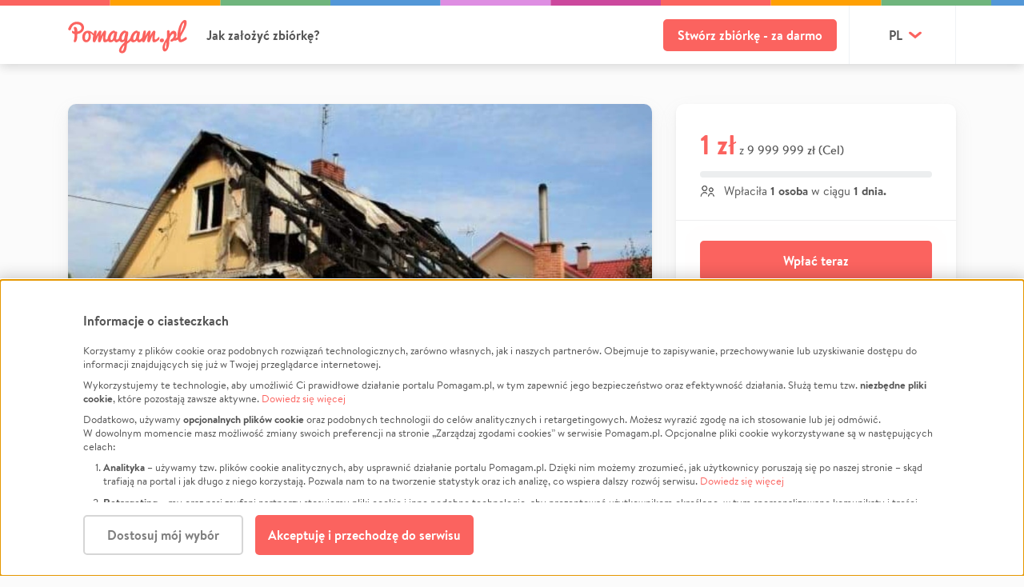

--- FILE ---
content_type: text/html; charset=utf-8
request_url: https://pomagam.pl/t7mfpb88
body_size: 24182
content:
<!DOCTYPE html><!--[if lte IE 9]><html class="lt-ie10"><![endif]--><!--[if gt IE 9]><!--><html><!--<![endif]--><head><meta charset="utf-8"><meta http-equiv="X-UA-Compatible" content="IE=edge"><meta name="viewport" content="width=device-width, initial-scale=1, maximum-scale=1, minimum-scale=1"><title>Zrzutka na Pożar Domu i Całego Majątku - Dawid Maj | Pomagam.pl</title><meta name="description" content="Jestem osobą poszkodowaną ponieważ podczas pożaru spłonął mój dom i cały majątek zbieram teraz na odbudowanie domu i tym czasowe jakieś miejsce zamieszkania bo stałem się bezdomny bez jakiego kolwiek wsparcia bym bym bardzo wdzięczny gdybyście pomogli mi i mojej rodzinie"><meta property="og:url" content="https://pomagam.pl/t7mfpb88"/><meta property="og:site_name" content="Pomagam.pl"/><meta property="fb:app_id" content="372204912962999"/><meta property="og:type" content="website"/><meta property="og:locale" content="pl_PL"/><meta property="og:title" content="Pożar Domu i Całego Majątku | Pomagam.pl"/><meta property="og:description" content="Jestem osobą poszkodowaną ponieważ podczas pożaru spłonął mój dom i cały majątek zbieram teraz na odbudowanie domu i tym czasowe jakieś miejsce zamieszkania bo stałem się bezdomny bez jakiego kolwiek wsparcia bym bym bardzo wdzięczny gdybyście pomogli mi i mojej rodzinie"/><meta property="og:image" content="https://static.pomagam.pl/media/project_photos/cache/RZ4TOGSCSIAz.jpg"/><meta property="twitter:title" content="Pożar Domu i Całego Majątku | Pomagam.pl"/><meta property="twitter:description" content="Jestem osobą poszkodowaną ponieważ podczas pożaru spłonął mój dom i cały majątek zbieram teraz na odbudowanie domu i tym czasowe jakieś miejsce zamieszkania bo stałem się bezdomny bez jakiego kolwiek wsparcia bym bym bardzo wdzięczny gdybyście pomogli mi i mojej rodzinie"/><meta property="twitter:image" content="https://static.pomagam.pl/media/project_photos/cache/RZ4TOGSCSIAz.jpg"/><meta property="twitter:card" content="summary_large_image"/><link rel="canonical" href="https://pomagam.pl/t7mfpb88"/><link rel="alternate" href="https://pomagam.pl/t7mfpb88" hreflang="pl"/><link rel="alternate" href="https://pomagam.pl/t7mfpb88" hreflang="x-default"/><link rel="alternate" href="https://pomagam.pl/en/t7mfpb88" hreflang="en"/><script type="application/ld+json">{
  "@context": "https://schema.org",
  "@graph": [
    {
      "@type": "ItemPage",
      "@id": "https://pomagam.pl/t7mfpb88#webpage",
      "url": "https://pomagam.pl/t7mfpb88",
      "name": "Po\u017car domu i ca\u0142ego maj\u0105tku",
      "description": "Jestem osob\u0105 poszkodowan\u0105 poniewa\u017c podczas po\u017caru sp\u0142on\u0105\u0142 m\u00f3j dom i ca\u0142y maj\u0105tek zbieram teraz na odbudowanie domu i tym czasowe jakie\u015b miejsce zamieszkania bo sta\u0142em si\u0119 bezdomny bez jakiego kolwiek wsparcia bym bym bardzo wdzi\u0119czny gdyby\u015bcie pomogli mi i mojej rodzinie",
      "inLanguage": "pl-PL",
      "isPartOf": {
        "@type": "WebSite",
        "@id": "https://pomagam.pl#website"
      },
      "mainEntity": {
        "@id": "https://pomagam.pl/t7mfpb88#project"
      }
    },
    {
      "@type": "Project",
      "@id": "https://pomagam.pl/t7mfpb88#project",
      "name": "Po\u017car domu i ca\u0142ego maj\u0105tku",
      "description": "Jestem osob\u0105 poszkodowan\u0105 poniewa\u017c podczas po\u017caru sp\u0142on\u0105\u0142 m\u00f3j dom i ca\u0142y maj\u0105tek zbieram teraz na odbudowanie domu i tym czasowe jakie\u015b miejsce zamieszkania bo sta\u0142em si\u0119 bezdomny bez jakiego kolwiek wsparcia bym bym bardzo wdzi\u0119czny gdyby\u015bcie pomogli mi i mojej rodzinie",
      "dateCreated": "2020-08-11T15:30:41.667558+00:00",
      "endDate": "",
      "image": [
        {
          "@type": "ImageObject",
          "url": "https://static.pomagam.pl/media/project_photos/cache/RZ4TOGSCSIAz.jpg"
        }
      ],
      "video": "",
      "organizer": {
        "@type": "Person",
        "@id": "https://pomagam.pl/t7mfpb88#person",
        "name": "Dawid",
        "surname": "Maj",
        "description": "",
        "url": ""
      },
      "about": [
        {
          "@type": "Thing",
          "name": "Pomoc Finansowa"
        }
      ],
      "potentialAction": {
        "@type": "DonateAction",
        "name": "Wp\u0142a\u0107 teraz",
        "target": {
          "@type": "EntryPoint",
          "urlTemplate": "https://pomagam.pl/t7mfpb88",
          "actionPlatform": [
            "https://schema.org/DesktopWebPlatform",
            "https://schema.org/MobileWebPlatform"
          ]
        }
      }
    }
  ]
}</script><link rel="apple-touch-icon" sizes="180x180" href="https://static.pomagam.pl/static/img/icons/apple-touch-icon.png"><link rel="icon" type="image/png" sizes="32x32" href="https://static.pomagam.pl/static/img/icons/favicon-32x32.png"><link rel="icon" type="image/png" sizes="16x16" href="https://static.pomagam.pl/static/img/icons/favicon-16x16.png"><link rel="manifest" href="https://static.pomagam.pl/static/img/icons/site.webmanifest"><link rel="mask-icon" href="https://static.pomagam.pl/static/img/icons/safari-pinned-tab.svg" color="#fb635f"><link rel="shortcut icon" href="https://static.pomagam.pl/static/img/icons/favicon.ico"><meta name="msapplication-TileColor" content="#fb635f"><meta name="msapplication-config" content="https://static.pomagam.pl/static/img/icons/browserconfig.xml"><meta name="theme-color" content="#fb635f"><link href="https://static.pomagam.pl/static/css/style.c65740a150937496f040.css" rel="stylesheet" /><link href="https://static.pomagam.pl/static/css/themev2.e32b1af2925c40767ce6.css" rel="stylesheet" /><script>
        window.pomagamy = window.pomagamy || {};
        window.meq = window.meq || [];
        window._AutofillCallbackHandler = window._AutofillCallbackHandler || function(){}
    </script><script type="text/javascript">
        
            
    


    window.meq.push(['p1', 'F1sGHa8Gbb5NLucReSkTqj8SBUHmaaPBz8mgr3YvQ7/JhXai7VIDTxz9XIWNpz96mPd6LFFSYi04dqiy2gfbRvAAbkUlPnMmdIIhOvUi5TR2USKbamWd2uFrZMT4B8t8mLUpV+ncv60p33j2y+QgQu6/gtBV5cZwEm+Mb3+Zp7Y4eHE99iC/AId96TzVPorxl3eLziRDhy9TiYQzyNP3bQy9QEv2QASCxvtAcfc9BCT5K/8lZEUZ7EiCD+CrgBTW3XwWPTiWmCXCfuUzm4EZjzc5My5LIu93rMLg8yXrM9XqYELG7r90FqsE2iT/GhNn5I/fzUdiUtBAk1Bed/mC7qD0fCUqq3uJ2CuX8wXiGC+1++YjYNk8wKSFVqgzc9nf8UACXUvFioInGM9+/4spD0GWz7n75z2orsWZMWl5MMayoNr4Adk/j1HvFct9tDHa1G/msL9abLx+DfFoQB5BKGk5yOlm3qAV/4TwaR7nsFk0Uyjfq0zZy1gYPiPywBVFW5htTJaUkuYn5TPZDJCD+Acx6GSYIMHAbhAjaZLj6c6GUIvaF2tPU6TyfEfk4BR4vKt71iXIspL9KcUwBVjpkQ0Wd+0ba3RgU9IA/HaK8/dmEe9Pu8anRm9AZ4AumzSZWcDn1sg6r0UV6pUf0aziRneLsAZQCThNaKfcRnR76ynXI4p1jDGprDgWi2/irZcR5wBLafz8DIvJTA8MMSORbbM+l70Kn/bEcK8T47agwNc1r8Qtg5aK8qtCHgk6RaMoj2mDbnCga5Y=']);


    


    window.meq.push(['p1', 'weJ4Vzn8cQTOf4EqeYWOuY4GJ3Fettifll+DsgRxWPqTUAN71CJ/s/S6M+i2ZQsvU8O4i+WVVLOw3/fOyRVl2AW949tBMqM7ESJjpmXqfsRjMjb/Pz6ki6GGClTlJzToixAk4E1rx8czqbM3v0h4DHd35hc3Ok+82GWq4HzAobpQ+cdi9kU6g6R9Wpw3EtDau+bRf0CiEjJaJ9iCIpxiJSAX+FgS+JrVuJSFAhtRXAqLlV9utM/SyPFRIPdG8gYVmse3mXGJGNCRY2f7AXA2+xZ0FYF+acLNAiw8bezGeWwivRno98cKd9qCwnaeZyprc5RZ/F3IiQ4ZRkT3KBZ73v5KHbPezef+wFCJ+ssBO79v0ebLzWkw4/eUkbgf1eKrxgaN2qC8XG/YlwRZOe/x4uj4wqELEIlMBpJvw871O5HsdjUR74PxIv+SABNWh894Gf/BmqsBPOp2Utn/xjlvXVVpyIqI2kB15EMQ4Zh1ACvx5XhVyF0jIEEW9E78SiJLNoezgqOPeIInUrFqJ0107ke5sJyaj+AFj0UZjxqh+AE6IQLwHuRIUt8aePPRi2zQyT9yu8UdUGMPlHKqrLr0R3iQpfxxFmAxSq2WdaaBPRMUe3343rbvXbiOM/SOiKgeUEBs+4FlUQp4sjbj2Tp0y7LHKgberN1LDOT0t8nCPVw8MWssYWQcw1eWmZkfjhORNjO0QtQSfpq87bH1m0ITq0eR7s4WcJ1UBgWckYeiC44W4iOV/49ov/gMJn1rCbmj9LgiotTTo/F3tP1rBYVL6B+4/rT8mVCsAJomY1s5NmAUjFqh5g==']);



        
        </script><!-- Google Tag Manager --><script data-type="application/javascript" type="text/plain" data-name="pomagam">

        
        window.dataLayer = window.dataLayer || [];
        

        (function(w,d,s,l,i){w[l]=w[l]||[];w[l].push({'gtm.start':
        new Date().getTime(),event:'gtm.js'});var f=d.getElementsByTagName(s)[0],
        j=d.createElement(s),dl=l!='dataLayer'?'&l='+l:'';j.async=true;j.src=
        'https://www.googletagmanager.com/gtm.js?id='+i+dl
        
        ;f.parentNode.insertBefore(j,f);})(window,document,'script','dataLayer','GTM-W6PXFD');

        </script><div id="gtm-data"
     class="d-none"
     data-item_id="132156"
     data-item_name="Pożar domu i całego majątku"
     data-affiliation="Dawid Maj"
     data-item_category="pomoc-finansowa"
     data-item_category2="pomoc-finansowa"
></div><!-- End Google Tag Manager --><script>
    window.logRocketData = {
        id: '4aw210/pomagam',
        release: 'pomagam@68.9.0',
        
    }
</script></head><body class="project-details colorful-headers"><!-- Google Tag Manager (noscript) --><noscript><iframe data-name="pomagam" data-src="https://www.googletagmanager.com/ns.html?id=GTM-W6PXFD" height="0" width="0" style="display:none;visibility:hidden"></iframe></noscript><!-- End Google Tag Manager (noscript) --><div id="fb-root"></div><script id="allauth-facebook-settings" type="application/json">{"appId": "372204912962999", "version": "v19.0", "sdkUrl": "//connect.facebook.net/pl_PL/sdk.js", "initParams": {"appId": "372204912962999", "version": "v19.0", "status": true, "cookie": true, "xfbml": true}, "loginOptions": {"scope": "email"}, "loginByTokenUrl": "https://pomagam.pl/auth/facebook/login/token", "cancelUrl": "https://pomagam.pl/auth/social/login/cancelled", "logoutUrl": "https://pomagam.pl/auth/logout", "loginUrl": "javascript:allauth.facebook.login%28%27%27%2C%20%27authenticate%27%2C%20%27login%27%2C%20%27%27%29", "errorUrl": "https://pomagam.pl/auth/social/login/error"}</script><script type="text/javascript" src="https://static.pomagam.pl/static/facebook/js/fbconnect.js"></script><input id="social-shares" type="hidden" data-url="/t7mfpb88/reg-share"><script>var fb_feed_data={method:"feed", app_id:"372204912962999", display:"popup", link:"https://pomagam.pl/t7mfpb88", ref:"pd"};</script><div id="page" class="project-details colorful-headers opt-acd "><header id="header" class=""><div class="header-top-wrapper"><div id="js-header-top" class="header-top   "><div class="top-color-bar"></div><div class="top container d-flex align-items-center"><div class="d-flex align-items-center "><a class="logo" href="https://pomagam.pl"><?xml version="1.0" encoding="utf-8"?><svg version="1.1" class="logo-main-big-red-svg" id="Layer_1" xmlns="http://www.w3.org/2000/svg" xmlns:xlink="http://www.w3.org/1999/xlink" x="0px" y="0px"
	 width="307px" height="86px" viewBox="0 0 307 86" enable-background="new 0 0 307 86"
	 xml:space="preserve"><path fill="#FB635F" d="m301.12 17.892c-0.76 1.987-1.64 3.98-2.63 5.979-1 1.997-2.04 3.98-3.12 5.947s-2.17 3.905-3.26 5.811-2.1 3.771-3.02 5.591c-0.1 0.204-0.21 0.467-0.32 0.79-0.11 0.324-0.21 0.673-0.31 1.048s-0.2 0.774-0.3 1.198c-0.1 0.425-0.18 0.841-0.24 1.246v0.425c0 0.525 0.05 1.036 0.16 1.531 0.11 0.497 0.25 0.942 0.41 1.336 0.16 0.395 0.33 0.709 0.51 0.942 0.18 0.232 0.35 0.35 0.51 0.35 0.39 0 0.84-0.082 1.34-0.243 0.5-0.163 1.03-0.381 1.59-0.653 0.57-0.272 1.15-0.588 1.74-0.942s1.17-0.713 1.72-1.078c1.29-0.849 2.64-1.832 4.05-2.943 3.33-2.402 6.05 3.862 2.65 6.344-1.83 1.22-3.65 2.307-5.44 3.263-0.78 0.399-1.59 0.796-2.42 1.187-0.83 0.393-1.67 0.74-2.52 1.046-0.84 0.304-1.66 0.546-2.47 0.728-0.8 0.182-1.55 0.272-2.25 0.272-1.08 0-2.08-0.47-3.01-1.407-0.92-0.939-1.73-2.196-2.42-3.778-0.19-0.439-0.36-0.901-0.53-1.379 0-0.002 0 0.001-0.01-0.002-0.07-0.204-0.12-0.362-0.45-0.147l0.04-0.05c-0.35 0.227-0.7 0.457-1.07 0.66-1.08 0.589-2.22 1.059-3.41 1.413-1.19 0.352-2.36 0.529-3.52 0.529-0.14 0-0.32-0.023-0.53-0.065-0.2-0.044-0.57-0.119-1.09-0.227-0.13-0.029-0.29-0.06-0.46-0.094-0.24-0.048-0.33 0.043-0.53 0.225v-0.005c-1.64 1.497-3.57 2.557-5.81 2.783-0.87 0.085-2.41-0.574-2.67-1.444-0.26-0.871-0.38-3.799 3.51-5.632 4.63-2.185 5.32-8.634 5.34-8.874 0.05-0.306 0.48-3.016-0.87-3.906-0.8-0.523-1.91-0.293-3.42 0.706-3.89 2.589-6.35 9.962-7.22 14.166 0 0-0.41 5.133-0.41 5.133v0.545c0 3.667-0.32 6.996-0.94 9.988-0.63 2.991-1.47 5.546-2.52 7.661s-2.26 3.749-3.62 4.896c-1.36 1.149-2.76 1.723-4.23 1.723-1.14 0-2.09-0.284-2.85-0.849-0.76-0.564-1.36-1.327-1.81-2.287s-0.77-2.08-0.96-3.363c-0.19-1.284-0.29-2.641-0.29-4.075 0-0.835 0.13-1.774 0.39-2.82 0.26-1.049 0.61-2.144 1.05-3.293 0.44-1.148 0.94-2.317 1.49-3.506 0.55-1.188 1.11-2.344 1.69-3.46 1.06-2.032 2.24-4.111 3.53-6.241 0.12-0.193 1.24-1.843 2.71-4.007 0.25-0.369 0.44-0.912 0.45-1.555 0.03-2.178 0.02-4.886 0-7.4-0.02-3.467-0.04-6.74 0.08-7.758 0.21-1.768 0.99-3.903 3.55-4.033 0.8-0.038 1.5 0.265 2.09 0.907 0.91 0.972 1.28 2.454 1.17 3.353-0.01 0.145-0.4 3.488 0.25 4.364 0.24 0.287 0.5 0.405 0.74-0.041 0.03-0.069 3.43-6.87 9.55-6.87 1.97 0 3.59 0.694 4.8 2.062 2.15 2.428 2.54 6.37 2.23 9.008-0.19 1.576-0.92 4.352-2.23 7.206-0.1 0.229-0.1 0.36 0.14 0.304 1.07-0.324 2.07-0.707 2.99-1.16 0.46-0.221 0.89-0.46 1.31-0.707 0.26-0.171 0.37-0.36 0.33-0.823v-0.014c-0.11-1.171-0.17-2.371-0.17-3.602 0-1.969 0.29-4.597 0.86-7.885 0.58-3.289 0.87-4.933 0.87-4.931 0 0 0.44-1.643 1.31-4.926s1.75-5.918 2.63-7.901 1.83-3.837 2.86-5.562c1.03-1.722 2.11-3.224 3.24-4.504 1.13-1.282 2.31-2.287 3.54-3.02 1.24-0.731 2.49-1.096 3.76-1.096 0.93 0 1.69 0.176 2.29 0.531 0.61 0.354 1.08 0.824 1.43 1.404 0.34 0.584 0.58 1.242 0.72 1.979 0.14 0.735 0.21 1.486 0.21 2.249 0 1.899-0.22 3.83-0.67 5.798-0.45 1.967-1.05 3.943-1.81 5.931zm-49.57 38.923c-0.3 0.569-0.6 1.192-0.9 1.902-0.36 0.872-0.7 1.777-1.02 2.719s-0.61 1.883-0.87 2.824-0.48 1.818-0.67 2.628c-0.19 0.813-0.34 1.513-0.45 2.104-0.11 0.589-0.17 1.016-0.17 1.277 0 0.158 0.04 0.419 0.11 0.778s0.18 0.717 0.34 1.078c0.16 0.359 0.37 0.678 0.63 0.957 0.26 0.28 0.58 0.42 0.96 0.42 0.34 0 0.62-0.185 0.84-0.553 0.22-0.37 0.4-0.865 0.54-1.481 0.14-0.62 0.24-1.319 0.3-2.097s0.11-1.577 0.14-2.394c0.04-0.82 0.06-1.619 0.07-2.397s0.04-1.477 0.08-2.094c0.06-1.078 0.11-1.99 0.14-2.739 0.04-0.748 0.06-1.372 0.08-1.871 0.01-0.291 0.02-0.559 0.03-0.809 0.02-0.44-0.07-0.403-0.18-0.252zm45.29-49.213c-0.03-0.415-0.12-0.621-0.27-0.621-0.55 0-1.14 0.38-1.77 1.143-0.64 0.762-1.27 1.795-1.91 3.096-0.63 1.3-1.39 3.417-2.27 6.346l-1.32 4.398c0 0.003-0.27 1.362-0.81 4.08-0.48 2.437-0.78 4.592-0.91 6.496 0 0.307 0.18 0.228 0.33-0.034 0.79-1.441 1.62-3.021 2.49-4.762 1.01-2.024 1.97-4.107 2.88-6.254 0.9-2.144 1.68-4.284 2.34-6.419 0.66-2.136 1.08-4.124 1.27-5.966 0-0.585-0.02-1.087-0.05-1.503zm-51.62 45.788c-0.11 0.384-0.28 0.791-0.51 1.221s-0.55 0.828-0.97 1.193c-0.42 0.368-0.95 0.67-1.59 0.907-0.64 0.238-1.42 0.356-2.34 0.356-0.74 0-1.41-0.086-2.01-0.261s-1.12-0.438-1.55-0.796c-0.43-0.357-0.76-0.815-1-1.373s-0.36-1.23-0.36-2.017c0-0.659 0.1-1.305 0.31-1.936s0.54-1.193 0.98-1.688 1.01-0.889 1.71-1.182 1.53-0.438 2.49-0.438c1.66 0 2.92 0.383 3.78 1.153 0.86 0.768 1.29 1.867 1.29 3.294 0 0.073-0.01 0.257-0.03 0.549-0.02 0.294-0.09 0.631-0.2 1.018zm-15.75-0.338c-0.87 0.73-1.79 1.391-2.76 1.985-0.97 0.595-2.03 1.082-3.19 1.462-1.16 0.379-2.47 0.569-3.93 0.569-0.72 0-1.33-0.231-1.81-0.692-0.5-0.463-0.89-1.107-1.19-1.933-0.3-0.824-0.51-1.796-0.64-2.918-0.13-1.121-0.2-2.339-0.2-3.658 0-1.275 0.05-2.628 0.14-4.055 0.07-1.215 0.18-2.445 0.31-3.684 0-0.012-0.01-0.016 0-0.029 0.07-0.416-0.3-0.51-0.57-0.154l-5.91 15c-0.52 0.837-1.1 1.403-1.74 1.691-0.64 0.287-1.38 0.433-2.22 0.433-0.64 0-1.15-0.171-1.52-0.511-0.38-0.34-0.68-0.781-0.89-1.316s-0.35-1.123-0.42-1.767c-0.07-0.642-0.11-1.267-0.11-1.87 0-0.261 0.02-0.635 0.06-1.119 0.04-0.483 0.1-1.037 0.18-1.661 0.08-0.626 0.17-1.286 0.28-1.981 0.09-0.694 0.19-1.386 0.29-2.072 0.21-1.489 0.46-3.093 0.75-4.789 0-0.006-0.01-0.007 0-0.012 0.07-0.424-0.38-0.397-0.66-0.011-0.17 0.265-0.35 0.586-0.55 0.978-0.31 0.605-0.75 1.492-1.3 2.663-0.56 1.171-1.28 2.692-2.15 4.559-0.87 1.868-1.99 4.157-3.37 6.864-0.4 0.799-0.87 1.339-1.4 1.62-0.53 0.284-1.11 0.424-1.75 0.424-0.82 0-1.48-0.17-1.98-0.511-0.5-0.34-0.89-0.799-1.16-1.375-0.18-0.394-0.31-0.84-0.41-1.308-0.01-0.018-0.02-0.033-0.03-0.071-0.11-0.433-0.32-0.279-0.63 0l0.01-0.03c-0.23 0.205-0.45 0.415-0.69 0.615-0.96 0.792-1.99 1.461-3.09 2.008-1.1 0.549-2.2 0.821-3.3 0.821-1.33 0-2.44-0.422-3.32-1.266-0.8-0.752-1.48-1.825-2.08-3.184-0.01-0.014-0.02-0.013-0.03-0.032-0.2-0.451-0.5-0.126-0.78 0.165v-0.017c-0.36 0.359-0.75 0.72-1.2 1.087-0.7 0.576-1.47 1.098-2.31 1.563-0.84 0.468-1.71 0.849-2.61 1.148-0.91 0.298-1.82 0.448-2.73 0.448-0.95 0-1.89-0.198-2.8-0.592-0.91-0.395-1.71-0.963-2.41-1.702-0.29-0.298-0.54-0.63-0.78-0.98 0-0.007-0.01-0.005-0.02-0.013-0.22-0.312-0.49-0.237-0.73 0v-0.004c-1.34 1.315-2.48 2.35-3.42 3.081-0.18 0.118-0.32 0.21-0.42 0.268-1.92 1.246-3.31 2.158-4.17 2.742-0.54 0.36-0.91 1.014-1.11 1.957-0.2 0.944-0.42 2.71-0.66 5.301-0.1 0.747-0.17 1.323-0.22 1.727-0.12 0.915-0.23 1.813-0.34 2.696s-0.32 1.881-0.6 2.995c-0.29 1.114-0.63 2.135-1.01 3.07-0.38 0.931-0.87 1.863-1.48 2.798-0.61 0.93-1.3 1.717-2.06 2.36-0.76 0.641-1.67 1.164-2.73 1.565-1.06 0.4-2.22 0.602-3.48 0.602-1.02 0-1.96-0.116-2.82-0.347-0.86-0.23-1.65-0.581-2.38-1.053-0.73-0.473-1.32-1.128-1.77-1.972-0.45-0.842-0.72-1.827-0.82-2.95-0.17-2.106 0.41-4.343 1.73-6.712 0.76-1.323 1.29-2.246 1.58-2.768 0.29-0.523 0.76-1.259 1.41-2.212 0.65-0.954 1.31-1.811 1.99-2.574 1.4-1.585 2.56-2.854 3.47-3.807 0.79-0.833 1.73-1.728 2.79-2.676 0.3-0.273 0.49-0.577 0.54-0.862l0.45-2.675c0.05-0.342-0.16-0.23-0.42 0 0 0 0.03-0.037 0.03-0.037-2.08 1.839-4.1 2.774-6.08 2.774-1.55 0-2.99-0.473-4.3-1.416-0.84-0.604-1.53-1.313-2.1-2.106-0.01-0.01-0.03-0.013-0.04-0.03-0.2-0.268-0.43-0.179-0.74 0.105v-0.023c-0.27 0.244-0.53 0.491-0.82 0.727-0.96 0.792-1.99 1.461-3.09 2.008-1.1 0.549-2.2 0.821-3.3 0.821-1.32 0-2.43-0.422-3.32-1.265-0.79-0.749-1.47-1.818-2.07-3.17-0.01-0.014-0.02-0.016-0.03-0.038-0.21-0.455-0.39-0.25-0.69 0.062l0.02-0.038c-0.39 0.397-0.81 0.796-1.31 1.203-0.71 0.576-1.48 1.098-2.31 1.563-0.84 0.467-1.71 0.848-2.62 1.148-0.9 0.298-1.81 0.448-2.72 0.448-0.96 0-1.9-0.198-2.8-0.592-0.91-0.395-1.72-0.963-2.42-1.702-0.22-0.232-0.42-0.486-0.61-0.749 0-0.004-0.01 0-0.01-0.005-0.19-0.247-0.52-0.167-0.85 0.075v-0.006c-0.43 0.311-0.87 0.607-1.33 0.887-0.97 0.595-2.035 1.083-3.195 1.462-1.159 0.379-2.469 0.569-3.93 0.569-0.719 0-1.325-0.23-1.813-0.692-0.491-0.462-0.886-1.107-1.185-1.932-0.301-0.824-0.515-1.797-0.644-2.918-0.132-1.122-0.197-2.34-0.197-3.659 0-1.275 0.046-2.628 0.136-4.055 0.081-1.267 0.191-2.548 0.327-3.839-0.001-0.457-0.322-0.537-0.644 0.124l-5.847 14.847c-0.52 0.838-1.099 1.403-1.739 1.691-0.639 0.288-1.379 0.433-2.22 0.433-0.64 0-1.151-0.17-1.529-0.511-0.379-0.34-0.676-0.78-0.886-1.316-0.21-0.535-0.35-1.123-0.418-1.767-0.073-0.642-0.107-1.267-0.107-1.87 0-0.261 0.021-0.635 0.061-1.119 0.039-0.483 0.1-1.036 0.179-1.66 0.082-0.627 0.17-1.287 0.271-1.982 0.1-0.694 0.199-1.386 0.299-2.071 0.199-1.449 0.443-3.012 0.72-4.657 0.075-0.563-0.2-0.642-0.745 0.069-0.022 0.029-0.043 0.049-0.064 0.069-0.12 0.203-0.243 0.427-0.375 0.685-0.311 0.605-0.746 1.492-1.304 2.664-0.561 1.171-1.275 2.691-2.146 4.558-0.869 1.868-1.995 4.158-3.374 6.864-0.401 0.799-0.866 1.339-1.395 1.62-0.529 0.284-1.115 0.424-1.754 0.424-0.821 0-1.479-0.17-1.979-0.511-0.502-0.34-0.887-0.798-1.156-1.375-0.268-0.574-0.45-1.225-0.54-1.956s-0.135-1.487-0.135-2.265c0-0.828 0.049-1.809 0.151-2.939 0.099-1.132 0.228-2.323 0.389-3.576 0.118-0.92 0.277-1.937 0.475-3.049v-0.001c0.201-1.17 0.087-1.752-0.819-2.675l0.006-0.001c-0.272-0.265-0.537-0.52-0.817-0.799-1.031-1.022-2.044-1.889-3.044-2.602-0.594-0.423-1.133-0.801-1.628-1.142-0.95-0.647-0.981 0.024-0.689 0.8 0.003 0.009 0.002 0.015 0.005 0.024 0.331 0.818 0.6 1.666 0.799 2.546 0.289 1.294 0.434 2.753 0.434 4.38 0 1.184-0.131 2.378-0.389 3.581-0.26 1.204-0.635 2.368-1.126 3.492-0.491 1.122-1.089 2.178-1.8 3.161-0.71 0.983-1.519 1.836-2.428 2.557-0.911 0.724-1.906 1.296-2.985 1.715-1.08 0.422-2.229 0.634-3.45 0.634-1.759 0-3.263-0.386-4.513-1.16-1.251-0.771-2.275-1.779-3.075-3.025-0.798-1.244-1.384-2.649-1.755-4.214-0.368-1.566-0.553-3.15-0.553-4.756 0-2.649 0.329-4.932 0.99-6.849 0.659-1.915 1.603-3.581 2.832-4.997 1.23-1.413 2.734-2.528 4.516-3.34 1.78-0.812 3.778-1.218 5.998-1.218 1.9 0 3.679 0.295 5.339 0.888 1.659 0.592 3.212 1.384 4.662 2.378 1.295 0.887 2.502 1.988 3.636 3.282 0.032 0.03 0.064 0.058 0.102 0.1 0.869 0.948 1.065 0.444 1.253-0.425l0.004 0.005c0.08-0.36 0.16-0.724 0.241-1.06 0.24-0.992 0.46-1.802 0.66-2.43 0.199-0.65 0.389-1.167 0.57-1.55 0.178-0.386 0.384-0.683 0.615-0.897 0.227-0.213 0.504-0.353 0.822-0.424 0.321-0.072 0.73-0.107 1.23-0.107 0.76 0 1.354 0.025 1.786 0.075 0.429 0.052 0.748 0.172 0.958 0.366 0.211 0.193 0.335 0.469 0.375 0.835 0.038 0.365 0.059 0.86 0.059 1.488 0 0.346-0.014 0.74-0.046 1.185-0.029 0.447-0.074 0.924-0.133 1.43-0.041 0.506-0.102 1.021-0.181 1.547-0.14 1.015-0.219 1.541-0.239 1.58-0.245 1.206-0.498 2.54-0.758 3.99-0.107 0.632 0.278 0.895 0.644 0.143 0.106-0.216 0.224-0.46 0.369-0.759 0.489-1.012 1.02-2.015 1.59-3.009 0.57-0.992 1.185-2.031 1.845-3.113 0.659-1.085 1.289-2.04 1.888-2.871 0.582-0.83 1.197-1.52 1.846-2.067s1.424-0.82 2.324-0.82c0.842 0 1.561 0.247 2.16 0.745 0.601 0.495 0.9 1.2 0.9 2.11 0 0.79-0.05 1.541-0.149 2.249-0.121 0.912-0.24 1.599-0.36 2.065-0.14 0.529-0.301 1.175-0.482 1.945-0.141 0.669-0.389 1.631-0.749 2.886-0.038 0.128-0.075 0.304-0.113 0.502l0.015-0.015c-0.113 0.639 0.276 0.908 0.644 0.15 0.034-0.069 0.069-0.113 0.104-0.149 0.092-0.177 0.193-0.37 0.308-0.594 0.521-1.001 1.086-1.999 1.697-2.991 0.607-0.993 1.259-2.035 1.949-3.129 0.689-1.093 1.334-2.055 1.935-2.886 0.579-0.81 1.158-1.495 1.739-2.051 0.579-0.556 1.288-0.835 2.13-0.835 0.937 0 1.733 0.247 2.383 0.745 0.651 0.494 0.974 1.2 0.974 2.11 0 1.398-0.069 2.726-0.208 3.981-0.141 1.255-0.35 2.643-0.631 4.161-0.281 1.52-0.491 2.902-0.631 4.148-0.137 1.246-0.208 2.566-0.208 3.964 0 1.094 0.139 1.986 0.418 2.673 0.281 0.69 0.62 1.035 1.021 1.035 0.42 0 0.859-0.091 1.32-0.275 0.459-0.182 0.929-0.415 1.408-0.699 0.239-0.138 0.469-0.288 0.699-0.45 0.3-0.218 0.53-0.472 0.6-1.182v-0.014c0.07-1.159 0.27-2.343 0.59-3.549 0.43-1.58 1.08-3.291 1.97-5.129 0.88-1.84 1.83-3.431 2.85-4.769 1.01-1.342 2.12-2.51 3.33-3.51 1.21-0.998 2.48-1.795 3.82-2.385 1.34-0.588 2.7-0.885 4.09-0.885 0.46 0 0.82 0.093 1.08 0.274 0.26 0.182 0.48 0.39 0.65 0.624s0.34 0.461 0.5 0.683c0.16 0.224 0.36 0.385 0.6 0.488 0.24 0.102 0.49 0.168 0.74 0.197 0.25 0.03 0.51 0.046 0.77 0.046 0.22 0 0.45-0.005 0.68-0.016 0.23-0.01 0.46-0.014 0.68-0.014 0.3 0 0.58 0.029 0.84 0.09 0.27 0.062 0.5 0.194 0.7 0.395 0.2 0.204 0.35 0.488 0.46 0.853 0.11 0.363 0.17 0.86 0.17 1.489 0 0.959-0.1 2.024-0.3 3.192-0.2 1.171-0.43 2.369-0.69 3.595-0.26 1.228-0.55 2.626-0.88 4.196s-0.5 2.893-0.5 3.971c0 0.919 0.09 1.638 0.26 2.155 0.17 0.52 0.53 0.778 1.09 0.778 0.42 0 0.86-0.105 1.32-0.313 0.46-0.209 0.93-0.484 1.4-0.822s0.94-0.718 1.41-1.148c0.31-0.284 0.59-0.584 0.88-0.88 0.18-0.23 0.32-0.524 0.39-0.934 0.01-0.031 0.01-0.048 0.02-0.073 0.14-0.857 0.35-1.742 0.67-2.663 1.04-3.131 2.08-5.713 3.14-7.751 1.06-2.036 2.43-3.808 4.11-5.312 2.44-2.187 4.81-3.281 7.11-3.281 1.04 0 1.8 0.292 2.28 0.88 0.06 0.061 0.15 0.179 0.27 0.351 0.12 0.173 0.21 0.279 0.25 0.32 0.06 0.039 0.14 0.121 0.26 0.243 0.12 0.12 0.23 0.198 0.33 0.227 0.1 0.031 0.23 0.077 0.39 0.139 0.16 0.061 0.34 0.099 0.54 0.12s0.44 0.032 0.7 0.032c0 0 1.32-0.032 1.32-0.032 0.9 0 1.52 0.273 1.86 0.817 0.12 0.22 0.25 0.513 0.39 0.876 0.24 0.624 0.27 2.688 0.09 6.194-0.06 1.087-0.32 2.433-0.77 4.039-0.45 1.605-0.74 3.388-0.88 5.348-0.13 1.818-0.33 4.146-0.6 6.973-0.03 0.388 0.08 0.572 0.41 0.381 0.45-0.282 0.9-0.591 1.39-0.961 1.76-1.328 3.69-3.513 5.8-6.548 0.2-0.297 0.42-0.874 0.52-1.325v-0.003c0.08-0.401 0.17-0.806 0.28-1.213 0.43-1.58 1.08-3.29 1.96-5.129 0.89-1.84 1.84-3.431 2.85-4.769 1.02-1.341 2.13-2.51 3.34-3.51 1.2-0.998 2.48-1.795 3.82-2.385 1.33-0.588 2.69-0.885 4.08-0.885 0.47 0 0.83 0.093 1.09 0.274 0.26 0.182 0.48 0.391 0.65 0.624 0.17 0.234 0.33 0.461 0.5 0.683 0.16 0.225 0.36 0.386 0.6 0.488s0.49 0.168 0.74 0.198c0.25 0.029 0.51 0.045 0.77 0.045 0.22 0 0.45-0.005 0.68-0.016 0.23-0.01 0.45-0.014 0.67-0.014 0.31 0 0.59 0.029 0.85 0.091 0.26 0.061 0.49 0.192 0.69 0.394 0.2 0.204 0.36 0.488 0.47 0.853 0.11 0.363 0.16 0.86 0.16 1.489 0 0.96-0.1 2.024-0.3 3.193-0.2 1.171-0.43 2.369-0.68 3.594-0.26 1.228-0.55 2.626-0.89 4.196-0.32 1.57-0.49 2.893-0.49 3.971 0 0.919 0.08 1.638 0.25 2.155 0.17 0.52 0.54 0.778 1.1 0.778 0.42 0 0.86-0.105 1.32-0.313 0.46-0.209 0.92-0.484 1.39-0.822 0.47-0.337 0.94-0.718 1.41-1.147s0.92-0.872 1.34-1.328c0.38-0.426 0.78-0.88 1.17-1.349 0.21-0.278 0.41-0.772 0.48-1.314 0.01-0.011 0.01-0.011 0.01-0.02 0.16-1.13 0.36-2.385 0.63-3.784 0.31-1.605 0.58-3.004 0.81-4.2 0.24-1.196 0.47-2.289 0.71-3.281s0.46-1.802 0.66-2.43c0.2-0.65 0.39-1.167 0.57-1.551 0.18-0.385 0.38-0.682 0.62-0.896 0.22-0.213 0.5-0.353 0.82-0.424 0.32-0.072 0.73-0.107 1.23-0.107 0.76 0 1.35 0.025 1.78 0.075 0.43 0.052 0.75 0.173 0.96 0.366s0.34 0.469 0.38 0.835c0.03 0.365 0.06 0.86 0.06 1.488 0 0.345-0.02 0.74-0.05 1.185-0.03 0.447-0.07 0.924-0.13 1.429-0.04 0.506-0.11 1.022-0.18 1.548-0.14 1.015-0.22 1.541-0.24 1.58-0.24 1.158-0.48 2.435-0.73 3.819-0.09 0.532 0.07 1.418 0.46 0.628 0.13-0.264 0.3-0.613 0.52-1.073 0.49-1.012 1.02-2.015 1.59-3.009 0.57-0.992 1.19-2.031 1.85-3.113 0.66-1.085 1.29-2.04 1.88-2.871s1.2-1.52 1.85-2.067c0.65-0.548 1.43-0.82 2.33-0.82 0.84 0 1.56 0.248 2.16 0.745 0.6 0.494 0.9 1.2 0.9 2.11 0 0.79-0.06 1.541-0.16 2.248-0.12 0.912-0.24 1.6-0.35 2.065-0.14 0.529-0.31 1.176-0.49 1.945-0.14 0.67-0.38 1.632-0.74 2.887-0.04 0.107-0.07 0.243-0.1 0.4-0.06 0.535 0.1 1.309 0.47 0.55 0.05-0.102 0.09-0.166 0.14-0.201 0.12-0.235 0.26-0.506 0.44-0.855 0.52-1.001 1.09-1.999 1.7-2.991 0.61-0.993 1.26-2.035 1.95-3.129s1.33-2.055 1.93-2.886c0.58-0.81 1.16-1.495 1.74-2.051s1.29-0.835 2.13-0.835c0.94 0 1.74 0.247 2.38 0.744 0.66 0.495 0.98 1.201 0.98 2.111 0 1.398-0.07 2.726-0.21 3.98-0.14 1.255-0.35 2.643-0.63 4.162-0.28 1.52-0.49 2.902-0.63 4.148s-0.21 2.566-0.21 3.964c0 1.093 0.14 1.985 0.42 2.673 0.28 0.69 0.62 1.035 1.02 1.035 0.42 0 0.86-0.091 1.32-0.275 0.46-0.182 0.93-0.415 1.41-0.699s0.95-0.612 1.41-0.987c0.46-0.374 0.9-0.765 1.32-1.169 0.76-0.724 1.51-1.542 2.26-2.411 0.18-0.245 0.39-0.494 0.65-0.75 2.59-2.602 3.48 4.816 0.51 7.136-0.88 0.683-1.76 1.389-2.63 2.12zm-85.7 11.988c-1.29 1.011-2.56 2.528-3.81 4.564-1.36 2.219-2.44 4.47-3.24 6.758-0.66 1.906-0.32 2.859 1.02 2.859 0.48 0 0.91-0.061 1.28-0.182 0.37-0.12 0.71-0.335 1.03-0.646s0.6-0.646 0.84-1.008c0.24-0.361 0.5-0.882 0.77-1.566 0.27-0.682 0.51-1.349 0.73-2.001 0.22-0.653 0.48-1.52 0.78-2.602 0.18-0.583 0.31-1.22 0.4-1.915 0.08-0.695 0.19-1.554 0.31-2.576 0.07-0.541 0.12-0.971 0.16-1.303 0.05-0.421-0.05-0.542-0.27-0.382zm-91.145-27.793c-0.14-0.792-0.351-1.48-0.629-2.064-0.281-0.58-0.64-1.041-1.081-1.384-0.439-0.34-0.97-0.51-1.59-0.51-0.82 0-1.598 0.35-2.34 1.053-0.739 0.704-1.388 1.6-1.949 2.694-0.558 1.093-0.999 2.302-1.318 3.628-0.321 1.322-0.482 2.817-0.482 4.483 0 0.842 0.082 1.637 0.24 2.379 0.161 0.742 0.411 1.388 0.75 1.942 0.34 0.552 0.79 0.991 1.35 1.323 0.559 0.332 1.231 0.497 2.011 0.497 0.678 0 1.338-0.344 1.978-1.039 0.64-0.692 1.2-1.564 1.68-2.619 0.479-1.053 0.863-2.326 1.155-3.821 0.289-1.495 0.433-2.825 0.435-3.989 0-0.921-0.07-1.782-0.21-2.573zm65.635-4.21c-0.71 0.047-1.4 0.238-2.08 0.593-0.78 0.408-1.52 0.96-2.21 1.656-0.69 0.695-1.32 1.491-1.9 2.387-0.58 0.895-1.15 2-1.71 3.311-0.56 1.314-0.96 2.466-1.19 3.463-0.23 0.994-0.34 1.929-0.34 2.805 0 0.517 0.03 1.019 0.1 1.504 0.07 0.488 0.2 0.922 0.38 1.305s0.42 0.692 0.72 0.931c0.3 0.238 0.68 0.358 1.14 0.358 0.74 0 1.42-0.325 2.01-0.971 0.61-0.647 1.13-1.423 1.57-2.333s0.79-1.849 1.06-2.819c0.28-0.968 0.45-1.777 0.53-2.423 0 0 2.09-9.151 2.09-9.151 0.09-0.361 0.1-0.618-0.17-0.616zm28.31-0.175c-2.2 0.127-4.14 1.672-5.83 4.67-1.9 3.331-2.94 5.589-3.12 6.773-0.38 2.549-0.2 4.476 0.54 5.78 0.48 0.842 1.11 1.265 1.89 1.265 1.36 0 2.49-1.094 3.39-3.281 0.7-1.727 1.09-3.463 1.17-5.208l2.11-9.38c0.06-0.279 0.09-0.595-0.15-0.619zm29.5 0.209c-0.58 0.082-1.15 0.266-1.71 0.559-0.78 0.408-1.51 0.96-2.2 1.656-0.69 0.695-1.32 1.491-1.91 2.387-0.57 0.895-1.15 2-1.71 3.311-0.56 1.314-0.95 2.466-1.18 3.463-0.23 0.994-0.34 1.929-0.34 2.805 0 0.517 0.03 1.019 0.1 1.504 0.07 0.488 0.2 0.922 0.37 1.305 0.19 0.383 0.43 0.692 0.73 0.931 0.3 0.238 0.68 0.358 1.14 0.358 0.74 0 1.41-0.325 2.01-0.971 0.6-0.647 1.12-1.423 1.56-2.333s0.8-1.849 1.07-2.819c0.27-0.968 0.45-1.777 0.53-2.423l2.04-8.946c0.1-0.426 0.17-0.835-0.5-0.787zm-139.26-3.271c-1.421 1.502-3.214 2.8-5.379 3.895-2.01 1.016-4.359 1.739-7.017 2.195-0.014 0.005-0.021 0.017-0.038 0.021-0.399 0.07-0.593 0.312-0.595 0.772-0.043 1.086-0.082 2.116-0.112 3.05-0.018 0.482-0.037 0.964-0.055 1.447-0.018 0.482-0.032 0.923-0.041 1.321-0.01 0.399-0.018 0.748-0.028 1.044-0.009 0.297-0.013 0.501-0.013 0.612-0.037 1.299-0.19 2.646-0.459 4.041s-0.658 2.758-1.168 4.089c-0.36 0.94-0.797 1.833-1.268 2.704-0.889 1.872-2.975 2.303-4.545 1.573-1.438-0.669-1.818-2.671-1.25-4.21 0.033-0.076 0.072-0.145 0.104-0.223 0.444-1.048 0.795-2.235 1.053-3.561 0.259-1.328 0.453-2.659 0.582-3.995 0.128-1.336 0.212-2.612 0.249-3.827 0.037-1.216 0.054-2.251 0.054-3.104v-0.629c0-0.323-0.112-0.722-0.487-0.875-0.003-0.002-0.004-0.004-0.006-0.005-1.281-0.517-2.32-0.981-3.092-1.384-0.869-0.456-1.524-0.893-1.963-1.312-0.44-0.419-0.718-0.861-0.838-1.325-0.119-0.465-0.178-1.007-0.178-1.626 0-0.343 0.009-0.68 0.027-1.014 0.017-0.332 0.068-0.628 0.15-0.885 0.083-0.257 0.201-0.467 0.358-0.628 0.154-0.161 0.37-0.243 0.645-0.243 0.183 0 0.351 0.039 0.507 0.116 0.155 0.077 0.353 0.183 0.59 0.318 0.604 0.347 1.153 0.631 1.647 0.853 0.495 0.223 0.916 0.4 1.264 0.535 0.18 0.069 0.333 0.109 0.496 0.161 0.437 0.096 0.649-0.161 0.607-0.532l-0.171-1.541-1.685-7.233c0-0.075-0.004-0.136-0.014-0.183-0.009-0.047-0.014-0.136-0.014-0.268 0-0.466 0.097-0.848 0.292-1.146 0.194-0.298 0.432-0.535 0.719-0.712 0.287-0.178 0.605-0.299 0.956-0.364 0.349-0.064 0.691-0.097 1.023-0.097 1.1 0 2.02 0.276 2.765 0.829 0.745 0.552 1.349 1.25 1.815 2.093 0.465 0.843 0.818 1.77 1.06 2.781 0.242 1.012 0.415 1.981 0.517 2.909 0.103 0.926 0.158 1.751 0.168 2.471 0.002 0.221 0.005 0.412 0.007 0.588 0.028 0.179 0.132 0.226 0.367 0.201 1.613-0.284 3.029-0.701 4.225-1.267 1.308-0.62 2.39-1.352 3.247-2.197 0.856-0.843 1.49-1.774 1.905-2.787 0.415-1.014 0.623-2.055 0.623-3.125 0-1.043-0.199-2.109-0.595-3.198-0.397-1.089-1.083-2.081-2.061-2.975s-2.288-1.63-3.929-2.206c-1.643-0.578-3.709-0.866-6.198-0.866-1.869 0-3.563 0.357-5.081 1.073-1.517 0.715-2.869 1.686-4.053 2.911-1.185 1.227-2.212 2.657-3.082 4.291-0.87 1.635-1.587 3.377-2.152 5.225-0.019 0.067-0.034 0.136-0.054 0.204-0.664 2.038-3.149 2.211-4.814 1.482-1.547-0.677-2.398-1.994-1.828-3.673 0.226-0.673 0.461-1.34 0.732-1.981 0.998-2.379 2.209-4.55 3.635-6.512 1.423-1.963 3.027-3.647 4.813-5.054 1.785-1.408 3.727-2.496 5.827-3.264s4.333-1.152 6.701-1.152c3.121 0 5.858 0.421 8.208 1.261 2.351 0.841 4.307 1.96 5.868 3.354 1.561 1.397 2.736 2.999 3.527 4.809 0.789 1.812 1.184 3.688 1.184 5.628 0 1.817-0.353 3.616-1.06 5.396-0.706 1.781-1.773 3.424-3.194 4.926z"/></svg></a><a href="/pytania" class="btn btn-40 btn-borderless ml-3 hidden-md-down">Jak założyć zbiórkę?</a></div><div class="ml-auto d-flex align-items-center justify-content-end"><div class="buttons"><a class="btn btn-40 btn-red w150 hidden-xs-down js-intsrc lang-pl"
               href="/nowa-zbiorka?src=topbar">Stwórz zbiórkę - za darmo</a><div class="hidden-sm-down vertical-separator"></div><div class="dropdown lang-dropdown"><a href="#" data-toggle="dropdown" class="btn btn-40 text-uppercase">pl <span class="icon icon-strzalka_gora color-red fa-rotate-180 ml-3"></span></a><div class="dropdown-menu dropdown-menu-right"><a href="#" data-url="https://pomagam.pl/t7mfpb88"
                   class="dropdown-item f16 js-change-lang font-weight-bold"><span class="text-capitalize lang-name-local">polski</span>&nbsp;<span
                        class="text-uppercase ">(pl)</span></a><a href="#" data-url="https://pomagam.pl/en/t7mfpb88"
                   class="dropdown-item f16 js-change-lang font-weight-medium"><span class="text-capitalize lang-name-local">English</span>&nbsp;<span
                        class="text-uppercase text-muted">(en)</span></a></div></div><div class="hidden-sm-down vertical-separator mr-0"></div></div></div></div></div></div><input type="hidden" id="support-endpoint" data-target="/tpay/payment-status" data-key="rcs"><input type="hidden" id="stats-endpoint" data-target="/t7mfpb88/stats"><input type="hidden" id="utils-endpoint" data-target="/t7mfpb88/utils"></header><section id="section"><svg id="play-button-source" class="embed-play-button hidden" version="1.1" xmlns="http://www.w3.org/2000/svg" xmlns:xlink="http://www.w3.org/1999/xlink" x="0px" y="0px" viewBox="-223.8 262.3 90 90" enable-background="new -223.8 262.3 90 90" xml:space="preserve"><path class="color-and-hover" fill-rule="evenodd" clip-rule="evenodd" fill="#5D5D5D" d="M-178.8,262.3c24.9,0,45,20.1,45,45s-20.1,45-45,45s-45-20.1-45-45S-203.6,262.3-178.8,262.3z"/><path fill="#FFFFFF" pointer-events="none" d="M-191.2,291.4v31.7c0,3.3,3.6,5.2,6.3,3.5l24.8-15.9c2.5-1.6,2.5-5.3,0-7l-24.8-15.9C-187.7,286.2-191.2,288.2-191.2,291.4z"/></svg><div class="shar3-panel"><div class="top-color-bar"></div><div class="container"><div class="row d-flex align-items-center"><div class="col-5 hidden-sm-down d-flex align-items-center"><img src="https://static.pomagam.pl/media/project_photos/cache/R2XcenBDVTsC.jpg" width="89" height="57"
                         alt="Zbiórka Pożar domu i całego majątku - miniaturka zdjęcia"><p class="mt-0">Pożar domu i całego majątku <a href="/pytania" class="d-block f13">Jak założyć taką zbiórkę?</a></p></div><div class="col text-md-right"><a href="https://pomagam.pl" class="logo hidden-md-up"><img src="https://static.pomagam.pl/static/img/layout/logo-main-big-red.svg"></a><a class="btn btn-50 btn-red help mx-3 mx-md-0 btn-icon-inherit pulse-button" href="https://pomagam.pl/t7mfpb88/wsparcie" rel="nofollow">Wpłać teraz</a><a class="btn btn-50 btn-outline px-4 hidden-md-up js-show-sh4r3"  href="#"><i class="fa fa-share-alt f24"></i></a></div></div></div></div><div class="container"><div class="box-categories-content"><div class="row"><div class="col-12 col-lg-8"><div class="box extra-shadow story-box"><div class="image p-0"><span class="main-image-wrapper h-100 d-flex justify-content-center align-items-center"><img class="img" src="https://static.pomagam.pl/media/project_photos/cache/XOOlvSKGP4no.jpg" srcset="https://static.pomagam.pl/media/project_photos/project_132156_1597159422.jpeg 2x"
                                 alt="Zbiórka Pożar domu i całego majątku - zdjęcie główne"></span></div><div class="inner-box"><h1>Pożar domu i całego majątku</h1><div class="box extra-shadow goal mobile"><div class="inner-box pt-0 pb-3"><div class="mb-2"><span class="total-pledge text-danger js-pledge-label "
                      data-value="1.00"
                      data-threshold="100000"
                      data-refresh="True">
                    1&nbsp;zł
                </span><span>&nbsp;z </span><span class="total-goal">9 999 999&nbsp;zł (Cel)</span></div><div class="progress"><div class="progress-bar bg-danger" role="progressbar"
                         style="width: 0%"
                         aria-valuenow="0"
                         aria-valuemin="0" aria-valuemax="100"></div></div><div class="project-quick-stats  js-quick-stats"><i class="icon users"></i><span class="js-count-label">
                    Wpłaciła <span class="font-weight-bold">1 osoba</span></span>
                 
                w ciągu <span class="font-weight-bold">1 dnia.</span></div></div><div class="inner-box"><a class="btn btn-50 btn-red w-100 support-btn btn-icon-inherit pulse-button" href="https://pomagam.pl/t7mfpb88/wsparcie" rel="nofollow">Wpłać teraz</a><a class="btn btn-50 w-100 btn-outline js-show-sh4r3" href="#">Udostępnij</a><div class="text-center f15 mt-3"><span class="font-weight-bold js-social-share-counter">2</span>&nbsp;<span class="js-social-share-label">udostępnienia</span></div></div></div><div class="box extra-shadow clone hidden-lg-up"><div class="owner"><div class="d-flex align-items-center"><img src="https://static.pomagam.pl/media/avatars/avatar_148615_1597160570.jpeg" width="70" height="70"
                         alt="Dawid Maj - awatar"><div class="wrapper"><h4>Dawid Maj</h4><p>Organizator zbiórki</p></div></div><a class="btn px-0 px-lg-4 py-2 py-lg-0 btn-outline show-popup" href="#" title="Zadaj pytanie"
                        
                        data-target="/auth/login-popup?next=/t7mfpb88?aq"
                        
                        
                    ><span class="icon envelope"></span></a></div></div><div class="project-content story mt-lg-0 mt-3"><p>Jestem osobą poszkodowaną ponieważ podczas pożaru spłonął m&oacute;j dom i cały majątek zbieram teraz na odbudowanie domu i tym czasowe jakieś miejsce zamieszkania bo stałem się bezdomny bez jakiego kolwiek wsparcia bym bym bardzo wdzięczny gdybyście pomogli mi i mojej rodzinie</p></div></div></div><div class="box green extra-shadow"><div class="inner-box green"><h2 class="text-center">Aktualizacje</h2><hr><ul id="news" class="comments"><li id="news_53858"><img src="https://static.pomagam.pl/media/avatars/avatar_148615_1597160570.jpeg" width="50px" height="50px" alt="Dawid Maj - awatar"/><article><div class="row"><div class="col-8"><h4 class="text-truncate">Dawid Maj</h4></div><div class="col-4"><span class="date">14.08.2020</span></div><div class="col-12"><div class="text"><span class="date">14.08.2020</span><p class="js-truncate">Pomocy</p></div></div></div></article></li></ul></div></div></div><div class="col-12 col-lg-4" data-nosnippet="true"><div class="box extra-shadow goal hidden-md-down"><div class="inner-box  "><div class="mb-2"><span class="total-pledge text-danger js-pledge-label "
                      data-value="1.00"
                      data-threshold="100000"
                      data-refresh="True">
                    1&nbsp;zł
                </span><span>&nbsp;z </span><span class="total-goal">9 999 999&nbsp;zł (Cel)</span></div><div class="progress"><div class="progress-bar bg-danger" role="progressbar"
                         style="width: 0%"
                         aria-valuenow="0"
                         aria-valuemin="0" aria-valuemax="100"></div></div><div class="project-quick-stats  js-quick-stats"><i class="icon users"></i><span class="js-count-label">
                    Wpłaciła <span class="font-weight-bold">1 osoba</span></span>
                 
                w ciągu <span class="font-weight-bold">1 dnia.</span></div></div><div class="divider"></div><div class="inner-box"><a class="btn btn-50 btn-red w-100 support-btn btn-icon-inherit pulse-button" href="https://pomagam.pl/t7mfpb88/wsparcie" rel="nofollow">Wpłać teraz</a><a class="btn btn-50 w-100 btn-outline js-show-sh4r3" href="#">Udostępnij</a><div class="text-center f15 mt-3"><span class="font-weight-bold js-social-share-counter">2</span>&nbsp;<span class="js-social-share-label">udostępnienia</span></div></div></div><div id="owners-container" class="hidden-md-down"><div class="box extra-shadow "><div class="owner"><img src="https://static.pomagam.pl/media/avatars/avatar_148615_1597160570.jpeg" width="70" height="70"
                         alt="Dawid Maj - awatar"><div class="wrapper"><h4>Dawid Maj</h4><p>Organizator zbiórki</p></div><a class="btn btn-40 d-block mx-md-3 mt-3 btn-outline show-popup" href="#" title="Zadaj pytanie"
                        
                        data-target="/auth/login-popup?next=/t7mfpb88?aq"
                        
                        
                    >Zadaj pytanie</a></div></div></div><div class="box extra-shadow coll-donations"><div class="inner-box py-3"><h4 class="txt-bold text-center">Wpłaty: <span class='text-danger'>1</span></h4></div><div class="tabs-switcher mb-3"><div class="switcher"><a href="tab-latest" class="bg-danger active" rel="nofollow">Ostatnie</a><a id="js-btn-supports-highest" href="tab-highest" data-page-type="project_supports_highest"
           data-url="/t7mfpb88" rel="nofollow">Najwyższe</a></div></div><div id="tab-latest" class="tabz active"><div id="latest-wrapper"><div class="single_donation "><div class="left user-avatar"><img src="https://static.pomagam.pl/static/img/content/support_avatars/avatar_icon_2.svg" alt="Anonimowy Darczyńca - awatar"></div><div class="right"><div class="text"><div class="donator_details text-truncate">Anonimowy Darczyńca</div><div class="donation_amount select-green">1 <span>ZŁ</span></div></div></div></div><div class="single_donation cta_element
            "><div class="left user-avatar"><img src="https://static.pomagam.pl/static/img/content/support_avatars/cta_heart.svg" alt="Add alt here"></div><div class="right"><div class="text"><div class="donator_details">Dołącz do listy</div><div><a class="f14" href="https://pomagam.pl/t7mfpb88/wsparcie">Wpłać teraz</a></div></div></div></div></div></div><div id="tab-highest" class="tabz"></div></div><div class="px-4"><a class="btn btn-50 btn-red w-100 mt-3 btn-icon-inherit " href="https://pomagam.pl/t7mfpb88/wsparcie" rel="nofollow">Wpłać teraz</a></div><p class="px-4 f13 mt-3 font-weight-medium mb-lg-0 mb-3 text-center">Uważasz, że ta zbiórka zawiera <a href="/common/zglos-naruszenie">niedozwolone treści</a>&nbsp;? <a href="#" data-target="/t7mfpb88/ask-question-choice" class="show-popup">Napisz do nas</a></p></div></div></div></div><div class="container mb-5 new_cta_2 "><div class="box extra-shadow"><div class="row"><div class="col-md-6 hidden-md-up"><img alt="fundraiser thumbnail"
                     src="https://static.pomagam.pl/static/img/content/cta_new.png"
                     srcset="https://static.pomagam.pl/static/img/content/cta_new%402x.png 2x" /></div><div class="col-md-6 cta-descr"><div class="logo-wrapper"><?xml version="1.0" encoding="utf-8"?><svg version="1.1" class="logo-main-big-red-svg" id="Layer_1" xmlns="http://www.w3.org/2000/svg" xmlns:xlink="http://www.w3.org/1999/xlink" x="0px" y="0px"
	 width="307px" height="86px" viewBox="0 0 307 86" enable-background="new 0 0 307 86"
	 xml:space="preserve"><path fill="#FB635F" d="m301.12 17.892c-0.76 1.987-1.64 3.98-2.63 5.979-1 1.997-2.04 3.98-3.12 5.947s-2.17 3.905-3.26 5.811-2.1 3.771-3.02 5.591c-0.1 0.204-0.21 0.467-0.32 0.79-0.11 0.324-0.21 0.673-0.31 1.048s-0.2 0.774-0.3 1.198c-0.1 0.425-0.18 0.841-0.24 1.246v0.425c0 0.525 0.05 1.036 0.16 1.531 0.11 0.497 0.25 0.942 0.41 1.336 0.16 0.395 0.33 0.709 0.51 0.942 0.18 0.232 0.35 0.35 0.51 0.35 0.39 0 0.84-0.082 1.34-0.243 0.5-0.163 1.03-0.381 1.59-0.653 0.57-0.272 1.15-0.588 1.74-0.942s1.17-0.713 1.72-1.078c1.29-0.849 2.64-1.832 4.05-2.943 3.33-2.402 6.05 3.862 2.65 6.344-1.83 1.22-3.65 2.307-5.44 3.263-0.78 0.399-1.59 0.796-2.42 1.187-0.83 0.393-1.67 0.74-2.52 1.046-0.84 0.304-1.66 0.546-2.47 0.728-0.8 0.182-1.55 0.272-2.25 0.272-1.08 0-2.08-0.47-3.01-1.407-0.92-0.939-1.73-2.196-2.42-3.778-0.19-0.439-0.36-0.901-0.53-1.379 0-0.002 0 0.001-0.01-0.002-0.07-0.204-0.12-0.362-0.45-0.147l0.04-0.05c-0.35 0.227-0.7 0.457-1.07 0.66-1.08 0.589-2.22 1.059-3.41 1.413-1.19 0.352-2.36 0.529-3.52 0.529-0.14 0-0.32-0.023-0.53-0.065-0.2-0.044-0.57-0.119-1.09-0.227-0.13-0.029-0.29-0.06-0.46-0.094-0.24-0.048-0.33 0.043-0.53 0.225v-0.005c-1.64 1.497-3.57 2.557-5.81 2.783-0.87 0.085-2.41-0.574-2.67-1.444-0.26-0.871-0.38-3.799 3.51-5.632 4.63-2.185 5.32-8.634 5.34-8.874 0.05-0.306 0.48-3.016-0.87-3.906-0.8-0.523-1.91-0.293-3.42 0.706-3.89 2.589-6.35 9.962-7.22 14.166 0 0-0.41 5.133-0.41 5.133v0.545c0 3.667-0.32 6.996-0.94 9.988-0.63 2.991-1.47 5.546-2.52 7.661s-2.26 3.749-3.62 4.896c-1.36 1.149-2.76 1.723-4.23 1.723-1.14 0-2.09-0.284-2.85-0.849-0.76-0.564-1.36-1.327-1.81-2.287s-0.77-2.08-0.96-3.363c-0.19-1.284-0.29-2.641-0.29-4.075 0-0.835 0.13-1.774 0.39-2.82 0.26-1.049 0.61-2.144 1.05-3.293 0.44-1.148 0.94-2.317 1.49-3.506 0.55-1.188 1.11-2.344 1.69-3.46 1.06-2.032 2.24-4.111 3.53-6.241 0.12-0.193 1.24-1.843 2.71-4.007 0.25-0.369 0.44-0.912 0.45-1.555 0.03-2.178 0.02-4.886 0-7.4-0.02-3.467-0.04-6.74 0.08-7.758 0.21-1.768 0.99-3.903 3.55-4.033 0.8-0.038 1.5 0.265 2.09 0.907 0.91 0.972 1.28 2.454 1.17 3.353-0.01 0.145-0.4 3.488 0.25 4.364 0.24 0.287 0.5 0.405 0.74-0.041 0.03-0.069 3.43-6.87 9.55-6.87 1.97 0 3.59 0.694 4.8 2.062 2.15 2.428 2.54 6.37 2.23 9.008-0.19 1.576-0.92 4.352-2.23 7.206-0.1 0.229-0.1 0.36 0.14 0.304 1.07-0.324 2.07-0.707 2.99-1.16 0.46-0.221 0.89-0.46 1.31-0.707 0.26-0.171 0.37-0.36 0.33-0.823v-0.014c-0.11-1.171-0.17-2.371-0.17-3.602 0-1.969 0.29-4.597 0.86-7.885 0.58-3.289 0.87-4.933 0.87-4.931 0 0 0.44-1.643 1.31-4.926s1.75-5.918 2.63-7.901 1.83-3.837 2.86-5.562c1.03-1.722 2.11-3.224 3.24-4.504 1.13-1.282 2.31-2.287 3.54-3.02 1.24-0.731 2.49-1.096 3.76-1.096 0.93 0 1.69 0.176 2.29 0.531 0.61 0.354 1.08 0.824 1.43 1.404 0.34 0.584 0.58 1.242 0.72 1.979 0.14 0.735 0.21 1.486 0.21 2.249 0 1.899-0.22 3.83-0.67 5.798-0.45 1.967-1.05 3.943-1.81 5.931zm-49.57 38.923c-0.3 0.569-0.6 1.192-0.9 1.902-0.36 0.872-0.7 1.777-1.02 2.719s-0.61 1.883-0.87 2.824-0.48 1.818-0.67 2.628c-0.19 0.813-0.34 1.513-0.45 2.104-0.11 0.589-0.17 1.016-0.17 1.277 0 0.158 0.04 0.419 0.11 0.778s0.18 0.717 0.34 1.078c0.16 0.359 0.37 0.678 0.63 0.957 0.26 0.28 0.58 0.42 0.96 0.42 0.34 0 0.62-0.185 0.84-0.553 0.22-0.37 0.4-0.865 0.54-1.481 0.14-0.62 0.24-1.319 0.3-2.097s0.11-1.577 0.14-2.394c0.04-0.82 0.06-1.619 0.07-2.397s0.04-1.477 0.08-2.094c0.06-1.078 0.11-1.99 0.14-2.739 0.04-0.748 0.06-1.372 0.08-1.871 0.01-0.291 0.02-0.559 0.03-0.809 0.02-0.44-0.07-0.403-0.18-0.252zm45.29-49.213c-0.03-0.415-0.12-0.621-0.27-0.621-0.55 0-1.14 0.38-1.77 1.143-0.64 0.762-1.27 1.795-1.91 3.096-0.63 1.3-1.39 3.417-2.27 6.346l-1.32 4.398c0 0.003-0.27 1.362-0.81 4.08-0.48 2.437-0.78 4.592-0.91 6.496 0 0.307 0.18 0.228 0.33-0.034 0.79-1.441 1.62-3.021 2.49-4.762 1.01-2.024 1.97-4.107 2.88-6.254 0.9-2.144 1.68-4.284 2.34-6.419 0.66-2.136 1.08-4.124 1.27-5.966 0-0.585-0.02-1.087-0.05-1.503zm-51.62 45.788c-0.11 0.384-0.28 0.791-0.51 1.221s-0.55 0.828-0.97 1.193c-0.42 0.368-0.95 0.67-1.59 0.907-0.64 0.238-1.42 0.356-2.34 0.356-0.74 0-1.41-0.086-2.01-0.261s-1.12-0.438-1.55-0.796c-0.43-0.357-0.76-0.815-1-1.373s-0.36-1.23-0.36-2.017c0-0.659 0.1-1.305 0.31-1.936s0.54-1.193 0.98-1.688 1.01-0.889 1.71-1.182 1.53-0.438 2.49-0.438c1.66 0 2.92 0.383 3.78 1.153 0.86 0.768 1.29 1.867 1.29 3.294 0 0.073-0.01 0.257-0.03 0.549-0.02 0.294-0.09 0.631-0.2 1.018zm-15.75-0.338c-0.87 0.73-1.79 1.391-2.76 1.985-0.97 0.595-2.03 1.082-3.19 1.462-1.16 0.379-2.47 0.569-3.93 0.569-0.72 0-1.33-0.231-1.81-0.692-0.5-0.463-0.89-1.107-1.19-1.933-0.3-0.824-0.51-1.796-0.64-2.918-0.13-1.121-0.2-2.339-0.2-3.658 0-1.275 0.05-2.628 0.14-4.055 0.07-1.215 0.18-2.445 0.31-3.684 0-0.012-0.01-0.016 0-0.029 0.07-0.416-0.3-0.51-0.57-0.154l-5.91 15c-0.52 0.837-1.1 1.403-1.74 1.691-0.64 0.287-1.38 0.433-2.22 0.433-0.64 0-1.15-0.171-1.52-0.511-0.38-0.34-0.68-0.781-0.89-1.316s-0.35-1.123-0.42-1.767c-0.07-0.642-0.11-1.267-0.11-1.87 0-0.261 0.02-0.635 0.06-1.119 0.04-0.483 0.1-1.037 0.18-1.661 0.08-0.626 0.17-1.286 0.28-1.981 0.09-0.694 0.19-1.386 0.29-2.072 0.21-1.489 0.46-3.093 0.75-4.789 0-0.006-0.01-0.007 0-0.012 0.07-0.424-0.38-0.397-0.66-0.011-0.17 0.265-0.35 0.586-0.55 0.978-0.31 0.605-0.75 1.492-1.3 2.663-0.56 1.171-1.28 2.692-2.15 4.559-0.87 1.868-1.99 4.157-3.37 6.864-0.4 0.799-0.87 1.339-1.4 1.62-0.53 0.284-1.11 0.424-1.75 0.424-0.82 0-1.48-0.17-1.98-0.511-0.5-0.34-0.89-0.799-1.16-1.375-0.18-0.394-0.31-0.84-0.41-1.308-0.01-0.018-0.02-0.033-0.03-0.071-0.11-0.433-0.32-0.279-0.63 0l0.01-0.03c-0.23 0.205-0.45 0.415-0.69 0.615-0.96 0.792-1.99 1.461-3.09 2.008-1.1 0.549-2.2 0.821-3.3 0.821-1.33 0-2.44-0.422-3.32-1.266-0.8-0.752-1.48-1.825-2.08-3.184-0.01-0.014-0.02-0.013-0.03-0.032-0.2-0.451-0.5-0.126-0.78 0.165v-0.017c-0.36 0.359-0.75 0.72-1.2 1.087-0.7 0.576-1.47 1.098-2.31 1.563-0.84 0.468-1.71 0.849-2.61 1.148-0.91 0.298-1.82 0.448-2.73 0.448-0.95 0-1.89-0.198-2.8-0.592-0.91-0.395-1.71-0.963-2.41-1.702-0.29-0.298-0.54-0.63-0.78-0.98 0-0.007-0.01-0.005-0.02-0.013-0.22-0.312-0.49-0.237-0.73 0v-0.004c-1.34 1.315-2.48 2.35-3.42 3.081-0.18 0.118-0.32 0.21-0.42 0.268-1.92 1.246-3.31 2.158-4.17 2.742-0.54 0.36-0.91 1.014-1.11 1.957-0.2 0.944-0.42 2.71-0.66 5.301-0.1 0.747-0.17 1.323-0.22 1.727-0.12 0.915-0.23 1.813-0.34 2.696s-0.32 1.881-0.6 2.995c-0.29 1.114-0.63 2.135-1.01 3.07-0.38 0.931-0.87 1.863-1.48 2.798-0.61 0.93-1.3 1.717-2.06 2.36-0.76 0.641-1.67 1.164-2.73 1.565-1.06 0.4-2.22 0.602-3.48 0.602-1.02 0-1.96-0.116-2.82-0.347-0.86-0.23-1.65-0.581-2.38-1.053-0.73-0.473-1.32-1.128-1.77-1.972-0.45-0.842-0.72-1.827-0.82-2.95-0.17-2.106 0.41-4.343 1.73-6.712 0.76-1.323 1.29-2.246 1.58-2.768 0.29-0.523 0.76-1.259 1.41-2.212 0.65-0.954 1.31-1.811 1.99-2.574 1.4-1.585 2.56-2.854 3.47-3.807 0.79-0.833 1.73-1.728 2.79-2.676 0.3-0.273 0.49-0.577 0.54-0.862l0.45-2.675c0.05-0.342-0.16-0.23-0.42 0 0 0 0.03-0.037 0.03-0.037-2.08 1.839-4.1 2.774-6.08 2.774-1.55 0-2.99-0.473-4.3-1.416-0.84-0.604-1.53-1.313-2.1-2.106-0.01-0.01-0.03-0.013-0.04-0.03-0.2-0.268-0.43-0.179-0.74 0.105v-0.023c-0.27 0.244-0.53 0.491-0.82 0.727-0.96 0.792-1.99 1.461-3.09 2.008-1.1 0.549-2.2 0.821-3.3 0.821-1.32 0-2.43-0.422-3.32-1.265-0.79-0.749-1.47-1.818-2.07-3.17-0.01-0.014-0.02-0.016-0.03-0.038-0.21-0.455-0.39-0.25-0.69 0.062l0.02-0.038c-0.39 0.397-0.81 0.796-1.31 1.203-0.71 0.576-1.48 1.098-2.31 1.563-0.84 0.467-1.71 0.848-2.62 1.148-0.9 0.298-1.81 0.448-2.72 0.448-0.96 0-1.9-0.198-2.8-0.592-0.91-0.395-1.72-0.963-2.42-1.702-0.22-0.232-0.42-0.486-0.61-0.749 0-0.004-0.01 0-0.01-0.005-0.19-0.247-0.52-0.167-0.85 0.075v-0.006c-0.43 0.311-0.87 0.607-1.33 0.887-0.97 0.595-2.035 1.083-3.195 1.462-1.159 0.379-2.469 0.569-3.93 0.569-0.719 0-1.325-0.23-1.813-0.692-0.491-0.462-0.886-1.107-1.185-1.932-0.301-0.824-0.515-1.797-0.644-2.918-0.132-1.122-0.197-2.34-0.197-3.659 0-1.275 0.046-2.628 0.136-4.055 0.081-1.267 0.191-2.548 0.327-3.839-0.001-0.457-0.322-0.537-0.644 0.124l-5.847 14.847c-0.52 0.838-1.099 1.403-1.739 1.691-0.639 0.288-1.379 0.433-2.22 0.433-0.64 0-1.151-0.17-1.529-0.511-0.379-0.34-0.676-0.78-0.886-1.316-0.21-0.535-0.35-1.123-0.418-1.767-0.073-0.642-0.107-1.267-0.107-1.87 0-0.261 0.021-0.635 0.061-1.119 0.039-0.483 0.1-1.036 0.179-1.66 0.082-0.627 0.17-1.287 0.271-1.982 0.1-0.694 0.199-1.386 0.299-2.071 0.199-1.449 0.443-3.012 0.72-4.657 0.075-0.563-0.2-0.642-0.745 0.069-0.022 0.029-0.043 0.049-0.064 0.069-0.12 0.203-0.243 0.427-0.375 0.685-0.311 0.605-0.746 1.492-1.304 2.664-0.561 1.171-1.275 2.691-2.146 4.558-0.869 1.868-1.995 4.158-3.374 6.864-0.401 0.799-0.866 1.339-1.395 1.62-0.529 0.284-1.115 0.424-1.754 0.424-0.821 0-1.479-0.17-1.979-0.511-0.502-0.34-0.887-0.798-1.156-1.375-0.268-0.574-0.45-1.225-0.54-1.956s-0.135-1.487-0.135-2.265c0-0.828 0.049-1.809 0.151-2.939 0.099-1.132 0.228-2.323 0.389-3.576 0.118-0.92 0.277-1.937 0.475-3.049v-0.001c0.201-1.17 0.087-1.752-0.819-2.675l0.006-0.001c-0.272-0.265-0.537-0.52-0.817-0.799-1.031-1.022-2.044-1.889-3.044-2.602-0.594-0.423-1.133-0.801-1.628-1.142-0.95-0.647-0.981 0.024-0.689 0.8 0.003 0.009 0.002 0.015 0.005 0.024 0.331 0.818 0.6 1.666 0.799 2.546 0.289 1.294 0.434 2.753 0.434 4.38 0 1.184-0.131 2.378-0.389 3.581-0.26 1.204-0.635 2.368-1.126 3.492-0.491 1.122-1.089 2.178-1.8 3.161-0.71 0.983-1.519 1.836-2.428 2.557-0.911 0.724-1.906 1.296-2.985 1.715-1.08 0.422-2.229 0.634-3.45 0.634-1.759 0-3.263-0.386-4.513-1.16-1.251-0.771-2.275-1.779-3.075-3.025-0.798-1.244-1.384-2.649-1.755-4.214-0.368-1.566-0.553-3.15-0.553-4.756 0-2.649 0.329-4.932 0.99-6.849 0.659-1.915 1.603-3.581 2.832-4.997 1.23-1.413 2.734-2.528 4.516-3.34 1.78-0.812 3.778-1.218 5.998-1.218 1.9 0 3.679 0.295 5.339 0.888 1.659 0.592 3.212 1.384 4.662 2.378 1.295 0.887 2.502 1.988 3.636 3.282 0.032 0.03 0.064 0.058 0.102 0.1 0.869 0.948 1.065 0.444 1.253-0.425l0.004 0.005c0.08-0.36 0.16-0.724 0.241-1.06 0.24-0.992 0.46-1.802 0.66-2.43 0.199-0.65 0.389-1.167 0.57-1.55 0.178-0.386 0.384-0.683 0.615-0.897 0.227-0.213 0.504-0.353 0.822-0.424 0.321-0.072 0.73-0.107 1.23-0.107 0.76 0 1.354 0.025 1.786 0.075 0.429 0.052 0.748 0.172 0.958 0.366 0.211 0.193 0.335 0.469 0.375 0.835 0.038 0.365 0.059 0.86 0.059 1.488 0 0.346-0.014 0.74-0.046 1.185-0.029 0.447-0.074 0.924-0.133 1.43-0.041 0.506-0.102 1.021-0.181 1.547-0.14 1.015-0.219 1.541-0.239 1.58-0.245 1.206-0.498 2.54-0.758 3.99-0.107 0.632 0.278 0.895 0.644 0.143 0.106-0.216 0.224-0.46 0.369-0.759 0.489-1.012 1.02-2.015 1.59-3.009 0.57-0.992 1.185-2.031 1.845-3.113 0.659-1.085 1.289-2.04 1.888-2.871 0.582-0.83 1.197-1.52 1.846-2.067s1.424-0.82 2.324-0.82c0.842 0 1.561 0.247 2.16 0.745 0.601 0.495 0.9 1.2 0.9 2.11 0 0.79-0.05 1.541-0.149 2.249-0.121 0.912-0.24 1.599-0.36 2.065-0.14 0.529-0.301 1.175-0.482 1.945-0.141 0.669-0.389 1.631-0.749 2.886-0.038 0.128-0.075 0.304-0.113 0.502l0.015-0.015c-0.113 0.639 0.276 0.908 0.644 0.15 0.034-0.069 0.069-0.113 0.104-0.149 0.092-0.177 0.193-0.37 0.308-0.594 0.521-1.001 1.086-1.999 1.697-2.991 0.607-0.993 1.259-2.035 1.949-3.129 0.689-1.093 1.334-2.055 1.935-2.886 0.579-0.81 1.158-1.495 1.739-2.051 0.579-0.556 1.288-0.835 2.13-0.835 0.937 0 1.733 0.247 2.383 0.745 0.651 0.494 0.974 1.2 0.974 2.11 0 1.398-0.069 2.726-0.208 3.981-0.141 1.255-0.35 2.643-0.631 4.161-0.281 1.52-0.491 2.902-0.631 4.148-0.137 1.246-0.208 2.566-0.208 3.964 0 1.094 0.139 1.986 0.418 2.673 0.281 0.69 0.62 1.035 1.021 1.035 0.42 0 0.859-0.091 1.32-0.275 0.459-0.182 0.929-0.415 1.408-0.699 0.239-0.138 0.469-0.288 0.699-0.45 0.3-0.218 0.53-0.472 0.6-1.182v-0.014c0.07-1.159 0.27-2.343 0.59-3.549 0.43-1.58 1.08-3.291 1.97-5.129 0.88-1.84 1.83-3.431 2.85-4.769 1.01-1.342 2.12-2.51 3.33-3.51 1.21-0.998 2.48-1.795 3.82-2.385 1.34-0.588 2.7-0.885 4.09-0.885 0.46 0 0.82 0.093 1.08 0.274 0.26 0.182 0.48 0.39 0.65 0.624s0.34 0.461 0.5 0.683c0.16 0.224 0.36 0.385 0.6 0.488 0.24 0.102 0.49 0.168 0.74 0.197 0.25 0.03 0.51 0.046 0.77 0.046 0.22 0 0.45-0.005 0.68-0.016 0.23-0.01 0.46-0.014 0.68-0.014 0.3 0 0.58 0.029 0.84 0.09 0.27 0.062 0.5 0.194 0.7 0.395 0.2 0.204 0.35 0.488 0.46 0.853 0.11 0.363 0.17 0.86 0.17 1.489 0 0.959-0.1 2.024-0.3 3.192-0.2 1.171-0.43 2.369-0.69 3.595-0.26 1.228-0.55 2.626-0.88 4.196s-0.5 2.893-0.5 3.971c0 0.919 0.09 1.638 0.26 2.155 0.17 0.52 0.53 0.778 1.09 0.778 0.42 0 0.86-0.105 1.32-0.313 0.46-0.209 0.93-0.484 1.4-0.822s0.94-0.718 1.41-1.148c0.31-0.284 0.59-0.584 0.88-0.88 0.18-0.23 0.32-0.524 0.39-0.934 0.01-0.031 0.01-0.048 0.02-0.073 0.14-0.857 0.35-1.742 0.67-2.663 1.04-3.131 2.08-5.713 3.14-7.751 1.06-2.036 2.43-3.808 4.11-5.312 2.44-2.187 4.81-3.281 7.11-3.281 1.04 0 1.8 0.292 2.28 0.88 0.06 0.061 0.15 0.179 0.27 0.351 0.12 0.173 0.21 0.279 0.25 0.32 0.06 0.039 0.14 0.121 0.26 0.243 0.12 0.12 0.23 0.198 0.33 0.227 0.1 0.031 0.23 0.077 0.39 0.139 0.16 0.061 0.34 0.099 0.54 0.12s0.44 0.032 0.7 0.032c0 0 1.32-0.032 1.32-0.032 0.9 0 1.52 0.273 1.86 0.817 0.12 0.22 0.25 0.513 0.39 0.876 0.24 0.624 0.27 2.688 0.09 6.194-0.06 1.087-0.32 2.433-0.77 4.039-0.45 1.605-0.74 3.388-0.88 5.348-0.13 1.818-0.33 4.146-0.6 6.973-0.03 0.388 0.08 0.572 0.41 0.381 0.45-0.282 0.9-0.591 1.39-0.961 1.76-1.328 3.69-3.513 5.8-6.548 0.2-0.297 0.42-0.874 0.52-1.325v-0.003c0.08-0.401 0.17-0.806 0.28-1.213 0.43-1.58 1.08-3.29 1.96-5.129 0.89-1.84 1.84-3.431 2.85-4.769 1.02-1.341 2.13-2.51 3.34-3.51 1.2-0.998 2.48-1.795 3.82-2.385 1.33-0.588 2.69-0.885 4.08-0.885 0.47 0 0.83 0.093 1.09 0.274 0.26 0.182 0.48 0.391 0.65 0.624 0.17 0.234 0.33 0.461 0.5 0.683 0.16 0.225 0.36 0.386 0.6 0.488s0.49 0.168 0.74 0.198c0.25 0.029 0.51 0.045 0.77 0.045 0.22 0 0.45-0.005 0.68-0.016 0.23-0.01 0.45-0.014 0.67-0.014 0.31 0 0.59 0.029 0.85 0.091 0.26 0.061 0.49 0.192 0.69 0.394 0.2 0.204 0.36 0.488 0.47 0.853 0.11 0.363 0.16 0.86 0.16 1.489 0 0.96-0.1 2.024-0.3 3.193-0.2 1.171-0.43 2.369-0.68 3.594-0.26 1.228-0.55 2.626-0.89 4.196-0.32 1.57-0.49 2.893-0.49 3.971 0 0.919 0.08 1.638 0.25 2.155 0.17 0.52 0.54 0.778 1.1 0.778 0.42 0 0.86-0.105 1.32-0.313 0.46-0.209 0.92-0.484 1.39-0.822 0.47-0.337 0.94-0.718 1.41-1.147s0.92-0.872 1.34-1.328c0.38-0.426 0.78-0.88 1.17-1.349 0.21-0.278 0.41-0.772 0.48-1.314 0.01-0.011 0.01-0.011 0.01-0.02 0.16-1.13 0.36-2.385 0.63-3.784 0.31-1.605 0.58-3.004 0.81-4.2 0.24-1.196 0.47-2.289 0.71-3.281s0.46-1.802 0.66-2.43c0.2-0.65 0.39-1.167 0.57-1.551 0.18-0.385 0.38-0.682 0.62-0.896 0.22-0.213 0.5-0.353 0.82-0.424 0.32-0.072 0.73-0.107 1.23-0.107 0.76 0 1.35 0.025 1.78 0.075 0.43 0.052 0.75 0.173 0.96 0.366s0.34 0.469 0.38 0.835c0.03 0.365 0.06 0.86 0.06 1.488 0 0.345-0.02 0.74-0.05 1.185-0.03 0.447-0.07 0.924-0.13 1.429-0.04 0.506-0.11 1.022-0.18 1.548-0.14 1.015-0.22 1.541-0.24 1.58-0.24 1.158-0.48 2.435-0.73 3.819-0.09 0.532 0.07 1.418 0.46 0.628 0.13-0.264 0.3-0.613 0.52-1.073 0.49-1.012 1.02-2.015 1.59-3.009 0.57-0.992 1.19-2.031 1.85-3.113 0.66-1.085 1.29-2.04 1.88-2.871s1.2-1.52 1.85-2.067c0.65-0.548 1.43-0.82 2.33-0.82 0.84 0 1.56 0.248 2.16 0.745 0.6 0.494 0.9 1.2 0.9 2.11 0 0.79-0.06 1.541-0.16 2.248-0.12 0.912-0.24 1.6-0.35 2.065-0.14 0.529-0.31 1.176-0.49 1.945-0.14 0.67-0.38 1.632-0.74 2.887-0.04 0.107-0.07 0.243-0.1 0.4-0.06 0.535 0.1 1.309 0.47 0.55 0.05-0.102 0.09-0.166 0.14-0.201 0.12-0.235 0.26-0.506 0.44-0.855 0.52-1.001 1.09-1.999 1.7-2.991 0.61-0.993 1.26-2.035 1.95-3.129s1.33-2.055 1.93-2.886c0.58-0.81 1.16-1.495 1.74-2.051s1.29-0.835 2.13-0.835c0.94 0 1.74 0.247 2.38 0.744 0.66 0.495 0.98 1.201 0.98 2.111 0 1.398-0.07 2.726-0.21 3.98-0.14 1.255-0.35 2.643-0.63 4.162-0.28 1.52-0.49 2.902-0.63 4.148s-0.21 2.566-0.21 3.964c0 1.093 0.14 1.985 0.42 2.673 0.28 0.69 0.62 1.035 1.02 1.035 0.42 0 0.86-0.091 1.32-0.275 0.46-0.182 0.93-0.415 1.41-0.699s0.95-0.612 1.41-0.987c0.46-0.374 0.9-0.765 1.32-1.169 0.76-0.724 1.51-1.542 2.26-2.411 0.18-0.245 0.39-0.494 0.65-0.75 2.59-2.602 3.48 4.816 0.51 7.136-0.88 0.683-1.76 1.389-2.63 2.12zm-85.7 11.988c-1.29 1.011-2.56 2.528-3.81 4.564-1.36 2.219-2.44 4.47-3.24 6.758-0.66 1.906-0.32 2.859 1.02 2.859 0.48 0 0.91-0.061 1.28-0.182 0.37-0.12 0.71-0.335 1.03-0.646s0.6-0.646 0.84-1.008c0.24-0.361 0.5-0.882 0.77-1.566 0.27-0.682 0.51-1.349 0.73-2.001 0.22-0.653 0.48-1.52 0.78-2.602 0.18-0.583 0.31-1.22 0.4-1.915 0.08-0.695 0.19-1.554 0.31-2.576 0.07-0.541 0.12-0.971 0.16-1.303 0.05-0.421-0.05-0.542-0.27-0.382zm-91.145-27.793c-0.14-0.792-0.351-1.48-0.629-2.064-0.281-0.58-0.64-1.041-1.081-1.384-0.439-0.34-0.97-0.51-1.59-0.51-0.82 0-1.598 0.35-2.34 1.053-0.739 0.704-1.388 1.6-1.949 2.694-0.558 1.093-0.999 2.302-1.318 3.628-0.321 1.322-0.482 2.817-0.482 4.483 0 0.842 0.082 1.637 0.24 2.379 0.161 0.742 0.411 1.388 0.75 1.942 0.34 0.552 0.79 0.991 1.35 1.323 0.559 0.332 1.231 0.497 2.011 0.497 0.678 0 1.338-0.344 1.978-1.039 0.64-0.692 1.2-1.564 1.68-2.619 0.479-1.053 0.863-2.326 1.155-3.821 0.289-1.495 0.433-2.825 0.435-3.989 0-0.921-0.07-1.782-0.21-2.573zm65.635-4.21c-0.71 0.047-1.4 0.238-2.08 0.593-0.78 0.408-1.52 0.96-2.21 1.656-0.69 0.695-1.32 1.491-1.9 2.387-0.58 0.895-1.15 2-1.71 3.311-0.56 1.314-0.96 2.466-1.19 3.463-0.23 0.994-0.34 1.929-0.34 2.805 0 0.517 0.03 1.019 0.1 1.504 0.07 0.488 0.2 0.922 0.38 1.305s0.42 0.692 0.72 0.931c0.3 0.238 0.68 0.358 1.14 0.358 0.74 0 1.42-0.325 2.01-0.971 0.61-0.647 1.13-1.423 1.57-2.333s0.79-1.849 1.06-2.819c0.28-0.968 0.45-1.777 0.53-2.423 0 0 2.09-9.151 2.09-9.151 0.09-0.361 0.1-0.618-0.17-0.616zm28.31-0.175c-2.2 0.127-4.14 1.672-5.83 4.67-1.9 3.331-2.94 5.589-3.12 6.773-0.38 2.549-0.2 4.476 0.54 5.78 0.48 0.842 1.11 1.265 1.89 1.265 1.36 0 2.49-1.094 3.39-3.281 0.7-1.727 1.09-3.463 1.17-5.208l2.11-9.38c0.06-0.279 0.09-0.595-0.15-0.619zm29.5 0.209c-0.58 0.082-1.15 0.266-1.71 0.559-0.78 0.408-1.51 0.96-2.2 1.656-0.69 0.695-1.32 1.491-1.91 2.387-0.57 0.895-1.15 2-1.71 3.311-0.56 1.314-0.95 2.466-1.18 3.463-0.23 0.994-0.34 1.929-0.34 2.805 0 0.517 0.03 1.019 0.1 1.504 0.07 0.488 0.2 0.922 0.37 1.305 0.19 0.383 0.43 0.692 0.73 0.931 0.3 0.238 0.68 0.358 1.14 0.358 0.74 0 1.41-0.325 2.01-0.971 0.6-0.647 1.12-1.423 1.56-2.333s0.8-1.849 1.07-2.819c0.27-0.968 0.45-1.777 0.53-2.423l2.04-8.946c0.1-0.426 0.17-0.835-0.5-0.787zm-139.26-3.271c-1.421 1.502-3.214 2.8-5.379 3.895-2.01 1.016-4.359 1.739-7.017 2.195-0.014 0.005-0.021 0.017-0.038 0.021-0.399 0.07-0.593 0.312-0.595 0.772-0.043 1.086-0.082 2.116-0.112 3.05-0.018 0.482-0.037 0.964-0.055 1.447-0.018 0.482-0.032 0.923-0.041 1.321-0.01 0.399-0.018 0.748-0.028 1.044-0.009 0.297-0.013 0.501-0.013 0.612-0.037 1.299-0.19 2.646-0.459 4.041s-0.658 2.758-1.168 4.089c-0.36 0.94-0.797 1.833-1.268 2.704-0.889 1.872-2.975 2.303-4.545 1.573-1.438-0.669-1.818-2.671-1.25-4.21 0.033-0.076 0.072-0.145 0.104-0.223 0.444-1.048 0.795-2.235 1.053-3.561 0.259-1.328 0.453-2.659 0.582-3.995 0.128-1.336 0.212-2.612 0.249-3.827 0.037-1.216 0.054-2.251 0.054-3.104v-0.629c0-0.323-0.112-0.722-0.487-0.875-0.003-0.002-0.004-0.004-0.006-0.005-1.281-0.517-2.32-0.981-3.092-1.384-0.869-0.456-1.524-0.893-1.963-1.312-0.44-0.419-0.718-0.861-0.838-1.325-0.119-0.465-0.178-1.007-0.178-1.626 0-0.343 0.009-0.68 0.027-1.014 0.017-0.332 0.068-0.628 0.15-0.885 0.083-0.257 0.201-0.467 0.358-0.628 0.154-0.161 0.37-0.243 0.645-0.243 0.183 0 0.351 0.039 0.507 0.116 0.155 0.077 0.353 0.183 0.59 0.318 0.604 0.347 1.153 0.631 1.647 0.853 0.495 0.223 0.916 0.4 1.264 0.535 0.18 0.069 0.333 0.109 0.496 0.161 0.437 0.096 0.649-0.161 0.607-0.532l-0.171-1.541-1.685-7.233c0-0.075-0.004-0.136-0.014-0.183-0.009-0.047-0.014-0.136-0.014-0.268 0-0.466 0.097-0.848 0.292-1.146 0.194-0.298 0.432-0.535 0.719-0.712 0.287-0.178 0.605-0.299 0.956-0.364 0.349-0.064 0.691-0.097 1.023-0.097 1.1 0 2.02 0.276 2.765 0.829 0.745 0.552 1.349 1.25 1.815 2.093 0.465 0.843 0.818 1.77 1.06 2.781 0.242 1.012 0.415 1.981 0.517 2.909 0.103 0.926 0.158 1.751 0.168 2.471 0.002 0.221 0.005 0.412 0.007 0.588 0.028 0.179 0.132 0.226 0.367 0.201 1.613-0.284 3.029-0.701 4.225-1.267 1.308-0.62 2.39-1.352 3.247-2.197 0.856-0.843 1.49-1.774 1.905-2.787 0.415-1.014 0.623-2.055 0.623-3.125 0-1.043-0.199-2.109-0.595-3.198-0.397-1.089-1.083-2.081-2.061-2.975s-2.288-1.63-3.929-2.206c-1.643-0.578-3.709-0.866-6.198-0.866-1.869 0-3.563 0.357-5.081 1.073-1.517 0.715-2.869 1.686-4.053 2.911-1.185 1.227-2.212 2.657-3.082 4.291-0.87 1.635-1.587 3.377-2.152 5.225-0.019 0.067-0.034 0.136-0.054 0.204-0.664 2.038-3.149 2.211-4.814 1.482-1.547-0.677-2.398-1.994-1.828-3.673 0.226-0.673 0.461-1.34 0.732-1.981 0.998-2.379 2.209-4.55 3.635-6.512 1.423-1.963 3.027-3.647 4.813-5.054 1.785-1.408 3.727-2.496 5.827-3.264s4.333-1.152 6.701-1.152c3.121 0 5.858 0.421 8.208 1.261 2.351 0.841 4.307 1.96 5.868 3.354 1.561 1.397 2.736 2.999 3.527 4.809 0.789 1.812 1.184 3.688 1.184 5.628 0 1.817-0.353 3.616-1.06 5.396-0.706 1.781-1.773 3.424-3.194 4.926z"/></svg></div><h6>Załóż swoją zbiórkę</h6><p class="my-3">Załóż <b>darmową zbiórkę</b> pieniędzy dla siebie, swoich bliskich lub potrzebujących!</p><div class="d-flex flex-column bg-banner"><a href="/nowa-zbiorka?src=pd_cta"
                       class="btn btn-red btn-50 f16-imp js-intsrc mt-3">Stwórz zbiórkę - za darmo</a><a href="/pytania?src=pd_cta"
                       class="btn btn-50 color-red f16-imp mt-3">Jak to działa?</a></div></div><div class="col-md-6 hidden-md-down"><img alt="fundraiser thumbnail"
                     src="https://static.pomagam.pl/static/img/content/cta_new.png"
                     srcset="https://static.pomagam.pl/static/img/content/cta_new%402x.png 2x" /></div></div></div></div><div class="bottom-fixed-bar hidden-sm-up d-flex align-items-center bg-color-green"><a href="/nowa-zbiorka?src=bbar" class="btn btn-transparent mx-auto">
                                Stwórz zbiórkę - za darmo
                            </a></div></section><footer id="footer"><div class="container"><section class="row"><div class="col-lg-3"><h2 class="logo"><a href="https://pomagam.pl" class="d-block"><?xml version="1.0" encoding="utf-8"?><svg version="1.1" class="logo-main-big-red-svg" id="Layer_1" xmlns="http://www.w3.org/2000/svg" xmlns:xlink="http://www.w3.org/1999/xlink" x="0px" y="0px"
	 width="307px" height="86px" viewBox="0 0 307 86" enable-background="new 0 0 307 86"
	 xml:space="preserve"><path fill="#FB635F" d="m301.12 17.892c-0.76 1.987-1.64 3.98-2.63 5.979-1 1.997-2.04 3.98-3.12 5.947s-2.17 3.905-3.26 5.811-2.1 3.771-3.02 5.591c-0.1 0.204-0.21 0.467-0.32 0.79-0.11 0.324-0.21 0.673-0.31 1.048s-0.2 0.774-0.3 1.198c-0.1 0.425-0.18 0.841-0.24 1.246v0.425c0 0.525 0.05 1.036 0.16 1.531 0.11 0.497 0.25 0.942 0.41 1.336 0.16 0.395 0.33 0.709 0.51 0.942 0.18 0.232 0.35 0.35 0.51 0.35 0.39 0 0.84-0.082 1.34-0.243 0.5-0.163 1.03-0.381 1.59-0.653 0.57-0.272 1.15-0.588 1.74-0.942s1.17-0.713 1.72-1.078c1.29-0.849 2.64-1.832 4.05-2.943 3.33-2.402 6.05 3.862 2.65 6.344-1.83 1.22-3.65 2.307-5.44 3.263-0.78 0.399-1.59 0.796-2.42 1.187-0.83 0.393-1.67 0.74-2.52 1.046-0.84 0.304-1.66 0.546-2.47 0.728-0.8 0.182-1.55 0.272-2.25 0.272-1.08 0-2.08-0.47-3.01-1.407-0.92-0.939-1.73-2.196-2.42-3.778-0.19-0.439-0.36-0.901-0.53-1.379 0-0.002 0 0.001-0.01-0.002-0.07-0.204-0.12-0.362-0.45-0.147l0.04-0.05c-0.35 0.227-0.7 0.457-1.07 0.66-1.08 0.589-2.22 1.059-3.41 1.413-1.19 0.352-2.36 0.529-3.52 0.529-0.14 0-0.32-0.023-0.53-0.065-0.2-0.044-0.57-0.119-1.09-0.227-0.13-0.029-0.29-0.06-0.46-0.094-0.24-0.048-0.33 0.043-0.53 0.225v-0.005c-1.64 1.497-3.57 2.557-5.81 2.783-0.87 0.085-2.41-0.574-2.67-1.444-0.26-0.871-0.38-3.799 3.51-5.632 4.63-2.185 5.32-8.634 5.34-8.874 0.05-0.306 0.48-3.016-0.87-3.906-0.8-0.523-1.91-0.293-3.42 0.706-3.89 2.589-6.35 9.962-7.22 14.166 0 0-0.41 5.133-0.41 5.133v0.545c0 3.667-0.32 6.996-0.94 9.988-0.63 2.991-1.47 5.546-2.52 7.661s-2.26 3.749-3.62 4.896c-1.36 1.149-2.76 1.723-4.23 1.723-1.14 0-2.09-0.284-2.85-0.849-0.76-0.564-1.36-1.327-1.81-2.287s-0.77-2.08-0.96-3.363c-0.19-1.284-0.29-2.641-0.29-4.075 0-0.835 0.13-1.774 0.39-2.82 0.26-1.049 0.61-2.144 1.05-3.293 0.44-1.148 0.94-2.317 1.49-3.506 0.55-1.188 1.11-2.344 1.69-3.46 1.06-2.032 2.24-4.111 3.53-6.241 0.12-0.193 1.24-1.843 2.71-4.007 0.25-0.369 0.44-0.912 0.45-1.555 0.03-2.178 0.02-4.886 0-7.4-0.02-3.467-0.04-6.74 0.08-7.758 0.21-1.768 0.99-3.903 3.55-4.033 0.8-0.038 1.5 0.265 2.09 0.907 0.91 0.972 1.28 2.454 1.17 3.353-0.01 0.145-0.4 3.488 0.25 4.364 0.24 0.287 0.5 0.405 0.74-0.041 0.03-0.069 3.43-6.87 9.55-6.87 1.97 0 3.59 0.694 4.8 2.062 2.15 2.428 2.54 6.37 2.23 9.008-0.19 1.576-0.92 4.352-2.23 7.206-0.1 0.229-0.1 0.36 0.14 0.304 1.07-0.324 2.07-0.707 2.99-1.16 0.46-0.221 0.89-0.46 1.31-0.707 0.26-0.171 0.37-0.36 0.33-0.823v-0.014c-0.11-1.171-0.17-2.371-0.17-3.602 0-1.969 0.29-4.597 0.86-7.885 0.58-3.289 0.87-4.933 0.87-4.931 0 0 0.44-1.643 1.31-4.926s1.75-5.918 2.63-7.901 1.83-3.837 2.86-5.562c1.03-1.722 2.11-3.224 3.24-4.504 1.13-1.282 2.31-2.287 3.54-3.02 1.24-0.731 2.49-1.096 3.76-1.096 0.93 0 1.69 0.176 2.29 0.531 0.61 0.354 1.08 0.824 1.43 1.404 0.34 0.584 0.58 1.242 0.72 1.979 0.14 0.735 0.21 1.486 0.21 2.249 0 1.899-0.22 3.83-0.67 5.798-0.45 1.967-1.05 3.943-1.81 5.931zm-49.57 38.923c-0.3 0.569-0.6 1.192-0.9 1.902-0.36 0.872-0.7 1.777-1.02 2.719s-0.61 1.883-0.87 2.824-0.48 1.818-0.67 2.628c-0.19 0.813-0.34 1.513-0.45 2.104-0.11 0.589-0.17 1.016-0.17 1.277 0 0.158 0.04 0.419 0.11 0.778s0.18 0.717 0.34 1.078c0.16 0.359 0.37 0.678 0.63 0.957 0.26 0.28 0.58 0.42 0.96 0.42 0.34 0 0.62-0.185 0.84-0.553 0.22-0.37 0.4-0.865 0.54-1.481 0.14-0.62 0.24-1.319 0.3-2.097s0.11-1.577 0.14-2.394c0.04-0.82 0.06-1.619 0.07-2.397s0.04-1.477 0.08-2.094c0.06-1.078 0.11-1.99 0.14-2.739 0.04-0.748 0.06-1.372 0.08-1.871 0.01-0.291 0.02-0.559 0.03-0.809 0.02-0.44-0.07-0.403-0.18-0.252zm45.29-49.213c-0.03-0.415-0.12-0.621-0.27-0.621-0.55 0-1.14 0.38-1.77 1.143-0.64 0.762-1.27 1.795-1.91 3.096-0.63 1.3-1.39 3.417-2.27 6.346l-1.32 4.398c0 0.003-0.27 1.362-0.81 4.08-0.48 2.437-0.78 4.592-0.91 6.496 0 0.307 0.18 0.228 0.33-0.034 0.79-1.441 1.62-3.021 2.49-4.762 1.01-2.024 1.97-4.107 2.88-6.254 0.9-2.144 1.68-4.284 2.34-6.419 0.66-2.136 1.08-4.124 1.27-5.966 0-0.585-0.02-1.087-0.05-1.503zm-51.62 45.788c-0.11 0.384-0.28 0.791-0.51 1.221s-0.55 0.828-0.97 1.193c-0.42 0.368-0.95 0.67-1.59 0.907-0.64 0.238-1.42 0.356-2.34 0.356-0.74 0-1.41-0.086-2.01-0.261s-1.12-0.438-1.55-0.796c-0.43-0.357-0.76-0.815-1-1.373s-0.36-1.23-0.36-2.017c0-0.659 0.1-1.305 0.31-1.936s0.54-1.193 0.98-1.688 1.01-0.889 1.71-1.182 1.53-0.438 2.49-0.438c1.66 0 2.92 0.383 3.78 1.153 0.86 0.768 1.29 1.867 1.29 3.294 0 0.073-0.01 0.257-0.03 0.549-0.02 0.294-0.09 0.631-0.2 1.018zm-15.75-0.338c-0.87 0.73-1.79 1.391-2.76 1.985-0.97 0.595-2.03 1.082-3.19 1.462-1.16 0.379-2.47 0.569-3.93 0.569-0.72 0-1.33-0.231-1.81-0.692-0.5-0.463-0.89-1.107-1.19-1.933-0.3-0.824-0.51-1.796-0.64-2.918-0.13-1.121-0.2-2.339-0.2-3.658 0-1.275 0.05-2.628 0.14-4.055 0.07-1.215 0.18-2.445 0.31-3.684 0-0.012-0.01-0.016 0-0.029 0.07-0.416-0.3-0.51-0.57-0.154l-5.91 15c-0.52 0.837-1.1 1.403-1.74 1.691-0.64 0.287-1.38 0.433-2.22 0.433-0.64 0-1.15-0.171-1.52-0.511-0.38-0.34-0.68-0.781-0.89-1.316s-0.35-1.123-0.42-1.767c-0.07-0.642-0.11-1.267-0.11-1.87 0-0.261 0.02-0.635 0.06-1.119 0.04-0.483 0.1-1.037 0.18-1.661 0.08-0.626 0.17-1.286 0.28-1.981 0.09-0.694 0.19-1.386 0.29-2.072 0.21-1.489 0.46-3.093 0.75-4.789 0-0.006-0.01-0.007 0-0.012 0.07-0.424-0.38-0.397-0.66-0.011-0.17 0.265-0.35 0.586-0.55 0.978-0.31 0.605-0.75 1.492-1.3 2.663-0.56 1.171-1.28 2.692-2.15 4.559-0.87 1.868-1.99 4.157-3.37 6.864-0.4 0.799-0.87 1.339-1.4 1.62-0.53 0.284-1.11 0.424-1.75 0.424-0.82 0-1.48-0.17-1.98-0.511-0.5-0.34-0.89-0.799-1.16-1.375-0.18-0.394-0.31-0.84-0.41-1.308-0.01-0.018-0.02-0.033-0.03-0.071-0.11-0.433-0.32-0.279-0.63 0l0.01-0.03c-0.23 0.205-0.45 0.415-0.69 0.615-0.96 0.792-1.99 1.461-3.09 2.008-1.1 0.549-2.2 0.821-3.3 0.821-1.33 0-2.44-0.422-3.32-1.266-0.8-0.752-1.48-1.825-2.08-3.184-0.01-0.014-0.02-0.013-0.03-0.032-0.2-0.451-0.5-0.126-0.78 0.165v-0.017c-0.36 0.359-0.75 0.72-1.2 1.087-0.7 0.576-1.47 1.098-2.31 1.563-0.84 0.468-1.71 0.849-2.61 1.148-0.91 0.298-1.82 0.448-2.73 0.448-0.95 0-1.89-0.198-2.8-0.592-0.91-0.395-1.71-0.963-2.41-1.702-0.29-0.298-0.54-0.63-0.78-0.98 0-0.007-0.01-0.005-0.02-0.013-0.22-0.312-0.49-0.237-0.73 0v-0.004c-1.34 1.315-2.48 2.35-3.42 3.081-0.18 0.118-0.32 0.21-0.42 0.268-1.92 1.246-3.31 2.158-4.17 2.742-0.54 0.36-0.91 1.014-1.11 1.957-0.2 0.944-0.42 2.71-0.66 5.301-0.1 0.747-0.17 1.323-0.22 1.727-0.12 0.915-0.23 1.813-0.34 2.696s-0.32 1.881-0.6 2.995c-0.29 1.114-0.63 2.135-1.01 3.07-0.38 0.931-0.87 1.863-1.48 2.798-0.61 0.93-1.3 1.717-2.06 2.36-0.76 0.641-1.67 1.164-2.73 1.565-1.06 0.4-2.22 0.602-3.48 0.602-1.02 0-1.96-0.116-2.82-0.347-0.86-0.23-1.65-0.581-2.38-1.053-0.73-0.473-1.32-1.128-1.77-1.972-0.45-0.842-0.72-1.827-0.82-2.95-0.17-2.106 0.41-4.343 1.73-6.712 0.76-1.323 1.29-2.246 1.58-2.768 0.29-0.523 0.76-1.259 1.41-2.212 0.65-0.954 1.31-1.811 1.99-2.574 1.4-1.585 2.56-2.854 3.47-3.807 0.79-0.833 1.73-1.728 2.79-2.676 0.3-0.273 0.49-0.577 0.54-0.862l0.45-2.675c0.05-0.342-0.16-0.23-0.42 0 0 0 0.03-0.037 0.03-0.037-2.08 1.839-4.1 2.774-6.08 2.774-1.55 0-2.99-0.473-4.3-1.416-0.84-0.604-1.53-1.313-2.1-2.106-0.01-0.01-0.03-0.013-0.04-0.03-0.2-0.268-0.43-0.179-0.74 0.105v-0.023c-0.27 0.244-0.53 0.491-0.82 0.727-0.96 0.792-1.99 1.461-3.09 2.008-1.1 0.549-2.2 0.821-3.3 0.821-1.32 0-2.43-0.422-3.32-1.265-0.79-0.749-1.47-1.818-2.07-3.17-0.01-0.014-0.02-0.016-0.03-0.038-0.21-0.455-0.39-0.25-0.69 0.062l0.02-0.038c-0.39 0.397-0.81 0.796-1.31 1.203-0.71 0.576-1.48 1.098-2.31 1.563-0.84 0.467-1.71 0.848-2.62 1.148-0.9 0.298-1.81 0.448-2.72 0.448-0.96 0-1.9-0.198-2.8-0.592-0.91-0.395-1.72-0.963-2.42-1.702-0.22-0.232-0.42-0.486-0.61-0.749 0-0.004-0.01 0-0.01-0.005-0.19-0.247-0.52-0.167-0.85 0.075v-0.006c-0.43 0.311-0.87 0.607-1.33 0.887-0.97 0.595-2.035 1.083-3.195 1.462-1.159 0.379-2.469 0.569-3.93 0.569-0.719 0-1.325-0.23-1.813-0.692-0.491-0.462-0.886-1.107-1.185-1.932-0.301-0.824-0.515-1.797-0.644-2.918-0.132-1.122-0.197-2.34-0.197-3.659 0-1.275 0.046-2.628 0.136-4.055 0.081-1.267 0.191-2.548 0.327-3.839-0.001-0.457-0.322-0.537-0.644 0.124l-5.847 14.847c-0.52 0.838-1.099 1.403-1.739 1.691-0.639 0.288-1.379 0.433-2.22 0.433-0.64 0-1.151-0.17-1.529-0.511-0.379-0.34-0.676-0.78-0.886-1.316-0.21-0.535-0.35-1.123-0.418-1.767-0.073-0.642-0.107-1.267-0.107-1.87 0-0.261 0.021-0.635 0.061-1.119 0.039-0.483 0.1-1.036 0.179-1.66 0.082-0.627 0.17-1.287 0.271-1.982 0.1-0.694 0.199-1.386 0.299-2.071 0.199-1.449 0.443-3.012 0.72-4.657 0.075-0.563-0.2-0.642-0.745 0.069-0.022 0.029-0.043 0.049-0.064 0.069-0.12 0.203-0.243 0.427-0.375 0.685-0.311 0.605-0.746 1.492-1.304 2.664-0.561 1.171-1.275 2.691-2.146 4.558-0.869 1.868-1.995 4.158-3.374 6.864-0.401 0.799-0.866 1.339-1.395 1.62-0.529 0.284-1.115 0.424-1.754 0.424-0.821 0-1.479-0.17-1.979-0.511-0.502-0.34-0.887-0.798-1.156-1.375-0.268-0.574-0.45-1.225-0.54-1.956s-0.135-1.487-0.135-2.265c0-0.828 0.049-1.809 0.151-2.939 0.099-1.132 0.228-2.323 0.389-3.576 0.118-0.92 0.277-1.937 0.475-3.049v-0.001c0.201-1.17 0.087-1.752-0.819-2.675l0.006-0.001c-0.272-0.265-0.537-0.52-0.817-0.799-1.031-1.022-2.044-1.889-3.044-2.602-0.594-0.423-1.133-0.801-1.628-1.142-0.95-0.647-0.981 0.024-0.689 0.8 0.003 0.009 0.002 0.015 0.005 0.024 0.331 0.818 0.6 1.666 0.799 2.546 0.289 1.294 0.434 2.753 0.434 4.38 0 1.184-0.131 2.378-0.389 3.581-0.26 1.204-0.635 2.368-1.126 3.492-0.491 1.122-1.089 2.178-1.8 3.161-0.71 0.983-1.519 1.836-2.428 2.557-0.911 0.724-1.906 1.296-2.985 1.715-1.08 0.422-2.229 0.634-3.45 0.634-1.759 0-3.263-0.386-4.513-1.16-1.251-0.771-2.275-1.779-3.075-3.025-0.798-1.244-1.384-2.649-1.755-4.214-0.368-1.566-0.553-3.15-0.553-4.756 0-2.649 0.329-4.932 0.99-6.849 0.659-1.915 1.603-3.581 2.832-4.997 1.23-1.413 2.734-2.528 4.516-3.34 1.78-0.812 3.778-1.218 5.998-1.218 1.9 0 3.679 0.295 5.339 0.888 1.659 0.592 3.212 1.384 4.662 2.378 1.295 0.887 2.502 1.988 3.636 3.282 0.032 0.03 0.064 0.058 0.102 0.1 0.869 0.948 1.065 0.444 1.253-0.425l0.004 0.005c0.08-0.36 0.16-0.724 0.241-1.06 0.24-0.992 0.46-1.802 0.66-2.43 0.199-0.65 0.389-1.167 0.57-1.55 0.178-0.386 0.384-0.683 0.615-0.897 0.227-0.213 0.504-0.353 0.822-0.424 0.321-0.072 0.73-0.107 1.23-0.107 0.76 0 1.354 0.025 1.786 0.075 0.429 0.052 0.748 0.172 0.958 0.366 0.211 0.193 0.335 0.469 0.375 0.835 0.038 0.365 0.059 0.86 0.059 1.488 0 0.346-0.014 0.74-0.046 1.185-0.029 0.447-0.074 0.924-0.133 1.43-0.041 0.506-0.102 1.021-0.181 1.547-0.14 1.015-0.219 1.541-0.239 1.58-0.245 1.206-0.498 2.54-0.758 3.99-0.107 0.632 0.278 0.895 0.644 0.143 0.106-0.216 0.224-0.46 0.369-0.759 0.489-1.012 1.02-2.015 1.59-3.009 0.57-0.992 1.185-2.031 1.845-3.113 0.659-1.085 1.289-2.04 1.888-2.871 0.582-0.83 1.197-1.52 1.846-2.067s1.424-0.82 2.324-0.82c0.842 0 1.561 0.247 2.16 0.745 0.601 0.495 0.9 1.2 0.9 2.11 0 0.79-0.05 1.541-0.149 2.249-0.121 0.912-0.24 1.599-0.36 2.065-0.14 0.529-0.301 1.175-0.482 1.945-0.141 0.669-0.389 1.631-0.749 2.886-0.038 0.128-0.075 0.304-0.113 0.502l0.015-0.015c-0.113 0.639 0.276 0.908 0.644 0.15 0.034-0.069 0.069-0.113 0.104-0.149 0.092-0.177 0.193-0.37 0.308-0.594 0.521-1.001 1.086-1.999 1.697-2.991 0.607-0.993 1.259-2.035 1.949-3.129 0.689-1.093 1.334-2.055 1.935-2.886 0.579-0.81 1.158-1.495 1.739-2.051 0.579-0.556 1.288-0.835 2.13-0.835 0.937 0 1.733 0.247 2.383 0.745 0.651 0.494 0.974 1.2 0.974 2.11 0 1.398-0.069 2.726-0.208 3.981-0.141 1.255-0.35 2.643-0.631 4.161-0.281 1.52-0.491 2.902-0.631 4.148-0.137 1.246-0.208 2.566-0.208 3.964 0 1.094 0.139 1.986 0.418 2.673 0.281 0.69 0.62 1.035 1.021 1.035 0.42 0 0.859-0.091 1.32-0.275 0.459-0.182 0.929-0.415 1.408-0.699 0.239-0.138 0.469-0.288 0.699-0.45 0.3-0.218 0.53-0.472 0.6-1.182v-0.014c0.07-1.159 0.27-2.343 0.59-3.549 0.43-1.58 1.08-3.291 1.97-5.129 0.88-1.84 1.83-3.431 2.85-4.769 1.01-1.342 2.12-2.51 3.33-3.51 1.21-0.998 2.48-1.795 3.82-2.385 1.34-0.588 2.7-0.885 4.09-0.885 0.46 0 0.82 0.093 1.08 0.274 0.26 0.182 0.48 0.39 0.65 0.624s0.34 0.461 0.5 0.683c0.16 0.224 0.36 0.385 0.6 0.488 0.24 0.102 0.49 0.168 0.74 0.197 0.25 0.03 0.51 0.046 0.77 0.046 0.22 0 0.45-0.005 0.68-0.016 0.23-0.01 0.46-0.014 0.68-0.014 0.3 0 0.58 0.029 0.84 0.09 0.27 0.062 0.5 0.194 0.7 0.395 0.2 0.204 0.35 0.488 0.46 0.853 0.11 0.363 0.17 0.86 0.17 1.489 0 0.959-0.1 2.024-0.3 3.192-0.2 1.171-0.43 2.369-0.69 3.595-0.26 1.228-0.55 2.626-0.88 4.196s-0.5 2.893-0.5 3.971c0 0.919 0.09 1.638 0.26 2.155 0.17 0.52 0.53 0.778 1.09 0.778 0.42 0 0.86-0.105 1.32-0.313 0.46-0.209 0.93-0.484 1.4-0.822s0.94-0.718 1.41-1.148c0.31-0.284 0.59-0.584 0.88-0.88 0.18-0.23 0.32-0.524 0.39-0.934 0.01-0.031 0.01-0.048 0.02-0.073 0.14-0.857 0.35-1.742 0.67-2.663 1.04-3.131 2.08-5.713 3.14-7.751 1.06-2.036 2.43-3.808 4.11-5.312 2.44-2.187 4.81-3.281 7.11-3.281 1.04 0 1.8 0.292 2.28 0.88 0.06 0.061 0.15 0.179 0.27 0.351 0.12 0.173 0.21 0.279 0.25 0.32 0.06 0.039 0.14 0.121 0.26 0.243 0.12 0.12 0.23 0.198 0.33 0.227 0.1 0.031 0.23 0.077 0.39 0.139 0.16 0.061 0.34 0.099 0.54 0.12s0.44 0.032 0.7 0.032c0 0 1.32-0.032 1.32-0.032 0.9 0 1.52 0.273 1.86 0.817 0.12 0.22 0.25 0.513 0.39 0.876 0.24 0.624 0.27 2.688 0.09 6.194-0.06 1.087-0.32 2.433-0.77 4.039-0.45 1.605-0.74 3.388-0.88 5.348-0.13 1.818-0.33 4.146-0.6 6.973-0.03 0.388 0.08 0.572 0.41 0.381 0.45-0.282 0.9-0.591 1.39-0.961 1.76-1.328 3.69-3.513 5.8-6.548 0.2-0.297 0.42-0.874 0.52-1.325v-0.003c0.08-0.401 0.17-0.806 0.28-1.213 0.43-1.58 1.08-3.29 1.96-5.129 0.89-1.84 1.84-3.431 2.85-4.769 1.02-1.341 2.13-2.51 3.34-3.51 1.2-0.998 2.48-1.795 3.82-2.385 1.33-0.588 2.69-0.885 4.08-0.885 0.47 0 0.83 0.093 1.09 0.274 0.26 0.182 0.48 0.391 0.65 0.624 0.17 0.234 0.33 0.461 0.5 0.683 0.16 0.225 0.36 0.386 0.6 0.488s0.49 0.168 0.74 0.198c0.25 0.029 0.51 0.045 0.77 0.045 0.22 0 0.45-0.005 0.68-0.016 0.23-0.01 0.45-0.014 0.67-0.014 0.31 0 0.59 0.029 0.85 0.091 0.26 0.061 0.49 0.192 0.69 0.394 0.2 0.204 0.36 0.488 0.47 0.853 0.11 0.363 0.16 0.86 0.16 1.489 0 0.96-0.1 2.024-0.3 3.193-0.2 1.171-0.43 2.369-0.68 3.594-0.26 1.228-0.55 2.626-0.89 4.196-0.32 1.57-0.49 2.893-0.49 3.971 0 0.919 0.08 1.638 0.25 2.155 0.17 0.52 0.54 0.778 1.1 0.778 0.42 0 0.86-0.105 1.32-0.313 0.46-0.209 0.92-0.484 1.39-0.822 0.47-0.337 0.94-0.718 1.41-1.147s0.92-0.872 1.34-1.328c0.38-0.426 0.78-0.88 1.17-1.349 0.21-0.278 0.41-0.772 0.48-1.314 0.01-0.011 0.01-0.011 0.01-0.02 0.16-1.13 0.36-2.385 0.63-3.784 0.31-1.605 0.58-3.004 0.81-4.2 0.24-1.196 0.47-2.289 0.71-3.281s0.46-1.802 0.66-2.43c0.2-0.65 0.39-1.167 0.57-1.551 0.18-0.385 0.38-0.682 0.62-0.896 0.22-0.213 0.5-0.353 0.82-0.424 0.32-0.072 0.73-0.107 1.23-0.107 0.76 0 1.35 0.025 1.78 0.075 0.43 0.052 0.75 0.173 0.96 0.366s0.34 0.469 0.38 0.835c0.03 0.365 0.06 0.86 0.06 1.488 0 0.345-0.02 0.74-0.05 1.185-0.03 0.447-0.07 0.924-0.13 1.429-0.04 0.506-0.11 1.022-0.18 1.548-0.14 1.015-0.22 1.541-0.24 1.58-0.24 1.158-0.48 2.435-0.73 3.819-0.09 0.532 0.07 1.418 0.46 0.628 0.13-0.264 0.3-0.613 0.52-1.073 0.49-1.012 1.02-2.015 1.59-3.009 0.57-0.992 1.19-2.031 1.85-3.113 0.66-1.085 1.29-2.04 1.88-2.871s1.2-1.52 1.85-2.067c0.65-0.548 1.43-0.82 2.33-0.82 0.84 0 1.56 0.248 2.16 0.745 0.6 0.494 0.9 1.2 0.9 2.11 0 0.79-0.06 1.541-0.16 2.248-0.12 0.912-0.24 1.6-0.35 2.065-0.14 0.529-0.31 1.176-0.49 1.945-0.14 0.67-0.38 1.632-0.74 2.887-0.04 0.107-0.07 0.243-0.1 0.4-0.06 0.535 0.1 1.309 0.47 0.55 0.05-0.102 0.09-0.166 0.14-0.201 0.12-0.235 0.26-0.506 0.44-0.855 0.52-1.001 1.09-1.999 1.7-2.991 0.61-0.993 1.26-2.035 1.95-3.129s1.33-2.055 1.93-2.886c0.58-0.81 1.16-1.495 1.74-2.051s1.29-0.835 2.13-0.835c0.94 0 1.74 0.247 2.38 0.744 0.66 0.495 0.98 1.201 0.98 2.111 0 1.398-0.07 2.726-0.21 3.98-0.14 1.255-0.35 2.643-0.63 4.162-0.28 1.52-0.49 2.902-0.63 4.148s-0.21 2.566-0.21 3.964c0 1.093 0.14 1.985 0.42 2.673 0.28 0.69 0.62 1.035 1.02 1.035 0.42 0 0.86-0.091 1.32-0.275 0.46-0.182 0.93-0.415 1.41-0.699s0.95-0.612 1.41-0.987c0.46-0.374 0.9-0.765 1.32-1.169 0.76-0.724 1.51-1.542 2.26-2.411 0.18-0.245 0.39-0.494 0.65-0.75 2.59-2.602 3.48 4.816 0.51 7.136-0.88 0.683-1.76 1.389-2.63 2.12zm-85.7 11.988c-1.29 1.011-2.56 2.528-3.81 4.564-1.36 2.219-2.44 4.47-3.24 6.758-0.66 1.906-0.32 2.859 1.02 2.859 0.48 0 0.91-0.061 1.28-0.182 0.37-0.12 0.71-0.335 1.03-0.646s0.6-0.646 0.84-1.008c0.24-0.361 0.5-0.882 0.77-1.566 0.27-0.682 0.51-1.349 0.73-2.001 0.22-0.653 0.48-1.52 0.78-2.602 0.18-0.583 0.31-1.22 0.4-1.915 0.08-0.695 0.19-1.554 0.31-2.576 0.07-0.541 0.12-0.971 0.16-1.303 0.05-0.421-0.05-0.542-0.27-0.382zm-91.145-27.793c-0.14-0.792-0.351-1.48-0.629-2.064-0.281-0.58-0.64-1.041-1.081-1.384-0.439-0.34-0.97-0.51-1.59-0.51-0.82 0-1.598 0.35-2.34 1.053-0.739 0.704-1.388 1.6-1.949 2.694-0.558 1.093-0.999 2.302-1.318 3.628-0.321 1.322-0.482 2.817-0.482 4.483 0 0.842 0.082 1.637 0.24 2.379 0.161 0.742 0.411 1.388 0.75 1.942 0.34 0.552 0.79 0.991 1.35 1.323 0.559 0.332 1.231 0.497 2.011 0.497 0.678 0 1.338-0.344 1.978-1.039 0.64-0.692 1.2-1.564 1.68-2.619 0.479-1.053 0.863-2.326 1.155-3.821 0.289-1.495 0.433-2.825 0.435-3.989 0-0.921-0.07-1.782-0.21-2.573zm65.635-4.21c-0.71 0.047-1.4 0.238-2.08 0.593-0.78 0.408-1.52 0.96-2.21 1.656-0.69 0.695-1.32 1.491-1.9 2.387-0.58 0.895-1.15 2-1.71 3.311-0.56 1.314-0.96 2.466-1.19 3.463-0.23 0.994-0.34 1.929-0.34 2.805 0 0.517 0.03 1.019 0.1 1.504 0.07 0.488 0.2 0.922 0.38 1.305s0.42 0.692 0.72 0.931c0.3 0.238 0.68 0.358 1.14 0.358 0.74 0 1.42-0.325 2.01-0.971 0.61-0.647 1.13-1.423 1.57-2.333s0.79-1.849 1.06-2.819c0.28-0.968 0.45-1.777 0.53-2.423 0 0 2.09-9.151 2.09-9.151 0.09-0.361 0.1-0.618-0.17-0.616zm28.31-0.175c-2.2 0.127-4.14 1.672-5.83 4.67-1.9 3.331-2.94 5.589-3.12 6.773-0.38 2.549-0.2 4.476 0.54 5.78 0.48 0.842 1.11 1.265 1.89 1.265 1.36 0 2.49-1.094 3.39-3.281 0.7-1.727 1.09-3.463 1.17-5.208l2.11-9.38c0.06-0.279 0.09-0.595-0.15-0.619zm29.5 0.209c-0.58 0.082-1.15 0.266-1.71 0.559-0.78 0.408-1.51 0.96-2.2 1.656-0.69 0.695-1.32 1.491-1.91 2.387-0.57 0.895-1.15 2-1.71 3.311-0.56 1.314-0.95 2.466-1.18 3.463-0.23 0.994-0.34 1.929-0.34 2.805 0 0.517 0.03 1.019 0.1 1.504 0.07 0.488 0.2 0.922 0.37 1.305 0.19 0.383 0.43 0.692 0.73 0.931 0.3 0.238 0.68 0.358 1.14 0.358 0.74 0 1.41-0.325 2.01-0.971 0.6-0.647 1.12-1.423 1.56-2.333s0.8-1.849 1.07-2.819c0.27-0.968 0.45-1.777 0.53-2.423l2.04-8.946c0.1-0.426 0.17-0.835-0.5-0.787zm-139.26-3.271c-1.421 1.502-3.214 2.8-5.379 3.895-2.01 1.016-4.359 1.739-7.017 2.195-0.014 0.005-0.021 0.017-0.038 0.021-0.399 0.07-0.593 0.312-0.595 0.772-0.043 1.086-0.082 2.116-0.112 3.05-0.018 0.482-0.037 0.964-0.055 1.447-0.018 0.482-0.032 0.923-0.041 1.321-0.01 0.399-0.018 0.748-0.028 1.044-0.009 0.297-0.013 0.501-0.013 0.612-0.037 1.299-0.19 2.646-0.459 4.041s-0.658 2.758-1.168 4.089c-0.36 0.94-0.797 1.833-1.268 2.704-0.889 1.872-2.975 2.303-4.545 1.573-1.438-0.669-1.818-2.671-1.25-4.21 0.033-0.076 0.072-0.145 0.104-0.223 0.444-1.048 0.795-2.235 1.053-3.561 0.259-1.328 0.453-2.659 0.582-3.995 0.128-1.336 0.212-2.612 0.249-3.827 0.037-1.216 0.054-2.251 0.054-3.104v-0.629c0-0.323-0.112-0.722-0.487-0.875-0.003-0.002-0.004-0.004-0.006-0.005-1.281-0.517-2.32-0.981-3.092-1.384-0.869-0.456-1.524-0.893-1.963-1.312-0.44-0.419-0.718-0.861-0.838-1.325-0.119-0.465-0.178-1.007-0.178-1.626 0-0.343 0.009-0.68 0.027-1.014 0.017-0.332 0.068-0.628 0.15-0.885 0.083-0.257 0.201-0.467 0.358-0.628 0.154-0.161 0.37-0.243 0.645-0.243 0.183 0 0.351 0.039 0.507 0.116 0.155 0.077 0.353 0.183 0.59 0.318 0.604 0.347 1.153 0.631 1.647 0.853 0.495 0.223 0.916 0.4 1.264 0.535 0.18 0.069 0.333 0.109 0.496 0.161 0.437 0.096 0.649-0.161 0.607-0.532l-0.171-1.541-1.685-7.233c0-0.075-0.004-0.136-0.014-0.183-0.009-0.047-0.014-0.136-0.014-0.268 0-0.466 0.097-0.848 0.292-1.146 0.194-0.298 0.432-0.535 0.719-0.712 0.287-0.178 0.605-0.299 0.956-0.364 0.349-0.064 0.691-0.097 1.023-0.097 1.1 0 2.02 0.276 2.765 0.829 0.745 0.552 1.349 1.25 1.815 2.093 0.465 0.843 0.818 1.77 1.06 2.781 0.242 1.012 0.415 1.981 0.517 2.909 0.103 0.926 0.158 1.751 0.168 2.471 0.002 0.221 0.005 0.412 0.007 0.588 0.028 0.179 0.132 0.226 0.367 0.201 1.613-0.284 3.029-0.701 4.225-1.267 1.308-0.62 2.39-1.352 3.247-2.197 0.856-0.843 1.49-1.774 1.905-2.787 0.415-1.014 0.623-2.055 0.623-3.125 0-1.043-0.199-2.109-0.595-3.198-0.397-1.089-1.083-2.081-2.061-2.975s-2.288-1.63-3.929-2.206c-1.643-0.578-3.709-0.866-6.198-0.866-1.869 0-3.563 0.357-5.081 1.073-1.517 0.715-2.869 1.686-4.053 2.911-1.185 1.227-2.212 2.657-3.082 4.291-0.87 1.635-1.587 3.377-2.152 5.225-0.019 0.067-0.034 0.136-0.054 0.204-0.664 2.038-3.149 2.211-4.814 1.482-1.547-0.677-2.398-1.994-1.828-3.673 0.226-0.673 0.461-1.34 0.732-1.981 0.998-2.379 2.209-4.55 3.635-6.512 1.423-1.963 3.027-3.647 4.813-5.054 1.785-1.408 3.727-2.496 5.827-3.264s4.333-1.152 6.701-1.152c3.121 0 5.858 0.421 8.208 1.261 2.351 0.841 4.307 1.96 5.868 3.354 1.561 1.397 2.736 2.999 3.527 4.809 0.789 1.812 1.184 3.688 1.184 5.628 0 1.817-0.353 3.616-1.06 5.396-0.706 1.781-1.773 3.424-3.194 4.926z"/></svg></a></h2><ul class="social-icons"><li class="social-icon facebook"><a href="https://www.facebook.com/pomagampl" target="_blank">Facebook</a></li><li class="social-icon twitter"><a href="https://x.com/pomagam" target="_blank">Twitter</a></li><li class="social-icon instagram"><a href="https://instagram.com/pomagam" target="_blank">Instagram</a></li><li class="social-icon linkedin"><a href="https://www.linkedin.com/company/pomagam-pl/" target="_blank">LinkedIn</a></li><li class="social-icon tiktok"><a href="https://www.tiktok.com/@pomagam" target="_blank">TikTok</a></li><li class="social-icon youtube"><a href="https://www.youtube.com/c/Pomagampl1" target="_blank">Youtube</a></li></ul></div><div class="col-lg-9"><div class="row"><div class="col-md-3 col-6"><div class="list"><h3>Informacje</h3><ul class="links"><li><a href="/pytania">Jak to działa?</a></li><li><a href="/regulamin">Regulamin</a></li><li><a href="/polityka-prywatnosci">Polityka Prywatności</a></li><li><a href="/kontrahenci-rodo">RODO - Kontrahenci</a></li><li><a href="/kontakt" title="Kontakt">Kontakt</a></li><li><a href="#" onclick="window.showKlaro()">Zarządzaj zgodami cookies</a></li></ul></div></div><div class="col-md-3 col-6"><div class="list"><h3>O nas</h3><ul class="links"><li><a href="/opinie">Opinie</a></li><li><a href="/za-darmo">Za darmo</a></li><li><a href="/blog">Blog</a></li><li><a href="/ngo">Dla NGO</a></li><li><a href="/fundacja">Fundacja Pomagam.pl</a></li><li class="image"><a href="https://tpay.com/jak-to-dziala" target="_blank" title="Obsługujemy płatności internetowe przez system płatności online Tpay" rel="nofollow"><img class="image" src="https://static.pomagam.pl/static/img/layout/tpay-logo.svg" loading="lazy" alt="Logo Tpay" /></a></li></ul></div></div><div class="col-md-3 col-6"><div class="list"><h3>Zbieraj na</h3><ul class="links"><li><a href="https://pomagam.pl/tag/leczenie">Leczenie</a></li><li><a href="https://pomagam.pl/tag/zwierzeta">Zwierzęta</a></li><li><a href="https://pomagam.pl/tag/pozar">Pożar</a></li><li><a href="https://pomagam.pl/tag/ukraina">Ukraina</a></li><li><a href="https://pomagam.pl/tag/sport">Sport</a></li><li><a href="https://pomagam.pl/tag/pomoc-finansowa">Pomoc Finansowa</a></li><li><a href="https://pomagam.pl/tag/projekty">Projekty</a></li><li><a href="https://pomagam.pl/tag/pogrzeb">Pogrzeb</a></li><li><a href="https://pomagam.pl/tag/spolecznosc-lokalna">Społeczność lokalna</a></li><li><a href="https://pomagam.pl/tag/kultura">Kultura</a></li></ul></div></div><div class="col-md-3 col-6"><div class="list"><h3>&nbsp;</h3><ul class="links"><li><a href="https://pomagam.pl/tag/lgbt">LGBTQ+</a></li><li><a href="https://pomagam.pl/tag/powodz">Powódź</a></li><li><a href="https://pomagam.pl/tag/wichura">Wichura</a></li><li><a href="https://pomagam.pl/tag/ngo">NGO</a></li><li><a href="https://pomagam.pl/tag/religia">Religia</a></li><li><a href="https://pomagam.pl/tag/edukacja">Edukacja</a></li><li><a href="https://pomagam.pl/tag/podroz">Podróż</a></li><li><a href="https://pomagam.pl/tag/impreza">Impreza</a></li><li><a href="https://pomagam.pl/tag/srodowisko">Ochrona środowiska</a></li><li><a href="https://pomagam.pl/tag/biznes">Biznes</a></li></ul></div></div><div class="col-6"><div class="list"><div class="dropup lang-dropdown"><a href="#" data-toggle="dropdown" class="btn btn-40 btn-block text-left px-0"><span class="text-capitalize lang-name-local">polski</span>&nbsp;<span class="icon icon-strzalka_gora color-red fa-rotate-180-before ml-2"></span></a><div class="dropdown-menu"><a href="#" data-url="https://pomagam.pl/t7mfpb88"
                                       class="dropdown-item f16 js-change-lang font-weight-bold" ><span class="text-capitalize lang-name-local">polski</span>&nbsp;<span
                                            class="text-uppercase ">(pl)</span></a><a href="#" data-url="https://pomagam.pl/en/t7mfpb88"
                                       class="dropdown-item f16 js-change-lang font-weight-medium" ><span class="text-capitalize lang-name-local">English</span>&nbsp;<span
                                            class="text-uppercase text-muted">(en)</span></a></div></div></div></div></div></div></section><section class="bottom d-flex flex-column flex-md-row align-items-center justify-content-between"><div class="copyRight">&copy; CROWDING SP. Z O.O.</div></section></div></footer></div><div id="t-ab" class="facebook fb-icon b_ad banner-ad bar_ad advertisement"></div><div id="js-popups"><div class="modal fade " id='sh4r3-p0pup' tabindex="-1" role="dialog"><div class="modal-dialog "><div class="round-close-icon" data-dismiss="modal"></div><div class="popup-header"><div class="popup-icon"></div><h2 class="popup-title">Pomóż udostępniając</h2><div class="popup-subtitle"></div></div><div class="popup-body"><div>Udostępniane zbiórki zbierają nawet 5 razy więcej pieniędzy!</div><div class="url-box d-flex flex-wrap align-items-center  mx-auto mb-md-4"><div><div class="autoselect txt-bold text-danger my-2 mr-3 gtm-shr-pd-url
       js-shr-project-url" data-target="pomagam.pl/t7mfpb88">
      
        pomagam.pl/t7mfpb88
      </div></div><a href="#" class="btn btn-sm bg-color-red gtm-shr-pd-url
     js-shr-project-url" data-target="pomagam.pl/t7mfpb88">
    
      Skopiuj link
    </a></div><ul class="sh4r3-list d-flex flex-wrap text-center"><li class="js-skip-reg"><a class="gtm-shr-pd-fb og-share" href="#"><span class="icon"><svg width="56" height="56" viewBox="0 0 56 56" fill="none" xmlns="http://www.w3.org/2000/svg"><g clip-path="url(#clip0_3376_3322)"><mask id="mask0_3376_3322" style="mask-type:luminance" maskUnits="userSpaceOnUse" x="-12" y="-12" width="80" height="80"><path d="M-11.1992 -11.1998H67.2008V67.2002H-11.1992V-11.1998Z" fill="white"/></mask><g mask="url(#mask0_3376_3322)"><path d="M56 28C56 12.5361 43.4639 3.05176e-05 28 3.05176e-05C12.536 3.05176e-05 0 12.5361 0 28C0 41.1314 9.04008 52.1497 21.2359 55.1754V36.5564H15.462V28H21.2359V24.3131C21.2359 14.7828 25.5488 10.3655 34.9052 10.3655C36.6791 10.3655 39.7399 10.7133 40.9921 11.0611V18.8176C40.3312 18.748 39.1834 18.7132 37.7573 18.7132C33.1661 18.7132 31.3921 20.4523 31.3921 24.974V28H40.5379L38.9668 36.5564H31.3921V55.7949C45.2562 54.1204 56 42.3156 56 28Z" fill="#0866FF"/><path d="M38.9677 36.5564L40.5389 28H31.3931V24.9739C31.3931 20.4522 33.167 18.7132 37.7582 18.7132C39.1843 18.7132 40.332 18.7479 40.993 18.8175V11.0612C39.7408 10.7133 36.6799 10.3654 34.9061 10.3654C25.5497 10.3654 21.2367 14.7828 21.2367 24.3131V28H15.4629V36.5564H21.2367V55.1755C23.4031 55.7128 25.6683 56 28.0008 56C29.1493 56 30.2809 55.9292 31.3931 55.7949V36.5564H38.9677Z" fill="white"/></g></g><defs><clipPath id="clip0_3376_3322"><rect width="56" height="56" fill="white"/></clipPath></defs></svg></span>
            Facebook
        </a></li><li class="hidden-md-up"><a class="gtm-shr-pd-fbs js-shr-graphics" href="#" data-target="/t7mfpb88/shares/story"><span class="icon"><svg width="56" height="56" viewBox="0 0 56 56" fill="none" xmlns="http://www.w3.org/2000/svg"><rect width="56" height="56" rx="28" fill="#0866FF"/><rect x="2.79883" y="2.80029" width="50.4" height="50.4" rx="25.2" fill="#0866FF"/><rect x="3.79883" y="3.80029" width="48.4" height="48.4" rx="24.2" fill="#0866FF" stroke="white" stroke-width="2"/><path d="M37.3475 35.7023L38.7836 28.0025H30.4247V25.2792C30.4247 21.2102 32.046 19.6452 36.2421 19.6452C37.5455 19.6452 38.5945 19.6765 39.1986 19.7391V12.7591C38.0541 12.4461 35.2567 12.133 33.6354 12.133C25.0841 12.133 21.1423 16.1083 21.1423 24.6846V28.0025H15.8652V35.7023H21.1423V52.4577C23.1223 52.9413 25.1925 53.1997 27.3244 53.1997C28.374 53.1997 29.4083 53.136 30.4247 53.0152V35.7023H37.3475Z" fill="white"/></svg></span>
            Relacja
        </a></li><li class="hidden-md-up"><a class="gtm-shr-pd-ig js-shr-graphics" href="#" data-target="/t7mfpb88/shares/instagram"><span class="icon"><svg width="56" height="56" viewBox="0 0 56 56" fill="none" xmlns="http://www.w3.org/2000/svg"><rect width="56" height="56" rx="28" fill="url(#paint0_linear_3376_3341)"/><path d="M33.6569 12.6699H21.5768C19.2156 12.6717 16.9516 13.6105 15.282 15.2801C13.6124 16.9497 12.6737 19.2136 12.6719 21.5748V33.655C12.6733 36.0164 13.6119 38.2807 15.2816 39.9506C16.9512 41.6205 19.2154 42.5594 21.5768 42.5612H33.6569C36.0182 42.5591 38.2822 41.62 39.9517 39.9502C41.6213 38.2804 42.56 36.0163 42.5618 33.655V21.5748C42.5608 19.2134 41.6222 16.9491 39.9525 15.2793C38.2827 13.6095 36.0183 12.671 33.6569 12.6699ZM39.5564 33.655C39.556 35.2195 38.9344 36.7199 37.8281 37.8261C36.7218 38.9324 35.2215 39.5541 33.6569 39.5544H21.5768C20.8021 39.5544 20.035 39.4018 19.3194 39.1053C18.6037 38.8089 17.9534 38.3743 17.4057 37.8265C16.858 37.2786 16.4236 36.6283 16.1272 35.9125C15.8309 35.1968 15.6785 34.4297 15.6787 33.655V21.5748C15.6785 20.8002 15.8309 20.0332 16.1273 19.3175C16.4236 18.6018 16.8581 17.9516 17.4058 17.4038C17.9535 16.8561 18.6038 16.4217 19.3195 16.1253C20.0351 15.829 20.8022 15.6765 21.5768 15.6767H33.6569C35.2211 15.6771 36.7211 16.2986 37.8271 17.4046C38.9332 18.5107 39.5547 20.0107 39.555 21.5748L39.5564 33.655Z" fill="white"/><path d="M27.6169 19.8881C23.3533 19.8881 19.8887 23.3541 19.8887 27.6164C19.8887 31.8786 23.3547 35.3446 27.6169 35.3446C31.8792 35.3446 35.3452 31.8786 35.3452 27.6164C35.3452 23.3541 31.8805 19.8881 27.6169 19.8881ZM27.6169 32.3378C26.3647 32.338 25.1637 31.8407 24.2782 30.9554C23.3926 30.0701 22.895 28.8693 22.8948 27.617C22.8946 26.3648 23.3919 25.1638 24.2772 24.2783C25.1625 23.3927 26.3634 22.8951 27.6156 22.8949C28.8678 22.8947 30.0688 23.392 30.9544 24.2773C31.8399 25.1626 32.3375 26.3635 32.3377 27.6157C32.3379 28.8679 31.8406 30.0689 30.9553 30.9545C30.07 31.84 28.8691 32.3377 27.6169 32.3378ZM35.3615 18.0933C35.7277 18.0935 36.0855 18.2023 36.3899 18.4059C36.6942 18.6095 36.9313 18.8988 37.0713 19.2371C37.2113 19.5754 37.2479 19.9477 37.1764 20.3068C37.1049 20.6659 36.9285 20.9957 36.6696 21.2547C36.4107 21.5136 36.0809 21.6899 35.7218 21.7614C35.3627 21.8329 34.9904 21.7964 34.6521 21.6564C34.3137 21.5164 34.0245 21.2792 33.8209 20.9749C33.6173 20.6705 33.5085 20.3127 33.5082 19.9465C33.5082 18.9248 34.2012 18.0933 35.3615 18.0933Z" fill="white"/><defs><linearGradient id="paint0_linear_3376_3341" x1="34.0667" y1="3.26667" x2="15.8667" y2="49" gradientUnits="userSpaceOnUse"><stop stop-color="#3649D5"/><stop offset="0.521264" stop-color="#E93496"/><stop offset="1" stop-color="#FFC945"/></linearGradient></defs></svg></span>
            Instagram
        </a></li><li class="hidden-md-up"><a class="gtm-shr-pd-igs js-shr-graphics" href="#" data-target="/t7mfpb88/shares/story"><span class="icon"><svg width="56" height="56" viewBox="0 0 56 56" fill="none" xmlns="http://www.w3.org/2000/svg"><rect width="56" height="56" rx="28" fill="url(#paint0_linear_3376_3348)"/><path d="M27.999 3.80029C41.3642 3.8004 52.1992 14.6353 52.1992 28.0005C52.1991 41.3656 41.3642 52.2006 27.999 52.2007C14.6338 52.2007 3.79893 41.3657 3.79883 28.0005C3.79883 14.6352 14.6337 3.80029 27.999 3.80029Z" stroke="white" stroke-width="2"/><path d="M32.8215 14.9565H22.269C20.2064 14.9581 18.2288 15.7782 16.7703 17.2366C15.3119 18.6951 14.4918 20.6727 14.4902 22.7353V33.2878C14.4915 35.3506 15.3114 37.3285 16.7699 38.7873C18.2284 40.246 20.2062 41.0662 22.269 41.0678H32.8215C34.8842 41.0659 36.8618 40.2456 38.3203 38.7869C39.7787 37.3283 40.5987 35.3505 40.6003 33.2878V22.7353C40.5993 20.6725 39.7795 18.6945 38.3209 17.2359C36.8623 15.7773 34.8843 14.9575 32.8215 14.9565ZM37.9749 33.2878C37.9746 34.6545 37.4315 35.9651 36.4652 36.9315C35.4988 37.8979 34.1882 38.4409 32.8215 38.4412H22.269C21.5923 38.4412 20.9222 38.3079 20.2971 38.0489C19.6719 37.7899 19.1039 37.4103 18.6254 36.9317C18.147 36.4532 17.7675 35.8851 17.5086 35.2598C17.2498 34.6346 17.1166 33.9645 17.1168 33.2878V22.7353C17.1166 22.0587 17.2498 21.3886 17.5087 20.7635C17.7675 20.1383 18.147 19.5703 18.6255 19.0918C19.1039 18.6133 19.672 18.2338 20.2972 17.975C20.9223 17.7161 21.5924 17.5829 22.269 17.5831H32.8215C34.1879 17.5834 35.4982 18.1263 36.4643 19.0925C37.4305 20.0587 37.9734 21.369 37.9737 22.7353L37.9749 33.2878Z" fill="white"/><path d="M27.5439 21.2617C23.8195 21.2617 20.793 24.2894 20.793 28.0126C20.793 31.7359 23.8207 34.7636 27.5439 34.7636C31.2671 34.7636 34.2948 31.7359 34.2948 28.0126C34.2948 24.2894 31.2683 21.2617 27.5439 21.2617ZM27.5439 32.137C26.45 32.1372 25.4009 31.7028 24.6274 30.9294C23.8538 30.1561 23.4191 29.1071 23.4189 28.0132C23.4188 26.9194 23.8531 25.8703 24.6265 25.0967C25.3999 24.3231 26.4489 23.8884 27.5427 23.8883C28.6366 23.8881 29.6857 24.3225 30.4593 25.0958C31.2329 25.8692 31.6675 26.9182 31.6677 28.012C31.6679 29.1059 31.2335 30.155 30.4601 30.9286C29.6868 31.7022 28.6378 32.1369 27.5439 32.137ZM34.3091 19.6938C34.6289 19.6941 34.9415 19.7891 35.2074 19.967C35.4732 20.1448 35.6804 20.3975 35.8027 20.693C35.925 20.9886 35.9569 21.3138 35.8945 21.6274C35.832 21.9411 35.678 22.2293 35.4518 22.4554C35.2256 22.6816 34.9375 22.8357 34.6238 22.8981C34.3101 22.9606 33.9849 22.9286 33.6894 22.8063C33.3938 22.6841 33.1412 22.4769 32.9633 22.211C32.7855 21.9452 32.6904 21.6326 32.6902 21.3127C32.6902 20.4202 33.2955 19.6938 34.3091 19.6938Z" fill="white"/><defs><linearGradient id="paint0_linear_3376_3348" x1="34.0667" y1="3.26667" x2="15.8667" y2="49" gradientUnits="userSpaceOnUse"><stop stop-color="#3649D5"/><stop offset="0.521264" stop-color="#E93496"/><stop offset="1" stop-color="#FFC945"/></linearGradient></defs></svg></span>
            InstaStory
        </a></li><li class="hidden-md-up"><a class="gtm-shr-pd-tkt js-shr-graphics" href="#" data-target="/t7mfpb88/shares/story"><span class="icon"><svg width="56" height="56" viewBox="0 0 56 56" fill="none" xmlns="http://www.w3.org/2000/svg"><rect width="56" height="56" rx="28" fill="black"/><path d="M25.0332 25.4657V24.3035C24.5963 24.2396 24.155 24.2046 23.7126 24.1988C19.4303 24.1903 15.639 26.7527 14.353 30.5242C13.067 34.2957 14.585 38.4014 18.1 40.6596C16.811 39.3858 15.9489 37.7949 15.6176 36.0787C15.2864 34.3625 15.5002 32.5944 16.2332 30.988C16.9662 29.3815 18.1872 28.0052 19.7486 27.0254C21.3101 26.0455 23.1454 25.5038 25.0329 25.4658L25.0332 25.4657Z" fill="#25F4EE"/><path d="M25.2712 38.6306C27.6655 38.6276 29.6335 36.886 29.7384 34.6773V14.9682H33.6379C33.5584 14.5563 33.5204 14.1385 33.5245 13.7202L28.1907 13.7202V33.4104C28.102 35.6302 26.1292 37.3886 23.7235 37.3921C23.0046 37.3865 22.2974 37.2233 21.6602 36.9159C22.0731 37.4442 22.6155 37.8749 23.2431 38.1729C23.8706 38.4709 24.5655 38.6277 25.2712 38.6306ZM40.9217 21.6553V20.5598C39.4865 20.5603 38.0831 20.1693 36.8879 19.4358C37.9357 20.5606 39.3517 21.3397 40.9217 21.6553Z" fill="#25F4EE"/><path d="M36.8872 19.4358C35.7096 18.1977 35.0605 16.6062 35.0611 14.9585H33.6373C33.8212 15.8695 34.2042 16.7363 34.7629 17.5061C35.3217 18.2759 36.0445 18.9325 36.8872 19.4358ZM23.7125 29.1236C22.7139 29.1283 21.7457 29.4411 20.9617 30.0123C20.1778 30.5835 19.6231 31.3802 19.3859 32.2759C19.1488 33.1716 19.2427 34.1147 19.6527 34.9555C20.0628 35.7962 20.7655 36.4862 21.6491 36.9159C21.166 36.3 20.8767 35.5728 20.8131 34.8146C20.7496 34.0564 20.9143 33.2967 21.289 32.6195C21.6637 31.9424 22.2339 31.374 22.9365 30.9773C23.6392 30.5805 24.4469 30.3709 25.2705 30.3715C25.7182 30.3769 26.1629 30.4412 26.5909 30.5626V25.5514C26.1538 25.4909 25.7125 25.4591 25.2705 25.4562H25.0331V29.2665C24.6028 29.1599 24.1579 29.1118 23.7125 29.1236Z" fill="#FE2C55"/><path d="M40.9207 21.6553V25.4657C38.2638 25.4609 35.6759 24.6844 33.5236 23.2461V33.2579C33.5121 38.2537 29.1228 42.2981 23.7123 42.2981C21.7028 42.3014 19.7418 41.7289 18.0996 40.6596C19.4387 41.9895 21.1805 42.9162 23.0981 43.319C25.0157 43.7219 27.0202 43.5821 28.8506 42.9181C30.681 42.254 32.2523 41.0964 33.36 39.596C34.4677 38.0956 35.0604 36.322 35.0608 34.5061V24.5227C37.2204 25.9515 39.8115 26.7179 42.4683 26.7137V21.8073C41.9481 21.8059 41.4295 21.755 40.9207 21.6553Z" fill="#FE2C55"/><path d="M33.524 33.2579V23.2461C35.6829 24.6762 38.2745 25.4427 40.9315 25.437V21.6267C39.3618 21.3207 37.9424 20.5517 36.8873 19.4358C36.0446 18.9325 35.3219 18.2759 34.7631 17.5061C34.2043 16.7363 33.8213 15.8695 33.6374 14.9585H29.7379V34.6775C29.6999 35.5359 29.3733 36.362 28.8034 37.041C28.2336 37.7201 27.4488 38.2184 26.5581 38.4666C25.6675 38.7149 24.7151 38.7008 23.8335 38.4264C22.9519 38.1519 22.1848 37.6307 21.6388 36.9351C20.7551 36.5056 20.0522 35.8155 19.6421 34.9747C19.2319 34.1339 19.1379 33.1907 19.3751 32.2949C19.6123 31.3991 20.1671 30.6023 20.9511 30.0311C21.7352 29.46 22.7036 29.1472 23.7023 29.1426C24.1502 29.1463 24.5951 29.2105 25.0228 29.3332V25.5228C23.1252 25.5525 21.2778 26.0914 19.7061 27.0737C18.1344 28.0561 16.9062 29.4395 16.1713 31.0552C15.4363 32.6709 15.2264 34.4492 15.5671 36.1731C15.9077 37.8971 16.7843 39.4923 18.0899 40.7643C19.7482 41.7984 21.712 42.3341 23.7127 42.298C29.1232 42.298 33.5126 38.2536 33.524 33.2579Z" fill="white"/></svg></span>
            TikTok
        </a></li><li class="js-skip-reg"><a class="gtm-shr-pd-wa js-wa-share" href="#"><div class="icon icon-whatsapp bg-color-whatsapp"><i class="fa fa-whatsapp f40 mt-2"></i></div>
            WhatsApp
        </a></li><li class="js-skip-reg"><a class="gtm-shr-pd-x js-twt" href="#" data-target="https://x.com/intent/tweet?url=https://pomagam.pl/t7mfpb88&amp;text=Pożar domu i całego majątku&amp;via=pomagam&amp;lang=pl"><span class="icon bg-color-x icon-soc-x"><?xml version="1.0" encoding="utf-8"?><svg version="1.1" width="256" height="256" viewBox="0 0 256 256" xmlns="http://www.w3.org/2000/svg"><defs/><g style="stroke: none; stroke-width: 0; stroke-dasharray: none; stroke-linecap: butt; stroke-linejoin: miter; stroke-miterlimit: 10; fill: none; fill-rule: nonzero; opacity: 1;" transform="translate(1.4065934065934016 1.4065934065934016) scale(2.81 2.81)"><g><path d="M 41.054 50.477 L 22.516 70.504 L 17.751 70.504 L 38.925 47.63 L 17.884 19.496 L 34.101 19.496 L 47.895 37.94 L 64.967 19.496 L 69.732 19.496 L 50.024 40.788 L 72.249 70.504 L 56.032 70.504 Z M 24.89 23.01 L 57.79 66.99 L 65.24 66.99 L 32.34 23.01 Z" style="stroke: none; stroke-width: 1; stroke-dasharray: none; stroke-linecap: butt; stroke-linejoin: miter; stroke-miterlimit: 10; fill: rgb(255,255,255); fill-rule: nonzero; opacity: 1;" stroke-linecap="round"/></g></g></svg></span>
            X
        </a></li><li><a class="gtm-shr-pd-msg og-send" href="#"><svg width="56" height="56" viewBox="0 0 56 56" fill="none" xmlns="http://www.w3.org/2000/svg"><path d="M28 0C12.2254 0 0 11.5549 0 27.1606C0 35.3239 3.34648 42.3775 8.79437 47.2507C9.2507 47.662 9.52676 48.231 9.5493 48.8451L9.70141 53.8254C9.75211 55.4141 11.3915 56.4451 12.8451 55.8085L18.4 53.3577C18.8732 53.1493 19.3972 53.1099 19.893 53.2451C22.4451 53.9493 25.1662 54.3211 28 54.3211C43.7746 54.3211 56 42.7662 56 27.1606C56 11.5549 43.7746 0 28 0Z" fill="#0866FF"/><path d="M11.1888 35.1041L19.4142 22.0562C20.7212 19.983 23.5269 19.4646 25.4874 20.9351L32.0283 25.8421C32.6311 26.2928 33.4536 26.2872 34.0508 25.8365L42.8846 19.1323C44.0621 18.2365 45.6057 19.6506 44.8114 20.9013L36.5917 33.9435C35.2846 36.0168 32.479 36.5351 30.5184 35.0646L23.9776 30.1576C23.3748 29.7069 22.5522 29.7125 21.955 30.1632L13.1156 36.8731C11.9381 37.7689 10.3945 36.3548 11.1888 35.1041Z" fill="white"/></svg>

            Messenger
        </a></li><li><a class="gtm-shr-pd-mx" href="/cdn-cgi/l/email-protection#[base64]"><span class="icon"><svg width="56" height="56" viewBox="0 0 56 56" fill="none" xmlns="http://www.w3.org/2000/svg"><rect width="56" height="56" rx="28" fill="#B67EC6"/><g clip-path="url(#clip0_3376_3384)"><path d="M14.5 20.875C14.5 20.0794 14.8161 19.3163 15.3787 18.7537C15.9413 18.1911 16.7044 17.875 17.5 17.875H38.5C39.2956 17.875 40.0587 18.1911 40.6213 18.7537C41.1839 19.3163 41.5 20.0794 41.5 20.875V35.875C41.5 36.6706 41.1839 37.4337 40.6213 37.9963C40.0587 38.5589 39.2956 38.875 38.5 38.875H17.5C16.7044 38.875 15.9413 38.5589 15.3787 37.9963C14.8161 37.4337 14.5 36.6706 14.5 35.875V20.875Z" stroke="white" stroke-width="2.5" stroke-linecap="round" stroke-linejoin="round"/><path d="M15.0625 19L27.4375 28L40.9375 19" stroke="white" stroke-width="2.5" stroke-linecap="round" stroke-linejoin="round"/></g><defs><clipPath id="clip0_3376_3384"><rect width="36" height="36" fill="white" transform="translate(10 10)"/></clipPath></defs></svg></span>
            E-mail
        </a></li><li class="hidden-md-up"><a class="gtm-shr-pd-sms" href="sms:?&body=Cze%C5%9B%C4%87%2C%20bylbym%20bardzo%20wdzi%C4%99czny%2C%20gdyby%C5%9B%20udost%C4%99pni%C5%82%20lub%20przekaza%C5%82%20darowizn%C4%99%20na%20rzecz%20tej%20zbi%C3%B3rki%3A%20https%3A//pomagam.pl/t7mfpb88"><span class="icon icon-wiadomosc bg-color-whatsapp"></span>
            SMS
        </a></li><li><a href="#" class="gtm-shr-pd-wgt show-popup" data-target="/t7mfpb88/widgets"><span class="icon icon-embed bg-color-orange"></span>
            Widget
        </a></li><li><a class="gtm-shr-pd-qr" href="/t7mfpb88/qr?utm_source=pd_shr"><span class="icon icon-qr bg-color-dark-gray"><svg style="color: white" xmlns="http://www.w3.org/2000/svg" width="16" height="16" fill="currentColor" class="bi bi-qr-code-scan" viewBox="0 0 16 16"><path d="M0 .5A.5.5 0 0 1 .5 0h3a.5.5 0 0 1 0 1H1v2.5a.5.5 0 0 1-1 0v-3Zm12 0a.5.5 0 0 1 .5-.5h3a.5.5 0 0 1 .5.5v3a.5.5 0 0 1-1 0V1h-2.5a.5.5 0 0 1-.5-.5ZM.5 12a.5.5 0 0 1 .5.5V15h2.5a.5.5 0 0 1 0 1h-3a.5.5 0 0 1-.5-.5v-3a.5.5 0 0 1 .5-.5Zm15 0a.5.5 0 0 1 .5.5v3a.5.5 0 0 1-.5.5h-3a.5.5 0 0 1 0-1H15v-2.5a.5.5 0 0 1 .5-.5ZM4 4h1v1H4V4Z" fill="white"></path><path d="M7 2H2v5h5V2ZM3 3h3v3H3V3Zm2 8H4v1h1v-1Z" fill="white"></path><path d="M7 9H2v5h5V9Zm-4 1h3v3H3v-3Zm8-6h1v1h-1V4Z" fill="white"></path><path d="M9 2h5v5H9V2Zm1 1v3h3V3h-3ZM8 8v2h1v1H8v1h2v-2h1v2h1v-1h2v-1h-3V8H8Zm2 2H9V9h1v1Zm4 2h-1v1h-2v1h3v-2Zm-4 2v-1H8v1h2Z" fill="white"></path><path d="M12 9h2V8h-2v1Z" fill="white"></path></svg></span>
             Kod QR
        </a></li></ul><div class="share-graphics"><div><p class="mb-1 f18 txt-bold">Gotowe plakaty i grafiki</p><p class="mb-2 f15">Materiały promocyjne czekają na Ciebie</p><div><a href="#" class="gtm-shr-pd-gfx js-shr-graphics btn btn-40 btn-red mr-2"
               data-target="/t7mfpb88/shares/graphics">
                Zobacz grafiki
            </a><a href="#" data-target="/t7mfpb88/shares/posters"
               class="gtm-shr-pd-pstr btn btn-40 btn-red js-shr-graphics">
                Zobacz plakaty
            </a></div></div><div class="hidden-sm-down"><span class="icon icon-circle"><svg width="30" height="30" viewBox="0 0 30 30" fill="none" xmlns="http://www.w3.org/2000/svg"><g clip-path="url(#clip0_4407_986)"><path d="M18.75 10H18.7625" stroke="#FB635F" stroke-width="2" stroke-linecap="round" stroke-linejoin="round"/><path d="M15.625 26.25H7.5C6.50544 26.25 5.55161 25.8549 4.84835 25.1517C4.14509 24.4484 3.75 23.4946 3.75 22.5V7.5C3.75 6.50544 4.14509 5.55161 4.84835 4.84835C5.55161 4.14509 6.50544 3.75 7.5 3.75H22.5C23.4946 3.75 24.4484 4.14509 25.1517 4.84835C25.8549 5.55161 26.25 6.50544 26.25 7.5V15.625"
              stroke="#FB635F" stroke-width="2" stroke-linecap="round" stroke-linejoin="round"/><path d="M3.75 19.9998L10 13.7498C11.16 12.6335 12.59 12.6335 13.75 13.7498L18.75 18.7498" stroke="#FB635F"
              stroke-width="2" stroke-linecap="round" stroke-linejoin="round"/><path d="M17.5 17.4998L18.75 16.2498C19.5662 15.4636 20.5162 15.2311 21.4125 15.5511" stroke="#FB635F"
              stroke-width="2" stroke-linecap="round" stroke-linejoin="round"/><path d="M23.75 20V27.5" stroke="#FB635F" stroke-width="2" stroke-linecap="round" stroke-linejoin="round"/><path d="M27.5 23.75L23.75 27.5L20 23.75" stroke="#FB635F" stroke-width="2" stroke-linecap="round"
              stroke-linejoin="round"/></g><defs><clipPath id="clip0_4407_986"><rect width="30" height="30" fill="white"/></clipPath></defs></svg></span></div></div><hr class="m-0"></div></div></div><div class="modal fade " id="sh4r3-followup" tabindex="-1" role="dialog"><div class="modal-dialog  fb-followup"><div class="round-close-icon" data-dismiss="modal"></div><div class="popup-header"><div class="popup-icon"></div><h2 class="popup-title">Dziękujemy za udostępnienie</h2><div class="popup-subtitle"></div></div><div class="popup-body"><div class="text big text-center"><p>Zrób jeszcze jeden mały krok.<br>Nawet <strong>1 zł</strong> może pomóc!</p></div><img class="rounded project-image my-3 mx-auto d-block" alt="
        Zbiórka Pożar domu i całego majątku - zdjęcie główne
    " src="https://static.pomagam.pl/media/project_photos/project_132156_1597159422.jpeg"><hr class="m-0"></div><div class="popup-footer button-group"><a class="btn btn-50 btn-outline" data-dismiss="modal" href="#">Zamknij</a><a class="btn btn-50 btn-red" href="https://pomagam.pl/t7mfpb88/wsparcie">Wpłać teraz</a></div></div></div><div id="bs-limbo"></div></div><script data-cfasync="false" src="/cdn-cgi/scripts/5c5dd728/cloudflare-static/email-decode.min.js"></script><script src="https://static.pomagam.pl/static/js/jsi18n_pl.4380af52c2eaf8f9088e.js" ></script><script src="https://static.pomagam.pl/static/js/klaro.380cef1cbaa92957f7be.js" ></script><script src="https://static.pomagam.pl/static/js/app.eeee02f1f25b56ca991f.js" ></script></body></html>

--- FILE ---
content_type: text/css
request_url: https://static.pomagam.pl/static/css/style.c65740a150937496f040.css
body_size: 79544
content:
/*!
 * Bootstrap v4.0.0-alpha.6 (https://getbootstrap.com)
 * Copyright 2011-2017 The Bootstrap Authors
 * Copyright 2011-2017 Twitter, Inc.
 * Licensed under MIT (https://github.com/twbs/bootstrap/blob/master/LICENSE)
 *//*! normalize.css v5.0.0 | MIT License | github.com/necolas/normalize.css */.noUi-target,.noUi-target *{-webkit-touch-callout:none;-webkit-tap-highlight-color:rgba(0,0,0,0);-moz-box-sizing:border-box;box-sizing:border-box;-ms-touch-action:none;touch-action:none;-webkit-user-select:none;-ms-user-select:none;-moz-user-select:none;user-select:none}.noUi-target{position:relative}.noUi-base,.noUi-connects{height:100%;position:relative;width:100%;z-index:1}.noUi-connects{overflow:hidden;z-index:0}.noUi-connect,.noUi-origin{height:100%;position:absolute;right:0;top:0;-ms-transform-origin:0 0;-webkit-transform-origin:0 0;transform-origin:0 0;-webkit-transform-style:preserve-3d;transform-style:flat;width:100%;will-change:transform;z-index:1}.noUi-txt-dir-rtl.noUi-horizontal .noUi-origin{left:0;right:auto}.noUi-vertical .noUi-origin{top:-100%;width:0}.noUi-horizontal .noUi-origin{height:0}.noUi-handle{-webkit-backface-visibility:hidden;backface-visibility:hidden;position:absolute}.noUi-touch-area{height:100%;width:100%}.noUi-state-tap .noUi-connect,.noUi-state-tap .noUi-origin{-webkit-transition:transform .3s;transition:transform .3s}.noUi-state-drag *{cursor:inherit!important}.noUi-horizontal{height:18px}.noUi-horizontal .noUi-handle{height:28px;right:-17px;top:-6px;width:34px}.noUi-vertical{width:18px}.noUi-vertical .noUi-handle{bottom:-17px;height:34px;right:-6px;width:28px}.noUi-txt-dir-rtl.noUi-horizontal .noUi-handle{left:-17px;right:auto}.noUi-target{background:#fafafa;border:1px solid #d3d3d3;border-radius:4px;box-shadow:inset 0 1px 1px #f0f0f0,0 3px 6px -5px #bbb}.noUi-connects{border-radius:3px}.noUi-connect{background:#3fb8af}.noUi-draggable{cursor:ew-resize}.noUi-vertical .noUi-draggable{cursor:ns-resize}.noUi-handle{background:#fff;border:1px solid #d9d9d9;border-radius:3px;box-shadow:inset 0 0 1px #fff,inset 0 1px 7px #ebebeb,0 3px 6px -3px #bbb;cursor:default}.noUi-active{box-shadow:inset 0 0 1px #fff,inset 0 1px 7px #ddd,0 3px 6px -3px #bbb}.noUi-handle:after,.noUi-handle:before{background:#e8e7e6;content:"";display:block;height:14px;left:14px;position:absolute;top:6px;width:1px}.noUi-handle:after{left:17px}.noUi-vertical .noUi-handle:after,.noUi-vertical .noUi-handle:before{height:1px;left:6px;top:14px;width:14px}.noUi-vertical .noUi-handle:after{top:17px}[disabled] .noUi-connect{background:#b8b8b8}[disabled] .noUi-handle,[disabled].noUi-handle,[disabled].noUi-target{cursor:not-allowed}.noUi-pips,.noUi-pips *{-moz-box-sizing:border-box;box-sizing:border-box}.noUi-pips{color:#999;position:absolute}.noUi-value{position:absolute;text-align:center;white-space:nowrap}.noUi-value-sub{color:#ccc;font-size:10px}.noUi-marker{background:#ccc;position:absolute}.noUi-marker-large,.noUi-marker-sub{background:#aaa}.noUi-pips-horizontal{height:80px;left:0;padding:10px 0;top:100%;width:100%}.noUi-value-horizontal{-webkit-transform:translate(-50%,50%);transform:translate(-50%,50%)}.noUi-rtl .noUi-value-horizontal{-webkit-transform:translate(50%,50%);transform:translate(50%,50%)}.noUi-marker-horizontal.noUi-marker{height:5px;margin-left:-1px;width:2px}.noUi-marker-horizontal.noUi-marker-sub{height:10px}.noUi-marker-horizontal.noUi-marker-large{height:15px}.noUi-pips-vertical{height:100%;left:100%;padding:0 10px;top:0}.noUi-value-vertical{padding-left:25px;-webkit-transform:translateY(-50%);transform:translateY(-50%)}.noUi-rtl .noUi-value-vertical{-webkit-transform:translateY(50%);transform:translateY(50%)}.noUi-marker-vertical.noUi-marker{height:2px;margin-top:-1px;width:5px}.noUi-marker-vertical.noUi-marker-sub{width:10px}.noUi-marker-vertical.noUi-marker-large{width:15px}.noUi-tooltip{background:#fff;border:1px solid #d9d9d9;border-radius:3px;color:#000;display:block;padding:5px;position:absolute;text-align:center;white-space:nowrap}.noUi-horizontal .noUi-tooltip{bottom:120%;left:50%;-webkit-transform:translate(-50%);transform:translate(-50%)}.noUi-vertical .noUi-tooltip{right:120%;top:50%;-webkit-transform:translateY(-50%);transform:translateY(-50%)}.noUi-horizontal .noUi-origin>.noUi-tooltip{bottom:10px;left:auto;-webkit-transform:translate(50%);transform:translate(50%)}.noUi-vertical .noUi-origin>.noUi-tooltip{right:28px;top:auto;-webkit-transform:translateY(-18px);transform:translateY(-18px)}html{-ms-text-size-adjust:100%;-webkit-text-size-adjust:100%;font-family:sans-serif;line-height:1.15}body{margin:0}article,aside,footer,header,nav,section{display:block}h1{font-size:2em;margin:.67em 0}figcaption,figure,main{display:block}figure{margin:1em 40px}hr{box-sizing:content-box;height:0;overflow:visible}pre{font-family:monospace,monospace;font-size:1em}a{-webkit-text-decoration-skip:objects;background-color:transparent}a:active,a:hover{outline-width:0}abbr[title]{border-bottom:none;text-decoration:underline;-webkit-text-decoration:underline dotted;text-decoration:underline dotted}b,strong{font-family:brandon_text_bold,sans-serif;font-weight:inherit}code,kbd,samp{font-family:monospace,monospace;font-size:1em}dfn{font-style:italic}mark{background-color:#ff0;color:#000}small{font-size:80%}sub,sup{font-size:75%;line-height:0;position:relative;vertical-align:baseline}sub{bottom:-.25em}sup{top:-.5em}audio,video{display:inline-block}audio:not([controls]){display:none;height:0}img{border-style:none}svg:not(:root){overflow:hidden}button,input,optgroup,select,textarea{font-family:sans-serif;font-size:100%;line-height:1.15;margin:0}button,input{overflow:visible}button,select{text-transform:none}[type=reset],[type=submit],button,html [type=button]{-webkit-appearance:button}[type=button]::-moz-focus-inner,[type=reset]::-moz-focus-inner,[type=submit]::-moz-focus-inner,button::-moz-focus-inner{border-style:none;padding:0}[type=button]:-moz-focusring,[type=reset]:-moz-focusring,[type=submit]:-moz-focusring,button:-moz-focusring{outline:1px dotted ButtonText}fieldset{border:1px solid silver;margin:0 2px;padding:.35em .625em .75em}legend{box-sizing:border-box;color:inherit;display:table;max-width:100%;white-space:normal}progress{display:inline-block;vertical-align:baseline}textarea{overflow:auto}[type=checkbox],[type=radio]{box-sizing:border-box;padding:0}[type=number]::-webkit-inner-spin-button,[type=number]::-webkit-outer-spin-button{height:auto}[type=search]{-webkit-appearance:textfield;outline-offset:-2px}[type=search]::-webkit-search-cancel-button,[type=search]::-webkit-search-decoration{-webkit-appearance:none}::-webkit-file-upload-button{-webkit-appearance:button;font:inherit}details,menu{display:block}summary{display:list-item}canvas{display:inline-block}[hidden],template{display:none}@media print{*,:after,:before,blockquote:first-letter,blockquote:first-line,div:first-letter,div:first-line,li:first-letter,li:first-line,p:first-letter,p:first-line{box-shadow:none!important;text-shadow:none!important}a,a:visited{text-decoration:underline}abbr[title]:after{content:" (" attr(title) ")"}pre{white-space:pre-wrap!important}blockquote,pre{border:1px solid #999;page-break-inside:avoid}thead{display:table-header-group}img,tr{page-break-inside:avoid}h2,h3,p{orphans:3;widows:3}h2,h3{page-break-after:avoid}.navbar{display:none}.badge{border:1px solid #000}.table{border-collapse:collapse!important}.table td,.table th{background-color:#fff!important}.table-bordered td,.table-bordered th{border:1px solid #ddd!important}}html{box-sizing:border-box}*,:after,:before{box-sizing:inherit}html{-ms-overflow-style:scrollbar;-webkit-tap-highlight-color:rgba(0,0,0,0)}body{background-color:#fff;color:#292b2c;font-family:-apple-system,system-ui,BlinkMacSystemFont,Segoe UI,Roboto,Helvetica Neue,Arial,sans-serif;font-size:.875rem;font-weight:400;line-height:1.5}[tabindex="-1"]:focus{outline:none!important}h1,h2,h3,h4,h5,h6{margin-bottom:.5rem;margin-top:0}p{margin-bottom:0;margin-top:0}abbr[data-original-title],abbr[title]{cursor:help}address{font-style:normal;line-height:inherit}address,dl,ol,ul{margin-bottom:1rem}dl,ol,ul{margin-top:0}ol ol,ol ul,ul ol,ul ul{margin-bottom:0}dt{font-weight:700}dd{margin-bottom:.5rem;margin-left:0}blockquote{margin:0 0 1rem}a{color:#fb635f;text-decoration:none}a:focus,a:hover{color:#f91a14;text-decoration:underline}pre{overflow:auto}figure{margin:0 0 1rem}img{vertical-align:middle}[role=button]{cursor:pointer}[role=button],a,area,button,input,label,select,summary,textarea{touch-action:manipulation}table{background-color:transparent;border-collapse:collapse}caption{caption-side:bottom;color:#949494;padding-bottom:.75rem;padding-top:.75rem}caption,th{text-align:left}label{display:inline-block;margin-bottom:.5rem}button:focus{outline:1px dotted;outline:5px auto -webkit-focus-ring-color}button,input,select,textarea{line-height:inherit}input[type=checkbox]:disabled,input[type=radio]:disabled{cursor:not-allowed}input[type=date],input[type=datetime-local],input[type=month],input[type=time]{-webkit-appearance:listbox}fieldset{border:0;margin:0;min-width:0;padding:0}legend{display:block;font-size:1.5rem;line-height:inherit;margin-bottom:.5rem;padding:0;width:100%}input[type=search]{-webkit-appearance:none}output{display:inline-block}[hidden]{display:none!important}.h1,.h2,.h3,.h4,.h5,.h6,h1,h2,h3,h4,h5,h6{color:inherit;font-family:inherit;font-weight:500;line-height:1.1;margin-bottom:.5rem}.h1,h1{font-size:2.5rem}.h2,h2{font-size:2rem}.h3,.h4,h3,h4{font-size:1.5rem}.h5,h5{font-size:1.25rem}.h6,h6{font-size:1rem}.lead{font-size:1.25rem;font-weight:300}.display-1{font-size:6rem}.display-1,.display-2{font-weight:300;line-height:1.1}.display-2{font-size:5.5rem}.display-3{font-size:4.5rem}.display-3,.display-4{font-weight:300;line-height:1.1}.display-4{font-size:3.5rem}hr{border:0;border-top:1px solid #f2f2f2;margin-bottom:1rem;margin-top:1rem}.small,small{font-size:90%;font-weight:400}.mark,mark{background-color:#fcf8e3;padding:.2em}.list-inline,.list-unstyled{list-style:none;padding-left:0}.list-inline-item{display:inline-block}.list-inline-item:not(:last-child){margin-right:5px}.initialism{font-size:90%;text-transform:uppercase}.blockquote{border-left:.25rem solid #eceeef;font-size:1.09375rem;margin-bottom:1rem;padding:.5rem 1rem}.blockquote-footer{color:#949494;display:block;font-size:80%}.blockquote-footer:before{content:"\2014 \00A0"}.blockquote-reverse{border-left:0;border-right:.25rem solid #eceeef;padding-left:0;padding-right:1rem;text-align:right}.blockquote-reverse .blockquote-footer:before{content:""}.blockquote-reverse .blockquote-footer:after{content:"\00A0 \2014"}.img-fluid,.img-thumbnail{height:auto;max-width:100%}.img-thumbnail{background-color:#fff;border:1px solid #ddd;border-radius:5px;padding:.25rem;transition:all .2s ease-in-out}.figure{display:inline-block}.figure-img{line-height:1;margin-bottom:.5rem}.figure-caption{color:#949494;font-size:90%}code,kbd,pre,samp{font-family:Menlo,Monaco,Consolas,Liberation Mono,Courier New,monospace}code{background-color:#f7f7f9;border-radius:5px;color:#bd4147;font-size:90%;padding:.2rem .4rem}a>code{background-color:inherit;color:inherit;padding:0}kbd{background-color:#292b2c;border-radius:3px;color:#fff;font-size:90%;padding:.2rem .4rem}kbd kbd{font-size:100%;font-weight:700;padding:0}pre{color:#292b2c;display:block;font-size:90%;margin-bottom:1rem;margin-top:0}pre code{background-color:transparent;border-radius:0;color:inherit;font-size:inherit;padding:0}.pre-scrollable{max-height:340px;overflow-y:scroll}.container{margin-left:auto;margin-right:auto;padding-left:15px;padding-right:15px;position:relative}@media (min-width:576px){.container{padding-left:15px;padding-right:15px}}@media (min-width:768px){.container{padding-left:15px;padding-right:15px}}@media (min-width:992px){.container{padding-left:15px;padding-right:15px}}@media (min-width:1200px){.container{padding-left:15px;padding-right:15px}}@media (min-width:576px){.container{max-width:100%;width:540px}}@media (min-width:768px){.container{max-width:100%;width:720px}}@media (min-width:992px){.container{max-width:100%;width:960px}}@media (min-width:1200px){.container{max-width:100%;width:1140px}}.container-fluid{margin-left:auto;margin-right:auto;padding-left:15px;padding-right:15px;position:relative}@media (min-width:576px){.container-fluid{padding-left:15px;padding-right:15px}}@media (min-width:768px){.container-fluid{padding-left:15px;padding-right:15px}}@media (min-width:992px){.container-fluid{padding-left:15px;padding-right:15px}}@media (min-width:1200px){.container-fluid{padding-left:15px;padding-right:15px}}.row{display:flex;flex-wrap:wrap;margin-left:-15px;margin-right:-15px}@media (min-width:576px){.row{margin-left:-15px;margin-right:-15px}}@media (min-width:768px){.row{margin-left:-15px;margin-right:-15px}}@media (min-width:992px){.row{margin-left:-15px;margin-right:-15px}}@media (min-width:1200px){.row{margin-left:-15px;margin-right:-15px}}.no-gutters{margin-left:0;margin-right:0}.no-gutters>.col,.no-gutters>[class*=col-]{padding-left:0;padding-right:0}.col,.col-1,.col-10,.col-11,.col-12,.col-2,.col-3,.col-4,.col-5,.col-6,.col-7,.col-8,.col-9,.col-lg,.col-lg-1,.col-lg-10,.col-lg-11,.col-lg-12,.col-lg-2,.col-lg-3,.col-lg-4,.col-lg-5,.col-lg-6,.col-lg-7,.col-lg-8,.col-lg-9,.col-md,.col-md-1,.col-md-10,.col-md-11,.col-md-12,.col-md-2,.col-md-3,.col-md-4,.col-md-5,.col-md-6,.col-md-7,.col-md-8,.col-md-9,.col-sm,.col-sm-1,.col-sm-10,.col-sm-11,.col-sm-12,.col-sm-2,.col-sm-3,.col-sm-4,.col-sm-5,.col-sm-6,.col-sm-7,.col-sm-8,.col-sm-9,.col-xl,.col-xl-1,.col-xl-10,.col-xl-11,.col-xl-12,.col-xl-2,.col-xl-3,.col-xl-4,.col-xl-5,.col-xl-6,.col-xl-7,.col-xl-8,.col-xl-9{min-height:1px;padding-left:15px;padding-right:15px;position:relative;width:100%}@media (min-width:576px){.col,.col-1,.col-10,.col-11,.col-12,.col-2,.col-3,.col-4,.col-5,.col-6,.col-7,.col-8,.col-9,.col-lg,.col-lg-1,.col-lg-10,.col-lg-11,.col-lg-12,.col-lg-2,.col-lg-3,.col-lg-4,.col-lg-5,.col-lg-6,.col-lg-7,.col-lg-8,.col-lg-9,.col-md,.col-md-1,.col-md-10,.col-md-11,.col-md-12,.col-md-2,.col-md-3,.col-md-4,.col-md-5,.col-md-6,.col-md-7,.col-md-8,.col-md-9,.col-sm,.col-sm-1,.col-sm-10,.col-sm-11,.col-sm-12,.col-sm-2,.col-sm-3,.col-sm-4,.col-sm-5,.col-sm-6,.col-sm-7,.col-sm-8,.col-sm-9,.col-xl,.col-xl-1,.col-xl-10,.col-xl-11,.col-xl-12,.col-xl-2,.col-xl-3,.col-xl-4,.col-xl-5,.col-xl-6,.col-xl-7,.col-xl-8,.col-xl-9{padding-left:15px;padding-right:15px}}@media (min-width:768px){.col,.col-1,.col-10,.col-11,.col-12,.col-2,.col-3,.col-4,.col-5,.col-6,.col-7,.col-8,.col-9,.col-lg,.col-lg-1,.col-lg-10,.col-lg-11,.col-lg-12,.col-lg-2,.col-lg-3,.col-lg-4,.col-lg-5,.col-lg-6,.col-lg-7,.col-lg-8,.col-lg-9,.col-md,.col-md-1,.col-md-10,.col-md-11,.col-md-12,.col-md-2,.col-md-3,.col-md-4,.col-md-5,.col-md-6,.col-md-7,.col-md-8,.col-md-9,.col-sm,.col-sm-1,.col-sm-10,.col-sm-11,.col-sm-12,.col-sm-2,.col-sm-3,.col-sm-4,.col-sm-5,.col-sm-6,.col-sm-7,.col-sm-8,.col-sm-9,.col-xl,.col-xl-1,.col-xl-10,.col-xl-11,.col-xl-12,.col-xl-2,.col-xl-3,.col-xl-4,.col-xl-5,.col-xl-6,.col-xl-7,.col-xl-8,.col-xl-9{padding-left:15px;padding-right:15px}}@media (min-width:992px){.col,.col-1,.col-10,.col-11,.col-12,.col-2,.col-3,.col-4,.col-5,.col-6,.col-7,.col-8,.col-9,.col-lg,.col-lg-1,.col-lg-10,.col-lg-11,.col-lg-12,.col-lg-2,.col-lg-3,.col-lg-4,.col-lg-5,.col-lg-6,.col-lg-7,.col-lg-8,.col-lg-9,.col-md,.col-md-1,.col-md-10,.col-md-11,.col-md-12,.col-md-2,.col-md-3,.col-md-4,.col-md-5,.col-md-6,.col-md-7,.col-md-8,.col-md-9,.col-sm,.col-sm-1,.col-sm-10,.col-sm-11,.col-sm-12,.col-sm-2,.col-sm-3,.col-sm-4,.col-sm-5,.col-sm-6,.col-sm-7,.col-sm-8,.col-sm-9,.col-xl,.col-xl-1,.col-xl-10,.col-xl-11,.col-xl-12,.col-xl-2,.col-xl-3,.col-xl-4,.col-xl-5,.col-xl-6,.col-xl-7,.col-xl-8,.col-xl-9{padding-left:15px;padding-right:15px}}@media (min-width:1200px){.col,.col-1,.col-10,.col-11,.col-12,.col-2,.col-3,.col-4,.col-5,.col-6,.col-7,.col-8,.col-9,.col-lg,.col-lg-1,.col-lg-10,.col-lg-11,.col-lg-12,.col-lg-2,.col-lg-3,.col-lg-4,.col-lg-5,.col-lg-6,.col-lg-7,.col-lg-8,.col-lg-9,.col-md,.col-md-1,.col-md-10,.col-md-11,.col-md-12,.col-md-2,.col-md-3,.col-md-4,.col-md-5,.col-md-6,.col-md-7,.col-md-8,.col-md-9,.col-sm,.col-sm-1,.col-sm-10,.col-sm-11,.col-sm-12,.col-sm-2,.col-sm-3,.col-sm-4,.col-sm-5,.col-sm-6,.col-sm-7,.col-sm-8,.col-sm-9,.col-xl,.col-xl-1,.col-xl-10,.col-xl-11,.col-xl-12,.col-xl-2,.col-xl-3,.col-xl-4,.col-xl-5,.col-xl-6,.col-xl-7,.col-xl-8,.col-xl-9{padding-left:15px;padding-right:15px}}.col{flex-basis:0;flex-grow:1;max-width:100%}.col-auto{flex:0 0 auto;width:auto}.col-1{flex:0 0 8.33333%;max-width:8.33333%}.col-2{flex:0 0 16.66667%;max-width:16.66667%}.col-3{flex:0 0 25%;max-width:25%}.col-4{flex:0 0 33.33333%;max-width:33.33333%}.col-5{flex:0 0 41.66667%;max-width:41.66667%}.col-6{flex:0 0 50%;max-width:50%}.col-7{flex:0 0 58.33333%;max-width:58.33333%}.col-8{flex:0 0 66.66667%;max-width:66.66667%}.col-9{flex:0 0 75%;max-width:75%}.col-10{flex:0 0 83.33333%;max-width:83.33333%}.col-11{flex:0 0 91.66667%;max-width:91.66667%}.col-12{flex:0 0 100%;max-width:100%}.pull-0{right:auto}.pull-1{right:8.33333%}.pull-2{right:16.66667%}.pull-3{right:25%}.pull-4{right:33.33333%}.pull-5{right:41.66667%}.pull-6{right:50%}.pull-7{right:58.33333%}.pull-8{right:66.66667%}.pull-9{right:75%}.pull-10{right:83.33333%}.pull-11{right:91.66667%}.pull-12{right:100%}.push-0{left:auto}.push-1{left:8.33333%}.push-2{left:16.66667%}.push-3{left:25%}.push-4{left:33.33333%}.push-5{left:41.66667%}.push-6{left:50%}.push-7{left:58.33333%}.push-8{left:66.66667%}.push-9{left:75%}.push-10{left:83.33333%}.push-11{left:91.66667%}.push-12{left:100%}.offset-1{margin-left:8.33333%}.offset-2{margin-left:16.66667%}.offset-3{margin-left:25%}.offset-4{margin-left:33.33333%}.offset-5{margin-left:41.66667%}.offset-6{margin-left:50%}.offset-7{margin-left:58.33333%}.offset-8{margin-left:66.66667%}.offset-9{margin-left:75%}.offset-10{margin-left:83.33333%}.offset-11{margin-left:91.66667%}@media (min-width:576px){.col-sm{flex-basis:0;flex-grow:1;max-width:100%}.col-sm-auto{flex:0 0 auto;width:auto}.col-sm-1{flex:0 0 8.33333%;max-width:8.33333%}.col-sm-2{flex:0 0 16.66667%;max-width:16.66667%}.col-sm-3{flex:0 0 25%;max-width:25%}.col-sm-4{flex:0 0 33.33333%;max-width:33.33333%}.col-sm-5{flex:0 0 41.66667%;max-width:41.66667%}.col-sm-6{flex:0 0 50%;max-width:50%}.col-sm-7{flex:0 0 58.33333%;max-width:58.33333%}.col-sm-8{flex:0 0 66.66667%;max-width:66.66667%}.col-sm-9{flex:0 0 75%;max-width:75%}.col-sm-10{flex:0 0 83.33333%;max-width:83.33333%}.col-sm-11{flex:0 0 91.66667%;max-width:91.66667%}.col-sm-12{flex:0 0 100%;max-width:100%}.pull-sm-0{right:auto}.pull-sm-1{right:8.33333%}.pull-sm-2{right:16.66667%}.pull-sm-3{right:25%}.pull-sm-4{right:33.33333%}.pull-sm-5{right:41.66667%}.pull-sm-6{right:50%}.pull-sm-7{right:58.33333%}.pull-sm-8{right:66.66667%}.pull-sm-9{right:75%}.pull-sm-10{right:83.33333%}.pull-sm-11{right:91.66667%}.pull-sm-12{right:100%}.push-sm-0{left:auto}.push-sm-1{left:8.33333%}.push-sm-2{left:16.66667%}.push-sm-3{left:25%}.push-sm-4{left:33.33333%}.push-sm-5{left:41.66667%}.push-sm-6{left:50%}.push-sm-7{left:58.33333%}.push-sm-8{left:66.66667%}.push-sm-9{left:75%}.push-sm-10{left:83.33333%}.push-sm-11{left:91.66667%}.push-sm-12{left:100%}.offset-sm-0{margin-left:0}.offset-sm-1{margin-left:8.33333%}.offset-sm-2{margin-left:16.66667%}.offset-sm-3{margin-left:25%}.offset-sm-4{margin-left:33.33333%}.offset-sm-5{margin-left:41.66667%}.offset-sm-6{margin-left:50%}.offset-sm-7{margin-left:58.33333%}.offset-sm-8{margin-left:66.66667%}.offset-sm-9{margin-left:75%}.offset-sm-10{margin-left:83.33333%}.offset-sm-11{margin-left:91.66667%}}@media (min-width:768px){.col-md{flex-basis:0;flex-grow:1;max-width:100%}.col-md-auto{flex:0 0 auto;width:auto}.col-md-1{flex:0 0 8.33333%;max-width:8.33333%}.col-md-2{flex:0 0 16.66667%;max-width:16.66667%}.col-md-3{flex:0 0 25%;max-width:25%}.col-md-4{flex:0 0 33.33333%;max-width:33.33333%}.col-md-5{flex:0 0 41.66667%;max-width:41.66667%}.col-md-6{flex:0 0 50%;max-width:50%}.col-md-7{flex:0 0 58.33333%;max-width:58.33333%}.col-md-8{flex:0 0 66.66667%;max-width:66.66667%}.col-md-9{flex:0 0 75%;max-width:75%}.col-md-10{flex:0 0 83.33333%;max-width:83.33333%}.col-md-11{flex:0 0 91.66667%;max-width:91.66667%}.col-md-12{flex:0 0 100%;max-width:100%}.pull-md-0{right:auto}.pull-md-1{right:8.33333%}.pull-md-2{right:16.66667%}.pull-md-3{right:25%}.pull-md-4{right:33.33333%}.pull-md-5{right:41.66667%}.pull-md-6{right:50%}.pull-md-7{right:58.33333%}.pull-md-8{right:66.66667%}.pull-md-9{right:75%}.pull-md-10{right:83.33333%}.pull-md-11{right:91.66667%}.pull-md-12{right:100%}.push-md-0{left:auto}.push-md-1{left:8.33333%}.push-md-2{left:16.66667%}.push-md-3{left:25%}.push-md-4{left:33.33333%}.push-md-5{left:41.66667%}.push-md-6{left:50%}.push-md-7{left:58.33333%}.push-md-8{left:66.66667%}.push-md-9{left:75%}.push-md-10{left:83.33333%}.push-md-11{left:91.66667%}.push-md-12{left:100%}.offset-md-0{margin-left:0}.offset-md-1{margin-left:8.33333%}.offset-md-2{margin-left:16.66667%}.offset-md-3{margin-left:25%}.offset-md-4{margin-left:33.33333%}.offset-md-5{margin-left:41.66667%}.offset-md-6{margin-left:50%}.offset-md-7{margin-left:58.33333%}.offset-md-8{margin-left:66.66667%}.offset-md-9{margin-left:75%}.offset-md-10{margin-left:83.33333%}.offset-md-11{margin-left:91.66667%}}@media (min-width:992px){.col-lg{flex-basis:0;flex-grow:1;max-width:100%}.col-lg-auto{flex:0 0 auto;width:auto}.col-lg-1{flex:0 0 8.33333%;max-width:8.33333%}.col-lg-2{flex:0 0 16.66667%;max-width:16.66667%}.col-lg-3{flex:0 0 25%;max-width:25%}.col-lg-4{flex:0 0 33.33333%;max-width:33.33333%}.col-lg-5{flex:0 0 41.66667%;max-width:41.66667%}.col-lg-6{flex:0 0 50%;max-width:50%}.col-lg-7{flex:0 0 58.33333%;max-width:58.33333%}.col-lg-8{flex:0 0 66.66667%;max-width:66.66667%}.col-lg-9{flex:0 0 75%;max-width:75%}.col-lg-10{flex:0 0 83.33333%;max-width:83.33333%}.col-lg-11{flex:0 0 91.66667%;max-width:91.66667%}.col-lg-12{flex:0 0 100%;max-width:100%}.pull-lg-0{right:auto}.pull-lg-1{right:8.33333%}.pull-lg-2{right:16.66667%}.pull-lg-3{right:25%}.pull-lg-4{right:33.33333%}.pull-lg-5{right:41.66667%}.pull-lg-6{right:50%}.pull-lg-7{right:58.33333%}.pull-lg-8{right:66.66667%}.pull-lg-9{right:75%}.pull-lg-10{right:83.33333%}.pull-lg-11{right:91.66667%}.pull-lg-12{right:100%}.push-lg-0{left:auto}.push-lg-1{left:8.33333%}.push-lg-2{left:16.66667%}.push-lg-3{left:25%}.push-lg-4{left:33.33333%}.push-lg-5{left:41.66667%}.push-lg-6{left:50%}.push-lg-7{left:58.33333%}.push-lg-8{left:66.66667%}.push-lg-9{left:75%}.push-lg-10{left:83.33333%}.push-lg-11{left:91.66667%}.push-lg-12{left:100%}.offset-lg-0{margin-left:0}.offset-lg-1{margin-left:8.33333%}.offset-lg-2{margin-left:16.66667%}.offset-lg-3{margin-left:25%}.offset-lg-4{margin-left:33.33333%}.offset-lg-5{margin-left:41.66667%}.offset-lg-6{margin-left:50%}.offset-lg-7{margin-left:58.33333%}.offset-lg-8{margin-left:66.66667%}.offset-lg-9{margin-left:75%}.offset-lg-10{margin-left:83.33333%}.offset-lg-11{margin-left:91.66667%}}@media (min-width:1200px){.col-xl{flex-basis:0;flex-grow:1;max-width:100%}.col-xl-auto{flex:0 0 auto;width:auto}.col-xl-1{flex:0 0 8.33333%;max-width:8.33333%}.col-xl-2{flex:0 0 16.66667%;max-width:16.66667%}.col-xl-3{flex:0 0 25%;max-width:25%}.col-xl-4{flex:0 0 33.33333%;max-width:33.33333%}.col-xl-5{flex:0 0 41.66667%;max-width:41.66667%}.col-xl-6{flex:0 0 50%;max-width:50%}.col-xl-7{flex:0 0 58.33333%;max-width:58.33333%}.col-xl-8{flex:0 0 66.66667%;max-width:66.66667%}.col-xl-9{flex:0 0 75%;max-width:75%}.col-xl-10{flex:0 0 83.33333%;max-width:83.33333%}.col-xl-11{flex:0 0 91.66667%;max-width:91.66667%}.col-xl-12{flex:0 0 100%;max-width:100%}.pull-xl-0{right:auto}.pull-xl-1{right:8.33333%}.pull-xl-2{right:16.66667%}.pull-xl-3{right:25%}.pull-xl-4{right:33.33333%}.pull-xl-5{right:41.66667%}.pull-xl-6{right:50%}.pull-xl-7{right:58.33333%}.pull-xl-8{right:66.66667%}.pull-xl-9{right:75%}.pull-xl-10{right:83.33333%}.pull-xl-11{right:91.66667%}.pull-xl-12{right:100%}.push-xl-0{left:auto}.push-xl-1{left:8.33333%}.push-xl-2{left:16.66667%}.push-xl-3{left:25%}.push-xl-4{left:33.33333%}.push-xl-5{left:41.66667%}.push-xl-6{left:50%}.push-xl-7{left:58.33333%}.push-xl-8{left:66.66667%}.push-xl-9{left:75%}.push-xl-10{left:83.33333%}.push-xl-11{left:91.66667%}.push-xl-12{left:100%}.offset-xl-0{margin-left:0}.offset-xl-1{margin-left:8.33333%}.offset-xl-2{margin-left:16.66667%}.offset-xl-3{margin-left:25%}.offset-xl-4{margin-left:33.33333%}.offset-xl-5{margin-left:41.66667%}.offset-xl-6{margin-left:50%}.offset-xl-7{margin-left:58.33333%}.offset-xl-8{margin-left:66.66667%}.offset-xl-9{margin-left:75%}.offset-xl-10{margin-left:83.33333%}.offset-xl-11{margin-left:91.66667%}}.table{margin-bottom:1rem;max-width:100%;width:100%}.table td,.table th{border-top:1px solid #eceeef;padding:.75rem;vertical-align:top}.table thead th{border-bottom:2px solid #eceeef;vertical-align:bottom}.table tbody+tbody{border-top:2px solid #eceeef}.table .table{background-color:#fff}.table-sm td,.table-sm th{padding:.3rem}.table-bordered,.table-bordered td,.table-bordered th{border:1px solid #eceeef}.table-bordered thead td,.table-bordered thead th{border-bottom-width:2px}.table-striped tbody tr:nth-of-type(odd){background-color:rgba(0,0,0,.05)}.table-active,.table-active>td,.table-active>th,.table-hover .table-active:hover,.table-hover .table-active:hover>td,.table-hover .table-active:hover>th,.table-hover tbody tr:hover{background-color:rgba(0,0,0,.075)}.table-success,.table-success>td,.table-success>th{background-color:#dff0d8}.table-hover .table-success:hover,.table-hover .table-success:hover>td,.table-hover .table-success:hover>th{background-color:#d0e9c6}.table-info,.table-info>td,.table-info>th{background-color:#d9edf7}.table-hover .table-info:hover,.table-hover .table-info:hover>td,.table-hover .table-info:hover>th{background-color:#c4e3f3}.table-warning,.table-warning>td,.table-warning>th{background-color:#fcf8e3}.table-hover .table-warning:hover,.table-hover .table-warning:hover>td,.table-hover .table-warning:hover>th{background-color:#faf2cc}.table-danger,.table-danger>td,.table-danger>th{background-color:#f2dede}.table-hover .table-danger:hover,.table-hover .table-danger:hover>td,.table-hover .table-danger:hover>th{background-color:#ebcccc}.thead-inverse th{background-color:#292b2c;color:#fff}.thead-default th{background-color:#eceeef;color:#464a4c}.table-inverse{background-color:#292b2c;color:#fff}.table-inverse td,.table-inverse th,.table-inverse thead th{border-color:#fff}.table-inverse.table-bordered{border:0}.table-responsive{-ms-overflow-style:-ms-autohiding-scrollbar;display:block;overflow-x:auto;width:100%}.table-responsive.table-bordered{border:0}.form-control{background-clip:padding-box;background-color:#fff;background-image:none;border:1px solid #f2f2f2;border-radius:5px;color:#464a4c;display:block;font-size:.875rem;line-height:1.25;padding:.5rem .75rem;transition:border-color .15s ease-in-out,box-shadow .15s ease-in-out;width:100%}.form-control::-ms-expand{background-color:transparent;border:0}.form-control:focus{background-color:#fff;border-color:#5cb3fd;color:#464a4c;outline:none}.form-control::-moz-placeholder{color:#949494;opacity:1}.form-control::placeholder{color:#949494;opacity:1}.form-control:disabled,.form-control[readonly]{background-color:#eceeef;opacity:1}.form-control:disabled{cursor:not-allowed}select.form-control:not([size]):not([multiple]){height:calc(2.09375rem + 2px)}select.form-control:focus::-ms-value{background-color:#fff;color:#464a4c}.form-control-file,.form-control-range{display:block}.col-form-label{margin-bottom:0;padding-bottom:calc(.5rem - 2px);padding-top:calc(.5rem - 2px)}.col-form-label-lg{font-size:1.125rem;padding-bottom:calc(.75rem - 2px);padding-top:calc(.75rem - 2px)}.col-form-label-sm{font-size:.875rem;padding-bottom:calc(.25rem - 2px);padding-top:calc(.25rem - 2px)}.col-form-legend{font-size:.875rem}.col-form-legend,.form-control-static{margin-bottom:0;padding-bottom:.5rem;padding-top:.5rem}.form-control-static{border:solid transparent;border-width:1px 0;line-height:1.25}.form-control-static.form-control-lg,.form-control-static.form-control-sm,.input-group-lg>.form-control-static.form-control,.input-group-lg>.form-control-static.input-group-addon,.input-group-lg>.input-group-btn>.form-control-static.btn,.input-group-sm>.form-control-static.form-control,.input-group-sm>.form-control-static.input-group-addon,.input-group-sm>.input-group-btn>.form-control-static.btn{padding-left:0;padding-right:0}.form-control-sm,.input-group-sm>.form-control,.input-group-sm>.input-group-addon,.input-group-sm>.input-group-btn>.btn{border-radius:3px;font-size:.875rem;padding:.25rem .5rem}.input-group-sm>.input-group-btn>select.btn:not([size]):not([multiple]),.input-group-sm>select.form-control:not([size]):not([multiple]),.input-group-sm>select.input-group-addon:not([size]):not([multiple]),select.form-control-sm:not([size]):not([multiple]){height:1.8125rem}.form-control-lg,.input-group-lg>.form-control,.input-group-lg>.input-group-addon,.input-group-lg>.input-group-btn>.btn{border-radius:5px;font-size:1.125rem;padding:.75rem 1.5rem}.input-group-lg>.input-group-btn>select.btn:not([size]):not([multiple]),.input-group-lg>select.form-control:not([size]):not([multiple]),.input-group-lg>select.input-group-addon:not([size]):not([multiple]),select.form-control-lg:not([size]):not([multiple]){height:3rem}.form-group{margin-bottom:1rem}.form-text{display:block;margin-top:.25rem}.form-check{display:block;margin-bottom:.5rem;position:relative}.form-check.disabled .form-check-label{color:#949494;cursor:not-allowed}.form-check-label{cursor:pointer;margin-bottom:0;padding-left:1.25rem}.form-check-input{margin-left:-1.25rem;margin-top:.25rem;position:absolute}.form-check-input:only-child{position:static}.form-check-inline{display:inline-block}.form-check-inline .form-check-label{vertical-align:middle}.form-check-inline+.form-check-inline{margin-left:.75rem}.form-control-feedback{margin-top:.25rem}.form-control-danger,.form-control-success,.form-control-warning{background-position:center right .52344rem;background-repeat:no-repeat;background-size:1.04688rem 1.04688rem;padding-right:2.25rem}.has-success .col-form-label,.has-success .custom-control,.has-success .form-check-label,.has-success .form-control-feedback,.has-success .form-control-label{color:#3fb77b}.has-success .form-control{border-color:#3fb77b}.has-success .input-group-addon{background-color:#d2f0e1;border-color:#3fb77b;color:#3fb77b}.has-success .form-control-success{background-image:url("data:image/svg+xml;charset=utf8,%3Csvg xmlns='http://www.w3.org/2000/svg' viewBox='0 0 8 8'%3E%3Cpath fill='%233FB77B' d='M2.3 6.73L.6 4.53c-.4-1.04.46-1.4 1.1-.8l1.1 1.4 3.4-3.8c.6-.63 1.6-.27 1.2.7l-4 4.6c-.43.5-.8.4-1.1.1z'/%3E%3C/svg%3E")}.has-warning .col-form-label,.has-warning .custom-control,.has-warning .form-check-label,.has-warning .form-control-feedback,.has-warning .form-control-label{color:#ff9500}.has-warning .form-control{border-color:#ff9500}.has-warning .input-group-addon{background-color:#ffeacc;border-color:#ff9500;color:#ff9500}.has-warning .form-control-warning{background-image:url("data:image/svg+xml;charset=utf8,%3Csvg xmlns='http://www.w3.org/2000/svg' viewBox='0 0 8 8'%3E%3Cpath fill='%23FF9500' d='M4.4 5.324h-.8v-2.46h.8zm0 1.42h-.8V5.89h.8zM3.76.63L.04 7.075c-.115.2.016.425.26.426h7.397c.242 0 .372-.226.258-.426C6.726 4.924 5.47 2.79 4.253.63c-.113-.174-.39-.174-.494 0z'/%3E%3C/svg%3E")}.has-danger .col-form-label,.has-danger .custom-control,.has-danger .form-check-label,.has-danger .form-control-feedback,.has-danger .form-control-label{color:#fb635f}.has-danger .form-control{border-color:#fb635f}.has-danger .input-group-addon{background-color:#fff;border-color:#fb635f;color:#fb635f}.has-danger .form-control-danger{background-image:url("data:image/svg+xml;charset=utf8,%3Csvg xmlns='http://www.w3.org/2000/svg' fill='%23FB635F' viewBox='-2 -2 7 7'%3E%3Cpath stroke='%23d9534f' d='M0 0l3 3m0-3L0 3'/%3E%3Ccircle r='.5'/%3E%3Ccircle cx='3' r='.5'/%3E%3Ccircle cy='3' r='.5'/%3E%3Ccircle cx='3' cy='3' r='.5'/%3E%3C/svg%3E")}.form-inline{align-items:center;display:flex;flex-flow:row wrap}.form-inline .form-check{width:100%}@media (min-width:576px){.form-inline label{justify-content:center}.form-inline .form-group,.form-inline label{align-items:center;display:flex;margin-bottom:0}.form-inline .form-group{flex:0 0 auto;flex-flow:row wrap}.form-inline .form-control{display:inline-block;vertical-align:middle;width:auto}.form-inline .form-control-static{display:inline-block}.form-inline .input-group{width:auto}.form-inline .form-control-label{margin-bottom:0;vertical-align:middle}.form-inline .form-check{align-items:center;display:flex;justify-content:center;margin-bottom:0;margin-top:0;width:auto}.form-inline .form-check-label{padding-left:0}.form-inline .form-check-input{margin-left:0;margin-right:.25rem;margin-top:0;position:relative}.form-inline .custom-control{align-items:center;display:flex;justify-content:center;padding-left:0}.form-inline .custom-control-indicator{display:inline-block;margin-right:.25rem;position:static;vertical-align:text-bottom}.form-inline .has-feedback .form-control-feedback{top:0}}.btn{align-items:center;border:2px solid transparent;border-radius:5px;color:#565656;cursor:pointer;display:inline-flex;font-family:brandon_text_bold,sans-serif;font-size:.875rem;font-weight:400;justify-content:center;line-height:inherit;padding:7.5px 1rem;text-align:center;transition:all .2s ease-in-out;-webkit-user-select:none;-moz-user-select:none;user-select:none;vertical-align:middle;white-space:nowrap}.btn:focus,.btn:hover{text-decoration:none}.btn:hover{color:#565656}.btn.focus,.btn:focus{box-shadow:0 0 0 2px rgba(2,117,216,.25);color:#565656;outline:0}.btn.disabled,.btn:disabled{cursor:not-allowed;opacity:.65}.btn.active,.btn:active{background-image:none}.btn.cloud-new-msg:not(.disabled):hover,.btn:not(.disabled).bg-danger:hover,.color-profile .btn.pick-color:not(.disabled):hover,.dashboard .conversation-menu-container .conversations-menu .conversation-list .new-item .btn.images:not(.disabled):hover:before,.dashboard .conversation-menu-container .conversations-menu .conversation-list li.btn.active:not(.disabled):hover:before,.dashboard.profile .profile-header .btn.profile-head-back-up:not(.disabled):hover{background-color:#fb635f}.btn:not(.disabled).btn-outline:hover{border-color:#fb635f}.btn[class*=bg-color],.btn[class*=bg-color].focus,.btn[class*=bg-color]:focus,.btn[class*=bg-color]:hover{color:#fff}button.btn{display:block}fieldset[disabled] a.btn{pointer-events:none}.btn-primary{background-color:#0275d8;border-color:#0275d8;color:#fff}.btn-primary:hover{background-color:#025aa5;border-color:#01549b;color:#fff}.btn-primary.focus,.btn-primary:focus{box-shadow:0 0 0 2px rgba(2,117,216,.5);color:#fff}.btn-primary.disabled,.btn-primary:disabled{background-color:#0275d8;border-color:#0275d8}.btn-primary.active,.btn-primary:active,.show>.btn-primary.dropdown-toggle{background-color:#025aa5;background-image:none;border-color:#01549b;color:#fff}.btn-secondary{background-color:#fff;border-color:#ccc;color:#292b2c}.btn-secondary:hover{background-color:#e6e6e6;border-color:#adadad;color:#292b2c}.btn-secondary.focus,.btn-secondary:focus{box-shadow:0 0 0 2px hsla(0,0%,80%,.5);color:#292b2c}.btn-secondary.disabled,.btn-secondary:disabled{background-color:#fff;border-color:#ccc}.btn-secondary.active,.btn-secondary:active,.show>.btn-secondary.dropdown-toggle{background-color:#e6e6e6;background-image:none;border-color:#adadad;color:#292b2c}.btn-info{background-color:#5bc0de;border-color:#5bc0de;color:#fff}.btn-info:hover{background-color:#31b0d5;border-color:#2aabd2;color:#fff}.btn-info.focus,.btn-info:focus{box-shadow:0 0 0 2px rgba(91,192,222,.5);color:#fff}.btn-info.disabled,.btn-info:disabled{background-color:#5bc0de;border-color:#5bc0de}.btn-info.active,.btn-info:active,.show>.btn-info.dropdown-toggle{background-color:#31b0d5;background-image:none;border-color:#2aabd2;color:#fff}.btn-success{background-color:#3fb77b;border-color:#3fb77b;color:#fff}.btn-success:hover{background-color:#329162;border-color:#2f895c;color:#fff}.btn-success.focus,.btn-success:focus{box-shadow:0 0 0 2px rgba(63,183,123,.5);color:#fff}.btn-success.disabled,.btn-success:disabled{background-color:#3fb77b;border-color:#3fb77b}.btn-success.active,.btn-success:active,.show>.btn-success.dropdown-toggle{background-color:#329162;background-image:none;border-color:#2f895c;color:#fff}.btn-warning{background-color:#ff9500;border-color:#ff9500;color:#fff}.btn-warning:hover{background-color:#c70;border-color:#c27100;color:#fff}.btn-warning.focus,.btn-warning:focus{box-shadow:0 0 0 2px rgba(255,149,0,.5);color:#fff}.btn-warning.disabled,.btn-warning:disabled{background-color:#ff9500;border-color:#ff9500}.btn-warning.active,.btn-warning:active,.show>.btn-warning.dropdown-toggle{background-color:#c70;background-image:none;border-color:#c27100;color:#fff}.btn-danger,.btn-red,.dashboard .conversation-box .conversation-header .conversation-buttons .btn.active{background-color:#fb635f;border-color:#fb635f;color:#fff}.btn-danger:hover,.btn-red:hover,.dashboard .conversation-box .conversation-header .conversation-buttons .btn.active:hover{background-color:#fa322d;border-color:#fa2923;color:#fff}.btn-danger.focus,.btn-danger:focus,.btn-red.focus,.btn-red:focus,.dashboard .conversation-box .conversation-header .conversation-buttons .btn.active:focus,.dashboard .conversation-box .conversation-header .conversation-buttons .focus.btn.active{box-shadow:0 0 0 2px rgba(251,99,95,.5);color:#fff}.btn-danger.disabled,.btn-danger:disabled,.btn-red.disabled,.btn-red:disabled,.dashboard .conversation-box .conversation-header .conversation-buttons .btn.active:disabled,.dashboard .conversation-box .conversation-header .conversation-buttons .disabled.btn.active{background-color:#fb635f;border-color:#fb635f}.btn-danger.active,.btn-danger:active,.btn-red.active,.btn-red:active,.dashboard .conversation-box .conversation-header .conversation-buttons .active.btn,.dashboard .conversation-box .conversation-header .conversation-buttons .btn.active:active,.dashboard .conversation-box .conversation-header .conversation-buttons .show>.dropdown-toggle.btn.active,.show>.btn-danger.dropdown-toggle,.show>.btn-red.dropdown-toggle{background-color:#fa322d;background-image:none;border-color:#fa2923;color:#fff}.btn-outline-primary{background-color:transparent;background-image:none;border-color:#0275d8;color:#0275d8}.btn-outline-primary:hover{background-color:#0275d8;border-color:#0275d8;color:#fff}.btn-outline-primary.focus,.btn-outline-primary:focus{box-shadow:0 0 0 2px rgba(2,117,216,.5)}.btn-outline-primary.disabled,.btn-outline-primary:disabled{background-color:transparent;color:#0275d8}.btn-outline-primary.active,.btn-outline-primary:active,.show>.btn-outline-primary.dropdown-toggle{background-color:#0275d8;border-color:#0275d8;color:#fff}.btn-outline-secondary{background-color:transparent;background-image:none;border-color:#ccc;color:#ccc}.btn-outline-secondary:hover{background-color:#ccc;border-color:#ccc;color:#fff}.btn-outline-secondary.focus,.btn-outline-secondary:focus{box-shadow:0 0 0 2px hsla(0,0%,80%,.5)}.btn-outline-secondary.disabled,.btn-outline-secondary:disabled{background-color:transparent;color:#ccc}.btn-outline-secondary.active,.btn-outline-secondary:active,.show>.btn-outline-secondary.dropdown-toggle{background-color:#ccc;border-color:#ccc;color:#fff}.btn-outline-info{background-color:transparent;background-image:none;border-color:#5bc0de;color:#5bc0de}.btn-outline-info:hover{background-color:#5bc0de;border-color:#5bc0de;color:#fff}.btn-outline-info.focus,.btn-outline-info:focus{box-shadow:0 0 0 2px rgba(91,192,222,.5)}.btn-outline-info.disabled,.btn-outline-info:disabled{background-color:transparent;color:#5bc0de}.btn-outline-info.active,.btn-outline-info:active,.show>.btn-outline-info.dropdown-toggle{background-color:#5bc0de;border-color:#5bc0de;color:#fff}.btn-outline-success{background-color:transparent;background-image:none;border-color:#3fb77b;color:#3fb77b}.btn-outline-success:hover{background-color:#3fb77b;border-color:#3fb77b;color:#fff}.btn-outline-success.focus,.btn-outline-success:focus{box-shadow:0 0 0 2px rgba(63,183,123,.5)}.btn-outline-success.disabled,.btn-outline-success:disabled{background-color:transparent;color:#3fb77b}.btn-outline-success.active,.btn-outline-success:active,.show>.btn-outline-success.dropdown-toggle{background-color:#3fb77b;border-color:#3fb77b;color:#fff}.btn-outline-warning{background-color:transparent;background-image:none;border-color:#ff9500;color:#ff9500}.btn-outline-warning:hover{background-color:#ff9500;border-color:#ff9500;color:#fff}.btn-outline-warning.focus,.btn-outline-warning:focus{box-shadow:0 0 0 2px rgba(255,149,0,.5)}.btn-outline-warning.disabled,.btn-outline-warning:disabled{background-color:transparent;color:#ff9500}.btn-outline-warning.active,.btn-outline-warning:active,.show>.btn-outline-warning.dropdown-toggle{background-color:#ff9500;border-color:#ff9500;color:#fff}.btn-outline-danger{background-color:transparent;background-image:none;border-color:#fb635f;color:#fb635f}.btn-outline-danger:hover{background-color:#fb635f;border-color:#fb635f;color:#fff}.btn-outline-danger.focus,.btn-outline-danger:focus{box-shadow:0 0 0 2px rgba(251,99,95,.5)}.btn-outline-danger.disabled,.btn-outline-danger:disabled{background-color:transparent;color:#fb635f}.btn-outline-danger.active,.btn-outline-danger:active,.show>.btn-outline-danger.dropdown-toggle{background-color:#fb635f;border-color:#fb635f;color:#fff}.btn-outline-half-transparent{background:rgba(0,0,0,.3);border:2px solid hsla(0,0%,100%,.5)}@media (min-width:768px){.btn-outline-half-transparent:not(.disabled):hover{background:rgba(0,0,0,.6)}}.btn-transparent{background:transparent;border:2px solid #fff;color:#fff}.btn-transparent:not(.disabled):hover{background:rgba(0,0,0,.33);color:#fff}.btn-fully-transparent{border:2px}.btn-fully-transparent,.btn-fully-transparent:not(.disabled):hover{background:none;color:#fff}.btn-outline{border:2px solid #d6d6d6;color:#7f7f7f}.btn-outline,.btn-outline:focus,.btn-outline:not(.disabled):hover{background:#fff}.btn-facebook{background-color:#3b5998;color:#fff}.btn-facebook:focus,.btn-facebook:not(.disabled):hover{background-color:#344e86;color:#fff}.btn-twitter{background-color:#40addf;color:#fff}.btn-twitter:focus,.btn-twitter:not(.disabled):hover{background-color:#2aa4db;color:#fff}.btn-link{border-radius:0;color:#fb635f;font-weight:400}.btn-link,.btn-link.active,.btn-link:active,.btn-link:disabled{background-color:transparent}.btn-link,.btn-link:active,.btn-link:focus,.btn-link:hover{border-color:transparent}.btn-link:focus,.btn-link:hover{background-color:transparent;color:#f91a14;text-decoration:underline}.btn-link:disabled{color:#949494}.btn-link:disabled:focus,.btn-link:disabled:hover{text-decoration:none}.btn-group-lg>.btn,.btn-lg{border-radius:5px;font-family:brandon_text_bold,sans-serif;font-size:1.125rem;min-height:60px;min-width:200px;padding:.75rem 1.5rem;text-transform:none}@media (max-width:767px){.btn-lg-sm{border-radius:5px;font-size:.875rem;min-height:40px;padding:.5rem 1rem}}.btn-xlg{border-radius:5px;font-family:brandon_text_bold,sans-serif;font-size:1.125rem;max-width:100%;min-height:80px;min-width:200px;padding:.75rem 1.5rem;text-transform:none;width:400px}.btn-group-sm>.btn,.btn-sm{border-radius:3px;font-size:.75rem;height:30px;padding:.25rem .5rem}.btn-icon .fa-icon-pdf,.btn-icon .icon,.conversation-banner .goto .fa-icon-pdf,.conversation-banner .goto .icon{color:#fb635f;margin:0 5px 0 0}.btn-icon .fa-icon-pdf:before,.btn-icon .icon:before,.conversation-banner .goto .fa-icon-pdf:before,.conversation-banner .goto .icon:before{left:0;position:relative;top:0;transform:translateZ(0)}.btn-icon-inherit .fa-icon-pdf,.btn-icon-inherit .icon{color:#fff!important;margin:0 5px 0 0}.btn-icon-inherit .icon-twt.fa-icon-pdf,.btn-icon-inherit .icon.icon-twt{margin:0 10px 0 0}.btn-icon-inherit .fa-icon-pdf:before,.btn-icon-inherit .icon:before{left:0;position:relative;top:0;transform:translateZ(0)}.btn-square-icon{max-width:44px!important;min-width:44px!important;padding-left:0;padding-right:0;width:44px!important}.btn-block{display:block;width:100%}.btn-inline-flex{display:inline-flex;width:auto}@media (min-width:576px){.btn-sm-block{display:block;width:100%}.btn-sm-inline-flex{display:inline-flex;width:auto}}@media (min-width:768px){.btn-md-block{display:block;width:100%}.btn-md-inline-flex{display:inline-flex;width:auto}}@media (min-width:992px){.btn-lg-block{display:block;width:100%}.btn-lg-inline-flex{display:inline-flex;width:auto}}@media (min-width:1200px){.btn-xl-block{display:block;width:100%}.btn-xl-inline-flex{display:inline-flex;width:auto}}.btn-block+.btn-block{margin-top:.5rem}input[type=button].btn-block,input[type=reset].btn-block,input[type=submit].btn-block{width:100%}.fade{transition:opacity .15s linear}.collapse{display:none}.collapse.show{display:block}tr.collapse.show{display:table-row}tbody.collapse.show{display:table-row-group}.collapsing{height:0;overflow:hidden;transition:height .35s ease}.collapsing,.dropdown,.dropup{position:relative}.dropdown-toggle:after{border-left:.3em solid transparent;border-right:.3em solid transparent;border-top:.3em solid;content:"";display:inline-block;height:0;margin-left:.3em;vertical-align:middle;width:0}.dropdown-toggle:focus{outline:0}.dropup .dropdown-toggle:after{border-bottom:.3em solid;border-top:0}.dropdown-menu{background-clip:padding-box;background-color:#fff;border:1px solid rgba(0,0,0,.15);border-radius:5px;color:#292b2c;display:none;float:left;font-size:.875rem;left:0;list-style:none;margin:.125rem 0 0;min-width:10rem;padding:.5rem 0;position:absolute;text-align:left;top:100%;z-index:1000}.dropdown-divider{background-color:#eceeef;height:1px;margin:.5rem 0;overflow:hidden}.dropdown-item{background:none;border:0;clear:both;color:#292b2c;display:block;font-weight:400;padding:3px 1.5rem;text-align:inherit;white-space:nowrap;width:100%}.dropdown-item:focus,.dropdown-item:hover{background-color:#f7f7f9;color:#1d1e1f;text-decoration:none}.dropdown-item.active,.dropdown-item:active{background-color:#0275d8;color:#fff;text-decoration:none}.dropdown-item.disabled,.dropdown-item:disabled{background-color:transparent;color:#949494;cursor:not-allowed}.show>.dropdown-menu{display:block}.show>a{outline:0}.dropdown-menu-right{left:auto;right:0}.dropdown-menu-left{left:0;right:auto}.dropdown-header{color:#949494;display:block;font-size:.875rem;margin-bottom:0;padding:.5rem 1.5rem;white-space:nowrap}.dropdown-backdrop{bottom:0;left:0;position:fixed;right:0;top:0;z-index:990}.dropup .dropdown-menu{bottom:100%;margin-bottom:.125rem;top:auto}.btn-group,.btn-group-vertical{display:inline-flex;position:relative;vertical-align:middle}.btn-group-vertical>.btn,.btn-group>.btn{flex:0 1 auto;position:relative}.btn-group-vertical>.btn.active,.btn-group-vertical>.btn:active,.btn-group-vertical>.btn:focus,.btn-group-vertical>.btn:hover,.btn-group>.btn.active,.btn-group>.btn:active,.btn-group>.btn:focus,.btn-group>.btn:hover{z-index:2}.btn-group .btn+.btn,.btn-group .btn+.btn-group,.btn-group .btn-group+.btn,.btn-group .btn-group+.btn-group,.btn-group-vertical .btn+.btn,.btn-group-vertical .btn+.btn-group,.btn-group-vertical .btn-group+.btn,.btn-group-vertical .btn-group+.btn-group{margin-left:-1px}.btn-toolbar{display:flex;justify-content:flex-start}.btn-toolbar .input-group{width:auto}.btn-group>.btn:not(:first-child):not(:last-child):not(.dropdown-toggle){border-radius:0}.btn-group>.btn:first-child{margin-left:0}.btn-group>.btn:first-child:not(:last-child):not(.dropdown-toggle){border-bottom-right-radius:0;border-top-right-radius:0}.btn-group>.btn:last-child:not(:first-child),.btn-group>.dropdown-toggle:not(:first-child){border-bottom-left-radius:0;border-top-left-radius:0}.btn-group>.btn-group{float:left}.btn-group>.btn-group:not(:first-child):not(:last-child)>.btn{border-radius:0}.btn-group>.btn-group:first-child:not(:last-child)>.btn:last-child,.btn-group>.btn-group:first-child:not(:last-child)>.dropdown-toggle{border-bottom-right-radius:0;border-top-right-radius:0}.btn-group>.btn-group:last-child:not(:first-child)>.btn:first-child{border-bottom-left-radius:0;border-top-left-radius:0}.btn-group .dropdown-toggle:active,.btn-group.open .dropdown-toggle{outline:0}.btn+.dropdown-toggle-split{padding-left:.75rem;padding-right:.75rem}.btn+.dropdown-toggle-split:after{margin-left:0}.btn-group-sm>.btn+.dropdown-toggle-split,.btn-sm+.dropdown-toggle-split{padding-left:.375rem;padding-right:.375rem}.btn-group-lg>.btn+.dropdown-toggle-split,.btn-lg+.dropdown-toggle-split{padding-left:1.125rem;padding-right:1.125rem}.btn-group-vertical{align-items:flex-start;display:inline-flex;flex-direction:column;justify-content:center}.btn-group-vertical .btn,.btn-group-vertical .btn-group{width:100%}.btn-group-vertical>.btn+.btn,.btn-group-vertical>.btn+.btn-group,.btn-group-vertical>.btn-group+.btn,.btn-group-vertical>.btn-group+.btn-group{margin-left:0;margin-top:-1px}.btn-group-vertical>.btn:not(:first-child):not(:last-child){border-radius:0}.btn-group-vertical>.btn:first-child:not(:last-child){border-bottom-left-radius:0;border-bottom-right-radius:0}.btn-group-vertical>.btn:last-child:not(:first-child){border-top-left-radius:0;border-top-right-radius:0}.btn-group-vertical>.btn-group:not(:first-child):not(:last-child)>.btn{border-radius:0}.btn-group-vertical>.btn-group:first-child:not(:last-child)>.btn:last-child,.btn-group-vertical>.btn-group:first-child:not(:last-child)>.dropdown-toggle{border-bottom-left-radius:0;border-bottom-right-radius:0}.btn-group-vertical>.btn-group:last-child:not(:first-child)>.btn:first-child{border-top-left-radius:0;border-top-right-radius:0}[data-toggle=buttons]>.btn input[type=checkbox],[data-toggle=buttons]>.btn input[type=radio],[data-toggle=buttons]>.btn-group>.btn input[type=checkbox],[data-toggle=buttons]>.btn-group>.btn input[type=radio]{clip:rect(0,0,0,0);pointer-events:none;position:absolute}.input-group{display:flex;position:relative;width:100%}.input-group .form-control{flex:1 1 auto;margin-bottom:0;position:relative;width:1%;z-index:2}.input-group .form-control:active,.input-group .form-control:focus,.input-group .form-control:hover{z-index:3}.input-group .form-control,.input-group-addon,.input-group-btn{display:flex;flex-direction:column;justify-content:center}.input-group .form-control:not(:first-child):not(:last-child),.input-group-addon:not(:first-child):not(:last-child),.input-group-btn:not(:first-child):not(:last-child){border-radius:0}.input-group-addon,.input-group-btn{vertical-align:middle;white-space:nowrap}.input-group-addon{background-color:#eceeef;border:1px solid #f2f2f2;border-radius:5px;color:#464a4c;font-size:.875rem;font-weight:400;line-height:1.25;margin-bottom:0;padding:.5rem .75rem;text-align:center}.input-group-addon.form-control-sm,.input-group-sm>.input-group-addon,.input-group-sm>.input-group-btn>.input-group-addon.btn{border-radius:3px;font-size:.875rem;padding:.25rem .5rem}.input-group-addon.form-control-lg,.input-group-lg>.input-group-addon,.input-group-lg>.input-group-btn>.input-group-addon.btn{border-radius:5px;font-size:1.125rem;padding:.75rem 1.5rem}.input-group-addon input[type=checkbox],.input-group-addon input[type=radio]{margin-top:0}.input-group .form-control:not(:last-child),.input-group-addon:not(:last-child),.input-group-btn:not(:first-child)>.btn-group:not(:last-child)>.btn,.input-group-btn:not(:first-child)>.btn:not(:last-child):not(.dropdown-toggle),.input-group-btn:not(:last-child)>.btn,.input-group-btn:not(:last-child)>.btn-group>.btn,.input-group-btn:not(:last-child)>.dropdown-toggle{border-bottom-right-radius:0;border-top-right-radius:0}.input-group-addon:not(:last-child){border-right:0}.input-group .form-control:not(:first-child),.input-group-addon:not(:first-child),.input-group-btn:not(:first-child)>.btn,.input-group-btn:not(:first-child)>.btn-group>.btn,.input-group-btn:not(:first-child)>.dropdown-toggle,.input-group-btn:not(:last-child)>.btn-group:not(:first-child)>.btn,.input-group-btn:not(:last-child)>.btn:not(:first-child){border-bottom-left-radius:0;border-top-left-radius:0}.form-control+.input-group-addon:not(:first-child){border-left:0}.input-group-btn{font-size:0;position:relative;white-space:nowrap}.input-group-btn>.btn{flex:1;position:relative}.input-group-btn>.btn+.btn{margin-left:-1px}.input-group-btn>.btn:active,.input-group-btn>.btn:focus,.input-group-btn>.btn:hover{z-index:3}.input-group-btn:not(:last-child)>.btn,.input-group-btn:not(:last-child)>.btn-group{margin-right:-1px}.input-group-btn:not(:first-child)>.btn,.input-group-btn:not(:first-child)>.btn-group{margin-left:-1px;z-index:2}.input-group-btn:not(:first-child)>.btn-group:active,.input-group-btn:not(:first-child)>.btn-group:focus,.input-group-btn:not(:first-child)>.btn-group:hover,.input-group-btn:not(:first-child)>.btn:active,.input-group-btn:not(:first-child)>.btn:focus,.input-group-btn:not(:first-child)>.btn:hover{z-index:3}.custom-control{cursor:pointer;display:inline-flex;margin-right:1rem;min-height:1.5rem;padding-left:1.5rem;position:relative}.custom-control-input{opacity:0;position:absolute;z-index:-1}.custom-control-input:checked~.custom-control-indicator{background-color:#0275d8;color:#fff}.custom-control-input:focus~.custom-control-indicator{box-shadow:0 0 0 1px #fff,0 0 0 3px #0275d8}.custom-control-input:active~.custom-control-indicator{background-color:#8fcafe;color:#fff}.custom-control-input:disabled~.custom-control-indicator{background-color:#eceeef;cursor:not-allowed}.custom-control-input:disabled~.custom-control-description{color:#949494;cursor:not-allowed}.custom-control-indicator{background-color:#ddd;background-position:50%;background-repeat:no-repeat;background-size:50% 50%;display:block;height:1rem;left:0;pointer-events:none;position:absolute;top:.25rem;-webkit-user-select:none;-moz-user-select:none;user-select:none;width:1rem}.custom-checkbox .custom-control-indicator{border-radius:5px}.custom-checkbox .custom-control-input:checked~.custom-control-indicator{background-image:url("data:image/svg+xml;charset=utf8,%3Csvg xmlns='http://www.w3.org/2000/svg' viewBox='0 0 8 8'%3E%3Cpath fill='%23fff' d='M6.564.75l-3.59 3.612-1.538-1.55L0 4.26 2.974 7.25 8 2.193z'/%3E%3C/svg%3E")}.custom-checkbox .custom-control-input:indeterminate~.custom-control-indicator{background-color:#0275d8;background-image:url("data:image/svg+xml;charset=utf8,%3Csvg xmlns='http://www.w3.org/2000/svg' viewBox='0 0 4 4'%3E%3Cpath stroke='%23fff' d='M0 2h4'/%3E%3C/svg%3E")}.custom-radio .custom-control-indicator{border-radius:50%}.custom-radio .custom-control-input:checked~.custom-control-indicator{background-image:url("data:image/svg+xml;charset=utf8,%3Csvg xmlns='http://www.w3.org/2000/svg' viewBox='-4 -4 8 8'%3E%3Ccircle r='3' fill='%23fff'/%3E%3C/svg%3E")}.custom-controls-stacked{display:flex;flex-direction:column}.custom-controls-stacked .custom-control{margin-bottom:.25rem}.custom-controls-stacked .custom-control+.custom-control{margin-left:0}.custom-select{-moz-appearance:none;-webkit-appearance:none;background:#fff url("data:image/svg+xml;charset=utf8,%3Csvg xmlns='http://www.w3.org/2000/svg' viewBox='0 0 4 5'%3E%3Cpath fill='%23333' d='M2 0L0 2h4zm0 5L0 3h4z'/%3E%3C/svg%3E") no-repeat right .75rem center;background-size:8px 10px;border:1px solid #f2f2f2;border-radius:5px;color:#464a4c;display:inline-block;height:calc(2.09375rem + 2px);line-height:1.25;max-width:100%;padding:.375rem 1.75rem .375rem .75rem;vertical-align:middle}.custom-select:focus{border-color:#5cb3fd;outline:none}.custom-select:focus::-ms-value{background-color:#fff;color:#464a4c}.custom-select:disabled{background-color:#eceeef;color:#949494;cursor:not-allowed}.custom-select::-ms-expand{opacity:0}.custom-select-sm{font-size:75%;padding-bottom:.375rem;padding-top:.375rem}.custom-file{cursor:pointer;display:inline-block;height:2.5rem;margin-bottom:0;max-width:100%;position:relative}.custom-file-input{filter:alpha(opacity=0);height:2.5rem;margin:0;max-width:100%;min-width:14rem;opacity:0}.custom-file-control{background-color:#fff;border:1px solid #f2f2f2;border-radius:5px;color:#464a4c;height:2.5rem;left:0;line-height:1.5;padding:.5rem 1rem;pointer-events:none;position:absolute;right:0;top:0;-webkit-user-select:none;-moz-user-select:none;user-select:none;z-index:5}.custom-file-control:lang(en):after{content:"Choose file..."}.custom-file-control:before{background-color:#eceeef;border:1px solid #f2f2f2;border-radius:0 5px 5px 0;bottom:-1px;color:#464a4c;display:block;height:2.5rem;line-height:1.5;padding:.5rem 1rem;position:absolute;right:-1px;top:-1px;z-index:6}.custom-file-control:lang(en):before{content:"Browse"}.nav{display:flex;list-style:none;margin-bottom:0;padding-left:0}.nav-link{display:block;padding:.5em 1em}.nav-link:focus,.nav-link:hover{text-decoration:none}.nav-link.disabled{color:#949494;cursor:not-allowed}.nav-tabs{border-bottom:1px solid #ddd}.nav-tabs .nav-item{margin-bottom:-1px}.nav-tabs .nav-link{border:1px solid transparent;border-top-left-radius:5px;border-top-right-radius:5px}.nav-tabs .nav-link:focus,.nav-tabs .nav-link:hover{border-color:#eceeef #eceeef #ddd}.nav-tabs .nav-link.disabled{background-color:transparent;border-color:transparent;color:#949494}.nav-tabs .nav-item.show .nav-link,.nav-tabs .nav-link.active{background-color:#fff;border-color:#ddd #ddd #fff;color:#464a4c}.nav-tabs .dropdown-menu{border-top-left-radius:0;border-top-right-radius:0;margin-top:-1px}.nav-pills .nav-link{border-radius:5px}.nav-pills .nav-item.show .nav-link,.nav-pills .nav-link.active{background-color:#0275d8;color:#fff;cursor:default}.nav-fill .nav-item{flex:1 1 auto;text-align:center}.nav-justified .nav-item{flex:1 1 100%;text-align:center}.tab-content>.tab-pane{display:none}.tab-content>.active{display:block}.navbar{display:flex;flex-direction:column;padding:.5rem 1rem;position:relative}.navbar-brand{display:inline-block;font-size:1.125rem;line-height:inherit;margin-right:1rem;padding-bottom:.25rem;padding-top:.25rem;white-space:nowrap}.navbar-brand:focus,.navbar-brand:hover{text-decoration:none}.navbar-nav{display:flex;flex-direction:column;list-style:none;margin-bottom:0;padding-left:0}.navbar-nav .nav-link{padding-left:0;padding-right:0}.navbar-text{display:inline-block;padding-bottom:.425rem;padding-top:.425rem}.navbar-toggler{align-self:flex-start;background:transparent;border:1px solid transparent;border-radius:5px;font-size:1.125rem;line-height:1;padding:.25rem .75rem}.navbar-toggler:focus,.navbar-toggler:hover{text-decoration:none}.navbar-toggler-icon{background:no-repeat 50%;background-size:100% 100%;content:"";display:inline-block;height:1.5em;vertical-align:middle;width:1.5em}.navbar-toggler-left{left:1rem;position:absolute}.navbar-toggler-right{position:absolute;right:1rem}@media (max-width:575px){.navbar-toggleable .navbar-nav .dropdown-menu{float:none;position:static}.navbar-toggleable>.container{padding-left:0;padding-right:0}}@media (min-width:576px){.navbar-toggleable{align-items:center;flex-direction:row;flex-wrap:nowrap}.navbar-toggleable .navbar-nav{flex-direction:row}.navbar-toggleable .navbar-nav .nav-link{padding-left:.5rem;padding-right:.5rem}.navbar-toggleable>.container{align-items:center;display:flex;flex-wrap:nowrap}.navbar-toggleable .navbar-collapse{display:flex!important;width:100%}.navbar-toggleable .navbar-toggler{display:none}}@media (max-width:767px){.navbar-toggleable-sm .navbar-nav .dropdown-menu{float:none;position:static}.navbar-toggleable-sm>.container{padding-left:0;padding-right:0}}@media (min-width:768px){.navbar-toggleable-sm{align-items:center;flex-direction:row;flex-wrap:nowrap}.navbar-toggleable-sm .navbar-nav{flex-direction:row}.navbar-toggleable-sm .navbar-nav .nav-link{padding-left:.5rem;padding-right:.5rem}.navbar-toggleable-sm>.container{align-items:center;display:flex;flex-wrap:nowrap}.navbar-toggleable-sm .navbar-collapse{display:flex!important;width:100%}.navbar-toggleable-sm .navbar-toggler{display:none}}@media (max-width:991px){.navbar-toggleable-md .navbar-nav .dropdown-menu{float:none;position:static}.navbar-toggleable-md>.container{padding-left:0;padding-right:0}}@media (min-width:992px){.navbar-toggleable-md{align-items:center;flex-direction:row;flex-wrap:nowrap}.navbar-toggleable-md .navbar-nav{flex-direction:row}.navbar-toggleable-md .navbar-nav .nav-link{padding-left:.5rem;padding-right:.5rem}.navbar-toggleable-md>.container{align-items:center;display:flex;flex-wrap:nowrap}.navbar-toggleable-md .navbar-collapse{display:flex!important;width:100%}.navbar-toggleable-md .navbar-toggler{display:none}}@media (max-width:1199px){.navbar-toggleable-lg .navbar-nav .dropdown-menu{float:none;position:static}.navbar-toggleable-lg>.container{padding-left:0;padding-right:0}}@media (min-width:1200px){.navbar-toggleable-lg{align-items:center;flex-direction:row;flex-wrap:nowrap}.navbar-toggleable-lg .navbar-nav{flex-direction:row}.navbar-toggleable-lg .navbar-nav .nav-link{padding-left:.5rem;padding-right:.5rem}.navbar-toggleable-lg>.container{align-items:center;display:flex;flex-wrap:nowrap}.navbar-toggleable-lg .navbar-collapse{display:flex!important;width:100%}.navbar-toggleable-lg .navbar-toggler{display:none}}.navbar-toggleable-xl{align-items:center;flex-direction:row;flex-wrap:nowrap}.navbar-toggleable-xl .navbar-nav .dropdown-menu{float:none;position:static}.navbar-toggleable-xl>.container{padding-left:0;padding-right:0}.navbar-toggleable-xl .navbar-nav{flex-direction:row}.navbar-toggleable-xl .navbar-nav .nav-link{padding-left:.5rem;padding-right:.5rem}.navbar-toggleable-xl>.container{align-items:center;display:flex;flex-wrap:nowrap}.navbar-toggleable-xl .navbar-collapse{display:flex!important;width:100%}.navbar-toggleable-xl .navbar-toggler{display:none}.navbar-light .navbar-brand,.navbar-light .navbar-brand:focus,.navbar-light .navbar-brand:hover,.navbar-light .navbar-toggler,.navbar-light .navbar-toggler:focus,.navbar-light .navbar-toggler:hover{color:rgba(0,0,0,.9)}.navbar-light .navbar-nav .nav-link{color:rgba(0,0,0,.5)}.navbar-light .navbar-nav .nav-link:focus,.navbar-light .navbar-nav .nav-link:hover{color:rgba(0,0,0,.7)}.navbar-light .navbar-nav .nav-link.disabled{color:rgba(0,0,0,.3)}.navbar-light .navbar-nav .active>.nav-link,.navbar-light .navbar-nav .nav-link.active,.navbar-light .navbar-nav .nav-link.open,.navbar-light .navbar-nav .open>.nav-link{color:rgba(0,0,0,.9)}.navbar-light .navbar-toggler{border-color:rgba(0,0,0,.1)}.navbar-light .navbar-toggler-icon{background-image:url("data:image/svg+xml;charset=utf8,%3Csvg viewBox='0 0 32 32' xmlns='http://www.w3.org/2000/svg'%3E%3Cpath stroke='rgba(0,0,0,0.5)' stroke-width='2' stroke-linecap='round' stroke-miterlimit='10' d='M4 8h24M4 16h24M4 24h24'/%3E%3C/svg%3E")}.navbar-light .navbar-text{color:rgba(0,0,0,.5)}.navbar-inverse .navbar-brand,.navbar-inverse .navbar-brand:focus,.navbar-inverse .navbar-brand:hover,.navbar-inverse .navbar-toggler,.navbar-inverse .navbar-toggler:focus,.navbar-inverse .navbar-toggler:hover{color:#fff}.navbar-inverse .navbar-nav .nav-link{color:hsla(0,0%,100%,.5)}.navbar-inverse .navbar-nav .nav-link:focus,.navbar-inverse .navbar-nav .nav-link:hover{color:hsla(0,0%,100%,.75)}.navbar-inverse .navbar-nav .nav-link.disabled{color:hsla(0,0%,100%,.25)}.navbar-inverse .navbar-nav .active>.nav-link,.navbar-inverse .navbar-nav .nav-link.active,.navbar-inverse .navbar-nav .nav-link.open,.navbar-inverse .navbar-nav .open>.nav-link{color:#fff}.navbar-inverse .navbar-toggler{border-color:hsla(0,0%,100%,.1)}.navbar-inverse .navbar-toggler-icon{background-image:url("data:image/svg+xml;charset=utf8,%3Csvg viewBox='0 0 32 32' xmlns='http://www.w3.org/2000/svg'%3E%3Cpath stroke='rgba(255,255,255,0.5)' stroke-width='2' stroke-linecap='round' stroke-miterlimit='10' d='M4 8h24M4 16h24M4 24h24'/%3E%3C/svg%3E")}.navbar-inverse .navbar-text{color:hsla(0,0%,100%,.5)}.card{background-color:#fff;border:1px solid rgba(0,0,0,.125);border-radius:5px;display:flex;flex-direction:column;position:relative}.card-block{flex:1 1 auto;padding:1.25rem}.card-title{margin-bottom:.75rem}.card-subtitle{margin-top:-.375rem}.card-subtitle,.card-text:last-child{margin-bottom:0}.card-link:hover{text-decoration:none}.card-link+.card-link{margin-left:1.25rem}.card>.list-group:first-child .list-group-item:first-child{border-top-left-radius:5px;border-top-right-radius:5px}.card>.list-group:last-child .list-group-item:last-child{border-bottom-left-radius:5px;border-bottom-right-radius:5px}.card-header{background-color:#f7f7f9;border-bottom:1px solid rgba(0,0,0,.125);margin-bottom:0;padding:.75rem 1.25rem}.card-header:first-child{border-radius:4px 4px 0 0}.card-footer{background-color:#f7f7f9;border-top:1px solid rgba(0,0,0,.125);padding:.75rem 1.25rem}.card-footer:last-child{border-radius:0 0 4px 4px}.card-header-tabs{border-bottom:0;margin-bottom:-.75rem}.card-header-pills,.card-header-tabs{margin-left:-.625rem;margin-right:-.625rem}.card-primary{background-color:#0275d8;border-color:#0275d8}.card-primary .card-footer,.card-primary .card-header{background-color:transparent}.card-success{background-color:#3fb77b;border-color:#3fb77b}.card-success .card-footer,.card-success .card-header{background-color:transparent}.card-info{background-color:#5bc0de;border-color:#5bc0de}.card-info .card-footer,.card-info .card-header{background-color:transparent}.card-warning{background-color:#ff9500;border-color:#ff9500}.card-warning .card-footer,.card-warning .card-header{background-color:transparent}.card-danger{background-color:#fb635f;border-color:#fb635f}.card-danger .card-footer,.card-danger .card-header,.card-outline-primary{background-color:transparent}.card-outline-primary{border-color:#0275d8}.card-outline-secondary{background-color:transparent;border-color:#ccc}.card-outline-info{background-color:transparent;border-color:#5bc0de}.card-outline-success{background-color:transparent;border-color:#3fb77b}.card-outline-warning{background-color:transparent;border-color:#ff9500}.card-outline-danger{background-color:transparent;border-color:#fb635f}.card-inverse{color:hsla(0,0%,100%,.65)}.card-inverse .card-footer,.card-inverse .card-header{background-color:transparent;border-color:hsla(0,0%,100%,.2)}.card-inverse .card-blockquote,.card-inverse .card-footer,.card-inverse .card-header,.card-inverse .card-title{color:#fff}.card-inverse .card-blockquote .blockquote-footer,.card-inverse .card-link,.card-inverse .card-subtitle,.card-inverse .card-text{color:hsla(0,0%,100%,.65)}.card-inverse .card-link:focus,.card-inverse .card-link:hover{color:#fff}.card-blockquote{border-left:0;margin-bottom:0;padding:0}.card-img{border-radius:4px}.card-img-overlay{bottom:0;left:0;padding:1.25rem;position:absolute;right:0;top:0}.card-img-top{border-top-left-radius:4px;border-top-right-radius:4px}.card-img-bottom{border-bottom-left-radius:4px;border-bottom-right-radius:4px}@media (min-width:576px){.card-deck{display:flex;flex-flow:row wrap}.card-deck .card{display:flex;flex:1 0 0;flex-direction:column}.card-deck .card:not(:first-child){margin-left:15px}.card-deck .card:not(:last-child){margin-right:15px}.card-group{display:flex;flex-flow:row wrap}.card-group .card{flex:1 0 0}.card-group .card+.card{border-left:0;margin-left:0}.card-group .card:first-child{border-bottom-right-radius:0;border-top-right-radius:0}.card-group .card:first-child .card-img-top{border-top-right-radius:0}.card-group .card:first-child .card-img-bottom{border-bottom-right-radius:0}.card-group .card:last-child{border-bottom-left-radius:0;border-top-left-radius:0}.card-group .card:last-child .card-img-top{border-top-left-radius:0}.card-group .card:last-child .card-img-bottom{border-bottom-left-radius:0}.card-group .card:not(:first-child):not(:last-child),.card-group .card:not(:first-child):not(:last-child) .card-img-bottom,.card-group .card:not(:first-child):not(:last-child) .card-img-top{border-radius:0}.card-columns{-moz-column-count:3;column-count:3;-moz-column-gap:1.25rem;column-gap:1.25rem}.card-columns .card{display:inline-block;margin-bottom:.75rem;width:100%}}.breadcrumb{background-color:unset;border-radius:5px;list-style:none;margin-bottom:1rem;padding:0}.breadcrumb:after{clear:both;content:"";display:block}.breadcrumb-item{float:left}.breadcrumb-item+.breadcrumb-item:before{color:#fb635f;content:">";display:inline-block;padding-left:.5rem;padding-right:.5rem}.breadcrumb-item+.breadcrumb-item:hover:before{text-decoration:underline;text-decoration:none}.breadcrumb-item.active{color:#949494}.pagination{border-radius:5px;display:flex;list-style:none;padding-left:0}.page-item:first-child .page-link{border-bottom-left-radius:5px;border-top-left-radius:5px;margin-left:0}.page-item:last-child .page-link{border-bottom-right-radius:5px;border-top-right-radius:5px}.page-item.active .page-link{background-color:#0275d8;border-color:#0275d8;color:#fff;z-index:2}.page-item.disabled .page-link{background-color:#fff;border-color:#ddd;color:#949494;cursor:not-allowed;pointer-events:none}.page-link{background-color:#fff;border:1px solid #ddd;color:#fb635f;display:block;line-height:1.25;margin-left:-1px;padding:.5rem .75rem;position:relative}.page-link:focus,.page-link:hover{background-color:#eceeef;border-color:#ddd;color:#f91a14;text-decoration:none}.pagination-lg .page-link{font-size:1.125rem;padding:.75rem 1.5rem}.pagination-lg .page-item:first-child .page-link{border-bottom-left-radius:5px;border-top-left-radius:5px}.pagination-lg .page-item:last-child .page-link{border-bottom-right-radius:5px;border-top-right-radius:5px}.pagination-sm .page-link{font-size:.875rem;padding:.25rem .5rem}.pagination-sm .page-item:first-child .page-link{border-bottom-left-radius:3px;border-top-left-radius:3px}.pagination-sm .page-item:last-child .page-link{border-bottom-right-radius:3px;border-top-right-radius:3px}.badge{border-radius:5px;color:#fff;display:inline-block;font-size:75%;font-weight:700;line-height:1;padding:.25em .4em;text-align:center;vertical-align:baseline;white-space:nowrap}.badge:empty{display:none}.btn .badge{position:relative;top:-1px}a.badge:focus,a.badge:hover{color:#fff;cursor:pointer;text-decoration:none}.badge-pill{border-radius:10rem;padding-left:.6em;padding-right:.6em}.badge-default{background-color:#949494}.badge-default[href]:focus,.badge-default[href]:hover{background-color:#7b7b7b}.badge-primary{background-color:#0275d8}.badge-primary[href]:focus,.badge-primary[href]:hover{background-color:#025aa5}.badge-success{background-color:#3fb77b}.badge-success[href]:focus,.badge-success[href]:hover{background-color:#329162}.badge-info{background-color:#5bc0de}.badge-info[href]:focus,.badge-info[href]:hover{background-color:#31b0d5}.badge-warning{background-color:#ff9500}.badge-warning[href]:focus,.badge-warning[href]:hover{background-color:#c70}.badge-danger{background-color:#fb635f}.badge-danger[href]:focus,.badge-danger[href]:hover{background-color:#fa322d}.jumbotron{background-color:#eceeef;border-radius:5px;margin-bottom:2rem;padding:2rem 1rem}@media (min-width:576px){.jumbotron{padding:4rem 2rem}}.jumbotron-hr{border-top-color:#d0d5d8}.jumbotron-fluid{border-radius:0;padding-left:0;padding-right:0}.alert{border:1px solid transparent;border-radius:5px;margin-bottom:1rem;padding:.75rem 1.25rem}.alert-heading{color:inherit}.alert-link{font-weight:700}.alert-dismissible .close{color:inherit;padding:.75rem 1.25rem;position:relative;right:-1.25rem;top:-.75rem}.alert-success{background-color:#dff0d8;border-color:#d0e9c6;color:#3c763d}.alert-success hr{border-top-color:#c1e2b3}.alert-success .alert-link{color:#2b542c}.alert-info{background-color:#d9edf7;border-color:#bcdff1;color:#31708f}.alert-info hr{border-top-color:#a6d5ec}.alert-info .alert-link{color:#245269}.alert-warning{background-color:#fcf8e3;border-color:#faf2cc;color:#8a6d3b}.alert-warning hr{border-top-color:#f7ecb5}.alert-warning .alert-link{color:#66512c}.alert-danger{background-color:#f2dede;border-color:#ebcccc;color:#a94442}.alert-danger hr{border-top-color:#e4b9b9}.alert-danger .alert-link{color:#843534}@keyframes progress-bar-stripes{0%{background-position:1rem 0}to{background-position:0 0}}.progress{background-color:#eceeef;border-radius:5px;display:flex;font-size:.75rem;line-height:1rem;overflow:hidden;text-align:center}.progress-bar{background-color:#0275d8;color:#fff;height:1rem}.progress-bar-striped{background-image:linear-gradient(45deg,hsla(0,0%,100%,.15) 25%,transparent 0,transparent 50%,hsla(0,0%,100%,.15) 0,hsla(0,0%,100%,.15) 75%,transparent 0,transparent);background-size:1rem 1rem}.progress-bar-animated{animation:progress-bar-stripes 1s linear infinite}.media{align-items:flex-start;display:flex}.media-body{flex:1}.list-group{display:flex;flex-direction:column;margin-bottom:0;padding-left:0}.list-group-item-action{color:#464a4c;text-align:inherit;width:100%}.list-group-item-action .list-group-item-heading{color:#292b2c}.list-group-item-action:focus,.list-group-item-action:hover{background-color:#f7f7f9;color:#464a4c;text-decoration:none}.list-group-item-action:active{background-color:#eceeef;color:#292b2c}.list-group-item{align-items:center;background-color:#fff;border:1px solid rgba(0,0,0,.125);display:flex;flex-flow:row wrap;margin-bottom:-1px;padding:.75rem 1.25rem;position:relative}.list-group-item:first-child{border-top-left-radius:5px;border-top-right-radius:5px}.list-group-item:last-child{border-bottom-left-radius:5px;border-bottom-right-radius:5px;margin-bottom:0}.list-group-item:focus,.list-group-item:hover{text-decoration:none}.list-group-item.disabled,.list-group-item:disabled{background-color:#fff;color:#949494;cursor:not-allowed}.list-group-item.disabled .list-group-item-heading,.list-group-item:disabled .list-group-item-heading{color:inherit}.list-group-item.disabled .list-group-item-text,.list-group-item:disabled .list-group-item-text{color:#949494}.list-group-item.active{background-color:#0275d8;border-color:#0275d8;color:#fff;z-index:2}.list-group-item.active .list-group-item-heading,.list-group-item.active .list-group-item-heading>.small,.list-group-item.active .list-group-item-heading>small{color:inherit}.list-group-item.active .list-group-item-text{color:#daeeff}.list-group-flush .list-group-item{border-left:0;border-radius:0;border-right:0}.list-group-flush:first-child .list-group-item:first-child{border-top:0}.list-group-flush:last-child .list-group-item:last-child{border-bottom:0}.list-group-item-success{background-color:#dff0d8;color:#3c763d}a.list-group-item-success,button.list-group-item-success{color:#3c763d}a.list-group-item-success .list-group-item-heading,button.list-group-item-success .list-group-item-heading{color:inherit}a.list-group-item-success:focus,a.list-group-item-success:hover,button.list-group-item-success:focus,button.list-group-item-success:hover{background-color:#d0e9c6;color:#3c763d}a.list-group-item-success.active,button.list-group-item-success.active{background-color:#3c763d;border-color:#3c763d;color:#fff}.list-group-item-info{background-color:#d9edf7;color:#31708f}a.list-group-item-info,button.list-group-item-info{color:#31708f}a.list-group-item-info .list-group-item-heading,button.list-group-item-info .list-group-item-heading{color:inherit}a.list-group-item-info:focus,a.list-group-item-info:hover,button.list-group-item-info:focus,button.list-group-item-info:hover{background-color:#c4e3f3;color:#31708f}a.list-group-item-info.active,button.list-group-item-info.active{background-color:#31708f;border-color:#31708f;color:#fff}.list-group-item-warning{background-color:#fcf8e3;color:#8a6d3b}a.list-group-item-warning,button.list-group-item-warning{color:#8a6d3b}a.list-group-item-warning .list-group-item-heading,button.list-group-item-warning .list-group-item-heading{color:inherit}a.list-group-item-warning:focus,a.list-group-item-warning:hover,button.list-group-item-warning:focus,button.list-group-item-warning:hover{background-color:#faf2cc;color:#8a6d3b}a.list-group-item-warning.active,button.list-group-item-warning.active{background-color:#8a6d3b;border-color:#8a6d3b;color:#fff}.list-group-item-danger{background-color:#f2dede;color:#a94442}a.list-group-item-danger,button.list-group-item-danger{color:#a94442}a.list-group-item-danger .list-group-item-heading,button.list-group-item-danger .list-group-item-heading{color:inherit}a.list-group-item-danger:focus,a.list-group-item-danger:hover,button.list-group-item-danger:focus,button.list-group-item-danger:hover{background-color:#ebcccc;color:#a94442}a.list-group-item-danger.active,button.list-group-item-danger.active{background-color:#a94442;border-color:#a94442;color:#fff}.embed-responsive{background-repeat:round;border-radius:5px;display:block;height:100%;overflow:hidden;padding:0;position:relative;width:100%}.embed-responsive img{max-width:100%;width:100%}.embed-responsive:before{content:"";display:block}.embed-responsive .embed-play-button{cursor:pointer;transition:.5s ease 0s}.embed-responsive.embed-lazy .embed-play-button,.embed-responsive.embed-lazy.embed-main .embed-play-button{left:50%;position:absolute;top:50%;transform:translate(-50%,-50%);width:16%}.embed-responsive .embed-responsive-item,.embed-responsive embed,.embed-responsive iframe,.embed-responsive object,.embed-responsive video{border:0;bottom:0;height:100%;left:0;position:absolute;top:0;width:100%}.embed-responsive-21by9:before{padding-top:42.85714%}.embed-responsive-16by10{padding-bottom:62.5%}.embed-responsive-16by9 iframe{border-radius:.6rem}.embed-responsive-16by9:before{padding-top:56.25%}.embed-responsive-4by3:before{padding-top:75%}.embed-responsive-1by1:before{padding-top:100%}.close{float:right;font-size:1.3125rem;font-weight:700;line-height:1;opacity:.75;text-shadow:0 1px 0 #fff}.close:focus,.close:hover{color:#000;cursor:pointer;opacity:1;text-decoration:none}button.close{-webkit-appearance:none;background:transparent;border:0;cursor:pointer;padding:0}.modal{bottom:0}.modal-open .modal{overflow-y:auto}.modal-dialog{margin:10px}.modal-content{background-clip:padding-box;background-color:#fff;border:1px solid rgba(0,0,0,.2);border-radius:5px;display:flex;flex-direction:column;outline:0;position:relative}.modal-header{align-items:center;border-bottom:1px solid #eceeef;display:flex;justify-content:space-between;padding:15px}.modal-title{line-height:1.5;margin-bottom:0}.modal-body{flex:1 1 auto;padding:15px;position:relative}.modal-footer{align-items:center;border-top:1px solid #eceeef;display:flex;justify-content:flex-end;padding:15px}.modal-footer>:not(:first-child){margin-left:.25rem}.modal-footer>:not(:last-child){margin-right:.25rem}.modal-scrollbar-measure{height:50px;overflow:scroll;position:absolute;top:-9999px;width:50px}@media (min-width:576px){.modal-dialog{margin:30px auto;max-width:500px}.modal-sm{max-width:300px}}@media (min-width:992px){.modal-lg{max-width:800px}}.tooltip{word-wrap:break-word;display:block;font-family:-apple-system,system-ui,BlinkMacSystemFont,Segoe UI,Roboto,Helvetica Neue,Arial,sans-serif;font-size:.875rem;font-style:normal;font-weight:400;letter-spacing:normal;line-break:auto;line-height:1.5;opacity:0;position:absolute;text-align:left;text-align:start;text-decoration:none;text-shadow:none;text-transform:none;white-space:normal;word-break:normal;word-spacing:normal;z-index:1070}.tooltip.show{opacity:.9}.tooltip.bs-tether-element-attached-bottom,.tooltip.tooltip-top{margin-top:-3px;padding:5px 0}.tooltip.bs-tether-element-attached-bottom .tooltip-inner:before,.tooltip.tooltip-top .tooltip-inner:before{border-top-color:#000;border-width:5px 5px 0;bottom:0;content:"";left:50%;margin-left:-5px}.tooltip.bs-tether-element-attached-left,.tooltip.tooltip-right{margin-left:3px;padding:0 5px}.tooltip.bs-tether-element-attached-left .tooltip-inner:before,.tooltip.tooltip-right .tooltip-inner:before{border-right-color:#000;border-width:5px 5px 5px 0;content:"";left:0;margin-top:-5px;top:50%}.tooltip.bs-tether-element-attached-top,.tooltip.tooltip-bottom{margin-top:3px;padding:5px 0}.tooltip.bs-tether-element-attached-top .tooltip-inner:before,.tooltip.tooltip-bottom .tooltip-inner:before{border-bottom-color:#000;border-width:0 5px 5px;content:"";left:50%;margin-left:-5px;top:0}.tooltip.bs-tether-element-attached-right,.tooltip.tooltip-left{margin-left:-3px;padding:0 5px}.tooltip.bs-tether-element-attached-right .tooltip-inner:before,.tooltip.tooltip-left .tooltip-inner:before{border-left-color:#000;border-width:5px 0 5px 5px;content:"";margin-top:-5px;right:0;top:50%}.tooltip-inner{background-color:#000;border-radius:5px;color:#fff;max-width:200px;padding:3px 8px;text-align:center}.tooltip-inner:before{border-color:transparent;border-style:solid;height:0;position:absolute;width:0}.popover{word-wrap:break-word;background-clip:padding-box;background-color:#fff;border:1px solid rgba(0,0,0,.2);border-radius:5px;display:block;font-family:-apple-system,system-ui,BlinkMacSystemFont,Segoe UI,Roboto,Helvetica Neue,Arial,sans-serif;font-size:.875rem;font-style:normal;font-weight:400;left:0;letter-spacing:normal;line-break:auto;line-height:1.5;max-width:276px;padding:1px;position:absolute;text-align:left;text-align:start;text-decoration:none;text-shadow:none;text-transform:none;top:0;white-space:normal;word-break:normal;word-spacing:normal;z-index:1060}.popover.bs-tether-element-attached-bottom,.popover.popover-top{margin-top:-10px}.popover.bs-tether-element-attached-bottom:after,.popover.bs-tether-element-attached-bottom:before,.popover.popover-top:after,.popover.popover-top:before{border-bottom-width:0;left:50%}.popover.bs-tether-element-attached-bottom:before,.popover.popover-top:before{border-top-color:rgba(0,0,0,.25);bottom:-11px;margin-left:-11px}.popover.bs-tether-element-attached-bottom:after,.popover.popover-top:after{border-top-color:#fff;bottom:-10px;margin-left:-10px}.popover.bs-tether-element-attached-left,.popover.popover-right{margin-left:10px}.popover.bs-tether-element-attached-left:after,.popover.bs-tether-element-attached-left:before,.popover.popover-right:after,.popover.popover-right:before{border-left-width:0;top:50%}.popover.bs-tether-element-attached-left:before,.popover.popover-right:before{border-right-color:rgba(0,0,0,.25);left:-11px;margin-top:-11px}.popover.bs-tether-element-attached-left:after,.popover.popover-right:after{border-right-color:#fff;left:-10px;margin-top:-10px}.popover.bs-tether-element-attached-top,.popover.popover-bottom{margin-top:10px}.popover.bs-tether-element-attached-top:after,.popover.bs-tether-element-attached-top:before,.popover.popover-bottom:after,.popover.popover-bottom:before{border-top-width:0;left:50%}.popover.bs-tether-element-attached-top:before,.popover.popover-bottom:before{border-bottom-color:rgba(0,0,0,.25);margin-left:-11px;top:-11px}.popover.bs-tether-element-attached-top:after,.popover.popover-bottom:after{border-bottom-color:#f7f7f7;margin-left:-10px;top:-10px}.popover.bs-tether-element-attached-top .popover-title:before,.popover.popover-bottom .popover-title:before{border-bottom:1px solid #f7f7f7;content:"";display:block;left:50%;margin-left:-10px;position:absolute;top:0;width:20px}.popover.bs-tether-element-attached-right,.popover.popover-left{margin-left:-10px}.popover.bs-tether-element-attached-right:after,.popover.bs-tether-element-attached-right:before,.popover.popover-left:after,.popover.popover-left:before{border-right-width:0;top:50%}.popover.bs-tether-element-attached-right:before,.popover.popover-left:before{border-left-color:rgba(0,0,0,.25);margin-top:-11px;right:-11px}.popover.bs-tether-element-attached-right:after,.popover.popover-left:after{border-left-color:#fff;margin-top:-10px;right:-10px}.popover-title{background-color:#f7f7f7;border-bottom:1px solid #ebebeb;border-top-left-radius:4px;border-top-right-radius:4px;font-size:.875rem;margin-bottom:0;padding:8px 14px}.popover-title:empty{display:none}.popover-content{padding:9px 14px}.popover:after,.popover:before{border-color:transparent;border-style:solid;display:block;height:0;position:absolute;width:0}.popover:before{border-width:11px;content:""}.popover:after{border-width:10px;content:""}.carousel{position:relative}.carousel-inner{overflow:hidden;position:relative;width:100%}.carousel-item{display:none;position:relative;width:100%}@media (-webkit-transform-3d){.carousel-item{backface-visibility:hidden;perspective:1000px;transition:transform .6s ease-in-out}}@supports (transform:translate3d(0,0,0)){.carousel-item{backface-visibility:hidden;perspective:1000px;transition:transform .6s ease-in-out}}.carousel-item-next,.carousel-item-prev,.carousel-item.active{display:flex}.carousel-item-next,.carousel-item-prev{position:absolute;top:0}@media (-webkit-transform-3d){.carousel-item-next.carousel-item-left,.carousel-item-prev.carousel-item-right{transform:translateZ(0)}.active.carousel-item-right,.carousel-item-next{transform:translate3d(100%,0,0)}.active.carousel-item-left,.carousel-item-prev{transform:translate3d(-100%,0,0)}}@supports (transform:translate3d(0,0,0)){.carousel-item-next.carousel-item-left,.carousel-item-prev.carousel-item-right{transform:translateZ(0)}.active.carousel-item-right,.carousel-item-next{transform:translate3d(100%,0,0)}.active.carousel-item-left,.carousel-item-prev{transform:translate3d(-100%,0,0)}}.carousel-control-next,.carousel-control-prev{align-items:center;bottom:0;color:#fff;display:flex;justify-content:center;opacity:.5;position:absolute;text-align:center;top:0;width:15%}.carousel-control-next:focus,.carousel-control-next:hover,.carousel-control-prev:focus,.carousel-control-prev:hover{color:#fff;opacity:.9;outline:0;text-decoration:none}.carousel-control-prev{left:0}.carousel-control-next{right:0}.carousel-control-next-icon,.carousel-control-prev-icon{background:transparent no-repeat 50%;background-size:100% 100%;display:inline-block;height:20px;width:20px}.carousel-control-prev-icon{background-image:url("data:image/svg+xml;charset=utf8,%3Csvg xmlns='http://www.w3.org/2000/svg' fill='%23fff' viewBox='0 0 8 8'%3E%3Cpath d='M4 0l-4 4 4 4 1.5-1.5-2.5-2.5 2.5-2.5-1.5-1.5z'/%3E%3C/svg%3E")}.carousel-control-next-icon{background-image:url("data:image/svg+xml;charset=utf8,%3Csvg xmlns='http://www.w3.org/2000/svg' fill='%23fff' viewBox='0 0 8 8'%3E%3Cpath d='M1.5 0l-1.5 1.5 2.5 2.5-2.5 2.5 1.5 1.5 4-4-4-4z'/%3E%3C/svg%3E")}.carousel-indicators{bottom:10px;display:flex;justify-content:center;left:0;list-style:none;margin-left:15%;margin-right:15%;padding-left:0;position:absolute;right:0;z-index:15}.carousel-indicators li{background-color:hsla(0,0%,100%,.5);cursor:pointer;flex:1 0 auto;height:3px;margin-left:3px;margin-right:3px;max-width:30px;position:relative;text-indent:-999px}.carousel-indicators li:before{top:-10px}.carousel-indicators li:after,.carousel-indicators li:before{content:"";display:inline-block;height:10px;left:0;position:absolute;width:100%}.carousel-indicators li:after{bottom:-10px}.carousel-indicators .active{background-color:#fff}.carousel-caption{bottom:20px;color:#fff;left:15%;padding-bottom:20px;padding-top:20px;position:absolute;right:15%;text-align:center;z-index:10}.align-baseline{vertical-align:baseline!important}.align-top{vertical-align:top!important}.align-middle{vertical-align:middle!important}.align-bottom{vertical-align:bottom!important}.align-text-bottom{vertical-align:text-bottom!important}.align-text-top{vertical-align:text-top!important}.bg-faded{background-color:#fbfbfb}.bg-primary{background-color:#0275d8!important}a.bg-primary:focus,a.bg-primary:hover{background-color:#025aa5!important}.bg-success{background-color:#3fb77b!important}a.bg-success:focus,a.bg-success:hover{background-color:#329162!important}.bg-info{background-color:#5bc0de!important}a.bg-info:focus,a.bg-info:hover{background-color:#31b0d5!important}.bg-warning{background-color:#ff9500!important}a.bg-warning:focus,a.bg-warning:hover{background-color:#c70!important}.bg-danger,.cloud-new-msg,.color-profile .pick-color,.dashboard .conversation-menu-container .conversations-menu .conversation-list .new-item .images:before,.dashboard .conversation-menu-container .conversations-menu .conversation-list li.active:before,.dashboard.profile .profile-header .profile-head-back-up{background-color:#fb635f!important}.color-profile a.pick-color:focus,.color-profile a.pick-color:hover,.dashboard .conversation-menu-container .conversations-menu .conversation-list .new-item a.images:focus:before,.dashboard .conversation-menu-container .conversations-menu .conversation-list .new-item a.images:hover:before,.dashboard.profile .profile-header a.profile-head-back-up:focus,.dashboard.profile .profile-header a.profile-head-back-up:hover,a.bg-danger:focus,a.bg-danger:hover,a.cloud-new-msg:focus,a.cloud-new-msg:hover{background-color:#fa322d!important}.bg-facebook,.full-background .front-wrapper .popup-header .progress-steps .passed>span{background-color:#3b5998!important}a.bg-facebook:focus,a.bg-facebook:hover{background-color:#2d4373!important}.bg-inverse{background-color:#292b2c!important}a.bg-inverse:focus,a.bg-inverse:hover{background-color:#101112!important}.bg-white{background-color:#fff!important}a.bg-white:focus,a.bg-white:hover{background-color:#e6e6e6!important}.border-0{border:0!important}.border-top-0{border-top:0!important}.border-right-0{border-right:0!important}.border-bottom-0{border-bottom:0!important}.border-left-0{border-left:0!important}.rounded{border-radius:5px;transform:translateZ(0)}.rounded-top{border-top-left-radius:5px;border-top-right-radius:5px}.rounded-right{border-bottom-right-radius:5px;border-top-right-radius:5px}.rounded-bottom{border-bottom-left-radius:5px;border-bottom-right-radius:5px}.rounded-left{border-bottom-left-radius:5px;border-top-left-radius:5px}.rounded-circle{border-radius:50%}.rounded-0{border-radius:0}.border-1{border-width:1px!important}.border-2,.cloud-new-msg,body .signal{border-width:2px!important}.border-3,.full-background .front-wrapper .popup-header .progress-steps .passed>span,.full-background .front-wrapper .popup-header .progress-steps>li.active span,.full-background .front-wrapper .popup-header .progress-steps>li>span{border-width:3px!important}.border-danger,body .signal{border-color:#fb635f!important;border-style:solid}.border-success{border-color:#3fb77b!important;border-style:solid}.border-grey,.full-background .front-wrapper .popup-header .progress-steps>li>span{border-color:#f2f2f2!important;border-style:solid}.border-facebook,.full-background .front-wrapper .popup-header .progress-steps .passed>span,.full-background .front-wrapper .popup-header .progress-steps>li.active span{border-color:#3b5998!important;border-style:solid}.border-white,.cloud-new-msg{border-color:#fff!important;border-style:solid}.border-transparent{border-color:transparent!important;border-style:solid}@media (min-width:576px){.border-sm-1{border-width:1px!important}.border-sm-2{border-width:2px!important}.border-sm-3{border-width:3px!important}.border-sm-danger{border-color:#fb635f!important;border-style:solid}.border-sm-success{border-color:#3fb77b!important;border-style:solid}.border-sm-grey{border-color:#f2f2f2!important;border-style:solid}.border-sm-facebook{border-color:#3b5998!important;border-style:solid}.border-sm-white{border-color:#fff!important;border-style:solid}.border-sm-transparent{border-color:transparent!important;border-style:solid}}@media (min-width:768px){.border-md-1{border-width:1px!important}.border-md-2{border-width:2px!important}.border-md-3{border-width:3px!important}.border-md-danger{border-color:#fb635f!important;border-style:solid}.border-md-success{border-color:#3fb77b!important;border-style:solid}.border-md-grey{border-color:#f2f2f2!important;border-style:solid}.border-md-facebook{border-color:#3b5998!important;border-style:solid}.border-md-white{border-color:#fff!important;border-style:solid}.border-md-transparent{border-color:transparent!important;border-style:solid}}@media (min-width:992px){.border-lg-1{border-width:1px!important}.border-lg-2{border-width:2px!important}.border-lg-3{border-width:3px!important}.border-lg-danger{border-color:#fb635f!important;border-style:solid}.border-lg-success{border-color:#3fb77b!important;border-style:solid}.border-lg-grey{border-color:#f2f2f2!important;border-style:solid}.border-lg-facebook{border-color:#3b5998!important;border-style:solid}.border-lg-white{border-color:#fff!important;border-style:solid}.border-lg-transparent{border-color:transparent!important;border-style:solid}}@media (min-width:1200px){.border-xl-1{border-width:1px!important}.border-xl-2{border-width:2px!important}.border-xl-3{border-width:3px!important}.border-xl-danger{border-color:#fb635f!important;border-style:solid}.border-xl-success{border-color:#3fb77b!important;border-style:solid}.border-xl-grey{border-color:#f2f2f2!important;border-style:solid}.border-xl-facebook{border-color:#3b5998!important;border-style:solid}.border-xl-white{border-color:#fff!important;border-style:solid}.border-xl-transparent{border-color:transparent!important;border-style:solid}}.d-none{display:none!important}.d-inline{display:inline!important}.d-inline-block{display:inline-block!important}.d-block{display:block!important}.d-table{display:table!important}.d-table-cell{display:table-cell!important}.d-flex{display:flex!important}.d-inline-flex{display:inline-flex!important}@media (min-width:576px){.d-sm-none{display:none!important}.d-sm-inline{display:inline!important}.d-sm-inline-block{display:inline-block!important}.d-sm-block{display:block!important}.d-sm-table{display:table!important}.d-sm-table-cell{display:table-cell!important}.d-sm-flex{display:flex!important}.d-sm-inline-flex{display:inline-flex!important}}@media (min-width:768px){.d-md-none{display:none!important}.d-md-inline{display:inline!important}.d-md-inline-block{display:inline-block!important}.d-md-block{display:block!important}.d-md-table{display:table!important}.d-md-table-cell{display:table-cell!important}.d-md-flex{display:flex!important}.d-md-inline-flex{display:inline-flex!important}}@media (min-width:992px){.d-lg-none{display:none!important}.d-lg-inline{display:inline!important}.d-lg-inline-block{display:inline-block!important}.d-lg-block{display:block!important}.d-lg-table{display:table!important}.d-lg-table-cell{display:table-cell!important}.d-lg-flex{display:flex!important}.d-lg-inline-flex{display:inline-flex!important}}@media (min-width:1200px){.d-xl-none{display:none!important}.d-xl-inline{display:inline!important}.d-xl-inline-block{display:inline-block!important}.d-xl-block{display:block!important}.d-xl-table{display:table!important}.d-xl-table-cell{display:table-cell!important}.d-xl-flex{display:flex!important}.d-xl-inline-flex{display:inline-flex!important}}.flex-first{order:-1}.flex-last{order:1}.flex-unordered{order:0}.flex-row{flex-direction:row!important}.flex-column{flex-direction:column!important}.flex-row-reverse{flex-direction:row-reverse!important}.flex-column-reverse{flex-direction:column-reverse!important}.flex-wrap{flex-wrap:wrap!important}.flex-nowrap{flex-wrap:nowrap!important}.flex-wrap-reverse{flex-wrap:wrap-reverse!important}.justify-content-start{justify-content:flex-start!important}.justify-content-end{justify-content:flex-end!important}.justify-content-center{justify-content:center!important}.justify-content-between{justify-content:space-between!important}.justify-content-around{justify-content:space-around!important}.align-items-start{align-items:flex-start!important}.align-items-end{align-items:flex-end!important}.align-items-center{align-items:center!important}.align-items-baseline{align-items:baseline!important}.align-items-stretch{align-items:stretch!important}.align-content-start{align-content:flex-start!important}.align-content-end{align-content:flex-end!important}.align-content-center{align-content:center!important}.align-content-between{align-content:space-between!important}.align-content-around{align-content:space-around!important}.align-content-stretch{align-content:stretch!important}.align-self-auto{align-self:auto!important}.align-self-start{align-self:flex-start!important}.align-self-end{align-self:flex-end!important}.align-self-center{align-self:center!important}.align-self-baseline{align-self:baseline!important}.align-self-stretch{align-self:stretch!important}@media (min-width:576px){.flex-sm-first{order:-1}.flex-sm-last{order:1}.flex-sm-unordered{order:0}.flex-sm-row{flex-direction:row!important}.flex-sm-column{flex-direction:column!important}.flex-sm-row-reverse{flex-direction:row-reverse!important}.flex-sm-column-reverse{flex-direction:column-reverse!important}.flex-sm-wrap{flex-wrap:wrap!important}.flex-sm-nowrap{flex-wrap:nowrap!important}.flex-sm-wrap-reverse{flex-wrap:wrap-reverse!important}.justify-content-sm-start{justify-content:flex-start!important}.justify-content-sm-end{justify-content:flex-end!important}.justify-content-sm-center{justify-content:center!important}.justify-content-sm-between{justify-content:space-between!important}.justify-content-sm-around{justify-content:space-around!important}.align-items-sm-start{align-items:flex-start!important}.align-items-sm-end{align-items:flex-end!important}.align-items-sm-center{align-items:center!important}.align-items-sm-baseline{align-items:baseline!important}.align-items-sm-stretch{align-items:stretch!important}.align-content-sm-start{align-content:flex-start!important}.align-content-sm-end{align-content:flex-end!important}.align-content-sm-center{align-content:center!important}.align-content-sm-between{align-content:space-between!important}.align-content-sm-around{align-content:space-around!important}.align-content-sm-stretch{align-content:stretch!important}.align-self-sm-auto{align-self:auto!important}.align-self-sm-start{align-self:flex-start!important}.align-self-sm-end{align-self:flex-end!important}.align-self-sm-center{align-self:center!important}.align-self-sm-baseline{align-self:baseline!important}.align-self-sm-stretch{align-self:stretch!important}}@media (min-width:768px){.flex-md-first{order:-1}.flex-md-last{order:1}.flex-md-unordered{order:0}.flex-md-row{flex-direction:row!important}.flex-md-column{flex-direction:column!important}.flex-md-row-reverse{flex-direction:row-reverse!important}.flex-md-column-reverse{flex-direction:column-reverse!important}.flex-md-wrap{flex-wrap:wrap!important}.flex-md-nowrap{flex-wrap:nowrap!important}.flex-md-wrap-reverse{flex-wrap:wrap-reverse!important}.justify-content-md-start{justify-content:flex-start!important}.justify-content-md-end{justify-content:flex-end!important}.justify-content-md-center{justify-content:center!important}.justify-content-md-between{justify-content:space-between!important}.justify-content-md-around{justify-content:space-around!important}.align-items-md-start{align-items:flex-start!important}.align-items-md-end{align-items:flex-end!important}.align-items-md-center{align-items:center!important}.align-items-md-baseline{align-items:baseline!important}.align-items-md-stretch{align-items:stretch!important}.align-content-md-start{align-content:flex-start!important}.align-content-md-end{align-content:flex-end!important}.align-content-md-center{align-content:center!important}.align-content-md-between{align-content:space-between!important}.align-content-md-around{align-content:space-around!important}.align-content-md-stretch{align-content:stretch!important}.align-self-md-auto{align-self:auto!important}.align-self-md-start{align-self:flex-start!important}.align-self-md-end{align-self:flex-end!important}.align-self-md-center{align-self:center!important}.align-self-md-baseline{align-self:baseline!important}.align-self-md-stretch{align-self:stretch!important}}@media (min-width:992px){.flex-lg-first{order:-1}.flex-lg-last{order:1}.flex-lg-unordered{order:0}.flex-lg-row{flex-direction:row!important}.flex-lg-column{flex-direction:column!important}.flex-lg-row-reverse{flex-direction:row-reverse!important}.flex-lg-column-reverse{flex-direction:column-reverse!important}.flex-lg-wrap{flex-wrap:wrap!important}.flex-lg-nowrap{flex-wrap:nowrap!important}.flex-lg-wrap-reverse{flex-wrap:wrap-reverse!important}.justify-content-lg-start{justify-content:flex-start!important}.justify-content-lg-end{justify-content:flex-end!important}.justify-content-lg-center{justify-content:center!important}.justify-content-lg-between{justify-content:space-between!important}.justify-content-lg-around{justify-content:space-around!important}.align-items-lg-start{align-items:flex-start!important}.align-items-lg-end{align-items:flex-end!important}.align-items-lg-center{align-items:center!important}.align-items-lg-baseline{align-items:baseline!important}.align-items-lg-stretch{align-items:stretch!important}.align-content-lg-start{align-content:flex-start!important}.align-content-lg-end{align-content:flex-end!important}.align-content-lg-center{align-content:center!important}.align-content-lg-between{align-content:space-between!important}.align-content-lg-around{align-content:space-around!important}.align-content-lg-stretch{align-content:stretch!important}.align-self-lg-auto{align-self:auto!important}.align-self-lg-start{align-self:flex-start!important}.align-self-lg-end{align-self:flex-end!important}.align-self-lg-center{align-self:center!important}.align-self-lg-baseline{align-self:baseline!important}.align-self-lg-stretch{align-self:stretch!important}}@media (min-width:1200px){.flex-xl-first{order:-1}.flex-xl-last{order:1}.flex-xl-unordered{order:0}.flex-xl-row{flex-direction:row!important}.flex-xl-column{flex-direction:column!important}.flex-xl-row-reverse{flex-direction:row-reverse!important}.flex-xl-column-reverse{flex-direction:column-reverse!important}.flex-xl-wrap{flex-wrap:wrap!important}.flex-xl-nowrap{flex-wrap:nowrap!important}.flex-xl-wrap-reverse{flex-wrap:wrap-reverse!important}.justify-content-xl-start{justify-content:flex-start!important}.justify-content-xl-end{justify-content:flex-end!important}.justify-content-xl-center{justify-content:center!important}.justify-content-xl-between{justify-content:space-between!important}.justify-content-xl-around{justify-content:space-around!important}.align-items-xl-start{align-items:flex-start!important}.align-items-xl-end{align-items:flex-end!important}.align-items-xl-center{align-items:center!important}.align-items-xl-baseline{align-items:baseline!important}.align-items-xl-stretch{align-items:stretch!important}.align-content-xl-start{align-content:flex-start!important}.align-content-xl-end{align-content:flex-end!important}.align-content-xl-center{align-content:center!important}.align-content-xl-between{align-content:space-between!important}.align-content-xl-around{align-content:space-around!important}.align-content-xl-stretch{align-content:stretch!important}.align-self-xl-auto{align-self:auto!important}.align-self-xl-start{align-self:flex-start!important}.align-self-xl-end{align-self:flex-end!important}.align-self-xl-center{align-self:center!important}.align-self-xl-baseline{align-self:baseline!important}.align-self-xl-stretch{align-self:stretch!important}}.float-left{float:left!important}.float-right{float:right!important}.float-none{float:none!important}@media (min-width:576px){.float-sm-left{float:left!important}.float-sm-right{float:right!important}.float-sm-none{float:none!important}}@media (min-width:768px){.float-md-left{float:left!important}.float-md-right{float:right!important}.float-md-none{float:none!important}}@media (min-width:992px){.float-lg-left{float:left!important}.float-lg-right{float:right!important}.float-lg-none{float:none!important}}@media (min-width:1200px){.float-xl-left{float:left!important}.float-xl-right{float:right!important}.float-xl-none{float:none!important}}.fixed-top{top:0}.fixed-bottom,.fixed-top{left:0;position:fixed;right:0;z-index:1030}.fixed-bottom{bottom:0}.sticky-top{position:sticky;top:0;z-index:1030}.w-25{width:25%!important}.w-50{width:50%!important}.w-75{width:75%!important}.w-100{width:100%!important}.h-25{height:25%!important}.h-50{height:50%!important}.h-75{height:75%!important}.h-100{height:100%!important}.mw-100{max-width:100%!important}.mh-100{max-height:100%!important}.m-0{margin:0!important}.mt-0{margin-top:0!important}.mr-0{margin-right:0!important}.mb-0{margin-bottom:0!important}.ml-0,.mx-0{margin-left:0!important}.mx-0{margin-right:0!important}.my-0{margin-bottom:0!important;margin-top:0!important}.m-1{margin:.25rem!important}.mt-1{margin-top:.25rem!important}.mr-1{margin-right:.25rem!important}.mb-1{margin-bottom:.25rem!important}.ml-1,.mx-1{margin-left:.25rem!important}.mx-1{margin-right:.25rem!important}.my-1{margin-bottom:.25rem!important;margin-top:.25rem!important}.m-2{margin:.5rem!important}.mt-2{margin-top:.5rem!important}.mr-2{margin-right:.5rem!important}.mb-2{margin-bottom:.5rem!important}.ml-2,.mx-2{margin-left:.5rem!important}.mx-2{margin-right:.5rem!important}.my-2{margin-bottom:.5rem!important;margin-top:.5rem!important}.m-3{margin:1rem!important}.mt-3{margin-top:1rem!important}.message-bar .text-container .btn:only-of-type,.mr-3{margin-right:1rem!important}.mb-3{margin-bottom:1rem!important}.ml-3,.mx-3{margin-left:1rem!important}.mx-3{margin-right:1rem!important}.my-3{margin-bottom:1rem!important;margin-top:1rem!important}.m-4{margin:1.5rem!important}.mt-4{margin-top:1.5rem!important}.mr-4{margin-right:1.5rem!important}.mb-4{margin-bottom:1.5rem!important}.ml-4,.mx-4{margin-left:1.5rem!important}.mx-4{margin-right:1.5rem!important}.my-4{margin-bottom:1.5rem!important;margin-top:1.5rem!important}.m-5{margin:3rem!important}.mt-5{margin-top:3rem!important}.mr-5{margin-right:3rem!important}.mb-5{margin-bottom:3rem!important}.ml-5,.mx-5{margin-left:3rem!important}.mx-5{margin-right:3rem!important}.my-5{margin-bottom:3rem!important;margin-top:3rem!important}.p-0{padding:0!important}.pt-0{padding-top:0!important}.pr-0{padding-right:0!important}.pb-0{padding-bottom:0!important}.pl-0,.px-0{padding-left:0!important}.px-0{padding-right:0!important}.py-0{padding-bottom:0!important;padding-top:0!important}.p-1{padding:.25rem!important}.pt-1{padding-top:.25rem!important}.pr-1{padding-right:.25rem!important}.pb-1{padding-bottom:.25rem!important}.pl-1,.px-1{padding-left:.25rem!important}.px-1{padding-right:.25rem!important}.py-1{padding-bottom:.25rem!important;padding-top:.25rem!important}.p-2{padding:.5rem!important}.pt-2{padding-top:.5rem!important}.pr-2{padding-right:.5rem!important}.pb-2{padding-bottom:.5rem!important}.pl-2,.px-2{padding-left:.5rem!important}.px-2{padding-right:.5rem!important}.py-2{padding-bottom:.5rem!important;padding-top:.5rem!important}.p-3{padding:1rem!important}.pt-3{padding-top:1rem!important}.pr-3{padding-right:1rem!important}.pb-3{padding-bottom:1rem!important}.pl-3,.px-3{padding-left:1rem!important}.px-3{padding-right:1rem!important}.py-3{padding-bottom:1rem!important;padding-top:1rem!important}.p-4{padding:1.5rem!important}.pt-4{padding-top:1.5rem!important}.pr-4{padding-right:1.5rem!important}.pb-4{padding-bottom:1.5rem!important}.pl-4,.px-4{padding-left:1.5rem!important}.px-4{padding-right:1.5rem!important}.py-4{padding-bottom:1.5rem!important;padding-top:1.5rem!important}.p-5{padding:3rem!important}.pt-5{padding-top:3rem!important}.pr-5{padding-right:3rem!important}.pb-5{padding-bottom:3rem!important}.pl-5,.px-5{padding-left:3rem!important}.px-5{padding-right:3rem!important}.py-5{padding-bottom:3rem!important;padding-top:3rem!important}.m-auto{margin:auto!important}.mt-auto{margin-top:auto!important}.mr-auto{margin-right:auto!important}.mb-auto{margin-bottom:auto!important}.ml-auto,.mx-auto{margin-left:auto!important}.mx-auto{margin-right:auto!important}.my-auto{margin-bottom:auto!important;margin-top:auto!important}@media (min-width:576px){.m-sm-0{margin:0!important}.mt-sm-0{margin-top:0!important}.mr-sm-0{margin-right:0!important}.mb-sm-0{margin-bottom:0!important}.ml-sm-0,.mx-sm-0{margin-left:0!important}.mx-sm-0{margin-right:0!important}.my-sm-0{margin-bottom:0!important;margin-top:0!important}.m-sm-1{margin:.25rem!important}.mt-sm-1{margin-top:.25rem!important}.mr-sm-1{margin-right:.25rem!important}.mb-sm-1{margin-bottom:.25rem!important}.ml-sm-1,.mx-sm-1{margin-left:.25rem!important}.mx-sm-1{margin-right:.25rem!important}.my-sm-1{margin-bottom:.25rem!important;margin-top:.25rem!important}.m-sm-2{margin:.5rem!important}.mt-sm-2{margin-top:.5rem!important}.mr-sm-2{margin-right:.5rem!important}.mb-sm-2{margin-bottom:.5rem!important}.ml-sm-2,.mx-sm-2{margin-left:.5rem!important}.mx-sm-2{margin-right:.5rem!important}.my-sm-2{margin-bottom:.5rem!important;margin-top:.5rem!important}.m-sm-3{margin:1rem!important}.mt-sm-3{margin-top:1rem!important}.mr-sm-3{margin-right:1rem!important}.mb-sm-3{margin-bottom:1rem!important}.ml-sm-3,.mx-sm-3{margin-left:1rem!important}.mx-sm-3{margin-right:1rem!important}.my-sm-3{margin-bottom:1rem!important;margin-top:1rem!important}.m-sm-4{margin:1.5rem!important}.mt-sm-4{margin-top:1.5rem!important}.mr-sm-4{margin-right:1.5rem!important}.mb-sm-4{margin-bottom:1.5rem!important}.ml-sm-4,.mx-sm-4{margin-left:1.5rem!important}.mx-sm-4{margin-right:1.5rem!important}.my-sm-4{margin-bottom:1.5rem!important;margin-top:1.5rem!important}.m-sm-5{margin:3rem!important}.mt-sm-5{margin-top:3rem!important}.mr-sm-5{margin-right:3rem!important}.mb-sm-5{margin-bottom:3rem!important}.ml-sm-5,.mx-sm-5{margin-left:3rem!important}.mx-sm-5{margin-right:3rem!important}.my-sm-5{margin-bottom:3rem!important;margin-top:3rem!important}.p-sm-0{padding:0!important}.pt-sm-0{padding-top:0!important}.pr-sm-0{padding-right:0!important}.pb-sm-0{padding-bottom:0!important}.pl-sm-0,.px-sm-0{padding-left:0!important}.px-sm-0{padding-right:0!important}.py-sm-0{padding-bottom:0!important;padding-top:0!important}.p-sm-1{padding:.25rem!important}.pt-sm-1{padding-top:.25rem!important}.pr-sm-1{padding-right:.25rem!important}.pb-sm-1{padding-bottom:.25rem!important}.pl-sm-1,.px-sm-1{padding-left:.25rem!important}.px-sm-1{padding-right:.25rem!important}.py-sm-1{padding-bottom:.25rem!important;padding-top:.25rem!important}.p-sm-2{padding:.5rem!important}.pt-sm-2{padding-top:.5rem!important}.pr-sm-2{padding-right:.5rem!important}.pb-sm-2{padding-bottom:.5rem!important}.pl-sm-2,.px-sm-2{padding-left:.5rem!important}.px-sm-2{padding-right:.5rem!important}.py-sm-2{padding-bottom:.5rem!important;padding-top:.5rem!important}.p-sm-3{padding:1rem!important}.pt-sm-3{padding-top:1rem!important}.pr-sm-3{padding-right:1rem!important}.pb-sm-3{padding-bottom:1rem!important}.pl-sm-3,.px-sm-3{padding-left:1rem!important}.px-sm-3{padding-right:1rem!important}.py-sm-3{padding-bottom:1rem!important;padding-top:1rem!important}.p-sm-4{padding:1.5rem!important}.pt-sm-4{padding-top:1.5rem!important}.pr-sm-4{padding-right:1.5rem!important}.pb-sm-4{padding-bottom:1.5rem!important}.pl-sm-4,.px-sm-4{padding-left:1.5rem!important}.px-sm-4{padding-right:1.5rem!important}.py-sm-4{padding-bottom:1.5rem!important;padding-top:1.5rem!important}.p-sm-5{padding:3rem!important}.pt-sm-5{padding-top:3rem!important}.pr-sm-5{padding-right:3rem!important}.pb-sm-5{padding-bottom:3rem!important}.pl-sm-5,.px-sm-5{padding-left:3rem!important}.px-sm-5{padding-right:3rem!important}.py-sm-5{padding-bottom:3rem!important;padding-top:3rem!important}.m-sm-auto{margin:auto!important}.mt-sm-auto{margin-top:auto!important}.mr-sm-auto{margin-right:auto!important}.mb-sm-auto{margin-bottom:auto!important}.ml-sm-auto,.mx-sm-auto{margin-left:auto!important}.mx-sm-auto{margin-right:auto!important}.my-sm-auto{margin-bottom:auto!important;margin-top:auto!important}}@media (min-width:768px){.m-md-0{margin:0!important}.mt-md-0{margin-top:0!important}.mr-md-0{margin-right:0!important}.mb-md-0{margin-bottom:0!important}.ml-md-0,.mx-md-0{margin-left:0!important}.mx-md-0{margin-right:0!important}.my-md-0{margin-bottom:0!important;margin-top:0!important}.m-md-1{margin:.25rem!important}.mt-md-1{margin-top:.25rem!important}.mr-md-1{margin-right:.25rem!important}.mb-md-1{margin-bottom:.25rem!important}.ml-md-1,.mx-md-1{margin-left:.25rem!important}.mx-md-1{margin-right:.25rem!important}.my-md-1{margin-bottom:.25rem!important;margin-top:.25rem!important}.m-md-2{margin:.5rem!important}.mt-md-2{margin-top:.5rem!important}.mr-md-2{margin-right:.5rem!important}.mb-md-2{margin-bottom:.5rem!important}.ml-md-2,.mx-md-2{margin-left:.5rem!important}.mx-md-2{margin-right:.5rem!important}.my-md-2{margin-bottom:.5rem!important;margin-top:.5rem!important}.m-md-3{margin:1rem!important}.mt-md-3{margin-top:1rem!important}.mr-md-3{margin-right:1rem!important}.mb-md-3{margin-bottom:1rem!important}.ml-md-3,.mx-md-3{margin-left:1rem!important}.mx-md-3{margin-right:1rem!important}.my-md-3{margin-bottom:1rem!important;margin-top:1rem!important}.m-md-4{margin:1.5rem!important}.mt-md-4{margin-top:1.5rem!important}.mr-md-4{margin-right:1.5rem!important}.mb-md-4{margin-bottom:1.5rem!important}.ml-md-4,.mx-md-4{margin-left:1.5rem!important}.mx-md-4{margin-right:1.5rem!important}.my-md-4{margin-bottom:1.5rem!important;margin-top:1.5rem!important}.m-md-5{margin:3rem!important}.mt-md-5{margin-top:3rem!important}.mr-md-5{margin-right:3rem!important}.mb-md-5{margin-bottom:3rem!important}.ml-md-5,.mx-md-5{margin-left:3rem!important}.mx-md-5{margin-right:3rem!important}.my-md-5{margin-bottom:3rem!important;margin-top:3rem!important}.p-md-0{padding:0!important}.pt-md-0{padding-top:0!important}.pr-md-0{padding-right:0!important}.pb-md-0{padding-bottom:0!important}.pl-md-0,.px-md-0{padding-left:0!important}.px-md-0{padding-right:0!important}.py-md-0{padding-bottom:0!important;padding-top:0!important}.p-md-1{padding:.25rem!important}.pt-md-1{padding-top:.25rem!important}.pr-md-1{padding-right:.25rem!important}.pb-md-1{padding-bottom:.25rem!important}.pl-md-1,.px-md-1{padding-left:.25rem!important}.px-md-1{padding-right:.25rem!important}.py-md-1{padding-bottom:.25rem!important;padding-top:.25rem!important}.p-md-2{padding:.5rem!important}.pt-md-2{padding-top:.5rem!important}.pr-md-2{padding-right:.5rem!important}.pb-md-2{padding-bottom:.5rem!important}.pl-md-2,.px-md-2{padding-left:.5rem!important}.px-md-2{padding-right:.5rem!important}.py-md-2{padding-bottom:.5rem!important;padding-top:.5rem!important}.p-md-3{padding:1rem!important}.pt-md-3{padding-top:1rem!important}.pr-md-3{padding-right:1rem!important}.pb-md-3{padding-bottom:1rem!important}.pl-md-3,.px-md-3{padding-left:1rem!important}.px-md-3{padding-right:1rem!important}.py-md-3{padding-bottom:1rem!important;padding-top:1rem!important}.p-md-4{padding:1.5rem!important}.pt-md-4{padding-top:1.5rem!important}.pr-md-4{padding-right:1.5rem!important}.pb-md-4{padding-bottom:1.5rem!important}.pl-md-4,.px-md-4{padding-left:1.5rem!important}.px-md-4{padding-right:1.5rem!important}.py-md-4{padding-bottom:1.5rem!important;padding-top:1.5rem!important}.p-md-5{padding:3rem!important}.pt-md-5{padding-top:3rem!important}.pr-md-5{padding-right:3rem!important}.pb-md-5{padding-bottom:3rem!important}.pl-md-5,.px-md-5{padding-left:3rem!important}.px-md-5{padding-right:3rem!important}.py-md-5{padding-bottom:3rem!important;padding-top:3rem!important}.m-md-auto{margin:auto!important}.mt-md-auto{margin-top:auto!important}.mr-md-auto{margin-right:auto!important}.mb-md-auto{margin-bottom:auto!important}.ml-md-auto,.mx-md-auto{margin-left:auto!important}.mx-md-auto{margin-right:auto!important}.my-md-auto{margin-bottom:auto!important;margin-top:auto!important}}@media (min-width:992px){.m-lg-0{margin:0!important}.mt-lg-0{margin-top:0!important}.mr-lg-0{margin-right:0!important}.mb-lg-0{margin-bottom:0!important}.ml-lg-0,.mx-lg-0{margin-left:0!important}.mx-lg-0{margin-right:0!important}.my-lg-0{margin-bottom:0!important;margin-top:0!important}.m-lg-1{margin:.25rem!important}.mt-lg-1{margin-top:.25rem!important}.mr-lg-1{margin-right:.25rem!important}.mb-lg-1{margin-bottom:.25rem!important}.ml-lg-1,.mx-lg-1{margin-left:.25rem!important}.mx-lg-1{margin-right:.25rem!important}.my-lg-1{margin-bottom:.25rem!important;margin-top:.25rem!important}.m-lg-2{margin:.5rem!important}.mt-lg-2{margin-top:.5rem!important}.mr-lg-2{margin-right:.5rem!important}.mb-lg-2{margin-bottom:.5rem!important}.ml-lg-2,.mx-lg-2{margin-left:.5rem!important}.mx-lg-2{margin-right:.5rem!important}.my-lg-2{margin-bottom:.5rem!important;margin-top:.5rem!important}.m-lg-3{margin:1rem!important}.mt-lg-3{margin-top:1rem!important}.mr-lg-3{margin-right:1rem!important}.mb-lg-3{margin-bottom:1rem!important}.ml-lg-3,.mx-lg-3{margin-left:1rem!important}.mx-lg-3{margin-right:1rem!important}.my-lg-3{margin-bottom:1rem!important;margin-top:1rem!important}.m-lg-4{margin:1.5rem!important}.mt-lg-4{margin-top:1.5rem!important}.mr-lg-4{margin-right:1.5rem!important}.mb-lg-4{margin-bottom:1.5rem!important}.ml-lg-4,.mx-lg-4{margin-left:1.5rem!important}.mx-lg-4{margin-right:1.5rem!important}.my-lg-4{margin-bottom:1.5rem!important;margin-top:1.5rem!important}.m-lg-5{margin:3rem!important}.mt-lg-5{margin-top:3rem!important}.mr-lg-5{margin-right:3rem!important}.mb-lg-5{margin-bottom:3rem!important}.ml-lg-5,.mx-lg-5{margin-left:3rem!important}.mx-lg-5{margin-right:3rem!important}.my-lg-5{margin-bottom:3rem!important;margin-top:3rem!important}.p-lg-0{padding:0!important}.pt-lg-0{padding-top:0!important}.pr-lg-0{padding-right:0!important}.pb-lg-0{padding-bottom:0!important}.pl-lg-0,.px-lg-0{padding-left:0!important}.px-lg-0{padding-right:0!important}.py-lg-0{padding-bottom:0!important;padding-top:0!important}.p-lg-1{padding:.25rem!important}.pt-lg-1{padding-top:.25rem!important}.pr-lg-1{padding-right:.25rem!important}.pb-lg-1{padding-bottom:.25rem!important}.pl-lg-1,.px-lg-1{padding-left:.25rem!important}.px-lg-1{padding-right:.25rem!important}.py-lg-1{padding-bottom:.25rem!important;padding-top:.25rem!important}.p-lg-2{padding:.5rem!important}.pt-lg-2{padding-top:.5rem!important}.pr-lg-2{padding-right:.5rem!important}.pb-lg-2{padding-bottom:.5rem!important}.pl-lg-2,.px-lg-2{padding-left:.5rem!important}.px-lg-2{padding-right:.5rem!important}.py-lg-2{padding-bottom:.5rem!important;padding-top:.5rem!important}.p-lg-3{padding:1rem!important}.pt-lg-3{padding-top:1rem!important}.pr-lg-3{padding-right:1rem!important}.pb-lg-3{padding-bottom:1rem!important}.pl-lg-3,.px-lg-3{padding-left:1rem!important}.px-lg-3{padding-right:1rem!important}.py-lg-3{padding-bottom:1rem!important;padding-top:1rem!important}.p-lg-4{padding:1.5rem!important}.pt-lg-4{padding-top:1.5rem!important}.pr-lg-4{padding-right:1.5rem!important}.pb-lg-4{padding-bottom:1.5rem!important}.pl-lg-4,.px-lg-4{padding-left:1.5rem!important}.px-lg-4{padding-right:1.5rem!important}.py-lg-4{padding-bottom:1.5rem!important;padding-top:1.5rem!important}.p-lg-5{padding:3rem!important}.pt-lg-5{padding-top:3rem!important}.pr-lg-5{padding-right:3rem!important}.pb-lg-5{padding-bottom:3rem!important}.pl-lg-5,.px-lg-5{padding-left:3rem!important}.px-lg-5{padding-right:3rem!important}.py-lg-5{padding-bottom:3rem!important;padding-top:3rem!important}.m-lg-auto{margin:auto!important}.mt-lg-auto{margin-top:auto!important}.mr-lg-auto{margin-right:auto!important}.mb-lg-auto{margin-bottom:auto!important}.ml-lg-auto,.mx-lg-auto{margin-left:auto!important}.mx-lg-auto{margin-right:auto!important}.my-lg-auto{margin-bottom:auto!important;margin-top:auto!important}}@media (min-width:1200px){.m-xl-0{margin:0!important}.mt-xl-0{margin-top:0!important}.mr-xl-0{margin-right:0!important}.mb-xl-0{margin-bottom:0!important}.ml-xl-0,.mx-xl-0{margin-left:0!important}.mx-xl-0{margin-right:0!important}.my-xl-0{margin-bottom:0!important;margin-top:0!important}.m-xl-1{margin:.25rem!important}.mt-xl-1{margin-top:.25rem!important}.mr-xl-1{margin-right:.25rem!important}.mb-xl-1{margin-bottom:.25rem!important}.ml-xl-1,.mx-xl-1{margin-left:.25rem!important}.mx-xl-1{margin-right:.25rem!important}.my-xl-1{margin-bottom:.25rem!important;margin-top:.25rem!important}.m-xl-2{margin:.5rem!important}.mt-xl-2{margin-top:.5rem!important}.mr-xl-2{margin-right:.5rem!important}.mb-xl-2{margin-bottom:.5rem!important}.ml-xl-2,.mx-xl-2{margin-left:.5rem!important}.mx-xl-2{margin-right:.5rem!important}.my-xl-2{margin-bottom:.5rem!important;margin-top:.5rem!important}.m-xl-3{margin:1rem!important}.mt-xl-3{margin-top:1rem!important}.mr-xl-3{margin-right:1rem!important}.mb-xl-3{margin-bottom:1rem!important}.ml-xl-3,.mx-xl-3{margin-left:1rem!important}.mx-xl-3{margin-right:1rem!important}.my-xl-3{margin-bottom:1rem!important;margin-top:1rem!important}.m-xl-4{margin:1.5rem!important}.mt-xl-4{margin-top:1.5rem!important}.mr-xl-4{margin-right:1.5rem!important}.mb-xl-4{margin-bottom:1.5rem!important}.ml-xl-4,.mx-xl-4{margin-left:1.5rem!important}.mx-xl-4{margin-right:1.5rem!important}.my-xl-4{margin-bottom:1.5rem!important;margin-top:1.5rem!important}.m-xl-5{margin:3rem!important}.mt-xl-5{margin-top:3rem!important}.mr-xl-5{margin-right:3rem!important}.mb-xl-5{margin-bottom:3rem!important}.ml-xl-5,.mx-xl-5{margin-left:3rem!important}.mx-xl-5{margin-right:3rem!important}.my-xl-5{margin-bottom:3rem!important;margin-top:3rem!important}.p-xl-0{padding:0!important}.pt-xl-0{padding-top:0!important}.pr-xl-0{padding-right:0!important}.pb-xl-0{padding-bottom:0!important}.pl-xl-0,.px-xl-0{padding-left:0!important}.px-xl-0{padding-right:0!important}.py-xl-0{padding-bottom:0!important;padding-top:0!important}.p-xl-1{padding:.25rem!important}.pt-xl-1{padding-top:.25rem!important}.pr-xl-1{padding-right:.25rem!important}.pb-xl-1{padding-bottom:.25rem!important}.pl-xl-1,.px-xl-1{padding-left:.25rem!important}.px-xl-1{padding-right:.25rem!important}.py-xl-1{padding-bottom:.25rem!important;padding-top:.25rem!important}.p-xl-2{padding:.5rem!important}.pt-xl-2{padding-top:.5rem!important}.pr-xl-2{padding-right:.5rem!important}.pb-xl-2{padding-bottom:.5rem!important}.pl-xl-2,.px-xl-2{padding-left:.5rem!important}.px-xl-2{padding-right:.5rem!important}.py-xl-2{padding-bottom:.5rem!important;padding-top:.5rem!important}.p-xl-3{padding:1rem!important}.pt-xl-3{padding-top:1rem!important}.pr-xl-3{padding-right:1rem!important}.pb-xl-3{padding-bottom:1rem!important}.pl-xl-3,.px-xl-3{padding-left:1rem!important}.px-xl-3{padding-right:1rem!important}.py-xl-3{padding-bottom:1rem!important;padding-top:1rem!important}.p-xl-4{padding:1.5rem!important}.pt-xl-4{padding-top:1.5rem!important}.pr-xl-4{padding-right:1.5rem!important}.pb-xl-4{padding-bottom:1.5rem!important}.pl-xl-4,.px-xl-4{padding-left:1.5rem!important}.px-xl-4{padding-right:1.5rem!important}.py-xl-4{padding-bottom:1.5rem!important;padding-top:1.5rem!important}.p-xl-5{padding:3rem!important}.pt-xl-5{padding-top:3rem!important}.pr-xl-5{padding-right:3rem!important}.pb-xl-5{padding-bottom:3rem!important}.pl-xl-5,.px-xl-5{padding-left:3rem!important}.px-xl-5{padding-right:3rem!important}.py-xl-5{padding-bottom:3rem!important;padding-top:3rem!important}.m-xl-auto{margin:auto!important}.mt-xl-auto{margin-top:auto!important}.mr-xl-auto{margin-right:auto!important}.mb-xl-auto{margin-bottom:auto!important}.ml-xl-auto,.mx-xl-auto{margin-left:auto!important}.mx-xl-auto{margin-right:auto!important}.my-xl-auto{margin-bottom:auto!important;margin-top:auto!important}}.text-justify{text-align:justify!important}.text-nowrap{white-space:nowrap!important}.dashboard-closed-form:not(.krotki-opis):not(.o-mnie) .setting-value,.text-truncate{overflow:hidden;text-overflow:ellipsis;white-space:nowrap}.text-left{text-align:left!important}.text-right{text-align:right!important}.text-center{text-align:center!important}@media (min-width:576px){.text-sm-left{text-align:left!important}.text-sm-right{text-align:right!important}.text-sm-center{text-align:center!important}}@media (min-width:768px){.text-md-left{text-align:left!important}.text-md-right{text-align:right!important}.text-md-center{text-align:center!important}}@media (min-width:992px){.text-lg-left{text-align:left!important}.text-lg-right{text-align:right!important}.text-lg-center{text-align:center!important}}@media (min-width:1200px){.text-xl-left{text-align:left!important}.text-xl-right{text-align:right!important}.text-xl-center{text-align:center!important}}.text-lowercase{text-transform:lowercase!important}.text-uppercase{text-transform:uppercase!important}.text-capitalize{text-transform:capitalize!important}.font-italic{font-style:italic}.text-white{color:#fff!important}.text-muted{color:#949494!important}a.text-muted:focus,a.text-muted:hover{color:#7b7b7b!important}.text-primary{color:#0275d8!important}a.text-primary:focus,a.text-primary:hover{color:#025aa5!important}.text-success{color:#3fb77b!important}a.text-success:focus,a.text-success:hover{color:#329162!important}.text-info{color:#5bc0de!important}a.text-info:focus,a.text-info:hover{color:#31b0d5!important}.text-warning{color:#ff9500!important}a.text-warning:focus,a.text-warning:hover{color:#c70!important}.text-danger{color:#fb635f!important}a.text-danger:focus,a.text-danger:hover{color:#fa322d!important}.text-gray-dark{color:#292b2c!important}a.text-gray-dark:focus,a.text-gray-dark:hover{color:#101112!important}.text-hide{background-color:transparent;border:0;color:transparent;font:0/0 a;text-shadow:none}.invisible{visibility:hidden!important}.hidden-xs-up{display:none!important}@media (max-width:575px){.hidden-xs-down{display:none!important}}@media (min-width:576px){.hidden-sm-up{display:none!important}}@media (max-width:767px){.hidden-sm-down{display:none!important}}@media (min-width:768px){.hidden-md-up{display:none!important}}@media (max-width:991px){.hidden-md-down{display:none!important}}@media (min-width:992px){.hidden-lg-up{display:none!important}}@media (max-width:1199px){.hidden-lg-down{display:none!important}}@media (min-width:1200px){.hidden-xl-up{display:none!important}}.hidden-xl-down,.visible-print-block{display:none!important}@media print{.visible-print-block{display:block!important}}.visible-print-inline{display:none!important}@media print{.visible-print-inline{display:inline!important}}.visible-print-inline-block{display:none!important}@media print{.visible-print-inline-block{display:inline-block!important}.hidden-print{display:none!important}}.bg-theme-blue{background-color:#5397d7}.bg-theme-gray{background-color:#838383}.bg-theme-green{background-color:#6eb57d}.bg-theme-orange{background-color:#eea762}.bg-theme-pink{background-color:#f1a5c0}.bg-theme-red{background-color:#fb635f}.bg-theme-violet{background-color:#c198d8}.bg-theme-yellow{background-color:#ecbb5c}.theme-bg{background-color:#fb635f;color:#fff}.theme-bg:hover{background-color:#d74c49;color:#fff}@media (min-width:768px){.btn-red-hover:hover{background:#d74c49}}.header-top{background:rgba(0,0,0,.4);box-shadow:0 1px 0 hsla(0,0%,100%,.1);height:80px;transition:background .5s;z-index:50}.header-top.sticked{background:#fff;box-shadow:0 1px 5px rgba(0,0,0,.11);box-sizing:border-box;left:0;position:fixed;right:0;top:0;width:100%;z-index:50}.header-top.sticked .top svg .header-top-logo{fill:#fb635f}.header-top svg{display:block;height:42px;text-indent:-9999px;transform:translateY(2px);width:auto;z-index:1}.header-top .top .btn-one-percent-wrapper{padding-bottom:6px;padding-top:6px}.header-top .top .btn-one-percent{border:2px solid #fa635f;border-radius:5px;color:#fa635f;font-size:14px!important;font-weight:700;margin-left:5px;padding:0 5px}@media (max-width:767px){.header-top .top .buttons{text-align:center;width:100%}}.header-top .top .buttons .btn{margin-left:20px;min-width:150px}@media (max-width:767px){.header-top .top .buttons .btn{margin:0 10px;min-width:0;width:calc(50% - 20px)}}.header-top .top .buttons .btn.special-event-create{width:240px}.header-top .top .buttons .btn:not(.js-pledge-preset):not([data-target="#blocked-support-popup"]){font-size:16px!important}.header-top .top .buttons .btn:not(.js-pledge-preset):not([data-target="#blocked-support-popup"]).btn-50{padding-bottom:11px;padding-top:11px}.header-top .top .buttons .btn:not(.js-pledge-preset):not([data-target="#blocked-support-popup"]).btn-40{padding-bottom:6px;padding-top:6px}.dashboard .conversation-box .conversation-header .conversation-buttons .header-top .top .buttons .btn.active,.header-top .top .buttons .btn.btn-red,.header-top .top .buttons .dashboard .conversation-box .conversation-header .conversation-buttons .btn.active{font-size:16px!important}.dashboard .conversation-box .conversation-header .conversation-buttons .header-top .top .buttons .btn.btn-50.active,.header-top .top .buttons .btn.btn-red.btn-50,.header-top .top .buttons .dashboard .conversation-box .conversation-header .conversation-buttons .btn.btn-50.active{padding-bottom:11px;padding-top:11px}.header-top .top #header-user{position:relative}@media (max-width:767px){.header-top .top #header-user{width:100%}}.header-top .top #header-user .btn{margin:0 30px 0 0}@media (max-width:767px){.header-top .top #header-user .btn{left:50%;margin:auto;position:absolute;top:50%;transform:translate3d(-50%,-50%,0)}}.header-top .top #header-user .btn.lang-pl{width:200px}@media (max-width:575px){.header-top .top #header-user .btn.lang-pl{margin-left:10px;padding:6px;width:150px}}.header-top .top #header-user .btn.special-event-create{width:240px}.header-top .top #header-user .header-user-image{border:3px solid rgba(1,1,1,.2);border-radius:50%;cursor:pointer;position:relative}.header-top .top #header-user .header-user-image img{border-radius:50%;display:block;height:44px;width:44px}@media (max-width:767px){.header-top .top #header-user .header-user-image img{height:40px;width:40px}}#header .image{background-position:50%;background-size:cover;height:100%;left:0;position:absolute;top:0;width:100%}#header .breadcrumb{display:flex;flex-direction:row;flex-wrap:wrap}@media (max-width:767px){#header .breadcrumb{margin-top:1rem}}#header .breadcrumb a{color:#565656}#header .breadcrumb li:last-of-type{text-overflow:ellipsis}.headerBottomText{background:#fff;position:relative}.headerBottomText .row{min-height:110px}.headerBottomText .row .btn{font-size:1.375rem}@media (max-width:991px){.headerBottomText .row{min-height:0}}.headerBottomText svg{display:none;position:absolute;right:38%;top:48px;width:140px}@media (min-width:1200px){.headerBottomText svg{display:block}}.headerBottomText [class*=col] .text{color:#949494;font-size:1.875rem;line-height:1.875rem;text-align:left}.headerBottomText [class*=col] .text span{color:#545454;font-family:brandon_text_medium,sans-serif;font-size:2.25rem}@media (max-width:991px){.headerBottomText [class*=col] .text{padding:10px 0 30px;text-align:center}}@media (max-width:767px){.headerBottomText [class*=col] .text{font-size:1.625rem;line-height:2.125rem}.headerBottomText [class*=col] .text span{font-size:1.625rem}}@media (max-width:575px){.headerBottomText [class*=col] .text{font-size:1.187rem;line-height:1.187rem;padding:10px 0 20px}.headerBottomText [class*=col] .text span{font-size:1.187rem}}.headerBottomText.sticked{box-shadow:0 1px 5px rgba(0,0,0,.11);left:0;margin:0;position:fixed;top:0;width:100%;z-index:10}@media (max-width:991px){.headerBottomText.sticked{top:-84px}}@media (max-width:575px){.headerBottomText.sticked{top:-61px}}@media (max-width:991px){.headerBottomText.js-mac-sticky{top:-84px}}@media (max-width:575px){.headerBottomText.js-mac-sticky{top:-60px}}.bottom-fixed-bar{background:#fff;bottom:0;box-shadow:0 1px 5px rgba(0,0,0,.11);left:0;position:fixed;width:100%;z-index:3}.bottom-fixed-bar.bg-ua{background:#fac711}.bottom-fixed-bar.bg-color-green .btn-transparent{border:none}.button-ua{font-size:14px!important;margin-right:7px;padding:0 5px}.wrapper-ua{display:block;flex:1;text-align:center}.how-it-works{overflow:hidden;padding-bottom:100px}.how-it-works.no-header{padding-top:100px}@media (max-width:767px){.how-it-works.no-header{padding-bottom:30px;padding-top:30px}}.how-it-works .title h2{margin-top:70px}.how-it-works .wrapper{background:#fff;border-radius:20px;padding:0 25px 25px}.how-it-works .wrapper .infoBox{box-sizing:border-box;padding:0 25px;text-align:center;vertical-align:top}.how-it-works .wrapper .infoBox .infoBox__title{align-items:center;display:flex;justify-content:center;margin-top:15px}.how-it-works .wrapper .infoBox .infoBox__title span{align-items:center;border-radius:50%;color:#fff;display:flex;font-size:1rem;height:26px;justify-content:center;margin-right:12px;position:relative;text-align:center;width:26px}.how-it-works .wrapper .infoBox .infoBox__title p{color:#545454;font-family:brandon_text_bold,sans-serif;font-size:1.25rem;line-height:1.25rem}.how-it-works .wrapper .infoBox--first{padding-top:55px}.how-it-works .wrapper svg{height:100px}.how-it-works .wrapper .infoBox--third svg{height:135px}.how-it-works .wrapper .infoBox--first .infoBox__title span{left:-4px}.how-it-works .wrapper .infoBox--second{padding-top:51px}.how-it-works .wrapper .infoBox--third{padding-top:17px}.how-it-works .wrapper .infoBox__description{-webkit-transform:rotate(-.0005rad);-moz-transform:rotate(-.0005rad);-ms-transform:rotate(-.0005rad);-o-transform:rotate(-.0005rad)}.how-it-works .wrapper .infoBox__description>p{color:#949494;font-size:1rem;margin-top:11px;position:relative}.how-it-works .wrapper .infoBox__info{border-top:2px solid #edeeef;color:#545454;font-size:1.25rem;line-height:48px;margin:30px 0 20px;padding:0 100px}@media (max-width:991px){.how-it-works .wrapper .infoBox__info{font-size:1.187rem;padding:0;text-align:center}.how-it-works .wrapper .infoBox__info ul{display:inline-block;margin:auto;text-align:left}}@media (max-width:767px){.how-it-works .wrapper .infoBox__info{font-size:1rem}}.how-it-works .wrapper .infoBox__info .row>div:last-of-type ul{float:right}@media (max-width:991px){.how-it-works .wrapper .infoBox__info .row>div:last-of-type ul{float:none}}.how-it-works .wrapper .infoBox__info svg{display:block;height:60px;margin:40px auto 20px;max-width:100%}.how-it-works .wrapper .infoBox__info li:before{content:"\e907";font-family:icomoon,sans-serif;font-size:1.75rem;padding-right:10px}@media (max-width:991px){.how-it-works .wrapper .infoBox__info li:before{font-size:1.562rem}}@media (max-width:767px){.how-it-works .wrapper .infoBox__info li:before{font-size:1.375rem}}.how-it-works .wrapper .buttons:not(.main-info){border:none;letter-spacing:0;margin:30px 0 0;padding-top:0;text-align:center;word-spacing:0}.how-it-works .wrapper .buttons:not(.main-info) a{font-size:1.125rem;margin:10px;width:250px}.how-it-works .wrapper .buttons.main-info{margin:40px 0 20px;text-align:center}.how-it-works .wrapper .buttons.main-info .btn-group-lg>a.btn span,.how-it-works .wrapper .buttons.main-info a.btn-lg span{font-size:1.125rem}.how-it-works .wrapper .buttons.main-info a.btn-xlg{font-size:1.375rem;line-height:1.375rem}.how-it-works .wrapper .buttons.main-info a.btn-xlg span{font-size:1rem}#footer{background:transparent url(https://static.pomagam.pl/static/img/layout/bg-footer.png) no-repeat 0 0;background-size:cover;color:#fff;line-height:1rem;margin:0;overflow:hidden}#footer h3{font-family:brandon_text_bold,sans-serif;font-size:1.063rem;margin:45px 0 25px;text-align:left}@media (max-width:575px){#footer h3{font-size:1rem}}#footer .logo{padding-top:50px}@media (max-width:991px){#footer .logo{text-align:center}}#footer .logo img{display:inline-block;max-height:64px;max-width:230px}#footer .logos{margin-bottom:25px;text-align:center}#footer .logos li{display:inline-block;height:40px;margin-left:16px;width:40px}#footer .logos li:first-child{margin-left:0}#footer .logos img{width:100%}#footer .links li,#footer .links li.image{display:block;margin:0 0 4px}#footer .links li.image{height:29px}#footer .links li.image:first-child{margin-bottom:35px;margin-top:-5px}#footer .links li.image img{max-width:150px}@media (max-width:575px){#footer .links li.image img{max-width:100px}}#footer .links li a{color:#d2d0cf;font-size:.938rem;line-height:1.5}#footer .button-social{margin:15px 0 0 20px}@media (max-width:767px){#footer .list .links,#footer .list h3{text-align:center}}#footer .bottom{border-top:1px solid #7c7b7a;font-family:brandon_text_bold,sans-serif;margin:42px 0 0;padding:15px 0}#footer .bottom .copyRight{font-size:.875rem}#footer .bottom a{color:#fff;display:inline-block;font-size:1rem;margin:0 20px 0 0}#footer .bottom .logo{background:transparent url(https://static.pomagam.pl/static/img/layout/monopeak_logo.svg) no-repeat 50%;height:36px;margin-right:0;width:146px}#footer .fb-like{display:block;margin-bottom:18px}#footer .select{text-align:left}#footer .select .select-inner{height:100%;padding:0 40px 0 10px}#footer .select .select-icon{right:15px}#footer .krs-footer{margin:15px 0}@media (max-width:991px){#footer .krs-footer{margin-left:auto;margin-right:auto;margin-top:15px;max-width:400px;text-align:center}}#footer .social-icons{display:flex;flex-wrap:wrap;justify-content:space-between;margin-left:-8px;max-width:168px}@media (max-width:991px){#footer .social-icons{margin:auto;max-width:400px}}@media (max-width:355px){#footer .social-icons{max-width:200px}}#footer .social-icon{background-repeat:no-repeat;background-size:40px;cursor:pointer;height:40px;margin:8px;width:40px}#footer .social-icon a{color:transparent;cursor:pointer;display:block;height:100%;text-indent:-9999}#footer .social-icon.facebook{background-image:url(https://static.pomagam.pl/static/img/content/fb_icon_gray.png)}#footer .social-icon.facebook:hover{background-image:url(https://static.pomagam.pl/static/img/content/fb_icon_color.png)}@media (-webkit-min-device-pixel-ratio:2),(min-resolution:192dpi){#footer .social-icon.facebook{background-image:url(https://static.pomagam.pl/static/img/content/fb_icon_gray@2x.png)}#footer .social-icon.facebook:hover{background-image:url(https://static.pomagam.pl/static/img/content/fb_icon_color@2x.png)}}#footer .social-icon.twitter{background-image:url(https://static.pomagam.pl/static/img/content/twitter_icon_gray.png)}#footer .social-icon.twitter:hover{background-image:url(https://static.pomagam.pl/static/img/content/twitter_icon_color.png)}@media (-webkit-min-device-pixel-ratio:2),(min-resolution:192dpi){#footer .social-icon.twitter{background-image:url(https://static.pomagam.pl/static/img/content/twitter_icon_gray@2x.png)}#footer .social-icon.twitter:hover{background-image:url(https://static.pomagam.pl/static/img/content/twitter_icon_color@2x.png)}}#footer .social-icon.instagram{background-image:url(https://static.pomagam.pl/static/img/content/ig_icon_gray.png)}#footer .social-icon.instagram:hover{background-image:url(https://static.pomagam.pl/static/img/content/ig_icon_color.png)}@media (-webkit-min-device-pixel-ratio:2),(min-resolution:192dpi){#footer .social-icon.instagram{background-image:url(https://static.pomagam.pl/static/img/content/ig_icon_gray@2x.png)}#footer .social-icon.instagram:hover{background-image:url(https://static.pomagam.pl/static/img/content/ig_icon_color@2x.png)}}#footer .social-icon.linkedin{background-image:url(https://static.pomagam.pl/static/img/content/li_icon_gray.png)}#footer .social-icon.linkedin:hover{background-image:url(https://static.pomagam.pl/static/img/content/li_icon_color.png)}@media (-webkit-min-device-pixel-ratio:2),(min-resolution:192dpi){#footer .social-icon.linkedin{background-image:url(https://static.pomagam.pl/static/img/content/li_icon_gray@2x.png)}#footer .social-icon.linkedin:hover{background-image:url(https://static.pomagam.pl/static/img/content/li_icon_color@2x.png)}}#footer .social-icon.tiktok{background-image:url(https://static.pomagam.pl/static/img/content/tt_icon_gray.png)}#footer .social-icon.tiktok:hover{background-image:url(https://static.pomagam.pl/static/img/content/tt_icon_color.png)}@media (-webkit-min-device-pixel-ratio:2),(min-resolution:192dpi){#footer .social-icon.tiktok{background-image:url(https://static.pomagam.pl/static/img/content/tt_icon_gray@2x.png)}#footer .social-icon.tiktok:hover{background-image:url(https://static.pomagam.pl/static/img/content/tt_icon_color@2x.png)}}#footer .social-icon.youtube{background-image:url(https://static.pomagam.pl/static/img/content/yt_icon_gray.png)}#footer .social-icon.youtube:hover{background-image:url(https://static.pomagam.pl/static/img/content/yt_icon_color.png)}@media (-webkit-min-device-pixel-ratio:2),(min-resolution:192dpi){#footer .social-icon.youtube{background-image:url(https://static.pomagam.pl/static/img/content/yt_icon_gray@2x.png)}#footer .social-icon.youtube:hover{background-image:url(https://static.pomagam.pl/static/img/content/yt_icon_color@2x.png)}}#cookies{background:#131417;display:none;padding:0;transition:all .5s;width:100%;z-index:4}#cookies .container{align-items:center;display:flex;height:100%;justify-content:center;padding-bottom:15px;padding-top:15px}#cookies.active{display:block}#cookies p{color:#fff;font-family:brandon_text_regular,sans-serif;font-size:1rem;line-height:1.875rem;padding:0}@media (max-width:767px){#cookies p{margin:0 0 20px}}#pp-info{bottom:-250px;left:0;opacity:0;padding:0;position:fixed;transition:all .5s;width:100%;z-index:9999}#pp-info.active{bottom:0;opacity:1}#pp-info .bg{background:#fff;min-height:80px}#pp-info .shadow{background:linear-gradient(180deg,hsla(0,0%,100%,0) 0,rgba(0,0,0,.1));filter:progid:DXImageTransform.Microsoft.gradient(startColorstr="#00ffffff",endColorstr="#1a000000",GradientType=0);min-height:65px;position:relative;width:100%}#pp-info p{color:#545454;font-family:brandon_text_regular,sans-serif;font-size:1.125rem;line-height:1.875rem}@media (max-width:991px){#cookies .container{display:block;text-align:center}#cookies .button{margin:15px auto 0}}.osx #cookies .btn{margin-bottom:60px}[id*=project_]{display:flex;flex-direction:column}.list-element .project-card-wrapper{height:100%}.project-card-wrapper,.project-card-wrapper .project-card{display:flex;flex-direction:column;flex-grow:1}.project-card-wrapper .project-card{background-color:#fff;border-radius:10px;overflow:hidden;position:relative}.project-card-wrapper .project-link{color:#565656!important;display:flex;flex-direction:column;flex-grow:1}.project-card-wrapper .content-wrap{display:flex;flex:1;flex-direction:column;padding:20px}.project-card-wrapper .content-wrap .project-status{font-family:brandon_text_black,sans-serif;font-size:.69rem;text-transform:uppercase}.project-card-wrapper .content-wrap .status{color:rgba(86,86,86,.5)}.project-card-wrapper .content-wrap .status.status-active{color:#6eb57d}.project-card-wrapper .content-wrap .status.status-lock{color:#fb635f}.project-card-wrapper .content-wrap .amount{font-family:brandon_text_bold,sans-serif;font-size:2.125rem;line-height:1;margin-bottom:15px}.project-card-wrapper .content-wrap .progress{margin-bottom:10px;margin-top:10px}.project-card-wrapper .content-wrap h4{font-size:1.375rem;margin-bottom:10px;margin-top:0}.project-card-wrapper .content-wrap p{font-size:.938rem;-webkit-hyphens:auto;hyphens:auto;word-break:break-word}.project-card-wrapper .read-more-container{align-items:flex-end;display:flex;flex:1 1 auto}@media (min-width:768px){.project-card-wrapper .read-more-container{display:none}}@media (min-width:992px){.project-card-wrapper .read-more-container{display:flex}}.blog-detail .project-card-wrapper .read-more-container{display:none}@media (min-width:768px){.blog-detail .project-card-wrapper .read-more-container{display:none}}@media (min-width:992px){.blog-detail .project-card-wrapper .read-more-container{display:none}}.project-card-wrapper .read-more{border-bottom:4px solid #fb635f;display:inline-block;padding-bottom:5px}.project-card-wrapper .fa-icon-pdf,.project-card-wrapper .icon{align-items:center;background-color:#fff;background-position:50%;background-repeat:no-repeat;border-radius:60px;display:flex;height:38px;justify-content:center;position:absolute;right:10px;top:10px;transition:box-shadow .2s ease,background-color .2s ease,background-image .2s ease;width:38px}.project-card-wrapper .fa-icon-pdf:hover,.project-card-wrapper .icon:hover{background-color:#fb635f;box-shadow:0 2px 7px -3px rgba(0,0,0,.5)}.project-card-wrapper .fa-icon-pdf:hover:before,.project-card-wrapper .icon:hover:before{border-color:#fff}.project-card-wrapper .fa-icon-pdf:before,.project-card-wrapper .icon:before{border:2px solid #565656;border-radius:60px;content:"";height:30px;transition:border .2s ease;width:30px}.project-card-wrapper .icon-edit.fa-icon-pdf,.project-card-wrapper .icon.icon-edit{background-image:url("data:image/svg+xml;charset=utf-8,%3Csvg width='13' height='13' xmlns='http://www.w3.org/2000/svg'%3E%3Cpath d='M9.208 1.625a1.532 1.532 0 1 1 2.167 2.167l-7.312 7.312-2.98.813.813-2.98 7.312-7.312z' stroke-width='2' stroke='%23565656' fill='none' stroke-linecap='round' stroke-linejoin='round'/%3E%3C/svg%3E")}.project-card-wrapper .icon-edit.fa-icon-pdf:hover,.project-card-wrapper .icon.icon-edit:hover{background-image:url("data:image/svg+xml;charset=utf-8,%3Csvg width='13' height='13' xmlns='http://www.w3.org/2000/svg'%3E%3Cpath d='M9.208 1.625a1.532 1.532 0 1 1 2.167 2.167l-7.312 7.312-2.98.813.813-2.98 7.312-7.312z' stroke-width='2' stroke='%23fff' fill='none' stroke-linecap='round' stroke-linejoin='round'/%3E%3C/svg%3E")}.project-card-wrapper .icon-delete.fa-icon-pdf,.project-card-wrapper .icon.icon-delete{background-image:url("data:image/svg+xml;charset=utf-8,%3Csvg width='11' height='11' xmlns='http://www.w3.org/2000/svg'%3E%3Cpath d='M5.444 4.305 8.866.884a.8.8 0 0 1 1.131 0l.008.007a.8.8 0 0 1 0 1.132L6.584 5.444l3.421 3.422a.8.8 0 0 1 0 1.131l-.008.008a.8.8 0 0 1-1.13 0L5.443 6.584l-3.421 3.421a.8.8 0 0 1-1.132 0l-.007-.008a.8.8 0 0 1 0-1.13l3.421-3.423-3.42-3.421a.8.8 0 0 1 0-1.132L.89.884a.8.8 0 0 1 1.132 0l3.421 3.421z' fill='%23565656' fill-rule='evenodd'/%3E%3C/svg%3E")}.project-card-wrapper .icon-delete.fa-icon-pdf:hover,.project-card-wrapper .icon.icon-delete:hover{background-image:url("data:image/svg+xml;charset=utf-8,%3Csvg width='11' height='11' xmlns='http://www.w3.org/2000/svg'%3E%3Cpath d='M5.444 4.305 8.866.884a.8.8 0 0 1 1.131 0l.008.007a.8.8 0 0 1 0 1.132L6.584 5.444l3.421 3.422a.8.8 0 0 1 0 1.131l-.008.008a.8.8 0 0 1-1.13 0L5.443 6.584l-3.421 3.421a.8.8 0 0 1-1.132 0l-.007-.008a.8.8 0 0 1 0-1.13l3.421-3.423-3.42-3.421a.8.8 0 0 1 0-1.132L.89.884a.8.8 0 0 1 1.132 0l3.421 3.421z' fill='%23fff' fill-rule='evenodd'/%3E%3C/svg%3E")}.project-card-wrapper .icon-plus.fa-icon-pdf,.project-card-wrapper .icon.icon-plus{background-image:url("data:image/svg+xml;charset=utf-8,%3Csvg xmlns='http://www.w3.org/2000/svg' viewBox='0 0 24 24' fill='%23565656'%3E%3Cpath d='M12 2a10 10 0 1 0 10 10A10 10 0 0 0 12 2Zm0 18a8 8 0 1 1 8-8 8 8 0 0 1-8 8Zm4-9h-3V8a1 1 0 0 0-2 0v3H8a1 1 0 0 0 0 2h3v3a1 1 0 0 0 2 0v-3h3a1 1 0 0 0 0-2Z'/%3E%3C/svg%3E")}.project-card-wrapper .icon-plus.fa-icon-pdf:hover,.project-card-wrapper .icon.icon-plus:hover{background-image:url("data:image/svg+xml;charset=utf-8,%3Csvg xmlns='http://www.w3.org/2000/svg' viewBox='0 0 24 24' fill='%23fff'%3E%3Cpath d='M12 2a10 10 0 1 0 10 10A10 10 0 0 0 12 2Zm0 18a8 8 0 1 1 8-8 8 8 0 0 1-8 8Zm4-9h-3V8a1 1 0 0 0-2 0v3H8a1 1 0 0 0 0 2h3v3a1 1 0 0 0 2 0v-3h3a1 1 0 0 0 0-2Z'/%3E%3C/svg%3E")}.project-card-wrapper .display-blog-info,.project-card-wrapper .display-score-info,.project-card-wrapper .display-status{align-items:center;background-color:#fff;border-radius:50px;display:inline-flex;font-family:brandon_text_bold,sans-serif;font-size:.875rem;height:38px;justify-content:center;padding:0 15px;position:absolute;top:10px}.project-card-wrapper .display-score-info{right:53px}.project-card-wrapper .display-blog-info{right:90px}.project-card-wrapper .display-status{left:10px}.project-card-wrapper .collection-mask{background-color:hsla(0,0%,100%,.8);bottom:0;left:0;padding:40px 0 0;position:absolute;right:0;text-align:center;top:0;z-index:2}.project-card-wrapper .collection-mask .collection-mask-row-top.edit{background-image:url("data:image/svg+xml;charset=utf-8,%3Csvg width='93' height='100' xmlns='http://www.w3.org/2000/svg' xmlns:xlink='http://www.w3.org/1999/xlink'%3E%3Cimage x='264' y='488' width='100' height='100' xlink:href='[data-uri]' transform='translate(-271 -488)' fill='none' fill-rule='evenodd'/%3E%3C/svg%3E");height:100px;margin:0 auto;opacity:.26;width:93px}.project-card-wrapper .collection-mask .collection-mask-row-bottom{color:rgba(86,86,86,.26);font-family:brandon_text_black,sans-serif;font-size:1.25rem}@media (max-width:575px){.project-card-wrapper .project-card.project-card--short{border-bottom:2px solid #e8eaeb;border-radius:0!important;box-shadow:none!important;margin-bottom:-14px}.project-card-wrapper .project-card.project-card--short:not(.no-hover):hover{box-shadow:none!important;transform:none}.list-element:last-child .project-card-wrapper .project-card.project-card--short{border-bottom:0 solid transparent}.project-card-wrapper .project-card.project-card--short .project-link{flex-direction:row}.project-card-wrapper .project-card.project-card--short .image-wrap{margin-bottom:1rem;padding-left:10px;width:40%}.project-card-wrapper .project-card.project-card--short .image-wrap img{border-radius:5px}.project-card-wrapper .project-card.project-card--short .content-wrap{padding:0 10px}.project-card-wrapper .project-card.project-card--short .content-wrap h4{font-size:.938rem;margin-bottom:0}.project-card-wrapper .project-card.project-card--short .read-more-container{flex:0 0 auto;margin-bottom:10px}.project-card-wrapper .project-card.project-card--short .read-more{border-width:3px;font-size:.75rem;padding-bottom:3px}}.icon-completly-remove{background-image:url("data:image/svg+xml;charset=utf-8,%3Csvg width='18' height='20' xmlns='http://www.w3.org/2000/svg'%3E%3Cpath d='M7 16a1 1 0 0 0 1-1V9a1 1 0 1 0-2 0v6a1 1 0 0 0 1 1zM17 4h-4V3a3 3 0 0 0-3-3H8a3 3 0 0 0-3 3v1H1a1 1 0 1 0 0 2h1v11a3 3 0 0 0 3 3h8a3 3 0 0 0 3-3V6h1a1 1 0 0 0 0-2zM7 3a1 1 0 0 1 1-1h2a1 1 0 0 1 1 1v1H7V3zm7 14a1 1 0 0 1-1 1H5a1 1 0 0 1-1-1V6h10v11zm-3-1a1 1 0 0 0 1-1V9a1 1 0 0 0-2 0v6a1 1 0 0 0 1 1z' fill='%23A4A4A4'/%3E%3C/svg%3E");height:20px;margin-bottom:1px;width:18px}@media (max-width:991px){.project-card-wrapper .image-wrap img{width:100%}}.list-element{display:inline-flex;flex-direction:column;flex-grow:1!important;margin-bottom:30px}@media (min-width:768px) and (max-width:991px){.list-element-hide-last .list-element:last-child{display:none}}.profile-sidebar-overflow{background-color:rgba(0,0,0,.55);height:100%;left:0;position:fixed;top:0;width:100%;z-index:110}.profile-sidebar{bottom:0;box-sizing:border-box;height:100%;padding:0;position:fixed;right:-400px;top:0;width:300px;z-index:120}@media (max-width:767px){.profile-sidebar{min-height:480px;width:250px}}.profile-sidebar a:not(.btn){color:inherit!important}.profile-sidebar .sidebar-row{padding-left:30px;padding-right:30px;position:relative}@media (max-width:991px){.profile-sidebar .sidebar-row{padding-left:20px;padding-right:20px}}.profile-sidebar .sidebar-row .cloud-new-msg{left:42px;right:unset;top:19px}.profile-sidebar .profile-sidebar-inner{background-color:#fff;display:flex;flex-direction:column;height:100%;min-height:433px;overflow-y:auto;padding:20px 0}.profile-sidebar .profile-sidebar-header{align-items:center;border-bottom:1px solid #eee;display:flex;flex-shrink:0;padding-bottom:20px}.profile-sidebar .profile-sidebar-header-close{margin-left:auto}.profile-sidebar .profile-link{align-items:center;display:flex;margin-right:20px}.profile-sidebar .profile-link .profile-sidebar-image{border:2px solid #f0f2f5;border-radius:50%;flex-shrink:0;margin-right:10px}.profile-sidebar .profile-link img{border-radius:50%;height:44px;width:44px}.profile-sidebar .profile-sidebar-name.displayed-name{font-family:brandon_text_bold,sans-serif;font-size:.875rem}.profile-sidebar .profile-sidebar-content-list .profile-sidebar-content-list-link{align-items:center;border-bottom:1px solid #eee;display:flex;font-family:brandon_text_medium,sans-serif;font-size:1rem;padding-bottom:20px;padding-top:20px}.profile-sidebar .profile-sidebar-content-list .profile-sidebar-content-list-link:hover{background-color:#f7f7f7}.profile-sidebar .profile-sidebar-content-list .profile-sidebar-content-list-link.active{font-family:brandon_text_bold,sans-serif}.profile-sidebar .profile-sidebar-content-list .profile-sidebar-content-list-link:before{background-position:50%;background-repeat:no-repeat;background-size:20px auto;content:"";display:inline-block;height:20px;margin-right:20px;width:20px}.profile-sidebar .profile-sidebar-content-list .profile-sidebar-content-list-link.flag:before{background-image:url("data:image/svg+xml;charset=utf-8,%3Csvg width='20' height='20' xmlns='http://www.w3.org/2000/svg'%3E%3Cpath d='M17 2H6v6h11.259l-3.128-3L17 2zm3 0-3.081 3L20 8v2H4V0h16v2zM0 20h2V0H0v20z' fill='%23565656' fill-rule='evenodd'/%3E%3C/svg%3E")}.profile-sidebar .profile-sidebar-content-list .profile-sidebar-content-list-link.envelope:before{background-image:url("data:image/svg+xml;charset=utf-8,%3Csvg width='20' height='15' xmlns='http://www.w3.org/2000/svg'%3E%3Cpath d='m18 2.291-8 7.027-8-7.037V2h16v.291zM2 13V4.945l8 7.035 8-7.027V13H2zm-2 2h20V0H0v15z' fill='%23565656' fill-rule='evenodd'/%3E%3C/svg%3E")}.profile-sidebar .profile-sidebar-content-list .profile-sidebar-content-list-link.cog:before{background-image:url("data:image/svg+xml;charset=utf-8,%3Csvg width='20' height='20' xmlns='http://www.w3.org/2000/svg'%3E%3Cpath d='M11 10a1 1 0 1 1-2 0 1 1 0 0 1 2 0m3.82 1.358a4.934 4.934 0 0 1-3.462 3.462A5.017 5.017 0 0 1 5.18 8.642 4.934 4.934 0 0 1 8.642 5.18a5.017 5.017 0 0 1 6.178 6.178M19 9h-1.656c-.241 0-.572-.016-.57-.257.005-.889-.286-2.153-.928-2.845-.164-.177-.116-.339.054-.509l1.171-1.108a.962.962 0 0 0 0-1.383 1 1 0 0 0-1.414.015l-1.171 1.179a.502.502 0 0 1-.634.059 6.947 6.947 0 0 0-2.442-1.01.499.499 0 0 1-.41-.485V1a1 1 0 0 0-2 0v1.656a.501.501 0 0 1-.41.487 6.949 6.949 0 0 0-2.442 1.011.5.5 0 0 1-.634-.054L4.343 2.929a.999.999 0 1 0-1.414 1.414L4.1 5.514a.49.49 0 0 1 .054.634c-.494.683-.81 1.414-.952 2.692-.027.239-.305.16-.546.16H1a1 1 0 0 0 0 2h1.656c.241 0 .533.088.581.323.181.887.436 1.549.917 2.279.133.201.116.589-.054.759l-1.171 1.233a1.038 1.038 0 0 0 0 1.446 1 1 0 0 0 1.414.015l1.171-1.163a.5.5 0 0 1 .634-.05 6.97 6.97 0 0 0 2.442 1.013c.236.049.41.248.41.489V19a1 1 0 0 0 2 0v-1.656c0-.241.174-.438.41-.487a6.967 6.967 0 0 0 2.442-1.011.5.5 0 0 1 .634.054l1.171 1.171a.999.999 0 1 0 1.414-1.414L15.9 14.486a.5.5 0 0 1-.054-.634c.481-.73.742-1.138 1.011-1.942.077-.228.246-.91.487-.91H19a1 1 0 0 0 0-2' fill='%23565656' fill-rule='evenodd'/%3E%3C/svg%3E")}.profile-sidebar .profile-sidebar-content-list .profile-sidebar-content-list-link.umbrella:before{background-image:url("data:image/svg+xml;charset=utf-8,%3Csvg width='20' height='20' xmlns='http://www.w3.org/2000/svg'%3E%3Cpath d='M14.506 9c-.196-2-.936-4.608-2.206-6.659C15.283 3.239 17.533 6 17.93 9h-3.424zM11 9H7.493c.221-2 1.065-4.55 2.501-6.497C11.434 4.449 12.28 7 12.504 9H11zM5.492 9H2.069a8.014 8.014 0 0 1 5.619-6.656A15.04 15.04 0 0 0 5.492 9zm5.04-8.973c-.081-.004-.161-.01-.242-.012C10.192.012 10.097 0 10 0c-.093 0-.182.011-.274.014-.092.002-.183.009-.274.014C4.186.314 0 4.662 0 10c0 .338.018.671.051 1H9v7H7v-2H5v4h6v-9h8.948c.033 0 .052-.662.052-1C20 4.657 15.806.305 10.532.027z' fill='%23565656' fill-rule='evenodd'/%3E%3C/svg%3E")}.profile-sidebar .profile-sidebar-content-list .profile-sidebar-content-list-link.exit:before{background-image:url("data:image/svg+xml;charset=utf-8,%3Csvg width='20' height='20' xmlns='http://www.w3.org/2000/svg'%3E%3Cpath d='M12.243 10.233 7 5.99V9H0v2h7v3.476l5.243-4.243zM20 20V0H10v4h2V2h6v16h-6v-2h-2v4h10z' fill='%23565656' fill-rule='evenodd'/%3E%3C/svg%3E");left:-2px;position:relative}.profile-sidebar .profile-sidebar-buttons{margin-top:20px}.profile-sidebar .profile-sidebar-buttons .btn{text-transform:none}.profile-sidebar .profile-sidebar-footer{margin-top:auto;padding-top:20px;text-align:center}.profile-sidebar .profile-sidebar-footer p{color:rgba(86,86,86,.37);font-family:brandon_text_bold,sans-serif;font-size:.812rem}.profile-sidebar .profile-sidebar-footer .social-icons{max-width:170px}.profile-sidebar .profile-sidebar-footer .social-icons a{background-size:cover;border-radius:0;color:#fff!important;font-size:1.5rem;height:35px;margin:10px;transition:all .15s ease-in-out;width:35px}@media (min-width:768px){.profile-sidebar .profile-sidebar-footer .social-icons a:hover{filter:brightness(1.1);transform:scale(1.03)}}.profile-sidebar .profile-sidebar-footer .social-icons a.facebook{background-image:url(https://static.pomagam.pl/static/img/content/fb_icon_color.png)}@media (-webkit-min-device-pixel-ratio:2),(min-resolution:192dpi){.profile-sidebar .profile-sidebar-footer .social-icons a.facebook{background-image:url(https://static.pomagam.pl/static/img/content/fb_icon_color@2x.png)}}.profile-sidebar .profile-sidebar-footer .social-icons a.twitter{background-image:url(https://static.pomagam.pl/static/img/content/twitter_icon_color.png)}@media (-webkit-min-device-pixel-ratio:2),(min-resolution:192dpi){.profile-sidebar .profile-sidebar-footer .social-icons a.twitter{background-image:url(https://static.pomagam.pl/static/img/content/twitter_icon_color@2x.png)}}.profile-sidebar .profile-sidebar-footer .social-icons a.instagram{background-image:url(https://static.pomagam.pl/static/img/content/ig_icon_color.png)}@media (-webkit-min-device-pixel-ratio:2),(min-resolution:192dpi){.profile-sidebar .profile-sidebar-footer .social-icons a.instagram{background-image:url(https://static.pomagam.pl/static/img/content/ig_icon_color@2x.png)}}.profile-sidebar .profile-sidebar-footer .social-icons a.linkedin{background-image:url(https://static.pomagam.pl/static/img/content/li_icon_color.png)}@media (-webkit-min-device-pixel-ratio:2),(min-resolution:192dpi){.profile-sidebar .profile-sidebar-footer .social-icons a.linkedin{background-image:url(https://static.pomagam.pl/static/img/content/li_icon_color@2x.png)}}.profile-sidebar .profile-sidebar-footer .social-icons a.tiktok{background-image:url(https://static.pomagam.pl/static/img/content/tt_icon_color.png)}@media (-webkit-min-device-pixel-ratio:2),(min-resolution:192dpi){.profile-sidebar .profile-sidebar-footer .social-icons a.tiktok{background-image:url(https://static.pomagam.pl/static/img/content/tt_icon_color@2x.png)}}.profile-sidebar .profile-sidebar-footer .social-icons a.youtube{background-image:url(https://static.pomagam.pl/static/img/content/yt_icon_color.png)}@media (-webkit-min-device-pixel-ratio:2),(min-resolution:192dpi){.profile-sidebar .profile-sidebar-footer .social-icons a.youtube{background-image:url(https://static.pomagam.pl/static/img/content/yt_icon_color@2x.png)}}.fade{opacity:0;transition:opacity .1s linear}.fade.show{opacity:1}.modal,.modal-open{overflow:hidden}.modal{-webkit-overflow-scrolling:touch;bottom:-1px;display:none;left:0;outline:0;position:fixed;right:0;text-align:center;top:0;z-index:1050}.modal-open .modal{overflow-x:hidden;overflow-y:scroll}.modal.fade .modal-dialog{transform:translateY(-25%);transition:transform .3s ease-out}.modal.show .modal-dialog{transform:translateZ(0)}.modal-backdrop{background-color:#000;bottom:0;left:0;position:fixed;right:0;top:0;z-index:1040}.modal-backdrop.fade{filter:alpha(opacity=0);opacity:0}.modal-backdrop.show{filter:alpha(opacity=50);opacity:.5}.v-centered{text-align:center}.v-centered svg{height:auto;margin-top:20px;max-width:60px}.modal-dialog{background-color:#fff;border-radius:10px;box-shadow:0 9px 34px 0 rgba(0,0,0,.14);display:inline-block;height:auto;margin:0 auto!important;max-width:100%!important;overflow:hidden;position:relative;text-align:left;vertical-align:middle;width:auto}.modal-dialog .logo-main-big-svg{height:44px;vertical-align:top;width:auto}.modal-dialog .logo-main-big-svg path{fill:#fb635f}.modal-dialog.tos .popup-footer{padding:17px}.modal-dialog .popup-body .popup-header{margin-left:-85px;margin-right:-85px}.modal-dialog .popup-header{background:#fff;display:flex;flex-direction:column;padding:30px 85px 20px;position:relative;text-align:center}.modal-dialog .popup-header:after{clear:both;content:"";display:block}.modal-dialog .popup-title{font-family:brandon_text_bold,sans-serif;font-size:1.875rem;text-align:left;width:100%}.modal-dialog .popup-subtitle{display:block;margin-top:.5rem;text-align:left;width:100%}.modal-dialog .popup-subtitle *>{display:block;font-family:brandon_text_regular,sans-serif;font-size:.875rem}.modal-dialog .popup-upg-subtitle{font-size:1.5rem;margin-bottom:30px;text-align:left}.modal-dialog .popup-upg-subtitle:not(.keep-color){color:#545454}.modal-dialog .popup-body{background-color:#fff;overflow:hidden;padding:0 85px}.modal-dialog .popup-body.moved-up{margin-top:-50px}.modal-dialog .popup-footer{background:#fff;display:flex;justify-content:space-between;margin-top:0;padding:25px 85px 30px;position:relative}.modal-dialog .popup-footer.hidden{display:none}.modal-dialog .popup-footer.success-photo-popup .load-button-wrapper{max-width:100%}@media (max-width:575px){.modal-dialog .popup-footer{padding:20px 0}}.dashboard .conversation-box .conversation-header .conversation-buttons .modal-dialog .popup-footer .btn.active,.modal-dialog .popup-footer .btn-facebook,.modal-dialog .popup-footer .btn-outline,.modal-dialog .popup-footer .btn-red,.modal-dialog .popup-footer .btn-twitter,.modal-dialog .popup-footer .dashboard .conversation-box .conversation-header .conversation-buttons .btn.active,.modal-dialog .popup-footer .load-button-wrapper{max-width:200px;width:100%}.modal-dialog .popup-link-box{color:#949494;display:block;position:relative}.modal-dialog .popup-list-choice li{background:#fff;border-radius:5px;box-sizing:border-box;margin-bottom:15px;overflow:hidden;padding:25px}.modal-dialog .popup-list-choice li:last-of-type{margin-bottom:0}.modal-dialog .popup-list-choice li .li-title{color:#666;font-family:brandon_text_bold,sans-serif;font-size:1.5rem;margin:0}.modal-dialog .popup-list-choice li .li-text{font-family:brandon_text_medium,sans-serif;margin:5px 0 0}.modal-dialog ul:not(.text-center) li{text-align:left}.modal-dialog.login-register-popup .popup-header{border-bottom:1px solid hsla(0,0%,59%,.15);box-shadow:0 9px 34px 0 rgba(0,0,0,.07)}.modal-dialog.login-register-popup .popup-header .popup-title{text-align:center}.modal-dialog.login-register-popup .popup-body{padding:25px 0}.modal-dialog.login-register-popup .popup-body .inner-padding{padding-left:65px;padding-right:65px}.modal-dialog.login-register-popup .popup-body .divider{margin:21px 0}.modal-dialog.login-register-popup .popup-body .divider span{top:-11px}.modal-dialog.login-register-popup .popup-body .form-group{margin-bottom:1rem}.modal-dialog.login-register-popup hr{display:none}.modal-dialog.login-register-popup .signup-tos{display:inline-flex}.modal-dialog.login-register-popup .signup-tos .accept-terms{text-align:left}.modal-dialog .register-from-fb .load-button-wrapper{width:100%}.modal-dialog .register-from-fb .socialaccount_provider{align-items:center;border-radius:5px;color:#fff;display:flex;font-family:brandon_text_medium,sans-serif;position:relative;text-align:center;text-transform:none;width:100%}.modal-dialog .register-from-fb .socialaccount_provider.btn:before{align-items:center;display:inline-flex;height:100%;justify-content:center}.modal-dialog .register-from-fb .socialaccount_provider.btn.facebook:before,.modal-dialog .register-from-fb .socialaccount_provider.btn.foundation:before,.modal-dialog .register-from-fb .socialaccount_provider.btn.mail:before{border-right:1px solid rgba(0,0,0,.1);left:38px;padding-right:15px}.modal-dialog .register-from-fb .socialaccount_provider.btn.facebook:before,.modal-dialog .register-from-fb .socialaccount_provider.btn.mail:before{font-size:1.375rem}.modal-dialog .register-from-fb .socialaccount_provider.btn.foundation:before{font-size:1.125rem}.modal-dialog .register-from-fb .socialaccount_providers p{margin-bottom:0}.modal-dialog .divider{display:block;height:2px;margin:1rem 0;position:relative;text-align:center}.modal-dialog .divider:before{background:#fff;content:"";height:1px;left:0;position:absolute;top:50%;width:100%;z-index:1}.modal-dialog .divider span{background:#fff;color:#565656;font-family:brandon_text_bold,sans-serif;font-size:.875rem;padding:0 15px;position:relative;top:-10px;z-index:3}.modal-dialog form li{margin-bottom:15px}.modal-dialog form li:last-of-type{margin-bottom:0}.modal-dialog .accept-terms{text-align:center}.modal-dialog.default-donation-popup img{max-width:80px}.modal-dialog.default-donation-popup .popup-body{text-align:center}.modal-dialog.default-donation-popup .popup-footer{flex-direction:column;gap:10px}.modal-dialog.default-donation-popup .popup-footer .btn{max-width:unset;width:100%}.modal-dialog .round-close-icon{border-radius:50%;cursor:pointer;position:absolute;right:25px;top:34px;z-index:1}@media (max-width:767px){.modal .modal-dialog{border-radius:0;height:100%;margin:0;overflow-x:hidden;overflow-y:auto;position:relative}.modal .modal-dialog:not(.login-register-popup){padding-top:20px}.modal .modal-dialog .round-close-icon{top:30px}.modal-dialog .popup-footer{flex-direction:column}.modal-dialog .popup-footer .load-button-wrapper{max-width:100%}.dashboard .conversation-box .conversation-header .conversation-buttons .modal-dialog .popup-footer .btn.active,.modal-dialog .popup-footer .btn-facebook,.modal-dialog .popup-footer .btn-outline,.modal-dialog .popup-footer .btn-red,.modal-dialog .popup-footer .btn-twitter,.modal-dialog .popup-footer .dashboard .conversation-box .conversation-header .conversation-buttons .btn.active{margin-bottom:10px;max-width:100%}.dashboard .conversation-box .conversation-header .conversation-buttons .modal-dialog .popup-footer .btn.active,.modal-dialog .popup-footer .btn-facebook,.modal-dialog .popup-footer .btn-red,.modal-dialog .popup-footer .btn-twitter,.modal-dialog .popup-footer .dashboard .conversation-box .conversation-header .conversation-buttons .btn.active{order:0}.modal-dialog .popup-footer .btn-outline{order:1}.modal-dialog.modal-dialog-big{width:100%}}@media (min-width:576px){.modal-dialog.modal-dialog-big{width:740px}}@media (min-width:601px){.modal-dialog{width:650px}.modal-dialog.modal-dialog-small{width:440px}.modal-dialog.more-content-space .popup-body{padding:0 60px}.modal:before{content:" ";display:inline-block;height:100%;vertical-align:middle}.modal-content{box-shadow:0 5px 15px rgba(0,0,0,.5)}}@media (max-width:600px){.modal-dialog{height:100%;width:100%}.modal-dialog .popup-header{border-radius:0;padding:10px 15px 5px}.modal-dialog.login-register-popup .popup-body .inner-padding{padding-left:20px;padding-right:20px}.popup-header .close{right:10px;top:27px}.modal-dialog .popup-body{border-radius:0;left:0;padding:25px 15px;right:0}.modal-dialog .popup-title{font-size:1.5rem;max-width:80%;word-break:break-word}.modal-dialog .popup-upg-subtitle{font-size:1.125rem}.modal-dialog .popup-footer{border-radius:0;padding-left:15px;padding-right:15px}.modal-dialog .popup-list-choice li{padding:15px}.modal-dialog .divider{margin:25px 0}}.modal-dialog.crp #crop-content{position:relative}.modal-dialog.crp #crop-content .popup-title{font-family:brandon_text_bold,sans-serif}.modal-dialog.crp #crop-content #crop-img-loader{display:block;left:50%;position:absolute;top:50%}.modal-dialog.crp #crop-content .crop-wrapper{margin:0 auto;max-height:400px;max-width:500px;overflow:hidden}.modal-dialog.crp #crop-content .crop-wrapper.rounded-cropper .cropper-view-box{border-radius:50%}.modal-dialog.crp #crop-content .crop-wrapper.rounded-cropper .cropper-face{opacity:0}.modal-dialog.crp #crop-content .crop-wrapper .img-container{position:relative;width:100%}@media (max-width:767px){.modal-dialog.crp #crop-content .crop-wrapper{max-height:220px}.modal-dialog.crp #crop-content .zoom{min-width:auto!important}.modal.normal-modal .modal-dialog{background:none;border-radius:1rem;height:auto;max-width:calc(100% - 20px)!important;width:360px}.modal.normal-modal:before{content:" ";display:inline-block;height:100%;vertical-align:middle}}/*!
 * Cropper v2.3.1
 * https://github.com/fengyuanchen/cropper
 *
 * Copyright (c) 2014-2016 Fengyuan Chen and contributors
 * Released under the MIT license
 *
 * Date: 2016-05-28T14:47:08.528Z
 */.cropper-container{-webkit-tap-highlight-color:transparent;-webkit-touch-callout:none;direction:ltr!important;font-size:0;line-height:0;position:relative;touch-action:none;-webkit-user-select:none;-moz-user-select:none;user-select:none}.cropper-container img{display:block;height:100%;image-orientation:0deg!important;max-height:none!important;max-width:none!important;min-height:0!important;min-width:0!important;width:100%}.cropper-canvas,.cropper-crop-box,.cropper-drag-box,.cropper-modal,.cropper-wrap-box{bottom:0;left:0;position:absolute;right:0;top:0}.cropper-wrap-box{overflow:hidden}.cropper-drag-box{background-color:#fff;filter:alpha(opacity=0);opacity:0}.cropper-modal{background-color:#000;filter:alpha(opacity=50);opacity:.5}.cropper-view-box{display:block;height:100%;outline:1px solid #39f;outline-color:rgba(51,153,255,.75);overflow:hidden;width:100%}.cropper-dashed{border:0 dashed #eee;display:block;filter:alpha(opacity=50);opacity:.5;position:absolute}.cropper-dashed.dashed-h{border-bottom-width:1px;border-top-width:1px;height:33.33333%;left:0;top:33.33333%;width:100%}.cropper-dashed.dashed-v{border-left-width:1px;border-right-width:1px;height:100%;left:33.33333%;top:0;width:33.33333%}.cropper-center{display:block;filter:alpha(opacity=75);height:0;left:50%;opacity:.75;position:absolute;top:50%;width:0}.cropper-center:after,.cropper-center:before{background-color:#eee;content:" ";display:block;position:absolute}.cropper-center:before{height:1px;left:-3px;top:0;width:7px}.cropper-center:after{height:7px;left:0;top:-3px;width:1px}.cropper-face,.cropper-line,.cropper-point{display:block;filter:alpha(opacity=10);height:100%;opacity:.1;position:absolute;width:100%}.cropper-face{background-color:#fff;left:0;top:0}.cropper-line{background-color:#39f}.cropper-line.line-e{cursor:e-resize;right:-3px;top:0;width:5px}.cropper-line.line-n{cursor:n-resize;height:5px;left:0;top:-3px}.cropper-line.line-w{cursor:w-resize;left:-3px;top:0;width:5px}.cropper-line.line-s{bottom:-3px;cursor:s-resize;height:5px;left:0}.cropper-point{background-color:#39f;filter:alpha(opacity=75);height:5px;opacity:.75;width:5px}.cropper-point.point-e{cursor:e-resize;margin-top:-3px;right:-3px;top:50%}.cropper-point.point-n{cursor:n-resize;left:50%;margin-left:-3px;top:-3px}.cropper-point.point-w{cursor:w-resize;left:-3px;margin-top:-3px;top:50%}.cropper-point.point-s{bottom:-3px;cursor:s-resize;left:50%;margin-left:-3px}.cropper-point.point-ne{cursor:ne-resize;right:-3px;top:-3px}.cropper-point.point-nw{cursor:nw-resize;left:-3px;top:-3px}.cropper-point.point-sw{bottom:-3px;cursor:sw-resize;left:-3px}.cropper-point.point-se{bottom:-3px;cursor:se-resize;filter:alpha(opacity=100);height:20px;opacity:1;right:-3px;width:20px}.cropper-point.point-se:before{background-color:#39f;bottom:-50%;content:" ";display:block;filter:alpha(opacity=0);height:200%;opacity:0;position:absolute;right:-50%;width:200%}@media (min-width:768px){.cropper-point.point-se{height:15px;width:15px}}@media (min-width:992px){.cropper-point.point-se{height:10px;width:10px}}@media (min-width:1200px){.cropper-point.point-se{filter:alpha(opacity=75);height:5px;opacity:.75;width:5px}}.cropper-invisible{filter:alpha(opacity=0);opacity:0}.cropper-bg{background-image:url("[data-uri]")}.cropper-hide{display:block;height:0;position:absolute;width:0}.cropper-hidden{display:none!important}.cropper-move{cursor:move}.cropper-crop{cursor:crosshair}.cropper-disabled .cropper-drag-box,.cropper-disabled .cropper-face,.cropper-disabled .cropper-line,.cropper-disabled .cropper-point{cursor:not-allowed}.mac:not(.osx) .modal-dialog .popup-footer{padding-bottom:30px}.mac:not(.osx) .modal-dialog .popup-footer .text-muted.small{transform:translateY(-145%)!important}.input-standard,input[type=number],input[type=password],input[type=text]{background:#fff;border:2px solid #e6e8eb;border-radius:.5rem;box-sizing:border-box;font-family:brandon_text_regular,sans-serif;font-size:1rem;height:45px;line-height:30px;outline:0;padding:0 10px;transition:border .5s;width:100%}.osx .input-standard,.osx input[type=number],.osx input[type=password],.osx input[type=text]{-webkit-appearance:none;-moz-appearance:none;appearance:none}.input-standard.error,input[type=number].error,input[type=password].error,input[type=text].error{background-color:#ffdcdc;border-color:#e8534f}input[type=number]{-webkit-appearance:none;-moz-appearance:none;appearance:none}input[type=number]::-webkit-inner-spin-button,input[type=number]::-webkit-outer-spin-button{-webkit-appearance:none;margin:0}textarea{background:#fff url(https://static.pomagam.pl/static/img/layout/textfield_paski.svg) no-repeat 100% 100%;border:2px solid #e6e8eb;border-radius:7px;box-sizing:border-box;color:#666;display:block;font-family:brandon_text_regular,sans-serif;line-height:20px;min-height:120px;outline:0;padding:6px 10px;resize:vertical;transition:border .5s;width:100%}textarea.error{background-color:#ffdcdc;border-color:#e8534f}.checkbox{-webkit-touch-callout:none;background-color:#fff;border:2px solid #e5e7e8;border-radius:19px;box-sizing:border-box;cursor:pointer;display:inline-block;height:40px;margin:0;position:relative;-webkit-user-select:none;-moz-user-select:none;user-select:none;vertical-align:middle;width:130px}.checkbox-input{opacity:0;position:absolute}.checkbox:after,.checkbox:before{border-radius:15px;color:#949494;cursor:pointer;display:block;font-family:brandon_text_black,sans-serif;font-size:.69rem;height:30px;left:3px;line-height:30px;position:absolute;text-align:center;text-transform:uppercase;top:3px;transition:all .25s;width:48%}.checkbox:hover:after{color:#545454}.checkbox:before{color:#fff;content:attr(data-no)}.checkbox:after{content:attr(data-yes);left:auto;right:3px}.checkbox:not(.checkbox-checked):before{background-color:#949494}.checkbox-checked:before{background:transparent;color:#949494}.checkbox-checked:after{background-color:#6eb57d;box-shadow:0 2px 0 0 #55a666;color:#fff;transform:translateY(-1px)}.checkbox-checked:hover:before{color:#545454}.checkbox-checked:hover:after{color:#fff}.checkbox-disabled:before{background-color:#d0d1d4}.checkbox-disabled.checkbox-checked:before{background-color:transparent}.checkbox-disabled.checkbox-checked:after{background-color:#d0d1d4}.checkbox-disabled.checkbox-checked:hover:before,.checkbox-disabled:hover:after{color:#949494}.checkbox-disabled.checkbox-checked:hover:after{color:#fff}.text-counter{bottom:-20px;color:#97999f;font-family:brandon_text_bold,sans-serif;font-size:.69rem;position:absolute;right:5px}.form-error-wrapper .error-msg-form{background:#ffdcdc;border-radius:5px;box-sizing:border-box;padding:10px;width:100%}.error-msg,.form-error-wrapper .error-msg-form{color:#d44d48;display:block;font-family:brandon_text_bold,sans-serif;font-size:1rem;line-height:1rem}.error-msg{margin:4px 0 0 5px}.highlightable span{vertical-align:middle}.highlightable.error{background-color:#ffdcdc;border:2px solid #e8534f;border-radius:5px;padding:5px}.big-error-text{text-align:center}.big-error-text .error-msg{font-size:1.562rem;line-height:1.562rem}.radio{align-items:center;background-color:#fff;border:2px solid #dadcdd;border-radius:5px;box-sizing:border-box;display:inline-flex;font-size:0;height:28px;justify-content:center;margin:0 5px 0 0;min-width:28px;position:relative;transition:all .4s;vertical-align:middle;width:28px}.radio>input{cursor:pointer}.radio span,.radio.hidden{display:none}.radio.radio-checked{background-color:#fff;border-color:#fb635f;font-size:.69rem}.radio.radio-checked span{color:#fb635f;display:block;height:24px;line-height:24px;text-align:center}.radio+span{font-size:.875rem}.radio-input{height:24px;left:-2px;opacity:0;position:absolute;top:-2px;width:24px}.radio-disabled,.radio-disabled:hover,.radio-hover:hover .radio-disabled{background-color:#f0f2f5;border-color:#d0d1d4;color:#d0d1d4}.radio-disabled.radio-checked{background-position:5px -13px}.dynamic-form-wrapper .container-form{border-style:solid;border-width:2px}.dynamic-form-wrapper .container-form,.dynamic-form-wrapper .hidden-by-dynamic{border-radius:5px;display:none}.dynamic-form-wrapper .container-form.open,.dynamic-form-wrapper .hidden-by-dynamic.open{border-color:#fb635f}.dynamic-form-wrapper .container-form .input-currency,.dynamic-form-wrapper .hidden-by-dynamic .input-currency{color:#949494;font-family:brandon_text_medium,sans-serif;font-size:1rem;left:auto;margin-top:10px;position:absolute;right:30px}.dynamic-form-wrapper .container-form .form-user{padding:15px}@media (max-width:767px){.dynamic-form-wrapper .container-form .button-group{display:flex;flex-direction:column}}.dynamic-form-wrapper .container-form .button-group .btn{width:150px}@media (max-width:767px){.dashboard .conversation-box .conversation-header .conversation-buttons .dynamic-form-wrapper .container-form .button-group .btn.active,.dynamic-form-wrapper .container-form .button-group .btn.btn-red,.dynamic-form-wrapper .container-form .button-group .dashboard .conversation-box .conversation-header .conversation-buttons .btn.active{margin-bottom:10px;order:-1}.dynamic-form-wrapper .container-form .button-group .btn{display:block;max-width:100%;width:100%}}.input-label{display:inline-block;font-family:brandon_text_bold,sans-serif;font-size:.875rem;margin:0;padding:5px 0 5px 5px;text-transform:uppercase}.select{background-color:#fff;border-radius:10px;height:50px;outline:0;position:relative}.select.big{height:44px}.select.full .select-inner{z-index:2}.select.focus .select-inner,.select:hover .select-inner{border-color:#cccecf;transition:border-color .3s linear}.select.full.open .select-inner{border-radius:5px 5px 0 0}.select.open .select-icon{transform:rotate(0)}.select.big .select-inner{font-size:1.143em;line-height:40px}.select.community .select-inner{font-size:1.071em}.select.disabled{cursor:not-allowed;opacity:.6;pointer-events:none}.select .big .select-list-wrapper{max-height:294px;top:44px}.select .big .select-list-item{font-size:1.071em;height:42px;padding:8px 27px 8px 12px}.select .select-inner{border:2px solid #e8eaeb;border-radius:7px;box-sizing:border-box;color:#666;cursor:default;font-family:brandon_text_regular;font-size:1em;line-height:50px;overflow:hidden;padding:0 48px 0 12px;text-overflow:ellipsis;transition:border-color .6s linear;-webkit-user-select:none;-moz-user-select:none;user-select:none;white-space:nowrap}.select .select-inner,.select .select-item{height:100%;left:0;position:absolute;top:0;width:100%}.select .select-item{opacity:0}.select .select-icon{display:block;font-size:1em;position:absolute!important;right:17px;top:50%;transform:rotate(180deg);transition:all .25s linear;width:14px;z-index:3}.select .select-list-wrapper{border:2px solid #cccecf;border-radius:0 0 7px 7px;border-top:0;box-sizing:border-box;max-height:272px;overflow-y:auto;position:absolute;top:100%;width:100%;z-index:4}.select .select-list{background-color:#fff;border-radius:0 0 5px 5px;list-style:none;margin:0;padding:0}.select li.select-list-item{border-bottom:none;border-top:2px solid #e8eaeb;box-sizing:border-box;cursor:pointer;font-size:1em;margin:0!important;min-height:34px;padding:10px 27px 10px 12px}.select .select-inner em.fa-icon-pdf:before,.select .select-inner em.icon:before,.select li.select-list-item em.fa-icon-pdf:before,.select li.select-list-item em.icon:before{left:0;position:relative;top:0;transform:translateZ(0)}.select .select-list-item:first-child{border-top:1px solid transparent}.select .select-list-item:hover{background-color:#f0f2f5}.select .select-list-item.selected{background-color:#f0f2f5;font-family:brandon_text_bold,sans-serif}.select .select-list-item:last-child{border-radius:0 0 3px 3px}.select .select-bold{font-family:brandon_text_bold,sans-serif;font-size:1rem}.text-counter-wrapper{margin-bottom:1.5rem}.payment-box{padding:5px}.payment-box .donation-box{padding:0 90px 45px;position:relative;text-align:center}@media (max-width:767px){.payment-box .donation-box{padding:0 15px 45px}}.payment-box .donation-box.highlightable span{vertical-align:initial}.payment-box .donation-box.with-presets{margin:0 auto;max-width:505px;padding:0;width:100%}.payment-box .donation-box.with-presets.highlightable.error{padding:5px}.payment-box .donation-box.with-presets.highlightable.error span.error-msg{margin-bottom:1rem;text-align:left}.color-profile .payment-box .donation-box .pick-color:not(.btn),.dashboard .conversation-menu-container .conversations-menu .conversation-list .new-item .payment-box .donation-box .images:not(.btn):before,.dashboard .conversation-menu-container .conversations-menu .conversation-list .payment-box .donation-box li.active:not(.btn):before,.dashboard.profile .profile-header .payment-box .donation-box .profile-head-back-up:not(.btn),.payment-box .donation-box .bg-danger:not(.btn),.payment-box .donation-box .cloud-new-msg:not(.btn),.payment-box .donation-box .color-profile .pick-color:not(.btn),.payment-box .donation-box .dashboard .conversation-menu-container .conversations-menu .conversation-list .new-item .images:not(.btn):before,.payment-box .donation-box .dashboard .conversation-menu-container .conversations-menu .conversation-list li.active:not(.btn):before,.payment-box .donation-box .dashboard.profile .profile-header .profile-head-back-up:not(.btn){border-top-left-radius:10px;border-top-right-radius:10px;height:100%;left:0;opacity:.2;position:absolute;top:0;width:100%;z-index:0}.payment-box .donation-box>:not(.bg-danger):not(.cloud-new-msg){position:relative}.payment-box .donation-box .labelForInput{color:#545454;float:left;font-family:brandon_text_bold,sans-serif;font-size:.938rem;margin-bottom:5px;margin-left:2px;padding-top:20px;position:relative;text-transform:uppercase;z-index:1}.payment-box .donation-box .field-error-wrapper .error-msg{margin:.7rem 0 0}.payment-box .accept-terms{font-size:1.125rem}.message-fixed{left:0;position:fixed;top:80px;width:100%;z-index:10}.message-bar{background-color:#fff;border-radius:10px;color:currentColor;display:flex;font-family:brandon_text_bold,sans-serif;font-size:1rem;overflow:hidden;padding:0;position:relative;text-align:center;z-index:1}.message-bar.no-close .text-container{padding-right:30px}.message-bar .circle{align-items:center;background:#f0f2f5;border-radius:50%;cursor:pointer;display:flex;height:28px;justify-content:center;line-height:22px;margin-left:20px;position:absolute;right:15px;top:50%;transform:translateY(-50%);transition:transform .25s ease-out;width:28px}.message-bar .circle span{font-size:.69rem}body.win .message-bar .circle span:before{left:0;top:1px}.message-bar .button{margin:0 auto;padding-top:8px}.message-bar .icon-container,.message-bar .text-container{padding:16px 30px}@media (max-width:767px){.message-bar .icon-container,.message-bar .text-container{padding:16px}}.message-bar .icon-container{align-items:center;background-color:rgba(0,0,0,.1);display:flex;flex-shrink:0;justify-content:center}.message-bar .text-container{color:currentColor;flex-grow:1;padding-right:60px}.message-bar .text-container .btn:last-child{margin-right:40px}.message-bar .circle{flex-shrink:0}.message-bar.danger .circle span,.message-bar.info .circle span,.message-bar.success .circle span,.message-bar.warning .circle span{color:transparent}.message-bar.warning{background-color:#eea762;box-shadow:0 0 14px 0 rgba(238,167,98,.21)}.message-bar.warning svg path{fill:#d66900}.message-bar.warning .circle span{color:#eea762}.message-bar.info{background-color:#5397d7;box-shadow:0 0 14px 0 rgba(83,151,215,.21);color:#fff}.message-bar.info svg path{fill:#005ab0}.message-bar.info .circle span{color:#5397d7}.message-bar.danger{background-color:#fb635f;box-shadow:0 0 14px 0 rgba(251,99,95,.21);color:#fff}.message-bar.danger svg path{fill:#f40600}.message-bar.danger .circle span{color:#fb635f}.message-bar.success{background-color:#6eb57d;box-shadow:0 0 14px 0 rgba(110,181,125,.21);color:#fff}.message-bar.success svg path{fill:#13962f}.message-bar.success .circle span{color:#6eb57d}.manager section .message-bar{margin-top:50px}@media (max-width:767px){.circle-steps .circle i{font-style:normal;position:relative;top:3px}.message-bar{margin:0}.message-bar.no-close .text-container{padding-right:16px}.message-bar .circle{right:5px;top:5px;transform:none}.message-bar .text-container{display:flex;flex-direction:column;padding-right:35px}.message-bar .text-container .btn:last-child{margin-right:1rem}.message-bar .text-container .btn{margin-top:10px}.manager section .message-bar{margin-top:30px}}.message-bar{animation-duration:.3s;animation-fill-mode:both;animation-name:animation;animation-timing-function:linear}.project-nav{display:block;margin-bottom:30px;position:relative}.project-nav .container,.project-nav .row{padding:0}.project-nav .row{align-items:center;display:flex;justify-content:space-between;margin:0 auto}.project-nav .row a{align-items:center;background-color:#fff;border-radius:5px;box-shadow:0 2px 4px 0 rgba(0,0,0,.05),0 9px 21px 0 hsla(0,0%,65%,.13);color:currentColor;display:inline-flex;flex:1;font-family:brandon_text_bold,sans-serif;font-size:1rem;line-height:1.35;position:relative}.project-nav .row a:not(:last-of-type){margin-right:40px}.project-nav .row a:hover{background-color:#f6f6f6}.project-nav .row a.active,.project-nav .row a:focus{background-color:#fff;box-shadow:inset 0 0 0 2px #fb635f;color:#fb635f}.project-nav .row a.active svg,.project-nav .row a:focus svg{margin-bottom:2px;margin-top:2px}.project-nav .row a svg{height:64px;padding:22px 20px;width:64px}.project-nav .row a .tab-title{text-align:center}@media (max-width:1199px){.project-nav .row a:not(:last-child){margin-right:10px}}@media (max-width:767px){.project-nav .row a{border-bottom:2px solid #f6f6f6;border-radius:0;box-shadow:none}.project-nav .row a:not(:last-child){margin-right:0}.project-nav .row a.active,.project-nav .row a:focus{border-bottom:2px solid #fb635f;box-shadow:none}.project-nav .row a svg{display:none}.project-nav .row a .tab-title{flex:1;padding:15px 0;text-align:center}}.comments li{margin-top:30px;position:relative}.comments li:first-child{margin:0}.comments li.response:after,.comments li>img{border-radius:50%;height:50px;position:absolute;top:0;width:50px;z-index:2}.comments li.response:after{box-shadow:inset 0 0 0 2px rgba(0,0,0,.05);content:"";left:0}@media (max-width:767px){.comments li.response:after{left:-1px;top:-2px}}.comments li.color>img{right:0}.comments li.color article{padding:0 23px}.comments li article{padding:0 15px;width:100%}@media (min-width:768px){.comments li article>.row{margin-left:33px}}.comments li article.delete{align-items:center;display:flex}.comments li article.delete>.row{width:100%}.comments li article.empty .pure-g{line-height:54px}.comments li article.empty:nth-child(3) .pure-g{line-height:inherit}.comments li article.empty .pure-g>div{vertical-align:middle}.comments li.container-form.open .project-manager-support-thank-you-btn .comment-action{display:none}.comments li .comment-action{padding-bottom:6px;padding-top:6px}.comments li .comment-action.disabled svg g[fill]{fill:#949494}.comments li .comment-action svg{margin-right:.75rem}.comments li .more-action-buttons{box-sizing:border-box;margin-left:.5rem;min-width:43px;position:relative;text-align:right;z-index:1}.comments li .more-action-buttons .dropdown-menu{border:1px solid #e2e2e2;bottom:100%;box-shadow:0 1px 2px 0 transparent,0 4px 10px 0 rgba(0,0,0,.07);left:auto;margin:0 0 1.25rem;padding:0;right:50%;top:auto;transform:translateX(50%)}@media (max-width:991px){.comments li .more-action-buttons .dropdown-menu{margin:0 0 .75rem;right:0;transform:none}}.comments li .more-action-buttons .dropdown-menu .dropdown-item{padding:calc(.5rem + 3px) 24px}.comments li .more-action-buttons .dropdown-menu .dropdown-item:first-of-type{border-top-left-radius:5px;border-top-right-radius:5px}.comments li .more-action-buttons .dropdown-menu .dropdown-item:last-of-type{border-bottom-left-radius:5px;border-bottom-right-radius:5px}.comments li .more-action-buttons .dropdown-menu .dropdown-item:not(:last-of-type){border-bottom:1px solid #eaeaea}.comments li .more-action-buttons .dropdown-menu .dropdown-item:hover{background-color:#f9f9f9}.comments li .more-action-buttons .dropdown-menu .dropdown-item:hover:active{color:#565656}.comments li .more-action-buttons .dropdown-menu .arrow{bottom:calc(-1rem + -1px);display:block;height:1rem;left:calc(50% - 4px);margin:0 .3rem;position:absolute;transform:translateX(-50%);width:2rem}@media (max-width:991px){.comments li .more-action-buttons .dropdown-menu .arrow{bottom:calc(-.5rem + -1px);height:.5rem;left:auto;right:6px;transform:none;width:1rem}}.comments li .more-action-buttons .dropdown-menu .arrow:after,.comments li .more-action-buttons .dropdown-menu .arrow:before{border:solid transparent;border-width:1rem 1rem 0;content:"";display:block;position:absolute}@media (max-width:991px){.comments li .more-action-buttons .dropdown-menu .arrow:after,.comments li .more-action-buttons .dropdown-menu .arrow:before{border-width:.5rem .5rem 0}}.comments li .more-action-buttons .dropdown-menu .arrow:before{border-top-color:#e2e2e2;bottom:0}.comments li .more-action-buttons .dropdown-menu .arrow:after{border-top-color:#fff;bottom:1px}.comments li .more-action-buttons a.btn{padding:6px}.comments li .more-action-buttons svg{display:block;height:23px;width:23px}.comments li:after{clear:both;display:table}.comments li h4{font-size:1.063rem;margin:0 0 8px;text-align:left;transform:translateY(-2px)}.comments li h4,.comments li h4 em{font-family:brandon_text_bold,sans-serif}.comments li h4 em{font-size:1.125rem;font-style:normal}.comments li h4 em span{font-size:.875rem}.comments li .date,.comments li h5{color:#949494;font-size:.875rem}.comments li .date{display:block;font-family:brandon_text_medium,sans-serif;line-height:20px;margin-bottom:3px;margin-top:4px;text-align:right}.comments li .date.left{text-align:left}.comments li .date .bold{color:#565656;font-family:brandon_text_bold,sans-serif}.comments li .text{background-color:#f3f3f3;border-radius:10px;color:#565656;-webkit-hyphens:auto;hyphens:auto;padding:7px 15px;position:relative;text-align:left;word-break:break-word}.comments li .text path{fill:#f3f3f3}.comments li.color .text{background-color:#f5f9fc;border-radius:10px;color:#565656;position:relative}.comments li.color .text path{fill:#f5f9fc}.comments li .text.with-button{margin-bottom:20px!important;padding-bottom:30px}.comments li .text .date{display:none}.comments li .text .form-user{margin-top:-6px;padding:0 5px}.comments li .text .form-user li{margin:0}.comments li .text .form-user li .button-group{border-color:#dee0e3}.comments li .text .form-user .switch-section{margin-top:30px}.comments li .text .form-user .switch-section .pure-u-lg-4-24{margin-left:-10px;margin-right:-10px}.comments li .text .form-user .input-label{padding-top:15px}.comments>li:after{border:2px solid #f0f2f5;border-radius:50%;content:"";height:50px;left:0;position:absolute;top:0;width:50px;z-index:2}.comments>li.color:after{left:inherit;right:0}.comments .switch-section{border-bottom:0;border-top:2px solid #dee0e3;margin-bottom:0;margin-top:30px;padding-top:20px}.comments li .text:before{background:url(https://static.pomagam.pl/static/img/layout/bg-comment-arrow.svg) no-repeat right 0;content:"";height:26px;left:-16px;position:absolute;top:4px;width:16px}.comments li.color .text:before{height:26px;left:auto;right:-14px;width:19px}.comments li .text .img-content{font-weight:700;padding:0 45px}.comments li .text .img-content img{border-radius:1rem}.comments li .text .img-content.margin{margin:42px 0 38px}.comments li .text p{font-size:1rem;margin-bottom:0;padding-bottom:0}.comments li .text p.img-content{margin:32px 0 28px}.comments li.answer .hidden-by-dynamic.open,.comments li.answer.container-form.open{border:none;min-height:0!important}.comments li.answer>article{padding-bottom:30px;position:relative}.comments li.answer>article:after{border-bottom:3px solid #f0f2f5;border-left:3px solid #f0f2f5;content:"";display:block;height:100%;left:24px;position:absolute;top:24px;width:14px;z-index:1}.comments li.answer ul{margin-left:40px}.comments li.answer ul li img:before{content:"";width:20px}.comments.news li h4{font-size:1.125rem;text-align:left}.comments.news li .text{padding:10px 15px}.comments.news li .text p{color:#666;font-size:.938rem;line-height:1.375rem;margin-bottom:10px}.conversation.comments{padding-bottom:10px}.conversation.comments li{display:flex}@media (min-width:768px){.conversation.comments li.color article>div{margin-left:0;margin-right:45px}.conversation.comments li article>div{margin-left:45px}}.conversation.comments li .date{font-size:.69rem;margin-bottom:-10px;margin-top:8px}.conversation.comments li .text{margin:0;padding:8px 15px 10px;top:6px}.conversation.comments li .text:before{background:url(https://static.pomagam.pl/static/img/layout/dziubek_chmurka_lewy1.svg) no-repeat 0 0;height:16px;left:-7px;top:7px;width:8px}.conversation.comments li.color .text:before{display:none}.conversation.comments li article svg{height:16px;position:absolute;right:-8px;top:10px;width:8px}@media (max-width:767px){.comments{margin:5px 0 0}.comments li{margin-top:35px;position:relative}.comments li>img{border:6px solid #fff;border-radius:50%;height:62px;left:-7px;position:absolute;top:-8px;width:62px}.comments li:after{left:-1px;top:-2px}.comments.news li>img{top:-15px}.comments.news li:after{top:-9px}.comments li .text:before{background:none;display:none}.comments li .text{position:relative}.comments li .text .img-content{padding:22px 15px 0}.comments li .text p.img-content{margin:0}.comments li .date{display:none}.comments li h4{font-size:1rem}.comments li h4,.comments.news li h4{margin-bottom:0;margin-left:60px;text-align:left;width:103%}.comments.news li h4{font-size:1.125rem}.comments li h5{margin-left:60px}.comments li .text,.comments.news li .text{margin-top:5px;padding:30px 10px 20px}.comments li .text .date,.comments.news li .text .date{display:block;margin:0;position:absolute;right:10px;top:6px;z-index:2}.comments li.answer>article:after{border:none}.comments li.answer ul{margin:0}.comments li.answer ul li article:before{background:green;border:3px solid #fff;border-radius:50%;color:#fff;content:"\e600";display:block;font-family:icomoon;font-size:7px;height:20px;left:-10px;left:0;line-height:16px;position:absolute;text-align:center;top:33px;width:20px;z-index:2}.comments li article{padding:0}.comments li article .text{padding:20px 10px 15px}.comments li article .text p{margin-top:10px;padding-left:0}.comments li.color article{padding:0 13px 0 0}.comments li.color article .text p{padding:0}.comments li.color>img{left:auto;right:-6px}.comments li .text p{padding-left:10px}.comments li .text .form-user{margin-top:2px}.comments li .text .form-user ul li{padding-left:0}.conversation.comments li:after{height:40px;top:-14px;width:40px}.conversation.comments li>img{height:52px;top:-20px;width:52px}.conversation.comments li .text{padding-top:20px}}.profile-header{box-shadow:none!important;margin:0 auto;max-width:860px;position:relative;z-index:2}@media (max-width:767px){.profile-header{margin:0 auto}}.profile-header .box{box-shadow:none!important;padding:0;position:relative}.profile-header .about .btn{width:50%}@media (max-width:767px){.profile-header .about .btn{width:100%}}.profile-header #embed-container{max-width:100%;transform:translateZ(0);width:603px}@media (max-width:991px){.profile-header #embed-container{width:504px}}.profile-header .empty{position:relative}.profile-header .empty .img-empty{height:160px;left:0;margin:0 auto -80px;position:absolute;right:0;top:50%}.profile-header ul{text-align:center}.profile-header ul li{color:#e6e5e4;display:inline-block;font-size:1.25rem;position:relative}.profile-header ul.time{position:relative;z-index:2}.profile-header ul.time li a{color:#e6e5e4;display:inline-block;padding-left:2px}.profile-header ul li#eta-counter{display:none}.profile-header ul li#eta-counter.is-countdown,.profile-header ul li.is-countdown{display:inline-block;min-width:135px}.profile-header ul li a:before,.profile-header ul li:before{left:-5px}.profile-header ul li a:before,.profile-header ul li:after,.profile-header ul li:before{background-position:0 0;background-repeat:no-repeat;color:#c2c6cc;font-size:1rem;height:18px;line-height:20px;position:absolute;top:2px;width:20px}.profile-header ul li:after{left:auto;right:0}.profile-header ul li a{display:block;font-family:brandon_text_regular,sans-serif}.profile-header .icons-menu{align-items:center;display:flex;justify-content:center;margin-bottom:0}.profile-header .icons-menu a{align-items:center;cursor:pointer;display:flex;height:20px;justify-content:center;width:20px}.profile-header .icons-menu a svg g{transition:fill .2s ease}.profile-header .icons-menu a:hover svg g{fill:#858585}.profile-header .icons-menu li{color:#e6e5e4;display:inline-flex;font-size:1rem;justify-content:center;position:relative}.profile-header .icons-menu li:not(:last-of-type){margin-right:35px}.profile-header .panel{background:#f5f7fa;border-bottom:2px solid #edeff2;border-top:2px solid #edeff2;margin:0 1px 0 0;min-height:120px;opacity:0;padding:16px 0;position:relative;transition:all .5s}.profile-header .panel:before{background:url(https://static.pomagam.pl/static/img/layout/bg-statistic-arrow.png) no-repeat 50% 0;content:"";height:11px;left:0;position:absolute;top:-11px;width:100%}.profile-header .panel.initialized{opacity:1}@media (max-width:767px){.profile-header .panel{background:#fff;border:0;border-radius:50%;box-sizing:border-box;display:inline-block;height:80px;min-height:0;padding:10px 0;position:relative;vertical-align:top;width:80px;z-index:2}.profile-header .panel:before{display:none}}.profile-header .box.help .read-more{display:none}.owner{margin-bottom:-4px;position:relative;text-align:center;top:-20px}.owner img{border:5px solid #f0f2f5;border-radius:50%;height:80px;left:0;margin:0 auto;position:absolute;right:0;top:-39px;width:80px}.owner h4{color:#545454;font-size:1.125rem;line-height:1.4em;padding:47px 10px 0}.owner h4,.owner p{font-family:brandon_text_bold,sans-serif;margin:0}.owner p{color:#949494;font-size:.69rem;text-transform:uppercase}.picture-picker ul{margin:0 0 5px -10px;overflow:hidden}.picture-picker ul li{display:inline-block;height:49px;margin:0 0 10px 6px;position:relative;width:129px}.picture-picker ul li:after{border:4px solid #fff;bottom:0;right:0;z-index:2}.picture-picker ul li:after,.picture-picker ul li:before{border-radius:10px;content:"";left:0;opacity:0;position:absolute;top:0}.picture-picker ul li:before{border-style:solid;border-width:2px;height:100%;width:100%;z-index:3}.picture-picker ul li:hover:after,.picture-picker ul li:hover:before{opacity:1}.picture-picker ul li img{border-radius:8px;left:2px;position:absolute;top:2px;width:125px;z-index:1}.picture-picker ul li.active:before{opacity:1}.picture-picker ul li.active .radio{display:block}.picture-picker ul li:last-of-type{margin:0 0 15px 6px}.picture-picker ul li.active .radio-checked{border-color:#fff!important}.picture-picker .align{margin-bottom:-2px;text-align:center}.picture-picker .radio{border:3px solid #fff;display:none;left:50%;margin:-14px 0 0 -14px;position:absolute;top:50%;z-index:4}.picture-picker .radio-checked span{color:#fff!important}.cloud-new-msg{border-radius:50%;font-weight:400;height:13px;max-width:280px;position:absolute;right:-2px;top:0;width:13px}.menu-nav.clear-shadow{box-shadow:none}.menu-nav.fixed{position:fixed;top:-20px}.menu-nav.fixed.absolute{bottom:0;left:15px!important;position:absolute;top:auto}.menu-nav .box{overflow:hidden}.menu-nav ul{padding:10px 0}.menu-nav li.active a{background-color:rgba(0,152,217,.15);position:relative}.menu-nav li.active a:before{background-color:#0098d9;content:"";height:100%;left:0;position:absolute;top:0;width:12px}.menu-nav a{color:#565656!important;display:block;font-family:brandon_text_medium,sans-serif;font-size:1rem;padding:13px 10px 13px 80px}.menu-nav .blink-nav{-webkit-animation-duration:1s;animation-duration:1s;-webkit-animation-name:highlight;animation-name:highlight}.tooltip{display:inline-block;opacity:1;position:relative}.tooltip .fa-icon-pdf:before,.tooltip .icon:before{color:#fb635f;position:relative;top:4px}.tooltip-content{background-color:#fb635f;border-radius:10px;bottom:50%;color:#fff;cursor:default;font-family:brandon_text_regular,sans-serif;font-size:.812rem;line-height:.938rem;margin-bottom:0;opacity:0;padding:15px;pointer-events:none;position:absolute;text-align:center;transition:opacity .3s,transform .3s;width:200px;z-index:9999}.tooltip-west .tooltip-content{left:2.1em;transform:translate3d(0,50%,0) rotate3d(1,1,1,30deg);transform-origin:-2em 50%}.tooltip-east .tooltip-content{right:2.1em;transform:translate3d(0,50%,0) rotate3d(1,1,1,-30deg);transform-origin:calc(100% + 2em) 50%}.tooltip:hover .tooltip-content{opacity:1;pointer-events:auto;transform:translate3d(0,50%,0) rotate3d(0,0,0,0deg)}.tooltip-content:after,.tooltip-content:before{content:"";position:absolute}.tooltip-content:before{border-bottom:10px solid transparent;border-top:10px solid transparent;content:"";height:0;margin-top:-11px;top:50%;width:3em}.tooltip-west .tooltip-content:after,.tooltip-west .tooltip-content:before{right:99%}.tooltip-east .tooltip-content:before{border-left:10px solid #fb635f!important;left:99%}.tooltip-east .tooltip-content:after{left:99%;transform:scaleX(-1)}.admin-overlay.opened{background:hsla(0,0%,100%,.9);height:100%;left:0;overflow:hidden;position:fixed;top:0;width:100%;z-index:1000}.admin-tools{background:rgba(0,0,0,.85);height:100%;position:fixed;right:-100%;top:0;transition:.3s;width:auto;z-index:100000001}.admin-tools.opened{right:0;transition:.3s}.admin_tools .button-group .btn{margin-left:5px;margin-right:5px}@media (max-width:767px){.admin_tools .button-group.nav-block .btn{margin:5px}}.opened .admin-tools-show{display:none}.admin-tools-show{background:rgba(0,0,0,.6);border-radius:50%;box-sizing:border-box;color:#fff;cursor:pointer;font-size:25px;height:70px;padding:18px 8px;position:fixed;right:-35px;top:50%;width:70px}.admin-tools-content{display:inline-block;vertical-align:top;width:130px}.admin-tools-content:nth-of-type(2){margin-left:2px}.admin-tools-content a{border-bottom:1px solid #fff;color:#fff!important;display:block;font-size:14px;padding:15px 0;text-align:center}.admin-tools-content a:hover{background:#fff;color:#000!important}a.admin-tools-show-button{border-bottom:0;border-top:1px solid #fff;bottom:0;position:fixed;width:150px}div.admin-tools-show-button:not(.admin-overlay){height:100%}@media (max-width:767px){.admin-tools-content a{padding:10px 0}}.admin-stats .zebra .row{border-radius:5px;padding:5px 0}.admin-stats .zebra .row:nth-child(odd){background:#f0f2f5}.admin-stats table tbody tr td:not(:last-of-type){white-space:nowrap}.admin-stats table tbody tr td,.admin-stats table tbody tr th{vertical-align:middle}@media (max-width:575px){.admin-stats{font-size:.75rem}}.user-list .row .btn{min-width:0}@media (max-width:767px){.user-list .row{font-size:.875rem;text-align:center}.user-list .row .btn{font-size:.75rem}.project-events{font-size:.812rem}}.project-events .status-bar{cursor:auto;width:100%}.admin-conversations .comments .conversation-header{margin-top:20px}.admin-conversations .comments .conversation-header .text{font-size:1.375rem}.admin-conversations .comments .conversation-header .text span{color:#949494}.admin-conversations .comments .conversation-header .text a{color:inherit;font-family:brandon_text_bold,sans-serif}.admin-conversations .comments .conversation-banner{margin:0 -20px}@media (max-width:767px){.admin-conversations .comments .conversation-banner{margin:0 -10px}}.admin-conversations .comments article .text p{margin-bottom:0}.custom-project-report .js-title:hover{color:#fb635f}.custom-project-report .js-default:before{content:"[default] "}.bank-list{margin:10px 0 0}.bank-list.compact .bank-option .radio{height:50px;width:110px}.bank-list .bank-option{display:inline-block;margin:0 8px 16px;text-align:center}.bank-list .bank-option.hidden{display:none}.bank-list .bank-option p{font-family:brandon_text_medium,sans-serif;font-size:.875rem;left:0;position:absolute;top:105%;white-space:nowrap}.bank-list .bank-option .to-display,.bank-list .bank-option p{text-align:center;width:100%}.bank-list .bank-option img{bottom:0;left:0;margin:auto;max-height:100%;max-width:90%;position:absolute;right:0;top:0;width:auto}.bank-list .bank-option .radio{border:2px solid #e6e8eb;border-radius:10px;cursor:pointer;height:68px;margin-bottom:19px;position:relative;width:162px}@media (hover:hover) and (pointer:fine){.bank-list .bank-option .radio:not(.disabled):hover{border-color:#3fb77b}}.bank-list .bank-option .radio-checked{border-color:#3fb77b}.bank-list .bank-option .radio-checked p{color:#3fb77b}.bank-list .bank-option .radio-checked span{border:3px solid #fff;border-radius:50%;bottom:-4px;color:#fff;display:block;height:24px;line-height:26px;position:absolute;right:-4px;text-align:center;width:24px;z-index:2}@media (max-width:767px){.bank-list .bank-option .radio{margin-right:0;width:122px}.bank-list .bank-option p{font-size:.812rem}}.bank-list .radio-input{cursor:pointer;height:100%;pointer-events:none;width:100%;z-index:1}.photo-name-section{margin-bottom:43px}.photo-name-section .photo-name-inner{background:#fff;border:solid #e9ebee;border-radius:10px;border-width:1px 1px 0;box-shadow:0 1px 1px 0 #e9ebee;position:relative}.photo-name-section .supp-detail-header{padding:1.5rem 0}.photo-name-section .supp-detail-header h3{padding-bottom:1rem}@media (max-width:767px){.photo-name-section .supp-detail-header h3{padding-bottom:0}}.photo-name-section .user-photo{background:#fff;border:10px solid #f0f2f5;border-radius:50%;height:140px;margin:auto;overflow:hidden;position:relative;top:-80px;width:140px}.photo-name-section .user-photo img{border-radius:50%;text-align:center;vertical-align:middle;width:100%}@media (max-width:767px){.photo-name-section .user-photo{height:110px;top:0;width:110px}}.photo-name-section h2{color:#fb635f;font-size:1.875rem;margin:-82px 0 -20px;padding:10px 0 20px;text-align:center}@media (max-width:767px){.photo-name-section h2{font-size:1.063rem;margin:0}}.photo-name-section>p{color:#666;font-size:1rem;padding:25px 30px 0;text-align:center}@media (max-width:767px){.photo-name-section>p{font-size:.938rem;padding:20px 10px 0}}.photo-name-section>p.photo{margin:-10px 0 0;padding:25px 30px 5px}@media (max-width:767px){.photo-name-section>p.photo{padding:15px 10px 5px}}.photo-name-section>p.photo img{border:2px solid #e8eaeb;border-radius:10px;box-sizing:border-box;display:block;height:auto;margin:0 auto;max-width:500px;width:100%}@media (min-width:576px){.photo-name-section .divider{margin:30px 0}}.photo-name-section div.embed-wrapper{margin:0 auto;max-width:500px;padding:15px}.photo-name-section .social-icons{display:flex;flex-wrap:wrap;justify-content:center;max-width:480px}@media (max-width:991px){.photo-name-section .social-icons{margin:auto;max-width:480px}}@media (max-width:355px){.photo-name-section .social-icons{max-width:240px}}.photo-name-section .link.link-share{background-color:#dadada;background-size:40px;border-radius:50%;color:#fff;cursor:pointer;height:40px;margin-left:5px;position:relative;width:40px}@media (max-width:991px){.photo-name-section .link.link-share{background-size:35px;height:35px;width:35px}}.photo-name-section .link.link-share:hover{color:#000}.photo-name-section .link>.fa-icon-pdf,.photo-name-section .link>.icon{position:absolute;top:50%}.photo-name-section .social-icon{background-repeat:no-repeat;background-size:40px;cursor:pointer;height:40px;margin:8px;width:40px}@media (max-width:991px){.photo-name-section .social-icon{background-size:35px;height:35px;margin:8px;width:35px}}.photo-name-section .social-icon a.link{color:transparent;cursor:pointer;display:block;height:100%;text-indent:-9999}.photo-name-section .social-icon.facebook{background-image:url(https://static.pomagam.pl/static/img/content/fb_icon_gray.png)}.photo-name-section .social-icon.facebook:hover{background-image:url(https://static.pomagam.pl/static/img/content/fb_icon_color.png)}@media (-webkit-min-device-pixel-ratio:2),(min-resolution:192dpi){.photo-name-section .social-icon.facebook{background-image:url(https://static.pomagam.pl/static/img/content/fb_icon_gray@2x.png)}.photo-name-section .social-icon.facebook:hover{background-image:url(https://static.pomagam.pl/static/img/content/fb_icon_color@2x.png)}}.photo-name-section .social-icon.twitter{background-image:url(https://static.pomagam.pl/static/img/content/twitter_icon_gray.png)}.photo-name-section .social-icon.twitter:hover{background-image:url(https://static.pomagam.pl/static/img/content/twitter_icon_color.png)}@media (-webkit-min-device-pixel-ratio:2),(min-resolution:192dpi){.photo-name-section .social-icon.twitter{background-image:url(https://static.pomagam.pl/static/img/content/twitter_icon_gray@2x.png)}.photo-name-section .social-icon.twitter:hover{background-image:url(https://static.pomagam.pl/static/img/content/twitter_icon_color@2x.png)}}.photo-name-section .social-icon.instagram{background-image:url(https://static.pomagam.pl/static/img/content/ig_icon_gray.png)}.photo-name-section .social-icon.instagram:hover{background-image:url(https://static.pomagam.pl/static/img/content/ig_icon_color.png)}@media (-webkit-min-device-pixel-ratio:2),(min-resolution:192dpi){.photo-name-section .social-icon.instagram{background-image:url(https://static.pomagam.pl/static/img/content/ig_icon_gray@2x.png)}.photo-name-section .social-icon.instagram:hover{background-image:url(https://static.pomagam.pl/static/img/content/ig_icon_color@2x.png)}}.photo-name-section .social-icon.linkedin{background-image:url(https://static.pomagam.pl/static/img/content/li_icon_gray.png)}.photo-name-section .social-icon.linkedin:hover{background-image:url(https://static.pomagam.pl/static/img/content/li_icon_color.png)}@media (-webkit-min-device-pixel-ratio:2),(min-resolution:192dpi){.photo-name-section .social-icon.linkedin{background-image:url(https://static.pomagam.pl/static/img/content/li_icon_gray@2x.png)}.photo-name-section .social-icon.linkedin:hover{background-image:url(https://static.pomagam.pl/static/img/content/li_icon_color@2x.png)}}.photo-name-section .social-icon.tiktok{background-image:url(https://static.pomagam.pl/static/img/content/tt_icon_gray.png)}.photo-name-section .social-icon.tiktok:hover{background-image:url(https://static.pomagam.pl/static/img/content/tt_icon_color.png)}@media (-webkit-min-device-pixel-ratio:2),(min-resolution:192dpi){.photo-name-section .social-icon.tiktok{background-image:url(https://static.pomagam.pl/static/img/content/tt_icon_gray@2x.png)}.photo-name-section .social-icon.tiktok:hover{background-image:url(https://static.pomagam.pl/static/img/content/tt_icon_color@2x.png)}}.photo-name-section .social-icon.youtube{background-image:url(https://static.pomagam.pl/static/img/content/yt_icon_gray.png)}.photo-name-section .social-icon.youtube:hover{background-image:url(https://static.pomagam.pl/static/img/content/yt_icon_color.png)}@media (-webkit-min-device-pixel-ratio:2),(min-resolution:192dpi){.photo-name-section .social-icon.youtube{background-image:url(https://static.pomagam.pl/static/img/content/yt_icon_gray@2x.png)}.photo-name-section .social-icon.youtube:hover{background-image:url(https://static.pomagam.pl/static/img/content/yt_icon_color@2x.png)}}.thumbnail-advert{height:372px}.thumbnail-advert.box{padding:20px}.thumbnail-advert h3{color:#646464;font-size:1.875rem}.thumbnail-advert ul li{color:#646464;font-family:brandon_text_medium,sans-serif;font-size:1.125rem;line-height:2rem!important}@media (min-width:992px) and (max-width:1199px){.thumbnail-advert{height:338px}.thumbnail-advert h3{font-size:1.5rem}.thumbnail-advert ul li{font-size:1rem;line-height:1.5rem!important}}@media (max-width:991px){.thumbnail-advert{height:361px}.thumbnail-advert h3{font-size:1.562rem}}.tabs-switcher{text-align:center}.tabs-switcher .switcher{background:#fff;border:2px solid #e5e7e8;border-radius:10px;display:inline-block;margin:0 auto;padding:3px;text-align:center}.tabs-switcher .switcher a{border-radius:.4rem;color:#b2b2b2;cursor:pointer;display:inline-block;font-family:brandon_text_black,sans-serif;font-size:.812rem;padding:7px 34px;text-align:center;text-transform:uppercase;transition:all .3s}.tabs-switcher .switcher .active{color:#fff!important}.tabz{display:none}.tabz,.tabz.active{transition:display .4s}.tabz.active{display:block}.nip-finder .tabs-switcher .switcher a{color:#fb635f!important}.nip-finder .tabs-switcher .switcher .active{background-color:#fb635f!important;color:#fff!important}.info-box{text-align:center}.info-box svg{margin:auto}.info-box div{margin:auto;text-align:center;width:70%}@media (max-width:767px){.info-box div{width:100%}}.info-box div h3{font-size:1.375rem;line-height:1.562rem;margin-top:1.5rem}.info-box div p{color:#666;font-size:1.25rem;line-height:1.312rem;margin:3rem auto}.coll-donations .left,.coll-donations .right{display:inline-block;font-size:0}.coll-donations .left{top:-2px}.coll-donations .left img,.coll-donations .left svg{height:50px;width:50px}.coll-donations .right{box-sizing:border-box;max-width:75%;padding-left:20px;position:relative}.coll-donations .right .text,.coll-donations .right p{margin:0}.coll-donations .right .donation_amount{color:#fb635f;font-family:brandon_text_bold,sans-serif;font-size:1.875rem;line-height:1.875rem}.coll-donations .right .donation_amount span{font-size:.875rem}.coll-donations .right .donator_details{font-family:brandon_text_bold,sans-serif;font-size:.938rem;margin-top:-7px;text-align:left}.coll-donations .single_donation{align-items:center;border-top:2px solid #f0f2f5;display:flex;padding-bottom:13px;padding-top:13px}.coll-donations .single_donation:first-of-type{border-top:none;padding-top:5px}.coll-donations .single_donation:last-of-type{padding-bottom:5px}.coll-donations .single_donation.cta_element{background-color:rgba(251,99,95,.05)}.coll-donations .button-group{margin-top:10px}.event-stats{font-size:1.75rem}@media only screen and (min-device-width:768px) and (max-device-width:1024px) and (orientation:landscape){.event-stats{font-size:1.562rem}}.event-stats em.fa-icon-pdf,.event-stats em.icon{font-size:2.75rem;margin-right:20px}@media only screen and (min-device-width:768px) and (max-device-width:1024px) and (orientation:landscape){.event-stats em.fa-icon-pdf,.event-stats em.icon{font-size:2.5rem;margin-right:10px}}.event-stats em.fa-icon-pdf:before,.event-stats em.icon:before{left:0;position:relative;top:0;transform:translateZ(0)}.event-stats .value{font-family:brandon_text_bold,sans-serif;font-size:3.2rem}@media only screen and (min-device-width:768px) and (max-device-width:1024px) and (orientation:landscape){.event-stats .value{font-size:3rem}}.event-stats .btn{width:80%}.event-stats #event-countdown{font-size:1.312rem}.event-stats b.raised,.event-stats span.encourage{font-size:1.75rem}@media (max-width:420px){.event-stats b.raised,.event-stats span.encourage{font-size:1.437rem}}.special-event .gt-img{max-width:65%}.tutorial #section{margin-bottom:80px;margin-top:80px}.tutorial .box{border-radius:10px;margin:auto auto 20px;max-width:730px;padding:0}.tutorial .box .inner-box{font-size:1rem;padding:50px}.tutorial section:not(#profile-sidebar):not(#section):not(:last-child){margin-bottom:40px}.finish-project .tutorial .title,.manager .tutorial .title,.tutorial .circle-steps>span,.tutorial .finish-project .title,.tutorial .manager .title,.tutorial .titleBlock,.tutorial .withdraw .title,.withdraw .tutorial .title{text-transform:uppercase}.finish-project .tutorial .title:first-child,.manager .tutorial .title:first-child,.tutorial .circle-steps>span:first-child,.tutorial .finish-project .title:first-child,.tutorial .manager .title:first-child,.tutorial .titleBlock:first-child,.tutorial .withdraw .title:first-child,.withdraw .tutorial .title:first-child{margin-top:0}@media (max-width:767px){.tutorial #section{margin:20px 0 0}.tutorial .box{border-radius:0;box-shadow:none!important}.tutorial .box .inner-box{padding:10px}}body.fundacja-pomagam .fn-header-image{cursor:pointer;position:relative}body.fundacja-pomagam .fn-header-image img{display:block;height:44px;width:44px}@media (max-width:767px){body.fundacja-pomagam .fn-header-image img{height:30px;margin-right:10px;width:30px}}body.fundacja-pomagam .fn-page-logo{width:300px}body.fundacja-pomagam #footer .logo svg{height:46px}body.fundacja-pomagam #footer .btn,body.fundacja-pomagam #footer .fn-footer-newsletter-form-field input{height:40px!important;max-width:275px;min-width:220px}body.fundacja-pomagam #footer .fn-1percent{border:3px solid #fb635f;border-radius:8px;color:#fb635f;font-family:brandon_text_black,sans-serif;padding:0 6px}body.fundacja-pomagam #footer a.list{color:inherit}body.fundacja-pomagam p{display:block;margin-block-end:1em;margin-block-start:1em;margin-inline-end:0;margin-inline-start:0}body.fundacja-pomagam .max-width-550px{max-width:550px}body.fundacja-pomagam .max-height-60px{max-height:60px}body.fundacja-pomagam .max-height-50px{max-height:50px}body.fundacja-pomagam .fn-img-radius{border-radius:10px}body.fundacja-pomagam .fn-img-radius-medium{border-radius:20px}body.fundacja-pomagam .lh-title{line-height:1.2}body.fundacja-pomagam .fn-newsletter-form-field input{border-radius:5px;font-size:18px;font-weight:400;min-height:48px;padding-left:16px;padding-right:16px;width:300px}body.fundacja-pomagam .fn-top-header-bar{background-color:#f95d63;bottom:auto;height:8px;left:0;position:fixed;right:0;top:0;width:100vw;z-index:100}body.fundacja-pomagam .profile-sidebar-header{margin-right:-10px}body.fundacja-pomagam .profile-sidebar-content .wrap-info div:first-child{border-bottom:1px solid #eee;font-family:brandon_text_medium,sans-serif;font-size:1rem;padding-bottom:20px;padding-left:30px;padding-top:20px}body.fundacja-pomagam .profile-sidebar-content .wrap-info:not(.collapsed) .btn{transform:rotateX(180deg)}body.fundacja-pomagam .profile-sidebar-content .profile-sidebar-content-list-link{border-bottom:none;padding:8px 0}body.fundacja-pomagam .profile-sidebar-content .collapse{border-bottom:1px solid #eee}body.fundacja-pomagam .fn-tab-link{border-bottom:1px solid #d6dcdb;cursor:pointer}body.fundacja-pomagam .fn-tab-link .fn-tab-active{color:#f95d63}@media (min-width:768px){body.fundacja-pomagam .fn-tab-link:hover{color:#949494}}body.fundacja-pomagam .fn-tab-content{border-left:1px solid #d6dcdb;height:100%;padding:0 60px}@media screen and (max-width:767px){body.fundacja-pomagam .fn-tab-content{border-left:none;padding:0 5px}}body.fundacja-pomagam .fn-tab-content .header{border-bottom:2px solid #f95d63;padding-bottom:5px}body.fundacja-pomagam .statut-container p{font-size:16px;font-weight:700;text-align:center}body.fundacja-pomagam .statut-container p.text-reset{font-weight:400;text-align:left}body.fundacja-pomagam .statut-container ol{line-height:1.5;padding-inline-start:30px}body.fundacja-pomagam .statut-container ol.fn-list-num-dot>li{list-style-type:decimal}body.fundacja-pomagam .statut-container ol.fn-list-num-bracket{counter-reset:list}body.fundacja-pomagam .statut-container ol.fn-list-num-bracket>li{list-style:none;position:relative}body.fundacja-pomagam .statut-container ol.fn-list-num-bracket>li:before{content:counter(list) ") ";counter-increment:list;left:-1.4rem;position:absolute}body.fundacja-pomagam .statut-container ol.fn-list-num-bracket>li:nth-child(10n+1):before{left:-1.6rem!important}body.fundacja-pomagam .statut-container ol.fn-list-num-bracket>li:nth-child(n+10):before{left:-1.8rem}body.fundacja-pomagam .statut-container ol.fn-list-num-bracket>li:first-child:before{left:-1.2rem!important}body.fundacja-pomagam .statut-container ol.fn-list-num-letter{counter-reset:list}body.fundacja-pomagam .statut-container ol.fn-list-num-letter>li{list-style:none;position:relative}body.fundacja-pomagam .statut-container ol.fn-list-num-letter>li:before{content:counter(list,lower-alpha) ") ";counter-increment:list;left:-1.2rem;position:absolute}body.fundacja-pomagam .contact-social-icon{background-repeat:no-repeat;background-size:45px;cursor:pointer;display:inline-block;height:45px;width:45px}body.fundacja-pomagam .contact-social-icon:not(:last-of-type){margin-right:10px}body.fundacja-pomagam .contact-social-icon a{color:transparent;cursor:pointer;display:block;height:100%;text-indent:-9999}body.fundacja-pomagam .contact-social-icon.facebook{background-image:url(https://static.pomagam.pl/static/img/content/fb_icon_gray.png)}body.fundacja-pomagam .contact-social-icon.facebook:hover{background-image:url(https://static.pomagam.pl/static/img/content/fb_icon_color.png)}@media (-webkit-min-device-pixel-ratio:2),(min-resolution:192dpi){body.fundacja-pomagam .contact-social-icon.facebook{background-image:url(https://static.pomagam.pl/static/img/content/fb_icon_gray@2x.png)}body.fundacja-pomagam .contact-social-icon.facebook:hover{background-image:url(https://static.pomagam.pl/static/img/content/fb_icon_color@2x.png)}}body.fundacja-pomagam .contact-social-icon.twitter{background-image:url(https://static.pomagam.pl/static/img/content/twitter_icon_gray.png)}body.fundacja-pomagam .contact-social-icon.twitter:hover{background-image:url(https://static.pomagam.pl/static/img/content/twitter_icon_color.png)}@media (-webkit-min-device-pixel-ratio:2),(min-resolution:192dpi){body.fundacja-pomagam .contact-social-icon.twitter{background-image:url(https://static.pomagam.pl/static/img/content/twitter_icon_gray@2x.png)}body.fundacja-pomagam .contact-social-icon.twitter:hover{background-image:url(https://static.pomagam.pl/static/img/content/twitter_icon_color@2x.png)}}body.fundacja-pomagam .contact-social-icon.instagram{background-image:url(https://static.pomagam.pl/static/img/content/ig_icon_gray.png)}body.fundacja-pomagam .contact-social-icon.instagram:hover{background-image:url(https://static.pomagam.pl/static/img/content/ig_icon_color.png)}@media (-webkit-min-device-pixel-ratio:2),(min-resolution:192dpi){body.fundacja-pomagam .contact-social-icon.instagram{background-image:url(https://static.pomagam.pl/static/img/content/ig_icon_gray@2x.png)}body.fundacja-pomagam .contact-social-icon.instagram:hover{background-image:url(https://static.pomagam.pl/static/img/content/ig_icon_color@2x.png)}}body.fundacja-pomagam .fn-tab-active{color:#f95d63}body.fundacja-pomagam .grecaptcha-badge{opacity:0!important}body.fundacja-pomagam .bullet li{font-size:20px;line-height:30px}body.fundacja-pomagam .dropdown-menu .dropdown-item{color:#565656}body.fundacja-pomagam .mental-health{background:#fff;font-size:1.25rem;padding-bottom:1rem;padding-top:1rem}@media (max-width:767px){body.fundacja-pomagam .mental-health section#section>.container{padding:0 10px}}body.fundacja-pomagam .mental-health section#section>.container .box:not(.row){margin-bottom:0}body.fundacja-pomagam .mental-health h1,body.fundacja-pomagam .mental-health h2{font-size:2.5rem}body.fundacja-pomagam .mental-health .mental-subtitle{font-size:1.625rem}@media (max-width:991px){body.fundacja-pomagam .mental-health{font-size:1rem}body.fundacja-pomagam .mental-health h1{margin-top:20px;padding:0}body.fundacja-pomagam .mental-health h1,body.fundacja-pomagam .mental-health h2{font-size:1.75rem}body.fundacja-pomagam .mental-health .mental-subtitle{font-size:1.125rem}}body.fundacja-pomagam .mental-health .three-how{text-align:center}@media (max-width:991px){body.fundacja-pomagam .mental-health .three-how{text-align:left}}body.fundacja-pomagam .mental-health .mw-360{max-width:360px}body.fundacja-pomagam .mental-health .img-person{max-width:200px}body.fundacja-pomagam .mental-health .full-width{width:100%}body.fundacja-pomagam .mental-health .small-fundacja-logo{max-width:120px}body.fundacja-pomagam .why-help{background:#fff}@media (max-width:767px){body.fundacja-pomagam .why-help section#section>.container{padding:0 10px}}body.fundacja-pomagam .why-help section#section>.container .box:not(.row){margin-bottom:0}body.fundacja-pomagam .why-help h1{font-size:2.5rem;margin:0;padding:0}@media (max-width:767px){body.fundacja-pomagam .why-help h1{font-size:1.75rem}}body.fundacja-pomagam .why-help .numbers{align-items:center;display:grid;gap:20px;grid-template-columns:repeat(3,1fr);justify-content:center;text-align:center}body.fundacja-pomagam .why-help .numbers .header{color:#3f2adc;font-size:2.5rem;margin:0}body.fundacja-pomagam .why-help .numbers .description{font-size:1.125rem}@media (max-width:767px){body.fundacja-pomagam .why-help .numbers{grid-template-columns:1fr}body.fundacja-pomagam .why-help .numbers .description{margin-top:5px}body.fundacja-pomagam .why-help .numbers .last{font-size:1.75rem}}body.fundacja-pomagam .why-help .icons-wrapper{margin-bottom:5rem;margin-top:5rem}@media (max-width:767px){body.fundacja-pomagam .why-help .icons-wrapper{margin-bottom:3rem;margin-top:3rem}}body.fundacja-pomagam .why-help .icons{align-items:center;display:grid;gap:20px;grid-template-columns:repeat(3,1fr);justify-content:center;text-align:center}@media (max-width:767px){body.fundacja-pomagam .why-help .icons{grid-template-columns:1fr}}body.fundacja-pomagam .why-help .person-description{font-size:1.125rem}@media (max-width:767px){body.fundacja-pomagam .why-help .person-description{font-size:1rem}body.fundacja-pomagam .why-help .sm-w100{width:100%}}body.fundacja-pomagam .why-help .download-report-section{max-width:720px}body.fundacja-pomagam .why-help .mw-250{max-width:250px}body.fundacja-pomagam .why-help .voivodeship-reports{align-items:center;display:grid;gap:20px;grid-template-columns:repeat(2,1fr);justify-content:center;text-align:center}@media (max-width:767px){body.fundacja-pomagam .why-help .voivodeship-reports{grid-template-columns:1fr}}body.fundacja-pomagam .fundraising-calendar{background:#fff}@media (max-width:767px){body.fundacja-pomagam .fundraising-calendar section#section>.container{padding:0 10px}}body.fundacja-pomagam .fundraising-calendar section#section>.container .box:not(.row){margin-bottom:0}body.fundacja-pomagam .fundraising-calendar h1{font-size:2.5rem;margin:0;padding:0}@media (max-width:767px){body.fundacja-pomagam .fundraising-calendar h1{font-size:1.75rem}}body.fundacja-pomagam .fundraising-calendar h2{font-size:1.75rem;margin:0;padding:0}body.fundacja-pomagam .fundraising-calendar ul.blue-bullets li{margin-left:1.75rem;padding-top:0;position:relative}body.fundacja-pomagam .fundraising-calendar ul.blue-bullets li div{position:absolute;top:15%}body.fundacja-pomagam .fundraising-calendar ul.blue-bullets li::marker{font-size:25px}body.fundacja-pomagam .fundraising-calendar .numbers{align-items:center;display:grid;gap:20px;grid-template-columns:repeat(3,1fr);justify-content:center;text-align:center}body.fundacja-pomagam .fundraising-calendar .numbers .number{padding:25px}body.fundacja-pomagam .fundraising-calendar .numbers .header{color:#3f2adc;font-size:2.5rem;margin:0}body.fundacja-pomagam .fundraising-calendar .numbers .description{font-size:1.125rem}@media (max-width:767px){body.fundacja-pomagam .fundraising-calendar .numbers{gap:5px;grid-template-columns:1fr}body.fundacja-pomagam .fundraising-calendar .numbers .number{padding:0 25px}body.fundacja-pomagam .fundraising-calendar .numbers .description{margin-top:5px}body.fundacja-pomagam .fundraising-calendar .numbers .last{font-size:1.75rem}}body.fundacja-pomagam #download-report{display:inline-flex}body.fundacja-pomagam .report-section{padding:0 110px}@media (max-width:991px){body.fundacja-pomagam .report-section{margin-top:2rem;padding:0}body.fundacja-pomagam .person-description{text-align:center}}body.fundacja-pomagam .report-email-input{background-color:transparent;border:2px solid #fb635f;border-radius:5px;font-family:brandon_text_bold,sans-serif;font-size:1rem;padding:16px;text-align:center}body.fundacja-pomagam ul.blue-bullets li{list-style-type:disc;margin-left:2rem;padding-top:1.25rem}body.fundacja-pomagam ul.blue-bullets li::marker{color:#3f2adc}body.fundacja-pomagam ul.blue-bullets.centered{display:inline-block;text-align:left}body.fundacja-pomagam .color-blue{color:#3f2adc}body.fundacja-pomagam ul.mission{padding-left:20px}body.fundacja-pomagam ul.mission li{list-style-type:disc}body.fundacja-pomagam ul.mission li span.header{font-weight:700}.new-project-video-tutorial h3{color:#fb635f;font-size:1.625rem;margin-top:3rem}.new-project-video-tutorial h3:first-child{margin-top:0}.new-project-video-tutorial p{font-size:1.25rem}.new-project-video-tutorial video{max-width:350px}.new-project-video-tutorial .tutorial-sub{font-size:22px}@media (max-width:991px){.new-project-video-tutorial h1,.new-project-video-tutorial h2{font-size:1.75rem}.new-project-video-tutorial h3{font-size:1.625rem;margin-top:1.5rem}.new-project-video-tutorial h3:first-child{margin-top:1.5rem}.new-project-video-tutorial p{font-size:1.125rem}.new-project-video-tutorial .tutorial-sub{font-size:18px}}.new-project-video-tutorial-content p{font-size:1.25rem}@media (max-width:991px){.new-project-video-tutorial-content h1,.new-project-video-tutorial-content h2{font-size:1.75rem}.new-project-video-tutorial-content p{font-size:1.125rem}}#klaro{color:#545454}#klaro a.show-popup{cursor:pointer}#klaro a.show-popup:hover{color:#fa322d}#klaro .cookie-notice{background-color:#fff;bottom:0;box-shadow:0 4px 20px 8px rgba(0,0,0,.2),5px 5px 10px 0 rgba(0,0,0,.19);left:0;max-width:100%;right:0}#klaro .cookie-notice h2{color:#545454}#klaro .cookie-notice:focus,#klaro .cookie-notice:focus-visible{outline:unset}#klaro .cookie-notice .cn-ok{margin-top:1rem}#klaro .cookie-notice .cm-body,#klaro .cookie-notice .cn-body{height:290px}@media (min-width:768px){#klaro .cookie-notice .cm-body,#klaro .cookie-notice .cn-body{margin:40px auto;max-width:1100px}}@media (max-width:767px){#klaro .cookie-notice .cm-body,#klaro .cookie-notice .cn-body{padding-bottom:3rem}}#klaro .cookie-notice .cn-learn-more{align-items:center;margin-right:15px;text-align:center}#klaro .cookie-notice p#id-cookie-notice{font-size:.812rem;height:75%;overflow-y:scroll}#klaro .cookie-notice p#id-cookie-notice::-webkit-scrollbar{background:transparent;width:4px}#klaro .cookie-notice p#id-cookie-notice::-webkit-scrollbar-thumb{background:#ccc;border:none;border-radius:4px}#klaro .cookie-notice p#id-cookie-notice::-webkit-scrollbar-track{background:transparent;border:none}@media (max-width:767px){#klaro .cookie-notice p#id-cookie-notice{height:45%;overflow-y:scroll}#klaro .cookie-notice .cn-ok{flex-flow:column;margin-top:1rem}#klaro .cookie-notice .cn-ok .cn-learn-more{margin-bottom:10px;margin-right:0;min-height:30px;text-align:center;width:100%}#klaro .cookie-notice .cn-buttons{width:100%}#klaro .cookie-notice .cn-buttons .cm-btn{height:50px;width:100%}}#klaro .cm-btn,#klaro .cm-link{height:50px}@media (min-width:768px){#klaro .cm-btn,#klaro .cm-link{height:50px;min-width:200px}}#klaro .cm-link{align-items:center;display:flex;justify-content:center}#klaro span{line-height:17px}#klaro h1.title,#klaro h2{font-family:brandon_text_bold,sans-serif;font-size:1rem}#klaro label{margin-bottom:unset}#klaro .cm-modal.cm-klaro{background-color:#fff;bottom:0;color:#545454;left:0;max-width:none;position:fixed;top:unset;transform:unset;width:100%}@media (min-width:1200px){#klaro .cm-modal.cm-klaro .cm-body,#klaro .cm-modal.cm-klaro .cm-footer,#klaro .cm-modal.cm-klaro .cm-header{margin:0 auto;max-width:1100px}}#klaro .cm-modal .cm-header{border-bottom:none}#klaro .cm-modal .cm-footer{border:unset;padding-bottom:2rem}#klaro .cm-service .purposes,#klaro .cm-toggle-all{display:none}#klaro .cookie-modal .cm-modal .hide svg{stroke:#545454}#klaro ol{padding-inline-start:25px}#klaro ol,#klaro ol li{list-style-type:decimal}#klaro ol li{display:list-item}#klaro h1,#klaro li,#klaro ol,#klaro p,#klaro span{color:#545454}#klaro a{color:#fb635f}#klaro .slider{background-color:#4aa040;box-shadow:unset}#klaro .slider:before{background-color:#fff}#klaro .cookie-modal .cm-list-input.required:checked+.cm-list-label .slider{opacity:.5}#klaro .cookie-modal .cm-list-input:not(:checked)+.cm-list-label .slider{background-color:#545454cc}#klaro button:focus{box-shadow:0 0 0 2px rgba(251,99,95,.5);color:#fff;outline:0}#klaro button:focus.hide{box-shadow:unset;outline:unset}#klaro .cn-buttons{margin:unset}#klaro .cm-btn.cm-btn-success:not(.cm-btn-info),#klaro .cm-footer-buttons>.cm-btn.cm-btn-success:only-child{background:#fff;background-color:#fb635f;border-color:#fb635f;border-radius:5px;border-width:2px;color:#fff;font-family:brandon_text_bold,sans-serif;font-size:1rem;margin:unset;padding:7.5px 1rem}#klaro .cm-btn.cm-btn-success:not(.cm-btn-info):hover,#klaro .cm-footer-buttons>.cm-btn.cm-btn-success:only-child:hover{background-color:#fa322d;border-color:#fa2923;color:#fff}@media (max-width:767px){#klaro .cm-btn.cm-btn-success:not(.cm-btn-info),#klaro .cm-footer-buttons>.cm-btn.cm-btn-success:only-child{width:100%}}#klaro .cm-btn-info,#klaro .cn-learn-more{background:#fff;border:2px solid #d6d6d6;border-radius:5px;color:#7f7f7f;flex-grow:unset;font-family:brandon_text_bold,sans-serif;font-size:1rem;margin:unset;padding:7.5px 1rem}#klaro .cm-btn-info:hover,#klaro .cn-learn-more:hover{background:#fff;border-color:#fb635f;color:#565656}@media (min-width:768px){#klaro .cm-btn-info{margin-right:15px}}#klaro .cm-btn-info .cn-ok{justify-content:end;margin:unset}#klaro .cm-footer-buttons{justify-content:end}@media (max-width:767px){#klaro .cm-footer-buttons{flex-flow:column;justify-content:space-between}#klaro .cm-footer-buttons button:first-child{margin-bottom:10px}}.pricing-info section#section>.container>.row{margin-bottom:3rem}@media (max-width:767px){.pricing-info section#section>.container{padding:0 10px}}.pricing-info section#section>.container .box:not(.row){margin-bottom:0}.pricing-info section#section .box{box-shadow:0 5px 22px 0 #0000001a}@media (max-width:767px){.pricing-info section#section .box{background:inherit;box-shadow:unset;padding:0}.pricing-info .intro{text-align:center}}.pricing-info .header{font-size:2.5rem}@media (max-width:767px){.pricing-info .header{font-size:1.875rem}}.pricing-info .header-image-wrapper{position:relative}.pricing-info .header-image-wrapper img{border-radius:15px}.pricing-info .header-image-wrapper .inner-wrapper{color:#fff;left:14%;position:absolute;top:28%}.pricing-info .header-image-wrapper .inner-wrapper p{line-height:1.2}.pricing-info .header-image-wrapper .inner-wrapper .smaller{font-size:3rem}.pricing-info .header-image-wrapper .inner-wrapper .bigger{font-size:4rem}@media (max-width:991px){.pricing-info .header-image-wrapper .inner-wrapper .smaller{font-size:2rem}.pricing-info .header-image-wrapper .inner-wrapper .bigger{font-size:3rem}}@media (max-width:767px){.pricing-info .header-image-wrapper .inner-wrapper{left:5%;top:22%}.pricing-info .header-image-wrapper .inner-wrapper a{font-size:.6rem!important}.pricing-info .header-image-wrapper .inner-wrapper .smaller{font-size:1.25rem}.pricing-info .header-image-wrapper .inner-wrapper .bigger{font-size:1.75rem}}.pricing-info .tiles{grid-gap:15px;display:grid;grid-template-columns:repeat(6,1fr);grid-template-rows:repeat(3,1fr);margin:auto;width:100%}@media (min-width:768px){.pricing-info .tiles .tile{grid-column:span 2}.pricing-info .tiles .tile.last-row-1{grid-column:2/4}.pricing-info .tiles .tile.last-row-2{grid-column:4/6}}@media (max-width:767px){.pricing-info .tiles{grid-template-columns:1fr;grid-template-rows:repeat(8,1fr);text-align:center}}.pricing-info .zero-percent{padding:3rem 4rem}.pricing-info .zero-percent .wrapper{align-items:center;display:flex;justify-content:center}@media (max-width:767px){.pricing-info .zero-percent{margin-bottom:1rem;margin-top:1rem;padding:0;text-align:center}.pricing-info .zero-percent .wrapper{justify-content:left;margin:1rem 0}.pricing-info .zero-percent .inner-wrapper{max-width:280px;padding:2rem 0}.pricing-info .zero-percent img{margin-left:auto;margin-right:auto}}.pricing-info .all-you-need{text-align:center}@media (max-width:767px){.pricing-info .all-you-need p{text-align:left}.pricing-info .how-it-works{text-align:center}}.pricing-info .inner-md-padding{padding:3rem 4rem}@media (max-width:991px){.pricing-info .inner-md-padding{padding:0}}.pricing-info .img-wrapper{align-items:center;display:flex;height:100%;justify-content:center;width:100%}@media (max-width:767px){.pricing-info .img-wrapper{margin-top:1rem}}.pricing-info .carousel-inner{height:70px}.font-weight-medium{font-family:brandon_text_medium,sans-serif!important;font-weight:400}.font-weight-normal{font-family:brandon_text_regular,sans-serif!important;font-weight:400}.font-weight-bold{font-family:brandon_text_bold,sans-serif!important;font-weight:400}.font-weight-black{font-family:brandon_text_black,sans-serif!important;font-weight:400}.text-grey{color:#a0a0a0}.mt-50px{margin-top:50px!important}.f1{font-size:1px}.f1-imp,[class*=btn].f1-imp{font-size:1px!important}.f2{font-size:2px}.f2-imp,[class*=btn].f2-imp{font-size:2px!important}.f3{font-size:3px}.f3-imp,[class*=btn].f3-imp{font-size:3px!important}.f4{font-size:4px}.f4-imp,[class*=btn].f4-imp{font-size:4px!important}.f5{font-size:5px}.f5-imp,[class*=btn].f5-imp{font-size:5px!important}.f6{font-size:6px}.f6-imp,[class*=btn].f6-imp{font-size:6px!important}.f7{font-size:7px}.f7-imp,[class*=btn].f7-imp{font-size:7px!important}.f8{font-size:8px}.f8-imp,[class*=btn].f8-imp{font-size:8px!important}.f9{font-size:9px}.f9-imp,[class*=btn].f9-imp{font-size:9px!important}.f10{font-size:10px}.f10-imp,[class*=btn].f10-imp{font-size:10px!important}.f11{font-size:11px}.f11-imp,[class*=btn].f11-imp{font-size:11px!important}.f12{font-size:12px}.f12-imp,[class*=btn].f12-imp{font-size:12px!important}.f13{font-size:13px}.f13-imp,[class*=btn].f13-imp{font-size:13px!important}.f14{font-size:14px}.f14-imp,[class*=btn].f14-imp{font-size:14px!important}.f15{font-size:15px}.f15-imp,[class*=btn].f15-imp{font-size:15px!important}.f16{font-size:16px}.f16-imp,[class*=btn].f16-imp{font-size:16px!important}.f17{font-size:17px}.f17-imp,[class*=btn].f17-imp{font-size:17px!important}.f18{font-size:18px}.f18-imp,[class*=btn].f18-imp{font-size:18px!important}.f19{font-size:19px}.f19-imp,[class*=btn].f19-imp{font-size:19px!important}.f20{font-size:20px}.f20-imp,[class*=btn].f20-imp{font-size:20px!important}.f21{font-size:21px}.f21-imp,[class*=btn].f21-imp{font-size:21px!important}.f22{font-size:22px}.f22-imp,[class*=btn].f22-imp{font-size:22px!important}.f23{font-size:23px}.f23-imp,[class*=btn].f23-imp{font-size:23px!important}.f24{font-size:24px}.f24-imp,[class*=btn].f24-imp{font-size:24px!important}.f25{font-size:25px}.f25-imp,[class*=btn].f25-imp{font-size:25px!important}.f26{font-size:26px}.f26-imp,[class*=btn].f26-imp{font-size:26px!important}.f27{font-size:27px}.f27-imp,[class*=btn].f27-imp{font-size:27px!important}.f28{font-size:28px}.f28-imp,[class*=btn].f28-imp{font-size:28px!important}.f29{font-size:29px}.f29-imp,[class*=btn].f29-imp{font-size:29px!important}.f30{font-size:30px}.f30-imp,[class*=btn].f30-imp{font-size:30px!important}.f31{font-size:31px}.f31-imp,[class*=btn].f31-imp{font-size:31px!important}.f32{font-size:32px}.f32-imp,[class*=btn].f32-imp{font-size:32px!important}.f33{font-size:33px}.f33-imp,[class*=btn].f33-imp{font-size:33px!important}.f34{font-size:34px}.f34-imp,[class*=btn].f34-imp{font-size:34px!important}.f35{font-size:35px}.f35-imp,[class*=btn].f35-imp{font-size:35px!important}.f36{font-size:36px}.f36-imp,[class*=btn].f36-imp{font-size:36px!important}.f37{font-size:37px}.f37-imp,[class*=btn].f37-imp{font-size:37px!important}.f38{font-size:38px}.f38-imp,[class*=btn].f38-imp{font-size:38px!important}.f39{font-size:39px}.f39-imp,[class*=btn].f39-imp{font-size:39px!important}.f40{font-size:40px}.f40-imp,[class*=btn].f40-imp{font-size:40px!important}.header-shadow{box-shadow:0 2px 14px rgba(0,0,0,.09),0 2px 14px rgba(0,0,0,.09)}.checkmark-after:after,.pledge-presets .pledge-preset.selected:after{background-image:url("data:image/svg+xml;charset=utf-8,%3Csvg width='23' height='23' xmlns='http://www.w3.org/2000/svg'%3E%3Cg fill='none' fill-rule='evenodd'%3E%3Crect fill='%236FB57D' width='23' height='23' rx='11.5'/%3E%3Cpath stroke='%23FFF' stroke-width='2' d='m15.798 7.5-5.18 7.55L7.5 11.275'/%3E%3C/g%3E%3C/svg%3E");content:"";display:inline-block;height:23px;position:absolute;right:2px;top:-6px;width:23px;z-index:2}.btn-transparent{background-color:transparent!important}.btn-60{font-size:1rem!important;padding-bottom:16px;padding-top:16px}.btn-50,.btn-60{border-width:2px!important;font-family:brandon_text_bold,sans-serif!important}.btn-50{font-size:.875rem!important;padding-bottom:12.5px;padding-top:12.5px}.btn-40{border-width:2px!important;font-family:brandon_text_bold,sans-serif!important;font-size:.938rem!important;padding-bottom:7px;padding-top:7px}.mb-30px{margin-bottom:30px!important}.px-15px{padding-left:15px!important;padding-right:15px!important}.px-10px{padding-left:10px!important;padding-right:10px!important}.mx-15px{margin-left:15px!important;margin-right:15px!important}.mx-10px{margin-left:10px!important;margin-right:10px!important}.w-250{max-width:250px!important;width:100%!important}@media (max-width:767px){.w-250{max-width:100%!important}}.w-auto{max-width:100%!important;min-width:auto!important;width:auto!important}.border-dark{border-color:#565656}.border-dark:hover{border-color:#707070}.w-xs-up-250{max-width:250px!important;width:100%}@media (max-width:575px){.w-xs-down-250{max-width:250px!important;width:100%}}.w-xs-up-350{max-width:350px!important;width:100%}@media (max-width:575px){.w-xs-down-350{max-width:350px!important;width:100%}}.mb-xs-30px{margin-bottom:30px!important}.px-xs-15px{padding-left:15px!important;padding-right:15px!important}.px-xs-10px{padding-left:10px!important;padding-right:10px!important}.mx-xs-15px{margin-left:15px!important;margin-right:15px!important}.mx-xs-10px{margin-left:10px!important;margin-right:10px!important}.btn-xs-up-60{font-size:1rem!important;padding-bottom:16px;padding-top:16px}.btn-xs-up-50,.btn-xs-up-60{font-family:brandon_text_bold,sans-serif!important}.btn-xs-up-50{font-size:.875rem!important;padding-bottom:12.5px;padding-top:12.5px}.btn-xs-up-40{font-family:brandon_text_bold,sans-serif!important;font-size:.938rem!important;padding-bottom:7px;padding-top:7px}@media (max-width:575px){.btn-xs-down-60{font-size:1rem!important;padding-bottom:16px;padding-top:16px}.btn-xs-down-50,.btn-xs-down-60{font-family:brandon_text_bold,sans-serif!important}.btn-xs-down-50{font-size:.875rem!important;padding-bottom:12.5px;padding-top:12.5px}.btn-xs-down-40{font-family:brandon_text_bold,sans-serif!important;font-size:.938rem!important;padding-bottom:7px;padding-top:7px}}@media (min-width:576px){.w-sm-up-250{max-width:250px!important;width:100%}}@media (max-width:767px){.w-sm-down-250{max-width:250px!important;width:100%}}@media (min-width:576px){.w-sm-up-350{max-width:350px!important;width:100%}}@media (max-width:767px){.w-sm-down-350{max-width:350px!important;width:100%}}@media (min-width:576px){.mb-sm-30px{margin-bottom:30px!important}.px-sm-15px{padding-left:15px!important;padding-right:15px!important}.px-sm-10px{padding-left:10px!important;padding-right:10px!important}.mx-sm-15px{margin-left:15px!important;margin-right:15px!important}.mx-sm-10px{margin-left:10px!important;margin-right:10px!important}.btn-sm-up-60{font-size:1rem!important;padding-bottom:16px;padding-top:16px}.btn-sm-up-50,.btn-sm-up-60{font-family:brandon_text_bold,sans-serif!important}.btn-sm-up-50{font-size:.875rem!important;padding-bottom:12.5px;padding-top:12.5px}.btn-sm-up-40{font-family:brandon_text_bold,sans-serif!important;font-size:.938rem!important;padding-bottom:7px;padding-top:7px}}@media (max-width:767px){.btn-sm-down-60{font-size:1rem!important;padding-bottom:16px;padding-top:16px}.btn-sm-down-50,.btn-sm-down-60{font-family:brandon_text_bold,sans-serif!important}.btn-sm-down-50{font-size:.875rem!important;padding-bottom:12.5px;padding-top:12.5px}.btn-sm-down-40{font-family:brandon_text_bold,sans-serif!important;font-size:.938rem!important;padding-bottom:7px;padding-top:7px}}@media (min-width:768px){.w-md-up-250{max-width:250px!important;width:100%}}@media (max-width:991px){.w-md-down-250{max-width:250px!important;width:100%}}@media (min-width:768px){.w-md-up-350{max-width:350px!important;width:100%}}@media (max-width:991px){.w-md-down-350{max-width:350px!important;width:100%}}@media (min-width:768px){.mb-md-30px{margin-bottom:30px!important}.px-md-15px{padding-left:15px!important;padding-right:15px!important}.px-md-10px{padding-left:10px!important;padding-right:10px!important}.mx-md-15px{margin-left:15px!important;margin-right:15px!important}.mx-md-10px{margin-left:10px!important;margin-right:10px!important}.btn-md-up-60{font-size:1rem!important;padding-bottom:16px;padding-top:16px}.btn-md-up-50,.btn-md-up-60{font-family:brandon_text_bold,sans-serif!important}.btn-md-up-50{font-size:.875rem!important;padding-bottom:12.5px;padding-top:12.5px}.btn-md-up-40{font-family:brandon_text_bold,sans-serif!important;font-size:.938rem!important;padding-bottom:7px;padding-top:7px}}@media (max-width:991px){.btn-md-down-60{font-size:1rem!important;padding-bottom:16px;padding-top:16px}.btn-md-down-50,.btn-md-down-60{font-family:brandon_text_bold,sans-serif!important}.btn-md-down-50{font-size:.875rem!important;padding-bottom:12.5px;padding-top:12.5px}.btn-md-down-40{font-family:brandon_text_bold,sans-serif!important;font-size:.938rem!important;padding-bottom:7px;padding-top:7px}}@media (min-width:992px){.w-lg-up-250{max-width:250px!important;width:100%}}@media (max-width:1199px){.w-lg-down-250{max-width:250px!important;width:100%}}@media (min-width:992px){.w-lg-up-350{max-width:350px!important;width:100%}}@media (max-width:1199px){.w-lg-down-350{max-width:350px!important;width:100%}}@media (min-width:992px){.mb-lg-30px{margin-bottom:30px!important}.px-lg-15px{padding-left:15px!important;padding-right:15px!important}.px-lg-10px{padding-left:10px!important;padding-right:10px!important}.mx-lg-15px{margin-left:15px!important;margin-right:15px!important}.mx-lg-10px{margin-left:10px!important;margin-right:10px!important}.btn-lg-up-60{font-size:1rem!important;padding-bottom:16px;padding-top:16px}.btn-lg-up-50,.btn-lg-up-60{font-family:brandon_text_bold,sans-serif!important}.btn-lg-up-50{font-size:.875rem!important;padding-bottom:12.5px;padding-top:12.5px}.btn-lg-up-40{font-family:brandon_text_bold,sans-serif!important;font-size:.938rem!important;padding-bottom:7px;padding-top:7px}}@media (max-width:1199px){.btn-lg-down-60{font-size:1rem!important;padding-bottom:16px;padding-top:16px}.btn-lg-down-50,.btn-lg-down-60{font-family:brandon_text_bold,sans-serif!important}.btn-lg-down-50{font-size:.875rem!important;padding-bottom:12.5px;padding-top:12.5px}.btn-lg-down-40{font-family:brandon_text_bold,sans-serif!important;font-size:.938rem!important;padding-bottom:7px;padding-top:7px}}@media (min-width:1200px){.w-xl-up-250{max-width:250px!important;width:100%}}.w-xl-down-250{max-width:250px!important;width:100%}@media (min-width:1200px){.w-xl-up-350{max-width:350px!important;width:100%}}.w-xl-down-350{max-width:350px!important;width:100%}@media (min-width:1200px){.mb-xl-30px{margin-bottom:30px!important}.px-xl-15px{padding-left:15px!important;padding-right:15px!important}.px-xl-10px{padding-left:10px!important;padding-right:10px!important}.mx-xl-15px{margin-left:15px!important;margin-right:15px!important}.mx-xl-10px{margin-left:10px!important;margin-right:10px!important}.btn-xl-up-60{font-size:1rem!important;padding-bottom:16px;padding-top:16px}.btn-xl-up-50,.btn-xl-up-60{font-family:brandon_text_bold,sans-serif!important}.btn-xl-up-50{font-size:.875rem!important;padding-bottom:12.5px;padding-top:12.5px}.btn-xl-up-40{font-family:brandon_text_bold,sans-serif!important;font-size:.938rem!important;padding-bottom:7px;padding-top:7px}}.btn-xl-down-60{font-size:1rem!important;padding-bottom:16px;padding-top:16px}.btn-xl-down-50,.btn-xl-down-60{font-family:brandon_text_bold,sans-serif!important}.btn-xl-down-50{font-size:.875rem!important;padding-bottom:12.5px;padding-top:12.5px}.btn-xl-down-40{font-family:brandon_text_bold,sans-serif!important;font-size:.938rem!important;padding-bottom:7px;padding-top:7px}.dashed-box{background-color:#fff;border-color:#d4d4d4;color:#565656!important}.dashed-box:hover{background-color:#fbfbfb}.round-icon{background-image:url("data:image/svg+xml;charset=utf-8,%3Csvg width='29' height='29' xmlns='http://www.w3.org/2000/svg'%3E%3Cpath d='M14.5 29C6.492 29 0 22.508 0 14.5S6.492 0 14.5 0 29 6.492 29 14.5 22.508 29 14.5 29zm-.861-15.361H8.8a.8.8 0 0 0-.8.8v.011a.8.8 0 0 0 .8.8h4.839v4.839a.8.8 0 0 0 .8.8h.011a.8.8 0 0 0 .8-.8V15.25h4.839a.8.8 0 0 0 .8-.8v-.011a.8.8 0 0 0-.8-.8H15.25V8.8a.8.8 0 0 0-.8-.8h-.011a.8.8 0 0 0-.8.8v4.839z' fill='%2340B67A' fill-rule='evenodd'/%3E%3C/svg%3E");display:inline-block;height:29px;margin-bottom:4px;width:29px}.sticky{position:sticky;top:20px}.sticky:after,.sticky:before{content:"";display:table}.extra-shadow{box-shadow:0 2px 4px 0 rgba(0,0,0,.05),0 9px 21px 0 hsla(0,0%,65%,.13)!important}.extra-shadow.project-card{transition:.2s ease}.extra-shadow.project-card:not(.no-hover):hover{box-shadow:0 2px 6px 0 rgba(0,0,0,.1),0 10px 35px 0 hsla(0,0%,65%,.25)!important;transform:translateY(-1px)}.input-50{height:50px!important}.input-60{height:60px!important}.input-70{height:70px!important}.input-80{height:80px!important}.bg-transparent{background:transparent!important}.btn-outline.btn-white:hover{background-color:#f7f7f7}hr.short{border-width:5px;margin:15px 0;width:30px}.round-close-icon{background-color:#fff;background-image:url("data:image/svg+xml;charset=utf-8,%3Csvg width='38' height='38' xmlns='http://www.w3.org/2000/svg'%3E%3Cg transform='translate(1 1)' fill='none' fill-rule='evenodd' opacity='.282'%3E%3Cpath d='m19.414 18 4.243 4.243a1 1 0 1 1-1.414 1.414L18 19.414l-4.243 4.243a1 1 0 1 1-1.414-1.414L16.586 18l-4.243-4.243a1 1 0 0 1 1.414-1.414L18 16.586l4.243-4.243a1 1 0 0 1 1.414 1.414L19.414 18Z' fill='%23565656'/%3E%3Ccircle stroke='%23565656' stroke-width='2' cx='18' cy='18' r='18'/%3E%3C/g%3E%3C/svg%3E");display:inline-block;flex-shrink:0;height:38px;width:38px}.round-close-icon:hover{background-image:url("data:image/svg+xml;charset=utf-8,%3Csvg width='38' height='38' xmlns='http://www.w3.org/2000/svg'%3E%3Cg transform='translate(1 1)' fill='none' fill-rule='evenodd'%3E%3Cpath d='m19.414 18 4.243 4.243a1 1 0 0 1-1.414 1.414L18 19.414l-4.243 4.243a1 1 0 0 1-1.414-1.414L16.586 18l-4.243-4.243a1 1 0 1 1 1.414-1.414L18 16.586l4.243-4.243a1 1 0 1 1 1.414 1.414L19.414 18z' fill='%23FB635F'/%3E%3Ccircle stroke='%23FB635F' stroke-width='2' cx='18' cy='18' r='18'/%3E%3C/g%3E%3C/svg%3E")}@keyframes float{0%{transform:translateY(0)}50%{transform:translateY(-20px)}to{transform:translateY(0)}}.floating{animation:float 6s ease-in-out infinite;transform:translateY(0)}.floating:first-child{animation-delay:.1s}.floating:nth-child(2){animation-delay:.75s}.floating:nth-child(3){animation-delay:1.25s}.floating:nth-child(4){animation-delay:1.75s}.fa-rotate-180-before:before{left:auto;top:auto;transform:rotate(180deg) translate(0)}.flex-grow{flex-grow:1}.pledge-form-widget .pledge-presets-header{font-family:brandon_text_bold,sans-serif;font-size:1rem;margin-bottom:10px;margin-top:0;text-align:center}.pledge-form-widget .pledge-presets{grid-gap:10px}.pledge-form-widget .pledge-tile p{margin-top:0}.pledge-form-widget .pledge-tile button{margin-bottom:15px}@media (max-width:767px){.pledge-form-widget .pledge-tile .pledge{margin-bottom:.5rem}}.pledge-presets{grid-gap:20px;display:grid;grid-template-columns:repeat(3,1fr);grid-template-rows:repeat(3,60px)}.pledge-presets .input-box{grid-column:1/span 3;margin:0}.pledge-presets .input-box .currency{font-size:1.187rem;height:60px;line-height:60px}.pledge-presets .input-box .pledge-input{border-color:#e5e5e5!important;font-size:1.187rem;height:60px;padding:10px 67px 10px 10px}.pledge-presets .input-box .pledge-input.error{background-color:#fff}.pledge-presets .input-box .pledge-input::-moz-placeholder{color:#757575;font-family:brandon_text_regular,sans-serif;font-size:1.187rem;padding-left:20px;text-align:left}.pledge-presets .input-box .pledge-input::placeholder{color:#757575;font-family:brandon_text_regular,sans-serif;font-size:1.187rem;padding-left:20px;text-align:left}@media (min-width:992px){.pledge-presets.one-row-lg{grid-template-columns:repeat(6,1fr);grid-template-rows:repeat(2,60px)}.pledge-presets.one-row-lg .input-box{grid-column:1/span 6}}.pledge-presets .pledge-preset{align-content:center;background-color:#fff;border:1px solid #e5e5e5;border-radius:3px;color:#565656;font-family:brandon_text_bold,sans-serif;font-size:1.125rem;position:relative;text-align:center}@media (hover:hover) and (pointer:fine){.pledge-presets .pledge-preset:hover{cursor:pointer}.pledge-presets .pledge-preset:hover:not(.selected){border-color:#3fb77b}}.pledge-presets .pledge-preset.selected{background-color:rgba(111,181,125,.1);border:2px solid #6fb57d;box-shadow:inset 0 0 0 2px #fff}.pledge-presets .pledge-preset.selected:after{right:-10px;top:-8px}.charity-page section#section>.container>.row{margin-bottom:3rem}@media (max-width:767px){.charity-page section#section>.container{padding:0 10px}}.charity-page section#section>.container .box:not(.row){margin-bottom:0}.charity-page section#section .box{box-shadow:0 5px 22px 0 #0000001a}@media (max-width:767px){.charity-page section#section .box{background:inherit;box-shadow:unset;padding:0}.charity-page .intro{text-align:center}}.charity-page .header{font-size:2.5rem}@media (max-width:767px){.charity-page .header{font-size:1.875rem}}.charity-page .header-image-wrapper{position:relative}.charity-page .header-image-wrapper img{border-radius:15px}.charity-page .header-image-wrapper .inner-wrapper{color:#fff;left:5%;position:absolute;top:28%}.charity-page .header-image-wrapper .inner-wrapper p{line-height:1.2}.charity-page .header-image-wrapper .inner-wrapper .bigger{font-size:3.75rem}@media (max-width:991px){.charity-page .header-image-wrapper .inner-wrapper .bigger{font-size:2.5rem}}@media (max-width:767px){.charity-page .header-image-wrapper .inner-wrapper{left:5%;top:22%}.charity-page .header-image-wrapper .inner-wrapper a{font-size:.6rem!important}.charity-page .header-image-wrapper .inner-wrapper .bigger{font-size:1.5rem}}.charity-page .charity-description .buttons{display:flex;justify-content:space-between;margin-top:1rem}.charity-page .charity-description .buttons div{text-align:center;width:50%}@media (max-width:991px){.charity-page .charity-description .buttons{align-items:center;flex-direction:column}.charity-page .charity-description .buttons div{width:100%}.charity-page .charity-description .buttons>div:first-child{margin-bottom:1rem}}@media (max-width:767px){.charity-page .charity-description{text-align:center}}.charity-page .why{padding:3rem 0}@media (max-width:991px){.charity-page .why{padding:0}}.charity-page .reviews .description{padding:0 10rem}@media (max-width:991px){.charity-page .reviews .description{padding:0}}.sh4r3-list{border-bottom:1px solid #ddd;border-top:1px solid #ddd;margin:1.5rem 0;padding-top:1.5rem}.sh4r3-list li{margin-bottom:1.5rem;text-align:center;width:20%}.sh4r3-list li a{color:#000;width:100%}.sh4r3-list li svg{display:block;height:auto;margin:5px auto;width:56px}.sh4r3-list li .fa-icon-pdf,.sh4r3-list li .icon{border-radius:50%;color:#fff;display:block;font-size:1.5rem;height:56px;margin:5px auto;width:56px}@media (max-width:991px){.sh4r3-list{border-bottom:0;border-top:0;margin-left:-10px;margin-right:-10px;padding-top:0}.sh4r3-list li{width:25%}}.social-media-popup .popup-section{width:100%}.social-media-popup .popup-section .images{grid-gap:2rem;display:grid;grid-template-columns:repeat(2,1fr);justify-self:center}.social-media-popup .popup-section .images img{border-radius:5px}@media (max-width:374px){.social-media-popup .popup-section .images{grid-template-columns:1fr}}.social-media-popup .popup-section .placeholder .spinner{animation:spin 1s linear infinite;border:4px solid #ccc;border-radius:50%;border-top-color:#e74c3c;height:32px;margin:auto;position:relative;top:50%;transform:translateY(-50%);width:32px}@keyframes spin{to{transform:translateY(-50%) rotate(1turn)}}.social-media-popup .popup-section.posters .images{padding:60px 0}.social-media-popup .popup-section.posters .download-wrapper{margin-top:1rem}.social-media-popup .popup-section.posters .images div:first-child img{border:1px solid #d8d8d8;border-radius:8px}@media (max-width:767px){.social-media-popup .popup-section.posters .images{padding:25px 0}}.share-graphics{align-items:center;background:rgba(251,99,95,.1);border-radius:8px;display:flex;justify-content:space-between;margin:1.5rem 0 2rem;padding:2rem}.share-graphics>div:first-child{display:flex;flex:1;flex-direction:column}.share-graphics>div:last-child{align-items:center;display:flex;justify-content:center;min-width:80px}.share-graphics .icon-circle{align-items:center;background:#fff;border-radius:50%;box-shadow:0 2px 8px rgba(0,0,0,.08);display:inline-flex;height:48px;justify-content:center;width:48px}.share-graphics .icon-circle svg{height:30px;width:30px}@media (max-width:767px){.share-graphics{padding:2rem .5rem}.dashboard .conversation-box .conversation-header .conversation-buttons .share-graphics a.btn.btn-40.active,.share-graphics .dashboard .conversation-box .conversation-header .conversation-buttons a.btn.btn-40.active,.share-graphics a.btn.btn-40.btn-red{font-size:14px!important}}.avatar{border:2px solid #f0f2f5}.hide-after:after{display:none}.project-search-input{border-radius:5px;box-shadow:0 2px 4px 0 rgba(0,0,0,.05),0 9px 21px 0 hsla(0,0%,65%,.13);margin:15px auto 0;max-width:320px;position:relative;width:100%;z-index:2}.project-search-input button.clear,.project-search-input button.search{-webkit-appearance:none;-moz-appearance:none;appearance:none;background-color:transparent;border:0;border-radius:5px;height:calc(100% - 2px);overflow:hidden;position:absolute;top:1px;width:50px;z-index:3}.project-search-input button.search{left:5px;padding:5px 0 0;pointer-events:none}.project-search-input button.clear{cursor:pointer;right:1px}.project-search-input input.input-standard{background:#fff;border:1px solid #dcdcdc;border-radius:5px;overflow:hidden;padding:15px 15px 15px 60px;position:relative;z-index:2}.project-search-input input.input-standard.has-value{padding-right:60px}.project-search-input .see-results{background:#f9f9f9;border:1px solid #dcdcdc;border-radius:5px;box-shadow:0 2px 4px 0 rgba(0,0,0,.05),0 9px 21px 0 hsla(0,0%,65%,.13);color:#fb635f;cursor:pointer;display:block;font-size:.875rem;height:100px;left:0;line-height:50px;outline:none;padding:50px 15px 0;position:absolute;right:0;text-align:center;top:0;width:100%;z-index:1}.project-search-input .see-results strong{font-family:brandon_text_medium,sans-serif}.oval-shadow{background-color:#fbfbfb;padding-top:3rem;position:relative}.oval-shadow:before{background-image:url(https://static.pomagam.pl/static/img/layout/oval-shadow.svg);background-position:center top 160px;background-repeat:no-repeat;content:"";height:200px;position:absolute;top:-200px;width:100%;z-index:-1}.collection-separator{height:40px;margin:20px 0;position:relative}.collection-separator svg{background:#f0f2f5 none repeat scroll 0 0/160px 60px;height:auto!important;left:50%;margin:0 auto;padding:0 15px;position:relative;top:50%;transform:translate(-50%,-50%);width:160px;z-index:0}.collection-separator svg path{fill:#e8534f;height:94px;transform:scale(.52);width:190px}.collection-separator:before{background-color:#dee0e3;content:"";height:3px;left:0;position:absolute;top:18px;width:100%}.collection-separator:after{background-size:160px 60px;background:#fbfbfb url(https://static.pomagam.pl/static/img/layout/separator.svg) no-repeat 50%;background-size:90%;content:"";height:60px;left:50%;margin-left:0;padding:0 10px;position:absolute;top:-10px;transform:translateX(-50%);width:180px}.mw-480{max-width:480px}.cursor-reset{cursor:default!important}.popover-trigger{cursor:pointer;margin-left:.85rem}.popover-trigger:hover{color:#fb635f}.popover-content{padding:14px;position:relative}.popover-close{position:absolute;right:5%;top:15px;z-index:555}.popover-close .fa-icon-pdf,.popover-close .icon{cursor:pointer;font-size:10px}.popover-close .fa-icon-pdf:hover,.popover-close .icon:hover{color:#fb635f}.popover:after,.popover:before{border-style:none;content:none}.new_cta_2{text-align:center}.new_cta_2 .logo-wrapper svg{height:42px}.new_cta_2 h6{color:#fb635f;font-size:2rem;text-transform:uppercase}.new_cta_2 p{font-size:1.25rem}.new_cta_2 .cta-descr{padding:4rem 4rem 0}@media (max-width:768px){.new_cta_2 .cta-descr{padding-top:2rem}}.new_cta_2.blog h6{font-size:1.75rem}.new_cta_2.blog p{font-size:1.125rem}.new_cta_2.blog .cta-descr{padding:0}@media (max-width:768px){.new_cta_2.blog .cta-descr{padding-top:1rem}}.faq-list .wrap-info{align-items:center;border-bottom:1px solid #f2f2f2;cursor:pointer;display:flex;flex-direction:column;justify-content:space-between;padding:15px 4px;position:relative}.faq-list .wrap-info:before{background-color:#fbfbfb;border:1px solid #f2f2f2;border-radius:5px;bottom:-1px;content:"";left:-30px;opacity:0;pointer-events:none;position:absolute;right:-30px;top:-1px;transition:.2s ease;-webkit-user-select:none;-moz-user-select:none;user-select:none;z-index:0}@media (max-width:767px){.faq-list .wrap-info:before{bottom:0;left:0;right:0;top:0}}.faq-list .wrap-info:hover:not(.no-hover):before,.faq-list .wrap-info:not(.collapsed):before{opacity:1}.faq-list .wrap-info:not(.collapsed) span.title{font-family:brandon_text_bold,sans-serif}.faq-list .wrap-info:not(.collapsed) .btn:not(.target-submit){transform:rotateX(180deg)}.faq-list .wrap-info>*{position:relative}.faq-list .wrap-info .btn{margin-left:20px;min-width:auto}.faq-list .wrap-info .flex-no-grow{flex-grow:0;width:auto}.faq-list .wrap-info .flex-no-grow .btn{margin-left:0}.faq-list .open-body ol:not(.select-list){list-style-type:decimal;padding-inline-start:2rem}.faq-list .open-body ol:not(.select-list) li{display:list-item;list-style-type:decimal}.faq-list .open-body ul:not(.select-list){list-style-type:disc;padding-inline-start:2rem}.faq-list .open-body ul:not(.select-list) li{display:list-item;list-style-type:disc}.carousel-item{align-items:center;color:#565656;justify-content:center}.carousel-item.active .carousel-caption{display:block}.carousel-item .carousel-caption{bottom:15px;color:#565656;display:none;left:unset;position:relative;right:unset;text-align:center}.carousel-indicators{bottom:0;position:relative}.carousel-indicators li{background-color:#d9d9d9;border-radius:50%;height:12px;margin:0 4px;max-width:12px;transition:background-color .3s,border-color .3s;width:12px}.carousel-indicators .active{background-color:#fb635f;border-color:#fb635f}.text-transform-none{text-transform:none}.js-ar-lock.btn{opacity:.5}.category-page.special-event #header #header-canvas-wrapper{background-image:url(https://static.pomagam.pl/static/img/layout/header_wosp_2019.jpg)}@media (max-width:767px){.category-page.special-event #header #header-canvas-wrapper{background-image:url(https://static.pomagam.pl/static/img/layout/header_wosp_2019_mobile.jpg);height:300px}}.category-page.special-event .quick-info-box{margin-bottom:60px}.category-page.special-event .svg-color{fill:#fb635f}@media (max-width:991px){.category-page.special-event h2{font-size:1.5rem}}.category-page .header-middle-logo{height:72px;width:260px}.category-page .promoted-projects-container.opacity-trans .list-element,.category-page .promoted-projects-wrapper{transition:opacity .3s}.category-page .promoted-projects-wrapper .category-menu-card{padding-bottom:30px}.category-page .promoted-projects-wrapper .category-menu-card .first-box{background:#fff;border-radius:5px;box-shadow:0 1px 2px 0 rgba(0,0,0,.15);height:100%}.category-page .promoted-projects-wrapper .category-menu-card .first-box .boxWrapper{height:100%}.category-page .promoted-projects-wrapper .category-menu-card .first-box .boxWrapper>div{align-items:center;display:flex;height:100%;margin-bottom:1px;position:relative}@media (max-width:991px){.category-page .promoted-projects-wrapper .category-menu-card .first-box .boxWrapper>div{min-height:48px}}.category-page .promoted-projects-wrapper .category-menu-card .first-box .boxWrapper>div:last-child{margin-bottom:10px}.category-page .promoted-projects-wrapper .category-menu-card .first-box .boxWrapper>div:first-child{margin-top:10px}.category-page .promoted-projects-wrapper .category-menu-card .first-box .boxWrapper>div a{align-items:center;color:#949494;cursor:pointer;display:flex;font-size:1.375rem;height:100%;line-height:1.375rem;margin:0 10px 0 5px;width:100%}@media (min-width:768px){.category-page .promoted-projects-wrapper .category-menu-card .first-box .boxWrapper>div a:hover{background-color:#f0f2f5;border-radius:10px;color:#636363;font-family:brandon_text_bold,sans-serif}}.category-page .promoted-projects-wrapper .category-menu-card .first-box .boxWrapper>div a .fa-icon-pdf,.category-page .promoted-projects-wrapper .category-menu-card .first-box .boxWrapper>div a .icon{margin:0 30px 0 40px}.category-page .promoted-projects-wrapper .category-menu-card .first-box .boxWrapper>div.active a{background-color:#f0f2f5;border-bottom-right-radius:10px;border-top-right-radius:10px;color:#636363;cursor:default;font-family:brandon_text_bold,sans-serif;pointer-events:none}.category-page .promoted-projects-wrapper .category-menu-card .first-box .boxWrapper>div.active a:hover{border-bottom-left-radius:0;border-bottom-right-radius:10px;border-top-left-radius:0;border-top-right-radius:10px}.category-page .promoted-projects-wrapper .category-menu-card .first-box .boxWrapper>div.active a .fa-icon-pdf:before,.category-page .promoted-projects-wrapper .category-menu-card .first-box .boxWrapper>div.active a .icon:before{color:#fb635f}.category-page .promoted-projects-wrapper .category-menu-card .first-box .boxWrapper>div.active>span{border-radius:2px;height:100%;min-width:5px;opacity:1;width:5px}.category-page .promoted-projects-wrapper .category-menu-card .first-box .boxWrapper>div>span{border-radius:2px;height:100%;opacity:0;width:5px}.category-page .promoted-projects-wrapper .list-element.inactive{opacity:0}.category-page .quick-info-box .embed-responsive{height:auto}.category-page .carousel-title-wrapper .circle-steps>span,.category-page .carousel-title-wrapper .finish-project .title,.category-page .carousel-title-wrapper .manager .title,.category-page .carousel-title-wrapper .titleBlock,.category-page .carousel-title-wrapper .withdraw .title,.finish-project .category-page .carousel-title-wrapper .title,.manager .category-page .carousel-title-wrapper .title,.withdraw .category-page .carousel-title-wrapper .title{margin-bottom:0}.category-page .carousel-title-wrapper i{height:1.75rem;transition:all .2s ease-out;width:60px}@media (min-width:768px){.category-page .carousel-title-wrapper i:hover{cursor:pointer;transform:scale(1.1)}}.category-page .carousel-title-wrapper i:before{speak:none;-webkit-font-smoothing:antialiased;-moz-osx-font-smoothing:grayscale;display:inline-block;font-family:icomoon;font-style:normal;font-variant:normal;font-weight:400;line-height:1;text-transform:none;transform-origin:center center;vertical-align:middle}.category-page .carousel-title-wrapper .icn-prev:before{content:"\e604";transform:rotate(90deg) scale(2)}.category-page .carousel-title-wrapper .icn-next:before{content:"\e604";transform:rotate(-90deg) scale(2)}.category-page .how-it-works{background:url(https://static.pomagam.pl/static/img/layout/howitwork.jpg) no-repeat 50%;background-size:cover}.category-page .how-it-works .title h2{color:#fff;font-family:brandon_text_bold,sans-serif;font-size:3rem;margin-bottom:53px;margin-top:70px;text-align:center;text-shadow:0 1px 4px rgba(0,0,0,.2)}.category-page .fake-chat{bottom:-100%;display:block;max-width:calc(100% - 30px);position:fixed;right:15px;transition:all 1s;z-index:10}.category-page .fake-chat.visable{bottom:15px}@media (max-width:575px){.category-page .fake-chat{width:100%}}.category-page .fake-chat.active .chat-head .chat-new-msg{display:none}.category-page .fake-chat.active .chat-msg-box{display:block}.category-page .fake-chat .chat-head{background:#fff url(/static/img/placeholders/avatar_common.svg);border-color:#fb635f;border-radius:50%;border-width:3px!important;bottom:0;box-shadow:0 5px 10px 0 rgba(0,0,0,.45);cursor:pointer;height:50px;position:absolute;right:0;width:50px;z-index:1}.category-page .fake-chat .chat-head .chat-new-msg{align-items:center;background:#fff;border:1px solid #dcdee0;border-radius:50%;box-shadow:0 1px 2px 0 rgba(0,0,0,.15);color:#fb635f;display:flex;font-family:brandon_text_bold,sans-serif;font-size:11px;height:20px;justify-content:center;position:absolute;right:-5px;top:-5px;-webkit-user-select:none;-moz-user-select:none;user-select:none;width:20px}.category-page .fake-chat .chat-msg-box{background:#fff;border-color:#fb635f;border-radius:.5rem;box-shadow:0 5px 10px 0 rgba(0,0,0,.45);display:none;font-size:.812rem;margin-bottom:10px;margin-right:40px;max-width:300px;position:relative}.category-page .fake-chat .chat-msg-box .chat-panel{background:#fafafa;border-bottom:2px solid #dcdee0;border-top-left-radius:.5rem;border-top-right-radius:.5rem;padding:5px}.category-page .fake-chat .chat-msg-box .chat-panel span{font-family:brandon_text_bold,sans-serif;font-size:10px}.category-page .fake-chat .chat-msg-box .chat-msg{padding:10px 10px 20px}@media (max-width:575px){.category-page .fake-chat .chat-msg-box{margin-right:0;max-width:100%;width:100%}.category-page .fake-chat .chat-msg-box .chat-msg{padding:10px 10px 40px}}.project-wizard-intro #goal-error-wrapper{position:relative;top:20px}.circle-steps{margin:0 auto 26px}.circle-steps,.circle-steps .circle{align-items:center;display:flex;justify-content:center}.circle-steps .circle{border-radius:50%;color:#fff;font-family:brandon_text_bold,sans-serif;font-size:1.25rem;height:35px;position:relative;right:13px;width:35px}.circle-steps .circle,.circle-steps>span{margin-bottom:0!important}ol.numbers{padding-inline-start:20px}ol.numbers>li{list-style-type:decimal;padding-left:5px}.circle-steps{height:70px;justify-content:unset;margin-bottom:24px;margin-top:0}.circle-steps:before{content:"";height:70px;left:0;position:absolute;width:12px}.circle-steps .circle{color:#565656;font-family:brandon_text_black,sans-serif;font-size:1.375rem;height:70px;letter-spacing:0;margin-right:10px;right:unset;width:70px}.circle-steps+* ul.bullet{font-size:.875rem}.circle-steps+* ul.bullet li:before{color:#565656}.circle-steps.green:before{background-color:#3fb77b}.circle-steps.green .circle{background-color:rgba(63,183,123,.15)}.circle-steps.green+* ul.bullet li:before{color:rgba(63,183,123,.15)}.circle-steps.blue:before{background-color:#0098d9}.circle-steps.blue .circle{background-color:rgba(0,152,217,.15)}.circle-steps.blue+* ul.bullet li:before{color:rgba(0,152,217,.15)}.circle-steps.pink:before{background-color:#f389e4}.circle-steps.pink .circle{background-color:rgba(243,137,228,.15)}.circle-steps.pink+* ul.bullet li:before{color:rgba(243,137,228,.2)}.circle-steps.red:before{background-color:#fb635f}.circle-steps.red .circle{background-color:rgba(251,99,95,.15)}.circle-steps.red+* ul.bullet li:before{color:rgba(251,99,95,.15)}.project-wizard .box #step-1-body p.name{font-family:brandon_text_medium,sans-serif;font-size:2.25rem;line-height:2.25rem;margin:0 0 10px;padding:0 15px;text-align:center}@media (max-width:767px){.project-wizard .box #step-1-body p.name{font-size:1.5rem;line-height:1.5rem}}.project-wizard .box #step-1-body .goal{color:#949494;font-family:brandon_text_bold,sans-serif;font-size:1rem;margin:0 0 17px}.project-wizard .box .text{color:#666;font-size:1rem;line-height:1.5rem;margin-bottom:20px}.project-wizard #section_url .row{word-wrap:break-word;font-family:brandon_text_medium,sans-serif;font-size:1.5rem}.color-picker fieldset{padding:0 36px}.color-picker .popup-body ul{width:236px}.color-picker ul{margin:auto}@media (max-width:767px){.color-picker ul{margin:auto;text-align:center;width:240px}.color-picker ul li{margin-bottom:10px}}.color-picker ul li{display:inline-block}.color-picker ul li .radio{border:3px solid #fff;border-radius:50%;cursor:pointer;height:46px;position:relative;transition:none;width:46px}.color-picker ul li .radio.radio-checked{border:4px solid #fff;font-size:1rem;position:relative;transition:all .2s}.color-picker ul li .radio.radio-checked span{color:#fff}.color-picker ul li .radio.radio-checked:before{border-radius:50%;box-sizing:border-box;content:"";font-size:0;height:46px;left:-4px;position:absolute;top:-4px;vertical-align:top;width:46px}.project-wizard:not(.blog-wizard) .story #launch_story-error-wrapper .error-msg{margin-bottom:.7rem}.story h2{margin:30px 0;text-align:left}.story h3{font-size:1.25rem!important;margin:20px 0!important}.story pre{text-align:left}.story .container-form.open,.story .hidden-by-dynamic.open{border:none!important}.story #story-error-wrapper.error{padding:0}.story #story-error-wrapper.error .fr-box{border:none!important}.story #story-error-wrapper.error .error-msg{font-size:1.25rem;margin-bottom:10px;margin-top:25px}.story .fr-disabled{pointer-events:none}.story .fr-box{border-radius:0;overflow:hidden}.story .fr-box .fr-view{padding:20px 0 0}.story .fr-box.fr-basic .fr-wrapper .fr-placeholder{padding:0 10px;text-align:left;top:20px}.story .fr-toolbar{border-top:none;transform:translateZ(0)}@media (max-width:767px){.story .fr-toolbar{align-items:center;display:flex;justify-content:center;text-align:center}}.story .fr-toolbar.fixed{position:fixed;top:0;transform:translateZ(0);z-index:1000}.story .fr-toolbar.absolute{bottom:0;left:0;position:absolute;right:0;top:auto}.story .fr-toolbar.fr-top{border-bottom:2px solid #edeeef;border-top:2px solid #edeeef}.story .fr-box.fr-basic.fr-top .fr-wrapper,.story .fr-toolbar.fr-top{box-shadow:none;-webkit-box-shadow:none;-moz-box-shadow:none}.story .fr-toolbar .fr-command.fr-btn{font-family:brandon_text_black,sans-serif;font-size:.75rem;text-transform:uppercase;width:auto}.story .fr-toolbar .fr-command.fr-btn div,.story .fr-toolbar .fr-command.fr-btn i{display:inline}@media (max-width:767px){.story .fr-toolbar .fr-command.fr-btn{font-size:.75rem}}@media (min-width:768px){.story .fr-toolbar .fr-command.fr-btn{margin-right:30px;padding-right:11px}}.story .fr-view strong{font-weight:400}.story .fr-view h3,.story h3{color:#545454;font-family:brandon_text_medium,sans-serif;font-size:1.375rem;line-height:1.2em;margin:0 0 15px;text-align:left}.story .fr-view,.story .fr-view p,.story p:not(.btn-title){color:#333;font-size:1.063rem;line-height:26px;text-align:left}@media (max-width:767px){.story .fr-view,.story .fr-view p,.story p:not(.btn-title){line-height:26px}}.story .fr-view ol,.story .fr-view ul{line-height:1.75rem}.story .fr-view ol,.story .fr-view ul,.story ol,.story ul{color:#666;font-size:1.063rem;margin-top:.7em;padding-left:30px}.story ol,.story ul{line-height:1.4em}.story .fr-view li,.story li{list-style-type:disc;padding-bottom:5px;padding-left:5px}.story .bullet .ft-view li,.story .bullet li{list-style-type:none}.story .fr-view ul,.story ul{list-style-type:disc;padding-left:33px}.story .fr-view ul.bullet,.story ul.bullet{list-style-type:none}.story .fr-view img.fr-dib{border-radius:10px;display:block;float:none;margin:42px 0;max-width:100%;width:100%}.story .fr-view img.fr-dib.fr-img-vertical{margin:42px auto;width:auto}.story .embed-wrapper,.story .fr-view .embed-wrapper{display:block;margin:42px 0;max-width:100%;padding:0;position:relative;width:100%}.story img.fr-dib{border-radius:10px;display:block;float:none;margin:42px 0;max-width:100%;width:100%}.story img.fr-dib.fr-img-vertical{margin:42px auto;width:auto}@media (max-width:767px){.froala-btns{display:flex;justify-content:center}.froala-btns .btn{box-sizing:border-box;max-width:150px;min-width:0;width:50%}#project-photo-wrapper .button-group .btn:not(:last-of-type){margin-right:10px}\.story .fr-view p,\.story p:not(.btn-title){text-align:left}\.story .fr-view ol,\.story .fr-view ul,\.story ol,\.story ul{padding-left:19px}\.story .fr-view ul,\.story ul{list-style-type:disc;padding-left:22px}\.story .fr-view img.fr-dib,\.story .story .embed-wrapper,\.story .story .fr-view .embed-wrapper,\.story img.fr-dib{margin:32px auto}#launch-btn{margin-bottom:15px}}.circle-steps>span,.finish-project .title,.manager .title,.titleBlock,.withdraw .title{font-family:brandon_text_bold,sans-serif;font-size:1.75rem;margin-bottom:40px;position:relative;text-align:center}@media (max-width:767px){.circle-steps>span,.finish-project .title,.manager .title,.titleBlock,.withdraw .title{font-size:1.375rem}}.manager .fixed-inside-menu.fixed{margin-top:110px;position:fixed;top:0}.manager .fixed-inside-menu.absolute{bottom:0;left:auto!important;position:absolute;top:auto}.manager .manage-menu ul.main>li,.manager .manage-menu ul.main>li>.wrap{align-items:center;background:#fff;box-sizing:border-box;display:flex;font-family:brandon_text_medium,sans-serif;justify-content:space-between;line-height:1;margin-bottom:2px;min-height:60px;padding:14px 0;position:relative}.manager .manage-menu ul.main>li>.wrap>span,.manager .manage-menu ul.main>li>span{align-items:center;display:flex}.manager .manage-menu ul.main>li>.wrap>span i,.manager .manage-menu ul.main>li>span i{flex-shrink:0}.manager .manage-menu ul.main>li .btn,.manager .manage-menu ul.main>li>.wrap .btn{font-size:.75rem!important;min-width:130px;padding-left:1.5rem;padding-right:1.5rem}.manager .manage-menu ul.main>li:last-child,.manager .manage-menu ul.main>li>.wrap:last-child{border-radius:0 0 10px 10px;margin-bottom:0}.manager .manage-menu ul.main>li:first-child,.manager .manage-menu ul.main>li>.wrap:first-child{border-radius:10px 10px 0 0}.manager .manage-menu ul.main>li>.button,.manager .manage-menu ul.main>li>.wrap>.button{float:right;text-align:center}.manager .manage-menu ul.main>li>.wrap>span,.manager .manage-menu ul.main>li>span{font-size:1rem}.manager .manage-menu ul.main>li>.wrap>span svg,.manager .manage-menu ul.main>li>span svg{height:auto;margin-right:10px;width:24px}.manager .manage-menu ul.main>li>.wrap>span .fa-icon-pdf,.manager .manage-menu ul.main>li>.wrap>span .icon,.manager .manage-menu ul.main>li>span .fa-icon-pdf,.manager .manage-menu ul.main>li>span .icon{border-radius:50%;color:#fff;display:inline-block;font-size:.69rem;height:24px;line-height:26px;margin-right:10px;text-align:center;vertical-align:2px;width:24px}.manager .manage-menu ul.main>li>.wrap>span .icon-whatsapp.fa-icon-pdf .fa-whatsapp,.manager .manage-menu ul.main>li>.wrap>span .icon.icon-whatsapp .fa-whatsapp,.manager .manage-menu ul.main>li>span .icon-whatsapp.fa-icon-pdf .fa-whatsapp,.manager .manage-menu ul.main>li>span .icon.icon-whatsapp .fa-whatsapp{margin-left:1px;margin-top:3px}.manager .manage-menu ul.main>li>.wrap{min-height:0;padding:0;width:100%}.manager .manage-menu .additional-copy{margin-bottom:20px!important}.manager #send-emails-box #gmail-form{margin-bottom:60px}.manager .manage-news-list{width:100%}.manager .manage-news-list li.news{border-radius:5px;box-sizing:border-box;padding:15px 20px}.manager .manage-news-list li.no-padding.news{padding:0}.manager .manage-news-list li.news{left:0;position:relative;top:0;width:100%}.manager .manage-news-list li.news .button{float:right}.manager .manage-news-list li:nth-child(odd).news{background:#f0f2f5}.manager .manage-news-list>li.news{margin:10px 0}.manager .manage-news-list p.news-header{font-family:brandon_text_bold,sans-serif;font-size:1.125rem;height:auto;line-height:1.125rem;margin:0}.manager .manage-news-list .manage-news-wrapper{overflow:hidden}.manager .manage-news-list .manage-news-wrapper .text{margin-bottom:0}@media (max-width:767px){.manager .manage-news-list .manage-news-wrapper .text{padding-top:30px}}.manager .manage-news-list .manage-news-wrapper .comments li{margin-top:25px;position:relative}.manager .manage-news-list .manage-news-wrapper .comments li:after{left:0;top:0}@media (max-width:767px){.manager .manage-news-list .manage-news-wrapper .comments li:after{top:-22px}}.manager .manage-news-list .manage-news-wrapper .comments li:first-child{margin-top:0}.manager .manage-news-list .manage-news-wrapper-header .button{float:right}.manager .manage-news-list time{float:right;padding:4px 20px 0;text-align:center;width:110px}.manager .manage-news-list li p{height:auto;line-height:1.125rem;margin:0}.manager .manage-news-list li p.no-padding{padding-right:0}.manager .manage-news-wrapper{margin-top:40px}@media (max-width:767px){.manager .manage-news-wrapper .comments li:after{top:-22px}.manager .manage-news-wrapper .comments li>img{top:-28px}}.manager .switch-content.media-inside{margin:32px 0 28px;padding:0 45px}@media (max-width:991px){.manager .switch-content.media-inside{padding:0 10px}}.manager .switch-section .switch-content.media-inside{margin-top:12px}.manager .info-box div{max-width:60%}@media (max-width:767px){.manager .info-box div{max-width:100%}}.manager .info-box p{font-size:1.125rem;line-height:26px;margin:10px auto}.manager .project-manager-support-wrapper.answer.container-form.open{padding:15px}.manager .project-manager-support-wrapper.answer.container-form.open>img{top:auto}.manager .project-manager-support-wrapper.answer.container-form.open:after{left:15px;top:15px}.manager .project-manager-support-wrapper.answer.container-form.open article.delete{padding-right:15px}@media (max-width:767px){.manager .project-manager-support-wrapper.answer.container-form.open article.delete{padding-right:0}.manager .project-manager-support-wrapper.answer.container-form.open{padding:5px}.manager .project-manager-support-wrapper.answer.container-form.open:after{left:5px;top:5px}.manager .project-manager-support-wrapper.answer.container-form.open>img{left:-2px;top:-1px}.manager .project-manager-support-wrapper.answer.container-form.open .form-user{padding:0}}.manager #supports-container .comments li:not([id*=comment_]){min-height:50px}@media (max-width:767px){.manager #supports-container .comments li.project-manager-support-wrapper h4,.manager #supports-container .comments li.project-manager-support-wrapper h5{margin-left:60px}.manager #supports-container .comments li.project-manager-support-wrapper .thx{margin-left:.5rem}.manager #supports-container .comments li h4{font-size:1rem}.manager #supports-container .comments li h4 span{max-width:20ch}.manager #supports-container .comments li h5{margin-bottom:5px;margin-left:10px}.manager #supports-container .comments li.d-flex:after{left:0;top:0}.manager #supports-container .comments li.d-flex img{border:0;border-radius:50%;float:left;height:50px;left:0;position:relative;top:0;width:50px;z-index:2}.manager #supports-container .comments li.d-flex h4{font-size:1rem;margin-left:10px}.manager #supports-container .comments .delete .row,.manager #supports-container .comments .response .row{margin-left:0;margin-right:0}.manager #supports-container .comments .delete .row>div,.manager #supports-container .comments .response .row>div{padding-left:0!important;padding-right:0!important}}.manager .facebook-event.box{margin:0 auto 20px;max-width:360px;padding:0;position:relative;text-align:center}.manager .facebook-event h4{color:#545454;font-family:brandon_text_bold,sans-serif;font-size:1.125rem;margin:0 0 -25px;padding:58px 0 0;position:relative;top:-25px;z-index:1}.manager .facebook-event h4:before{color:#fff;display:block;position:absolute;text-align:center;top:23px;width:100%;z-index:2}.manager .facebook-event h4:after{background:#496499;border:5px solid #fff;border-radius:50%;content:"";height:50px;left:0;margin:0 auto;position:absolute;right:0;top:0;width:50px;z-index:1}.manager .facebook-event span{color:#949494;display:block;font-size:.69rem;text-transform:uppercase}.manager .facebook-event .banner{-moz-border-radius-topleft:10px;-moz-border-radius-topright:10px;background-size:cover;-webkit-border-top-left-radius:10px;border-top-left-radius:10px;-webkit-border-top-right-radius:10px;border-top-right-radius:10px;height:130px;left:0;position:absolute;top:0;width:100%}.manager .facebook-event .banner-ratio{background-repeat:no-repeat;background-size:cover;height:132px;width:100%}.manager .facebook-event .counter{border-top:2px solid #edeeef;font-family:brandon_text_bold,sans-serif;margin:10px 0;padding:16px 0;text-align:center}@media (max-width:767px){.manager .facebook-event .counter{width:100%}}.manager .facebook-event .counter p{color:#545454;font-size:2.375rem;line-height:.8em;margin:4px 0}.manager .facebook-event .counter .number:before{padding-right:8px}.manager .facebook-event .counter span{font-size:.69rem;margin-bottom:2px}.manager .facebook-event .counter .line{border-right:2px solid #edeeef;box-sizing:border-box}.manager .facebook-event .button-group{border:0;margin:5px 0 0}.manager .add-movie-pic{margin-bottom:10px;margin-top:30px}.manager .add-movie-pic p{padding:20px 0}@media (max-width:767px){.manager .add-movie-pic p{padding:5px 0 15px}}.manager .add-movie-pic .dashed-box{color:#949494}.manager article.add-news{padding-left:71px}@media (max-width:767px){.manager article.add-news{padding-left:0}}body.shared-styles-manager section#section{margin-top:30px}body.shared-styles-manager .box .inner-box{position:relative}body.shared-styles-manager .circle-steps{height:70px;justify-content:unset;margin-bottom:24px;margin-top:0}body.shared-styles-manager .circle-steps:before{content:"";height:70px;left:0;position:absolute;width:12px}body.shared-styles-manager .circle-steps .circle{color:#565656;font-family:brandon_text_black,sans-serif;font-size:1.375rem;height:70px;letter-spacing:0;margin-right:10px;right:unset;width:70px}body.shared-styles-manager .circle-steps+* ul.bullet{font-size:.875rem}body.shared-styles-manager .circle-steps+* ul.bullet li:before{color:#565656}body.shared-styles-manager .circle-steps.green:before{background-color:#3fb77b}body.shared-styles-manager .circle-steps.green .circle{background-color:rgba(63,183,123,.15)}body.shared-styles-manager .circle-steps.green+* ul.bullet li:before{color:rgba(63,183,123,.15)}body.shared-styles-manager .circle-steps.blue:before{background-color:#0098d9}body.shared-styles-manager .circle-steps.blue .circle{background-color:rgba(0,152,217,.15)}body.shared-styles-manager .circle-steps.blue+* ul.bullet li:before{color:rgba(0,152,217,.15)}body.shared-styles-manager .circle-steps.pink:before{background-color:#f389e4}body.shared-styles-manager .circle-steps.pink .circle{background-color:rgba(243,137,228,.15)}body.shared-styles-manager .circle-steps.pink+* ul.bullet li:before{color:rgba(243,137,228,.15)}body.shared-styles-manager .circle-steps.red:before{background-color:#fb635f}body.shared-styles-manager .circle-steps.red .circle{background-color:rgba(251,99,95,.15)}body.shared-styles-manager .circle-steps.red+* ul.bullet li:before{color:rgba(251,99,95,.15)}@media (max-width:767px){body.shared-styles-manager .circle-steps:before{display:none}}body.shared-styles-manager .wrap-info{align-items:center;cursor:pointer;display:flex;flex-direction:column;justify-content:space-between;padding:5px 4px;position:relative}body.shared-styles-manager .wrap-info:before{background-color:#fbfbfb;border:1px solid #f2f2f2;border-radius:5px;bottom:-1px;content:"";left:-30px;opacity:0;pointer-events:none;position:absolute;right:-30px;top:-1px;transition:.2s ease;-webkit-user-select:none;-moz-user-select:none;user-select:none;z-index:0}@media (max-width:767px){body.shared-styles-manager .wrap-info:before{bottom:0;left:0;right:0;top:0}}body.shared-styles-manager .wrap-info:hover:not(.no-hover):before,body.shared-styles-manager .wrap-info:not(.collapsed):before{opacity:1}body.shared-styles-manager .wrap-info:not(.collapsed) span.title{font-family:brandon_text_bold,sans-serif}body.shared-styles-manager .wrap-info:not(.collapsed) .btn:not(.target-submit){transform:rotateX(180deg)}body.shared-styles-manager .wrap-info>*{position:relative}body.shared-styles-manager .wrap-info .btn{margin-left:20px;min-width:auto}.withdraw .copy-handle{cursor:pointer;font-family:brandon_text_medium,sans-serif;margin-left:.5rem}@media (max-width:767px){.withdraw .copy-handle{margin-right:0}}.withdraw .summary-container .summary-list{margin-bottom:25px}.withdraw .summary-container .summary-all{font-size:1.875rem;line-height:1;text-align:right}.withdraw .summary-container .summary-all .price-title{position:relative;top:-1px}.withdraw .summary-container .summary-all .price-input{font-size:1.5rem}.withdraw .summary-container .summary-all .price-input small{font-size:.69rem}.withdraw .summary-container .summary-all .summary-addition{color:#949494;display:block;font-size:.69rem;line-height:1}@media (max-width:767px){.withdraw .summary-container .summary-all{font-size:1.5rem}.withdraw .summary-container .summary-all .price-input #checkout-total{font-size:1.875rem}}.withdraw .summary-container .payoff-button{clear:both;padding-bottom:30px;padding-top:35px;text-align:center}.summary-list li{padding:0 10px}.summary-list li:not(:last-of-type){border-bottom:2px solid #e6e8eb}.summary-list li>div{align-items:center;display:flex;justify-content:space-between;overflow:hidden}.summary-list li p{font-size:1.25rem;margin:0;padding:10px 0}@media (max-width:767px){.summary-list li p{font-size:1rem}}.summary-list li p span{color:#949494;font-size:.812rem}.summary-list li p span.disclaimer{color:#e8534f;display:block;font-family:brandon_text_medium,sans-serif;font-size:.875rem;line-height:1.5rem}.summary-list li .price-input{font-family:brandon_text_bold,sans-serif;font-size:1.5rem;margin:0}.summary-list li .small-price{font-size:1rem}.summary-all #total-amount{font-family:brandon_text_bold,sans-serif}.project-details header:before{display:none}.project-details header.header-480{min-height:480px!important}@media (max-width:767px){.project-details header.header-480{min-height:360px!important}.project-details .banner-head h1{font-size:1.5rem;margin:0 0 30px}}.project-details .shar3-panel{background:#fff;box-sizing:border-box;display:flex;flex-direction:column;height:80px;left:0;position:fixed;top:-100px;transition:top .5s;width:100%;z-index:51}.project-details .shar3-panel>.container{display:flex;flex:1}.project-details .shar3-panel>.container>.row{align-self:center;flex:1}.project-details .shar3-panel.active{top:0}.project-details .shar3-panel p{display:inline-block;font-family:brandon_text_bold,sans-serif;font-size:1.125rem;margin:8px 0 0 10px;overflow:hidden;text-align:left;-ms-text-overflow:ellipsis;text-overflow:ellipsis;vertical-align:top;white-space:nowrap}.project-details .shar3-panel img{border-radius:5px;flex-shrink:0}.project-details .shar3-panel .vertical-separator{position:relative}.project-details .shar3-panel .vertical-separator:before{border-left:2px solid #edeeef;content:"";height:100%;left:14px;position:absolute;top:0}.project-details .shar3-panel .button.fb{margin-left:12px}.project-details .shar3-panel .button.help{padding:12px 20px;text-align:center;vertical-align:top;width:100%}.project-details #owners-container .box{margin-top:0}.project-details .no-tip+.box-categories-content{margin-top:80px}.project-details .box-categories-content{margin:100px 0 20px}.project-details .box-categories-content .box.story{word-wrap:break-word}@media (max-width:767px){.project-details #news li h4{margin-left:60px}}.project-details .how-it-works .title h2{margin-top:0}.project-details .autoselect{font-size:1.125rem}.project-details .comments h4{margin-bottom:0}.project-details .summary-container .summary-list li .small-price{font-size:1.5rem;white-space:nowrap}@media (max-width:767px){.project-details .summary-container .summary-list li .small-price{font-size:1.125rem}.project-details .summary-container .summary-all{text-align:center}}.project-details .summary-container .summary-all .price-input{font-size:3rem;white-space:nowrap}@media (max-width:767px){.project-details .summary-container .summary-all .price-input{font-size:2.25rem}}.project-details .summary-container .summary-all small{font-family:brandon_text_bold,sans-serif;font-size:1.625rem!important;text-transform:uppercase}@media (max-width:767px){.project-details .summary-container .summary-all small{font-size:1.125rem}}.project-details .wosp-logo{max-height:140px}@media (max-width:767px){.project-details .wosp-logo{max-height:62px}}.payment form{opacity:1;transition:visibility 0s,opacity .3s linear;visibility:visible}.payment form.before-load{opacity:0;visibility:hidden}.payment form .input-box .donation-panels>div:nth-child(2){max-width:210px}.payment form .input-box .donation-panels .input-currency{color:#565656}.payment form .input-box .donation-panels input.default-size{color:#565656;font-family:brandon_text_bold,sans-serif}.payment form .input-box .donation-panels input.default-size::-moz-placeholder{font-family:brandon_text_regular,sans-serif}.payment form .input-box .donation-panels input.default-size::placeholder{font-family:brandon_text_regular,sans-serif}.payment form .input-box .donation-panels .error-msg{margin:0}.payment form .input-box .currency{color:#565656}.payment form .donation-zero-info-box{border:1px solid #e5e5e5;border-radius:10px;font-size:15px}.payment form .donation-zero-info-box .donation-icon{margin:0 auto;max-width:60px}@media (max-width:767px){.payment form .donation-zero-info-box .donation-icon{margin-bottom:15px;max-width:60px}}.payment #payment_channel-error-wrapper.error{padding-bottom:20px}.payment #payment_channel-error-wrapper.error .payment_channel-error{margin-bottom:1rem}@media (max-width:767px){.payment .provider-info{flex-direction:column}}.payment .provider-info img{display:block;margin:auto}.payment header:before{display:none}.payment .accept-terms{font-size:1.063rem;margin-left:5px}.payment .summary-container .summary-list li>div{overflow:visible}.payment .summary-container .summary-list li p{font-size:1.125rem;line-height:1.562rem;padding:0}.payment .summary-container .summary-list li #change-donation-box .change-donation-box_header{align-items:center;display:flex;justify-content:space-between}.payment .summary-container .summary-list li #change-donation-box .change-donation-box_title{font-size:1.125rem;margin:0;padding:10px 0}.payment .summary-container .summary-list li #change-donation-box .change-donation-box_amount{font-family:brandon_text_bold,sans-serif;font-size:1rem;margin:0}.payment .summary-container .summary-list li #change-donation-box p{font-size:1rem}@media (max-width:767px){.payment .summary-container .summary-list li #change-donation-box p{font-size:.875rem;line-height:1.063rem;margin-bottom:0}}.payment .summary-container .summary-list li .price-input small{font-size:.875rem;text-transform:uppercase}.payment .summary-container .summary-all{text-align:right}.payment .summary-container .summary-all .price-title{font-size:1.75rem}.payment .summary-container .summary-all .price-input{font-family:brandon_text_bold,sans-serif;font-size:2.75rem}.payment .summary-container .summary-all .price-input small{font-size:1.312rem;text-transform:uppercase}.payment .input-currency{color:#949494;font-family:brandon_text_medium,sans-serif;font-size:1.125rem;left:auto;margin-top:12px;position:absolute;right:30px}.payment .user-data-box{background-color:#f7f8fa;border:1px solid #eee;border-radius:10px;margin:0 auto;padding:25px 45px}@media (max-width:767px){.payment .user-data-box{padding:25px}}.payment .fullpage-loading-overlay{align-items:center;bottom:0;display:flex;justify-content:center;left:0;overflow:visible;pointer-events:none;position:fixed;right:0;top:0;transition-duration:.25s;transition-property:opacity;transition-timing-function:cubic-bezier(.165,.84,.44,1);z-index:1041}.payment .fullpage-loading-overlay .overlay-wrapper{align-items:center;background:#fff;border-radius:10px;display:flex;flex-direction:column;justify-content:center;padding:40px;width:300px}.payment .fullpage-loading-overlay .extra-message{animation:fadeIn .25s;animation-fill-mode:forwards;display:flex;justify-content:center;left:0;margin-top:1rem;opacity:0;position:relative}@keyframes fadeIn{0%{opacity:0}to{opacity:1}}.payment .fullpage-loading-overlay .ripple{display:inline-block;height:36px;position:relative;transition-duration:.35s;transition-property:transform;transition-timing-function:cubic-bezier(.165,.84,.44,1);width:36px}.payment .fullpage-loading-overlay .ripple:after,.payment .fullpage-loading-overlay .ripple:before{border:2px solid #fb635f;border-radius:50%;bottom:0;content:"";display:block;left:0;opacity:0;position:absolute;right:0;top:0}.payment .fullpage-loading-overlay .ripple:before{animation:ripple 1s cubic-bezier(0,.2,.8,1) infinite}.payment .fullpage-loading-overlay .ripple:after{animation:ripple 1s cubic-bezier(0,.2,.8,1) .5s infinite}@keyframes ripple{0%{opacity:0;transform:scale(.3)}50%{opacity:1}to{opacity:0;transform:scale(1.75)}}.dashboard header:before{display:none}.dashboard header .header-middle .header-middle-icon{border:5px solid rgba(240,242,245,.2);border-radius:50%;display:block;height:140px;margin:10px auto 25px;position:relative;width:140px}.dashboard header .header-middle .header-middle-icon:before{background:transparent url(https://static.pomagam.pl/static/img/layout/bg-show-my-page.svg) 0 0 no-repeat;content:"";display:block;height:42px;left:-219px;position:absolute;top:95px;width:214px}@media (max-width:767px){.dashboard header .header-middle .header-middle-icon:before{display:none}}.dashboard header .header-middle .header-middle-icon.rounded-img-container .rounded-img{border-radius:50%;display:block;height:100%;overflow:hidden;position:relative;width:100%}.dashboard header .header-middle .header-middle-icon.rounded-img-container .rounded-img img{position:relative;top:-5px}.dashboard .gray-panel{align-items:center;margin:0 0 10px!important;padding:15px 0}@media (max-width:767px){.dashboard .gray-panel{text-align:center}.dashboard .gray-panel>div:not(:last-child){margin-bottom:10px}}@media (min-width:576px){.dashboard .gray-panel .color-label{top:-8px}.dashboard .gray-panel .set-profile-color>div{text-align:right}}.dashboard .label-left{margin:0}.dashboard .label-left .small{font-family:brandon_text_regular,sans-serif;margin-top:-4px}.dashboard .user-image .user-photo img{height:54px;width:54px}.dashboard .conversation-menu-container{min-height:10px}.dashboard .conversation-menu-container .conversations-menu{border-radius:10px;margin-bottom:40px;margin-top:60px;transition:all .5s}.dashboard .conversation-menu-container .conversations-menu .conversation-menu-top{align-items:center;background-color:#fff;border-radius:10px 10px 0 0;display:flex;font-family:brandon_text_black,sans-serif;font-size:1.375rem;height:60px;justify-content:center;text-align:center}.dashboard .conversation-menu-container .conversations-menu .conversation-menu-top.back{justify-content:flex-start;line-height:normal;padding:0 10px;text-align:left}.dashboard .conversation-menu-container .conversations-menu .conversation-menu-top.back .conversation-menu-top-link{color:#545454;font-size:1.063rem;line-height:60px;padding-left:40px;position:relative}.dashboard .conversation-menu-container .conversations-menu .conversation-menu-top.back .conversation-menu-top-link:before{align-items:center;border:2px solid #e3e5e8;border-radius:50%;color:#fb635f;display:flex;font-size:.875rem;height:30px;justify-content:center;left:15px;padding-right:3px;position:absolute;transition:all .5s;width:30px}.dashboard .conversation-menu-container .conversations-menu .conversation-menu-top.back .conversation-menu-top-link.active:before{color:#fff}.dashboard .conversation-menu-container .conversations-menu .conversation-list{background-color:#fff;border-radius:0 0 10px 10px;border-top:1px solid #f0f2f5;max-height:398px;min-height:286px;overflow:auto}.dashboard .conversation-menu-container .conversations-menu .conversation-list li{border-top:2px solid #f0f2f5;box-sizing:border-box;height:72px;padding:4px}.dashboard .conversation-menu-container .conversations-menu .conversation-list li:first-child{border-top:0;height:70px}.dashboard .conversation-menu-container .conversations-menu .conversation-list li.active{padding-left:9px;position:relative}.dashboard .conversation-menu-container .conversations-menu .conversation-list li.active:before{border-radius:0 3px 3px 0;content:"";display:block;height:100%;left:0;position:absolute;top:0;width:5px}.dashboard .conversation-menu-container .conversations-menu .conversation-list li a{box-sizing:border-box;display:block;height:62px;padding:6px 6px 6px 15px;transition:all .4s}.dashboard .conversation-menu-container .conversations-menu .conversation-list li.active a,.dashboard .conversation-menu-container .conversations-menu .conversation-list li.active:hover a{background:#f0f2f5;border-radius:0 10px 10px 0;padding-left:10px}.dashboard .conversation-menu-container .conversations-menu .conversation-list li:hover a{background:#f0f2f5;border-radius:10px}.dashboard .conversation-menu-container .conversations-menu .conversation-list .new-item:hover .images:before{border-color:#f0f2f5;transition:all .4s}.dashboard .conversation-menu-container .conversations-menu .conversation-list li:hover a .images .user{border-color:#f0f2f5}.dashboard .conversation-menu-container .conversations-menu .conversation-list .images{box-sizing:border-box;float:left;height:50px;margin-right:10px;padding:0;position:relative;width:50px}.dashboard .conversation-menu-container .conversations-menu .conversation-list .images .user{border-radius:50%;height:100%;width:100%}.dashboard .conversation-menu-container .conversations-menu .conversation-list .images .other{border-radius:10px;width:100%}.dashboard .conversation-menu-container .conversations-menu .conversation-list .wide-image .images{width:72px}.dashboard .conversation-menu-container .conversations-menu .conversation-list .double-image .images{width:75px}.dashboard .conversation-menu-container .conversations-menu .conversation-list .double-image .images .user{background:#fff;border:5px solid #fff;height:50px;position:absolute;right:-2px;top:0;width:50px}.dashboard .conversation-menu-container .conversations-menu .conversation-list .double-image .images .other{border-radius:10px 30px 30px 10px}.dashboard .conversation-menu-container .conversations-menu .conversation-list .new-item .images:before{border:2px solid #fff;border-radius:50%;content:"";display:block;height:12px;left:-6px;position:absolute;top:50%;transform:translateY(-50%);transition:background .5s;width:12px}.dashboard .conversation-menu-container .conversations-menu .conversation-list .new-item .images:hover:before{border-color:#f0f2f5}.dashboard .conversation-menu-container .conversations-menu .conversation-list .count em{border-radius:12px;box-sizing:border-box;color:#fff;display:block;float:right;font-family:brandon_text_bold;font-size:.69rem;font-style:normal;height:24px;line-height:24px;margin-top:13px;min-width:24px;padding:0 7px;text-align:center}.dashboard .conversation-menu-container .conversations-menu .conversation-list .name,.dashboard .conversation-menu-container .conversations-menu .conversation-list .text{display:block;margin-top:3px;overflow:hidden;padding-right:10px;text-overflow:ellipsis;white-space:nowrap}.dashboard .conversation-menu-container .conversations-menu .conversation-list .name{color:#545454;font-family:brandon_text_bold;font-size:1rem;height:25px;line-height:25px;margin-top:12px}.dashboard .conversation-menu-container .conversations-menu .conversation-list .text{color:#949494;font-family:brandon_text_medium;font-size:.875rem;height:18px;line-height:18px;margin-top:-3px}.dashboard .conversation-box{border-top:1px solid transparent;margin-top:60px;padding-left:15px;padding-right:15px;padding-top:0}.dashboard .conversation-box .first-title-page{padding-top:40px}.dashboard .conversation-box .info-box{margin-bottom:50px}.dashboard .conversation-box .conversation-header{align-items:center;display:flex;justify-content:space-between;padding:10px 0}.dashboard .conversation-box .conversation-header .conversation-buttons{flex-shrink:0;position:relative}.dashboard .conversation-box .conversation-header .conversation-buttons:before{background:transparent url(https://static.pomagam.pl/static/img/layout/bg-mark-as-unread.svg) 0 0 no-repeat;content:"";display:block;height:46px;position:absolute;right:12px;top:-53px;width:292px}@media (max-width:767px){.dashboard .conversation-box .conversation-header .conversation-buttons:before{display:none}}.dashboard .conversation-box .conversation-header .conversation-buttons .btn .fa-icon-pdf,.dashboard .conversation-box .conversation-header .conversation-buttons .btn .icon{display:inline-block;height:20px;width:10px}.dashboard .conversation-box .conversation-header .conversation-buttons .btn.active,.dashboard .conversation-box .conversation-header .conversation-buttons .btn.active:focus{color:#fff}.dashboard .conversation-box .conversation-header .conversation-buttons .btn:focus{color:inherit}.dashboard .conversation-box .conversation-header .img{border-radius:50%;float:left;height:40px;margin-right:15px;width:40px}.dashboard .conversation-box .conversation-header .text{color:#949494;font-size:1.5rem;margin:0 auto 0 0;overflow:hidden;padding-right:10px;-ms-text-overflow:ellipsis;text-overflow:ellipsis;white-space:nowrap}.dashboard .conversation-box .conversation-header .text .bold{color:#545454;font-family:brandon_text_bold}.dashboard .conversation-box .conversation-header .text em{font-style:normal}.dashboard .conversation-box .conversation-more{margin:20px 0 30px}.dashboard .conversation-box .conversation-form.box-slide .box-slide-inner{padding-bottom:15px;padding-top:10px}.dashboard .conversation-box .conversation-form .button-row{padding-top:10px}.dashboard .conversation-box .conversation-form .button-row .button{text-align:center;width:120px}.dashboard .conversation-box .conversation-form textarea{min-height:100px}.dashboard .info-fb{align-items:center;display:flex}.dashboard .info-fb .fb-small-avatar{background-position:50%;border:2px solid #f0f2f5;border-radius:50%;display:inline-block;height:50px;margin-right:10px;width:50px}.conversation-banner{background:transparent 0 0 no-repeat;background-size:cover;box-shadow:inset 0 0 5px rgba(0,0,0,.5);box-sizing:border-box;height:90px;margin:0 -15px;position:relative}.conversation-banner>a{display:block;min-height:64px;padding:13px}.conversation-banner>a .layer-img{background:rgba(0,0,0,.15);border-radius:10px;height:61px;left:13px;opacity:0;position:absolute;top:13px;transition:all .5s;width:106px}.conversation-banner>a:hover .layer-img{opacity:1}.conversation-banner .img{border:2px solid hsla(0,0%,100%,.15);border-radius:10px;float:left;margin-right:20px;width:106px}.conversation-banner .text1{font-size:.812rem;margin-top:7px}.conversation-banner .text1,.conversation-banner .text2{color:#fff;display:block;overflow:hidden;-ms-text-overflow:ellipsis;text-overflow:ellipsis;white-space:nowrap}.conversation-banner .text2{font-family:brandon_text_bold,sans-serif;font-size:1.5rem;margin-top:-3px}.conversation-banner .goto{color:#fff;font-family:brandon_text_bold,sans-serif;font-size:.69rem;position:absolute;right:10px;text-transform:uppercase;top:10px}body.settings #section{margin-bottom:80px;margin-top:80px}@media (max-width:767px){body.settings{background-color:#fff}body.settings #section{margin:0}body.settings #payment-form .box h2,body.settings #payment-form .box h2+p{text-align:center}body.settings #payment-form h2{margin-top:20px}body.settings #payment-form h2:before{display:none}body.settings #payment-form h2+p{margin-bottom:30px}body.settings #payment-form hr{display:none}body.settings .setting-row{flex-direction:column;text-align:center}body.settings .setting-name{font-family:brandon_text_black,sans-serif;font-size:.75rem;margin-bottom:5px;margin-right:0;margin-top:5px;text-align:center;text-transform:uppercase}body.settings .setting-value{margin-bottom:15px}body.settings .setting-action,body.settings .setting-action>*{margin-left:0}}.setting-row{align-items:center;border-top:1px solid #f2f2f2;display:flex;padding-bottom:15px;padding-top:15px;position:relative}@media (max-width:767px){.setting-row{justify-content:space-between}}.setting-row:before{background-color:#fbfbfb;border:1px solid #f2f2f2;border-radius:5px;bottom:-1px;content:"";display:none;left:-30px;position:absolute;right:-30px;top:-1px;z-index:0}.setting-row:hover:not(.no-hover):before{display:block}.setting-row:hover:not(.no-hover) .setting-action,.setting-row:hover:not(.no-hover) .setting-name,.setting-row:hover:not(.no-hover) .setting-value{position:relative}.setting-row:not(.hidden-by-dynamic){display:flex!important}.setting-row.notifications{flex-direction:row!important}.setting-row.notifications .setting-name{font-family:brandon_text_medium,sans-serif;font-size:.938rem;max-width:240px;text-align:left;text-transform:none}.setting-row#avatar .setting-value img{border:2px solid #f0f2f5;border-radius:50%;height:54px;width:54px}.setting-name{font-family:brandon_text_bold,sans-serif;font-size:1rem;margin-right:20px;max-width:200px;min-width:200px;text-align:left;width:100%}@media (max-width:1199px){.setting-name{max-width:150px;min-width:auto}}@media (max-width:767px){.setting-name{max-width:100%;min-width:auto}}.setting-value{font-size:1rem;min-width:0}@media (max-width:767px){.dashboard-closed-form:not(.krotki-opis):not(.o-mnie) .setting-value{-webkit-hyphens:auto;hyphens:auto;white-space:normal;word-break:break-word}}.setting-action{margin-left:auto}.setting-action>*{margin-left:20px}.setting-action .buttons{display:flex}.setting-action .buttons>:not(:first-child){margin-left:20px}.setting-action .btn{min-width:115px;text-transform:none}.setting-action .btn:not(.btn-red){border-color:#d6d6d6;color:#7f7f7f}.setting-action .btn.red{border-color:#fb635f;color:#fb635f}.setting-action .btn.red:hover{border-color:#fa3c37!important;color:#fa3c37}#page.mailing-settings .setting-name{max-width:100%}#page.mailing-settings .setting-row:last-child .setting-action{flex-grow:1;flex-shrink:0}.dashboard.profile{background-color:#fff}.dashboard.profile .profile-header{display:flex;flex-direction:column}.dashboard.profile .profile-header .profile-head-background{background:no-repeat 50%;background-size:cover;border-radius:10px;height:315px;margin-bottom:25px;position:relative;width:100%}.dashboard.profile .profile-header .details-avatar-wrapper{align-items:center;display:flex}.dashboard.profile .profile-header .avatar{border-radius:50%;height:100%;margin-right:20px;max-height:92px;max-width:92px;overflow:hidden;width:100%}.dashboard.profile .profile-header .details{margin-right:auto}.dashboard.profile .profile-header .profile-head-name .name{display:block;font-size:1.625rem;line-height:1}.dashboard.profile .profile-header .profile-head-name .fb-category{font-family:brandon_text_black,sans-serif;font-size:.812rem}.dashboard.profile .profile-header .profile-head-name .validated{align-items:center;background-color:#3fb77b;border-radius:50%;display:inline-flex;font-size:.69rem;height:24px;justify-content:center;line-height:1.875rem;margin-left:5px;padding:3px 5px 1px;position:relative;text-align:center;top:2px;vertical-align:3px;width:24px}.dashboard.profile .profile-header .profile-head-name .validated .fa-icon-pdf,.dashboard.profile .profile-header .profile-head-name .validated .icon{color:#fff;margin:0}.dashboard.profile .profile-header .description{font-size:.875rem}.dashboard.profile .profile-header .stats-social{margin-left:20px;max-width:185px;text-align:center;width:100%}.dashboard.profile .profile-header .profile-head-details.mobile,.dashboard.profile .profile-header .profile-head-name.mobile,.dashboard.profile .profile-header .profile-head-user-button{display:none}.conversation-banner .dashboard.profile .profile-header .profile-head-details.mobile .goto,.dashboard.profile .profile-header .profile-head-details.mobile .btn-icon,.dashboard.profile .profile-header .profile-head-details.mobile .conversation-banner .goto{align-items:center;display:inline-flex;justify-content:center}.dashboard.profile .profile-header .profile-head-details.with-more{margin:4px 10px 4px 0;text-align:right}.dashboard.profile .profile-header .profile-head-details span{display:inline-block;font-family:brandon_text_bold,sans-serif;vertical-align:middle}.dashboard.profile .profile-header .profile-head-details .small{color:#949494;font-size:.875rem}.dashboard.profile .profile-header .profile-head-details .text-big{color:#565656;font-size:2.188rem}.dashboard.profile .profile-header .profile-head-details .text-big.fa-icon-pdf:before,.dashboard.profile .profile-header .profile-head-details .text-big.icon:before{color:#fb635f;font-size:1.75rem;padding-right:4px;position:relative;top:-2px}.dashboard.profile .profile-header .profile-head-details .line{margin:0 0 0 20px;padding:0 0 0 20px;position:relative}.dashboard.profile .profile-header .profile-head-details .line:before{border-left:2px solid #eaeced;content:"";height:60px;left:0;position:absolute;top:-20px}.dashboard.profile .profile-header .profile-head-details .text-down{color:#565656;font-size:.938rem;vertical-align:-10px}.dashboard.profile .profile-header .profile-head-back-up{border-radius:20px;box-sizing:border-box;color:#fff;display:block;font-family:brandon_text_bold,sans-serif;height:80px;line-height:1.5rem;margin:36px auto 0;padding-top:18px;text-align:center;transition:background .5s;width:320px}.dashboard.profile .profile-header .profile-head-back-up-top{display:block;font-size:1.562rem}.dashboard.profile .profile-header .profile-head-back-up-bottom{display:block;font-size:.69rem;text-transform:uppercase}@media (max-width:767px){.dashboard.profile .profile-header{margin-top:20px;padding:10px}.dashboard.profile .profile-header .profile-head-user .btn{display:none}.dashboard.profile .profile-header .profile-head-user-button{background:transparent url(https://static.pomagam.pl/static/img/layout/mobilne_prawy_bg.svg) no-repeat 0 0;display:flex;height:48px;left:3px;position:absolute;top:3px;width:48px;z-index:2}.dashboard.profile .profile-header .profile-head-user-button .btn{border-radius:50%;height:30px;line-height:24px;margin:1px 0 0 1px;min-width:0;padding:0;text-align:center;width:30px}.dashboard.profile .profile-header .profile-head-user-button .btn .fa-icon-pdf,.dashboard.profile .profile-header .profile-head-user-button .btn .icon{font-size:.75rem;margin:0}.dashboard.profile .profile-header .profile-head-user-button .icon-wiadosmosc{padding-top:3px}.dashboard.profile .profile-header .profile-head-user-button:before{background:url(https://static.pomagam.pl/static/img/layout/bg-banner-msg-mobile.svg) no-repeat 0 0;background-size:115px auto;content:" ";height:46px;left:21px;position:absolute;right:auto;top:-33px;width:200px}.dashboard.profile .profile-header .profile-head-user-button.edit:before{background-image:url(https://static.pomagam.pl/static/img/layout/bg-banner-edit-mobile.svg);background-size:82px auto}.dashboard.profile .profile-header.profile-head{margin:-180px auto 14px}.dashboard.profile .profile-header.profile-head .box{min-height:200px}.dashboard.profile .profile-header .profile-head-background{height:auto;min-height:145px}.dashboard.profile .profile-header .profile-head-name{color:#545454;display:none;position:static}.dashboard.profile .profile-header .profile-head-name.mobile{display:block;margin:15px 0 0;padding:0 0 15px}.dashboard.profile .profile-header .profile-head-name.mobile .name{display:block;font-size:1rem;margin-top:20px;text-align:center}.dashboard.profile .profile-header .profile-head-name.mobile .text-bottom{color:#949494;display:block;margin:0;text-align:center}.dashboard.profile .profile-header .profile-head-name.mobile .validated{display:none}.dashboard.profile .profile-header .profile-head-details.mobile{background:#fff;display:block;margin:20px -15px 0;padding:10px 20px;text-align:center}}@media (max-width:767px) and (max-width:767px){.dashboard.profile .profile-header .profile-head-details.mobile{margin:20px -10px 0}}@media (max-width:767px){.dashboard.profile .profile-header .profile-head-details.mobile .text-big{font-size:2rem;line-height:1em}.dashboard.profile .profile-header .profile-head-details.mobile .text-down{vertical-align:-8px}.dashboard.profile .profile-header .profile-head-details.mobile span{padding-left:8px}.dashboard.profile .profile-header .profile-head-details.mobile .break{display:table;height:3px;width:100%}.dashboard.profile .profile-header .profile-head-details.mobile .line{margin-left:0}.dashboard.profile .profile-header .profile-head-details.mobile .line:before{display:none}.dashboard.profile .profile-header .profile-sidebar-footer .button{width:130px}.dashboard.profile .profile-header .profile-head-details-more{border-top:2px solid #e8eaeb;font-size:.938rem;margin:6px 0 -5px;max-height:none;padding:10px;text-align:center}.dashboard.profile .profile-header .box.help .profile-head-user.with-text{bottom:auto;top:75px}.dashboard.profile .profile-header .profile-head-user{bottom:auto;height:90px;left:0;margin:0 auto;right:0;top:80px;width:90px}.dashboard.profile .profile-header .profile-head-user img{box-sizing:border-box;height:100%;width:100%}.dashboard.profile .profile-header .profile-head-user .profile-head-image-wrapper{height:90px;width:90px}.dashboard.profile .profile-header .profile-head-user .profile-head-image-wrapper:after{height:80px;width:80px}.dashboard.profile .profile-header .profile-head-image-wrapper{height:90px;left:0;top:0;width:90px}.dashboard.profile .profile-header .profile-head-image-wrapper:after{height:80px;width:80px}.dashboard.profile .profile-header .profile-head-user .button,.dashboard.profile .profile-header .profile-head-user .button.outline{display:none}.dashboard.profile .profile-header .profile-head-back-up{margin-top:16px;width:300px}}@media (max-width:767px) and (max-width:767px){.dashboard.profile .profile-header .details-avatar-wrapper{flex-direction:column}.dashboard.profile .profile-header .avatar,.dashboard.profile .profile-header .stats-social{margin-left:0;margin-right:0}.dashboard.profile .profile-header .stats-social{margin-top:10px}}.color-profile .pick-color{border:3px solid #fff;border-radius:50%;display:inline-block;height:40px;vertical-align:middle;width:40px}@media (max-width:767px){.finish-project .mailing-settings .title,.mailing-settings .circle-steps>span,.mailing-settings .finish-project .title,.mailing-settings .manager .title,.mailing-settings .titleBlock,.mailing-settings .withdraw .title,.manager .mailing-settings .title,.withdraw .mailing-settings .title{font-size:1.187rem}.mailing-settings .box .inner-box{padding:20px 10px}}.newsletter-confirm{min-height:200px}.faq-page .gray-panel{cursor:pointer;padding:0}.faq-page .gray-panel.active{border-color:#fb635f}.faq-page .gray-panel .gray-panel{padding:15px}.abuse-report .form-user .input-label{margin:10px 0 0}.email-support-history-form{background-color:#f4f4f3;border-radius:25px;cursor:default;margin:25px auto;max-width:620px;padding:25px}.email-support-history-form__description{margin-bottom:20px}.email-support-history-form__form{align-items:flex-end;display:flex;gap:10px}.email-support-history-form__left{flex:100%}.email-support-history-form__left>input{width:100%}.email-support-history-form__mw200{flex:200px}.email-support-history-form__right{flex:121px}.email-support-history-form__label{font-family:brandon_text,sans-serif}.email-support-history-form__button{height:50px}@media (max-width:767px){.email-support-history-form__form{align-items:unset;flex-direction:column;gap:1rem}.email-support-history-form__left,.email-support-history-form__mw200,.email-support-history-form__right{flex:100%}.email-support-history-form__button{justify-self:center}}.full-background{background:no-repeat bottom;background-size:cover;height:100vh;overflow:auto;width:100%}@media (max-width:991px){.full-background{background:#fff!important}}.full-background .go-back{left:4%;padding-top:8px!important;position:absolute;top:4%}.full-background .go-back img{margin-top:-1px}.full-background .button.outline.go-back .fa-icon-pdf,.full-background .button.outline.go-back .icon{font-size:1rem;vertical-align:0}.full-background .go-back .icon-back-2:before{color:#fff}.full-background .front-wrapper{padding:50px 0}.full-background .front-wrapper>a{display:block;height:auto;margin:0 auto;width:155px}@media (max-width:991px){.full-background .front-wrapper>a{margin-top:20px}}.full-background .front-wrapper>a>svg{display:block;height:auto;margin:0 auto;width:155px}.full-background .front-wrapper .header-top-logo{fill:#fb635f}.full-background .front-wrapper .popup-header{align-items:center;display:flex;justify-content:space-between}.full-background .front-wrapper .popup-header.text-center{justify-content:center}.full-background .front-wrapper .popup-header .progress-steps{align-items:center;display:flex;font-size:0;justify-content:center;text-align:right;width:100%}.full-background .front-wrapper .popup-header .progress-steps>li{display:inline-block;margin-left:20px;position:relative}.full-background .front-wrapper .popup-header .progress-steps>li:first-child{margin-left:0}.full-background .front-wrapper .popup-header .progress-steps>li>span{align-items:center;border-radius:50%;display:inline-flex;font-family:brandon_text_bold,sans-serif;font-size:.812rem;height:30px;justify-content:center;width:30px}.full-background .front-wrapper .popup-header .progress-steps>li>span .fa-icon-pdf,.full-background .front-wrapper .popup-header .progress-steps>li>span .icon{margin-bottom:-2px}.full-background .front-wrapper .popup-header .progress-steps .passed>span{color:#fff}.full-background .front-wrapper .popup-header .user-account-cover{border:3px solid #fff;border-radius:50%;display:block;font-size:0;margin:0 auto 20px;width:88px}.full-background .front-wrapper .popup-header .user-account-cover img{border-radius:50%;max-width:100%}.full-background .front-wrapper .popup-body .register-logo-center{border:0;margin:45px 0 0}.full-background .front-wrapper .popup-body .register-logo-center .owner{top:0}.full-background .front-wrapper .popup-body .register-logo-center .owner .circle{background:#496499;border:5px solid #f0f2f5;border-radius:50%;height:90px;left:0;margin:0 auto;position:absolute;right:0;top:-40px;width:90px}.full-background .front-wrapper .popup-body .register-logo-center .owner .fa-icon-pdf,.full-background .front-wrapper .popup-body .register-logo-center .owner .icon{margin:0}.full-background .front-wrapper .popup-body .register-logo-center .owner span:before{color:#fff;font-size:2rem;top:-10px}.full-background .front-wrapper .popup-body .register-logo-center p{color:#666;font-family:brandon_text_regular,sans-serif;font-size:.938rem;overflow:hidden;padding-top:20px;text-align:center;text-transform:none}.full-background .front-wrapper .popup-body .fanpage-url-preview{background:url(https://static.pomagam.pl/static/img/layout/bg-register-text-fanpage.svg) no-repeat 75% 30px;border-top:1px solid #f2f2f2;padding:60px 0 15px}.full-background .front-wrapper .popup-body .fanpage-url-preview.registration{border-bottom:2px solid #dee0e3;border-top:none}.full-background .front-wrapper .popup-body .fanpage-url-preview .fan-page-url{position:relative}.full-background .front-wrapper .popup-body .fanpage-url-preview .fan-page-url .input-label{padding:5px 0}.full-background .front-wrapper .popup-body .fanpage-url-preview .fan-page-url .small-label{margin-top:5px}.full-background .front-wrapper .popup-body .fanpage-url-preview .button-group{border:0;margin:0;padding:0}.full-background .front-wrapper .popup-body .fanpage-url-preview .button-group img{border-radius:15px;height:100%!important}.full-background .front-wrapper .popup-body .fanpage-url-preview h3{font-size:2rem;margin-bottom:30px}.full-background .front-wrapper .popup-body .fanpage-url-preview.tight{background:none;padding-top:25px}.full-background .front-wrapper .popup-body .small-checkboxes{margin-top:18px}.full-background .front-wrapper .popup-body .small-checkboxes>div{margin:5px 0}.full-background .front-wrapper .popup-body .small-checkboxes>div .accept-terms a{color:#fb635f;margin:0}.full-background .front-wrapper .popup-body .user-details-address .option{padding:0 9px}.full-background .front-wrapper .popup-body .user-details-address .icon-znak_zapytania{font-size:1rem;position:relative;top:-1px}.full-background .front-wrapper .popup-body .user-details-address .input-group-inline{align-items:center;display:flex}.full-background .front-wrapper .popup-body .user-details-address .address-slug{width:78%}.full-background .front-wrapper .popup-body .user-details-address .address-domain{font-family:brandon_text_bold,sans-serif;font-size:1rem;margin-left:8px}.full-background .front-wrapper .popup-body .user-details-address .address-domain.left{margin-left:0;margin-right:8px}.full-background .front-wrapper .popup-body .project-image{height:150px}.full-background .front-wrapper .popup-footer{position:relative}.org-signup .full-background .front-wrapper .popup-header{padding-left:35px;padding-right:35px}.org-signup .full-background .front-wrapper .popup-header svg{width:auto}@media (max-width:767px){.org-signup .full-background .front-wrapper .popup-header{padding-left:15px;padding-right:15px}}.org-signup .full-background .front-wrapper .popup-body .fanpage-url-preview{background:none;border-bottom:1px solid #f2f2f2;border-top:0;padding:0 0 20px}@media (max-width:767px){.org-signup .signup-tos{display:inline-flex}.org-signup .signup-tos .accept-terms{text-align:left}}.nip-finder .popup-footer .no-events{pointer-events:none}.nip-finder .popup-header .icon-x{display:none}.nip-finder .switcher a{min-width:186px}@media (max-width:991px){.full-background .front-wrapper{height:100%;padding:0}.full-background .front-wrapper .modal-dialog{border-radius:0;box-shadow:none;display:flex;flex-flow:column;height:100%;justify-content:space-between;overflow:visible;width:100%}.full-background .front-wrapper .modal-dialog .popup-footer{padding-bottom:20px}.nip-finder .switcher a{min-width:100%}.nip-finder #check-nip{margin-top:.5rem}}form.signup .error-msg a{text-decoration:underline}.share-wizard-wrapper{align-items:center;display:flex;height:100%;justify-content:center;padding:50px 0}.share-wizard-wrapper .modal-dialog .popup-title{text-align:center}.share-wizard-wrapper .modal-dialog .popup-body{overflow:visible}.share-wizard-wrapper .modal-dialog .popup-body .autoselect{font-size:1.125rem}.share-wizard-wrapper .modal-dialog .popup-body form .form-group:last-of-type{margin-bottom:0}.share-wizard-wrapper .modal-dialog .popup-footer.smaller-outlines .btn-outline{max-width:120px}@media (max-width:767px){.share-wizard-wrapper .modal-dialog .popup-footer.smaller-outlines .btn-outline{max-width:100%}}#send-emails-box textarea{height:115px}#send-emails-box #gmail-filter{margin-bottom:15px;margin-right:0;padding-right:37px}#send-emails-box #gmail-filter-reset{left:-20px;position:relative;top:1px}#send-emails-box #gmail-contacts-left{font-family:brandon_text_bold,sans-serif;font-size:1rem;margin-bottom:15px;text-align:left}#send-emails-box #gmail-form{background-color:#fff;margin:auto auto 40px;max-width:100%}#send-emails-box #gmail-form .wrapper{max-height:280px;overflow:auto}#send-emails-box #gmail-form .wrapper .email-list li{margin:10px 15px 15px;text-align:left}#send-emails-box #gmail-form .wrapper .email-list li:not(.hidden){display:flex}#send-emails-box #gmail-form .wrapper .email-list li div{display:inline-block;font-size:1rem;padding-left:10px}#send-emails-box #gmail-form .wrapper .email-list li div span:nth-child(2){color:#949494}@media (max-width:991px){.share-wizard-wrapper{height:auto;padding:0}.share-wizard-wrapper .popup-icon{display:none}.share-wizard-wrapper .popup-icon .always-show-icon{display:block}.share-wizard-wrapper .popup-body{padding-top:15px}}.thank-you-page .foundation-box img{max-width:300px}.thank-you-page .foundation-box p{font-size:1.125rem}.thank-you-page .share{margin-bottom:0;margin-top:20px}.thank-you-page .share:after{display:none}.thank-you-page .thank-you .back{font-size:.812rem}@media (max-width:767px){.thank-you-page .comments li img{top:-20px}.thank-you-page .comments li .text{margin:5px 5px 0}.thank-you-page .comments li:after{top:-15px}}.thank-you-page .share-graphics{margin-bottom:0}.thank-you-page div.js-shr-project-url{font-size:1.125rem}.thank-you-page .url-box{justify-content:center}.payment-form-comment{margin:0;width:100%}.payment-form-comment>div{margin:0 0 25px}.payment-form-comment>div.low-row{margin:0 0 15px}.payment-form-comment>div.low-row .text-counter-wrapper{padding-left:0;padding-right:0}.payment-form-comment>div.low-row .text-counter-wrapper .text-counter{right:5px}.payment-form-comment>div.low-row .amount{margin-left:-2px;margin-top:4px}.payment-form-comment div.high-comment{margin-top:15px}.payment-form-comment .amount{display:block;font-family:brandon_text_bold,sans-serif;font-size:1.375rem;margin:8px 0 0 10px}.payment-form-comment textarea{height:113px}.payment-form-comment .user{color:#545454;font-family:brandon_text_bold,sans-serif;font-size:1.187rem;line-height:40px;margin-bottom:15px}.payment-form-comment .user-avatar{border-radius:50%;float:left;height:40px;margin-right:15px;width:40px}.payment-form-comment .user-name{position:relative;top:2px}.payment-form-comment .user-amount{color:#949494}.payment-form-comment .show-amount-wrapper{position:relative}.payment-form-comment .identity-option{display:inline-block}.payment-form-comment .identity-option.hidden{display:none}.payment-form-comment .identity-trigger{-webkit-touch-callout:none;color:#949494;color:#97999f;cursor:pointer;display:inline-block;font-family:brandon_text_bold,sans-serif;font-size:.812rem;left:10px;position:relative;top:2px;-webkit-user-select:none;-moz-user-select:none;user-select:none}.payment-form-comment .identity-trigger:hover{color:#545454}.payment-form-comment .identity-trigger:before{content:"\e61a";font-family:icomoon;font-size:1.063rem;height:12px;left:-5px;position:relative;top:2px;width:16px}.payment-form-comment .identity-trigger.shown:before{content:"\e619";font-family:icomoon}.foundation-upsell-logo{margin-bottom:15px;max-width:220px}.payment-list-group-header{font-family:brandon_text_bold,sans-serif;margin-top:5px;text-align:center;text-transform:uppercase}.payment-list-group-header>div:first-child{padding-left:90px;text-align:left}.payment-list-group-header .col1{width:33%}.payment-list-group-header .col2{width:10.9%}.payment-list-group-header .col3{padding:0;width:7.2%}.payment-list-group-header .col4{width:10.9%}.payment-list-group-header .col5{padding:0;width:11%}.payment-list-group-header .col6{opacity:0;padding:0 0 0 19px;width:14.5%}.payment-list-group-header .check-awards{float:right;font-family:brandon_text_black,sans-serif;font-size:.857em;left:-12px;line-height:1.1em;margin-bottom:-40px;padding-left:0;padding-right:0;position:relative;top:-9px}.payment-list-group-header .check-awards span{color:#949494;display:block;font-size:.833em;margin-top:3px}.payment-list-group-header .check-awards .mark{font-size:1.18em;position:absolute;right:-20px;top:-4px}.payment-list-items{margin-top:23px}.payment-list-items>div:nth-child(odd) .payment-list-label{background:#f0f2f5}.payment-list-items .active .payment-list-label{background:#f0f2f5;border-bottom-left-radius:0;border-bottom-right-radius:0}.payment-list-items>.active{padding:20px 0}.payment-list-items>.active .payment-list-inner{border-radius:10px;border-style:solid;border-width:2px}.payment-list-items.radio-check{padding:20px 0}.payment-list-items.radio-check .payment-list-inner{padding-left:0;padding-right:0;position:relative}.payment-list-items.radio-check .payment-list-inner:before{background:#edeeef;bottom:-10px;content:"";position:absolute;right:-20px;top:0;width:2px}.payment-list-items.radio-check>.active .payment-list-inner:before{bottom:-22px;right:-22px;top:-22px}.payment-list-items.radio-check>div.active:first-child{margin-top:-30px}.payment-list-items.radio-check>div:first-child{margin-top:-22px}.payment-list-items>.active .payment-list-details{display:block}.payment-list-items>.active label{margin-top:0;text-align:center}.payment-list-label{border-radius:10px;padding:10px 0}.payment-list-label .button{display:block;margin:7px auto 0;text-align:center;width:90%}.payment-list-label .icon-x{color:#cccdd0}.payment-list-label .icon-wrapper{color:#545454;text-align:center}.payment-list-label .icon-wrapper .icon-wiadosmosc:before{vertical-align:-2px}.payment-list-label p{font-family:brandon_text_bold,sans-serif;font-size:1.143em;margin:10px 0 0;text-align:center}.payment-list-img{border-radius:10px;float:left;font-size:0;margin-left:5px}.payment-list-img img{border-radius:10px;height:40px;transition:opacity .5s}.payment-list-img.avatar img{border-radius:50%;width:40px}a:hover .payment-list-img img{opacity:.8}.payment-list-title{display:block;font-family:brandon_text_bold,sans-serif;font-size:1.286em;padding:7px 0 0 55px}.payment-list-title>a{color:#545454}.payment-list-title.delete{padding-top:1px}.payment-list-title-long{color:#545454;padding:7px 0 0 90px}.payment-list-title img{margin-left:10px;vertical-align:middle}.payment-list-title .delete-user{color:#e95c58;display:block;font-size:.667em;font-style:normal;margin-top:-2px}.payment-list-title .fa-icon-pdf:before,.payment-list-title .icon:before{font-size:.9em;padding-left:5px}.payment-list-title .icon-znak_zapytania:before{color:#e95c58}.payment-list-label .icon-check{vertical-align:-2px}.payment-list-price{display:block;font-family:brandon_text_bold,sans-serif;font-size:1.286em;line-height:1;margin-top:7px;text-align:center}.payment-list-realization{display:block;font-size:.857em;line-height:1em;text-align:center;vertical-align:middle}.payment-list-realization .fa-icon-pdf,.payment-list-realization .icon{font-size:.786em}.payment-list-realization .icon-check,.payment-list-realization .icon-forw{color:#4daf7b}.payment-list-realization .icon-back,.payment-list-realization .icon-wykrzyknik{color:#f77075}.payment-list-realization img{padding-right:2px}.payment-list-details{border-top:2px solid #e8eaeb;display:none;padding:15px 0}.payment-list-details>div:first-child+div{border-left:2px solid #e8eaeb}.payment-list-details p{margin-bottom:0}.payment-list-details p.img-content{margin:0;padding:0 25px 0 0}.payment-list-details .mid-section-title{font-family:brandon_text_bold,sans-serif;font-size:1.571em;margin:0;padding:5px 0 16px;text-align:center}.payment-list-details .box-gray{margin-bottom:15px}.payment-list-details .box-gray h3{font-size:1.214em;margin-bottom:12px}.payment-list-details .box-gray .user-delete{color:#e95c58;font-size:1.2em}.payment-list-details .user-address,.payment-list-details .user-data{padding:0}.payment-list-details .owner{background:0;margin-bottom:4px;top:5px}.payment-list-details .owner img{position:static}.payment-list-details .owner h4{color:#545454;padding:0}.payment-list-details .owner p{padding-bottom:20px}.payment-list-details .owner p.user-delete{color:#e95c58}.payment-list-details .owner-clear{position:relative;top:-8px;z-index:2}.payment-list-details .comments{margin-bottom:20px}.payment-list-radio{padding-left:40px;padding-top:17px;text-align:center}.payment-list-note .text{background-color:#f0f2f5;border-radius:10px;color:#545454;padding:7px 15px 10px;position:relative}.payment-list-note p{margin-bottom:20px}.payment-user-data p{margin:0}.payment-user-data .name{font-size:1.714em;padding:10px 0}.payment-user-data .data span{display:block;font-family:brandon_text_bold,sans-serif;font-size:.857em;line-height:1;margin-bottom:4px;text-transform:uppercase}.payment-user-data .data span:nth-child(2){margin-top:1em}.payment-user-data .small,.payment-user-data small{font-size:100%}.payment-user-data .input-label{font-size:1rem}.reviews .quote{background-color:#f3f3f3;border-radius:5px;margin:50px 0;padding:35px 20px 20px;position:relative}.reviews .quote__icon{left:30px;position:absolute;top:-34px}.reviews .quote__text{font-size:1rem}.reviews .quote.cull-margin{margin-bottom:30px}.reviews .top-section__content{padding-right:inherit}@media (min-width:576px){.reviews .top-section__content{padding-right:1rem}}@media (min-width:768px){.reviews .top-section__content{padding-right:2rem}}@media (min-width:992px){.reviews .top-section__content{padding-right:4rem}}@media (min-width:1200px){.reviews .top-section__content{padding-right:9rem}}.reviews .new-project-video-tutorial{padding-top:40px}.reviews .links li a{color:#565656;font-size:1rem}.reviews .links li a:hover{color:#161616}.reviews.blog .project-card-wrapper h4{margin-top:0}.reviews .contact{display:flex;margin:1rem auto;max-width:100%;width:400px}.reviews .contact h4{font-size:1.75rem;padding-bottom:40px}.reviews .contact p{font-size:1.187rem;line-height:1.5rem}.reviews .contact p:last-child{padding-top:20px}.reviews .contact img{max-height:200px}.reviews .contact__icon{flex-grow:0;flex-shrink:0}.reviews .contact__content{margin-left:1rem;max-width:320px}.reviews .contact__title{font-size:1.25rem;font-weight:700;padding:4px 0}.reviews .contact__title a{color:#565656}.reviews .contact__title a:hover{color:#161616}.reviews .contact__small{text-align:left}.reviews .no-provision p{font-size:1.125rem}.reviews .no-provision .bullet{margin-bottom:2rem}.reviews .no-provision .bullet li{font-size:1.25rem;line-height:1.5}.reviews .fn-img-radius{border-radius:10px}body.error-background{background:no-repeat 50%;background-attachment:fixed;background-size:cover;min-height:100%}body.error-background.error403{background-image:url(https://static.pomagam.pl/static/img/layout/bg-403.jpg)}body.error-background.error404{background-image:url(https://static.pomagam.pl/static/img/layout/bg-404.jpg)}body.error-background .front-wrapper{align-items:center;display:flex;justify-content:center;min-height:100vh}body.error-background .error-logo{display:inline-block;padding-top:20px;text-align:center;width:100%}body.error-background .error-content{color:#fff;margin:auto;max-width:650px;padding:0 20px;text-align:center}body.error-background .error-content-top{font-family:brandon_text_regular,sans-serif;font-size:60px;text-align:left}body.error-background .error-content-middle{margin:15px 0 28px;text-align:center}body.error-background .error-content-middle img{max-width:572px;width:100%}body.error-background .error-content-bottom{font-family:brandon_text_medium,sans-serif;font-size:2rem}body.error-background .error-buttons{margin:40px auto 0;max-width:650px;padding-bottom:20px;text-align:center}body.error404 section#section{margin:0;padding:0}body.error404 h1{font-family:brandon_text_regular;font-size:1.875rem;margin-top:30px}body.error404 h1+p{font-size:1.25rem;margin-bottom:20px;margin-top:5px}body.error404 h1+p+a svg{margin-right:4px}body.error404 .wrapper-404{background-position:center 20px;background-repeat:no-repeat;padding:60px 0 0}body.error404 .circle-emote{align-items:center;background-color:rgba(61,161,255,.15);border-radius:50%;color:#3da1ff;display:inline-flex;font-family:brandon_text_bold,sans-serif;font-size:54px;height:106px;justify-content:center;text-align:center;width:106px}body.error404 .cta-404{font-family:brandon_text_bold;font-size:28px}@media (max-width:991px){body.error404 h2{font-size:1.75rem}body.error404 .cta-404{font-size:1.25rem}}.blog #header .header-middle.container,.blog-details #header .header-middle.container{max-width:860px}.blog .project-card-wrapper article,.blog-details .project-card-wrapper article{min-height:135px}.blog .project-card-wrapper article h4,.blog-details .project-card-wrapper article h4{overflow:visible;white-space:unset}.blog .summary,.blog h1,.blog h2,.blog h3,.blog li,.blog-details .summary,.blog-details h1,.blog-details h2,.blog-details h3,.blog-details li{color:#333}.dynamic-array-widget .array-item,.dynamic-array-widget .remove{align-items:center;display:flex}.dynamic-array-widget .remove{height:15px;margin-left:5px}.dynamic-array-widget .remove:hover{cursor:pointer}.dynamic-array-widget .inline-deletelink{background:url(https://static.pomagam.pl/static/img/layout/icon-deletelink.svg) 0 0 no-repeat;border:0;content:"\e60f";float:right;height:16px;text-indent:-9999px;width:16px}.dynamic-array-widget input{margin-bottom:5px}.dynamic-array-widget button{background:#79aec8;border:none;border-radius:4px;color:#fff;cursor:pointer;height:20px}.dynamic-array-widget button:hover{cursor:pointer}body.fundacja-pomagam .one-percent p{margin-block-end:unset;margin-block-start:unset;margin-inline-end:unset;margin-inline-start:unset}@media (min-width:576px){.one-percent h2{font-size:1.75rem}}.one-percent h3.title{font-size:1.063rem}.one-percent section#section{margin-top:15px}.one-percent .one-percent-header h1{font-size:2.5rem;margin:1.7rem 0 3rem}@media (max-width:767px){.one-percent .one-percent-header h1{margin:1.5rem 0}}.one-percent .one-percent-header img{display:block;margin:0 auto 1rem}.one-percent #header h1{margin:3rem 0}@media (max-width:767px){.one-percent #header h1{margin:1.5rem 0}}.one-percent .pit{padding-bottom:40px;padding-top:30px}@media (max-width:767px){.one-percent .pit{border-radius:0;padding-bottom:15px;padding-top:15px}}.one-percent .pit .epit-box{align-items:center;border:2px solid #fb635f;display:flex;gap:20px;margin-top:30px;max-width:870px;padding:30px}@media (max-width:767px){.one-percent .pit .epit-box{display:block;padding:20px;text-align:center}.one-percent .pit .epit-box a{margin-top:1.5rem}}.one-percent .pit-cards{grid-gap:18px;cursor:pointer;display:grid;grid-auto-rows:1fr;grid-template-columns:repeat(4,1fr);margin-left:auto;margin-right:auto;margin-top:30px;max-width:730px}@media (max-width:767px){.one-percent .pit-cards{grid-gap:10px;grid-column-gap:10px;grid-template-columns:repeat(2,1fr)}}.one-percent .pit-cards .pit-card{align-items:center;background-color:#fff;border:1px solid #d6d6d6;border-radius:10px;display:flex;flex-flow:column;justify-content:space-between;padding:20px 10px;position:relative}.one-percent .pit-cards .pit-card:after{border-radius:inherit;box-shadow:inset 0 0 0 0 transparent;content:"";inset:0;pointer-events:none;position:absolute;transition:box-shadow .15s ease;z-index:1}.one-percent .pit-cards .pit-card:hover:after{box-shadow:inset 0 0 0 1px #d6d6d6}.one-percent .pit-cards .pit-card.active{border-width:2px}.one-percent .pit-cards .pit-card p{font-size:.875rem;margin-bottom:1rem;margin-top:.5rem}.one-percent .pit-cards .pit-card .btn{color:#545454}.one-percent .pit-details-wrapper{border-radius:10px;padding:0;text-align:center}.one-percent .pit-details-wrapper h3{font-size:1.375rem}.one-percent .pit-details-wrapper h3 span{white-space:nowrap;word-break:keep-all}.one-percent .pit-details-wrapper .pit-action-cards{grid-gap:10px;display:grid;grid-template-columns:repeat(4,1fr);margin-left:auto;margin-right:auto;margin-top:20px}@media (max-width:767px){.one-percent .pit-details-wrapper .pit-action-cards{grid-template-columns:1fr}}.one-percent .pit-details-wrapper .pit-action-card{align-items:center;background-color:#fff;border:2px solid #fb635f;border-radius:10px;display:flex;flex-flow:column;justify-content:space-between;padding:20px 10px}.one-percent .pit-details-wrapper .pit-action-card.hidden{display:none}.one-percent .pit-details-wrapper .pit-action-card img{max-height:50px}.one-percent .pit-details-wrapper .pit-action-card svg{height:50px;width:50px}.one-percent .pit-details-wrapper .pit-action-card p{font-size:.875rem;margin-bottom:1rem;margin-top:.5rem}.one-percent .pit-details-wrapper .pit-action-card .btn-orange{background-color:#eea762;border-color:#eea762;color:#fff}.one-percent .pit-details-wrapper .pit-action-card .btn-orange:hover{background-color:#e98d34;border-color:#e8882b;color:#fff}.one-percent .pit-details-wrapper .pit-action-card .btn-orange.focus,.one-percent .pit-details-wrapper .pit-action-card .btn-orange:focus{box-shadow:0 0 0 2px rgba(238,167,98,.5);color:#fff}.one-percent .pit-details-wrapper .pit-action-card .btn-orange.disabled,.one-percent .pit-details-wrapper .pit-action-card .btn-orange:disabled{background-color:#eea762;border-color:#eea762}.one-percent .pit-details-wrapper .pit-action-card .btn-orange.active,.one-percent .pit-details-wrapper .pit-action-card .btn-orange:active,.show>.one-percent .pit-details-wrapper .pit-action-card .btn-orange.dropdown-toggle{background-color:#e98d34;background-image:none;border-color:#e8882b;color:#fff}.one-percent .pit-details-wrapper .pit-action-card .btn-green{background-color:#6eb57d;border-color:#6eb57d;color:#fff}.one-percent .pit-details-wrapper .pit-action-card .btn-green:hover{background-color:#519f62;border-color:#4e985d;color:#fff}.one-percent .pit-details-wrapper .pit-action-card .btn-green.focus,.one-percent .pit-details-wrapper .pit-action-card .btn-green:focus{box-shadow:0 0 0 2px rgba(110,181,125,.5);color:#fff}.one-percent .pit-details-wrapper .pit-action-card .btn-green.disabled,.one-percent .pit-details-wrapper .pit-action-card .btn-green:disabled{background-color:#6eb57d;border-color:#6eb57d}.one-percent .pit-details-wrapper .pit-action-card .btn-green.active,.one-percent .pit-details-wrapper .pit-action-card .btn-green:active,.show>.one-percent .pit-details-wrapper .pit-action-card .btn-green.dropdown-toggle{background-color:#519f62;background-image:none;border-color:#4e985d;color:#fff}.one-percent .pit-details-wrapper .pit-action-card .btn-blue{background-color:#5397d7;border-color:#5397d7;color:#fff}.one-percent .pit-details-wrapper .pit-action-card .btn-blue:hover{background-color:#2f7ec8;border-color:#2d79c0;color:#fff}.one-percent .pit-details-wrapper .pit-action-card .btn-blue.focus,.one-percent .pit-details-wrapper .pit-action-card .btn-blue:focus{box-shadow:0 0 0 2px rgba(83,151,215,.5);color:#fff}.one-percent .pit-details-wrapper .pit-action-card .btn-blue.disabled,.one-percent .pit-details-wrapper .pit-action-card .btn-blue:disabled{background-color:#5397d7;border-color:#5397d7}.one-percent .pit-details-wrapper .pit-action-card .btn-blue.active,.one-percent .pit-details-wrapper .pit-action-card .btn-blue:active,.show>.one-percent .pit-details-wrapper .pit-action-card .btn-blue.dropdown-toggle{background-color:#2f7ec8;background-image:none;border-color:#2d79c0;color:#fff}@media (max-width:767px){.one-percent .container>h2{margin-left:10px;margin-right:10px}}.one-percent .box{font-size:1.125rem}@media (min-width:768px){.one-percent .box{padding:40px}}@media (max-width:767px){.one-percent .box{box-shadow:none}}.finish-project .one-percent .box .title,.manager .one-percent .box .title,.one-percent .box .circle-steps>span,.one-percent .box .finish-project .title,.one-percent .box .manager .title,.one-percent .box .titleBlock,.one-percent .box .withdraw .title,.withdraw .one-percent .box .title{margin-top:0}.one-percent .fnd-logo{max-height:60px}.one-percent .krs-widget{align-items:center;display:flex;gap:10px;justify-content:center}.one-percent .krs-widget span{font-size:1.75rem}.one-percent .krs-widget .btn{align-items:center;display:inline-flex;gap:8px;justify-content:center}@media (max-width:767px){.one-percent .krs-widget{display:block;text-align:center}.one-percent .krs-widget>span{display:block;margin-bottom:.5rem}}.one-percent .krs-widget-extra-msg{margin-top:.5rem}.one-percent .box.about-foundation{grid-gap:40px;align-items:center;display:grid;grid-template-columns:1.25fr 1fr;justify-content:center}.one-percent .box.about-foundation img{border-radius:20px}.one-percent .box.about-foundation .img-wrapper{text-align:center}@media (max-width:991px){.one-percent .box.about-foundation{grid-gap:3rem;grid-template-columns:1fr}.one-percent .box.about-foundation .fnd-logo{display:block;margin:auto auto 1.5rem}}@media (max-width:767px){.one-percent .box.about-foundation{padding:15px 0 0}.one-percent .box.about-foundation img{border-radius:0}.one-percent .box.about-foundation>div:not(.img-wrapper){padding:0 10px}}.finish-project .one-percent .box.how-to-give-1point5 .title,.manager .one-percent .box.how-to-give-1point5 .title,.one-percent .box.how-to-give-1point5 .circle-steps>span,.one-percent .box.how-to-give-1point5 .finish-project .title,.one-percent .box.how-to-give-1point5 .manager .title,.one-percent .box.how-to-give-1point5 .titleBlock,.one-percent .box.how-to-give-1point5 .withdraw .title,.one-percent .box.how-to-give-1point5>div,.one-percent .box.how-to-give-1point5>img,.one-percent .box.how-to-give-1point5>p:not(:last-of-type),.withdraw .one-percent .box.how-to-give-1point5 .title{margin-bottom:1.5rem}.one-percent .box.how-to-give-1point5 .step{color:#fb635f;font-family:brandon_text_bold,sans-serif}.one-percent .box.how-to-fill-online>div{align-items:center;display:flex;justify-content:space-evenly}.one-percent .box.how-to-fill-online ol{counter-reset:li;list-style:none;margin:0;padding:0}.one-percent .box.how-to-fill-online ol li{counter-increment:li;margin-bottom:1rem;padding-left:1.3rem;position:relative}.one-percent .box.how-to-fill-online ol li:before{color:#fb635f;content:counter(li) ".";font-family:brandon_text_bold,sans-serif;left:0;position:absolute}@media (max-width:991px){.one-percent .box.how-to-fill-online>div{flex-direction:column;gap:1.5rem}.one-percent .box.how-to-fill-online ol li{margin-bottom:.5rem}.one-percent .box.how-to-fill-online img{max-height:100px}}.one-percent .box.foundation-red{align-items:flex-start;border:2px solid #fb635f;box-shadow:none;display:flex;justify-content:space-between}@media (max-width:991px){.one-percent .box.foundation-red{padding:40px 20px}}@media (max-width:767px){.one-percent .box.foundation-red{flex-direction:column;margin-left:10px;margin-right:10px;padding:20px;text-align:center}.one-percent .box.foundation-red .fnd-logo{margin:0 auto 1rem}}.one-percent .numbers{align-items:baseline;display:grid;gap:20px;grid-template-columns:repeat(3,1fr);justify-content:center;margin-bottom:43px;text-align:center}.one-percent .numbers .header{color:#fb635f;font-family:brandon_text_bold,sans-serif;font-size:2.5rem}.one-percent .numbers .description{font-size:1.125rem}@media (max-width:767px){.one-percent .numbers{grid-template-columns:1fr}.one-percent .numbers .last{font-size:1.75rem}}.one-percent .box.help-donate{align-items:center;display:flex;justify-content:space-between}.one-percent .box.help-donate>div{max-width:500px}.one-percent .box.help-donate>div>:not(:last-child){margin-bottom:2rem}.finish-project .one-percent .box.help-donate .title,.manager .one-percent .box.help-donate .title,.one-percent .box.help-donate .circle-steps>span,.one-percent .box.help-donate .finish-project .title,.one-percent .box.help-donate .manager .title,.one-percent .box.help-donate .titleBlock,.one-percent .box.help-donate .withdraw .title,.withdraw .one-percent .box.help-donate .title{text-align:left}.one-percent .box.help-donate .pledge-form-widget{min-width:380px}.one-percent .box.help-donate .pledge-form-widget .pledge-presets-header{font-size:1.125rem}@media (max-width:991px){.one-percent .box.help-donate{flex-direction:column;gap:1.5rem;text-align:center}.finish-project .one-percent .box.help-donate>div .title,.manager .one-percent .box.help-donate>div .title,.one-percent .box.help-donate>div .circle-steps>span,.one-percent .box.help-donate>div .finish-project .title,.one-percent .box.help-donate>div .manager .title,.one-percent .box.help-donate>div .titleBlock,.one-percent .box.help-donate>div .withdraw .title,.withdraw .one-percent .box.help-donate>div .title{margin-bottom:.5rem!important;text-align:center}.one-percent .box.help-donate .pledge-form-widget{min-width:auto;width:100%}}.one-percent .logo-fundacja{display:block;margin:auto;max-width:250px;padding-bottom:15px}@media (max-width:767px){.one-percent div.box.pit .inner-box{padding:15px 0}}.one-percent .inner-box.faq-list{padding:0 40px}.finish-project .one-percent .inner-box.faq-list .title:not(.first-title),.manager .one-percent .inner-box.faq-list .title:not(.first-title),.one-percent .inner-box.faq-list .circle-steps>span:not(.first-title),.one-percent .inner-box.faq-list .finish-project .title:not(.first-title),.one-percent .inner-box.faq-list .manager .title:not(.first-title),.one-percent .inner-box.faq-list .titleBlock:not(.first-title),.one-percent .inner-box.faq-list .withdraw .title:not(.first-title),.withdraw .one-percent .inner-box.faq-list .title:not(.first-title){margin-top:1.5rem}.one-percent .inner-box.faq-list .open-body{padding-bottom:1rem}.one-percent .inner-box.faq-list .open-body ol,.one-percent .inner-box.faq-list .open-body p,.one-percent .inner-box.faq-list .open-body ul{font-size:1rem}.one-percent .inner-box.after-faq{padding:20px 40px}.one-percent .wrap-info{align-items:center;border-bottom:1px solid #f2f2f2;cursor:pointer;display:flex;flex-direction:column;justify-content:space-between;padding:15px 4px;position:relative}.one-percent .wrap-info:before{background-color:#fbfbfb;border:1px solid #f2f2f2;border-radius:5px;bottom:-1px;content:"";left:-30px;opacity:0;pointer-events:none;position:absolute;right:-30px;top:-1px;transition:.2s ease;-webkit-user-select:none;-moz-user-select:none;user-select:none;z-index:0}@media (max-width:767px){.one-percent .wrap-info:before{bottom:0;left:0;right:0;top:0}}.one-percent .wrap-info:hover:not(.no-hover):before,.one-percent .wrap-info:not(.collapsed):before{opacity:1}.one-percent .wrap-info:not(.collapsed) span.title{font-family:brandon_text_bold,sans-serif}.one-percent .wrap-info:not(.collapsed) .btn:not(.target-submit){transform:rotateX(180deg)}.one-percent .wrap-info>*{position:relative}.one-percent .wrap-info .btn{margin-left:20px;min-width:auto}.one-percent .wrap-info .flex-no-grow{flex-grow:0;width:auto}.one-percent .wrap-info .flex-no-grow .btn{margin-left:0}.one-percent .bg-color-red{background:#fb635f}.one-percent .krs{padding:0;text-align:center;width:100%}.one-percent .krs .foundation-name{margin-bottom:0}.one-percent .krs>div{padding:0;width:100%}.one-percent .krs .btn{max-width:260px;min-width:200px;padding:10px 0;position:relative}.one-percent .krs.copy-icon{border-radius:0;left:5px;margin-right:5px;max-height:32px;max-width:32px;position:absolute}.one-percent .krs p{margin-block-end:0;margin-block-start:0}.one-percent .krs-section{background:#fb635f;color:#fff}@media (max-width:767px){.one-percent .krs-section{border-radius:10px!important;padding:25px 35px!important;text-align:center}.one-percent .krs-section p{font-size:20px}}.one-percent .krs-section .krs{text-align:end}@media (max-width:767px){.one-percent .krs-section .krs{text-align:center}}.one-percent .krs-section .krs .btn{background:#fff;color:#fb635f}.one-percent .one-percent-banner{margin-bottom:1.5rem;overflow:hidden;padding:0}.one-percent .one-percent-banner .krs-widget{flex-direction:column;gap:10px;margin-bottom:1.5rem}.one-percent .one-percent-banner .krs-widget .btn{min-width:150px}.one-percent .one-percent-banner .banner-description{font-size:1.125rem;line-height:1.3;margin-bottom:1rem}.one-percent .one-percent-banner .banner-desktop{border-radius:20px;overflow:hidden;position:relative;width:100%}.one-percent .one-percent-banner .banner-desktop>img{display:block;height:auto;width:100%}.one-percent .one-percent-banner .banner-desktop .krs-widget>span{font-size:2.375rem}.one-percent .one-percent-banner .banner-desktop .krs-widget>span b:first-of-type{color:#fff}.one-percent .one-percent-banner .banner-desktop .banner-description{color:#fff;font-size:.938rem}.one-percent .one-percent-banner .banner-desktop .banner-overlay{align-items:center;display:flex;flex-direction:column;height:100%;justify-content:center;padding:40px 50px;position:absolute;right:0;text-align:center;top:0;width:50%}@media (max-width:1199px){.one-percent .one-percent-banner .banner-desktop .krs-widget>span{font-size:1.375rem}.one-percent .one-percent-banner .banner-desktop .krs-widget .btn{display:none}}.one-percent .one-percent-banner .banner-mobile{text-align:center}.one-percent .one-percent-banner .banner-mobile .krs-widget>span b:first-of-type{color:inherit}.one-percent .one-percent-banner .banner-mobile>img{display:block;height:auto;margin-bottom:0;width:100%}.one-percent .one-percent-banner .banner-mobile>div{padding:1.5rem 10px 0}.fees-page .box{max-width:730px;padding:40px}@media (max-width:767px){.fees-page .box{padding:10px}}.fees-page .icons-item{display:flex;flex-direction:column;justify-content:flex-start;padding-bottom:30px;padding-top:30px}.fees-page .icons-item .img-wrap{height:150px}.fees-page .icons-item .img-wrap img{height:100%}.tag-page .new-header .container .row:not(.tag-projects-wrapper) p{font-size:1.15rem}.tag-page .new-header .container .row:not(.tag-projects-wrapper) .how-it-works-link{align-items:center;color:#565656!important;display:flex;font-family:brandon_text_bold,sans-serif;font-size:.938rem;justify-content:center;letter-spacing:.75px;margin:35px auto;max-width:300px;width:100%}.tag-page .new-header .container .row:not(.tag-projects-wrapper) .how-it-works-link span{border-bottom:1px solid #565656;padding-bottom:6px}.tag-page .new-header .container .row:not(.tag-projects-wrapper) .read-more-button-wrapper{margin-bottom:25px}.tag-page .new-header .container .row:not(.tag-projects-wrapper) .bottom-header{color:#fb635f;padding-left:0;padding-right:0}.tag-page .new-header .container .row:not(.tag-projects-wrapper) ul.bullet{padding-left:10px}.tag-page .new-header .container .row:not(.tag-projects-wrapper) ul.bullet li{text-indent:-32px}.tag-page .new-header .container .row:not(.tag-projects-wrapper) ul.bullet li:before{content:"•\2004"}.tag-page .new-header .container .row:not(.tag-projects-wrapper) ul.bullet li.tag-description{font-size:1.15rem;margin-left:20px}.tag-page .new-header.tag-main .main-pic{border-radius:10px;width:100%}.tag-page .new-header.tag-main .main-title{font-size:36px}.tag-page .new-header.tag-main .text-left{text-align:left}.tag-page .new-header.tag-main .row:not(.tag-projects-wrapper) p{font-size:1.15rem}.tag-page .new-header.tag-main .new-project-video-tutorial{padding:15px}.tag-page .new-header.tag-main .new-project-video-tutorial .f40{font-size:1.75rem}@media (max-width:575px){.tag-page .new-header.tag-main .new-project-video-tutorial{padding:0}}@media (max-width:991px){.tag-page .new-header.tag-main .main-title{font-size:34px;padding-left:0;padding-right:0}}.tag-page .new-header.tag-main.lgbt{background-image:linear-gradient(180deg,#ed2224,#f35b22,#f99621,#f5c11e,#f1eb1b 27%,#f1eb1b,#f1eb1b 33%,#63c720,#0c9b49,#21878d,#3954a5,#61379b,#93288e)}@media (max-width:767px){.tag-page .guide{margin-bottom:1.5rem}}.tag-page .faq-component .inner-box{padding:0 40px}@media (max-width:767px){.tag-page .faq-component .inner-box{padding:0}}.tag-page .faq-list span.title{font-size:1.15rem}.tag-description h3{font-size:1.25rem}.tag-description .container{max-width:810px}.tag-description img{border-radius:10px}@media (max-width:767px){.tag-description .heading{text-align:center}}.tag-description a.return-arrow{color:#565656;display:inline-flex;font-size:.812rem;gap:.5rem}.tag-description a.return-arrow:hover{color:#fb635f}.ngo-fundraising .header{font-size:2.5rem}@media (max-width:768px){.ngo-fundraising .header{font-size:1.875rem}}.ngo-fundraising .box{margin:0}.ngo-fundraising .box .inner-box{padding:0 40px}@media (max-width:768px){.ngo-fundraising .box .inner-box{padding:0}}.ngo-fundraising .sub-header{font-size:1.75rem}.ngo-fundraising .tiles{grid-gap:25px;display:grid;grid-template-columns:repeat(3,1fr)}.ngo-fundraising .tiles>.box{margin:0}@media (max-width:768px){.ngo-fundraising .tiles{grid-gap:15px;grid-template-columns:1fr}}.ngo-fundraising .tiles .tile .tile-icon,.ngo-fundraising .tiles .tile p.tile-header{margin-bottom:10px}.ngo-fundraising .projects{grid-gap:25px;display:grid;grid-template-columns:repeat(3,1fr)}.ngo-fundraising .projects .project{justify-items:center;text-align:center}.ngo-fundraising .projects .project .btn{padding:8px 16px}@media (max-width:768px){.ngo-fundraising .projects{grid-gap:15px;grid-template-columns:1fr}}.ngo-fundraising .steps-wrapper{display:grid;grid-template-columns:repeat(2,1fr)}@media (max-width:768px){.ngo-fundraising .steps-wrapper{grid-template-columns:1fr}}.ngo-fundraising .step{grid-gap:10px;display:grid;grid-template-columns:40px 1fr;grid-template-rows:auto auto}.ngo-fundraising .step .step-number{align-items:center;border:2px solid #fb635f;border-radius:50%;color:#fb635f;display:flex;font-size:1.2em;font-weight:700;grid-column:1;grid-row:1;height:40px;justify-content:center;text-align:center;width:40px}.ngo-fundraising .step .step-header{align-self:center;font-size:1.125rem;font-weight:700;grid-column:2;grid-row:1}.ngo-fundraising .step .step-description{font-size:1rem;grid-column:2;grid-row:2}@media (max-width:768px){.ngo-fundraising .step{display:block}.ngo-fundraising .step .step-number{margin-bottom:10px}.ngo-fundraising .step .step-description:not(.no-margin){margin-bottom:25px}}.ngo-fundraising #section li{list-style-type:disc;margin-bottom:10px;margin-left:1rem}.ngo-fundraising .lets-talk{grid-gap:25px;display:grid;grid-template-columns:1fr 1fr}@media (max-width:768px){.ngo-fundraising .lets-talk{grid-gap:15px;grid-template-columns:1fr}.ngo-fundraising .lets-talk .consultation{justify-items:center}}.ngo-fundraising .logos-wrapper{overflow-x:hidden;position:relative;white-space:nowrap}.ngo-fundraising .logos-wrapper .logos-inner{--logos-width:0px;animation:scroll-logos 30s linear infinite;display:inline-flex;gap:24px;width:-moz-max-content;width:max-content}@keyframes scroll-logos{0%{transform:translateX(0)}to{transform:translateX(calc(var(--logos-width)*-1))}}.ngo-fundraising .logos-wrapper img{flex-shrink:0;height:60px;-o-object-fit:contain;object-fit:contain;padding:8px;width:auto}.ngo-fundraising .wrap-info{align-items:center;border-bottom:1px solid #f2f2f2;cursor:pointer;display:flex;flex-direction:column;justify-content:space-between;padding:15px 4px;position:relative}.ngo-fundraising .wrap-info:before{background-color:#fbfbfb;border:1px solid #f2f2f2;border-radius:5px;bottom:-1px;content:"";left:-30px;opacity:0;pointer-events:none;position:absolute;right:-30px;top:-1px;transition:.2s ease;-webkit-user-select:none;-moz-user-select:none;user-select:none;z-index:0}@media (max-width:767px){.ngo-fundraising .wrap-info:before{bottom:0;left:0;right:0;top:0}}.ngo-fundraising .wrap-info:hover:not(.no-hover):before,.ngo-fundraising .wrap-info:not(.collapsed):before{opacity:1}.ngo-fundraising .wrap-info:not(.collapsed) span.title{font-family:brandon_text_bold,sans-serif}.ngo-fundraising .wrap-info:not(.collapsed) .btn:not(.target-submit){transform:rotateX(180deg)}.ngo-fundraising .wrap-info>*{position:relative}.ngo-fundraising .wrap-info .btn{margin-left:20px;min-width:auto}.ngo-fundraising .wrap-info .flex-no-grow{flex-grow:0;width:auto}.ngo-fundraising .wrap-info .flex-no-grow .btn{margin-left:0}.ngo-fundraising .calendar div{padding-left:0;padding-right:0}@media (max-width:991px){.ngo-fundraising .button-wrapper{text-align:center}}.fundacja-pomagam.homepage section#section>.container>.row{margin-bottom:2rem}@media (max-width:767px){.fundacja-pomagam.homepage section#section>.container{padding:0 10px}}.fundacja-pomagam.homepage section#section>.container .box:not(.row){margin-bottom:0}.fundacja-pomagam.homepage section#section h3{font-size:1.75rem}.fundacja-pomagam.homepage section#section .box{box-shadow:0 5px 22px 0 #0000001a}@media (max-width:767px){.fundacja-pomagam.homepage section#section .box{box-shadow:unset}}.fundacja-pomagam.homepage .header{font-size:2.5rem}@media (max-width:767px){.fundacja-pomagam.homepage .header{font-size:1.75rem}}.fundacja-pomagam.homepage .main-pic{border-radius:10px;max-height:488px;max-width:1110px}.fundacja-pomagam.homepage .header-wrapper{position:relative}.fundacja-pomagam.homepage .header-wrapper .header-cta{position:absolute;right:5%;top:35%}.fundacja-pomagam.homepage .header-wrapper .header-cta h1{color:#fff;font-size:4rem;line-height:.8;margin-top:0;padding:0}.fundacja-pomagam.homepage .header-wrapper .header-cta h1 span{font-size:2.75rem}.fundacja-pomagam.homepage .header-wrapper .header-cta a{font-size:1.25rem!important;margin:auto;width:180px}@media (max-width:767px){.fundacja-pomagam.homepage .header-wrapper .header-cta{top:20%}.fundacja-pomagam.homepage .header-wrapper .header-cta h1{font-size:1.75rem}.fundacja-pomagam.homepage .header-wrapper .header-cta h1 span{font-size:1.25rem}.fundacja-pomagam.homepage .header-wrapper .header-cta a{font-size:1rem;width:120px}}.fundacja-pomagam.homepage .description{font-size:1.125rem;padding-top:3rem}.fundacja-pomagam.homepage .description img{max-width:460px}.fundacja-pomagam.homepage .description img.logo{max-width:200px}.fundacja-pomagam.homepage .description .image-container{align-items:center;display:flex;justify-content:center}@media (max-width:991px){.fundacja-pomagam.homepage .description img{text-align:center;width:100%}}@media (max-width:767px){.fundacja-pomagam.homepage .description{align-items:center;display:flex;flex-direction:column;padding-top:0}.fundacja-pomagam.homepage .description>.col-md-6.col-sm-12:first-child{display:flex;justify-content:center}}.fundacja-pomagam.homepage .numbers{text-align:center}.fundacja-pomagam.homepage .numbers p{margin:0}.fundacja-pomagam.homepage .numbers .number{font-size:3rem}.fundacja-pomagam.homepage .numbers .description{font-size:1.5rem;padding-top:0}@media (max-width:767px){.fundacja-pomagam.homepage .numbers div{margin-bottom:1rem}.fundacja-pomagam.homepage .numbers .number{font-size:2.5rem}.fundacja-pomagam.homepage .numbers .description{font-size:1.25rem}}.fundacja-pomagam.homepage .we-support .quote,.fundacja-pomagam.homepage .we-support h2{font-size:1.75rem}.fundacja-pomagam.homepage .we-support .tiles{grid-gap:15px;display:grid;grid-template-columns:repeat(8,1fr)}.fundacja-pomagam.homepage .we-support .tiles .tile{align-items:center;display:flex;flex-direction:column;justify-content:center;margin:0;text-align:center}.fundacja-pomagam.homepage .we-support .tiles .tile p{margin-bottom:0;margin-top:10px}@media (max-width:991px){.fundacja-pomagam.homepage .we-support .tiles{grid-template-columns:repeat(2,1fr)}.fundacja-pomagam.homepage .we-support .tiles .box{box-shadow:0 5px 22px 0 #0000001a}}.fundacja-pomagam.homepage .projects p{font-size:1.25rem}.fundacja-pomagam.homepage .projects .project{display:flex;justify-content:center;width:100%}.fundacja-pomagam.homepage .projects .project img{border-radius:10px}.fundacja-pomagam.homepage .projects .project .support-btn{display:none;left:32%;position:absolute;top:40%}.fundacja-pomagam.homepage .projects .project .inner-wrapper{position:relative;width:-moz-fit-content;width:fit-content}.fundacja-pomagam.homepage .projects .project:hover .support-btn{display:block}@media (max-width:991px){.fundacja-pomagam.homepage .projects .project .support-btn{display:none}}@media (max-width:767px){.fundacja-pomagam.homepage .projects .project .support-btn{left:32%}.fundacja-pomagam.homepage .reviews .box>.row>.col-sm-12:not(:first-child){margin-top:1rem}}@media (max-width:991px){.fundacja-pomagam.homepage .krs-section{text-align:center}}.fundacja-pomagam.homepage .krs{display:flex;padding:0;text-align:right;width:100%}@media (max-width:991px){.fundacja-pomagam.homepage .krs{display:block;text-align:center}}.fundacja-pomagam.homepage .krs .foundation-name{margin-bottom:0}.fundacja-pomagam.homepage .krs>div{padding:0;width:100%}.fundacja-pomagam.homepage .krs .btn{max-width:260px;min-width:200px;padding:10px 0;position:relative}.fundacja-pomagam.homepage .krs.copy-icon{border-radius:0;left:5px;margin-right:5px;max-height:32px;max-width:32px;position:absolute}.fundacja-pomagam.homepage .krs p{margin-block-end:0;margin-block-start:0}.fundacja-pomagam.homepage .pre-support .box{margin:0}.fundacja-pomagam.homepage .pre-support .box .inner-box{padding:0 20px}.finish-project .fundacja-pomagam.homepage .pre-support .box .title,.fundacja-pomagam.homepage .pre-support .box .circle-steps>span,.fundacja-pomagam.homepage .pre-support .box .finish-project .title,.fundacja-pomagam.homepage .pre-support .box .manager .title,.fundacja-pomagam.homepage .pre-support .box .titleBlock,.fundacja-pomagam.homepage .pre-support .box .withdraw .title,.manager .fundacja-pomagam.homepage .pre-support .box .title,.withdraw .fundacja-pomagam.homepage .pre-support .box .title{margin-top:0}@media (max-width:767px){.fundacja-pomagam.homepage .pre-support .box,.fundacja-pomagam.homepage .pre-support .box .inner-box{padding:0}}.fundacja-pomagam.homepage .pre-support h1.header{padding-left:0}.fundacja-pomagam.homepage .pre-support h1{font-size:1.75rem}@media (max-width:767px){.fundacja-pomagam.homepage .pre-support h1{margin-top:20px;padding:0}.fundacja-pomagam.homepage .pre-support h1.help-now{margin-top:0}}.fundacja-pomagam.homepage .pre-support .help-tile{border-top-left-radius:10px;border-top-right-radius:10px}.fundacja-pomagam .partnership .wrapper{padding:20px}.fundacja-pomagam .partnership .header{font-size:2.5rem;text-align:center}.fundacja-pomagam .partnership .header-wrapper{position:relative}.fundacja-pomagam .partnership .header-wrapper .header-cta{left:10%;position:absolute;top:25%}.fundacja-pomagam .partnership .header-wrapper .header-cta h1{color:#fff;font-size:2.5rem;line-height:60px;margin-top:0;padding:0}.fundacja-pomagam .partnership .header-wrapper .header-cta h1 span{font-size:4.5rem}.fundacja-pomagam .partnership .header-wrapper .header-cta a{font-size:1.25rem!important;margin-top:1rem;width:180px}@media (max-width:991px){.fundacja-pomagam .partnership .header-wrapper .header-cta h1{font-size:1.5rem;line-height:1}.fundacja-pomagam .partnership .header-wrapper .header-cta h1 span{font-size:2.5rem}.fundacja-pomagam .partnership .header-wrapper .header-cta a{font-size:1rem!important;margin-top:10px;width:100px}}@media (max-width:767px){.fundacja-pomagam .partnership .header-wrapper .header-cta{left:7%;top:30%}.fundacja-pomagam .partnership .header-wrapper .header-cta h1{font-size:.8rem;line-height:1}.fundacja-pomagam .partnership .header-wrapper .header-cta h1 span{font-size:1.25rem}.fundacja-pomagam .partnership .header-wrapper .header-cta a{font-size:.75rem!important;margin-top:5px;width:80px}}.fundacja-pomagam .partnership .subheader{font-size:1.75rem;text-align:center}@media (min-width:992px){.fundacja-pomagam .partnership .subheader{padding:0 200px}}.fundacja-pomagam .partnership h2{font-size:1.75rem;text-align:center}.fundacja-pomagam .partnership .banner{border-radius:10px}.fundacja-pomagam .partnership .why-section{grid-gap:15px;display:grid;grid-template-columns:repeat(3,1fr)}.fundacja-pomagam .partnership .why-section .icon-with-bg{align-content:center;align-items:center;border-radius:10px;height:200px;justify-content:center;text-align:center}.fundacja-pomagam .partnership .why-section .icon-with-bg.bg-red{background:#ffefef}.fundacja-pomagam .partnership .why-section .icon-with-bg.bg-blue{background:#4395d31a}.fundacja-pomagam .partnership .why-section .icon-with-bg.bg-green{background:#64b4801a}.fundacja-pomagam .partnership .why-section .item-header{font-size:1.375rem}.fundacja-pomagam .partnership .why-section .item-description{font-size:1rem}.fundacja-pomagam .partnership .charity-section{grid-gap:15px;display:grid;grid-template-columns:repeat(3,1fr);margin-top:1rem}.fundacja-pomagam .partnership .charity-section .item-percentage{color:#fb635f;font-size:2.75rem;margin:0;text-align:center}.fundacja-pomagam .partnership .charity-section .item-description{font-size:1.125rem;text-align:center}.fundacja-pomagam .partnership .partnership-section{grid-gap:15px;align-items:start;display:grid;grid-template-columns:repeat(3,1fr)}.fundacja-pomagam .partnership .partnership-section .item{border-radius:10px;box-shadow:0 5px 22px 0 rgba(0,0,0,.1);padding:20px}.fundacja-pomagam .partnership .partnership-section .item-header{font-size:1.125rem}.fundacja-pomagam .partnership .partnership-section .item-description{font-size:1rem}.fundacja-pomagam .partnership .for-who-section{grid-gap:25px;display:grid;grid-template-columns:repeat(3,1fr)}.fundacja-pomagam .partnership .for-who-section img{border-radius:10px}.fundacja-pomagam .partnership .for-who-section .item-header{font-size:1.375rem;margin-bottom:0;margin-top:10px}.fundacja-pomagam .partnership .for-who-section .item-description{font-size:1rem;margin-bottom:0;margin-top:5px}.fundacja-pomagam .partnership .steps-wrapper{--img-width:60px;--img-half:calc(var(--img-width)/2);align-items:start;border-radius:10px;box-shadow:0 5px 22px 0 rgba(0,0,0,.1);display:grid;grid-template-columns:repeat(3,1fr);justify-items:center;padding:20px;position:relative;text-align:center;z-index:0}.fundacja-pomagam .partnership .steps-wrapper .item{position:relative;z-index:2}.fundacja-pomagam .partnership .steps-wrapper .item-header{font-size:1.125rem}.fundacja-pomagam .partnership .steps-wrapper .item-description{font-size:1rem}.fundacja-pomagam .partnership .steps-wrapper img{position:relative;width:var(--img-width);z-index:2}@media (min-width:768px){.fundacja-pomagam .partnership .steps-wrapper:before{background:#ffefef;content:"";height:2px;left:calc(16.66667% + var(--img-half) + 15px);position:absolute;right:calc(16.66667% + var(--img-half) + 15px);top:23%;transform:translateY(-50%);z-index:1}}@media (max-width:767px){.fundacja-pomagam .partnership .wrapper{padding:10px}.fundacja-pomagam .partnership .header{font-size:1.875rem}.fundacja-pomagam .partnership .subheader{font-size:1.125rem}.fundacja-pomagam .partnership .why-section{grid-template-columns:1fr}.fundacja-pomagam .partnership .charity-section{grid-gap:5px;grid-template-columns:1fr}.fundacja-pomagam .partnership .charity-section .item-description{font-size:1rem}.fundacja-pomagam .partnership .partnership-section{grid-template-columns:1fr}.fundacja-pomagam .partnership .partnership-section .item{box-shadow:none;padding:0}.fundacja-pomagam .partnership .for-who-section{align-items:center;grid-template-columns:1fr;justify-content:center;text-align:center}.fundacja-pomagam .partnership .steps-wrapper{grid-gap:15px;box-shadow:none;grid-template-columns:1fr}}.project-verification h3.required-doc{font-size:1.25rem}.project-verification .file-selected{background-color:#f3f3f3;border-radius:8px;padding:14px 20px;position:relative}.project-verification .remove-icon{font-size:1.25rem;left:92%;position:absolute;top:5%;z-index:999}@media (max-width:767px){.project-verification .remove-icon{left:90%}}.project-verification .upload-documents{width:300px}@media (max-width:767px){.project-verification .upload-documents{width:100%}.project-verification .dashed-box.dashed-big{height:140px}}.project-verification .file-preview-container p.file-name{max-width:450px;overflow:hidden;text-overflow:ellipsis;white-space:nowrap}@media (max-width:767px){.project-verification .file-preview-container p.file-name{max-width:280px}}.project-verification .message-bar p{overflow:hidden;text-overflow:ellipsis;width:100%}.project-verification .message-bar b{white-space:nowrap}.pre-project-verification ul.bullet li{font-size:15px;line-height:1.5rem}#growls-bc,#growls-bl,#growls-br,#growls-cc,#growls-cl,#growls-cr,#growls-default,#growls-tc,#growls-tl,#growls-tr,.ontop{position:fixed;z-index:50000}@media (max-width:767px){#growls-bc,#growls-bl,#growls-br,#growls-cc,#growls-cl,#growls-cr,#growls-default,#growls-tc,#growls-tl,#growls-tr,.ontop{max-width:100%;padding:10px;width:100%}}#growls-default{max-width:300px;right:10px;top:10px;width:100%}#growls-tl{left:10px;top:10px}#growls-tr{right:10px;top:10px}#growls-bl{bottom:10px;left:10px}#growls-br{bottom:10px;right:10px}#growls-tc{left:10px;right:10px;top:10px}#growls-bc{bottom:10px;left:10px;right:10px}#growls-cc{left:50%;margin-left:-125px;top:50%}#growls-cl{left:10px;top:50%}#growls-cr{right:10px;top:50%}#growls-bc .growl,#growls-tc .growl{margin-left:auto;margin-right:auto}.growl{border-radius:4px;box-shadow:0 0 1px rgba(62,62,62,.3),0 8px 10px -4px rgba(0,0,0,.17);opacity:1;position:relative;transition:all .4s ease-in-out}.growl.growl-incoming,.growl.growl-outgoing{filter:alpha(opacity=0);opacity:0}.growl.growl-small{margin:5px;padding:5px;width:200px}.growl.growl-medium{margin:10px 0;max-width:300px;padding:10px 20px;width:100%}@media (max-width:767px){.growl.growl-medium{margin-top:0;width:100%}}.growl.growl-large{margin:15px;padding:15px;width:350px}.growl.growl-default{background-color:#fff;color:currentColor;font-family:brandon_text_bold,sans-serif}.growl.growl-error{background:#fb635f;color:#fff}.growl.growl-notice{background:#6eb57d;color:#fff}.growl.growl-warning{background:#eea762;color:#fff}.growl .growl-close{align-items:center;cursor:pointer;display:flex;font-family:helvetica,verdana,sans-serif;font-size:24px;font-weight:400;height:34px;justify-content:center;line-height:18px;position:absolute;right:0;top:0;width:34px}.growl .growl-title{color:currentColor;font-family:brandon_text_bold,sans-serif;font-size:1.125rem;line-height:1.5}.growl .growl-message{color:currentColor;font-family:brandon_text_regular,sans-serif;font-size:1rem;line-height:1.5}/*!
 *  Font Awesome 4.6.3 by @davegandy - http://fontawesome.io - @fontawesome
 *  License - http://fontawesome.io/license (Font: SIL OFL 1.1, CSS: MIT License)
 */@font-face{font-family:FontAwesome;font-style:normal;font-weight:400;src:url(https://static.pomagam.pl/static/fonts/fontawesome-webfont.eot);src:url(https://static.pomagam.pl/static/fonts/fontawesome-webfont.eot?#iefix&v=4.6.3) format("embedded-opentype"),url(https://static.pomagam.pl/static/fonts/fontawesome-webfont.woff2) format("woff2"),url(https://static.pomagam.pl/static/fonts/fontawesome-webfont.woff) format("woff"),url(https://static.pomagam.pl/static/fonts/fontawesome-webfont.ttf) format("truetype"),url(https://static.pomagam.pl/static/fonts/fontawesome-webfont.svg#fontawesomeregular) format("svg")}.fa,.fa-icon-pdf{-webkit-font-smoothing:antialiased;-moz-osx-font-smoothing:grayscale;display:inline-block;font:normal normal normal 14px/1 FontAwesome;font-size:inherit;text-rendering:auto}.fa-lg{font-size:1.33333333em;line-height:.75em;vertical-align:-15%}.fa-2x{font-size:2em}.fa-3x{font-size:3em}.fa-4x{font-size:4em}.fa-5x{font-size:5em}.fa-fw{text-align:center;width:1.28571429em}.fa-ul{list-style-type:none;margin-left:2.14285714em;padding-left:0}.fa-ul>li{position:relative}.fa-li{left:-2.14285714em;position:absolute;text-align:center;top:.14285714em;width:2.14285714em}.fa-li.fa-lg{left:-1.85714286em}.fa-border{border:.08em solid #eee;border-radius:.1em;padding:.2em .25em .15em}.fa-pull-left{float:left}.fa-pull-right{float:right}.fa-pull-left.fa-icon-pdf,.fa.fa-pull-left{margin-right:.3em}.fa-pull-right.fa-icon-pdf,.fa.fa-pull-right{margin-left:.3em}.pull-right{float:right}.pull-left{float:left}.fa.pull-left,.pull-left.fa-icon-pdf{margin-right:.3em}.fa.pull-right,.pull-right.fa-icon-pdf{margin-left:.3em}.fa-spin{animation:fa-spin 2s linear infinite}.fa-pulse{animation:fa-spin 1s steps(8) infinite}@keyframes fa-spin{0%{transform:rotate(0deg)}to{transform:rotate(359deg)}}.fa-rotate-90{-ms-filter:"progid:DXImageTransform.Microsoft.BasicImage(rotation=1)";transform:rotate(90deg)}.fa-rotate-180{-ms-filter:"progid:DXImageTransform.Microsoft.BasicImage(rotation=2)";transform:rotate(180deg)}.fa-rotate-270{-ms-filter:"progid:DXImageTransform.Microsoft.BasicImage(rotation=3)";transform:rotate(270deg)}.fa-flip-horizontal{-ms-filter:"progid:DXImageTransform.Microsoft.BasicImage(rotation=0, mirror=1)";transform:scaleX(-1)}.fa-flip-vertical{-ms-filter:"progid:DXImageTransform.Microsoft.BasicImage(rotation=2, mirror=1)";transform:scaleY(-1)}:root .fa-flip-horizontal,:root .fa-flip-vertical,:root .fa-rotate-180,:root .fa-rotate-270,:root .fa-rotate-90{filter:none}.fa-stack{display:inline-block;height:2em;line-height:2em;position:relative;vertical-align:middle;width:2em}.fa-stack-1x,.fa-stack-2x{left:0;position:absolute;text-align:center;width:100%}.fa-stack-1x{line-height:inherit}.fa-stack-2x{font-size:2em}.fa-inverse{color:#fff}.fa-glass:before{content:"\f000"}.fa-music:before{content:"\f001"}.fa-search:before{content:"\f002"}.fa-envelope-o:before{content:"\f003"}.fa-heart:before{content:"\f004"}.fa-star:before{content:"\f005"}.fa-star-o:before{content:"\f006"}.fa-user:before{content:"\f007"}.fa-film:before{content:"\f008"}.fa-th-large:before{content:"\f009"}.fa-th:before{content:"\f00a"}.fa-th-list:before{content:"\f00b"}.fa-check:before{content:"\f00c"}.fa-close:before,.fa-remove:before,.fa-times:before{content:"\f00d"}.fa-search-plus:before{content:"\f00e"}.fa-search-minus:before{content:"\f010"}.fa-power-off:before{content:"\f011"}.fa-signal:before{content:"\f012"}.fa-cog:before,.fa-gear:before{content:"\f013"}.fa-trash-o:before{content:"\f014"}.fa-home:before{content:"\f015"}.fa-file-o:before{content:"\f016"}.fa-clock-o:before{content:"\f017"}.fa-road:before{content:"\f018"}.fa-download:before{content:"\f019"}.fa-arrow-circle-o-down:before{content:"\f01a"}.fa-arrow-circle-o-up:before{content:"\f01b"}.fa-inbox:before{content:"\f01c"}.fa-play-circle-o:before{content:"\f01d"}.fa-repeat:before,.fa-rotate-right:before{content:"\f01e"}.fa-refresh:before{content:"\f021"}.fa-list-alt:before{content:"\f022"}.fa-lock:before{content:"\f023"}.fa-flag:before{content:"\f024"}.fa-headphones:before{content:"\f025"}.fa-volume-off:before{content:"\f026"}.fa-volume-down:before{content:"\f027"}.fa-volume-up:before{content:"\f028"}.fa-qrcode:before{content:"\f029"}.fa-barcode:before{content:"\f02a"}.fa-tag:before{content:"\f02b"}.fa-tags:before{content:"\f02c"}.fa-book:before{content:"\f02d"}.fa-bookmark:before{content:"\f02e"}.fa-print:before{content:"\f02f"}.fa-camera:before{content:"\f030"}.fa-font:before{content:"\f031"}.fa-bold:before{content:"\f032"}.fa-italic:before{content:"\f033"}.fa-text-height:before{content:"\f034"}.fa-text-width:before{content:"\f035"}.fa-align-left:before{content:"\f036"}.fa-align-center:before{content:"\f037"}.fa-text-right:before{content:"\f038"}.fa-align-justify:before{content:"\f039"}.fa-list:before{content:"\f03a"}.fa-dedent:before,.fa-outdent:before{content:"\f03b"}.fa-indent:before{content:"\f03c"}.fa-video-camera:before{content:"\f03d"}.fa-image:before,.fa-photo:before,.fa-picture-o:before{content:"\f03e"}.fa-pencil:before{content:"\f040"}.fa-map-marker:before{content:"\f041"}.fa-adjust:before{content:"\f042"}.fa-tint:before{content:"\f043"}.fa-edit:before,.fa-pencil-square-o:before{content:"\f044"}.fa-share-square-o:before{content:"\f045"}.fa-check-square-o:before{content:"\f046"}.fa-arrows:before{content:"\f047"}.fa-step-backward:before{content:"\f048"}.fa-fast-backward:before{content:"\f049"}.fa-backward:before{content:"\f04a"}.fa-play:before{content:"\f04b"}.fa-pause:before{content:"\f04c"}.fa-stop:before{content:"\f04d"}.fa-forward:before{content:"\f04e"}.fa-fast-forward:before{content:"\f050"}.fa-step-forward:before{content:"\f051"}.fa-eject:before{content:"\f052"}.fa-chevron-left:before{content:"\f053"}.fa-chevron-right:before{content:"\f054"}.fa-plus-circle:before{content:"\f055"}.fa-minus-circle:before{content:"\f056"}.fa-times-circle:before{content:"\f057"}.fa-check-circle:before{content:"\f058"}.fa-question-circle:before{content:"\f059"}.fa-info-circle:before{content:"\f05a"}.fa-crosshairs:before{content:"\f05b"}.fa-times-circle-o:before{content:"\f05c"}.fa-check-circle-o:before{content:"\f05d"}.fa-ban:before{content:"\f05e"}.fa-arrow-left:before{content:"\f060"}.fa-arrow-right:before{content:"\f061"}.fa-arrow-up:before{content:"\f062"}.fa-arrow-down:before{content:"\f063"}.fa-mail-forward:before,.fa-share:before{content:"\f064"}.fa-expand:before{content:"\f065"}.fa-compress:before{content:"\f066"}.fa-plus:before{content:"\f067"}.fa-minus:before{content:"\f068"}.fa-asterisk:before{content:"\f069"}.fa-exclamation-circle:before{content:"\f06a"}.fa-gift:before{content:"\f06b"}.fa-leaf:before{content:"\f06c"}.fa-fire:before{content:"\f06d"}.fa-eye:before{content:"\f06e"}.fa-eye-slash:before{content:"\f070"}.fa-exclamation-triangle:before,.fa-warning:before{content:"\f071"}.fa-plane:before{content:"\f072"}.fa-calendar:before{content:"\f073"}.fa-random:before{content:"\f074"}.fa-comment:before{content:"\f075"}.fa-magnet:before{content:"\f076"}.fa-chevron-up:before{content:"\f077"}.fa-chevron-down:before{content:"\f078"}.fa-retweet:before{content:"\f079"}.fa-shopping-cart:before{content:"\f07a"}.fa-folder:before{content:"\f07b"}.fa-folder-open:before{content:"\f07c"}.fa-arrows-v:before{content:"\f07d"}.fa-arrows-h:before{content:"\f07e"}.fa-bar-chart-o:before,.fa-bar-chart:before{content:"\f080"}.fa-twitter-square:before{content:"\f081"}.fa-facebook-square:before{content:"\f082"}.fa-camera-retro:before{content:"\f083"}.fa-key:before{content:"\f084"}.fa-cogs:before,.fa-gears:before{content:"\f085"}.fa-comments:before{content:"\f086"}.fa-thumbs-o-up:before{content:"\f087"}.fa-thumbs-o-down:before{content:"\f088"}.fa-star-half:before{content:"\f089"}.fa-heart-o:before{content:"\f08a"}.fa-sign-out:before{content:"\f08b"}.fa-linkedin-square:before{content:"\f08c"}.fa-thumb-tack:before{content:"\f08d"}.fa-external-link:before{content:"\f08e"}.fa-sign-in:before{content:"\f090"}.fa-trophy:before{content:"\f091"}.fa-github-square:before{content:"\f092"}.fa-upload:before{content:"\f093"}.fa-lemon-o:before{content:"\f094"}.fa-phone:before{content:"\f095"}.fa-square-o:before{content:"\f096"}.fa-bookmark-o:before{content:"\f097"}.fa-phone-square:before{content:"\f098"}.fa-twitter:before{content:"\f099"}.fa-facebook-f:before,.fa-facebook:before{content:"\f09a"}.fa-github:before{content:"\f09b"}.fa-unlock:before{content:"\f09c"}.fa-credit-card:before{content:"\f09d"}.fa-feed:before,.fa-rss:before{content:"\f09e"}.fa-hdd-o:before{content:"\f0a0"}.fa-bullhorn:before{content:"\f0a1"}.fa-bell:before{content:"\f0f3"}.fa-certificate:before{content:"\f0a3"}.fa-hand-o-right:before{content:"\f0a4"}.fa-hand-o-left:before{content:"\f0a5"}.fa-hand-o-up:before{content:"\f0a6"}.fa-hand-o-down:before{content:"\f0a7"}.fa-arrow-circle-left:before{content:"\f0a8"}.fa-arrow-circle-right:before{content:"\f0a9"}.fa-arrow-circle-up:before{content:"\f0aa"}.fa-arrow-circle-down:before{content:"\f0ab"}.fa-globe:before{content:"\f0ac"}.fa-wrench:before{content:"\f0ad"}.fa-tasks:before{content:"\f0ae"}.fa-filter:before{content:"\f0b0"}.fa-briefcase:before{content:"\f0b1"}.fa-arrows-alt:before{content:"\f0b2"}.fa-group:before,.fa-users:before{content:"\f0c0"}.fa-chain:before,.fa-link:before{content:"\f0c1"}.fa-cloud:before{content:"\f0c2"}.fa-flask:before{content:"\f0c3"}.fa-cut:before,.fa-scissors:before{content:"\f0c4"}.fa-copy:before,.fa-files-o:before{content:"\f0c5"}.fa-paperclip:before{content:"\f0c6"}.fa-floppy-o:before,.fa-save:before{content:"\f0c7"}.fa-square:before{content:"\f0c8"}.fa-bars:before,.fa-navicon:before,.fa-reorder:before{content:"\f0c9"}.fa-list-ul:before{content:"\f0ca"}.fa-list-ol:before{content:"\f0cb"}.fa-strikethrough:before{content:"\f0cc"}.fa-underline:before{content:"\f0cd"}.fa-table:before{content:"\f0ce"}.fa-magic:before{content:"\f0d0"}.fa-truck:before{content:"\f0d1"}.fa-pinterest:before{content:"\f0d2"}.fa-pinterest-square:before{content:"\f0d3"}.fa-google-plus-square:before{content:"\f0d4"}.fa-google-plus:before{content:"\f0d5"}.fa-money:before{content:"\f0d6"}.fa-caret-down:before{content:"\f0d7"}.fa-caret-up:before{content:"\f0d8"}.fa-caret-left:before{content:"\f0d9"}.fa-caret-right:before{content:"\f0da"}.fa-columns:before{content:"\f0db"}.fa-sort:before,.fa-unsorted:before{content:"\f0dc"}.fa-sort-desc:before,.fa-sort-down:before{content:"\f0dd"}.fa-sort-asc:before,.fa-sort-up:before{content:"\f0de"}.fa-envelope:before{content:"\f0e0"}.fa-linkedin:before{content:"\f0e1"}.fa-rotate-left:before,.fa-undo:before{content:"\f0e2"}.fa-gavel:before,.fa-legal:before{content:"\f0e3"}.fa-dashboard:before,.fa-tachometer:before{content:"\f0e4"}.fa-comment-o:before{content:"\f0e5"}.fa-comments-o:before{content:"\f0e6"}.fa-bolt:before,.fa-flash:before{content:"\f0e7"}.fa-sitemap:before{content:"\f0e8"}.fa-umbrella:before{content:"\f0e9"}.fa-clipboard:before,.fa-paste:before{content:"\f0ea"}.fa-lightbulb-o:before{content:"\f0eb"}.fa-exchange:before{content:"\f0ec"}.fa-cloud-download:before{content:"\f0ed"}.fa-cloud-upload:before{content:"\f0ee"}.fa-user-md:before{content:"\f0f0"}.fa-stethoscope:before{content:"\f0f1"}.fa-suitcase:before{content:"\f0f2"}.fa-bell-o:before{content:"\f0a2"}.fa-coffee:before{content:"\f0f4"}.fa-cutlery:before{content:"\f0f5"}.fa-file-text-o:before{content:"\f0f6"}.fa-building-o:before{content:"\f0f7"}.fa-hospital-o:before{content:"\f0f8"}.fa-ambulance:before{content:"\f0f9"}.fa-medkit:before{content:"\f0fa"}.fa-fighter-jet:before{content:"\f0fb"}.fa-beer:before{content:"\f0fc"}.fa-h-square:before{content:"\f0fd"}.fa-plus-square:before{content:"\f0fe"}.fa-angle-double-left:before{content:"\f100"}.fa-angle-double-right:before{content:"\f101"}.fa-angle-double-up:before{content:"\f102"}.fa-angle-double-down:before{content:"\f103"}.fa-angle-left:before{content:"\f104"}.fa-angle-right:before{content:"\f105"}.fa-angle-up:before{content:"\f106"}.fa-angle-down:before{content:"\f107"}.fa-desktop:before{content:"\f108"}.fa-laptop:before{content:"\f109"}.fa-tablet:before{content:"\f10a"}.fa-mobile-phone:before,.fa-mobile:before{content:"\f10b"}.fa-circle-o:before{content:"\f10c"}.fa-quote-left:before{content:"\f10d"}.fa-quote-right:before{content:"\f10e"}.fa-spinner:before{content:"\f110"}.fa-circle:before{content:"\f111"}.fa-mail-reply:before,.fa-reply:before{content:"\f112"}.fa-github-alt:before{content:"\f113"}.fa-folder-o:before{content:"\f114"}.fa-folder-open-o:before{content:"\f115"}.fa-smile-o:before{content:"\f118"}.fa-frown-o:before{content:"\f119"}.fa-meh-o:before{content:"\f11a"}.fa-gamepad:before{content:"\f11b"}.fa-keyboard-o:before{content:"\f11c"}.fa-flag-o:before{content:"\f11d"}.fa-flag-checkered:before{content:"\f11e"}.fa-terminal:before{content:"\f120"}.fa-code:before{content:"\f121"}.fa-mail-reply-all:before,.fa-reply-all:before{content:"\f122"}.fa-star-half-empty:before,.fa-star-half-full:before,.fa-star-half-o:before{content:"\f123"}.fa-location-arrow:before{content:"\f124"}.fa-crop:before{content:"\f125"}.fa-code-fork:before{content:"\f126"}.fa-chain-broken:before,.fa-unlink:before{content:"\f127"}.fa-question:before{content:"\f128"}.fa-info:before{content:"\f129"}.fa-exclamation:before{content:"\f12a"}.fa-superscript:before{content:"\f12b"}.fa-subscript:before{content:"\f12c"}.fa-eraser:before{content:"\f12d"}.fa-puzzle-piece:before{content:"\f12e"}.fa-microphone:before{content:"\f130"}.fa-microphone-slash:before{content:"\f131"}.fa-shield:before{content:"\f132"}.fa-calendar-o:before{content:"\f133"}.fa-fire-extinguisher:before{content:"\f134"}.fa-rocket:before{content:"\f135"}.fa-maxcdn:before{content:"\f136"}.fa-chevron-circle-left:before{content:"\f137"}.fa-chevron-circle-right:before{content:"\f138"}.fa-chevron-circle-up:before{content:"\f139"}.fa-chevron-circle-down:before{content:"\f13a"}.fa-html5:before{content:"\f13b"}.fa-css3:before{content:"\f13c"}.fa-anchor:before{content:"\f13d"}.fa-unlock-alt:before{content:"\f13e"}.fa-bullseye:before{content:"\f140"}.fa-ellipsis-h:before{content:"\f141"}.fa-ellipsis-v:before{content:"\f142"}.fa-rss-square:before{content:"\f143"}.fa-play-circle:before{content:"\f144"}.fa-ticket:before{content:"\f145"}.fa-minus-square:before{content:"\f146"}.fa-minus-square-o:before{content:"\f147"}.fa-level-up:before{content:"\f148"}.fa-level-down:before{content:"\f149"}.fa-check-square:before{content:"\f14a"}.fa-pencil-square:before{content:"\f14b"}.fa-external-link-square:before{content:"\f14c"}.fa-share-square:before{content:"\f14d"}.fa-compass:before{content:"\f14e"}.fa-caret-square-o-down:before,.fa-toggle-down:before{content:"\f150"}.fa-caret-square-o-up:before,.fa-toggle-up:before{content:"\f151"}.fa-caret-square-o-right:before,.fa-toggle-right:before{content:"\f152"}.fa-eur:before,.fa-euro:before{content:"\f153"}.fa-gbp:before{content:"\f154"}.fa-dollar:before,.fa-usd:before{content:"\f155"}.fa-inr:before,.fa-rupee:before{content:"\f156"}.fa-cny:before,.fa-jpy:before,.fa-rmb:before,.fa-yen:before{content:"\f157"}.fa-rouble:before,.fa-rub:before,.fa-ruble:before{content:"\f158"}.fa-krw:before,.fa-won:before{content:"\f159"}.fa-bitcoin:before,.fa-btc:before{content:"\f15a"}.fa-file:before{content:"\f15b"}.fa-file-text:before{content:"\f15c"}.fa-sort-alpha-asc:before{content:"\f15d"}.fa-sort-alpha-desc:before{content:"\f15e"}.fa-sort-amount-asc:before{content:"\f160"}.fa-sort-amount-desc:before{content:"\f161"}.fa-sort-numeric-asc:before{content:"\f162"}.fa-sort-numeric-desc:before{content:"\f163"}.fa-thumbs-up:before{content:"\f164"}.fa-thumbs-down:before{content:"\f165"}.fa-youtube-square:before{content:"\f166"}.fa-youtube:before{content:"\f167"}.fa-xing:before{content:"\f168"}.fa-xing-square:before{content:"\f169"}.fa-youtube-play:before{content:"\f16a"}.fa-dropbox:before{content:"\f16b"}.fa-stack-overflow:before{content:"\f16c"}.fa-instagram:before{content:"\f16d"}.fa-flickr:before{content:"\f16e"}.fa-adn:before{content:"\f170"}.fa-bitbucket:before{content:"\f171"}.fa-bitbucket-square:before{content:"\f172"}.fa-tumblr:before{content:"\f173"}.fa-tumblr-square:before{content:"\f174"}.fa-long-arrow-down:before{content:"\f175"}.fa-long-arrow-up:before{content:"\f176"}.fa-long-arrow-left:before{content:"\f177"}.fa-long-arrow-right:before{content:"\f178"}.fa-apple:before{content:"\f179"}.fa-windows:before{content:"\f17a"}.fa-android:before{content:"\f17b"}.fa-linux:before{content:"\f17c"}.fa-dribbble:before{content:"\f17d"}.fa-skype:before{content:"\f17e"}.fa-foursquare:before{content:"\f180"}.fa-trello:before{content:"\f181"}.fa-female:before{content:"\f182"}.fa-male:before{content:"\f183"}.fa-gittip:before,.fa-gratipay:before{content:"\f184"}.fa-sun-o:before{content:"\f185"}.fa-moon-o:before{content:"\f186"}.fa-archive:before{content:"\f187"}.fa-bug:before{content:"\f188"}.fa-vk:before{content:"\f189"}.fa-weibo:before{content:"\f18a"}.fa-renren:before{content:"\f18b"}.fa-pagelines:before{content:"\f18c"}.fa-stack-exchange:before{content:"\f18d"}.fa-arrow-circle-o-right:before{content:"\f18e"}.fa-arrow-circle-o-left:before{content:"\f190"}.fa-caret-square-o-left:before,.fa-toggle-left:before{content:"\f191"}.fa-dot-circle-o:before{content:"\f192"}.fa-wheelchair:before{content:"\f193"}.fa-vimeo-square:before{content:"\f194"}.fa-try:before,.fa-turkish-lira:before{content:"\f195"}.fa-plus-square-o:before{content:"\f196"}.fa-space-shuttle:before{content:"\f197"}.fa-slack:before{content:"\f198"}.fa-envelope-square:before{content:"\f199"}.fa-wordpress:before{content:"\f19a"}.fa-openid:before{content:"\f19b"}.fa-bank:before,.fa-institution:before,.fa-university:before{content:"\f19c"}.fa-graduation-cap:before,.fa-mortar-board:before{content:"\f19d"}.fa-yahoo:before{content:"\f19e"}.fa-google:before{content:"\f1a0"}.fa-reddit:before{content:"\f1a1"}.fa-reddit-square:before{content:"\f1a2"}.fa-stumbleupon-circle:before{content:"\f1a3"}.fa-stumbleupon:before{content:"\f1a4"}.fa-delicious:before{content:"\f1a5"}.fa-digg:before{content:"\f1a6"}.fa-pied-piper-pp:before{content:"\f1a7"}.fa-pied-piper-alt:before{content:"\f1a8"}.fa-drupal:before{content:"\f1a9"}.fa-joomla:before{content:"\f1aa"}.fa-language:before{content:"\f1ab"}.fa-fax:before{content:"\f1ac"}.fa-building:before{content:"\f1ad"}.fa-child:before{content:"\f1ae"}.fa-paw:before{content:"\f1b0"}.fa-spoon:before{content:"\f1b1"}.fa-cube:before{content:"\f1b2"}.fa-cubes:before{content:"\f1b3"}.fa-behance:before{content:"\f1b4"}.fa-behance-square:before{content:"\f1b5"}.fa-steam:before{content:"\f1b6"}.fa-steam-square:before{content:"\f1b7"}.fa-recycle:before{content:"\f1b8"}.fa-automobile:before,.fa-car:before{content:"\f1b9"}.fa-cab:before,.fa-taxi:before{content:"\f1ba"}.fa-tree:before{content:"\f1bb"}.fa-spotify:before{content:"\f1bc"}.fa-deviantart:before{content:"\f1bd"}.fa-soundcloud:before{content:"\f1be"}.fa-database:before{content:"\f1c0"}.fa-file-pdf-o:before,.fa-icon-pdf:before{content:"\f1c1"}.fa-file-word-o:before{content:"\f1c2"}.fa-file-excel-o:before{content:"\f1c3"}.fa-file-powerpoint-o:before{content:"\f1c4"}.fa-file-image-o:before,.fa-file-photo-o:before,.fa-file-picture-o:before{content:"\f1c5"}.fa-file-archive-o:before,.fa-file-zip-o:before{content:"\f1c6"}.fa-file-audio-o:before,.fa-file-sound-o:before{content:"\f1c7"}.fa-file-movie-o:before,.fa-file-video-o:before{content:"\f1c8"}.fa-file-code-o:before{content:"\f1c9"}.fa-vine:before{content:"\f1ca"}.fa-codepen:before{content:"\f1cb"}.fa-jsfiddle:before{content:"\f1cc"}.fa-life-bouy:before,.fa-life-buoy:before,.fa-life-ring:before,.fa-life-saver:before,.fa-support:before{content:"\f1cd"}.fa-circle-o-notch:before{content:"\f1ce"}.fa-ra:before,.fa-rebel:before,.fa-resistance:before{content:"\f1d0"}.fa-empire:before,.fa-ge:before{content:"\f1d1"}.fa-git-square:before{content:"\f1d2"}.fa-git:before{content:"\f1d3"}.fa-hacker-news:before,.fa-y-combinator-square:before,.fa-yc-square:before{content:"\f1d4"}.fa-tencent-weibo:before{content:"\f1d5"}.fa-qq:before{content:"\f1d6"}.fa-wechat:before,.fa-weixin:before{content:"\f1d7"}.fa-paper-plane:before,.fa-send:before{content:"\f1d8"}.fa-paper-plane-o:before,.fa-send-o:before{content:"\f1d9"}.fa-history:before{content:"\f1da"}.fa-circle-thin:before{content:"\f1db"}.fa-header:before{content:"\f1dc"}.fa-paragraph:before{content:"\f1dd"}.fa-sliders:before{content:"\f1de"}.fa-share-alt:before{content:"\f1e0"}.fa-share-alt-square:before{content:"\f1e1"}.fa-bomb:before{content:"\f1e2"}.fa-futbol-o:before,.fa-soccer-ball-o:before{content:"\f1e3"}.fa-tty:before{content:"\f1e4"}.fa-binoculars:before{content:"\f1e5"}.fa-plug:before{content:"\f1e6"}.fa-slideshare:before{content:"\f1e7"}.fa-twitch:before{content:"\f1e8"}.fa-yelp:before{content:"\f1e9"}.fa-newspaper-o:before{content:"\f1ea"}.fa-wifi:before{content:"\f1eb"}.fa-calculator:before{content:"\f1ec"}.fa-paypal:before{content:"\f1ed"}.fa-google-wallet:before{content:"\f1ee"}.fa-cc-visa:before{content:"\f1f0"}.fa-cc-mastercard:before{content:"\f1f1"}.fa-cc-discover:before{content:"\f1f2"}.fa-cc-amex:before{content:"\f1f3"}.fa-cc-paypal:before{content:"\f1f4"}.fa-cc-stripe:before{content:"\f1f5"}.fa-bell-slash:before{content:"\f1f6"}.fa-bell-slash-o:before{content:"\f1f7"}.fa-trash:before{content:"\f1f8"}.fa-copyright:before{content:"\f1f9"}.fa-at:before{content:"\f1fa"}.fa-eyedropper:before{content:"\f1fb"}.fa-paint-brush:before{content:"\f1fc"}.fa-birthday-cake:before{content:"\f1fd"}.fa-area-chart:before{content:"\f1fe"}.fa-pie-chart:before{content:"\f200"}.fa-line-chart:before{content:"\f201"}.fa-lastfm:before{content:"\f202"}.fa-lastfm-square:before{content:"\f203"}.fa-toggle-off:before{content:"\f204"}.fa-toggle-on:before{content:"\f205"}.fa-bicycle:before{content:"\f206"}.fa-bus:before{content:"\f207"}.fa-ioxhost:before{content:"\f208"}.fa-angellist:before{content:"\f209"}.fa-cc:before{content:"\f20a"}.fa-ils:before,.fa-shekel:before,.fa-sheqel:before{content:"\f20b"}.fa-meanpath:before{content:"\f20c"}.fa-buysellads:before{content:"\f20d"}.fa-connectdevelop:before{content:"\f20e"}.fa-dashcube:before{content:"\f210"}.fa-forumbee:before{content:"\f211"}.fa-leanpub:before{content:"\f212"}.fa-sellsy:before{content:"\f213"}.fa-shirtsinbulk:before{content:"\f214"}.fa-simplybuilt:before{content:"\f215"}.fa-skyatlas:before{content:"\f216"}.fa-cart-plus:before{content:"\f217"}.fa-cart-arrow-down:before{content:"\f218"}.fa-diamond:before{content:"\f219"}.fa-ship:before{content:"\f21a"}.fa-user-secret:before{content:"\f21b"}.fa-motorcycle:before{content:"\f21c"}.fa-street-view:before{content:"\f21d"}.fa-heartbeat:before{content:"\f21e"}.fa-venus:before{content:"\f221"}.fa-mars:before{content:"\f222"}.fa-mercury:before{content:"\f223"}.fa-intersex:before,.fa-transgender:before{content:"\f224"}.fa-transgender-alt:before{content:"\f225"}.fa-venus-double:before{content:"\f226"}.fa-mars-double:before{content:"\f227"}.fa-venus-mars:before{content:"\f228"}.fa-mars-stroke:before{content:"\f229"}.fa-mars-stroke-v:before{content:"\f22a"}.fa-mars-stroke-h:before{content:"\f22b"}.fa-neuter:before{content:"\f22c"}.fa-genderless:before{content:"\f22d"}.fa-facebook-official:before{content:"\f230"}.fa-pinterest-p:before{content:"\f231"}.fa-whatsapp:before{content:"\f232"}.fa-server:before{content:"\f233"}.fa-user-plus:before{content:"\f234"}.fa-user-times:before{content:"\f235"}.fa-bed:before,.fa-hotel:before{content:"\f236"}.fa-viacoin:before{content:"\f237"}.fa-train:before{content:"\f238"}.fa-subway:before{content:"\f239"}.fa-medium:before{content:"\f23a"}.fa-y-combinator:before,.fa-yc:before{content:"\f23b"}.fa-optin-monster:before{content:"\f23c"}.fa-opencart:before{content:"\f23d"}.fa-expeditedssl:before{content:"\f23e"}.fa-battery-4:before,.fa-battery-full:before{content:"\f240"}.fa-battery-3:before,.fa-battery-three-quarters:before{content:"\f241"}.fa-battery-2:before,.fa-battery-half:before{content:"\f242"}.fa-battery-1:before,.fa-battery-quarter:before{content:"\f243"}.fa-battery-0:before,.fa-battery-empty:before{content:"\f244"}.fa-mouse-pointer:before{content:"\f245"}.fa-i-cursor:before{content:"\f246"}.fa-object-group:before{content:"\f247"}.fa-object-ungroup:before{content:"\f248"}.fa-sticky-note:before{content:"\f249"}.fa-sticky-note-o:before{content:"\f24a"}.fa-cc-jcb:before{content:"\f24b"}.fa-cc-diners-club:before{content:"\f24c"}.fa-clone:before{content:"\f24d"}.fa-balance-scale:before{content:"\f24e"}.fa-hourglass-o:before{content:"\f250"}.fa-hourglass-1:before,.fa-hourglass-start:before{content:"\f251"}.fa-hourglass-2:before,.fa-hourglass-half:before{content:"\f252"}.fa-hourglass-3:before,.fa-hourglass-end:before{content:"\f253"}.fa-hourglass:before{content:"\f254"}.fa-hand-grab-o:before,.fa-hand-rock-o:before{content:"\f255"}.fa-hand-paper-o:before,.fa-hand-stop-o:before{content:"\f256"}.fa-hand-scissors-o:before{content:"\f257"}.fa-hand-lizard-o:before{content:"\f258"}.fa-hand-spock-o:before{content:"\f259"}.fa-hand-pointer-o:before{content:"\f25a"}.fa-hand-peace-o:before{content:"\f25b"}.fa-trademark:before{content:"\f25c"}.fa-registered:before{content:"\f25d"}.fa-creative-commons:before{content:"\f25e"}.fa-gg:before{content:"\f260"}.fa-gg-circle:before{content:"\f261"}.fa-tripadvisor:before{content:"\f262"}.fa-odnoklassniki:before{content:"\f263"}.fa-odnoklassniki-square:before{content:"\f264"}.fa-get-pocket:before{content:"\f265"}.fa-wikipedia-w:before{content:"\f266"}.fa-safari:before{content:"\f267"}.fa-chrome:before{content:"\f268"}.fa-firefox:before{content:"\f269"}.fa-opera:before{content:"\f26a"}.fa-internet-explorer:before{content:"\f26b"}.fa-television:before,.fa-tv:before{content:"\f26c"}.fa-contao:before{content:"\f26d"}.fa-500px:before{content:"\f26e"}.fa-amazon:before{content:"\f270"}.fa-calendar-plus-o:before{content:"\f271"}.fa-calendar-minus-o:before{content:"\f272"}.fa-calendar-times-o:before{content:"\f273"}.fa-calendar-check-o:before{content:"\f274"}.fa-industry:before{content:"\f275"}.fa-map-pin:before{content:"\f276"}.fa-map-signs:before{content:"\f277"}.fa-map-o:before{content:"\f278"}.fa-map:before{content:"\f279"}.fa-commenting:before{content:"\f27a"}.fa-commenting-o:before{content:"\f27b"}.fa-houzz:before{content:"\f27c"}.fa-vimeo:before{content:"\f27d"}.fa-black-tie:before{content:"\f27e"}.fa-fonticons:before{content:"\f280"}.fa-reddit-alien:before{content:"\f281"}.fa-edge:before{content:"\f282"}.fa-credit-card-alt:before{content:"\f283"}.fa-codiepie:before{content:"\f284"}.fa-modx:before{content:"\f285"}.fa-fort-awesome:before{content:"\f286"}.fa-usb:before{content:"\f287"}.fa-product-hunt:before{content:"\f288"}.fa-mixcloud:before{content:"\f289"}.fa-scribd:before{content:"\f28a"}.fa-pause-circle:before{content:"\f28b"}.fa-pause-circle-o:before{content:"\f28c"}.fa-stop-circle:before{content:"\f28d"}.fa-stop-circle-o:before{content:"\f28e"}.fa-shopping-bag:before{content:"\f290"}.fa-shopping-basket:before{content:"\f291"}.fa-hashtag:before{content:"\f292"}.fa-bluetooth:before{content:"\f293"}.fa-bluetooth-b:before{content:"\f294"}.fa-percent:before{content:"\f295"}.fa-gitlab:before{content:"\f296"}.fa-wpbeginner:before{content:"\f297"}.fa-wpforms:before{content:"\f298"}.fa-envira:before{content:"\f299"}.fa-universal-access:before{content:"\f29a"}.fa-wheelchair-alt:before{content:"\f29b"}.fa-question-circle-o:before{content:"\f29c"}.fa-blind:before{content:"\f29d"}.fa-audio-description:before{content:"\f29e"}.fa-volume-control-phone:before{content:"\f2a0"}.fa-braille:before{content:"\f2a1"}.fa-assistive-listening-systems:before{content:"\f2a2"}.fa-american-sign-language-interpreting:before,.fa-asl-interpreting:before{content:"\f2a3"}.fa-deaf:before,.fa-deafness:before,.fa-hard-of-hearing:before{content:"\f2a4"}.fa-glide:before{content:"\f2a5"}.fa-glide-g:before{content:"\f2a6"}.fa-sign-language:before,.fa-signing:before{content:"\f2a7"}.fa-low-vision:before{content:"\f2a8"}.fa-viadeo:before{content:"\f2a9"}.fa-viadeo-square:before{content:"\f2aa"}.fa-snapchat:before{content:"\f2ab"}.fa-snapchat-ghost:before{content:"\f2ac"}.fa-snapchat-square:before{content:"\f2ad"}.fa-pied-piper:before{content:"\f2ae"}.fa-first-order:before{content:"\f2b0"}.fa-yoast:before{content:"\f2b1"}.fa-themeisle:before{content:"\f2b2"}.fa-google-plus-circle:before,.fa-google-plus-official:before{content:"\f2b3"}.fa-fa:before,.fa-font-awesome:before{content:"\f2b4"}.sr-only{clip:rect(0,0,0,0);border:0;height:1px;margin:-1px;overflow:hidden;padding:0;position:absolute;width:1px}.sr-only-focusable:active,.sr-only-focusable:focus{clip:auto;height:auto;margin:0;overflow:visible;position:static;width:auto}/*!
 * froala_editor v2.3.0 (https://www.froala.com/wysiwyg-editor)
 * License https://froala.com/wysiwyg-editor/terms/
 * Copyright 2014-2016 Froala Labs
 * froala_editor.min.css*/.clearfix:after{clear:both;content:"";display:block}.fr-element,.fr-element:focus{outline:0 solid transparent}.fr-basic .fr-element{box-sizing:border-box;color:#000;min-height:40px;overflow-x:auto;padding:10px;text-align:initial}.fr-element{background:0 0;position:relative;-webkit-user-select:auto;z-index:2}.fr-element a{user-select:auto;-o-user-select:auto;-moz-user-select:auto;-khtml-user-select:auto;-webkit-user-select:auto;-ms-user-select:auto}.fr-element [contenteditable=false],.fr-element.fr-disabled{user-select:none;-o-user-select:none;-moz-user-select:none;-khtml-user-select:none;-webkit-user-select:none;-ms-user-select:none}.fr-element [contenteditable=true]{outline:0 solid transparent}.fr-box a.fr-floating-btn{-moz-background-clip:padding;-webkit-background-clip:padding-box;background-clip:padding-box;background:#fff;border:0;border-radius:100%;-moz-border-radius:100%;-webkit-border-radius:100%;box-shadow:0 1px 3px rgba(0,0,0,.12),0 1px 2px rgba(0,0,0,.24);box-sizing:border-box;color:#1e88e5;display:block;height:32px;left:0;line-height:32px;outline:0;text-align:center;top:0;-webkit-transform:scale(0);-moz-transform:scale(0);-ms-transform:scale(0);-o-transform:scale(0);-webkit-transition:background .2s ease 0s,color .2s ease 0s,transform .2s ease 0s;-moz-transition:background .2s ease 0s,color .2s ease 0s,transform .2s ease 0s;-ms-transition:background .2s ease 0s,color .2s ease 0s,transform .2s ease 0s;-o-transition:background .2s ease 0s,color .2s ease 0s,transform .2s ease 0s;width:32px}.fr-box a.fr-floating-btn svg{fill:#1e88e5;-webkit-transition:transform .2s ease 0s;-moz-transition:transform .2s ease 0s;-ms-transition:transform .2s ease 0s;-o-transition:transform .2s ease 0s}.fr-box a.fr-floating-btn i{font-size:14px;line-height:32px}.fr-box a.fr-floating-btn.fr-btn+.fr-btn{margin-left:10px}.fr-box a.fr-floating-btn:hover{background:#ebebeb;cursor:pointer}.fr-box a.fr-floating-btn:hover svg{fill:#1e88e5}.fr-box .fr-visible a.fr-floating-btn{-webkit-transform:scale(1);-moz-transform:scale(1);-ms-transform:scale(1);-o-transform:scale(1)}iframe.fr-iframe{border:0;box-sizing:border-box;display:block;position:relative;width:100%;z-index:2}.fr-wrapper{position:relative;z-index:1}.fr-wrapper:after{clear:both;content:"";display:block}.fr-wrapper .fr-placeholder{color:#aaa;display:none;font-size:12px;left:0;position:absolute;top:0;z-index:1}.fr-wrapper.show-placeholder .fr-placeholder{display:block}.fr-wrapper ::selection{background:#b5d6fd;color:#000}.fr-wrapper ::-moz-selection{background:#b5d6fd;color:#000}.fr-box.fr-rtl .fr-wrapper .fr-placeholder{left:auto;right:0}.fr-box.fr-basic .fr-wrapper{background:#fff;border:0;border-top:0}.fr-box.fr-basic .fr-wrapper .fr-placeholder{left:10px;top:10px}.fr-box.fr-basic.fr-rtl .fr-wrapper .fr-placeholder{left:auto;right:10px}.fr-box.fr-basic.fr-top .fr-wrapper{border-radius:0 0 2px 2px;-moz-border-radius:0 0 2px 2px;-webkit-border-radius:0 0 2px 2px;border-top:0;box-shadow:0 1px 3px rgba(0,0,0,.12),0 1px 2px rgba(0,0,0,.24)}.fr-box.fr-basic.fr-bottom .fr-wrapper,.fr-box.fr-basic.fr-top .fr-wrapper{-moz-background-clip:padding;-webkit-background-clip:padding-box;background-clip:padding-box}.fr-box.fr-basic.fr-bottom .fr-wrapper{border-bottom:0;border-radius:2px 2px 0 0;-moz-border-radius:2px 2px 0 0;-webkit-border-radius:2px 2px 0 0;box-shadow:0 -1px 3px rgba(0,0,0,.12),0 -1px 2px rgba(0,0,0,.24)}.fr-tooltip{-moz-background-clip:padding;-webkit-background-clip:padding-box;background-clip:padding-box;background:#222;border-radius:2px;-moz-border-radius:2px;-webkit-border-radius:2px;box-shadow:0 3px 6px rgba(0,0,0,.16),0 2px 4px rgba(0,0,0,.23);color:#fff;-ms-filter:"alpha(Opacity=0)";font-family:Arial,Helvetica,sans-serif;font-size:11px;left:0;left:-3000px;line-height:22px;-webkit-opacity:0;-moz-opacity:0;opacity:0;padding:0 8px;position:absolute;top:0;-webkit-transition:opacity .2s ease 0s;-moz-transition:opacity .2s ease 0s;-ms-transition:opacity .2s ease 0s;-o-transition:opacity .2s ease 0s;user-select:none;-o-user-select:none;-moz-user-select:none;-khtml-user-select:none;-webkit-user-select:none;-ms-user-select:none;z-index:9997}.fr-tooltip.fr-visible{-ms-filter:"alpha(Opacity=0)";-webkit-opacity:1;-moz-opacity:1;opacity:1}.fr-toolbar{background:#fff;-moz-background-clip:padding;-webkit-background-clip:padding-box;background-clip:padding-box;border:0;border-radius:2px;-moz-border-radius:2px;-webkit-border-radius:2px;border-top:5px solid #222;box-shadow:0 1px 3px rgba(0,0,0,.12),0 1px 2px rgba(0,0,0,.24);box-sizing:border-box;color:#222;font-family:Arial,Helvetica,sans-serif;padding:0 2px;position:relative;text-align:left;user-select:none;-o-user-select:none;-moz-user-select:none;-khtml-user-select:none;-webkit-user-select:none;-ms-user-select:none;z-index:4}.fr-toolbar:after{clear:both;content:"";display:block}.fr-toolbar.fr-rtl{text-align:right}.fr-toolbar.fr-inline{display:none;margin-top:10px;position:absolute;white-space:nowrap}.fr-toolbar.fr-inline .fr-arrow{border-bottom:5px solid #222;border-left:5px solid transparent;border-right:5px solid transparent;display:inline-block;height:0;left:50%;margin-left:-5px;position:absolute;top:-9px;width:0}.fr-toolbar.fr-inline.fr-above{border-bottom:5px solid #222;border-top:0;box-shadow:0 -1px 3px rgba(0,0,0,.12),0 -1px 2px rgba(0,0,0,.24);margin-top:-10px}.fr-toolbar.fr-inline.fr-above .fr-arrow{border-bottom:0;border-top-color:inherit;border-top-style:solid;border-top-width:5px;bottom:-9px;top:auto}.fr-toolbar.fr-top{border-radius:2px 2px 0 0;-moz-border-radius:2px 2px 0 0;-webkit-border-radius:2px 2px 0 0;top:0}.fr-toolbar.fr-bottom,.fr-toolbar.fr-top{-moz-background-clip:padding;-webkit-background-clip:padding-box;background-clip:padding-box;box-shadow:0 1px 3px rgba(0,0,0,.12),0 1px 2px rgba(0,0,0,.24)}.fr-toolbar.fr-bottom{border-radius:0 0 2px 2px;-moz-border-radius:0 0 2px 2px;-webkit-border-radius:0 0 2px 2px;bottom:0}.fr-separator{background:#ebebeb;display:block;float:left;vertical-align:top}.fr-separator+.fr-separator{display:none}.fr-separator.fr-vs{height:33px;margin:2px;width:1px}.fr-separator.fr-hs{clear:both;height:1px;margin:0 2px;width:calc(100% - 4px)}.fr-separator.fr-hidden{display:none!important}.fr-rtl .fr-separator{float:right}.fr-toolbar.fr-inline .fr-separator.fr-hs{float:none}.fr-toolbar.fr-inline .fr-separator.fr-vs{display:inline-block;float:none}.fr-popup .fr-command.fr-btn,.fr-toolbar .fr-command.fr-btn{background:0 0;-moz-background-clip:padding;-webkit-background-clip:padding-box;background-clip:padding-box;border:0;border-radius:0;-moz-border-radius:0;-webkit-border-radius:0;box-sizing:border-box;color:#222;cursor:pointer;float:left;height:37px;line-height:1;margin:0 2px;-moz-outline:0;outline:0;padding:0;position:relative;text-align:left;text-decoration:none;-webkit-transition:background .2s ease 0s;-moz-transition:background .2s ease 0s;-ms-transition:background .2s ease 0s;-o-transition:background .2s ease 0s;user-select:none;-o-user-select:none;-moz-user-select:none;-khtml-user-select:none;-webkit-user-select:none;-ms-user-select:none;width:38px;z-index:2}.fr-popup .fr-command.fr-btn i,.fr-toolbar .fr-command.fr-btn i{display:block;float:none;font-size:15px;margin:11px 11.5px;text-align:center;width:15px}.fr-popup .fr-command.fr-btn span,.fr-toolbar .fr-command.fr-btn span{display:block;float:left;font-size:14px;font-weight:700;height:15px;line-height:14px;min-width:38px;overflow:hidden;text-overflow:ellipsis;white-space:nowrap}.fr-popup .fr-command.fr-btn img,.fr-toolbar .fr-command.fr-btn img{margin:11px 11.5px;width:15px}.fr-popup .fr-command.fr-btn.fr-active,.fr-toolbar .fr-command.fr-btn.fr-active{background:0 0;color:#1e88e5}.fr-popup .fr-command.fr-btn.fr-dropdown.fr-selection,.fr-toolbar .fr-command.fr-btn.fr-dropdown.fr-selection{width:auto}.fr-popup .fr-command.fr-btn.fr-dropdown.fr-selection span,.fr-toolbar .fr-command.fr-btn.fr-dropdown.fr-selection span{font-weight:400}.fr-popup .fr-command.fr-btn.fr-dropdown i,.fr-popup .fr-command.fr-btn.fr-dropdown img,.fr-popup .fr-command.fr-btn.fr-dropdown span,.fr-toolbar .fr-command.fr-btn.fr-dropdown i,.fr-toolbar .fr-command.fr-btn.fr-dropdown img,.fr-toolbar .fr-command.fr-btn.fr-dropdown span{margin-left:7.5px;margin-right:15.5px}.fr-popup .fr-command.fr-btn.fr-dropdown.fr-active,.fr-toolbar .fr-command.fr-btn.fr-dropdown.fr-active{background:#d6d6d6;color:#222}.fr-popup .fr-command.fr-btn.fr-dropdown.fr-active:focus,.fr-popup .fr-command.fr-btn.fr-dropdown.fr-active:hover,.fr-toolbar .fr-command.fr-btn.fr-dropdown.fr-active:focus,.fr-toolbar .fr-command.fr-btn.fr-dropdown.fr-active:hover{background:#d6d6d6!important;color:#222!important}.fr-popup .fr-command.fr-btn.fr-dropdown.fr-active:focus:after,.fr-popup .fr-command.fr-btn.fr-dropdown.fr-active:hover:after,.fr-toolbar .fr-command.fr-btn.fr-dropdown.fr-active:focus:after,.fr-toolbar .fr-command.fr-btn.fr-dropdown.fr-active:hover:after{border-top-color:#222!important}.fr-popup .fr-command.fr-btn.fr-dropdown:after,.fr-toolbar .fr-command.fr-btn.fr-dropdown:after{border-left:4px solid transparent;border-right:4px solid transparent;border-top:4px solid #222;content:"";height:0;position:absolute;right:3.75px;top:16.5px;width:0}.fr-popup .fr-command.fr-btn.fr-disabled,.fr-toolbar .fr-command.fr-btn.fr-disabled{color:#bdbdbd;cursor:default}.fr-popup .fr-command.fr-btn.fr-disabled:after,.fr-toolbar .fr-command.fr-btn.fr-disabled:after{border-top-color:#bdbdbd!important}.fr-popup .fr-command.fr-btn.fr-hidden,.fr-toolbar .fr-command.fr-btn.fr-hidden{display:none}.fr-popup.fr-disabled .fr-btn,.fr-popup.fr-disabled .fr-btn.fr-active,.fr-toolbar.fr-disabled .fr-btn,.fr-toolbar.fr-disabled .fr-btn.fr-active{color:#bdbdbd}.fr-popup.fr-disabled .fr-btn.fr-active.fr-dropdown:after,.fr-popup.fr-disabled .fr-btn.fr-dropdown:after,.fr-toolbar.fr-disabled .fr-btn.fr-active.fr-dropdown:after,.fr-toolbar.fr-disabled .fr-btn.fr-dropdown:after{border-top-color:#bdbdbd}.fr-popup.fr-rtl .fr-command.fr-btn,.fr-toolbar.fr-rtl .fr-command.fr-btn{float:right}.fr-toolbar.fr-inline .fr-command.fr-btn{float:none}.fr-desktop .fr-command:focus,.fr-desktop .fr-command:hover{background:#ebebeb;color:#222}.fr-desktop .fr-command:focus:after,.fr-desktop .fr-command:hover:after{border-top-color:#222!important}.fr-desktop .fr-command.fr-selected{background:#d6d6d6;color:#222}.fr-desktop .fr-command.fr-active:focus,.fr-desktop .fr-command.fr-active:hover{background:#ebebeb;color:#1e88e5}.fr-desktop .fr-command.fr-active.fr-selected{background:#d6d6d6;color:#1e88e5}.fr-desktop .fr-command.fr-disabled.fr-selected,.fr-desktop .fr-command.fr-disabled:focus,.fr-desktop .fr-command.fr-disabled:hover,.fr-desktop.fr-disabled .fr-command.fr-selected,.fr-desktop.fr-disabled .fr-command:focus,.fr-desktop.fr-disabled .fr-command:hover,.fr-popup.fr-mobile .fr-command.fr-blink,.fr-toolbar.fr-mobile .fr-command.fr-blink{background:0 0}.fr-command.fr-btn+.fr-dropdown-menu{-webkit-overflow-scrolling:touch;-moz-background-clip:padding;-webkit-background-clip:padding-box;background-clip:padding-box;border-radius:0 0 2px 2px;-moz-border-radius:0 0 2px 2px;-webkit-border-radius:0 0 2px 2px;bottom:auto;box-shadow:0 3px 6px rgba(0,0,0,.16),0 2px 4px rgba(0,0,0,.23);display:inline-block;height:auto;overflow:hidden;position:absolute;right:auto;z-index:3}.fr-command.fr-btn+.fr-dropdown-menu .fr-dropdown-wrapper{background:#fff;box-shadow:0 3px 6px rgba(0,0,0,.16),0 2px 4px rgba(0,0,0,.23);box-sizing:border-box;display:inline-block;float:left;height:0;margin:0 auto auto;margin-top:0!important;max-height:0;padding:0;position:relative;text-align:left;-webkit-transition:max-height .2s ease 0s;-moz-transition:max-height .2s ease 0s;-ms-transition:max-height .2s ease 0s;-o-transition:max-height .2s ease 0s}.fr-command.fr-btn+.fr-dropdown-menu .fr-dropdown-wrapper .fr-dropdown-content{max-height:275px;overflow:auto;position:relative}.fr-command.fr-btn+.fr-dropdown-menu .fr-dropdown-wrapper .fr-dropdown-content ul.fr-dropdown-list{list-style-type:none;margin:0;padding:0}.fr-command.fr-btn+.fr-dropdown-menu .fr-dropdown-wrapper .fr-dropdown-content ul.fr-dropdown-list li{font-size:15px;margin:0;padding:0}.fr-command.fr-btn+.fr-dropdown-menu .fr-dropdown-wrapper .fr-dropdown-content ul.fr-dropdown-list li a{color:inherit;cursor:pointer;display:block;line-height:200%;padding:0 24px;text-decoration:none;white-space:nowrap}.fr-command.fr-btn+.fr-dropdown-menu .fr-dropdown-wrapper .fr-dropdown-content ul.fr-dropdown-list li a.fr-active{background:#d6d6d6}.fr-command.fr-btn+.fr-dropdown-menu .fr-dropdown-wrapper .fr-dropdown-content ul.fr-dropdown-list li a.fr-disabled{color:#bdbdbd;cursor:default}.fr-command.fr-btn.fr-active+.fr-dropdown-menu{display:inline-block}.fr-command.fr-btn.fr-active+.fr-dropdown-menu .fr-dropdown-wrapper{height:auto;max-height:275px}.fr-bottom>.fr-command.fr-btn+.fr-dropdown-menu{-moz-background-clip:padding;-webkit-background-clip:padding-box;background-clip:padding-box;border-radius:2px 2px 0 0;-moz-border-radius:2px 2px 0 0;-webkit-border-radius:2px 2px 0 0}.fr-popup.fr-rtl .fr-dropdown-wrapper,.fr-toolbar.fr-rtl .fr-dropdown-wrapper{text-align:right!important}.fr-popup{background:#fff;-moz-background-clip:padding;-webkit-background-clip:padding-box;background-clip:padding-box;border:0;border-radius:2px;-moz-border-radius:2px;-webkit-border-radius:2px;border-top:5px solid #222;box-shadow:0 1px 3px rgba(0,0,0,.12),0 1px 2px rgba(0,0,0,.24);box-sizing:border-box;color:#222;display:none;font-family:Arial,Helvetica,sans-serif;margin-top:10px;position:absolute;text-align:left;user-select:none;-o-user-select:none;-moz-user-select:none;-khtml-user-select:none;-webkit-user-select:none;-ms-user-select:none;z-index:9995}.fr-popup.fr-above{border-bottom:5px solid #222;border-top:0;box-shadow:0 -1px 3px rgba(0,0,0,.12),0 -1px 2px rgba(0,0,0,.24);margin-top:-10px}.fr-popup.fr-active{display:block}.fr-popup.fr-hidden{-ms-filter:"alpha(Opacity=0)";-webkit-opacity:0;-moz-opacity:0;opacity:0}.fr-popup .fr-hs{display:block!important}.fr-popup .fr-hs.fr-hidden{display:none!important}.fr-popup .fr-input-line{padding:8px 0;position:relative}.fr-popup .fr-input-line input[type=text],.fr-popup .fr-input-line textarea{background:transparent;border:0;border-bottom:1px solid #bdbdbd;box-sizing:border-box;color:#222;font-size:14px;margin:0 0 1px;padding:6px 0 2px;position:relative;width:100%;z-index:2}.fr-popup .fr-input-line input[type=text]:focus,.fr-popup .fr-input-line textarea:focus{border-bottom:2px solid #1e88e5;margin-bottom:0}.fr-popup .fr-input-line input+label,.fr-popup .fr-input-line textarea+label{color:transparent;font-size:12px;left:0;position:absolute;top:0;-webkit-transition:color .2s ease 0s;-moz-transition:color .2s ease 0s;-ms-transition:color .2s ease 0s;-o-transition:color .2s ease 0s;z-index:1}.fr-popup .fr-input-line input.fr-not-empty:focus+label,.fr-popup .fr-input-line textarea.fr-not-empty:focus+label{color:#1e88e5}.fr-popup .fr-input-line input.fr-not-empty+label,.fr-popup .fr-input-line textarea.fr-not-empty+label{color:gray}.fr-popup input,.fr-popup textarea{-moz-background-clip:padding;-webkit-background-clip:padding-box;background-clip:padding-box;border-radius:0;-moz-border-radius:0;-webkit-border-radius:0;outline:0;user-select:text;-o-user-select:text;-moz-user-select:text;-khtml-user-select:text;-webkit-user-select:text;-ms-user-select:text}.fr-popup textarea{resize:none}.fr-popup .fr-buttons{border-bottom:0;box-shadow:0 1px 3px rgba(0,0,0,.12),0 1px 2px rgba(0,0,0,.24);line-height:0;padding:0 2px;white-space:nowrap}.fr-popup .fr-buttons:after{clear:both;content:"";display:block}.fr-popup .fr-buttons .fr-btn{display:inline-block;float:none}.fr-popup .fr-buttons .fr-btn i{float:left}.fr-popup .fr-buttons .fr-separator{display:inline-block;float:none}.fr-popup .fr-layer{box-sizing:border-box;display:none;margin:10px;width:225px}@media (min-width:768px){.fr-popup .fr-layer{width:300px}}.fr-popup .fr-layer.fr-active{display:inline-block}.fr-popup .fr-action-buttons{height:36px;text-align:right;z-index:7}.fr-popup .fr-action-buttons button.fr-command{background:0 0;border:0;color:#1e88e5;cursor:pointer;font-size:16px;height:36px;line-height:1;outline:0;padding:10px;text-decoration:none;-webkit-transition:background .2s ease 0s;-moz-transition:background .2s ease 0s;-ms-transition:background .2s ease 0s;-o-transition:background .2s ease 0s}.fr-popup .fr-action-buttons button.fr-command+button{margin-left:24px}.fr-popup .fr-action-buttons button.fr-command:focus,.fr-popup .fr-action-buttons button.fr-command:hover{background:#ebebeb;color:#1e88e5}.fr-popup .fr-action-buttons button.fr-command:active{background:#d6d6d6;color:#1e88e5}.fr-popup .fr-action-buttons button::-moz-focus-inner{border:0}.fr-popup .fr-checkbox{box-sizing:content-box;display:inline-block;height:16px;line-height:1;position:relative;vertical-align:middle;width:16px}.fr-popup .fr-checkbox svg{display:none;height:10px;margin-left:2px;margin-top:2px;width:10px}.fr-popup .fr-checkbox span{-moz-background-clip:padding;-webkit-background-clip:padding-box;background-clip:padding-box;border:1px solid #222;border-radius:2px;-moz-border-radius:2px;-webkit-border-radius:2px;box-sizing:border-box;display:inline-block;height:16px;position:relative;-webkit-transition:background .2s ease 0s,border-color .2s ease 0s;-moz-transition:background .2s ease 0s,border-color .2s ease 0s;-ms-transition:background .2s ease 0s,border-color .2s ease 0s;-o-transition:background .2s ease 0s,border-color .2s ease 0s;width:16px;z-index:1}.fr-popup .fr-checkbox input{border:0;cursor:pointer;-ms-filter:"alpha(Opacity=0)";height:16px;left:1px;margin:0;-webkit-opacity:0;-moz-opacity:0;opacity:0;padding:0;position:absolute;top:1px;width:16px;z-index:2}.fr-popup .fr-checkbox input:checked+span{background:#1e88e5;border-color:#1e88e5}.fr-popup .fr-checkbox input:checked+span svg{display:block}.fr-popup .fr-checkbox input:focus+span{border-color:#1e88e5}.fr-popup .fr-checkbox-line{font-size:14px;line-height:1.4px;margin-top:10px}.fr-popup .fr-checkbox-line label{cursor:pointer;margin:0 5px;vertical-align:middle}.fr-popup.fr-rtl{direction:rtl;text-align:right}.fr-popup.fr-rtl .fr-action-buttons{text-align:left}.fr-popup.fr-rtl .fr-input-line input+label,.fr-popup.fr-rtl .fr-input-line textarea+label{left:auto;right:0}.fr-popup .fr-arrow{border-bottom:5px solid #222;border-left:5px solid transparent;border-right:5px solid transparent;display:inline-block;height:0;left:50%;margin-left:-5px;position:absolute;top:-9px;width:0}.fr-popup.fr-above .fr-arrow{border-bottom:0;border-top:5px solid #222;bottom:-9px;top:auto}.fr-text-edit-layer{box-sizing:border-box;display:block!important;width:250px}.fr-visibility-helper{display:none;margin-left:0!important}@media (min-width:768px){.fr-visibility-helper{margin-left:1px!important}}@media (min-width:992px){.fr-visibility-helper{margin-left:2px!important}}@media (min-width:1200px){.fr-visibility-helper{margin-left:3px!important}}.fr-opacity-0{-ms-filter:"alpha(Opacity=0)";-webkit-opacity:0;-moz-opacity:0;opacity:0}.fr-box{position:relative}.fr-sticky{position:-moz-sticky;position:-ms-sticky;position:-o-sticky;position:sticky}.fr-sticky-off{position:relative}.fr-sticky-on{position:fixed}.fr-sticky-on.fr-sticky-ios{left:0;position:absolute;right:0;width:auto!important}.fr-sticky-dummy{display:none}.fr-sticky-box>.fr-sticky-dummy,.fr-sticky-on+.fr-sticky-dummy{display:block}form .fr-dropdown ul.fr-dropdown-menu{margin-left:0}form .fr-element p{margin-left:0;padding-left:0}.fr-box{clear:both}.fr-drag-helper{background:#1e88e5;display:none;-ms-filter:"alpha(Opacity=0)";height:2px;margin-top:-1px;-webkit-opacity:.2;-moz-opacity:.2;opacity:.2;position:absolute;z-index:9999}.fr-drag-helper.fr-visible{display:block}.fr-dragging{-ms-filter:"alpha(Opacity=0)";-webkit-opacity:.4;-moz-opacity:.4;opacity:.4}.fr-line-breaker{border-top:1px solid #1e88e5;cursor:text;display:none;position:fixed;z-index:2}.fr-line-breaker.fr-visible{display:block}.fr-line-breaker a.fr-floating-btn{left:calc(50% - 16px);position:absolute;top:-16px}.fr-element img{cursor:pointer}.fr-image-resizer{border:1px solid #1e88e5;box-sizing:content-box;display:none;position:absolute;user-select:none;-o-user-select:none;-moz-user-select:none;-khtml-user-select:none;-webkit-user-select:none;-ms-user-select:none}.fr-image-resizer.fr-active{display:block}.fr-image-resizer .fr-handler{background:#1e88e5;border:1px solid #fff;box-sizing:border-box;display:block;position:absolute;z-index:4}.fr-image-resizer .fr-handler.fr-hnw{cursor:nw-resize}.fr-image-resizer .fr-handler.fr-hne{cursor:ne-resize}.fr-image-resizer .fr-handler.fr-hsw{cursor:sw-resize}.fr-image-resizer .fr-handler.fr-hse{cursor:se-resize}.fr-image-resizer .fr-handler{height:12px;width:12px}.fr-image-resizer .fr-handler.fr-hnw{left:-6px;top:-6px}.fr-image-resizer .fr-handler.fr-hne{right:-6px;top:-6px}.fr-image-resizer .fr-handler.fr-hsw{bottom:-6px;left:-6px}.fr-image-resizer .fr-handler.fr-hse{bottom:-6px;right:-6px}@media (min-width:1200px){.fr-image-resizer .fr-handler{height:10px;width:10px}.fr-image-resizer .fr-handler.fr-hnw{left:-5px;top:-5px}.fr-image-resizer .fr-handler.fr-hne{right:-5px;top:-5px}.fr-image-resizer .fr-handler.fr-hsw{bottom:-5px;left:-5px}.fr-image-resizer .fr-handler.fr-hse{bottom:-5px;right:-5px}}.fr-image-overlay{bottom:0;display:none;left:0;position:fixed;right:0;top:0;z-index:9999}.fr-image-upload-layer{border:2px dashed #bdbdbd;font-size:14px;letter-spacing:1px;line-height:140%;padding:25px 0;position:relative;text-align:center}.fr-image-upload-layer:hover{background:#ebebeb}.fr-image-upload-layer.fr-drop{background:#ebebeb;border-color:#1e88e5}.fr-image-upload-layer .fr-form{bottom:0;-ms-filter:"alpha(Opacity=0)";left:0;margin:0!important;-webkit-opacity:0;-moz-opacity:0;opacity:0;overflow:hidden;padding:0!important;position:absolute;right:0;top:0;width:100%!important;z-index:9999}.fr-image-upload-layer .fr-form input{bottom:0;cursor:pointer;font-size:400px;height:100%;margin:0;position:absolute;right:0;top:0;width:500%}.fr-image-progress-bar-layer>h3{font-size:16px;font-weight:400;margin:10px 0}.fr-image-progress-bar-layer>div.fr-action-buttons{display:none}.fr-image-progress-bar-layer>div.fr-loader{background:#bcdbf7;height:10px;margin-top:20px;overflow:hidden;position:relative;width:100%}.fr-image-progress-bar-layer>div.fr-loader span{background:#1e88e5;display:block;height:100%;-webkit-transition:width .2s ease 0s;-moz-transition:width .2s ease 0s;-ms-transition:width .2s ease 0s;-o-transition:width .2s ease 0s;width:0}.fr-image-progress-bar-layer>div.fr-loader.fr-indeterminate span{animation:loading 2s linear infinite;position:absolute;top:0;width:30%!important}.fr-image-progress-bar-layer.fr-error>div.fr-loader{display:none}.fr-image-progress-bar-layer.fr-error>div.fr-action-buttons{display:block}.fr-image-size-layer .fr-image-group .fr-input-line{display:inline-block;width:calc(50% - 5px)}.fr-image-size-layer .fr-image-group .fr-input-line+.fr-input-line{margin-left:10px}.fr-uploading{-ms-filter:"alpha(Opacity=0)";-webkit-opacity:.4;-moz-opacity:.4;opacity:.4}@keyframes loading{0%{left:-25%}to{left:100%}}.fr-element .fr-video{user-select:none;-o-user-select:none;-moz-user-select:none;-khtml-user-select:none;-webkit-user-select:none;-ms-user-select:none}.fr-element .fr-video:after{background:transparent;bottom:0;content:"";cursor:pointer;display:block;left:0;position:absolute;right:0;top:0;z-index:1}.fr-element .fr-video.fr-active>*{position:relative;z-index:2}.fr-element .fr-video>*{border:0;box-sizing:content-box;max-width:100%}.fr-box .fr-video-resizer{border:1px solid #1e88e5;display:none;position:absolute;user-select:none;-o-user-select:none;-moz-user-select:none;-khtml-user-select:none;-webkit-user-select:none;-ms-user-select:none}.fr-box .fr-video-resizer.fr-active{display:block}.fr-box .fr-video-resizer .fr-handler{background:#1e88e5;border:1px solid #fff;box-sizing:border-box;display:block;position:absolute;z-index:4}.fr-box .fr-video-resizer .fr-handler.fr-hnw{cursor:nw-resize}.fr-box .fr-video-resizer .fr-handler.fr-hne{cursor:ne-resize}.fr-box .fr-video-resizer .fr-handler.fr-hsw{cursor:sw-resize}.fr-box .fr-video-resizer .fr-handler.fr-hse{cursor:se-resize}.fr-box .fr-video-resizer .fr-handler{height:12px;width:12px}.fr-box .fr-video-resizer .fr-handler.fr-hnw{left:-6px;top:-6px}.fr-box .fr-video-resizer .fr-handler.fr-hne{right:-6px;top:-6px}.fr-box .fr-video-resizer .fr-handler.fr-hsw{bottom:-6px;left:-6px}.fr-box .fr-video-resizer .fr-handler.fr-hse{bottom:-6px;right:-6px}@media (min-width:1200px){.fr-box .fr-video-resizer .fr-handler{height:10px;width:10px}.fr-box .fr-video-resizer .fr-handler.fr-hnw{left:-5px;top:-5px}.fr-box .fr-video-resizer .fr-handler.fr-hne{right:-5px;top:-5px}.fr-box .fr-video-resizer .fr-handler.fr-hsw{bottom:-5px;left:-5px}.fr-box .fr-video-resizer .fr-handler.fr-hse{bottom:-5px;right:-5px}}.fr-video-size-layer .fr-video-group .fr-input-line{display:inline-block;width:calc(50% - 5px)}.fr-video-size-layer .fr-video-group .fr-input-line+.fr-input-line{margin-left:10px}.fr-video-overlay{bottom:0;display:none;left:0;position:fixed;right:0;top:0;z-index:9999}@font-face{font-family:brandon_text_bold;font-style:normal;font-weight:400;src:url(https://static.pomagam.pl/static/fonts/BrandonText-Bold.eot);src:url(https://static.pomagam.pl/static/fonts/BrandonText-Bold.eot?#iefix) format("embedded-opentype"),url(https://static.pomagam.pl/static/fonts/BrandonText-Bold.woff) format("woff"),url(https://static.pomagam.pl/static/fonts/hvd_fonts_-_brandontext-bold-webfont.ttf) format("truetype"),url(https://static.pomagam.pl/static/fonts/hvd_fonts_-_brandontext-bold-webfont.svg#brandon_textbold) format("svg")}@font-face{font-family:brandon_text_regular;font-style:normal;font-weight:400;src:url(https://static.pomagam.pl/static/fonts/2BA660_2_0.eot);src:url(https://static.pomagam.pl/static/fonts/2BA660_2_0.eot?#iefix) format("embedded-opentype"),url(https://static.pomagam.pl/static/fonts/2BA660_2_0.woff) format("woff"),url(https://static.pomagam.pl/static/fonts/2BA660_2_0.ttf) format("truetype"),url(https://static.pomagam.pl/static/fonts/2BA660_2_0.svg#brandon_textbold) format("svg")}@font-face{font-family:brandon_text_medium;font-style:normal;font-weight:400;src:url(https://static.pomagam.pl/static/fonts/2BA660_3_0.eot);src:url(https://static.pomagam.pl/static/fonts/2BA660_3_0.eot?#iefix) format("embedded-opentype"),url(https://static.pomagam.pl/static/fonts/2BA660_3_0.woff) format("woff"),url(https://static.pomagam.pl/static/fonts/2BA660_3_0.ttf) format("truetype"),url(https://static.pomagam.pl/static/fonts/2BA660_3_0.svg#brandon_textmedium) format("svg")}@font-face{font-family:brandon_text_black;font-style:normal;font-weight:400;src:url(https://static.pomagam.pl/static/fonts/2BA660_1_0.eot);src:url(https://static.pomagam.pl/static/fonts/2BA660_1_0.eot?#iefix) format("embedded-opentype"),url(https://static.pomagam.pl/static/fonts/2BA660_1_0.woff) format("woff"),url(https://static.pomagam.pl/static/fonts/2BA660_1_0.ttf) format("truetype")}@font-face{font-family:archivo_black;src:url(https://static.pomagam.pl/static/fonts/ArchivoBlack-Regular.ttf)}@font-face{font-family:icomoon;font-style:normal;font-weight:400;src:url(https://static.pomagam.pl/static/fonts/icomoon.eot);src:url(https://static.pomagam.pl/static/fonts/icomoon.eot?#iefix-44j639) format("embedded-opentype"),url(https://static.pomagam.pl/static/fonts/icomoon.woff) format("woff"),url(https://static.pomagam.pl/static/fonts/icomoon.ttf) format("truetype"),url(https://static.pomagam.pl/static/fonts/icomoon.svg#icomoon) format("svg")}[class*=" icon-"],[class^=icon-]{position:relative}[class*=" icon-"]:before,[class^=icon-]:before{speak:none;-webkit-font-smoothing:antialiased;-moz-osx-font-smoothing:grayscale;font-family:icomoon;font-style:normal;font-variant:normal;font-weight:400;left:50%;line-height:1;position:absolute;text-transform:none;top:50%;transform:translate(-50%,-50%)}.icon-gmail:before{background:url(https://static.pomagam.pl/static/img/layout/gmail.svg) no-repeat;background-size:22px 16px;content:"";font-size:14px;height:100%;left:19px;padding-right:8px;position:absolute;top:9px;width:22px}.icon-megaphone_16:before{content:"\e639"}.icon-check_karta:before{content:"\e636"}.icon-kotylion:before{content:"\e637"}.icon-megaphone_duzy:before{content:"\e638"}.icon-back2:before{content:"\e630"}.icon-cofnij:before{content:"\e631"}.icon-nagroda2:before{content:"\e632"}.icon-photo:before{content:"\e633"}.icon-plus3:before{content:"\e634"}.icon-stralka_w_dol:before{content:"\e635"}.icon-back:before{content:"\e600"}.icon-budzik:before{content:"\e601"}.icon-bullet:before{content:"\e602"}.icon-check:before{content:"\e603"}.icon-down:before{content:"\e604"}.icon-drukarka:before{content:"\e605"}.icon-edytuj:before{content:"\e606"}.icon-embed:before{content:"\e607"}.icon-export:before{content:"\e608"}.icon-fbk:before{content:"\e609"}.icon-flaga:before{content:"\e60a"}.icon-forw:before{content:"\e60b"}.icon-globe:before{content:"\e60c"}.icon-gwiadka:before{content:"\e60d"}.icon-kalendarz:before{content:"\e60e"}.icon-kalendarz-konic:before{content:"\e60f"}.icon-kosz:before{content:"\e610"}.icon-link:before{content:"\e611"}.icon-lock:before{content:"\e612"}.icon-ludziki:before{content:"\e613"}.icon-miasto:before{content:"\e614"}.icon-minus:before{content:"\e615"}.icon-mobilne_gwiazdka_bg:before{content:"\e616"}.icon-nagroda:before{content:"\e617"}.icon-note:before{content:"\e618"}.icon-oko_otwarte:before{content:"\e619"}.icon-oko_zamkniete:before{content:"\e61a"}.icon-osoby:before{content:"\e61b"}.icon-plus:before{content:"\e61c"}.icon-plus2:before{content:"\e61d"}.icon-serce:before{content:"\e61e"}.icon-strzalka_gora:before{content:"\e61f"}.icon-swiania:before{content:"\e620"}.icon-tarcza:before{content:"\e621"}.icon-tel:before{content:"\e622"}.icon-twt:before{content:"\e623";line-height:3}.icon-up:before{content:"\e624"}.icon-ustawienia:before{content:"\e625"}.icon-wiadomosc:before{content:"\e626"}.icon-wiadosmosc:before{content:"\e627"}.icon-www:before{content:"\e628"}.icon-wykrzyknik:before{content:"\e629"}.icon-x:before{content:"\e62a"}.icon-zarzadzaj:before{content:"\e62b"}.icon-zegar:before{content:"\e62c"}.icon-zegar2:before{content:"\e62d"}.icon-zl:before{content:"\e62e"}.icon-znak_zapytania:before{content:"\e62f"}.icon-popularne:before{content:"\e901"}.icon-leczenie:before{content:"\e902"}.icon-potrzeby:before{content:"\e903"}.icon-wolontariat:before{content:"\e904"}.icon-spolecznosc:before{content:"\e905"}.icon-zwierzeta:before{content:"\e906"}.icon-marzenia:before{content:"\e900"}.icon-check2:before{content:"\e907"}.fa-icon-pdf{color:#fff}.icon-soc-x>svg{transform:scale(.75)}.icon-qr>svg{transform:scale(.5)}.bg-color-green{background-color:#4daf7b}.bg-color-red{background-color:#e8534f}.bg-color-orange{background-color:#f7b039}.bg-color-violet{background-color:#b67ec6}.bg-color-fb{background-color:#3b5998}.bg-color-messenger{background-color:#309bff}.bg-color-tw{background-color:#40addf}.bg-color-whatsapp{background-color:#24d366}.bg-color-x{background-color:#000}@media (min-width:768px){.bg-color-green:hover{background-color:#479768}.bg-color-green:active{background-color:#4daf7b}.bg-color-red:active,.bg-color-red:hover{background-color:#e8534f}.bg-color-orange:active,.bg-color-orange:hover{background-color:#f7b039}.bg-color-violet:active,.bg-color-violet:hover{background-color:#a774b6}.bg-color-violet:active{color:hsla(0,0%,100%,.6)}.bg-color-fb:active,.bg-color-fb:hover{background-color:#496499}.bg-color-fb:active{color:hsla(0,0%,100%,.6)}.bg-color-messenger:hover{background-color:#2e8ae6}.bg-color-tw:active,.bg-color-tw:hover{background-color:#36a4d6}.bg-color-tw:active{color:hsla(0,0%,100%,.6)}}.bg-color-gray{background:#f0f2f5}.bg-color-dark-gray{background:#666}.bg-color-fundation{background:#f7b342}.color-red{color:#fb635f}.color-orange{color:#f7b039}.color-green{color:#3fb77b}html{font-size:16px}@media (max-width:767px){html{font-size:16px}}body,html{-webkit-font-smoothing:antialiased;-moz-osx-font-smoothing:grayscale;font-smooth:always;height:100%;text-rendering:optimizeLegibility!important}body{background-color:#fbfbfb;color:#545454;font-family:brandon_text_regular,sans-serif;font-size:1rem;overflow-x:hidden}body iframe{max-width:100%}body li,body ul{list-style-type:none;margin:0;padding:0}body h1,body h2,body h3,body h4,body h5,body h6{font-family:brandon_text_bold,sans-serif;font-weight:400;line-height:normal;margin:0}body h3{font-size:1.5rem}body h5{font-size:.75rem}body .gray-panel{background:#f0f2f5;border-bottom:2px solid #dcdee0;padding:50px 0 20px;position:relative}body a:focus,body a:hover{text-decoration:none}body a p{color:inherit}body .load-button-wrapper{display:inline-block;position:relative}body .signal{animation:pulsate 1s ease-out;animation-iteration-count:infinite;border:3px solid #fff;border-radius:30px;display:none;height:30px;left:50%;margin:-15px 0 0 -15px;opacity:0;position:absolute;top:50%;width:30px}body .loading .signal{display:block}@media (max-width:991px){body .w-md-100{width:100%!important}}body .box{background:#fff;border:none;border-radius:10px;border-top:0;box-shadow:0 1px 2px 0 rgba(0,0,0,.15);margin:0 0 43px;padding:20px;transition:opacity .5s}@media (max-width:767px){body .box{padding:10px}}body .box>.row{margin-left:0;margin-right:0}body .box p:not(:last-of-type){margin-bottom:1rem}body .box.disabled .embed-responsive{z-index:-1}body .text-white{color:#fff}body .text-underline{text-decoration:underline}body .tag{color:#fb635f;font-family:brandon_text_bold,sans-serif;vertical-align:top}@media (max-width:575px){body .container{padding-left:10px;padding-right:10px}body .container .row{margin-left:-10px;margin-right:-10px}body .container .row [class*=col-]{padding-left:10px;padding-right:10px}}body .label-left{font-family:brandon_text_medium,sans-serif;font-size:1.25rem;margin-bottom:12px}body .label-left .option{color:#949494;font-size:1rem}body .dashed-big{height:247px}body .dashed-box{align-items:center;background:#fafbfc;border:2px dashed #d4d6da;border-radius:10px;box-sizing:border-box;color:#949494;cursor:pointer;display:flex;flex-direction:column;font-family:brandon_text_black,sans-serif;font-size:.938rem;justify-content:center;margin:10px 0;padding:18px 0;text-align:center;text-transform:uppercase;transition:border .4s}body .dashed-box:hover{border-color:#fb635f;border-style:dashed!important}body ul.bullet{padding-left:25px;text-align:left}body ul.bullet li{font-size:1rem;line-height:1.5rem;text-indent:-27px}body ul.bullet li:before{color:#fb635f;content:"• ";font-size:44px;position:relative;top:7px}body .button-group{text-align:center}body .disabled:not(.skip-disabled-look){opacity:.2}body .border-transparent{border:1px solid transparent;box-sizing:border-box}body .divider{background:#edeeef;height:1px;margin:20px 0}body .txt-bold{font-family:brandon_text_bold,sans-serif}body .txt-black{font-family:brandon_text_black,sans-serif}body .txt-big{font-size:1.25rem;line-height:1.375rem}body .txt-bigger{font-size:1.375rem;line-height:1.562rem}body .txt-small{font-size:.69rem;line-height:.69rem}body .txt-smaller{font-size:80%}body .txt-reset{text-decoration:none;text-transform:none}body .icon-gmail:before{background:url(https://static.pomagam.pl/static/img/layout/gmail.svg) no-repeat;background-size:22px 16px;content:"";padding-right:30px}body .text{font-family:brandon_text_regular,sans-serif;font-size:1rem;line-height:1.5rem;margin-bottom:20px;text-align:left}body .text.big{font-size:1.125rem}body .recipient .row{align-items:center}body .recipient h5{color:#949494;font-family:brandon_text_bold,sans-serif;font-size:1.286em;margin:8px 0 0}body .recipient ul li{align-items:center;display:flex}body .recipient ul li img,body .recipient ul li span{display:inline-block;vertical-align:top}body .recipient ul li span{font-size:1.25rem}body .recipient #ask-question-avatar{border:2px solid hsla(0,0%,100%,.5);border-radius:50%;height:40px;width:40px}body .recipient ul li span{font-family:brandon_text_bold,sans-serif;margin:8px 5px 0 6px}body .break{word-break:break-all}body .user-avatar{position:relative}body .user-avatar img{border-radius:50%;position:relative;width:100%;z-index:1}body .user-avatar:after{border-radius:50%;box-shadow:inset 0 0 0 2px rgba(0,0,0,.05);content:"";height:100%;left:0;position:absolute;top:2px;width:100%;z-index:2}body .hidden{display:none}body .icon-serce{color:#fb635f}body img{max-width:100%}body .row.m-0>div[class*=col-]{padding-left:0;padding-right:0}body .form-checkbox-list p{font-family:brandon_text_bold,sans-serif;font-size:1.187rem;line-height:1;margin:0;width:88%}@media (max-width:767px){body .form-checkbox-list p{font-size:1rem}}body .form-checkbox-list .list{align-items:center;border-radius:10px;box-sizing:border-box;display:flex;min-height:63px;padding:12px 20px}body .form-checkbox-list .list:nth-child(odd){background:#f0f2f5}body .blink:after{animation-direction:normal;animation-duration:.5s;animation-iteration-count:infinite;animation-name:blink;animation-timing-function:ease}.color-profile body .icon-check.pick-color:before,.dashboard .conversation-menu-container .conversations-menu .conversation-list .new-item body .icon-check.images:before,.dashboard .conversation-menu-container .conversations-menu .conversation-list body li.icon-check.active:before,.dashboard.profile .profile-header body .icon-check.profile-head-back-up:before,body .color-profile .icon-check.pick-color:before,body .dashboard .conversation-menu-container .conversations-menu .conversation-list .new-item .icon-check.images:before,body .dashboard .conversation-menu-container .conversations-menu .conversation-list li.icon-check.active:before,body .dashboard.profile .profile-header .icon-check.profile-head-back-up:before,body .icon-check.bg-danger:before,body .icon-check.cloud-new-msg:before{color:#fff}body .js-mac-sticky{left:0;position:sticky!important;top:0;z-index:5}body .category-page .js-mac-sticky{box-shadow:0 5px 5px -3px rgba(0,0,0,.11);box-sizing:border-box}body .no-color{color:inherit!important}body .signal-loader{-webkit-animation:pulsate 1s ease-out;-webkit-animation-iteration-count:infinite;animation:pulsate 1s ease-out;animation-iteration-count:infinite;border:3px solid transparent;border-radius:30px;height:30px;margin:0 auto -36px;opacity:0;position:relative;top:35px;width:30px}body .pulse-button{animation:pulse 2.25s cubic-bezier(.66,0,0,1) infinite;box-shadow:0 0 0 0 #fb635f;transform:translateZ(0)}body .pulse-button:hover{animation:none}body .pulse-button-small{animation:pulse-small 2.25s cubic-bezier(.66,0,0,1) infinite;box-shadow:0 0 0 0 #fb635f;transform:translateZ(0)}body .pulse-button-small:hover{animation:none}body .pulse-button-big{animation:pulse-big 2.25s cubic-bezier(.66,0,0,1) infinite;box-shadow:0 0 0 0 #fb635f;transform:translateZ(0)}body .pulse-button-big:hover{animation:none}body .loading{position:relative}body .loading .read-more-button{background-color:#fff;border-color:transparent;margin:0 auto;opacity:0;outline:0;overflow:hidden;padding-left:0;padding-right:0;transition:background-color .3s,color .3s,width .2s cubic-bezier(.25,.25,.4,1.6) .15s,border-width .3s,border-color .3s,opacity .3s;visibility:hidden}body .fix-modal-overlay{background:transparent;height:100vh;left:0;pointer-events:none;position:fixed;top:0;width:100%;z-index:999999999999}body .image-preview{border-radius:10px;max-height:160px;max-width:160px}var{display:none}@keyframes pulse{to{box-shadow:0 0 0 20px rgba(232,76,61,0)}}@keyframes pulse-big{to{box-shadow:0 0 0 45px rgba(232,76,61,0)}}@keyframes pulse-small{to{box-shadow:0 0 0 10px rgba(232,76,61,0)}}@keyframes pulsate{0%{opacity:0;transform:scale(.1)}50%{opacity:1}to{opacity:0;transform:scale(1.2)}}@keyframes animation{0%{transform:matrix(.97,0,0,.97,0,0)}50%{transform:matrix(.96,0,0,.96,0,0)}55%{transform:matrix(1.01,0,0,1.01,0,0)}66%{transform:matrix(1.03,0,0,1.03,0,0)}to{transform:matrix(1,0,0,1,0,0)}}@keyframes blink{0%{height:20px;line-height:20px;width:20px}10%{height:18px;line-height:18px;right:11px;top:4px;width:18px}20%{height:17px;line-height:17px;right:12px;top:4px;width:17px}30%{height:16px;line-height:16px;right:12px;top:4px;width:16px}40%{height:15px;line-height:15px;right:13px;top:5px;width:15px}50%{height:15px;line-height:15px;right:13px;top:5px;width:15px}60%{height:15px;line-height:15px;right:13px;top:5px;width:15px}70%{height:16px;line-height:16px;right:12px;top:5px;width:16px}80%{height:17px;line-height:17px;right:12px;top:4px;width:17px}90%{height:18px;line-height:18px;right:11px;top:4px;width:18px}to{height:20px;line-height:20px;right:10px;top:4px;width:20px}}.embed-responsive.vimeo{padding-bottom:56.5%}.unselectable{-webkit-user-select:none;-moz-user-select:none;user-select:none}.select-radio-group{font-size:.875rem}.select-radio-group .radio-option{line-height:1.1}.select-radio-group .radio-option+.radio-option{margin-top:1em}.select-radio-group input[type=radio].js-plugin-custom-design{margin:0 5px 0 0}.select-radio-group input[type=radio].js-plugin-custom-design:hover{cursor:pointer}.select-radio-group input[type=radio].js-plugin-custom-design.radio-disabled{background-color:#f0f2f5;border-color:#d0d1d4;color:#d0d1d4}.select-radio-group input[type=radio].js-plugin-custom-design.radio-disabled:hover{cursor:not-allowed}.select-radio-group input[type=radio]{-webkit-appearance:none;-moz-appearance:none;appearance:none;background-color:var(--form-background);border:2px solid #dadcdd;border-radius:50%;color:#dadcdd;display:grid;font:inherit;height:1.5rem;margin:0;place-content:center;width:1.5rem}.select-radio-group input[type=radio]:before{background-color:#fb635f;border-radius:50%;box-shadow:inset 1em 1em var(#fb635f);content:"";height:.6rem;transform:scale(0);transition:transform .12s ease-in-out;width:.6rem}.select-radio-group input[type=radio]:checked:before{transform:scale(1.1)}.select-radio-group input[type=radio]:checked{border-color:#fb635f}.overflow-ellipsis{overflow:hidden;text-overflow:ellipsis;white-space:normal}.dev-button-wrapper{grid-column-gap:10px;grid-row-gap:10px;display:grid;grid-template-columns:1fr 1fr 1fr 1fr 1fr 1fr;margin-bottom:50px}

--- FILE ---
content_type: text/javascript
request_url: https://static.pomagam.pl/static/js/app.eeee02f1f25b56ca991f.js
body_size: 196103
content:
!function(t){function e(e){for(var n,o,r=e[0],a=e[1],s=0,c=[];s<r.length;s++)o=r[s],Object.prototype.hasOwnProperty.call(i,o)&&i[o]&&c.push(i[o][0]),i[o]=0;for(n in a)Object.prototype.hasOwnProperty.call(a,n)&&(t[n]=a[n]);for(l&&l(e);c.length;)c.shift()()}var n={},i={0:0};function o(e){if(n[e])return n[e].exports;var i=n[e]={i:e,l:!1,exports:{}};return t[e].call(i.exports,i,i.exports,o),i.l=!0,i.exports}o.e=function(t){var e=[],n=i[t];if(0!==n)if(n)e.push(n[2]);else{var r=new Promise((function(e,o){n=i[t]=[e,o]}));e.push(n[2]=r);var a,s=document.createElement("script");s.charset="utf-8",s.timeout=120,o.nc&&s.setAttribute("nonce",o.nc),s.src=function(t){return o.p+"js/"+({2:"cropper-handle-chunk",7:"search-input-chunk",9:"story-chunk",13:"vendors~cropper-handle-chunk",14:"vendors~search-input-chunk"}[t]||t)+"."+{2:"48431c11a4b9b55b559c",7:"499875d574c66bed1f5d",9:"c7ff269d9d401d177929",13:"b590e7ff5aa1541035f1",14:"61ce5e42005314d7330e"}[t]+"-di.js"}(t);var l=new Error;a=function(e){s.onerror=s.onload=null,clearTimeout(c);var n=i[t];if(0!==n){if(n){var o=e&&("load"===e.type?"missing":e.type),r=e&&e.target&&e.target.src;l.message="Loading chunk "+t+" failed.\n("+o+": "+r+")",l.name="ChunkLoadError",l.type=o,l.request=r,n[1](l)}i[t]=void 0}};var c=setTimeout((function(){a({type:"timeout",target:s})}),12e4);s.onerror=s.onload=a,document.head.appendChild(s)}return Promise.all(e)},o.m=t,o.c=n,o.d=function(t,e,n){o.o(t,e)||Object.defineProperty(t,e,{enumerable:!0,get:n})},o.r=function(t){"undefined"!=typeof Symbol&&Symbol.toStringTag&&Object.defineProperty(t,Symbol.toStringTag,{value:"Module"}),Object.defineProperty(t,"__esModule",{value:!0})},o.t=function(t,e){if(1&e&&(t=o(t)),8&e)return t;if(4&e&&"object"==typeof t&&t&&t.__esModule)return t;var n=Object.create(null);if(o.r(n),Object.defineProperty(n,"default",{enumerable:!0,value:t}),2&e&&"string"!=typeof t)for(var i in t)o.d(n,i,function(e){return t[e]}.bind(null,i));return n},o.n=function(t){var e=t&&t.__esModule?function(){return t.default}:function(){return t};return o.d(e,"a",e),e},o.o=function(t,e){return Object.prototype.hasOwnProperty.call(t,e)},o.p="https://static.pomagam.pl/static/",o.oe=function(t){throw console.error(t),t};var r=window.webpackJsonp=window.webpackJsonp||[],a=r.push.bind(r);r.push=e,r=r.slice();for(var s=0;s<r.length;s++)e(r[s]);var l=a;o(o.s=0)}({"+3YS":function(t,e){t.exports=function(t){if(Array.isArray(t))return t},t.exports.__esModule=!0,t.exports.default=t.exports},"+6cd":function(t,e,n){var i,o;i=[n("FLku"),n("kxbq"),n("8RB4")],void 0===(o=function(t){"use strict";return t.fn.delay=function(e,n){return e=t.fx&&t.fx.speeds[e]||e,n=n||"fx",this.queue(n,(function(t,n){var i=window.setTimeout(t,e);n.stop=function(){window.clearTimeout(i)}}))},t.fn.delay}.apply(e,i))||(t.exports=o)},"+DFd":function(t,e,n){var i,o,r;/*! tether 1.4.4 */o=[],void 0===(r="function"==typeof(i=function(){"use strict";var t=function(){function t(t,e){for(var n=0;n<e.length;n++){var i=e[n];i.enumerable=i.enumerable||!1,i.configurable=!0,"value"in i&&(i.writable=!0),Object.defineProperty(t,i.key,i)}}return function(e,n,i){return n&&t(e.prototype,n),i&&t(e,i),e}}();function e(t,e){if(!(t instanceof e))throw new TypeError("Cannot call a class as a function")}var n=void 0;void 0===n&&(n={modules:[]});var i=null;function o(t){var e=t.getBoundingClientRect(),n={};for(var i in e)n[i]=e[i];if(t.ownerDocument!==document){var r=t.ownerDocument.defaultView.frameElement;if(r){var a=o(r);n.top+=a.top,n.bottom+=a.top,n.left+=a.left,n.right+=a.left}}return n}function r(t){var e=(getComputedStyle(t)||{}).position,n=[];if("fixed"===e)return[t];for(var i=t;(i=i.parentNode)&&i&&1===i.nodeType;){var o=void 0;try{o=getComputedStyle(i)}catch(t){}if(null==o)return n.push(i),n;var r=o,a=r.overflow,s=r.overflowX,l=r.overflowY;/(auto|scroll|overlay)/.test(a+l+s)&&("absolute"!==e||["relative","absolute","fixed"].indexOf(o.position)>=0)&&n.push(i)}return n.push(t.ownerDocument.body),t.ownerDocument!==document&&n.push(t.ownerDocument.defaultView),n}var a,s=(a=0,function(){return++a}),l={};function c(){i&&document.body.removeChild(i),i=null}function u(t){var e=void 0;t===document?(e=document,t=document.documentElement):e=t.ownerDocument;var n=e.documentElement,r=o(t),a=function(){var t=i;t&&document.body.contains(t)||((t=document.createElement("div")).setAttribute("data-tether-id",s()),h(t.style,{top:0,left:0,position:"absolute"}),document.body.appendChild(t),i=t);var e=t.getAttribute("data-tether-id");return void 0===l[e]&&(l[e]=o(t),x((function(){delete l[e]}))),l[e]}();return r.top-=a.top,r.left-=a.left,void 0===r.width&&(r.width=document.body.scrollWidth-r.left-r.right),void 0===r.height&&(r.height=document.body.scrollHeight-r.top-r.bottom),r.top=r.top-n.clientTop,r.left=r.left-n.clientLeft,r.right=e.body.clientWidth-r.width-r.left,r.bottom=e.body.clientHeight-r.height-r.top,r}function d(t){return t.offsetParent||document.documentElement}var f=null;function p(){if(f)return f;var t=document.createElement("div");t.style.width="100%",t.style.height="200px";var e=document.createElement("div");h(e.style,{position:"absolute",top:0,left:0,pointerEvents:"none",visibility:"hidden",width:"200px",height:"150px",overflow:"hidden"}),e.appendChild(t),document.body.appendChild(e);var n=t.offsetWidth;e.style.overflow="scroll";var i=t.offsetWidth;n===i&&(i=e.clientWidth),document.body.removeChild(e);var o=n-i;return f={width:o,height:o}}function h(){var t=arguments.length<=0||void 0===arguments[0]?{}:arguments[0],e=[];return Array.prototype.push.apply(e,arguments),e.slice(1).forEach((function(e){if(e)for(var n in e)({}).hasOwnProperty.call(e,n)&&(t[n]=e[n])})),t}function m(t,e){if(void 0!==t.classList)e.split(" ").forEach((function(e){e.trim()&&t.classList.remove(e)}));else{var n=new RegExp("(^| )"+e.split(" ").join("|")+"( |$)","gi"),i=y(t).replace(n," ");b(t,i)}}function g(t,e){if(void 0!==t.classList)e.split(" ").forEach((function(e){e.trim()&&t.classList.add(e)}));else{m(t,e);var n=y(t)+" "+e;b(t,n)}}function v(t,e){if(void 0!==t.classList)return t.classList.contains(e);var n=y(t);return new RegExp("(^| )"+e+"( |$)","gi").test(n)}function y(t){return t.className instanceof t.ownerDocument.defaultView.SVGAnimatedString?t.className.baseVal:t.className}function b(t,e){t.setAttribute("class",e)}function w(t,e,n){n.forEach((function(n){-1===e.indexOf(n)&&v(t,n)&&m(t,n)})),e.forEach((function(e){v(t,e)||g(t,e)}))}var k=[],x=function(t){k.push(t)},_=function(){for(var t=void 0;t=k.pop();)t()},S=function(){function n(){e(this,n)}return t(n,[{key:"on",value:function(t,e,n){var i=!(arguments.length<=3||void 0===arguments[3])&&arguments[3];void 0===this.bindings&&(this.bindings={}),void 0===this.bindings[t]&&(this.bindings[t]=[]),this.bindings[t].push({handler:e,ctx:n,once:i})}},{key:"once",value:function(t,e,n){this.on(t,e,n,!0)}},{key:"off",value:function(t,e){if(void 0!==this.bindings&&void 0!==this.bindings[t])if(void 0===e)delete this.bindings[t];else for(var n=0;n<this.bindings[t].length;)this.bindings[t][n].handler===e?this.bindings[t].splice(n,1):++n}},{key:"trigger",value:function(t){if(void 0!==this.bindings&&this.bindings[t]){for(var e=0,n=arguments.length,i=Array(n>1?n-1:0),o=1;o<n;o++)i[o-1]=arguments[o];for(;e<this.bindings[t].length;){var r=this.bindings[t][e],a=r.handler,s=r.ctx,l=r.once,c=s;void 0===c&&(c=this),a.apply(c,i),l?this.bindings[t].splice(e,1):++e}}}}]),n}();n.Utils={getActualBoundingClientRect:o,getScrollParents:r,getBounds:u,getOffsetParent:d,extend:h,addClass:g,removeClass:m,hasClass:v,updateClasses:w,defer:x,flush:_,uniqueId:s,Evented:S,getScrollBarSize:p,removeUtilElements:c};var C=function(t,e){if(Array.isArray(t))return t;if(Symbol.iterator in Object(t))return function(t,e){var n=[],i=!0,o=!1,r=void 0;try{for(var a,s=t[Symbol.iterator]();!(i=(a=s.next()).done)&&(n.push(a.value),!e||n.length!==e);i=!0);}catch(t){o=!0,r=t}finally{try{!i&&s.return&&s.return()}finally{if(o)throw r}}return n}(t,e);throw new TypeError("Invalid attempt to destructure non-iterable instance")};function e(t,e){if(!(t instanceof e))throw new TypeError("Cannot call a class as a function")}if(t=function(){function t(t,e){for(var n=0;n<e.length;n++){var i=e[n];i.enumerable=i.enumerable||!1,i.configurable=!0,"value"in i&&(i.writable=!0),Object.defineProperty(t,i.key,i)}}return function(e,n,i){return n&&t(e.prototype,n),i&&t(e,i),e}}(),void 0===n)throw new Error("You must include the utils.js file before tether.js");var r=(X=n.Utils).getScrollParents,d=(u=X.getBounds,X.getOffsetParent),g=(h=X.extend,X.addClass),m=X.removeClass,p=(w=X.updateClasses,x=X.defer,_=X.flush,X.getScrollBarSize),c=X.removeUtilElements;function E(t,e){var n=arguments.length<=2||void 0===arguments[2]?1:arguments[2];return t+n>=e&&e>=t-n}var T,O,j,A,P=function(){if("undefined"==typeof document)return"";for(var t=document.createElement("div"),e=["transform","WebkitTransform","OTransform","MozTransform","msTransform"],n=0;n<e.length;++n){var i=e[n];if(void 0!==t.style[i])return i}}(),D=[],M=function(){D.forEach((function(t){t.position(!1)})),_()};function I(){return"object"==typeof performance&&"function"==typeof performance.now?performance.now():+new Date}T=null,O=null,j=null,A=function t(){if(void 0!==O&&O>16)return O=Math.min(O-16,250),void(j=setTimeout(t,250));void 0!==T&&I()-T<10||(null!=j&&(clearTimeout(j),j=null),T=I(),M(),O=I()-T)},"undefined"!=typeof window&&void 0!==window.addEventListener&&["resize","scroll","touchmove"].forEach((function(t){window.addEventListener(t,A)}));var L={center:"center",left:"right",right:"left"},N={middle:"middle",top:"bottom",bottom:"top"},R={top:0,left:0,middle:"50%",center:"50%",bottom:"100%",right:"100%"},H=function(t,e){var n=t.left,i=t.top;return"auto"===n&&(n=L[e.left]),"auto"===i&&(i=N[e.top]),{left:n,top:i}},F=function(t){var e=t.left,n=t.top;return void 0!==R[t.left]&&(e=R[t.left]),void 0!==R[t.top]&&(n=R[t.top]),{left:e,top:n}};function $(){for(var t={top:0,left:0},e=arguments.length,n=Array(e),i=0;i<e;i++)n[i]=arguments[i];return n.forEach((function(e){var n=e.top,i=e.left;"string"==typeof n&&(n=parseFloat(n,10)),"string"==typeof i&&(i=parseFloat(i,10)),t.top+=n,t.left+=i})),t}function B(t,e){return"string"==typeof t.left&&-1!==t.left.indexOf("%")&&(t.left=parseFloat(t.left,10)/100*e.width),"string"==typeof t.top&&-1!==t.top.indexOf("%")&&(t.top=parseFloat(t.top,10)/100*e.height),t}var z=function(t){var e=t.split(" "),n=C(e,2);return{top:n[0],left:n[1]}},V=z,U=function(i){function o(t){var i=this;e(this,o),function(t,e,n){for(var i=!0;i;){var o=t,r=e,a=n;i=!1,null===o&&(o=Function.prototype);var s=Object.getOwnPropertyDescriptor(o,r);if(void 0!==s){if("value"in s)return s.value;var l=s.get;if(void 0===l)return;return l.call(a)}var c=Object.getPrototypeOf(o);if(null===c)return;t=c,e=r,n=a,i=!0,s=c=void 0}}(Object.getPrototypeOf(o.prototype),"constructor",this).call(this),this.position=this.position.bind(this),D.push(this),this.history=[],this.setOptions(t,!1),n.modules.forEach((function(t){void 0!==t.initialize&&t.initialize.call(i)})),this.position()}return function(t,e){if("function"!=typeof e&&null!==e)throw new TypeError("Super expression must either be null or a function, not "+typeof e);t.prototype=Object.create(e&&e.prototype,{constructor:{value:t,enumerable:!1,writable:!0,configurable:!0}}),e&&(Object.setPrototypeOf?Object.setPrototypeOf(t,e):t.__proto__=e)}(o,i),t(o,[{key:"getClass",value:function(){var t=arguments.length<=0||void 0===arguments[0]?"":arguments[0],e=this.options.classes;return void 0!==e&&e[t]?this.options.classes[t]:this.options.classPrefix?this.options.classPrefix+"-"+t:t}},{key:"setOptions",value:function(t){var e=this,n=arguments.length<=1||void 0===arguments[1]||arguments[1],i={offset:"0 0",targetOffset:"0 0",targetAttachment:"auto auto",classPrefix:"tether"};this.options=h(i,t);var o=this.options,a=o.element,s=o.target,l=o.targetModifier;if(this.element=a,this.target=s,this.targetModifier=l,"viewport"===this.target?(this.target=document.body,this.targetModifier="visible"):"scroll-handle"===this.target&&(this.target=document.body,this.targetModifier="scroll-handle"),["element","target"].forEach((function(t){if(void 0===e[t])throw new Error("Tether Error: Both element and target must be defined");void 0!==e[t].jquery?e[t]=e[t][0]:"string"==typeof e[t]&&(e[t]=document.querySelector(e[t]))})),g(this.element,this.getClass("element")),!1!==this.options.addTargetClasses&&g(this.target,this.getClass("target")),!this.options.attachment)throw new Error("Tether Error: You must provide an attachment");this.targetAttachment=V(this.options.targetAttachment),this.attachment=V(this.options.attachment),this.offset=z(this.options.offset),this.targetOffset=z(this.options.targetOffset),void 0!==this.scrollParents&&this.disable(),"scroll-handle"===this.targetModifier?this.scrollParents=[this.target]:this.scrollParents=r(this.target),!1!==this.options.enabled&&this.enable(n)}},{key:"getTargetBounds",value:function(){if(void 0===this.targetModifier)return u(this.target);if("visible"===this.targetModifier)return this.target===document.body?{top:pageYOffset,left:pageXOffset,height:innerHeight,width:innerWidth}:((r={height:(t=u(this.target)).height,width:t.width,top:t.top,left:t.left}).height=Math.min(r.height,t.height-(pageYOffset-t.top)),r.height=Math.min(r.height,t.height-(t.top+t.height-(pageYOffset+innerHeight))),r.height=Math.min(innerHeight,r.height),r.height-=2,r.width=Math.min(r.width,t.width-(pageXOffset-t.left)),r.width=Math.min(r.width,t.width-(t.left+t.width-(pageXOffset+innerWidth))),r.width=Math.min(innerWidth,r.width),r.width-=2,r.top<pageYOffset&&(r.top=pageYOffset),r.left<pageXOffset&&(r.left=pageXOffset),r);if("scroll-handle"===this.targetModifier){var t=void 0,e=this.target;e===document.body?(e=document.documentElement,t={left:pageXOffset,top:pageYOffset,height:innerHeight,width:innerWidth}):t=u(e);var n=getComputedStyle(e),i=0;(e.scrollWidth>e.clientWidth||[n.overflow,n.overflowX].indexOf("scroll")>=0||this.target!==document.body)&&(i=15);var o=t.height-parseFloat(n.borderTopWidth)-parseFloat(n.borderBottomWidth)-i,r={width:15,height:.975*o*(o/e.scrollHeight),left:t.left+t.width-parseFloat(n.borderLeftWidth)-15},a=0;o<408&&this.target===document.body&&(a=-11e-5*Math.pow(o,2)-.00727*o+22.58),this.target!==document.body&&(r.height=Math.max(r.height,24));var s=this.target.scrollTop/(e.scrollHeight-o);return r.top=s*(o-r.height-a)+t.top+parseFloat(n.borderTopWidth),this.target===document.body&&(r.height=Math.max(r.height,24)),r}}},{key:"clearCache",value:function(){this._cache={}}},{key:"cache",value:function(t,e){return void 0===this._cache&&(this._cache={}),void 0===this._cache[t]&&(this._cache[t]=e.call(this)),this._cache[t]}},{key:"enable",value:function(){var t=this,e=arguments.length<=0||void 0===arguments[0]||arguments[0];!1!==this.options.addTargetClasses&&g(this.target,this.getClass("enabled")),g(this.element,this.getClass("enabled")),this.enabled=!0,this.scrollParents.forEach((function(e){e!==t.target.ownerDocument&&e.addEventListener("scroll",t.position)})),e&&this.position()}},{key:"disable",value:function(){var t=this;m(this.target,this.getClass("enabled")),m(this.element,this.getClass("enabled")),this.enabled=!1,void 0!==this.scrollParents&&this.scrollParents.forEach((function(e){e.removeEventListener("scroll",t.position)}))}},{key:"destroy",value:function(){var t=this;this.disable(),D.forEach((function(e,n){e===t&&D.splice(n,1)})),0===D.length&&c()}},{key:"updateAttachClasses",value:function(t,e){var n=this;t=t||this.attachment,e=e||this.targetAttachment,void 0!==this._addAttachClasses&&this._addAttachClasses.length&&this._addAttachClasses.splice(0,this._addAttachClasses.length),void 0===this._addAttachClasses&&(this._addAttachClasses=[]);var i=this._addAttachClasses;t.top&&i.push(this.getClass("element-attached")+"-"+t.top),t.left&&i.push(this.getClass("element-attached")+"-"+t.left),e.top&&i.push(this.getClass("target-attached")+"-"+e.top),e.left&&i.push(this.getClass("target-attached")+"-"+e.left);var o=[];["left","top","bottom","right","middle","center"].forEach((function(t){o.push(n.getClass("element-attached")+"-"+t),o.push(n.getClass("target-attached")+"-"+t)})),x((function(){void 0!==n._addAttachClasses&&(w(n.element,n._addAttachClasses,o),!1!==n.options.addTargetClasses&&w(n.target,n._addAttachClasses,o),delete n._addAttachClasses)}))}},{key:"position",value:function(){var t=this,e=arguments.length<=0||void 0===arguments[0]||arguments[0];if(this.enabled){this.clearCache();var i=H(this.targetAttachment,this.attachment);this.updateAttachClasses(this.attachment,i);var o=this.cache("element-bounds",(function(){return u(t.element)})),r=o.width,a=o.height;if(0===r&&0===a&&void 0!==this.lastSize){var s=this.lastSize;r=s.width,a=s.height}else this.lastSize={width:r,height:a};var l=this.cache("target-bounds",(function(){return t.getTargetBounds()})),c=l,f=B(F(this.attachment),{width:r,height:a}),h=B(F(i),c),m=B(this.offset,{width:r,height:a}),g=B(this.targetOffset,c);f=$(f,m),h=$(h,g);for(var v=l.left+h.left-f.left,y=l.top+h.top-f.top,b=0;b<n.modules.length;++b){var w=n.modules[b],k=w.position.call(this,{left:v,top:y,targetAttachment:i,targetPos:l,elementPos:o,offset:f,targetOffset:h,manualOffset:m,manualTargetOffset:g,scrollbarSize:E,attachment:this.attachment});if(!1===k)return!1;void 0!==k&&"object"==typeof k&&(y=k.top,v=k.left)}var x={page:{top:y,left:v},viewport:{top:y-pageYOffset,bottom:pageYOffset-y-a+innerHeight,left:v-pageXOffset,right:pageXOffset-v-r+innerWidth}},S=this.target.ownerDocument,C=S.defaultView,E=void 0;return C.innerHeight>S.documentElement.clientHeight&&(E=this.cache("scrollbar-size",p),x.viewport.bottom-=E.height),C.innerWidth>S.documentElement.clientWidth&&(E=this.cache("scrollbar-size",p),x.viewport.right-=E.width),-1!==["","static"].indexOf(S.body.style.position)&&-1!==["","static"].indexOf(S.body.parentElement.style.position)||(x.page.bottom=S.body.scrollHeight-y-a,x.page.right=S.body.scrollWidth-v-r),void 0!==this.options.optimizations&&!1!==this.options.optimizations.moveElement&&void 0===this.targetModifier&&function(){var e=t.cache("target-offsetparent",(function(){return d(t.target)})),n=t.cache("target-offsetparent-bounds",(function(){return u(e)})),i=getComputedStyle(e),o=n,r={};if(["Top","Left","Bottom","Right"].forEach((function(t){r[t.toLowerCase()]=parseFloat(i["border"+t+"Width"])})),n.right=S.body.scrollWidth-n.left-o.width+r.right,n.bottom=S.body.scrollHeight-n.top-o.height+r.bottom,x.page.top>=n.top+r.top&&x.page.bottom>=n.bottom&&x.page.left>=n.left+r.left&&x.page.right>=n.right){var a=e.scrollTop,s=e.scrollLeft;x.offset={top:x.page.top-n.top+a-r.top,left:x.page.left-n.left+s-r.left}}}(),this.move(x),this.history.unshift(x),this.history.length>3&&this.history.pop(),e&&_(),!0}}},{key:"move",value:function(t){var e=this;if(void 0!==this.element.parentNode){var n={};for(var i in t)for(var o in n[i]={},t[i]){for(var r=!1,a=0;a<this.history.length;++a){var s=this.history[a];if(void 0!==s[i]&&!E(s[i][o],t[i][o])){r=!0;break}}r||(n[i][o]=!0)}var l,c,u={top:"",left:"",right:"",bottom:""},f=function(t,n){if(!1!==(void 0!==e.options.optimizations?e.options.optimizations.gpu:null)){var i=void 0,o=void 0;t.top?(u.top=0,i=n.top):(u.bottom=0,i=-n.bottom),t.left?(u.left=0,o=n.left):(u.right=0,o=-n.right),window.matchMedia&&(window.matchMedia("only screen and (min-resolution: 1.3dppx)").matches||window.matchMedia("only screen and (-webkit-min-device-pixel-ratio: 1.3)").matches||(o=Math.round(o),i=Math.round(i))),u[P]="translateX("+o+"px) translateY("+i+"px)","msTransform"!==P&&(u[P]+=" translateZ(0)")}else t.top?u.top=n.top+"px":u.bottom=n.bottom+"px",t.left?u.left=n.left+"px":u.right=n.right+"px"},p=!1;if((n.page.top||n.page.bottom)&&(n.page.left||n.page.right)?(u.position="absolute",f(n.page,t.page)):(n.viewport.top||n.viewport.bottom)&&(n.viewport.left||n.viewport.right)?(u.position="fixed",f(n.viewport,t.viewport)):void 0!==n.offset&&n.offset.top&&n.offset.left?function(){u.position="absolute";var i=e.cache("target-offsetparent",(function(){return d(e.target)}));d(e.element)!==i&&x((function(){e.element.parentNode.removeChild(e.element),i.appendChild(e.element)})),f(n.offset,t.offset),p=!0}():(u.position="absolute",f({top:!0,left:!0},t.page)),!p)if(this.options.bodyElement)this.element.parentNode!==this.options.bodyElement&&this.options.bodyElement.appendChild(this.element);else{for(var m=!0,g=this.element.parentNode;g&&1===g.nodeType&&"BODY"!==g.tagName&&(c=void 0,((c=(l=g).ownerDocument).fullscreenElement||c.webkitFullscreenElement||c.mozFullScreenElement||c.msFullscreenElement)!==l);){if("static"!==getComputedStyle(g).position){m=!1;break}g=g.parentNode}m||(this.element.parentNode.removeChild(this.element),this.element.ownerDocument.body.appendChild(this.element))}var v={},y=!1;for(var o in u){var b=u[o];this.element.style[o]!==b&&(y=!0,v[o]=b)}y&&x((function(){h(e.element.style,v),e.trigger("repositioned")}))}}}]),o}(S);U.modules=[],n.position=M;var q=h(U,n);C=function(t,e){if(Array.isArray(t))return t;if(Symbol.iterator in Object(t))return function(t,e){var n=[],i=!0,o=!1,r=void 0;try{for(var a,s=t[Symbol.iterator]();!(i=(a=s.next()).done)&&(n.push(a.value),!e||n.length!==e);i=!0);}catch(t){o=!0,r=t}finally{try{!i&&s.return&&s.return()}finally{if(o)throw r}}return n}(t,e);throw new TypeError("Invalid attempt to destructure non-iterable instance")},u=(X=n.Utils).getBounds;var h=X.extend,W=(w=X.updateClasses,x=X.defer,["left","top","right","bottom"]);n.modules.push({position:function(t){var e=this,n=t.top,i=t.left,o=t.targetAttachment;if(!this.options.constraints)return!0;var r=this.cache("element-bounds",(function(){return u(e.element)})),a=r.height,s=r.width;if(0===s&&0===a&&void 0!==this.lastSize){var l=this.lastSize;s=l.width,a=l.height}var c=this.cache("target-bounds",(function(){return e.getTargetBounds()})),d=c.height,f=c.width,p=[this.getClass("pinned"),this.getClass("out-of-bounds")];this.options.constraints.forEach((function(t){var e=t.outOfBoundsClass,n=t.pinnedClass;e&&p.push(e),n&&p.push(n)})),p.forEach((function(t){["left","top","right","bottom"].forEach((function(e){p.push(t+"-"+e)}))}));var m=[],g=h({},o),v=h({},this.attachment);return this.options.constraints.forEach((function(t){var r=t.to,l=t.attachment,c=t.pin;void 0===l&&(l="");var p=void 0,h=void 0;if(l.indexOf(" ")>=0){var y=l.split(" "),b=C(y,2);h=b[0],p=b[1]}else p=h=l;var w=function(t,e){return"scrollParent"===e?e=t.scrollParents[0]:"window"===e&&(e=[pageXOffset,pageYOffset,innerWidth+pageXOffset,innerHeight+pageYOffset]),e===document&&(e=e.documentElement),void 0!==e.nodeType&&function(){var t=e,n=u(e),i=n,o=getComputedStyle(e);if(e=[i.left,i.top,n.width+i.left,n.height+i.top],t.ownerDocument!==document){var r=t.ownerDocument.defaultView;e[0]+=r.pageXOffset,e[1]+=r.pageYOffset,e[2]+=r.pageXOffset,e[3]+=r.pageYOffset}W.forEach((function(t,n){"Top"===(t=t[0].toUpperCase()+t.substr(1))||"Left"===t?e[n]+=parseFloat(o["border"+t+"Width"]):e[n]-=parseFloat(o["border"+t+"Width"])}))}(),e}(e,r);"target"!==h&&"both"!==h||(n<w[1]&&"top"===g.top&&(n+=d,g.top="bottom"),n+a>w[3]&&"bottom"===g.top&&(n-=d,g.top="top")),"together"===h&&("top"===g.top&&("bottom"===v.top&&n<w[1]?(n+=d,g.top="bottom",n+=a,v.top="top"):"top"===v.top&&n+a>w[3]&&n-(a-d)>=w[1]&&(n-=a-d,g.top="bottom",v.top="bottom")),"bottom"===g.top&&("top"===v.top&&n+a>w[3]?(n-=d,g.top="top",n-=a,v.top="bottom"):"bottom"===v.top&&n<w[1]&&n+(2*a-d)<=w[3]&&(n+=a-d,g.top="top",v.top="top")),"middle"===g.top&&(n+a>w[3]&&"top"===v.top?(n-=a,v.top="bottom"):n<w[1]&&"bottom"===v.top&&(n+=a,v.top="top"))),"target"!==p&&"both"!==p||(i<w[0]&&"left"===g.left&&(i+=f,g.left="right"),i+s>w[2]&&"right"===g.left&&(i-=f,g.left="left")),"together"===p&&(i<w[0]&&"left"===g.left?"right"===v.left?(i+=f,g.left="right",i+=s,v.left="left"):"left"===v.left&&(i+=f,g.left="right",i-=s,v.left="right"):i+s>w[2]&&"right"===g.left?"left"===v.left?(i-=f,g.left="left",i-=s,v.left="right"):"right"===v.left&&(i-=f,g.left="left",i+=s,v.left="left"):"center"===g.left&&(i+s>w[2]&&"left"===v.left?(i-=s,v.left="right"):i<w[0]&&"right"===v.left&&(i+=s,v.left="left"))),"element"!==h&&"both"!==h||(n<w[1]&&"bottom"===v.top&&(n+=a,v.top="top"),n+a>w[3]&&"top"===v.top&&(n-=a,v.top="bottom")),"element"!==p&&"both"!==p||(i<w[0]&&("right"===v.left?(i+=s,v.left="left"):"center"===v.left&&(i+=s/2,v.left="left")),i+s>w[2]&&("left"===v.left?(i-=s,v.left="right"):"center"===v.left&&(i-=s/2,v.left="right"))),"string"==typeof c?c=c.split(",").map((function(t){return t.trim()})):!0===c&&(c=["top","left","right","bottom"]),c=c||[];var k,x,_=[],S=[];n<w[1]&&(c.indexOf("top")>=0?(n=w[1],_.push("top")):S.push("top")),n+a>w[3]&&(c.indexOf("bottom")>=0?(n=w[3]-a,_.push("bottom")):S.push("bottom")),i<w[0]&&(c.indexOf("left")>=0?(i=w[0],_.push("left")):S.push("left")),i+s>w[2]&&(c.indexOf("right")>=0?(i=w[2]-s,_.push("right")):S.push("right")),_.length&&(k=void 0,k=void 0!==e.options.pinnedClass?e.options.pinnedClass:e.getClass("pinned"),m.push(k),_.forEach((function(t){m.push(k+"-"+t)}))),S.length&&(x=void 0,x=void 0!==e.options.outOfBoundsClass?e.options.outOfBoundsClass:e.getClass("out-of-bounds"),m.push(x),S.forEach((function(t){m.push(x+"-"+t)}))),(_.indexOf("left")>=0||_.indexOf("right")>=0)&&(v.left=g.left=!1),(_.indexOf("top")>=0||_.indexOf("bottom")>=0)&&(v.top=g.top=!1),g.top===o.top&&g.left===o.left&&v.top===e.attachment.top&&v.left===e.attachment.left||(e.updateAttachClasses(v,g),e.trigger("update",{attachment:v,targetAttachment:g}))})),x((function(){!1!==e.options.addTargetClasses&&w(e.target,m,p),w(e.element,m,p)})),{top:n,left:i}}});var X,u=(X=n.Utils).getBounds,w=X.updateClasses;return x=X.defer,n.modules.push({position:function(t){var e=this,n=t.top,i=t.left,o=this.cache("element-bounds",(function(){return u(e.element)})),r=o.height,a=o.width,s=this.getTargetBounds(),l=n+r,c=i+a,d=[];n<=s.bottom&&l>=s.top&&["left","right"].forEach((function(t){var e=s[t];e!==i&&e!==c||d.push(t)})),i<=s.right&&c>=s.left&&["top","bottom"].forEach((function(t){var e=s[t];e!==n&&e!==l||d.push(t)}));var f=[],p=[];return f.push(this.getClass("abutted")),["left","top","right","bottom"].forEach((function(t){f.push(e.getClass("abutted")+"-"+t)})),d.length&&p.push(this.getClass("abutted")),d.forEach((function(t){p.push(e.getClass("abutted")+"-"+t)})),x((function(){!1!==e.options.addTargetClasses&&w(e.target,p,f),w(e.element,p,f)})),!0}}),C=function(t,e){if(Array.isArray(t))return t;if(Symbol.iterator in Object(t))return function(t,e){var n=[],i=!0,o=!1,r=void 0;try{for(var a,s=t[Symbol.iterator]();!(i=(a=s.next()).done)&&(n.push(a.value),!e||n.length!==e);i=!0);}catch(t){o=!0,r=t}finally{try{!i&&s.return&&s.return()}finally{if(o)throw r}}return n}(t,e);throw new TypeError("Invalid attempt to destructure non-iterable instance")},n.modules.push({position:function(t){var e=t.top,n=t.left;if(this.options.shift){var i=this.options.shift;"function"==typeof this.options.shift&&(i=this.options.shift.call(this,{top:e,left:n}));var o=void 0,r=void 0;if("string"==typeof i){(i=i.split(" "))[1]=i[1]||i[0];var a=C(i,2);o=a[0],r=a[1],o=parseFloat(o,10),r=parseFloat(r,10)}else o=i.top,r=i.left;return{top:e+=o,left:n+=r}}}}),q})?i.apply(e,o):i)||(t.exports=r)},"+Gof":function(t,e,n){"use strict";
/*! @license is-dom-node v1.0.4

	Copyright 2018 Fisssion LLC.

	Permission is hereby granted, free of charge, to any person obtaining a copy
	of this software and associated documentation files (the "Software"), to deal
	in the Software without restriction, including without limitation the rights
	to use, copy, modify, merge, publish, distribute, sublicense, and/or sell
	copies of the Software, and to permit persons to whom the Software is
	furnished to do so, subject to the following conditions:

	The above copyright notice and this permission notice shall be included in all
	copies or substantial portions of the Software.

	THE SOFTWARE IS PROVIDED "AS IS", WITHOUT WARRANTY OF ANY KIND, EXPRESS OR
	IMPLIED, INCLUDING BUT NOT LIMITED TO THE WARRANTIES OF MERCHANTABILITY,
	FITNESS FOR A PARTICULAR PURPOSE AND NONINFRINGEMENT. IN NO EVENT SHALL THE
	AUTHORS OR COPYRIGHT HOLDERS BE LIABLE FOR ANY CLAIM, DAMAGES OR OTHER
	LIABILITY, WHETHER IN AN ACTION OF CONTRACT, TORT OR OTHERWISE, ARISING FROM,
	OUT OF OR IN CONNECTION WITH THE SOFTWARE OR THE USE OR OTHER DEALINGS IN THE
	SOFTWARE.

*/var i=function(t){return"object"==typeof window.Node?t instanceof window.Node:null!==t&&"object"==typeof t&&"number"==typeof t.nodeType&&"string"==typeof t.nodeName};
/*! @license is-dom-node-list v1.2.1

	Copyright 2018 Fisssion LLC.

	Permission is hereby granted, free of charge, to any person obtaining a copy
	of this software and associated documentation files (the "Software"), to deal
	in the Software without restriction, including without limitation the rights
	to use, copy, modify, merge, publish, distribute, sublicense, and/or sell
	copies of the Software, and to permit persons to whom the Software is
	furnished to do so, subject to the following conditions:

	The above copyright notice and this permission notice shall be included in all
	copies or substantial portions of the Software.

	THE SOFTWARE IS PROVIDED "AS IS", WITHOUT WARRANTY OF ANY KIND, EXPRESS OR
	IMPLIED, INCLUDING BUT NOT LIMITED TO THE WARRANTIES OF MERCHANTABILITY,
	FITNESS FOR A PARTICULAR PURPOSE AND NONINFRINGEMENT. IN NO EVENT SHALL THE
	AUTHORS OR COPYRIGHT HOLDERS BE LIABLE FOR ANY CLAIM, DAMAGES OR OTHER
	LIABILITY, WHETHER IN AN ACTION OF CONTRACT, TORT OR OTHERWISE, ARISING FROM,
	OUT OF OR IN CONNECTION WITH THE SOFTWARE OR THE USE OR OTHER DEALINGS IN THE
	SOFTWARE.

*/var o=function(t){var e=Object.prototype.toString.call(t);return"object"==typeof window.NodeList?t instanceof window.NodeList:null!==t&&"object"==typeof t&&"number"==typeof t.length&&/^\[object (HTMLCollection|NodeList|Object)\]$/.test(e)&&(0===t.length||i(t[0]))};
/*! @license Tealight v0.3.6

	Copyright 2018 Fisssion LLC.

	Permission is hereby granted, free of charge, to any person obtaining a copy
	of this software and associated documentation files (the "Software"), to deal
	in the Software without restriction, including without limitation the rights
	to use, copy, modify, merge, publish, distribute, sublicense, and/or sell
	copies of the Software, and to permit persons to whom the Software is
	furnished to do so, subject to the following conditions:

	The above copyright notice and this permission notice shall be included in all
	copies or substantial portions of the Software.

	THE SOFTWARE IS PROVIDED "AS IS", WITHOUT WARRANTY OF ANY KIND, EXPRESS OR
	IMPLIED, INCLUDING BUT NOT LIMITED TO THE WARRANTIES OF MERCHANTABILITY,
	FITNESS FOR A PARTICULAR PURPOSE AND NONINFRINGEMENT. IN NO EVENT SHALL THE
	AUTHORS OR COPYRIGHT HOLDERS BE LIABLE FOR ANY CLAIM, DAMAGES OR OTHER
	LIABILITY, WHETHER IN AN ACTION OF CONTRACT, TORT OR OTHERWISE, ARISING FROM,
	OUT OF OR IN CONNECTION WITH THE SOFTWARE OR THE USE OR OTHER DEALINGS IN THE
	SOFTWARE.

*/var r=function(t,e){if(void 0===e&&(e=document),t instanceof Array)return t.filter(i);if(i(t))return[t];if(o(t))return Array.prototype.slice.call(t);if("string"==typeof t)try{var n=e.querySelectorAll(t);return Array.prototype.slice.call(n)}catch(t){return[]}return[]};
/*! @license Rematrix v0.3.0

	Copyright 2018 Julian Lloyd.

	Permission is hereby granted, free of charge, to any person obtaining a copy
	of this software and associated documentation files (the "Software"), to deal
	in the Software without restriction, including without limitation the rights
	to use, copy, modify, merge, publish, distribute, sublicense, and/or sell
	copies of the Software, and to permit persons to whom the Software is
	furnished to do so, subject to the following conditions:

	The above copyright notice and this permission notice shall be included in
	all copies or substantial portions of the Software.

	THE SOFTWARE IS PROVIDED "AS IS", WITHOUT WARRANTY OF ANY KIND, EXPRESS OR
	IMPLIED, INCLUDING BUT NOT LIMITED TO THE WARRANTIES OF MERCHANTABILITY,
	FITNESS FOR A PARTICULAR PURPOSE AND NONINFRINGEMENT. IN NO EVENT SHALL THE
	AUTHORS OR COPYRIGHT HOLDERS BE LIABLE FOR ANY CLAIM, DAMAGES OR OTHER
	LIABILITY, WHETHER IN AN ACTION OF CONTRACT, TORT OR OTHERWISE, ARISING FROM,
	OUT OF OR IN CONNECTION WITH THE SOFTWARE OR THE USE OR OTHER DEALINGS IN
	THE SOFTWARE.
*/function a(t){if(t.constructor!==Array)throw new TypeError("Expected array.");if(16===t.length)return t;if(6===t.length){var e=s();return e[0]=t[0],e[1]=t[1],e[4]=t[2],e[5]=t[3],e[12]=t[4],e[13]=t[5],e}throw new RangeError("Expected array with either 6 or 16 values.")}function s(){for(var t=[],e=0;e<16;e++)e%5==0?t.push(1):t.push(0);return t}function l(t,e){for(var n=a(t),i=a(e),o=[],r=0;r<4;r++)for(var s=[n[r],n[r+4],n[r+8],n[r+12]],l=0;l<4;l++){var c=4*l,u=[i[c],i[c+1],i[c+2],i[c+3]],d=s[0]*u[0]+s[1]*u[1]+s[2]*u[2]+s[3]*u[3];o[r+c]=d}return o}function c(t){if("string"==typeof t){var e=t.match(/matrix(3d)?\(([^)]+)\)/);if(e)return a(e[2].split(", ").map(parseFloat))}return s()}function u(t){var e=Math.PI/180*t,n=s();return n[0]=n[5]=Math.cos(e),n[1]=n[4]=Math.sin(e),n[4]*=-1,n}function d(t,e){var n=s();return n[0]=t,n[5]="number"==typeof e?e:t,n}
/*! @license miniraf v1.0.0

	Copyright 2018 Fisssion LLC.

	Permission is hereby granted, free of charge, to any person obtaining a copy
	of this software and associated documentation files (the "Software"), to deal
	in the Software without restriction, including without limitation the rights
	to use, copy, modify, merge, publish, distribute, sublicense, and/or sell
	copies of the Software, and to permit persons to whom the Software is
	furnished to do so, subject to the following conditions:

	The above copyright notice and this permission notice shall be included in all
	copies or substantial portions of the Software.

	THE SOFTWARE IS PROVIDED "AS IS", WITHOUT WARRANTY OF ANY KIND, EXPRESS OR
	IMPLIED, INCLUDING BUT NOT LIMITED TO THE WARRANTIES OF MERCHANTABILITY,
	FITNESS FOR A PARTICULAR PURPOSE AND NONINFRINGEMENT. IN NO EVENT SHALL THE
	AUTHORS OR COPYRIGHT HOLDERS BE LIABLE FOR ANY CLAIM, DAMAGES OR OTHER
	LIABILITY, WHETHER IN AN ACTION OF CONTRACT, TORT OR OTHERWISE, ARISING FROM,
	OUT OF OR IN CONNECTION WITH THE SOFTWARE OR THE USE OR OTHER DEALINGS IN THE
	SOFTWARE.

*/
var f,p=(f=Date.now(),function(t){var e=Date.now();e-f>16?(f=e,t(e)):setTimeout((function(){return p(t)}),0)}),h=window.requestAnimationFrame||window.webkitRequestAnimationFrame||window.mozRequestAnimationFrame||p,m={delay:0,distance:"0",duration:600,easing:"cubic-bezier(0.5, 0, 0, 1)",interval:0,opacity:0,origin:"bottom",rotate:{x:0,y:0,z:0},scale:1,cleanup:!1,container:document.documentElement,desktop:!0,mobile:!0,reset:!1,useDelay:"always",viewFactor:0,viewOffset:{top:0,right:0,bottom:0,left:0},afterReset:function(){},afterReveal:function(){},beforeReset:function(){},beforeReveal:function(){}};var g={success:function(){document.documentElement.classList.add("sr"),document.body?document.body.style.height="100%":document.addEventListener("DOMContentLoaded",(function(){document.body.style.height="100%"}))},failure:function(){return document.documentElement.classList.remove("sr"),{clean:function(){},destroy:function(){},reveal:function(){},sync:function(){},get noop(){return!0}}}};function v(t){return null!==t&&t instanceof Object&&(t.constructor===Object||"[object Object]"===Object.prototype.toString.call(t))}function y(t,e){if(v(t))return Object.keys(t).forEach((function(n){return e(t[n],n,t)}));if(t instanceof Array)return t.forEach((function(n,i){return e(n,i,t)}));throw new TypeError("Expected either an array or object literal.")}function b(t){for(var e=[],n=arguments.length-1;n-- >0;)e[n]=arguments[n+1];if(this.constructor.debug&&console){var i="%cScrollReveal: "+t;e.forEach((function(t){return i+="\n — "+t})),console.log(i,"color: #ea654b;")}}function w(){var t=this,e={active:[],stale:[]},n={active:[],stale:[]},i={active:[],stale:[]};try{y(r("[data-sr-id]"),(function(t){var n=parseInt(t.getAttribute("data-sr-id"));e.active.push(n)}))}catch(t){throw t}y(this.store.elements,(function(t){-1===e.active.indexOf(t.id)&&e.stale.push(t.id)})),y(e.stale,(function(e){return delete t.store.elements[e]})),y(this.store.elements,(function(t){-1===i.active.indexOf(t.containerId)&&i.active.push(t.containerId),t.hasOwnProperty("sequence")&&-1===n.active.indexOf(t.sequence.id)&&n.active.push(t.sequence.id)})),y(this.store.containers,(function(t){-1===i.active.indexOf(t.id)&&i.stale.push(t.id)})),y(i.stale,(function(e){var n=t.store.containers[e].node;n.removeEventListener("scroll",t.delegate),n.removeEventListener("resize",t.delegate),delete t.store.containers[e]})),y(this.store.sequences,(function(t){-1===n.active.indexOf(t.id)&&n.stale.push(t.id)})),y(n.stale,(function(e){return delete t.store.sequences[e]}))}var k=function(){var t={},e=document.documentElement.style;function n(n,i){if(void 0===i&&(i=e),n&&"string"==typeof n){if(t[n])return t[n];if("string"==typeof i[n])return t[n]=n;if("string"==typeof i["-webkit-"+n])return t[n]="-webkit-"+n;throw new RangeError('Unable to find "'+n+'" style property.')}throw new TypeError("Expected a string.")}return n.clearCache=function(){return t={}},n}();function x(t){var e=window.getComputedStyle(t.node),n=e.position,i=t.config,o={},r=(t.node.getAttribute("style")||"").match(/[\w-]+\s*:\s*[^;]+\s*/gi)||[];o.computed=r?r.map((function(t){return t.trim()})).join("; ")+";":"",o.generated=r.some((function(t){return t.match(/visibility\s?:\s?visible/i)}))?o.computed:r.concat(["visibility: visible"]).map((function(t){return t.trim()})).join("; ")+";";var a,f,p,h=parseFloat(e.opacity),m=isNaN(parseFloat(i.opacity))?parseFloat(e.opacity):parseFloat(i.opacity),g={computed:h!==m?"opacity: "+h+";":"",generated:h!==m?"opacity: "+m+";":""},v=[];if(parseFloat(i.distance)){var y="top"===i.origin||"bottom"===i.origin?"Y":"X",b=i.distance;"top"!==i.origin&&"left"!==i.origin||(b=/^-/.test(b)?b.substr(1):"-"+b);var w=b.match(/(^-?\d+\.?\d?)|(em$|px$|%$)/g),x=w[0];switch(w[1]){case"em":b=parseInt(e.fontSize)*x;break;case"px":b=x;break;case"%":b="Y"===y?t.node.getBoundingClientRect().height*x/100:t.node.getBoundingClientRect().width*x/100;break;default:throw new RangeError("Unrecognized or missing distance unit.")}"Y"===y?v.push(function(t){var e=s();return e[13]=t,e}(b)):v.push(function(t){var e=s();return e[12]=t,e}(b))}i.rotate.x&&v.push((a=i.rotate.x,f=Math.PI/180*a,(p=s())[5]=p[10]=Math.cos(f),p[6]=p[9]=Math.sin(f),p[9]*=-1,p)),i.rotate.y&&v.push(function(t){var e=Math.PI/180*t,n=s();return n[0]=n[10]=Math.cos(e),n[2]=n[8]=Math.sin(e),n[2]*=-1,n}(i.rotate.y)),i.rotate.z&&v.push(u(i.rotate.z)),1!==i.scale&&(0===i.scale?v.push(d(2e-4)):v.push(d(i.scale)));var _={};if(v.length){_.property=k("transform"),_.computed={raw:e[_.property],matrix:c(e[_.property])},v.unshift(_.computed.matrix);var S=v.reduce(l);_.generated={initial:_.property+": matrix3d("+S.join(", ")+");",final:_.property+": matrix3d("+_.computed.matrix.join(", ")+");"}}else _.generated={initial:"",final:""};var C={};if(g.generated||_.generated.initial){C.property=k("transition"),C.computed=e[C.property],C.fragments=[];var E=i.delay,T=i.duration,O=i.easing;g.generated&&C.fragments.push({delayed:"opacity "+T/1e3+"s "+O+" "+E/1e3+"s",instant:"opacity "+T/1e3+"s "+O+" 0s"}),_.generated.initial&&C.fragments.push({delayed:_.property+" "+T/1e3+"s "+O+" "+E/1e3+"s",instant:_.property+" "+T/1e3+"s "+O+" 0s"}),C.computed&&!C.computed.match(/all 0s|none 0s/)&&C.fragments.unshift({delayed:C.computed,instant:C.computed});var j=C.fragments.reduce((function(t,e,n){return t.delayed+=0===n?e.delayed:", "+e.delayed,t.instant+=0===n?e.instant:", "+e.instant,t}),{delayed:"",instant:""});C.generated={delayed:C.property+": "+j.delayed+";",instant:C.property+": "+j.instant+";"}}else C.generated={delayed:"",instant:""};return{inline:o,opacity:g,position:n,transform:_,transition:C}}function _(t,e){e.split(";").forEach((function(e){var n=e.split(":"),i=n[0],o=n.slice(1);i&&o&&(t.style[i.trim()]=o.join(":"))}))}function S(t){var e,n=this;try{y(r(t),(function(t){var i=t.getAttribute("data-sr-id");if(null!==i){e=!0;var o=n.store.elements[i];o.callbackTimer&&window.clearTimeout(o.callbackTimer.clock),_(o.node,o.styles.inline.generated),t.removeAttribute("data-sr-id"),delete n.store.elements[i]}}))}catch(t){return b.call(this,"Clean failed.",t.message)}if(e)try{w.call(this)}catch(t){return b.call(this,"Clean failed.",t.message)}}function C(){var t=this;y(this.store.elements,(function(t){_(t.node,t.styles.inline.generated),t.node.removeAttribute("data-sr-id")})),y(this.store.containers,(function(e){var n=e.node===document.documentElement?window:e.node;n.removeEventListener("scroll",t.delegate),n.removeEventListener("resize",t.delegate)})),this.store={containers:{},elements:{},history:[],sequences:{}}}function E(t){for(var e=[],n=arguments.length-1;n-- >0;)e[n]=arguments[n+1];if(v(t))return y(e,(function(e){y(e,(function(e,n){v(e)?(t[n]&&v(t[n])||(t[n]={}),E(t[n],e)):t[n]=e}))})),t;throw new TypeError("Target must be an object literal.")}function T(t){return void 0===t&&(t=navigator.userAgent),/Android|iPhone|iPad|iPod/i.test(t)}var O,j=(O=0,function(){return O++});function A(){var t=this;w.call(this),y(this.store.elements,(function(t){var e=[t.styles.inline.generated];t.visible?(e.push(t.styles.opacity.computed),e.push(t.styles.transform.generated.final),t.revealed=!0):(e.push(t.styles.opacity.generated),e.push(t.styles.transform.generated.initial),t.revealed=!1),_(t.node,e.filter((function(t){return""!==t})).join(" "))})),y(this.store.containers,(function(e){var n=e.node===document.documentElement?window:e.node;n.addEventListener("scroll",t.delegate),n.addEventListener("resize",t.delegate)})),this.delegate(),this.initTimeout=null}function P(t,e){void 0===e&&(e={});var n=e.pristine||this.pristine,i="always"===t.config.useDelay||"onload"===t.config.useDelay&&n||"once"===t.config.useDelay&&!t.seen,o=t.visible&&!t.revealed,r=!t.visible&&t.revealed&&t.config.reset;return e.reveal||o?D.call(this,t,i):e.reset||r?M.call(this,t):void 0}function D(t,e){var n=[t.styles.inline.generated,t.styles.opacity.computed,t.styles.transform.generated.final];e?n.push(t.styles.transition.generated.delayed):n.push(t.styles.transition.generated.instant),t.revealed=t.seen=!0,_(t.node,n.filter((function(t){return""!==t})).join(" ")),I.call(this,t,e)}function M(t){var e=[t.styles.inline.generated,t.styles.opacity.generated,t.styles.transform.generated.initial,t.styles.transition.generated.instant];t.revealed=!1,_(t.node,e.filter((function(t){return""!==t})).join(" ")),I.call(this,t)}function I(t,e){var n=this,i=e?t.config.duration+t.config.delay:t.config.duration,o=t.revealed?t.config.beforeReveal:t.config.beforeReset,r=t.revealed?t.config.afterReveal:t.config.afterReset,a=0;t.callbackTimer&&(a=Date.now()-t.callbackTimer.start,window.clearTimeout(t.callbackTimer.clock)),o(t.node),t.callbackTimer={start:Date.now(),clock:window.setTimeout((function(){r(t.node),t.callbackTimer=null,t.revealed&&!t.config.reset&&t.config.cleanup&&S.call(n,t.node)}),i-a)}}function L(t,e){if(void 0===e&&(e=this.pristine),!t.visible&&t.revealed&&t.config.reset)return P.call(this,t,{reset:!0});var n=this.store.sequences[t.sequence.id],i=t.sequence.index;if(n){var o=new R(n,"visible",this.store),r=new R(n,"revealed",this.store);if(n.models={visible:o,revealed:r},!r.body.length){var a=n.members[o.body[0]],s=this.store.elements[a];if(s)return H.call(this,n,o.body[0],-1,e),H.call(this,n,o.body[0],1,e),P.call(this,s,{reveal:!0,pristine:e})}if(!n.blocked.head&&i===[].concat(r.head).pop()&&i>=[].concat(o.body).shift())return H.call(this,n,i,-1,e),P.call(this,t,{reveal:!0,pristine:e});if(!n.blocked.foot&&i===[].concat(r.foot).shift()&&i<=[].concat(o.body).pop())return H.call(this,n,i,1,e),P.call(this,t,{reveal:!0,pristine:e})}}function N(t){var e=Math.abs(t);if(isNaN(e))throw new RangeError("Invalid sequence interval.");this.id=j(),this.interval=Math.max(e,16),this.members=[],this.models={},this.blocked={head:!1,foot:!1}}function R(t,e,n){var i=this;this.head=[],this.body=[],this.foot=[],y(t.members,(function(t,o){var r=n.elements[t];r&&r[e]&&i.body.push(o)})),this.body.length&&y(t.members,(function(t,o){var r=n.elements[t];r&&!r[e]&&(o<i.body[0]?i.head.push(o):i.foot.push(o))}))}function H(t,e,n,i){var o=this,r=["head",null,"foot"][1+n],a=t.members[e+n],s=this.store.elements[a];t.blocked[r]=!0,setTimeout((function(){t.blocked[r]=!1,s&&L.call(o,s,i)}),t.interval)}function F(t,e,n){var i=this;void 0===e&&(e={}),void 0===n&&(n=!1);var o,a=[],s=e.interval||m.interval;try{s&&(o=new N(s));var l=r(t);if(!l.length)throw new Error("Invalid reveal target.");var c=l.reduce((function(t,n){var s={},l=n.getAttribute("data-sr-id");l?(E(s,i.store.elements[l]),_(s.node,s.styles.inline.computed)):(s.id=j(),s.node=n,s.seen=!1,s.revealed=!1,s.visible=!1);var c=E({},s.config||i.defaults,e);if(!c.mobile&&T()||!c.desktop&&!T())return l&&S.call(i,s),t;var u,d=r(c.container)[0];if(!d)throw new Error("Invalid container.");return d.contains(n)?(null===(u=function(t){var e=[],n=arguments.length-1;for(;n-- >0;)e[n]=arguments[n+1];var i=null;return y(e,(function(e){y(e,(function(e){null===i&&e.node===t&&(i=e.id)}))})),i}(d,a,i.store.containers))&&(u=j(),a.push({id:u,node:d})),s.config=c,s.containerId=u,s.styles=x(s),o&&(s.sequence={id:o.id,index:o.members.length},o.members.push(s.id)),t.push(s),t):t}),[]);y(c,(function(t){i.store.elements[t.id]=t,t.node.setAttribute("data-sr-id",t.id)}))}catch(t){return b.call(this,"Reveal failed.",t.message)}y(a,(function(t){i.store.containers[t.id]={id:t.id,node:t.node}})),o&&(this.store.sequences[o.id]=o),!0!==n&&(this.store.history.push({target:t,options:e}),this.initTimeout&&window.clearTimeout(this.initTimeout),this.initTimeout=window.setTimeout(A.bind(this),0))}function $(){var t=this;y(this.store.history,(function(e){F.call(t,e.target,e.options,!0)})),A.call(this)}var B=Math.sign||function(t){return(t>0)-(t<0)||+t};function z(t,e){var n=e?t.node.clientHeight:t.node.offsetHeight,i=e?t.node.clientWidth:t.node.offsetWidth,o=0,r=0,a=t.node;do{isNaN(a.offsetTop)||(o+=a.offsetTop),isNaN(a.offsetLeft)||(r+=a.offsetLeft),a=a.offsetParent}while(a);return{bounds:{top:o,right:r+i,bottom:o+n,left:r},height:n,width:i}}function V(t){var e,n;return t.node===document.documentElement?(e=window.pageYOffset,n=window.pageXOffset):(e=t.node.scrollTop,n=t.node.scrollLeft),{top:e,left:n}}function U(t){void 0===t&&(t={});var e=this.store.containers[t.containerId];if(e){var n=Math.max(0,Math.min(1,t.config.viewFactor)),i=t.config.viewOffset,o=t.geometry.bounds.top+t.geometry.height*n,r=t.geometry.bounds.right-t.geometry.width*n,a=t.geometry.bounds.bottom-t.geometry.height*n,s=t.geometry.bounds.left+t.geometry.width*n,l=e.geometry.bounds.top+e.scroll.top+i.top,c=e.geometry.bounds.right+e.scroll.left-i.right,u=e.geometry.bounds.bottom+e.scroll.top-i.bottom,d=e.geometry.bounds.left+e.scroll.left+i.left;return o<u&&r>d&&a>l&&s<c||"fixed"===t.styles.position}}function q(t,e){var n=this;void 0===t&&(t={type:"init"}),void 0===e&&(e=this.store.elements),h((function(){var i="init"===t.type||"resize"===t.type;y(n.store.containers,(function(t){i&&(t.geometry=z.call(n,t,!0));var e=V.call(n,t);t.scroll&&(t.direction={x:B(e.left-t.scroll.left),y:B(e.top-t.scroll.top)}),t.scroll=e})),y(e,(function(t){(i||void 0===t.geometry)&&(t.geometry=z.call(n,t)),t.visible=U.call(n,t)})),y(e,(function(t){t.sequence?L.call(n,t):P.call(n,t)})),n.pristine=!1}))}var W,X,Y,G,J,K,Q,Z;function tt(t){var e;if(void 0===t&&(t={}),void 0===this||Object.getPrototypeOf(this)!==tt.prototype)return new tt(t);if(!tt.isSupported())return b.call(this,"Instantiation failed.","This browser is not supported."),g.failure();try{e=E({},K||m,t)}catch(t){return b.call(this,"Invalid configuration.",t.message),g.failure()}try{if(!r(e.container)[0])throw new Error("Invalid container.")}catch(t){return b.call(this,t.message),g.failure()}return!(K=e).mobile&&T()||!K.desktop&&!T()?(b.call(this,"This device is disabled.","desktop: "+K.desktop,"mobile: "+K.mobile),g.failure()):(g.success(),this.store={containers:{},elements:{},history:[],sequences:{}},this.pristine=!0,W=W||q.bind(this),X=X||C.bind(this),Y=Y||F.bind(this),G=G||S.bind(this),J=J||$.bind(this),Object.defineProperty(this,"delegate",{get:function(){return W}}),Object.defineProperty(this,"destroy",{get:function(){return X}}),Object.defineProperty(this,"reveal",{get:function(){return Y}}),Object.defineProperty(this,"clean",{get:function(){return G}}),Object.defineProperty(this,"sync",{get:function(){return J}}),Object.defineProperty(this,"defaults",{get:function(){return K}}),Object.defineProperty(this,"version",{get:function(){return"4.0.9"}}),Object.defineProperty(this,"noop",{get:function(){return!1}}),Z||(Z=this))}tt.isSupported=function(){return function(){var t=document.documentElement.style;return"transform"in t||"WebkitTransform"in t}()&&function(){var t=document.documentElement.style;return"transition"in t||"WebkitTransition"in t}()},Object.defineProperty(tt,"debug",{get:function(){return Q||!1},set:function(t){return Q="boolean"==typeof t?t:Q}}),tt();e.a=tt},"+Qsx":function(t,e,n){var i;void 0===(i=function(){"use strict";return window.location}.call(e,n,e,t))||(t.exports=i)},"+Sw5":function(t,e){t.exports=function(t,e){(null==e||e>t.length)&&(e=t.length);for(var n=0,i=Array(e);n<e;n++)i[n]=t[n];return i},t.exports.__esModule=!0,t.exports.default=t.exports},"+WXx":function(t,e,n){var i;void 0===(i=function(){"use strict";return/^(?:checkbox|radio)$/i}.call(e,n,e,t))||(t.exports=i)},"+bRE":function(t,e){t.exports=function(){throw new TypeError("Invalid attempt to destructure non-iterable instance.\nIn order to be iterable, non-array objects must have a [Symbol.iterator]() method.")},t.exports.__esModule=!0,t.exports.default=t.exports},"+eJM":function(t,e,n){var i;void 0===(i=function(){"use strict";return window.document}.call(e,n,e,t))||(t.exports=i)},"+oaP":function(t,e,n){var i;void 0===(i=function(){"use strict";return function(t){return null!=t&&t===t.window}}.call(e,n,e,t))||(t.exports=i)},"+zUi":function(t,e,n){var i,o;i=[n("FLku")],void 0===(o=function(t){"use strict";t.readyException=function(t){window.setTimeout((function(){throw t}))}}.apply(e,i))||(t.exports=o)},"/qP3":function(t,e,n){(function(t){var e=function(){function t(t,e){for(var n=0;n<e.length;n++){var i=e[n];i.enumerable=i.enumerable||!1,i.configurable=!0,"value"in i&&(i.writable=!0),Object.defineProperty(t,i.key,i)}}return function(e,n,i){return n&&t(e.prototype,n),i&&t(e,i),e}}();function n(t,e){if(!(t instanceof e))throw new TypeError("Cannot call a class as a function")}(function(){"use strict";var i,o,r;i=t,o=function(){var t=function(){function t(){n(this,t)}return e(t,null,[{key:"transition",value:function(t){var e,n,i,o;for(o in e=t[0],n=this.transitions)if(i=n[o],null!=e.style[o])return i}}]),t}();return t.transitions={webkitTransition:"webkitTransitionEnd",mozTransition:"mozTransitionEnd",oTransition:"oTransitionEnd",transition:"transitionend"},t}(),r=function(){var t=function(){function t(){var e=arguments.length>0&&void 0!==arguments[0]?arguments[0]:{};n(this,t),this.render=this.render.bind(this),this.bind=this.bind.bind(this),this.unbind=this.unbind.bind(this),this.mouseEnter=this.mouseEnter.bind(this),this.mouseLeave=this.mouseLeave.bind(this),this.click=this.click.bind(this),this.close=this.close.bind(this),this.cycle=this.cycle.bind(this),this.waitAndDismiss=this.waitAndDismiss.bind(this),this.present=this.present.bind(this),this.dismiss=this.dismiss.bind(this),this.remove=this.remove.bind(this),this.animate=this.animate.bind(this),this.$growls=this.$growls.bind(this),this.$growl=this.$growl.bind(this),this.html=this.html.bind(this),this.content=this.content.bind(this),this.container=this.container.bind(this),this.settings=i.extend({},t.settings,e),this.initialize(this.settings.location),this.render()}return e(t,null,[{key:"growl",value:function(){var e=arguments.length>0&&void 0!==arguments[0]?arguments[0]:{};return new t(e)}}]),e(t,[{key:"initialize",value:function(t){var e;return i("body:not(:has(#"+(e="growls-"+t)+"))").append('<div id="'+e+'" />')}},{key:"render",value:function(){var t;t=this.$growl(),this.$growls(this.settings.location).append(t),this.settings.fixed?this.present():this.cycle()}},{key:"bind",value:function(){var t=arguments.length>0&&void 0!==arguments[0]?arguments[0]:this.$growl();return t.on("click",this.click),this.settings.delayOnHover&&(t.on("mouseenter",this.mouseEnter),t.on("mouseleave",this.mouseLeave)),t.on("contextmenu",this.close).find("."+this.settings.namespace+"-close").on("click",this.close)}},{key:"unbind",value:function(){var t=arguments.length>0&&void 0!==arguments[0]?arguments[0]:this.$growl();return t.off("click",this.click),this.settings.delayOnHover&&(t.off("mouseenter",this.mouseEnter),t.off("mouseleave",this.mouseLeave)),t.off("contextmenu",this.close).find("."+this.settings.namespace+"-close").off("click",this.close)}},{key:"mouseEnter",value:function(t){return this.$growl().stop(!0,!0)}},{key:"mouseLeave",value:function(t){return this.waitAndDismiss()}},{key:"click",value:function(t){if(null!=this.settings.url)return t.preventDefault(),t.stopPropagation(),window.open(this.settings.url)}},{key:"close",value:function(t){return t.preventDefault(),t.stopPropagation(),this.$growl().stop().queue(this.dismiss).queue(this.remove)}},{key:"cycle",value:function(){return this.$growl().queue(this.present).queue(this.waitAndDismiss())}},{key:"waitAndDismiss",value:function(){return this.$growl().delay(this.settings.duration).queue(this.dismiss).queue(this.remove)}},{key:"present",value:function(t){var e;return e=this.$growl(),this.bind(e),this.animate(e,this.settings.namespace+"-incoming","out",t)}},{key:"dismiss",value:function(t){var e;return e=this.$growl(),this.unbind(e),this.animate(e,this.settings.namespace+"-outgoing","in",t)}},{key:"remove",value:function(t){return this.$growl().remove(),"function"==typeof t?t():void 0}},{key:"animate",value:function(t,e){var n,i=arguments.length>2&&void 0!==arguments[2]?arguments[2]:"in",r=arguments[3];n=o.transition(t),t["in"===i?"removeClass":"addClass"](e),t.offset().position,t["in"===i?"addClass":"removeClass"](e),null!=r&&(null!=n?t.one(n,r):r())}},{key:"$growls",value:function(t){var e;return null==this.$_growls&&(this.$_growls=[]),null!=(e=this.$_growls)[t]?e[t]:e[t]=i("#growls-"+t)}},{key:"$growl",value:function(){return null!=this.$_growl?this.$_growl:this.$_growl=i(this.html())}},{key:"html",value:function(){return this.container(this.content())}},{key:"content",value:function(){return"<div class='"+this.settings.namespace+"-close'>"+this.settings.close+"</div>\n<div class='"+this.settings.namespace+"-title'>"+this.settings.title+"</div>\n<div class='"+this.settings.namespace+"-message'>"+this.settings.message+"</div>"}},{key:"container",value:function(t){return"<div class='"+this.settings.namespace+" "+this.settings.namespace+"-"+this.settings.style+" "+this.settings.namespace+"-"+this.settings.size+"'>\n  "+t+"\n</div>"}}]),t}();return t.settings={namespace:"growl",duration:3200,close:"&#215;",location:"default",style:"default",size:"medium",delayOnHover:!0},t}(),this.Growl=r,i.growl=function(){var t=arguments.length>0&&void 0!==arguments[0]?arguments[0]:{};return r.growl(t)},i.growl.error=function(){var t,e=arguments.length>0&&void 0!==arguments[0]?arguments[0]:{};return t={title:"Error!",style:"error"},i.growl(i.extend(t,e))},i.growl.notice=function(){var t,e=arguments.length>0&&void 0!==arguments[0]?arguments[0]:{};return t={title:"Notice!",style:"notice"},i.growl(i.extend(t,e))},i.growl.warning=function(){var t,e=arguments.length>0&&void 0!==arguments[0]?arguments[0]:{};return t={title:"Warning!",style:"warning"},i.growl(i.extend(t,e))}}).call(this)}).call(this,n("n+kV"))},0:function(t,e,n){t.exports=n("dHOs")},"0n8U":function(t,e,n){var i,o;i=[n("+eJM"),n("OiJd")],void 0===(o=function(t,e){"use strict";var n;return e.createHTMLDocument=((n=t.implementation.createHTMLDocument("").body).innerHTML="<form></form><form></form>",2===n.childNodes.length),e}.apply(e,i))||(t.exports=o)},"0uIS":function(t,e,n){var i,o;i=[n("+eJM")],void 0===(o=function(t){"use strict";var e={type:!0,src:!0,nonce:!0,noModule:!0};return function(n,i,o){var r,a,s=(o=o||t).createElement("script");if(s.text=n,i)for(r in e)(a=i[r]||i.getAttribute&&i.getAttribute(r))&&s.setAttribute(r,a);o.head.appendChild(s).parentNode.removeChild(s)}}.apply(e,i))||(t.exports=o)},"11aj":function(t,e,n){var i,o;i=[n("FLku")],void 0===(o=function(t){"use strict";return function(e,n,i){for(var o=[],r=void 0!==i;(e=e[n])&&9!==e.nodeType;)if(1===e.nodeType){if(r&&t(e).is(i))break;o.push(e)}return o}}.apply(e,i))||(t.exports=o)},"1AoA":function(t,e,n){var i;void 0===(i=function(){"use strict";return{}}.call(e,n,e,t))||(t.exports=i)},"1Xs/":function(t,e,n){var i,o;i=[n("FLku"),n("E8WU"),n("pzUU"),n("+eJM"),n("P5yS"),n("esrx"),n("Wp8p"),n("EMBv"),n("QggI"),n("n16J"),n("4rlR"),n("vHxg"),n("L04p"),n("OiJd"),n("v1EA"),n("AvRO")],void 0===(o=function(t,e,n,i,o,r,a,s,l,c,u,d,f,p){"use strict";var h=i,m=s;!function(){var i,s,g,v,y,b,w,k,x,_,S=m,C=t.expando,E=0,T=0,O=Z(),j=Z(),A=Z(),P=Z(),D=function(t,e){return t===e&&(y=!0),0},M="checked|selected|async|autofocus|autoplay|controls|defer|disabled|hidden|ismap|loop|multiple|open|readonly|required|scoped",I="(?:\\\\[\\da-fA-F]{1,6}"+d+"?|\\\\[^\\r\\n\\f]|[\\w-]|[^\0-\\x7f])+",L="\\["+d+"*("+I+")(?:"+d+"*([*^$|!~]?=)"+d+"*(?:'((?:\\\\.|[^\\\\'])*)'|\"((?:\\\\.|[^\\\\\"])*)\"|("+I+"))|)"+d+"*\\]",N=":("+I+")(?:\\((('((?:\\\\.|[^\\\\'])*)'|\"((?:\\\\.|[^\\\\\"])*)\")|((?:\\\\.|[^\\\\()[\\]]|"+L+")*)|.*)\\)|)",R=new RegExp(d+"+","g"),H=new RegExp("^"+d+"*,"+d+"*"),F=new RegExp("^"+d+"*([>+~]|"+d+")"+d+"*"),$=new RegExp(d+"|>"),B=new RegExp(N),z=new RegExp("^"+I+"$"),V={ID:new RegExp("^#("+I+")"),CLASS:new RegExp("^\\.("+I+")"),TAG:new RegExp("^("+I+"|[*])"),ATTR:new RegExp("^"+L),PSEUDO:new RegExp("^"+N),CHILD:new RegExp("^:(only|first|last|nth|nth-last)-(child|of-type)(?:\\("+d+"*(even|odd|(([+-]|)(\\d*)n|)"+d+"*(?:([+-]|)"+d+"*(\\d+)|))"+d+"*\\)|)","i"),bool:new RegExp("^(?:"+M+")$","i"),needsContext:new RegExp("^"+d+"*[>+~]|:(even|odd|eq|gt|lt|nth|first|last)(?:\\("+d+"*((?:-\\d)?\\d*)"+d+"*\\)|)(?=[^-]|$)","i")},U=/^(?:input|select|textarea|button)$/i,q=/^h\d$/i,W=/^(?:#([\w-]+)|(\w+)|\.([\w-]+))$/,X=/[+~]/,Y=new RegExp("\\\\[\\da-fA-F]{1,6}"+d+"?|\\\\([^\\r\\n\\f])","g"),G=function(t,e){var n="0x"+t.slice(1)-65536;return e||(n<0?String.fromCharCode(n+65536):String.fromCharCode(n>>10|55296,1023&n|56320))},J=function(){st()},K=dt((function(t){return!0===t.disabled&&e(t,"fieldset")}),{dir:"parentNode",next:"legend"});try{S.apply(n=l.call(h.childNodes),h.childNodes),n[h.childNodes.length].nodeType}catch(t){S={apply:function(t,e){m.apply(t,l.call(e))},call:function(t){m.apply(t,l.call(arguments,1))}}}function Q(e,n,i,o){var r,a,s,l,c,u,d,h=n&&n.ownerDocument,m=n?n.nodeType:9;if(i=i||[],"string"!=typeof e||!e||1!==m&&9!==m&&11!==m)return i;if(!o&&(st(n),n=n||b,k)){if(11!==m&&(c=W.exec(e)))if(r=c[1]){if(9===m){if(!(s=n.getElementById(r)))return i;if(s.id===r)return S.call(i,s),i}else if(h&&(s=h.getElementById(r))&&Q.contains(n,s)&&s.id===r)return S.call(i,s),i}else{if(c[2])return S.apply(i,n.getElementsByTagName(e)),i;if((r=c[3])&&n.getElementsByClassName)return S.apply(i,n.getElementsByClassName(r)),i}if(!(P[e+" "]||x&&x.test(e))){if(d=e,h=n,1===m&&($.test(e)||F.test(e))){for((h=X.test(e)&&at(n.parentNode)||n)==n&&p.scope||((l=n.getAttribute("id"))?l=t.escapeSelector(l):n.setAttribute("id",l=C)),a=(u=ct(e)).length;a--;)u[a]=(l?"#"+l:":scope")+" "+ut(u[a]);d=u.join(",")}try{return S.apply(i,h.querySelectorAll(d)),i}catch(t){P(e,!0)}finally{l===C&&n.removeAttribute("id")}}}return vt(e.replace(f,"$1"),n,i,o)}function Z(){var t=[];return function e(n,i){return t.push(n+" ")>s.cacheLength&&delete e[t.shift()],e[n+" "]=i}}function tt(t){return t[C]=!0,t}function et(t){var e=b.createElement("fieldset");try{return!!t(e)}catch(t){return!1}finally{e.parentNode&&e.parentNode.removeChild(e),e=null}}function nt(t){return function(n){return e(n,"input")&&n.type===t}}function it(t){return function(n){return(e(n,"input")||e(n,"button"))&&n.type===t}}function ot(t){return function(e){return"form"in e?e.parentNode&&!1===e.disabled?"label"in e?"label"in e.parentNode?e.parentNode.disabled===t:e.disabled===t:e.isDisabled===t||e.isDisabled!==!t&&K(e)===t:e.disabled===t:"label"in e&&e.disabled===t}}function rt(t){return tt((function(e){return e=+e,tt((function(n,i){for(var o,r=t([],n.length,e),a=r.length;a--;)n[o=r[a]]&&(n[o]=!(i[o]=n[o]))}))}))}function at(t){return t&&void 0!==t.getElementsByTagName&&t}function st(e){var n,i=e?e.ownerDocument||e:h;return i!=b&&9===i.nodeType&&i.documentElement?(w=(b=i).documentElement,k=!t.isXMLDoc(b),_=w.matches||w.webkitMatchesSelector||w.msMatchesSelector,w.msMatchesSelector&&h!=b&&(n=b.defaultView)&&n.top!==n&&n.addEventListener("unload",J),p.getById=et((function(e){return w.appendChild(e).id=t.expando,!b.getElementsByName||!b.getElementsByName(t.expando).length})),p.disconnectedMatch=et((function(t){return _.call(t,"*")})),p.scope=et((function(){return b.querySelectorAll(":scope")})),p.cssHas=et((function(){try{return b.querySelector(":has(*,:jqfake)"),!1}catch(t){return!0}})),p.getById?(s.filter.ID=function(t){var e=t.replace(Y,G);return function(t){return t.getAttribute("id")===e}},s.find.ID=function(t,e){if(void 0!==e.getElementById&&k){var n=e.getElementById(t);return n?[n]:[]}}):(s.filter.ID=function(t){var e=t.replace(Y,G);return function(t){var n=void 0!==t.getAttributeNode&&t.getAttributeNode("id");return n&&n.value===e}},s.find.ID=function(t,e){if(void 0!==e.getElementById&&k){var n,i,o,r=e.getElementById(t);if(r){if((n=r.getAttributeNode("id"))&&n.value===t)return[r];for(o=e.getElementsByName(t),i=0;r=o[i++];)if((n=r.getAttributeNode("id"))&&n.value===t)return[r]}return[]}}),s.find.TAG=function(t,e){return void 0!==e.getElementsByTagName?e.getElementsByTagName(t):e.querySelectorAll(t)},s.find.CLASS=function(t,e){if(void 0!==e.getElementsByClassName&&k)return e.getElementsByClassName(t)},x=[],et((function(t){var e;w.appendChild(t).innerHTML="<a id='"+C+"' href='' disabled='disabled'></a><select id='"+C+"-\r\\' disabled='disabled'><option selected=''></option></select>",t.querySelectorAll("[selected]").length||x.push("\\["+d+"*(?:value|"+M+")"),t.querySelectorAll("[id~="+C+"-]").length||x.push("~="),t.querySelectorAll("a#"+C+"+*").length||x.push(".#.+[+~]"),t.querySelectorAll(":checked").length||x.push(":checked"),(e=b.createElement("input")).setAttribute("type","hidden"),t.appendChild(e).setAttribute("name","D"),w.appendChild(t).disabled=!0,2!==t.querySelectorAll(":disabled").length&&x.push(":enabled",":disabled"),(e=b.createElement("input")).setAttribute("name",""),t.appendChild(e),t.querySelectorAll("[name='']").length||x.push("\\["+d+"*name"+d+"*="+d+"*(?:''|\"\")")})),p.cssHas||x.push(":has"),x=x.length&&new RegExp(x.join("|")),D=function(t,e){if(t===e)return y=!0,0;var n=!t.compareDocumentPosition-!e.compareDocumentPosition;return n||(1&(n=(t.ownerDocument||t)==(e.ownerDocument||e)?t.compareDocumentPosition(e):1)||!p.sortDetached&&e.compareDocumentPosition(t)===n?t===b||t.ownerDocument==h&&Q.contains(h,t)?-1:e===b||e.ownerDocument==h&&Q.contains(h,e)?1:v?o.call(v,t)-o.call(v,e):0:4&n?-1:1)},b):b}for(i in Q.matches=function(t,e){return Q(t,null,null,e)},Q.matchesSelector=function(t,e){if(st(t),k&&!P[e+" "]&&(!x||!x.test(e)))try{var n=_.call(t,e);if(n||p.disconnectedMatch||t.document&&11!==t.document.nodeType)return n}catch(t){P(e,!0)}return Q(e,b,null,[t]).length>0},Q.contains=function(e,n){return(e.ownerDocument||e)!=b&&st(e),t.contains(e,n)},Q.attr=function(t,e){(t.ownerDocument||t)!=b&&st(t);var n=s.attrHandle[e.toLowerCase()],i=n&&r.call(s.attrHandle,e.toLowerCase())?n(t,e,!k):void 0;return void 0!==i?i:t.getAttribute(e)},Q.error=function(t){throw new Error("Syntax error, unrecognized expression: "+t)},t.uniqueSort=function(t){var e,n=[],i=0,o=0;if(y=!p.sortStable,v=!p.sortStable&&l.call(t,0),c.call(t,D),y){for(;e=t[o++];)e===t[o]&&(i=n.push(o));for(;i--;)u.call(t,n[i],1)}return v=null,t},t.fn.uniqueSort=function(){return this.pushStack(t.uniqueSort(l.apply(this)))},(s=t.expr={cacheLength:50,createPseudo:tt,match:V,attrHandle:{},find:{},relative:{">":{dir:"parentNode",first:!0}," ":{dir:"parentNode"},"+":{dir:"previousSibling",first:!0},"~":{dir:"previousSibling"}},preFilter:{ATTR:function(t){return t[1]=t[1].replace(Y,G),t[3]=(t[3]||t[4]||t[5]||"").replace(Y,G),"~="===t[2]&&(t[3]=" "+t[3]+" "),t.slice(0,4)},CHILD:function(t){return t[1]=t[1].toLowerCase(),"nth"===t[1].slice(0,3)?(t[3]||Q.error(t[0]),t[4]=+(t[4]?t[5]+(t[6]||1):2*("even"===t[3]||"odd"===t[3])),t[5]=+(t[7]+t[8]||"odd"===t[3])):t[3]&&Q.error(t[0]),t},PSEUDO:function(t){var e,n=!t[6]&&t[2];return V.CHILD.test(t[0])?null:(t[3]?t[2]=t[4]||t[5]||"":n&&B.test(n)&&(e=ct(n,!0))&&(e=n.indexOf(")",n.length-e)-n.length)&&(t[0]=t[0].slice(0,e),t[2]=n.slice(0,e)),t.slice(0,3))}},filter:{TAG:function(t){var n=t.replace(Y,G).toLowerCase();return"*"===t?function(){return!0}:function(t){return e(t,n)}},CLASS:function(t){var e=O[t+" "];return e||(e=new RegExp("(^|"+d+")"+t+"("+d+"|$)"))&&O(t,(function(t){return e.test("string"==typeof t.className&&t.className||void 0!==t.getAttribute&&t.getAttribute("class")||"")}))},ATTR:function(t,e,n){return function(i){var o=Q.attr(i,t);return null==o?"!="===e:!e||(o+="","="===e?o===n:"!="===e?o!==n:"^="===e?n&&0===o.indexOf(n):"*="===e?n&&o.indexOf(n)>-1:"$="===e?n&&o.slice(-n.length)===n:"~="===e?(" "+o.replace(R," ")+" ").indexOf(n)>-1:"|="===e&&(o===n||o.slice(0,n.length+1)===n+"-"))}},CHILD:function(t,n,i,o,r){var a="nth"!==t.slice(0,3),s="last"!==t.slice(-4),l="of-type"===n;return 1===o&&0===r?function(t){return!!t.parentNode}:function(n,i,c){var u,d,f,p,h,m=a!==s?"nextSibling":"previousSibling",g=n.parentNode,v=l&&n.nodeName.toLowerCase(),y=!c&&!l,b=!1;if(g){if(a){for(;m;){for(f=n;f=f[m];)if(l?e(f,v):1===f.nodeType)return!1;h=m="only"===t&&!h&&"nextSibling"}return!0}if(h=[s?g.firstChild:g.lastChild],s&&y){for(b=(p=(u=(d=g[C]||(g[C]={}))[t]||[])[0]===E&&u[1])&&u[2],f=p&&g.childNodes[p];f=++p&&f&&f[m]||(b=p=0)||h.pop();)if(1===f.nodeType&&++b&&f===n){d[t]=[E,p,b];break}}else if(y&&(b=p=(u=(d=n[C]||(n[C]={}))[t]||[])[0]===E&&u[1]),!1===b)for(;(f=++p&&f&&f[m]||(b=p=0)||h.pop())&&(!(l?e(f,v):1===f.nodeType)||!++b||(y&&((d=f[C]||(f[C]={}))[t]=[E,b]),f!==n)););return(b-=r)===o||b%o==0&&b/o>=0}}},PSEUDO:function(t,e){var n,i=s.pseudos[t]||s.setFilters[t.toLowerCase()]||Q.error("unsupported pseudo: "+t);return i[C]?i(e):i.length>1?(n=[t,t,"",e],s.setFilters.hasOwnProperty(t.toLowerCase())?tt((function(t,n){for(var r,a=i(t,e),s=a.length;s--;)t[r=o.call(t,a[s])]=!(n[r]=a[s])})):function(t){return i(t,0,n)}):i}},pseudos:{not:tt((function(t){var e=[],n=[],i=gt(t.replace(f,"$1"));return i[C]?tt((function(t,e,n,o){for(var r,a=i(t,null,o,[]),s=t.length;s--;)(r=a[s])&&(t[s]=!(e[s]=r))})):function(t,o,r){return e[0]=t,i(e,null,r,n),e[0]=null,!n.pop()}})),has:tt((function(t){return function(e){return Q(t,e).length>0}})),contains:tt((function(e){return e=e.replace(Y,G),function(n){return(n.textContent||t.text(n)).indexOf(e)>-1}})),lang:tt((function(t){return z.test(t||"")||Q.error("unsupported lang: "+t),t=t.replace(Y,G).toLowerCase(),function(e){var n;do{if(n=k?e.lang:e.getAttribute("xml:lang")||e.getAttribute("lang"))return(n=n.toLowerCase())===t||0===n.indexOf(t+"-")}while((e=e.parentNode)&&1===e.nodeType);return!1}})),target:function(t){var e=window.location&&window.location.hash;return e&&e.slice(1)===t.id},root:function(t){return t===w},focus:function(t){return t===function(){try{return b.activeElement}catch(t){}}()&&b.hasFocus()&&!!(t.type||t.href||~t.tabIndex)},enabled:ot(!1),disabled:ot(!0),checked:function(t){return e(t,"input")&&!!t.checked||e(t,"option")&&!!t.selected},selected:function(t){return t.parentNode&&t.parentNode.selectedIndex,!0===t.selected},empty:function(t){for(t=t.firstChild;t;t=t.nextSibling)if(t.nodeType<6)return!1;return!0},parent:function(t){return!s.pseudos.empty(t)},header:function(t){return q.test(t.nodeName)},input:function(t){return U.test(t.nodeName)},button:function(t){return e(t,"input")&&"button"===t.type||e(t,"button")},text:function(t){var n;return e(t,"input")&&"text"===t.type&&(null==(n=t.getAttribute("type"))||"text"===n.toLowerCase())},first:rt((function(){return[0]})),last:rt((function(t,e){return[e-1]})),eq:rt((function(t,e,n){return[n<0?n+e:n]})),even:rt((function(t,e){for(var n=0;n<e;n+=2)t.push(n);return t})),odd:rt((function(t,e){for(var n=1;n<e;n+=2)t.push(n);return t})),lt:rt((function(t,e,n){var i;for(i=n<0?n+e:n>e?e:n;--i>=0;)t.push(i);return t})),gt:rt((function(t,e,n){for(var i=n<0?n+e:n;++i<e;)t.push(i);return t}))}}).pseudos.nth=s.pseudos.eq,{radio:!0,checkbox:!0,file:!0,password:!0,image:!0})s.pseudos[i]=nt(i);for(i in{submit:!0,reset:!0})s.pseudos[i]=it(i);function lt(){}function ct(t,e){var n,i,o,r,a,l,c,u=j[t+" "];if(u)return e?0:u.slice(0);for(a=t,l=[],c=s.preFilter;a;){for(r in n&&!(i=H.exec(a))||(i&&(a=a.slice(i[0].length)||a),l.push(o=[])),n=!1,(i=F.exec(a))&&(n=i.shift(),o.push({value:n,type:i[0].replace(f," ")}),a=a.slice(n.length)),s.filter)!(i=V[r].exec(a))||c[r]&&!(i=c[r](i))||(n=i.shift(),o.push({value:n,type:r,matches:i}),a=a.slice(n.length));if(!n)break}return e?a.length:a?Q.error(t):j(t,l).slice(0)}function ut(t){for(var e=0,n=t.length,i="";e<n;e++)i+=t[e].value;return i}function dt(t,n,i){var o=n.dir,r=n.next,a=r||o,s=i&&"parentNode"===a,l=T++;return n.first?function(e,n,i){for(;e=e[o];)if(1===e.nodeType||s)return t(e,n,i);return!1}:function(n,i,c){var u,d,f=[E,l];if(c){for(;n=n[o];)if((1===n.nodeType||s)&&t(n,i,c))return!0}else for(;n=n[o];)if(1===n.nodeType||s)if(d=n[C]||(n[C]={}),r&&e(n,r))n=n[o]||n;else{if((u=d[a])&&u[0]===E&&u[1]===l)return f[2]=u[2];if(d[a]=f,f[2]=t(n,i,c))return!0}return!1}}function ft(t){return t.length>1?function(e,n,i){for(var o=t.length;o--;)if(!t[o](e,n,i))return!1;return!0}:t[0]}function pt(t,e,n,i,o){for(var r,a=[],s=0,l=t.length,c=null!=e;s<l;s++)(r=t[s])&&(n&&!n(r,i,o)||(a.push(r),c&&e.push(s)));return a}function ht(t,e,n,i,r,a){return i&&!i[C]&&(i=ht(i)),r&&!r[C]&&(r=ht(r,a)),tt((function(a,s,l,c){var u,d,f,p,h=[],m=[],g=s.length,v=a||function(t,e,n){for(var i=0,o=e.length;i<o;i++)Q(t,e[i],n);return n}(e||"*",l.nodeType?[l]:l,[]),y=!t||!a&&e?v:pt(v,h,t,l,c);if(n?n(y,p=r||(a?t:g||i)?[]:s,l,c):p=y,i)for(u=pt(p,m),i(u,[],l,c),d=u.length;d--;)(f=u[d])&&(p[m[d]]=!(y[m[d]]=f));if(a){if(r||t){if(r){for(u=[],d=p.length;d--;)(f=p[d])&&u.push(y[d]=f);r(null,p=[],u,c)}for(d=p.length;d--;)(f=p[d])&&(u=r?o.call(a,f):h[d])>-1&&(a[u]=!(s[u]=f))}}else p=pt(p===s?p.splice(g,p.length):p),r?r(null,s,p,c):S.apply(s,p)}))}function mt(t){for(var e,n,i,r=t.length,a=s.relative[t[0].type],l=a||s.relative[" "],c=a?1:0,u=dt((function(t){return t===e}),l,!0),d=dt((function(t){return o.call(e,t)>-1}),l,!0),p=[function(t,n,i){var o=!a&&(i||n!=g)||((e=n).nodeType?u(t,n,i):d(t,n,i));return e=null,o}];c<r;c++)if(n=s.relative[t[c].type])p=[dt(ft(p),n)];else{if((n=s.filter[t[c].type].apply(null,t[c].matches))[C]){for(i=++c;i<r&&!s.relative[t[i].type];i++);return ht(c>1&&ft(p),c>1&&ut(t.slice(0,c-1).concat({value:" "===t[c-2].type?"*":""})).replace(f,"$1"),n,c<i&&mt(t.slice(c,i)),i<r&&mt(t=t.slice(i)),i<r&&ut(t))}p.push(n)}return ft(p)}function gt(e,n){var i,o=[],r=[],l=A[e+" "];if(!l){for(n||(n=ct(e)),i=n.length;i--;)(l=mt(n[i]))[C]?o.push(l):r.push(l);(l=A(e,function(e,n){var i=n.length>0,o=e.length>0,r=function(r,l,c,u,d){var f,p,h,m=0,v="0",y=r&&[],w=[],x=g,_=r||o&&s.find.TAG("*",d),C=E+=null==x?1:Math.random()||.1,T=_.length;for(d&&(g=l==b||l||d);v!==T&&null!=(f=_[v]);v++){if(o&&f){for(p=0,l||f.ownerDocument==b||(st(f),c=!k);h=e[p++];)if(h(f,l||b,c)){S.call(u,f);break}d&&(E=C)}i&&((f=!h&&f)&&m--,r&&y.push(f))}if(m+=v,i&&v!==m){for(p=0;h=n[p++];)h(y,w,l,c);if(r){if(m>0)for(;v--;)y[v]||w[v]||(w[v]=a.call(u));w=pt(w)}S.apply(u,w),d&&!r&&w.length>0&&m+n.length>1&&t.uniqueSort(u)}return d&&(E=C,g=x),y};return i?tt(r):r}(r,o))).selector=e}return l}function vt(t,e,n,i){var o,r,a,l,c,u="function"==typeof t&&t,d=!i&&ct(t=u.selector||t);if(n=n||[],1===d.length){if((r=d[0]=d[0].slice(0)).length>2&&"ID"===(a=r[0]).type&&9===e.nodeType&&k&&s.relative[r[1].type]){if(!(e=(s.find.ID(a.matches[0].replace(Y,G),e)||[])[0]))return n;u&&(e=e.parentNode),t=t.slice(r.shift().value.length)}for(o=V.needsContext.test(t)?0:r.length;o--&&(a=r[o],!s.relative[l=a.type]);)if((c=s.find[l])&&(i=c(a.matches[0].replace(Y,G),X.test(r[0].type)&&at(e.parentNode)||e))){if(r.splice(o,1),!(t=i.length&&ut(r)))return S.apply(n,i),n;break}}return(u||gt(t,d))(i,e,!k,n,!e||X.test(t)&&at(e.parentNode)||e),n}lt.prototype=s.filters=s.pseudos,s.setFilters=new lt,p.sortStable=C.split("").sort(D).join("")===C,st(),p.sortDetached=et((function(t){return 1&t.compareDocumentPosition(b.createElement("fieldset"))})),t.find=Q,t.expr[":"]=t.expr.pseudos,t.unique=t.uniqueSort,Q.compile=gt,Q.select=vt,Q.setDocument=st,Q.tokenize=ct,Q.escape=t.escapeSelector,Q.getText=t.text,Q.isXML=t.isXMLDoc,Q.selectors=t.expr,Q.support=t.support,Q.uniqueSort=t.uniqueSort}()}.apply(e,i))||(t.exports=o)},"2BV/":function(t,e,n){var i,o;i=[n("FLku"),n("P5yS"),n("dXjk"),n("NdvZ"),n("1Xs/")],void 0===(o=function(t,e,n,i){"use strict";function o(i,o,r){return n(o)?t.grep(i,(function(t,e){return!!o.call(t,e,t)!==r})):o.nodeType?t.grep(i,(function(t){return t===o!==r})):"string"!=typeof o?t.grep(i,(function(t){return e.call(o,t)>-1!==r})):t.filter(o,i,r)}t.filter=function(e,n,i){var o=n[0];return i&&(e=":not("+e+")"),1===n.length&&1===o.nodeType?t.find.matchesSelector(o,e)?[o]:[]:t.find.matches(e,t.grep(n,(function(t){return 1===t.nodeType})))},t.fn.extend({find:function(e){var n,i,o=this.length,r=this;if("string"!=typeof e)return this.pushStack(t(e).filter((function(){for(n=0;n<o;n++)if(t.contains(r[n],this))return!0})));for(i=this.pushStack([]),n=0;n<o;n++)t.find(e,r[n],i);return o>1?t.uniqueSort(i):i},filter:function(t){return this.pushStack(o(this,t||[],!1))},not:function(t){return this.pushStack(o(this,t||[],!0))},is:function(e){return!!o(this,"string"==typeof e&&i.test(e)?t(e):e||[],!1).length}})}.apply(e,i))||(t.exports=o)},"2RMX":function(t,e,n){var i,o;i=[n("FLku"),n("vC2U"),n("GreH"),n("1Xs/")],void 0===(o=function(t,e,n){"use strict";var i=/^(?:input|select|textarea|button)$/i,o=/^(?:a|area)$/i;t.fn.extend({prop:function(n,i){return e(this,t.prop,n,i,arguments.length>1)},removeProp:function(e){return this.each((function(){delete this[t.propFix[e]||e]}))}}),t.extend({prop:function(e,n,i){var o,r,a=e.nodeType;if(3!==a&&8!==a&&2!==a)return 1===a&&t.isXMLDoc(e)||(n=t.propFix[n]||n,r=t.propHooks[n]),void 0!==i?r&&"set"in r&&void 0!==(o=r.set(e,i,n))?o:e[n]=i:r&&"get"in r&&null!==(o=r.get(e,n))?o:e[n]},propHooks:{tabIndex:{get:function(e){var n=t.find.attr(e,"tabindex");return n?parseInt(n,10):i.test(e.nodeName)||o.test(e.nodeName)&&e.href?0:-1}}},propFix:{for:"htmlFor",class:"className"}}),n.optSelected||(t.propHooks.selected={get:function(t){var e=t.parentNode;return e&&e.parentNode&&e.parentNode.selectedIndex,null},set:function(t){var e=t.parentNode;e&&(e.selectedIndex,e.parentNode&&e.parentNode.selectedIndex)}}),t.each(["tabIndex","readOnly","maxLength","cellSpacing","cellPadding","rowSpan","colSpan","useMap","frameBorder","contentEditable"],(function(){t.propFix[this.toLowerCase()]=this}))}.apply(e,i))||(t.exports=o)},"2kIh":function(t,e,n){var i=n("aDhV"),o=i.bind,r=i.each,a=i.create,s=i.slice;t.exports=function(){var t=a(l,{_id:0,_subSignals:{},_subCallbacks:{}});return{watch:function(e,n,i){return t.on(n,o(this,i))},unwatch:function(e,n){t.off(n)},once:function(e,n,i){t.once(n,o(this,i))},set:function(e,n,i){var o=this.get(n);e(),t.fire(n,i,o)},remove:function(e,n){var i=this.get(n);e(),t.fire(n,void 0,i)},clearAll:function(e){var n={};this.each((function(t,e){n[e]=t})),e(),r(n,(function(e,n){t.fire(n,void 0,e)}))}}};var l={_id:null,_subCallbacks:null,_subSignals:null,on:function(t,e){return this._subCallbacks[t]||(this._subCallbacks[t]={}),this._id+=1,this._subCallbacks[t][this._id]=e,this._subSignals[this._id]=t,this._id},off:function(t){var e=this._subSignals[t];delete this._subCallbacks[e][t],delete this._subSignals[t]},once:function(t,e){var n=this.on(t,o(this,(function(){e.apply(this,arguments),this.off(n)})))},fire:function(t){var e=s(arguments,1);r(this._subCallbacks[t],(function(t){t.apply(this,e)}))}}},"3vAE":function(t,e,n){var i,o;i=[n("FLku"),n("OiJd"),n("6NVo")],void 0===(o=function(t,e){"use strict";t.ajaxSettings.xhr=function(){try{return new window.XMLHttpRequest}catch(t){}};var n={0:200,1223:204},i=t.ajaxSettings.xhr();e.cors=!!i&&"withCredentials"in i,e.ajax=i=!!i,t.ajaxTransport((function(t){var o,r;if(e.cors||i&&!t.crossDomain)return{send:function(e,i){var a,s=t.xhr();if(s.open(t.type,t.url,t.async,t.username,t.password),t.xhrFields)for(a in t.xhrFields)s[a]=t.xhrFields[a];for(a in t.mimeType&&s.overrideMimeType&&s.overrideMimeType(t.mimeType),t.crossDomain||e["X-Requested-With"]||(e["X-Requested-With"]="XMLHttpRequest"),e)s.setRequestHeader(a,e[a]);o=function(t){return function(){o&&(o=r=s.onload=s.onerror=s.onabort=s.ontimeout=s.onreadystatechange=null,"abort"===t?s.abort():"error"===t?"number"!=typeof s.status?i(0,"error"):i(s.status,s.statusText):i(n[s.status]||s.status,s.statusText,"text"!==(s.responseType||"text")||"string"!=typeof s.responseText?{binary:s.response}:{text:s.responseText},s.getAllResponseHeaders()))}},s.onload=o(),r=s.onerror=s.ontimeout=o("error"),void 0!==s.onabort?s.onabort=r:s.onreadystatechange=function(){4===s.readyState&&window.setTimeout((function(){o&&r()}))},o=o("abort");try{s.send(t.hasContent&&t.data||null)}catch(t){if(o)throw t}},abort:function(){o&&o()}}}))}.apply(e,i))||(t.exports=o)},"4+ja":function(t,e,n){"use strict";(function(t){n.d(e,"a",(function(){return s})),n.d(e,"b",(function(){return l}));var i=n("E6vx"),o=n("7UEW"),r=n("tZ4O"),a=n("WgIG");function s(e,n=100,s=1/0){try{return function e(n,s,l=1/0,c=1/0,u=Object(o.a)()){const[d,f]=u;if(null==s||["number","boolean","string"].includes(typeof s)&&!Object(i.h)(s))return s;const p=function(e,n){try{if("domain"===e&&n&&"object"==typeof n&&n._events)return"[Domain]";if("domainEmitter"===e)return"[DomainEmitter]";if(void 0!==t&&n===t)return"[Global]";if("undefined"!=typeof window&&n===window)return"[Window]";if("undefined"!=typeof document&&n===document)return"[Document]";if(Object(i.p)(n))return"[VueViewModel]";if(Object(i.n)(n))return"[SyntheticEvent]";if("number"==typeof n&&n!=n)return"[NaN]";if("function"==typeof n)return`[Function: ${Object(a.b)(n)}]`;if("symbol"==typeof n)return`[${String(n)}]`;if("bigint"==typeof n)return`[BigInt: ${String(n)}]`;const o=function(t){const e=Object.getPrototypeOf(t);return e?e.constructor.name:"null prototype"}(n);return/^HTML(\w*)Element$/.test(o)?`[HTMLElement: ${o}]`:`[object ${o}]`}catch(t){return`**non-serializable** (${t})`}}(n,s);if(!p.startsWith("[object "))return p;if(s.__sentry_skip_normalization__)return s;const h="number"==typeof s.__sentry_override_normalization_depth__?s.__sentry_override_normalization_depth__:l;if(0===h)return p.replace("object ","");if(d(s))return"[Circular ~]";const m=s;if(m&&"function"==typeof m.toJSON)try{const t=m.toJSON();return e("",t,h-1,c,u)}catch(t){}const g=Array.isArray(s)?[]:{};let v=0;const y=Object(r.b)(s);for(const t in y){if(!Object.prototype.hasOwnProperty.call(y,t))continue;if(v>=c){g[t]="[MaxProperties ~]";break}const n=y[t];g[t]=e(t,n,h-1,c,u),v++}return f(s),g}("",e,n,s)}catch(t){return{ERROR:`**non-serializable** (${t})`}}}function l(t,e=3,n=102400){const i=s(t,e);return o=i,function(t){return~-encodeURI(t).split(/%..|./).length}(JSON.stringify(o))>n?l(t,e-1,n):i;var o}}).call(this,n("pCvA"))},"4hQD":function(t,e,n){
/*!
 * dist/inputmask
 * https://github.com/RobinHerbots/Inputmask
 * Copyright (c) 2010 - 2024 Robin Herbots
 * Licensed under the MIT license
 * Version: 5.0.9
 */
"undefined"!=typeof self&&self,t.exports=function(){"use strict";var t={3976:function(t,e){Object.defineProperty(e,"__esModule",{value:!0}),e.default=void 0,e.default={_maxTestPos:500,placeholder:"_",optionalmarker:["[","]"],quantifiermarker:["{","}"],groupmarker:["(",")"],alternatormarker:"|",escapeChar:"\\",mask:null,regex:null,oncomplete:function(){},onincomplete:function(){},oncleared:function(){},repeat:0,greedy:!1,autoUnmask:!1,removeMaskOnSubmit:!1,clearMaskOnLostFocus:!0,insertMode:!0,insertModeVisual:!0,clearIncomplete:!1,alias:null,onKeyDown:function(){},onBeforeMask:null,onBeforePaste:function(t,e){return"function"==typeof e.onBeforeMask?e.onBeforeMask.call(this,t,e):t},onBeforeWrite:null,onUnMask:null,showMaskOnFocus:!0,showMaskOnHover:!0,onKeyValidation:function(){},skipOptionalPartCharacter:" ",numericInput:!1,rightAlign:!1,undoOnEscape:!0,radixPoint:"",_radixDance:!1,groupSeparator:"",keepStatic:null,positionCaretOnTab:!0,tabThrough:!1,supportsInputType:["text","tel","url","password","search"],isComplete:null,preValidation:null,postValidation:null,staticDefinitionSymbol:void 0,jitMasking:!1,nullable:!0,inputEventOnly:!1,noValuePatching:!1,positionCaretOnClick:"lvp",casing:null,inputmode:"text",importDataAttributes:!0,shiftPositions:!0,usePrototypeDefinitions:!0,validationEventTimeOut:3e3,substitutes:{}}},7392:function(t,e){Object.defineProperty(e,"__esModule",{value:!0}),e.default=void 0,e.default={9:{validator:"[0-9０-９]",definitionSymbol:"*"},a:{validator:"[A-Za-zА-яЁёÀ-ÿµ]",definitionSymbol:"*"},"*":{validator:"[0-9０-９A-Za-zА-яЁёÀ-ÿµ]"}}},253:function(t,e){Object.defineProperty(e,"__esModule",{value:!0}),e.default=function(t,e,n){if(void 0===n)return t.__data?t.__data[e]:null;t.__data=t.__data||{},t.__data[e]=n}},3776:function(t,e,n){Object.defineProperty(e,"__esModule",{value:!0}),e.Event=void 0,e.off=function(t,e){var n,i;return u(this[0])&&t&&(n=this[0].eventRegistry,i=this[0],t.split(" ").forEach((function(t){var o=a(t.split("."),2);(function(t,i){var o,r,a=[];if(t.length>0)if(void 0===e)for(o=0,r=n[t][i].length;o<r;o++)a.push({ev:t,namespace:i&&i.length>0?i:"global",handler:n[t][i][o]});else a.push({ev:t,namespace:i&&i.length>0?i:"global",handler:e});else if(i.length>0)for(var s in n)for(var l in n[s])if(l===i)if(void 0===e)for(o=0,r=n[s][l].length;o<r;o++)a.push({ev:s,namespace:l,handler:n[s][l][o]});else a.push({ev:s,namespace:l,handler:e});return a})(o[0],o[1]).forEach((function(t){var e=t.ev,o=t.handler;!function(t,e,o){if(t in n==1)if(i.removeEventListener?i.removeEventListener(t,o,!1):i.detachEvent&&i.detachEvent("on".concat(t),o),"global"===e)for(var r in n[t])n[t][r].splice(n[t][r].indexOf(o),1);else n[t][e].splice(n[t][e].indexOf(o),1)}(e,t.namespace,o)}))}))),this},e.on=function(t,e){if(u(this[0])){var n=this[0].eventRegistry,i=this[0];t.split(" ").forEach((function(t){var o=a(t.split("."),2),r=o[0],s=o[1];!function(t,o){i.addEventListener?i.addEventListener(t,e,!1):i.attachEvent&&i.attachEvent("on".concat(t),e),n[t]=n[t]||{},n[t][o]=n[t][o]||[],n[t][o].push(e)}(r,void 0===s?"global":s)}))}return this},e.trigger=function(t){var e=arguments;if(u(this[0]))for(var n=this[0].eventRegistry,i=this[0],a="string"==typeof t?t.split(" "):[t.type],s=0;s<a.length;s++){var l=a[s].split("."),d=l[0],f=l[1]||"global";if(void 0!==c&&"global"===f){var p,h={bubbles:!0,cancelable:!0,composed:!0,detail:arguments[1]};if(c.createEvent){try{"input"===d?(h.inputType="insertText",p=new InputEvent(d,h)):p=new CustomEvent(d,h)}catch(t){(p=c.createEvent("CustomEvent")).initCustomEvent(d,h.bubbles,h.cancelable,h.detail)}t.type&&(0,o.default)(p,t),i.dispatchEvent(p)}else(p=c.createEventObject()).eventType=d,p.detail=arguments[1],t.type&&(0,o.default)(p,t),i.fireEvent("on"+p.eventType,p)}else if(void 0!==n[d]){arguments[0]=arguments[0].type?arguments[0]:r.default.Event(arguments[0]),arguments[0].detail=arguments.slice(1);var m=n[d];("global"===f?Object.values(m).flat():m[f]).forEach((function(t){return t.apply(i,e)}))}}return this};var i=l(n(9380)),o=l(n(600)),r=l(n(4963));function a(t,e){return function(t){if(Array.isArray(t))return t}(t)||function(t,e){var n=null==t?null:"undefined"!=typeof Symbol&&t[Symbol.iterator]||t["@@iterator"];if(null!=n){var i,o,r,a,s=[],l=!0,c=!1;try{if(r=(n=n.call(t)).next,0===e){if(Object(n)!==n)return;l=!1}else for(;!(l=(i=r.call(n)).done)&&(s.push(i.value),s.length!==e);l=!0);}catch(t){c=!0,o=t}finally{try{if(!l&&null!=n.return&&(a=n.return(),Object(a)!==a))return}finally{if(c)throw o}}return s}}(t,e)||function(t,e){if(t){if("string"==typeof t)return s(t,e);var n=Object.prototype.toString.call(t).slice(8,-1);return"Object"===n&&t.constructor&&(n=t.constructor.name),"Map"===n||"Set"===n?Array.from(t):"Arguments"===n||/^(?:Ui|I)nt(?:8|16|32)(?:Clamped)?Array$/.test(n)?s(t,e):void 0}}(t,e)||function(){throw new TypeError("Invalid attempt to destructure non-iterable instance.\nIn order to be iterable, non-array objects must have a [Symbol.iterator]() method.")}()}function s(t,e){(null==e||e>t.length)&&(e=t.length);for(var n=0,i=new Array(e);n<e;n++)i[n]=t[n];return i}function l(t){return t&&t.__esModule?t:{default:t}}var c=i.default.document;function u(t){return t instanceof Element}var d=e.Event=void 0;"function"==typeof i.default.CustomEvent?e.Event=d=i.default.CustomEvent:i.default.Event&&c&&c.createEvent?(e.Event=d=function(t,e){e=e||{bubbles:!1,cancelable:!1,composed:!0,detail:void 0};var n=c.createEvent("CustomEvent");return n.initCustomEvent(t,e.bubbles,e.cancelable,e.detail),n},d.prototype=i.default.Event.prototype):"undefined"!=typeof Event&&(e.Event=d=Event)},600:function(t,e){function n(t){return(n="function"==typeof Symbol&&"symbol"==typeof Symbol.iterator?function(t){return typeof t}:function(t){return t&&"function"==typeof Symbol&&t.constructor===Symbol&&t!==Symbol.prototype?"symbol":typeof t})(t)}Object.defineProperty(e,"__esModule",{value:!0}),e.default=function t(){var e,i,o,r,a,s,l=arguments[0]||{},c=1,u=arguments.length,d=!1;for("boolean"==typeof l&&(d=l,l=arguments[c]||{},c++),"object"!==n(l)&&"function"!=typeof l&&(l={});c<u;c++)if(null!=(e=arguments[c]))for(i in e)o=l[i],l!==(r=e[i])&&(d&&r&&("[object Object]"===Object.prototype.toString.call(r)||(a=Array.isArray(r)))?(a?(a=!1,s=o&&Array.isArray(o)?o:[]):s=o&&"[object Object]"===Object.prototype.toString.call(o)?o:{},l[i]=t(d,s,r)):void 0!==r&&(l[i]=r));return l}},4963:function(t,e,n){Object.defineProperty(e,"__esModule",{value:!0}),e.default=void 0;var i=s(n(9380)),o=s(n(253)),r=n(3776),a=s(n(600));function s(t){return t&&t.__esModule?t:{default:t}}var l=i.default.document;function c(t){return t instanceof c?t:this instanceof c?void(null!=t&&t!==i.default&&(this[0]=t.nodeName?t:void 0!==t[0]&&t[0].nodeName?t[0]:l.querySelector(t),void 0!==this[0]&&null!==this[0]&&(this[0].eventRegistry=this[0].eventRegistry||{}))):new c(t)}c.prototype={on:r.on,off:r.off,trigger:r.trigger},c.extend=a.default,c.data=o.default,c.Event=r.Event,e.default=c},9845:function(t,e,n){Object.defineProperty(e,"__esModule",{value:!0}),e.mobile=e.iphone=e.ie=void 0;var i,o=(i=n(9380))&&i.__esModule?i:{default:i},r=o.default.navigator&&o.default.navigator.userAgent||"";e.ie=r.indexOf("MSIE ")>0||r.indexOf("Trident/")>0,e.mobile=o.default.navigator&&o.default.navigator.userAgentData&&o.default.navigator.userAgentData.mobile||o.default.navigator&&o.default.navigator.maxTouchPoints||"ontouchstart"in o.default,e.iphone=/iphone/i.test(r)},7184:function(t,e){Object.defineProperty(e,"__esModule",{value:!0}),e.default=function(t){return t.replace(n,"\\$1")};var n=new RegExp("(\\"+["/",".","*","+","?","|","(",")","[","]","{","}","\\","$","^"].join("|\\")+")","gim")},6030:function(t,e,n){function i(t){return(i="function"==typeof Symbol&&"symbol"==typeof Symbol.iterator?function(t){return typeof t}:function(t){return t&&"function"==typeof Symbol&&t.constructor===Symbol&&t!==Symbol.prototype?"symbol":typeof t})(t)}Object.defineProperty(e,"__esModule",{value:!0}),e.EventHandlers=void 0;var o,r=n(9845),a=(o=n(9380))&&o.__esModule?o:{default:o},s=n(7760),l=n(2839),c=n(8711),u=n(7215),d=n(4713);function f(){
/*! regenerator-runtime -- Copyright (c) 2014-present, Facebook, Inc. -- license (MIT): https://github.com/facebook/regenerator/blob/main/LICENSE */f=function(){return e};var t,e={},n=Object.prototype,o=n.hasOwnProperty,r=Object.defineProperty||function(t,e,n){t[e]=n.value},a="function"==typeof Symbol?Symbol:{},s=a.iterator||"@@iterator",l=a.asyncIterator||"@@asyncIterator",c=a.toStringTag||"@@toStringTag";function u(t,e,n){return Object.defineProperty(t,e,{value:n,enumerable:!0,configurable:!0,writable:!0}),t[e]}try{u({},"")}catch(t){u=function(t,e,n){return t[e]=n}}function d(t,e,n,i){var o=e&&e.prototype instanceof y?e:y,a=Object.create(o.prototype),s=new P(i||[]);return r(a,"_invoke",{value:T(t,n,s)}),a}function p(t,e,n){try{return{type:"normal",arg:t.call(e,n)}}catch(t){return{type:"throw",arg:t}}}e.wrap=d;var h="suspendedStart",m="executing",g="completed",v={};function y(){}function b(){}function w(){}var k={};u(k,s,(function(){return this}));var x=Object.getPrototypeOf,_=x&&x(x(D([])));_&&_!==n&&o.call(_,s)&&(k=_);var S=w.prototype=y.prototype=Object.create(k);function C(t){["next","throw","return"].forEach((function(e){u(t,e,(function(t){return this._invoke(e,t)}))}))}function E(t,e){function n(r,a,s,l){var c=p(t[r],t,a);if("throw"!==c.type){var u=c.arg,d=u.value;return d&&"object"==i(d)&&o.call(d,"__await")?e.resolve(d.__await).then((function(t){n("next",t,s,l)}),(function(t){n("throw",t,s,l)})):e.resolve(d).then((function(t){u.value=t,s(u)}),(function(t){return n("throw",t,s,l)}))}l(c.arg)}var a;r(this,"_invoke",{value:function(t,i){function o(){return new e((function(e,o){n(t,i,e,o)}))}return a=a?a.then(o,o):o()}})}function T(e,n,i){var o=h;return function(r,a){if(o===m)throw new Error("Generator is already running");if(o===g){if("throw"===r)throw a;return{value:t,done:!0}}for(i.method=r,i.arg=a;;){var s=i.delegate;if(s){var l=O(s,i);if(l){if(l===v)continue;return l}}if("next"===i.method)i.sent=i._sent=i.arg;else if("throw"===i.method){if(o===h)throw o=g,i.arg;i.dispatchException(i.arg)}else"return"===i.method&&i.abrupt("return",i.arg);o=m;var c=p(e,n,i);if("normal"===c.type){if(o=i.done?g:"suspendedYield",c.arg===v)continue;return{value:c.arg,done:i.done}}"throw"===c.type&&(o=g,i.method="throw",i.arg=c.arg)}}}function O(e,n){var i=n.method,o=e.iterator[i];if(o===t)return n.delegate=null,"throw"===i&&e.iterator.return&&(n.method="return",n.arg=t,O(e,n),"throw"===n.method)||"return"!==i&&(n.method="throw",n.arg=new TypeError("The iterator does not provide a '"+i+"' method")),v;var r=p(o,e.iterator,n.arg);if("throw"===r.type)return n.method="throw",n.arg=r.arg,n.delegate=null,v;var a=r.arg;return a?a.done?(n[e.resultName]=a.value,n.next=e.nextLoc,"return"!==n.method&&(n.method="next",n.arg=t),n.delegate=null,v):a:(n.method="throw",n.arg=new TypeError("iterator result is not an object"),n.delegate=null,v)}function j(t){var e={tryLoc:t[0]};1 in t&&(e.catchLoc=t[1]),2 in t&&(e.finallyLoc=t[2],e.afterLoc=t[3]),this.tryEntries.push(e)}function A(t){var e=t.completion||{};e.type="normal",delete e.arg,t.completion=e}function P(t){this.tryEntries=[{tryLoc:"root"}],t.forEach(j,this),this.reset(!0)}function D(e){if(e||""===e){var n=e[s];if(n)return n.call(e);if("function"==typeof e.next)return e;if(!isNaN(e.length)){var r=-1,a=function n(){for(;++r<e.length;)if(o.call(e,r))return n.value=e[r],n.done=!1,n;return n.value=t,n.done=!0,n};return a.next=a}}throw new TypeError(i(e)+" is not iterable")}return b.prototype=w,r(S,"constructor",{value:w,configurable:!0}),r(w,"constructor",{value:b,configurable:!0}),b.displayName=u(w,c,"GeneratorFunction"),e.isGeneratorFunction=function(t){var e="function"==typeof t&&t.constructor;return!!e&&(e===b||"GeneratorFunction"===(e.displayName||e.name))},e.mark=function(t){return Object.setPrototypeOf?Object.setPrototypeOf(t,w):(t.__proto__=w,u(t,c,"GeneratorFunction")),t.prototype=Object.create(S),t},e.awrap=function(t){return{__await:t}},C(E.prototype),u(E.prototype,l,(function(){return this})),e.AsyncIterator=E,e.async=function(t,n,i,o,r){void 0===r&&(r=Promise);var a=new E(d(t,n,i,o),r);return e.isGeneratorFunction(n)?a:a.next().then((function(t){return t.done?t.value:a.next()}))},C(S),u(S,c,"Generator"),u(S,s,(function(){return this})),u(S,"toString",(function(){return"[object Generator]"})),e.keys=function(t){var e=Object(t),n=[];for(var i in e)n.push(i);return n.reverse(),function t(){for(;n.length;){var i=n.pop();if(i in e)return t.value=i,t.done=!1,t}return t.done=!0,t}},e.values=D,P.prototype={constructor:P,reset:function(e){if(this.prev=0,this.next=0,this.sent=this._sent=t,this.done=!1,this.delegate=null,this.method="next",this.arg=t,this.tryEntries.forEach(A),!e)for(var n in this)"t"===n.charAt(0)&&o.call(this,n)&&!isNaN(+n.slice(1))&&(this[n]=t)},stop:function(){this.done=!0;var t=this.tryEntries[0].completion;if("throw"===t.type)throw t.arg;return this.rval},dispatchException:function(e){if(this.done)throw e;var n=this;function i(i,o){return s.type="throw",s.arg=e,n.next=i,o&&(n.method="next",n.arg=t),!!o}for(var r=this.tryEntries.length-1;r>=0;--r){var a=this.tryEntries[r],s=a.completion;if("root"===a.tryLoc)return i("end");if(a.tryLoc<=this.prev){var l=o.call(a,"catchLoc"),c=o.call(a,"finallyLoc");if(l&&c){if(this.prev<a.catchLoc)return i(a.catchLoc,!0);if(this.prev<a.finallyLoc)return i(a.finallyLoc)}else if(l){if(this.prev<a.catchLoc)return i(a.catchLoc,!0)}else{if(!c)throw new Error("try statement without catch or finally");if(this.prev<a.finallyLoc)return i(a.finallyLoc)}}}},abrupt:function(t,e){for(var n=this.tryEntries.length-1;n>=0;--n){var i=this.tryEntries[n];if(i.tryLoc<=this.prev&&o.call(i,"finallyLoc")&&this.prev<i.finallyLoc){var r=i;break}}r&&("break"===t||"continue"===t)&&r.tryLoc<=e&&e<=r.finallyLoc&&(r=null);var a=r?r.completion:{};return a.type=t,a.arg=e,r?(this.method="next",this.next=r.finallyLoc,v):this.complete(a)},complete:function(t,e){if("throw"===t.type)throw t.arg;return"break"===t.type||"continue"===t.type?this.next=t.arg:"return"===t.type?(this.rval=this.arg=t.arg,this.method="return",this.next="end"):"normal"===t.type&&e&&(this.next=e),v},finish:function(t){for(var e=this.tryEntries.length-1;e>=0;--e){var n=this.tryEntries[e];if(n.finallyLoc===t)return this.complete(n.completion,n.afterLoc),A(n),v}},catch:function(t){for(var e=this.tryEntries.length-1;e>=0;--e){var n=this.tryEntries[e];if(n.tryLoc===t){var i=n.completion;if("throw"===i.type){var o=i.arg;A(n)}return o}}throw new Error("illegal catch attempt")},delegateYield:function(e,n,i){return this.delegate={iterator:D(e),resultName:n,nextLoc:i},"next"===this.method&&(this.arg=t),v}},e}function p(t,e){var n="undefined"!=typeof Symbol&&t[Symbol.iterator]||t["@@iterator"];if(!n){if(Array.isArray(t)||(n=function(t,e){if(t){if("string"==typeof t)return h(t,e);var n=Object.prototype.toString.call(t).slice(8,-1);return"Object"===n&&t.constructor&&(n=t.constructor.name),"Map"===n||"Set"===n?Array.from(t):"Arguments"===n||/^(?:Ui|I)nt(?:8|16|32)(?:Clamped)?Array$/.test(n)?h(t,e):void 0}}(t))||e&&t&&"number"==typeof t.length){n&&(t=n);var i=0,o=function(){};return{s:o,n:function(){return i>=t.length?{done:!0}:{done:!1,value:t[i++]}},e:function(t){throw t},f:o}}throw new TypeError("Invalid attempt to iterate non-iterable instance.\nIn order to be iterable, non-array objects must have a [Symbol.iterator]() method.")}var r,a=!0,s=!1;return{s:function(){n=n.call(t)},n:function(){var t=n.next();return a=t.done,t},e:function(t){s=!0,r=t},f:function(){try{a||null==n.return||n.return()}finally{if(s)throw r}}}}function h(t,e){(null==e||e>t.length)&&(e=t.length);for(var n=0,i=new Array(e);n<e;n++)i[n]=t[n];return i}function m(t,e,n,i,o,r,a){try{var s=t[r](a),l=s.value}catch(t){return void n(t)}s.done?e(l):Promise.resolve(l).then(i,o)}var g,v,y=e.EventHandlers={keyEvent:function(t,e,n,i,o){var a=this.inputmask,f=a.opts,p=a.dependencyLib,h=a.maskset,m=this,g=p(m),v=t.key,b=c.caret.call(a,m),w=f.onKeyDown.call(this,t,c.getBuffer.call(a),b,f);if(void 0!==w)return w;if(v===l.keys.Backspace||v===l.keys.Delete||r.iphone&&v===l.keys.BACKSPACE_SAFARI||t.ctrlKey&&v===l.keys.x&&!("oncut"in m))t.preventDefault(),u.handleRemove.call(a,m,v,b),(0,s.writeBuffer)(m,c.getBuffer.call(a,!0),h.p,t,m.inputmask._valueGet()!==c.getBuffer.call(a).join(""));else if(v===l.keys.End||v===l.keys.PageDown){t.preventDefault();var k=c.seekNext.call(a,c.getLastValidPosition.call(a));c.caret.call(a,m,t.shiftKey?b.begin:k,k,!0)}else v===l.keys.Home&&!t.shiftKey||v===l.keys.PageUp?(t.preventDefault(),c.caret.call(a,m,0,t.shiftKey?b.begin:0,!0)):f.undoOnEscape&&v===l.keys.Escape&&!0!==t.altKey?((0,s.checkVal)(m,!0,!1,a.undoValue.split("")),g.trigger("click")):v!==l.keys.Insert||t.shiftKey||t.ctrlKey||void 0!==a.userOptions.insertMode?!0===f.tabThrough&&v===l.keys.Tab?!0===t.shiftKey?(b.end=c.seekPrevious.call(a,b.end,!0),!0===d.getTest.call(a,b.end-1).match.static&&b.end--,b.begin=c.seekPrevious.call(a,b.end,!0),b.begin>=0&&b.end>0&&(t.preventDefault(),c.caret.call(a,m,b.begin,b.end))):(b.begin=c.seekNext.call(a,b.begin,!0),b.end=c.seekNext.call(a,b.begin,!0),b.end<h.maskLength&&b.end--,b.begin<=h.maskLength&&(t.preventDefault(),c.caret.call(a,m,b.begin,b.end))):t.shiftKey||(f.insertModeVisual&&!1===f.insertMode?v===l.keys.ArrowRight?setTimeout((function(){var t=c.caret.call(a,m);c.caret.call(a,m,t.begin)}),0):v===l.keys.ArrowLeft&&setTimeout((function(){var t=c.translatePosition.call(a,m.inputmask.caretPos.begin);c.translatePosition.call(a,m.inputmask.caretPos.end),a.isRTL?c.caret.call(a,m,t+(t===h.maskLength?0:1)):c.caret.call(a,m,t-(0===t?0:1))}),0):void 0===a.keyEventHook||a.keyEventHook(t)):u.isSelection.call(a,b)?f.insertMode=!f.insertMode:(f.insertMode=!f.insertMode,c.caret.call(a,m,b.begin,b.begin));return a.isComposing=v==l.keys.Process||v==l.keys.Unidentified,a.ignorable=v.length>1&&!("textarea"===m.tagName.toLowerCase()&&v==l.keys.Enter),y.keypressEvent.call(this,t,e,n,i,o)},keypressEvent:function(t,e,n,i,o){var r=this.inputmask||this,a=r.opts,d=r.dependencyLib,f=r.maskset,p=r.el,h=d(p),m=t.key;if(!0===e||t.ctrlKey&&t.altKey&&!r.ignorable||!(t.ctrlKey||t.metaKey||r.ignorable)){if(m){var g,v=e?{begin:o,end:o}:c.caret.call(r,p);e||(m=a.substitutes[m]||m),f.writeOutBuffer=!0;var y=u.isValid.call(r,v,m,i,void 0,void 0,void 0,e);if(!1!==y&&(c.resetMaskSet.call(r,!0),g=void 0!==y.caret?y.caret:c.seekNext.call(r,y.pos.begin?y.pos.begin:y.pos),f.p=g),g=a.numericInput&&void 0===y.caret?c.seekPrevious.call(r,g):g,!1!==n&&(setTimeout((function(){a.onKeyValidation.call(p,m,y)}),0),f.writeOutBuffer&&!1!==y)){var b=c.getBuffer.call(r);(0,s.writeBuffer)(p,b,g,t,!0!==e)}if(t.preventDefault(),e)return!1!==y&&(y.forwardPosition=g),y}}else m===l.keys.Enter&&r.undoValue!==r._valueGet(!0)&&(r.undoValue=r._valueGet(!0),setTimeout((function(){h.trigger("change")}),0))},pasteEvent:(g=f().mark((function t(e){var n,i,o,r,l,u;return f().wrap((function(t){for(;;)switch(t.prev=t.next){case 0:n=function(t,n,i,o,a){var l=c.caret.call(t,n,void 0,void 0,!0),u=i.substr(0,l.begin),d=i.substr(l.end,i.length);if(u==(t.isRTL?c.getBufferTemplate.call(t).slice().reverse():c.getBufferTemplate.call(t)).slice(0,l.begin).join("")&&(u=""),d==(t.isRTL?c.getBufferTemplate.call(t).slice().reverse():c.getBufferTemplate.call(t)).slice(l.end).join("")&&(d=""),o=u+o+d,t.isRTL&&!0!==r.numericInput){o=o.split("");var f,h=p(c.getBufferTemplate.call(t));try{for(h.s();!(f=h.n()).done;){var m=f.value;o[0]===m&&o.shift()}}catch(t){h.e(t)}finally{h.f()}o=o.reverse().join("")}var g=o;if("function"==typeof a){if(!1===(g=a.call(t,g,r)))return!1;g||(g=i)}(0,s.checkVal)(n,!0,!1,g.toString().split(""),e)},i=this,o=this.inputmask,r=o.opts,l=o._valueGet(!0),o.skipInputEvent=!0,e.clipboardData&&e.clipboardData.getData?u=e.clipboardData.getData("text/plain"):a.default.clipboardData&&a.default.clipboardData.getData&&(u=a.default.clipboardData.getData("Text")),n(o,i,l,u,r.onBeforePaste),e.preventDefault();case 7:case"end":return t.stop()}}),t,this)})),v=function(){var t=this,e=arguments;return new Promise((function(n,i){var o=g.apply(t,e);function r(t){m(o,n,i,r,a,"next",t)}function a(t){m(o,n,i,r,a,"throw",t)}r(void 0)}))},function(t){return v.apply(this,arguments)}),inputFallBackEvent:function(t){var e,n=this.inputmask,i=n.opts,o=n.dependencyLib,a=this,u=a.inputmask._valueGet(!0),f=(n.isRTL?c.getBuffer.call(n).slice().reverse():c.getBuffer.call(n)).join(""),p=c.caret.call(n,a,void 0,void 0,!0);if(f!==u){if(e=function(t,e,o){for(var r,a,s,l=t.substr(0,o.begin).split(""),u=t.substr(o.begin).split(""),f=e.substr(0,o.begin).split(""),p=e.substr(o.begin).split(""),h=l.length>=f.length?l.length:f.length,m=u.length>=p.length?u.length:p.length,g="",v=[],y="~";l.length<h;)l.push(y);for(;f.length<h;)f.push(y);for(;u.length<m;)u.unshift(y);for(;p.length<m;)p.unshift(y);var b=l.concat(u),w=f.concat(p);for(a=0,r=b.length;a<r;a++)switch(s=d.getPlaceholder.call(n,c.translatePosition.call(n,a)),g){case"insertText":w[a-1]===b[a]&&o.begin==b.length-1&&v.push(b[a]),a=r;break;case"insertReplacementText":case"deleteContentBackward":b[a]===y?o.end++:a=r;break;default:b[a]!==w[a]&&(b[a+1]!==y&&b[a+1]!==s&&void 0!==b[a+1]||(w[a]!==s||w[a+1]!==y)&&w[a]!==y?w[a+1]===y&&w[a]===b[a+1]?(g="insertText",v.push(b[a]),o.begin--,o.end--):b[a]!==s&&b[a]!==y&&(b[a+1]===y||w[a]!==b[a]&&w[a+1]===b[a+1])?(g="insertReplacementText",v.push(b[a]),o.begin--):b[a]===y?(g="deleteContentBackward",(c.isMask.call(n,c.translatePosition.call(n,a),!0)||w[a]===i.radixPoint)&&o.end++):a=r:(g="insertText",v.push(b[a]),o.begin--,o.end--))}return{action:g,data:v,caret:o}}(u,f,p),(a.inputmask.shadowRoot||a.ownerDocument).activeElement!==a&&a.focus(),(0,s.writeBuffer)(a,c.getBuffer.call(n)),c.caret.call(n,a,p.begin,p.end,!0),!r.mobile&&n.skipNextInsert&&"insertText"===t.inputType&&"insertText"===e.action&&n.isComposing)return!1;switch("insertCompositionText"===t.inputType&&"insertText"===e.action&&n.isComposing?n.skipNextInsert=!0:n.skipNextInsert=!1,e.action){case"insertText":case"insertReplacementText":e.data.forEach((function(t,e){var i=new o.Event("keypress");i.key=t,n.ignorable=!1,y.keypressEvent.call(a,i)})),setTimeout((function(){n.$el.trigger("keyup")}),0);break;case"deleteContentBackward":var h=new o.Event("keydown");h.key=l.keys.Backspace,y.keyEvent.call(a,h);break;default:(0,s.applyInputValue)(a,u),c.caret.call(n,a,p.begin,p.end,!0)}t.preventDefault()}},setValueEvent:function(t){var e=this.inputmask,n=e.dependencyLib,i=this,o=t&&t.detail?t.detail[0]:arguments[1];void 0===o&&(o=i.inputmask._valueGet(!0)),(0,s.applyInputValue)(i,o,new n.Event("input")),(t.detail&&void 0!==t.detail[1]||void 0!==arguments[2])&&c.caret.call(e,i,t.detail?t.detail[1]:arguments[2])},focusEvent:function(t){var e=this.inputmask,n=e.opts,i=e&&e._valueGet();n.showMaskOnFocus&&i!==c.getBuffer.call(e).join("")&&(0,s.writeBuffer)(this,c.getBuffer.call(e),c.seekNext.call(e,c.getLastValidPosition.call(e))),!0!==n.positionCaretOnTab||!1!==e.mouseEnter||u.isComplete.call(e,c.getBuffer.call(e))&&-1!==c.getLastValidPosition.call(e)||y.clickEvent.apply(this,[t,!0]),e.undoValue=e&&e._valueGet(!0)},invalidEvent:function(t){this.inputmask.validationEvent=!0},mouseleaveEvent:function(){var t=this.inputmask,e=t.opts,n=this;t.mouseEnter=!1,e.clearMaskOnLostFocus&&(n.inputmask.shadowRoot||n.ownerDocument).activeElement!==n&&(0,s.HandleNativePlaceholder)(n,t.originalPlaceholder)},clickEvent:function(t,e){var n=this.inputmask;n.clicked++;var i=this;if((i.inputmask.shadowRoot||i.ownerDocument).activeElement===i){var o=c.determineNewCaretPosition.call(n,c.caret.call(n,i),e);void 0!==o&&c.caret.call(n,i,o)}},cutEvent:function(t){var e=this.inputmask,n=e.maskset,i=this,o=c.caret.call(e,i),r=e.isRTL?c.getBuffer.call(e).slice(o.end,o.begin):c.getBuffer.call(e).slice(o.begin,o.end),d=e.isRTL?r.reverse().join(""):r.join("");a.default.navigator&&a.default.navigator.clipboard?a.default.navigator.clipboard.writeText(d):a.default.clipboardData&&a.default.clipboardData.getData&&a.default.clipboardData.setData("Text",d),u.handleRemove.call(e,i,l.keys.Delete,o),(0,s.writeBuffer)(i,c.getBuffer.call(e),n.p,t,e.undoValue!==e._valueGet(!0))},blurEvent:function(t){var e=this.inputmask,n=e.opts,i=e.dependencyLib;e.clicked=0;var o=i(this),r=this;if(r.inputmask){(0,s.HandleNativePlaceholder)(r,e.originalPlaceholder);var a=r.inputmask._valueGet(),l=c.getBuffer.call(e).slice();""!==a&&(n.clearMaskOnLostFocus&&(-1===c.getLastValidPosition.call(e)&&a===c.getBufferTemplate.call(e).join("")?l=[]:s.clearOptionalTail.call(e,l)),!1===u.isComplete.call(e,l)&&(setTimeout((function(){o.trigger("incomplete")}),0),n.clearIncomplete&&(c.resetMaskSet.call(e,!1),l=n.clearMaskOnLostFocus?[]:c.getBufferTemplate.call(e).slice())),(0,s.writeBuffer)(r,l,void 0,t)),a=e._valueGet(!0),e.undoValue!==a&&(""!=a||e.undoValue!=c.getBufferTemplate.call(e).join("")||e.undoValue==c.getBufferTemplate.call(e).join("")&&e.maskset.validPositions.length>0)&&(e.undoValue=a,o.trigger("change"))}},mouseenterEvent:function(){var t=this.inputmask,e=t.opts.showMaskOnHover,n=this;if(t.mouseEnter=!0,(n.inputmask.shadowRoot||n.ownerDocument).activeElement!==n){var i=(t.isRTL?c.getBufferTemplate.call(t).slice().reverse():c.getBufferTemplate.call(t)).join("");e&&(0,s.HandleNativePlaceholder)(n,i)}},submitEvent:function(){var t=this.inputmask,e=t.opts;t.undoValue!==t._valueGet(!0)&&t.$el.trigger("change"),-1===c.getLastValidPosition.call(t)&&t._valueGet&&t._valueGet()===c.getBufferTemplate.call(t).join("")&&t._valueSet(""),e.clearIncomplete&&!1===u.isComplete.call(t,c.getBuffer.call(t))&&t._valueSet(""),e.removeMaskOnSubmit&&(t._valueSet(t.unmaskedvalue(),!0),setTimeout((function(){(0,s.writeBuffer)(t.el,c.getBuffer.call(t))}),0))},resetEvent:function(){var t=this.inputmask;t.refreshValue=!0,setTimeout((function(){(0,s.applyInputValue)(t.el,t._valueGet(!0))}),0)}}},9716:function(t,e,n){Object.defineProperty(e,"__esModule",{value:!0}),e.EventRuler=void 0;var i,o=n(7760),r=(i=n(2394))&&i.__esModule?i:{default:i},a=n(2839),s=n(8711);e.EventRuler={on:function(t,e,n){var i=t.inputmask.dependencyLib,l=function(e){e.originalEvent&&(e=e.originalEvent||e,arguments[0]=e);var l,c=this,u=c.inputmask,d=u?u.opts:void 0;if(void 0===u&&"FORM"!==this.nodeName){var f=i.data(c,"_inputmask_opts");i(c).off(),f&&new r.default(f).mask(c)}else{if(["submit","reset","setvalue"].includes(e.type)||"FORM"===this.nodeName||!(c.disabled||c.readOnly&&!("keydown"===e.type&&e.ctrlKey&&e.key===a.keys.c||!1===d.tabThrough&&e.key===a.keys.Tab))){switch(e.type){case"input":if(!0===u.skipInputEvent)return u.skipInputEvent=!1,e.preventDefault();break;case"click":case"focus":return u.validationEvent?(u.validationEvent=!1,t.blur(),(0,o.HandleNativePlaceholder)(t,(u.isRTL?s.getBufferTemplate.call(u).slice().reverse():s.getBufferTemplate.call(u)).join("")),setTimeout((function(){t.focus()}),d.validationEventTimeOut),!1):(l=arguments,void setTimeout((function(){t.inputmask&&n.apply(c,l)}),0))}var p=n.apply(c,arguments);return!1===p&&(e.preventDefault(),e.stopPropagation()),p}e.preventDefault()}};["submit","reset"].includes(e)?(l=l.bind(t),null!==t.form&&i(t.form).on(e,l)):i(t).on(e,l),t.inputmask.events[e]=t.inputmask.events[e]||[],t.inputmask.events[e].push(l)},off:function(t,e){if(t.inputmask&&t.inputmask.events){var n=t.inputmask.dependencyLib,i=t.inputmask.events;for(var o in e&&((i=[])[e]=t.inputmask.events[e]),i){for(var r=i[o];r.length>0;){var a=r.pop();["submit","reset"].includes(o)?null!==t.form&&n(t.form).off(o,a):n(t).off(o,a)}delete t.inputmask.events[o]}}}}},219:function(t,e,n){var i=d(n(7184)),o=d(n(2394)),r=n(2839),a=n(8711),s=n(4713);function l(t,e){(null==e||e>t.length)&&(e=t.length);for(var n=0,i=new Array(e);n<e;n++)i[n]=t[n];return i}function c(t){return(c="function"==typeof Symbol&&"symbol"==typeof Symbol.iterator?function(t){return typeof t}:function(t){return t&&"function"==typeof Symbol&&t.constructor===Symbol&&t!==Symbol.prototype?"symbol":typeof t})(t)}function u(t,e){for(var n=0;n<e.length;n++){var i=e[n];i.enumerable=i.enumerable||!1,i.configurable=!0,"value"in i&&(i.writable=!0),Object.defineProperty(t,(o=function(t,e){if("object"!==c(t)||null===t)return t;var n=t[Symbol.toPrimitive];if(void 0!==n){var i=n.call(t,e);if("object"!==c(i))return i;throw new TypeError("@@toPrimitive must return a primitive value.")}return String(t)}(i.key,"string"),"symbol"===c(o)?o:String(o)),i)}var o}function d(t){return t&&t.__esModule?t:{default:t}}n(1313);var f=o.default.dependencyLib,p=function(){function t(e,n,i,o){!function(t,e){if(!(t instanceof e))throw new TypeError("Cannot call a class as a function")}(this,t),this.mask=e,this.format=n,this.opts=i,this.inputmask=o,this._date=new Date(1,0,1),this.initDateObject(e,this.opts,this.inputmask)}var e,n;return e=t,(n=[{key:"date",get:function(){return void 0===this._date&&(this._date=new Date(1,0,1),this.initDateObject(void 0,this.opts,this.inputmask)),this._date}},{key:"initDateObject",value:function(t,e,n){var i;for(x(e).lastIndex=0;i=x(e).exec(this.format);){var o=/\d+$/.exec(i[0]),r=o?i[0][0]+"x":i[0],a=void 0;if(void 0!==t){if(o){var l=x(e).lastIndex,c=O.call(n,i.index,e,n&&n.maskset);x(e).lastIndex=l,a=t.slice(0,t.indexOf(c.nextMatch[0]))}else{for(var u=i[0][0],d=i.index;n&&(e.placeholder[s.getTest.call(n,d).match.placeholder]||s.getTest.call(n,d).match.placeholder)===u;)d++;var f=d-i.index;a=t.slice(0,f||v[r]&&v[r][4]||r.length)}t=t.slice(a.length)}Object.prototype.hasOwnProperty.call(v,r)&&this.setValue(this,a,r,v[r][2],v[r][1])}}},{key:"setValue",value:function(t,e,n,i,o){if(void 0!==e)switch(i){case"ampm":t[i]=e,t["raw"+i]=e.replace(/\s/g,"_");break;case"month":if("mmm"===n||"mmmm"===n){t[i]=C("mmm"===n?m.monthNames.slice(0,12).findIndex((function(t){return e.toLowerCase()===t.toLowerCase()}))+1:m.monthNames.slice(12,24).findIndex((function(t){return e.toLowerCase()===t.toLowerCase()}))+1,2),t[i]="00"===t[i]?"":t[i].toString(),t["raw"+i]=t[i];break}default:t[i]=e.replace(/[^0-9]/g,"0"),t["raw"+i]=e.replace(/\s/g,"_")}if(void 0!==o){var r=t[i];("day"===i&&29===parseInt(r)||"month"===i&&2===parseInt(r))&&(29!==parseInt(t.day)||2!==parseInt(t.month)||""!==t.year&&void 0!==t.year||t._date.setFullYear(2012,1,29)),"day"===i&&(g=!0,0===parseInt(r)&&(r=1)),"month"===i&&(g=!0),"year"===i&&(g=!0,r.length<v[n][4]&&(r=C(r,v[n][4],!0))),(""!==r&&!isNaN(r)||"ampm"===i)&&o.call(t._date,r)}}},{key:"reset",value:function(){this._date=new Date(1,0,1)}},{key:"reInit",value:function(){this._date=void 0,this.date}}])&&u(e.prototype,n),Object.defineProperty(e,"prototype",{writable:!1}),t}(),h=(new Date).getFullYear(),m=o.default.prototype.i18n,g=!1,v={d:["[1-9]|[12][0-9]|3[01]",Date.prototype.setDate,"day",Date.prototype.getDate],dd:["0[1-9]|[12][0-9]|3[01]",Date.prototype.setDate,"day",function(){return C(Date.prototype.getDate.call(this),2)}],ddd:[""],dddd:[""],m:["[1-9]|1[012]",function(t){var e=t?parseInt(t):0;return e>0&&e--,Date.prototype.setMonth.call(this,e)},"month",function(){return Date.prototype.getMonth.call(this)+1}],mm:["0[1-9]|1[012]",function(t){var e=t?parseInt(t):0;return e>0&&e--,Date.prototype.setMonth.call(this,e)},"month",function(){return C(Date.prototype.getMonth.call(this)+1,2)}],mmm:[m.monthNames.slice(0,12).join("|"),function(t){var e=m.monthNames.slice(0,12).findIndex((function(e){return t.toLowerCase()===e.toLowerCase()}));return-1!==e&&Date.prototype.setMonth.call(this,e)},"month",function(){return m.monthNames.slice(0,12)[Date.prototype.getMonth.call(this)]}],mmmm:[m.monthNames.slice(12,24).join("|"),function(t){var e=m.monthNames.slice(12,24).findIndex((function(e){return t.toLowerCase()===e.toLowerCase()}));return-1!==e&&Date.prototype.setMonth.call(this,e)},"month",function(){return m.monthNames.slice(12,24)[Date.prototype.getMonth.call(this)]}],yy:["[0-9]{2}",function(t){var e=(new Date).getFullYear().toString().slice(0,2);Date.prototype.setFullYear.call(this,"".concat(e).concat(t))},"year",function(){return C(Date.prototype.getFullYear.call(this),2)},2],yyyy:["[0-9]{4}",Date.prototype.setFullYear,"year",function(){return C(Date.prototype.getFullYear.call(this),4)},4],h:["[1-9]|1[0-2]",Date.prototype.setHours,"hours",Date.prototype.getHours],hh:["0[1-9]|1[0-2]",Date.prototype.setHours,"hours",function(){return C(Date.prototype.getHours.call(this),2)}],hx:[function(t){return"[0-9]{".concat(t,"}")},Date.prototype.setHours,"hours",function(t){return Date.prototype.getHours}],H:["1?[0-9]|2[0-3]",Date.prototype.setHours,"hours",Date.prototype.getHours],HH:["0[0-9]|1[0-9]|2[0-3]",Date.prototype.setHours,"hours",function(){return C(Date.prototype.getHours.call(this),2)}],Hx:[function(t){return"[0-9]{".concat(t,"}")},Date.prototype.setHours,"hours",function(t){return function(){return C(Date.prototype.getHours.call(this),t)}}],M:["[1-5]?[0-9]",Date.prototype.setMinutes,"minutes",Date.prototype.getMinutes],MM:["0[0-9]|1[0-9]|2[0-9]|3[0-9]|4[0-9]|5[0-9]",Date.prototype.setMinutes,"minutes",function(){return C(Date.prototype.getMinutes.call(this),2)}],s:["[1-5]?[0-9]",Date.prototype.setSeconds,"seconds",Date.prototype.getSeconds],ss:["0[0-9]|1[0-9]|2[0-9]|3[0-9]|4[0-9]|5[0-9]",Date.prototype.setSeconds,"seconds",function(){return C(Date.prototype.getSeconds.call(this),2)}],l:["[0-9]{3}",Date.prototype.setMilliseconds,"milliseconds",function(){return C(Date.prototype.getMilliseconds.call(this),3)},3],L:["[0-9]{2}",Date.prototype.setMilliseconds,"milliseconds",function(){return C(Date.prototype.getMilliseconds.call(this),2)},2],t:["[ap]",b,"ampm",w,1],tt:["[ap]m",b,"ampm",w,2],T:["[AP]",b,"ampm",w,1],TT:["[AP]M",b,"ampm",w,2],Z:[".*",void 0,"Z",function(){var t=this.toString().match(/\((.+)\)/)[1];return t.includes(" ")&&(t=(t=t.replace("-"," ").toUpperCase()).split(" ").map((function(t){return function(t,e){return function(t){if(Array.isArray(t))return t}(t)||function(t,e){var n=null==t?null:"undefined"!=typeof Symbol&&t[Symbol.iterator]||t["@@iterator"];if(null!=n){var i,o,r,a,s=[],l=!0,c=!1;try{if(r=(n=n.call(t)).next,0===e){if(Object(n)!==n)return;l=!1}else for(;!(l=(i=r.call(n)).done)&&(s.push(i.value),s.length!==e);l=!0);}catch(t){c=!0,o=t}finally{try{if(!l&&null!=n.return&&(a=n.return(),Object(a)!==a))return}finally{if(c)throw o}}return s}}(t,e)||function(t,e){if(t){if("string"==typeof t)return l(t,e);var n=Object.prototype.toString.call(t).slice(8,-1);return"Object"===n&&t.constructor&&(n=t.constructor.name),"Map"===n||"Set"===n?Array.from(t):"Arguments"===n||/^(?:Ui|I)nt(?:8|16|32)(?:Clamped)?Array$/.test(n)?l(t,e):void 0}}(t,e)||function(){throw new TypeError("Invalid attempt to destructure non-iterable instance.\nIn order to be iterable, non-array objects must have a [Symbol.iterator]() method.")}()}(t,1)[0]})).join("")),t}],o:[""],S:[""]},y={isoDate:"yyyy-mm-dd",isoTime:"HH:MM:ss",isoDateTime:"yyyy-mm-dd'T'HH:MM:ss",isoUtcDateTime:"UTC:yyyy-mm-dd'T'HH:MM:ss'Z'"};function b(t){var e=this.getHours();t.toLowerCase().includes("p")?this.setHours(e+12):t.toLowerCase().includes("a")&&e>=12&&this.setHours(e-12)}function w(){var t=this.getHours();return(t=t||12)>=12?"PM":"AM"}function k(t){var e=/\d+$/.exec(t[0]);if(e&&void 0!==e[0]){var n=v[t[0][0]+"x"].slice("");return n[0]=n[0](e[0]),n[3]=n[3](e[0]),n}if(v[t[0]])return v[t[0]]}function x(t){if(!t.tokenizer){var e=[],n=[];for(var i in v)if(/\.*x$/.test(i)){var o=i[0]+"\\d+";-1===n.indexOf(o)&&n.push(o)}else-1===e.indexOf(i[0])&&e.push(i[0]);t.tokenizer="("+(n.length>0?n.join("|")+"|":"")+e.join("+|")+")+?|.",t.tokenizer=new RegExp(t.tokenizer,"g")}return t.tokenizer}function _(t,e,n){if(!g)return!0;if(void 0===t.rawday||!isFinite(t.rawday)&&new Date(t.date.getFullYear(),isFinite(t.rawmonth)?t.month:t.date.getMonth()+1,0).getDate()>=t.day||"29"==t.day&&(!isFinite(t.rawyear)||void 0===t.rawyear||""===t.rawyear)||new Date(t.date.getFullYear(),isFinite(t.rawmonth)?t.month:t.date.getMonth()+1,0).getDate()>=t.day)return e;if("29"==t.day){var i=O.call(this,e.pos,n,this.maskset);if(i.targetMatch&&"yyyy"===i.targetMatch[0]&&e.pos-i.targetMatchIndex==2)return e.remove=e.pos+1,e}else if(2==t.date.getMonth()&&"30"==t.day&&void 0!==e.c)return t.day="03",t.date.setDate(3),t.date.setMonth(1),e.insert=[{pos:e.pos,c:"0"},{pos:e.pos+1,c:e.c}],e.caret=a.seekNext.call(this,e.pos+1),e;return!1}function S(t,e,n,o){var r,a,s="",l=0,c={};for(x(n).lastIndex=0;r=x(n).exec(t);){if(void 0===e)if(a=k(r))s+="("+a[0]+")",n.placeholder&&""!==n.placeholder?(c[l]=n.placeholder[r.index%n.placeholder.length],c[n.placeholder[r.index%n.placeholder.length]]=r[0].charAt(0)):c[l]=r[0].charAt(0);else switch(r[0]){case"[":s+="(";break;case"]":s+=")?";break;default:s+=(0,i.default)(r[0]),c[l]=r[0].charAt(0)}else(a=k(r))?!0!==o&&a[3]?s+=a[3].call(e.date):a[2]?s+=e["raw"+a[2]]:s+=r[0]:s+=r[0];l++}return void 0===e&&(n.placeholder=c),s}function C(t,e,n){for(t=String(t),e=e||2;t.length<e;)t=n?t+"0":"0"+t;return t}function E(t,e,n){return"string"==typeof t?new p(t,e,n,this):t&&"object"===c(t)&&Object.prototype.hasOwnProperty.call(t,"date")?t:void 0}function T(t,e){return S(e.inputFormat,{date:t},e)}function O(t,e,n){var i,o,r=this,a=n&&n.tests[t]?e.placeholder[n.tests[t][0].match.placeholder]||n.tests[t][0].match.placeholder:"",l=0,c=0;for(x(e).lastIndex=0;o=x(e).exec(e.inputFormat);){var u=/\d+$/.exec(o[0]);if(u)c=parseInt(u[0]);else{for(var d=o[0][0],f=l;r&&(e.placeholder[s.getTest.call(r,f).match.placeholder]||s.getTest.call(r,f).match.placeholder)===d;)f++;0==(c=f-l)&&(c=o[0].length)}if(l+=c,-1!=o[0].indexOf(a)||l>=t+1){i=o,o=x(e).exec(e.inputFormat);break}}return{targetMatchIndex:l-c,nextMatch:o,targetMatch:i}}o.default.extendAliases({datetime:{mask:function(t){return t.numericInput=!1,v.S=m.ordinalSuffix.join("|"),t.inputFormat=y[t.inputFormat]||t.inputFormat,t.displayFormat=y[t.displayFormat]||t.displayFormat||t.inputFormat,t.outputFormat=y[t.outputFormat]||t.outputFormat||t.inputFormat,t.regex=S(t.inputFormat,void 0,t),t.min=E(t.min,t.inputFormat,t),t.max=E(t.max,t.inputFormat,t),null},placeholder:"",inputFormat:"isoDateTime",displayFormat:null,outputFormat:null,min:null,max:null,skipOptionalPartCharacter:"",preValidation:function(t,e,n,i,o,r,a,s){if(s)return!0;if(isNaN(n)&&t[e]!==n){var l=O.call(this,e,o,r);if(l.nextMatch&&l.nextMatch[0]===n&&l.targetMatch[0].length>1){var c=k(l.targetMatch)[0];if(new RegExp(c).test("0"+t[e-1]))return t[e]=t[e-1],t[e-1]="0",{fuzzy:!0,buffer:t,refreshFromBuffer:{start:e-1,end:e+1},pos:e+1}}}return!0},postValidation:function(t,e,n,i,o,r,a,l){var c,u,d=this;if(a)return!0;if(!1===i&&(((c=O.call(d,e+1,o,r)).targetMatch&&c.targetMatchIndex===e&&c.targetMatch[0].length>1&&void 0!==v[c.targetMatch[0]]||(c=O.call(d,e+2,o,r)).targetMatch&&c.targetMatchIndex===e+1&&c.targetMatch[0].length>1&&void 0!==v[c.targetMatch[0]])&&(u=k(c.targetMatch)[0]),void 0!==u&&(void 0!==r.validPositions[e+1]&&new RegExp(u).test(n+"0")?(t[e]=n,t[e+1]="0",i={pos:e+2,caret:e}):new RegExp(u).test("0"+n)&&(t[e]="0",t[e+1]=n,i={pos:e+2})),!1===i))return i;if(i.fuzzy&&(t=i.buffer,e=i.pos),(c=O.call(d,e,o,r)).targetMatch&&c.targetMatch[0]&&void 0!==v[c.targetMatch[0]]){var f=k(c.targetMatch);u=f[0];var p=t.slice(c.targetMatchIndex,c.targetMatchIndex+c.targetMatch[0].length);if(!1===new RegExp(u).test(p.join(""))&&2===c.targetMatch[0].length&&r.validPositions[c.targetMatchIndex]&&r.validPositions[c.targetMatchIndex+1]&&(r.validPositions[c.targetMatchIndex+1].input="0"),"year"==f[2])for(var m=s.getMaskTemplate.call(d,!1,1,void 0,!0),g=e+1;g<t.length;g++)t[g]=m[g],r.validPositions.splice(e+1,1)}var y=i,b=E.call(d,t.join(""),o.inputFormat,o);return y&&!isNaN(b.date.getTime())&&(o.prefillYear&&(y=function(t,e,n){if(t.year!==t.rawyear){var i=h.toString(),o=t.rawyear.replace(/[^0-9]/g,""),r=i.slice(0,o.length),a=i.slice(o.length);if(2===o.length&&o===r){var s=new Date(h,t.month-1,t.day);t.day==s.getDate()&&(!n.max||n.max.date.getTime()>=s.getTime())&&(t.date.setFullYear(h),t.year=i,e.insert=[{pos:e.pos+1,c:a[0]},{pos:e.pos+2,c:a[1]}])}}return e}(b,y,o)),y=function(t,e,n,i,o){if(!e)return e;if(e&&n.min&&!isNaN(n.min.date.getTime())){var r;for(t.reset(),x(n).lastIndex=0;r=x(n).exec(n.inputFormat);){var a;if((a=k(r))&&a[3]){for(var s=a[1],l=t[a[2]],c=n.min[a[2]],u=n.max?n.max[a[2]]:c+1,d=[],f=!1,p=0;p<c.length;p++)void 0!==i.validPositions[p+r.index]||f?(d[p]=l[p],f=f||l[p]>c[p]):(p+r.index==0&&l[p]<c[p]?(d[p]=l[p],f=!0):d[p]=c[p],"year"===a[2]&&l.length-1==p&&c!=u&&(d=(parseInt(d.join(""))+1).toString().split("")),"ampm"===a[2]&&c!=u&&n.min.date.getTime()>t.date.getTime()&&(d[p]=u[p]));s.call(t._date,d.join(""))}}e=n.min.date.getTime()<=t.date.getTime(),t.reInit()}return e&&n.max&&(isNaN(n.max.date.getTime())||(e=n.max.date.getTime()>=t.date.getTime())),e}(b,y=_.call(d,b,y,o),o,r)),void 0!==e&&y&&i.pos!==e?{buffer:S(o.inputFormat,b,o).split(""),refreshFromBuffer:{start:e,end:i.pos},pos:i.caret||i.pos}:y},onKeyDown:function(t,e,n,i){t.ctrlKey&&t.key===r.keys.ArrowRight&&(this.inputmask._valueSet(T(new Date,i)),f(this).trigger("setvalue"))},onUnMask:function(t,e,n){return e?S(n.outputFormat,E.call(this,t,n.inputFormat,n),n,!0):e},casing:function(t,e,n,i){if(0==e.nativeDef.indexOf("[ap]"))return t.toLowerCase();if(0==e.nativeDef.indexOf("[AP]"))return t.toUpperCase();var o=s.getTest.call(this,[n-1]);return 0==o.match.def.indexOf("[AP]")||0===n||o&&o.input===String.fromCharCode(r.keyCode.Space)||o&&o.match.def===String.fromCharCode(r.keyCode.Space)?t.toUpperCase():t.toLowerCase()},onBeforeMask:function(t,e){return"[object Date]"===Object.prototype.toString.call(t)&&(t=T(t,e)),t},insertMode:!1,insertModeVisual:!1,shiftPositions:!1,keepStatic:!1,inputmode:"numeric",prefillYear:!0}})},1313:function(t,e,n){var i,o=(i=n(2394))&&i.__esModule?i:{default:i};o.default.dependencyLib.extend(!0,o.default.prototype.i18n,{dayNames:["Mon","Tue","Wed","Thu","Fri","Sat","Sun","Monday","Tuesday","Wednesday","Thursday","Friday","Saturday","Sunday"],monthNames:["Jan","Feb","Mar","Apr","May","Jun","Jul","Aug","Sep","Oct","Nov","Dec","January","February","March","April","May","June","July","August","September","October","November","December"],ordinalSuffix:["st","nd","rd","th"]})},3851:function(t,e,n){var i,o=(i=n(2394))&&i.__esModule?i:{default:i},r=n(8711),a=n(4713);function s(t,e){(null==e||e>t.length)&&(e=t.length);for(var n=0,i=new Array(e);n<e;n++)i[n]=t[n];return i}o.default.extendDefinitions({A:{validator:"[A-Za-zА-яЁёÀ-ÿµ]",casing:"upper"},"&":{validator:"[0-9A-Za-zА-яЁёÀ-ÿµ]",casing:"upper"},"#":{validator:"[0-9A-Fa-f]",casing:"upper"}});var l=/25[0-5]|2[0-4][0-9]|[01][0-9][0-9]/;function c(t,e,n,i,o){if(n-1>-1&&"."!==e.buffer[n-1]?(t=e.buffer[n-1]+t,t=n-2>-1&&"."!==e.buffer[n-2]?e.buffer[n-2]+t:"0"+t):t="00"+t,o.greedy&&parseInt(t)>255&&l.test("00"+t.charAt(2))){var r=[].concat(function(t){return function(t){if(Array.isArray(t))return s(t)}(t)||function(t){if("undefined"!=typeof Symbol&&null!=t[Symbol.iterator]||null!=t["@@iterator"])return Array.from(t)}(t)||function(t,e){if(t){if("string"==typeof t)return s(t,e);var n=Object.prototype.toString.call(t).slice(8,-1);return"Object"===n&&t.constructor&&(n=t.constructor.name),"Map"===n||"Set"===n?Array.from(t):"Arguments"===n||/^(?:Ui|I)nt(?:8|16|32)(?:Clamped)?Array$/.test(n)?s(t,e):void 0}}(t)||function(){throw new TypeError("Invalid attempt to spread non-iterable instance.\nIn order to be iterable, non-array objects must have a [Symbol.iterator]() method.")}()}(e.buffer.slice(0,n)),[".",t.charAt(2)]);if(r.join("").match(/\./g).length<4)return{refreshFromBuffer:!0,buffer:r,caret:n+2}}return l.test(t)}o.default.extendAliases({cssunit:{regex:"[+-]?[0-9]+\\.?([0-9]+)?(px|em|rem|ex|%|in|cm|mm|pt|pc)"},url:{regex:"(https?|ftp)://.*",autoUnmask:!1,keepStatic:!1,tabThrough:!0},ip:{mask:"i{1,3}.j{1,3}.k{1,3}.l{1,3}",definitions:{i:{validator:c},j:{validator:c},k:{validator:c},l:{validator:c}},onUnMask:function(t,e,n){return t},inputmode:"decimal",substitutes:{",":"."}},email:{mask:function(t){var e=t.separator,n=t.quantifier,i="*{1,64}[.*{1,64}][.*{1,64}][.*{1,63}]@-{1,63}.-{1,63}[.-{1,63}][.-{1,63}]",o=i;if(e)for(var r=0;r<n;r++)o+="[".concat(e).concat(i,"]");return o},greedy:!1,casing:"lower",separator:null,quantifier:5,skipOptionalPartCharacter:"",onBeforePaste:function(t,e){return(t=t.toLowerCase()).replace("mailto:","")},definitions:{"*":{validator:"[0-9１-９A-Za-zА-яЁёÀ-ÿµ!#$%&'*+/=?^_`{|}~-]"},"-":{validator:"[0-9A-Za-z-]"}},onUnMask:function(t,e,n){return t},inputmode:"email"},mac:{mask:"##:##:##:##:##:##"},vin:{mask:"V{13}9{4}",definitions:{V:{validator:"[A-HJ-NPR-Za-hj-npr-z\\d]",casing:"upper"}},clearIncomplete:!0,autoUnmask:!0},ssn:{mask:"999-99-9999",postValidation:function(t,e,n,i,o,s,l){var c=a.getMaskTemplate.call(this,!0,r.getLastValidPosition.call(this),!0,!0);return/^(?!219-09-9999|078-05-1120)(?!666|000|9.{2}).{3}-(?!00).{2}-(?!0{4}).{4}$/.test(c.join(""))}}})},207:function(t,e,n){var i=s(n(7184)),o=s(n(2394)),r=n(2839),a=n(8711);function s(t){return t&&t.__esModule?t:{default:t}}var l=o.default.dependencyLib;function c(t,e){for(var n="",i=0;i<t.length;i++)o.default.prototype.definitions[t.charAt(i)]||e.definitions[t.charAt(i)]||e.optionalmarker[0]===t.charAt(i)||e.optionalmarker[1]===t.charAt(i)||e.quantifiermarker[0]===t.charAt(i)||e.quantifiermarker[1]===t.charAt(i)||e.groupmarker[0]===t.charAt(i)||e.groupmarker[1]===t.charAt(i)||e.alternatormarker===t.charAt(i)?n+="\\"+t.charAt(i):n+=t.charAt(i);return n}function u(t,e,n,i){if(t.length>0&&e>0&&(!n.digitsOptional||i)){var o=t.indexOf(n.radixPoint),r=!1;n.negationSymbol.back===t[t.length-1]&&(r=!0,t.length--),-1===o&&(t.push(n.radixPoint),o=t.length-1);for(var a=1;a<=e;a++)isFinite(t[o+a])||(t[o+a]="0")}return r&&t.push(n.negationSymbol.back),t}function d(t,e){var n=0;for(var i in"+"===t&&(n=a.seekNext.call(this,e.validPositions.length-1)),e.tests)if((i=parseInt(i))>=n)for(var o=0,r=e.tests[i].length;o<r;o++)if((void 0===e.validPositions[i]||"-"===t)&&e.tests[i][o].match.def===t)return i+(void 0!==e.validPositions[i]&&"-"!==t?1:0);return n}function f(t,e){for(var n=-1,i=0,o=e.validPositions.length;i<o;i++){var r=e.validPositions[i];if(r&&r.match.def===t){n=i;break}}return n}function p(t,e,n,i,o){var r=e.buffer?e.buffer.indexOf(o.radixPoint):-1,a=(-1!==r||i&&o.jitMasking)&&new RegExp(o.definitions[9].validator).test(t);return!i&&o._radixDance&&-1!==r&&a&&null==e.validPositions[r]?{insert:{pos:r===n?r+1:r,c:o.radixPoint},pos:n}:a}o.default.extendAliases({numeric:{mask:function(t){t.repeat=0,t.groupSeparator===t.radixPoint&&t.digits&&"0"!==t.digits&&("."===t.radixPoint?t.groupSeparator=",":","===t.radixPoint?t.groupSeparator=".":t.groupSeparator="")," "===t.groupSeparator&&(t.skipOptionalPartCharacter=void 0),t.placeholder.length>1&&(t.placeholder=t.placeholder.charAt(0)),"radixFocus"===t.positionCaretOnClick&&""===t.placeholder&&(t.positionCaretOnClick="lvp");var e="0",n=t.radixPoint;!0===t.numericInput&&void 0===t.__financeInput?(e="1",t.positionCaretOnClick="radixFocus"===t.positionCaretOnClick?"lvp":t.positionCaretOnClick,t.digitsOptional=!1,isNaN(t.digits)&&(t.digits=2),t._radixDance=!1,n=","===t.radixPoint?"?":"!",""!==t.radixPoint&&void 0===t.definitions[n]&&(t.definitions[n]={},t.definitions[n].validator="["+t.radixPoint+"]",t.definitions[n].placeholder=t.radixPoint,t.definitions[n].static=!0,t.definitions[n].generated=!0)):(t.__financeInput=!1,t.numericInput=!0);var o,r="[+]";if(r+=c(t.prefix,t),""!==t.groupSeparator?(void 0===t.definitions[t.groupSeparator]&&(t.definitions[t.groupSeparator]={},t.definitions[t.groupSeparator].validator="["+t.groupSeparator+"]",t.definitions[t.groupSeparator].placeholder=t.groupSeparator,t.definitions[t.groupSeparator].static=!0,t.definitions[t.groupSeparator].generated=!0),r+=t._mask(t)):r+="9{+}",void 0!==t.digits&&0!==t.digits){var a=t.digits.toString().split(",");isFinite(a[0])&&a[1]&&isFinite(a[1])?r+=n+e+"{"+t.digits+"}":(isNaN(t.digits)||parseInt(t.digits)>0)&&(t.digitsOptional||t.jitMasking?(o=r+n+e+"{0,"+t.digits+"}",t.keepStatic=!0):r+=n+e+"{"+t.digits+"}")}else t.inputmode="numeric";return r+=c(t.suffix,t),r+="[-]",o&&(r=[o+c(t.suffix,t)+"[-]",r]),t.greedy=!1,function(t){void 0===t.parseMinMaxOptions&&(null!==t.min&&(t.min=t.min.toString().replace(new RegExp((0,i.default)(t.groupSeparator),"g"),""),","===t.radixPoint&&(t.min=t.min.replace(t.radixPoint,".")),t.min=isFinite(t.min)?parseFloat(t.min):NaN,isNaN(t.min)&&(t.min=Number.MIN_VALUE)),null!==t.max&&(t.max=t.max.toString().replace(new RegExp((0,i.default)(t.groupSeparator),"g"),""),","===t.radixPoint&&(t.max=t.max.replace(t.radixPoint,".")),t.max=isFinite(t.max)?parseFloat(t.max):NaN,isNaN(t.max)&&(t.max=Number.MAX_VALUE)),t.parseMinMaxOptions="done")}(t),""!==t.radixPoint&&t.substituteRadixPoint&&(t.substitutes["."==t.radixPoint?",":"."]=t.radixPoint),r},_mask:function(t){return"("+t.groupSeparator+"999){+|1}"},digits:"*",digitsOptional:!0,enforceDigitsOnBlur:!1,radixPoint:".",positionCaretOnClick:"radixFocus",_radixDance:!0,groupSeparator:"",allowMinus:!0,negationSymbol:{front:"-",back:""},prefix:"",suffix:"",min:null,max:null,SetMaxOnOverflow:!1,step:1,inputType:"text",unmaskAsNumber:!1,roundingFN:Math.round,inputmode:"decimal",shortcuts:{k:"1000",m:"1000000"},placeholder:"0",greedy:!1,rightAlign:!0,insertMode:!0,autoUnmask:!1,skipOptionalPartCharacter:"",usePrototypeDefinitions:!1,stripLeadingZeroes:!0,substituteRadixPoint:!0,definitions:{0:{validator:p},1:{validator:p,definitionSymbol:"9"},9:{validator:"[0-9０-９٠-٩۰-۹]",definitionSymbol:"*"},"+":{validator:function(t,e,n,i,o){return o.allowMinus&&("-"===t||t===o.negationSymbol.front)}},"-":{validator:function(t,e,n,i,o){return o.allowMinus&&t===o.negationSymbol.back}}},preValidation:function(t,e,n,i,o,r,a,s){var l=this;if(!1!==o.__financeInput&&n===o.radixPoint)return!1;var c=t.indexOf(o.radixPoint),u=e;if(e=function(t,e,n,i,o){return o._radixDance&&o.numericInput&&e!==o.negationSymbol.back&&t<=n&&(n>0||e==o.radixPoint)&&(void 0===i.validPositions[t-1]||i.validPositions[t-1].input!==o.negationSymbol.back)&&(t-=1),t}(e,n,c,r,o),"-"===n||n===o.negationSymbol.front){if(!0!==o.allowMinus)return!1;var p=!1,h=f("+",r),m=f("-",r);return-1!==h&&(p=[h],-1!==m&&p.push(m)),!1!==p?{remove:p,caret:u-o.negationSymbol.back.length}:{insert:[{pos:d.call(l,"+",r),c:o.negationSymbol.front,fromIsValid:!0},{pos:d.call(l,"-",r),c:o.negationSymbol.back,fromIsValid:void 0}],caret:u+o.negationSymbol.back.length}}if(n===o.groupSeparator)return{caret:u};if(s)return!0;if(-1!==c&&!0===o._radixDance&&!1===i&&n===o.radixPoint&&void 0!==o.digits&&(isNaN(o.digits)||parseInt(o.digits)>0)&&c!==e){var g=d.call(l,o.radixPoint,r);return r.validPositions[g]&&(r.validPositions[g].generatedInput=r.validPositions[g].generated||!1),{caret:o._radixDance&&e===c-1?c+1:c}}if(!1===o.__financeInput)if(i){if(o.digitsOptional)return{rewritePosition:a.end};if(!o.digitsOptional){if(a.begin>c&&a.end<=c)return n===o.radixPoint?{insert:{pos:c+1,c:"0",fromIsValid:!0},rewritePosition:c}:{rewritePosition:c+1};if(a.begin<c)return{rewritePosition:a.begin-1}}}else if(!o.showMaskOnHover&&!o.showMaskOnFocus&&!o.digitsOptional&&o.digits>0&&""===this.__valueGet.call(this.el))return{rewritePosition:c};return{rewritePosition:e}},postValidation:function(t,e,n,i,o,r,a){if(!1===i)return i;if(a)return!0;if(null!==o.min||null!==o.max){var s=o.onUnMask(t.slice().reverse().join(""),void 0,l.extend({},o,{unmaskAsNumber:!0}));if(null!==o.min&&s<o.min&&(s.toString().length>o.min.toString().length||s<0))return!1;if(null!==o.max&&s>o.max)return!!o.SetMaxOnOverflow&&{refreshFromBuffer:!0,buffer:u(o.max.toString().replace(".",o.radixPoint).split(""),o.digits,o).reverse()}}return i},onUnMask:function(t,e,n){if(""===e&&!0===n.nullable)return e;var o=t.replace(n.prefix,"");return o=(o=o.replace(n.suffix,"")).replace(new RegExp((0,i.default)(n.groupSeparator),"g"),""),""!==n.placeholder.charAt(0)&&(o=o.replace(new RegExp(n.placeholder.charAt(0),"g"),"0")),n.unmaskAsNumber?(""!==n.radixPoint&&-1!==o.indexOf(n.radixPoint)&&(o=o.replace(i.default.call(this,n.radixPoint),".")),o=(o=o.replace(new RegExp("^"+(0,i.default)(n.negationSymbol.front)),"-")).replace(new RegExp((0,i.default)(n.negationSymbol.back)+"$"),""),Number(o)):o},isComplete:function(t,e){var n=(e.numericInput?t.slice().reverse():t).join("");return n=(n=(n=(n=(n=n.replace(new RegExp("^"+(0,i.default)(e.negationSymbol.front)),"-")).replace(new RegExp((0,i.default)(e.negationSymbol.back)+"$"),"")).replace(e.prefix,"")).replace(e.suffix,"")).replace(new RegExp((0,i.default)(e.groupSeparator)+"([0-9]{3})","g"),"$1"),","===e.radixPoint&&(n=n.replace((0,i.default)(e.radixPoint),".")),isFinite(n)},onBeforeMask:function(t,e){var n;t=null!==(n=t)&&void 0!==n?n:"";var o=e.radixPoint||",";isFinite(e.digits)&&(e.digits=parseInt(e.digits)),"number"!=typeof t&&"number"!==e.inputType||""===o||(t=t.toString().replace(".",o));var r="-"===t.charAt(0)||t.charAt(0)===e.negationSymbol.front,a=t.split(o),s=a[0].replace(/[^\-0-9]/g,""),l=a.length>1?a[1].replace(/[^0-9]/g,""):"",c=a.length>1;t=s+(""!==l?o+l:l);var d=0;if(""!==o&&(d=e.digitsOptional?e.digits<l.length?e.digits:l.length:e.digits,""!==l||!e.digitsOptional)){var f=Math.pow(10,d||1);t=t.replace((0,i.default)(o),"."),isNaN(parseFloat(t))||(t=(e.roundingFN(parseFloat(t)*f)/f).toFixed(d)),t=t.toString().replace(".",o)}if(0===e.digits&&-1!==t.indexOf(o)&&(t=t.substring(0,t.indexOf(o))),null!==e.min||null!==e.max){var p=t.toString().replace(o,".");null!==e.min&&p<e.min?t=e.min.toString().replace(".",o):null!==e.max&&p>e.max&&(t=e.max.toString().replace(".",o))}return r&&"-"!==t.charAt(0)&&(t="-"+t),u(t.toString().split(""),d,e,c).join("")},onBeforeWrite:function(t,e,n,o){function r(t,e){if(!1!==o.__financeInput||e){var n=t.indexOf(o.radixPoint);-1!==n&&t.splice(n,1)}if(""!==o.groupSeparator)for(;-1!==(n=t.indexOf(o.groupSeparator));)t.splice(n,1);return t}var a,s;if(o.stripLeadingZeroes&&(s=function(t,e){var n=new RegExp("(^"+(""!==e.negationSymbol.front?(0,i.default)(e.negationSymbol.front)+"?":"")+(0,i.default)(e.prefix)+")(.*)("+(0,i.default)(e.suffix)+(""!=e.negationSymbol.back?(0,i.default)(e.negationSymbol.back)+"?":"")+"$)").exec(t.slice().reverse().join("")),o=n?n[2]:"",r=!1;return o&&(o=o.split(e.radixPoint.charAt(0))[0],r=new RegExp("^[0"+e.groupSeparator+"]*").exec(o)),!(!r||!(r[0].length>1||r[0].length>0&&r[0].length<o.length))&&r}(e,o)))for(var c=e.join("").lastIndexOf(s[0].split("").reverse().join(""))-(s[0]==s.input?0:1),d=s[0]==s.input?1:0,f=s[0].length-d;f>0;f--)this.maskset.validPositions.splice(c+f,1),delete e[c+f];if(t)switch(t.type){case"blur":case"checkval":if(null!==o.min){var p=o.onUnMask(e.slice().reverse().join(""),void 0,l.extend({},o,{unmaskAsNumber:!0}));if(null!==o.min&&p<o.min)return{refreshFromBuffer:!0,buffer:u(o.min.toString().replace(".",o.radixPoint).split(""),o.digits,o).reverse()}}if(e[e.length-1]===o.negationSymbol.front){var h=new RegExp("(^"+(""!=o.negationSymbol.front?(0,i.default)(o.negationSymbol.front)+"?":"")+(0,i.default)(o.prefix)+")(.*)("+(0,i.default)(o.suffix)+(""!=o.negationSymbol.back?(0,i.default)(o.negationSymbol.back)+"?":"")+"$)").exec(r(e.slice(),!0).reverse().join(""));0==(h?h[2]:"")&&(a={refreshFromBuffer:!0,buffer:[0]})}else""!==o.radixPoint&&e.indexOf(o.radixPoint)===o.suffix.length&&(a&&a.buffer?a.buffer.splice(0,1+o.suffix.length):(e.splice(0,1+o.suffix.length),a={refreshFromBuffer:!0,buffer:r(e)}));if(o.enforceDigitsOnBlur){var m=(a=a||{})&&a.buffer||e.slice().reverse();a.refreshFromBuffer=!0,a.buffer=u(m,o.digits,o,!0).reverse()}}return a},onKeyDown:function(t,e,n,i){var o,a=l(this);if(3!=t.location){var s,c=t.key;if((s=i.shortcuts&&i.shortcuts[c])&&s.length>1)return this.inputmask.__valueSet.call(this,parseFloat(this.inputmask.unmaskedvalue())*parseInt(s)),a.trigger("setvalue"),!1}if(t.ctrlKey)switch(t.key){case r.keys.ArrowUp:return this.inputmask.__valueSet.call(this,parseFloat(this.inputmask.unmaskedvalue())+parseInt(i.step)),a.trigger("setvalue"),!1;case r.keys.ArrowDown:return this.inputmask.__valueSet.call(this,parseFloat(this.inputmask.unmaskedvalue())-parseInt(i.step)),a.trigger("setvalue"),!1}if(!t.shiftKey&&(t.key===r.keys.Delete||t.key===r.keys.Backspace||t.key===r.keys.BACKSPACE_SAFARI)&&n.begin!==e.length){if(e[t.key===r.keys.Delete?n.begin-1:n.end]===i.negationSymbol.front)return o=e.slice().reverse(),""!==i.negationSymbol.front&&o.shift(),""!==i.negationSymbol.back&&o.pop(),a.trigger("setvalue",[o.join(""),n.begin]),!1;if(!0===i._radixDance){var d,f=e.indexOf(i.radixPoint);if(i.digitsOptional){if(0===f)return(o=e.slice().reverse()).pop(),a.trigger("setvalue",[o.join(""),n.begin>=o.length?o.length:n.begin]),!1}else if(-1!==f&&(n.begin<f||n.end<f||t.key===r.keys.Delete&&(n.begin===f||n.begin-1===f)))return n.begin===n.end&&(t.key===r.keys.Backspace||t.key===r.keys.BACKSPACE_SAFARI?n.begin++:t.key===r.keys.Delete&&n.begin-1===f&&(d=l.extend({},n),n.begin--,n.end--)),(o=e.slice().reverse()).splice(o.length-n.begin,n.begin-n.end+1),o=u(o,i.digits,i).join(""),d&&(n=d),a.trigger("setvalue",[o,n.begin>=o.length?f+1:n.begin]),!1}}}},currency:{prefix:"",groupSeparator:",",alias:"numeric",digits:2,digitsOptional:!1},decimal:{alias:"numeric"},integer:{alias:"numeric",inputmode:"numeric",digits:0},percentage:{alias:"numeric",min:0,max:100,suffix:" %",digits:0,allowMinus:!1},indianns:{alias:"numeric",_mask:function(t){return"("+t.groupSeparator+"99){*|1}("+t.groupSeparator+"999){1|1}"},groupSeparator:",",radixPoint:".",placeholder:"0",digits:2,digitsOptional:!1}})},9380:function(t,e){Object.defineProperty(e,"__esModule",{value:!0}),e.default=void 0;var n=!("undefined"==typeof window||!window.document||!window.document.createElement);e.default=n?window:{}},7760:function(t,e,n){Object.defineProperty(e,"__esModule",{value:!0}),e.HandleNativePlaceholder=function(t,e){var n=t?t.inputmask:this;if(i.ie){if(t.inputmask._valueGet()!==e&&(t.placeholder!==e||""===t.placeholder)){var o=a.getBuffer.call(n).slice(),r=t.inputmask._valueGet();if(r!==e){var s=a.getLastValidPosition.call(n);-1===s&&r===a.getBufferTemplate.call(n).join("")?o=[]:-1!==s&&u.call(n,o),f(t,o)}}}else t.placeholder!==e&&(t.placeholder=e,""===t.placeholder&&t.removeAttribute("placeholder"))},e.applyInputValue=c,e.checkVal=d,e.clearOptionalTail=u,e.unmaskedvalue=function(t){var e=t?t.inputmask:this,n=e.opts,i=e.maskset;if(t){if(void 0===t.inputmask)return t.value;t.inputmask&&t.inputmask.refreshValue&&c(t,t.inputmask._valueGet(!0))}for(var o=[],r=i.validPositions,s=0,l=r.length;s<l;s++)r[s]&&r[s].match&&(1!=r[s].match.static||Array.isArray(i.metadata)&&!0!==r[s].generatedInput)&&o.push(r[s].input);var u=0===o.length?"":(e.isRTL?o.reverse():o).join("");if("function"==typeof n.onUnMask){var d=(e.isRTL?a.getBuffer.call(e).slice().reverse():a.getBuffer.call(e)).join("");u=n.onUnMask.call(e,d,u,n)}return u},e.writeBuffer=f;var i=n(9845),o=n(6030),r=n(2839),a=n(8711),s=n(7215),l=n(4713);function c(t,e,n){var i=t?t.inputmask:this,o=i.opts;t.inputmask.refreshValue=!1,"function"==typeof o.onBeforeMask&&(e=o.onBeforeMask.call(i,e,o)||e),d(t,!0,!1,e=(e||"").toString().split(""),n),i.undoValue=i._valueGet(!0),(o.clearMaskOnLostFocus||o.clearIncomplete)&&t.inputmask._valueGet()===a.getBufferTemplate.call(i).join("")&&-1===a.getLastValidPosition.call(i)&&t.inputmask._valueSet("")}function u(t){t.length=0;for(var e,n=l.getMaskTemplate.call(this,!0,0,!0,void 0,!0);void 0!==(e=n.shift());)t.push(e);return t}function d(t,e,n,i,r){var c,u=t?t.inputmask:this,d=u.maskset,p=u.opts,h=u.dependencyLib,m=i.slice(),g="",v=-1,y=p.skipOptionalPartCharacter;p.skipOptionalPartCharacter="",a.resetMaskSet.call(u,!1),u.clicked=0,v=p.radixPoint?a.determineNewCaretPosition.call(u,{begin:0,end:0},!1,!1===p.__financeInput?"radixFocus":void 0).begin:0,d.p=v,u.caretPos={begin:v};var b=[],w=u.caretPos;if(m.forEach((function(t,e){if(void 0!==t){var i=new h.Event("_checkval");i.key=t,g+=t;var r=a.getLastValidPosition.call(u,void 0,!0);!function(t,e){for(var n=l.getMaskTemplate.call(u,!0,0).slice(t,a.seekNext.call(u,t,!1,!1)).join("").replace(/'/g,""),i=n.indexOf(e);i>0&&" "===n[i-1];)i--;var o=0===i&&!a.isMask.call(u,t)&&(l.getTest.call(u,t).match.nativeDef===e.charAt(0)||!0===l.getTest.call(u,t).match.static&&l.getTest.call(u,t).match.nativeDef==="'"+e.charAt(0)||" "===l.getTest.call(u,t).match.nativeDef&&(l.getTest.call(u,t+1).match.nativeDef===e.charAt(0)||!0===l.getTest.call(u,t+1).match.static&&l.getTest.call(u,t+1).match.nativeDef==="'"+e.charAt(0)));if(!o&&i>0&&!a.isMask.call(u,t,!1,!0)){var r=a.seekNext.call(u,t);u.caretPos.begin<r&&(u.caretPos={begin:r})}return o}(v,g)?(c=o.EventHandlers.keypressEvent.call(u,i,!0,!1,n,u.caretPos.begin))&&(v=u.caretPos.begin+1,g=""):c=o.EventHandlers.keypressEvent.call(u,i,!0,!1,n,r+1),c?(void 0!==c.pos&&d.validPositions[c.pos]&&!0===d.validPositions[c.pos].match.static&&void 0===d.validPositions[c.pos].alternation&&(b.push(c.pos),u.isRTL||(c.forwardPosition=c.pos+1)),f.call(u,void 0,a.getBuffer.call(u),c.forwardPosition,i,!1),u.caretPos={begin:c.forwardPosition,end:c.forwardPosition},w=u.caretPos):void 0===d.validPositions[e]&&m[e]===l.getPlaceholder.call(u,e)&&a.isMask.call(u,e,!0)?u.caretPos.begin++:u.caretPos=w}})),b.length>0){var k,x,_=a.seekNext.call(u,-1,void 0,!1);if(!s.isComplete.call(u,a.getBuffer.call(u))&&b.length<=_||s.isComplete.call(u,a.getBuffer.call(u))&&b.length>0&&b.length!==_&&0===b[0])for(var S=_;void 0!==(k=b.shift());)if(k<S){var C=new h.Event("_checkval");if((x=d.validPositions[k]).generatedInput=!0,C.key=x.input,(c=o.EventHandlers.keypressEvent.call(u,C,!0,!1,n,S))&&void 0!==c.pos&&c.pos!==k&&d.validPositions[c.pos]&&!0===d.validPositions[c.pos].match.static)b.push(c.pos);else if(!c)break;S++}}e&&f.call(u,t,a.getBuffer.call(u),c?c.forwardPosition:u.caretPos.begin,r||new h.Event("checkval"),r&&("input"===r.type&&u.undoValue!==a.getBuffer.call(u).join("")||"paste"===r.type)),p.skipOptionalPartCharacter=y}function f(t,e,n,i,o){var l=t?t.inputmask:this,c=l.opts,u=l.dependencyLib;if(i&&"function"==typeof c.onBeforeWrite){var d=c.onBeforeWrite.call(l,i,e,n,c);if(d){if(d.refreshFromBuffer){var f=d.refreshFromBuffer;s.refreshFromBuffer.call(l,!0===f?f:f.start,f.end,d.buffer||e),e=a.getBuffer.call(l,!0)}void 0!==n&&(n=void 0!==d.caret?d.caret:n)}}if(void 0!==t&&(t.inputmask._valueSet(e.join("")),void 0===n||void 0!==i&&"blur"===i.type||a.caret.call(l,t,n,void 0,void 0,void 0!==i&&"keydown"===i.type&&(i.key===r.keys.Delete||i.key===r.keys.Backspace)),void 0===t.inputmask.writeBufferHook||t.inputmask.writeBufferHook(n),!0===o)){var p=u(t),h=t.inputmask._valueGet();t.inputmask.skipInputEvent=!0,p.trigger("input"),setTimeout((function(){h===a.getBufferTemplate.call(l).join("")?p.trigger("cleared"):!0===s.isComplete.call(l,e)&&p.trigger("complete")}),0)}}},2394:function(t,e,n){Object.defineProperty(e,"__esModule",{value:!0}),e.default=void 0;var i=m(n(3976)),o=m(n(7392)),r=m(n(4963)),a=n(9716),s=m(n(9380)),l=n(7760),c=n(157),u=n(2391),d=n(8711),f=n(7215),p=n(4713);function h(t){return(h="function"==typeof Symbol&&"symbol"==typeof Symbol.iterator?function(t){return typeof t}:function(t){return t&&"function"==typeof Symbol&&t.constructor===Symbol&&t!==Symbol.prototype?"symbol":typeof t})(t)}function m(t){return t&&t.__esModule?t:{default:t}}var g=s.default.document,v="_inputmask_opts";function y(t,e,n){if(!(this instanceof y))return new y(t,e,n);this.dependencyLib=r.default,this.el=void 0,this.events={},this.maskset=void 0,!0!==n&&("[object Object]"===Object.prototype.toString.call(t)?e=t:(e=e||{},t&&(e.alias=t)),this.opts=r.default.extend(!0,{},this.defaults,e),this.noMasksCache=e&&void 0!==e.definitions,this.userOptions=e||{},b(this.opts.alias,e,this.opts)),this.refreshValue=!1,this.undoValue=void 0,this.$el=void 0,this.skipInputEvent=!1,this.validationEvent=!1,this.ignorable=!1,this.maxLength,this.mouseEnter=!1,this.clicked=0,this.originalPlaceholder=void 0,this.isComposing=!1,this.hasAlternator=!1}function b(t,e,n){var i=y.prototype.aliases[t];return i?(i.alias&&b(i.alias,void 0,n),r.default.extend(!0,n,i),r.default.extend(!0,n,e),!0):(null===n.mask&&(n.mask=t),!1)}y.prototype={dataAttribute:"data-inputmask",defaults:i.default,definitions:o.default,aliases:{},masksCache:{},i18n:{},get isRTL(){return this.opts.isRTL||this.opts.numericInput},mask:function(t){var e=this;return"string"==typeof t&&(t=g.getElementById(t)||g.querySelectorAll(t)),(t=t.nodeName?[t]:Array.isArray(t)?t:[].slice.call(t)).forEach((function(t,n){var i=r.default.extend(!0,{},e.opts);if(function(t,e,n,i){function o(e,o){var r=""===i?e:i+"-"+e;null!==(o=void 0!==o?o:t.getAttribute(r))&&("string"==typeof o&&(0===e.indexOf("on")?o=s.default[o]:"false"===o?o=!1:"true"===o&&(o=!0)),n[e]=o)}if(!0===e.importDataAttributes){var a,l,c,u,d=t.getAttribute(i);if(d&&""!==d&&(d=d.replace(/'/g,'"'),l=JSON.parse("{"+d+"}")),l)for(u in c=void 0,l)if("alias"===u.toLowerCase()){c=l[u];break}for(a in o("alias",c),n.alias&&b(n.alias,n,e),e){if(l)for(u in c=void 0,l)if(u.toLowerCase()===a.toLowerCase()){c=l[u];break}o(a,c)}}return r.default.extend(!0,e,n),("rtl"===t.dir||e.rightAlign)&&(t.style.textAlign="right"),("rtl"===t.dir||e.numericInput)&&(t.dir="ltr",t.removeAttribute("dir"),e.isRTL=!0),Object.keys(n).length}(t,i,r.default.extend(!0,{},e.userOptions),e.dataAttribute)){var o=(0,u.generateMaskSet)(i,e.noMasksCache);void 0!==o&&(void 0!==t.inputmask&&(t.inputmask.opts.autoUnmask=!0,t.inputmask.remove()),t.inputmask=new y(void 0,void 0,!0),t.inputmask.opts=i,t.inputmask.noMasksCache=e.noMasksCache,t.inputmask.userOptions=r.default.extend(!0,{},e.userOptions),t.inputmask.el=t,t.inputmask.$el=(0,r.default)(t),t.inputmask.maskset=o,r.default.data(t,v,e.userOptions),c.mask.call(t.inputmask))}})),t&&t[0]&&t[0].inputmask||this},option:function(t,e){return"string"==typeof t?this.opts[t]:"object"===h(t)?(r.default.extend(this.userOptions,t),this.el&&!0!==e&&this.mask(this.el),this):void 0},unmaskedvalue:function(t){if(this.maskset=this.maskset||(0,u.generateMaskSet)(this.opts,this.noMasksCache),void 0===this.el||void 0!==t){var e=("function"==typeof this.opts.onBeforeMask&&this.opts.onBeforeMask.call(this,t,this.opts)||t).split("");l.checkVal.call(this,void 0,!1,!1,e),"function"==typeof this.opts.onBeforeWrite&&this.opts.onBeforeWrite.call(this,void 0,d.getBuffer.call(this),0,this.opts)}return l.unmaskedvalue.call(this,this.el)},remove:function(){if(this.el){r.default.data(this.el,v,null);var t=this.opts.autoUnmask?(0,l.unmaskedvalue)(this.el):this._valueGet(this.opts.autoUnmask);t!==d.getBufferTemplate.call(this).join("")?this._valueSet(t,this.opts.autoUnmask):this._valueSet(""),a.EventRuler.off(this.el),Object.getOwnPropertyDescriptor&&Object.getPrototypeOf?Object.getOwnPropertyDescriptor(Object.getPrototypeOf(this.el),"value")&&this.__valueGet&&Object.defineProperty(this.el,"value",{get:this.__valueGet,set:this.__valueSet,configurable:!0}):g.__lookupGetter__&&this.el.__lookupGetter__("value")&&this.__valueGet&&(this.el.__defineGetter__("value",this.__valueGet),this.el.__defineSetter__("value",this.__valueSet)),this.el.inputmask=void 0}return this.el},getemptymask:function(){return this.maskset=this.maskset||(0,u.generateMaskSet)(this.opts,this.noMasksCache),(this.isRTL?d.getBufferTemplate.call(this).reverse():d.getBufferTemplate.call(this)).join("")},hasMaskedValue:function(){return!this.opts.autoUnmask},isComplete:function(){return this.maskset=this.maskset||(0,u.generateMaskSet)(this.opts,this.noMasksCache),f.isComplete.call(this,d.getBuffer.call(this))},getmetadata:function(){if(this.maskset=this.maskset||(0,u.generateMaskSet)(this.opts,this.noMasksCache),Array.isArray(this.maskset.metadata)){var t=p.getMaskTemplate.call(this,!0,0,!1).join("");return this.maskset.metadata.forEach((function(e){return e.mask!==t||(t=e,!1)})),t}return this.maskset.metadata},isValid:function(t){if(this.maskset=this.maskset||(0,u.generateMaskSet)(this.opts,this.noMasksCache),t){var e=("function"==typeof this.opts.onBeforeMask&&this.opts.onBeforeMask.call(this,t,this.opts)||t).split("");l.checkVal.call(this,void 0,!0,!1,e)}else t=this.isRTL?d.getBuffer.call(this).slice().reverse().join(""):d.getBuffer.call(this).join("");for(var n=d.getBuffer.call(this),i=d.determineLastRequiredPosition.call(this),o=n.length-1;o>i&&!d.isMask.call(this,o);o--);return n.splice(i,o+1-i),f.isComplete.call(this,n)&&t===(this.isRTL?d.getBuffer.call(this).slice().reverse().join(""):d.getBuffer.call(this).join(""))},format:function(t,e){this.maskset=this.maskset||(0,u.generateMaskSet)(this.opts,this.noMasksCache);var n=("function"==typeof this.opts.onBeforeMask&&this.opts.onBeforeMask.call(this,t,this.opts)||t).split("");l.checkVal.call(this,void 0,!0,!1,n);var i=this.isRTL?d.getBuffer.call(this).slice().reverse().join(""):d.getBuffer.call(this).join("");return e?{value:i,metadata:this.getmetadata()}:i},setValue:function(t){this.el&&(0,r.default)(this.el).trigger("setvalue",[t])},analyseMask:u.analyseMask},y.extendDefaults=function(t){r.default.extend(!0,y.prototype.defaults,t)},y.extendDefinitions=function(t){r.default.extend(!0,y.prototype.definitions,t)},y.extendAliases=function(t){r.default.extend(!0,y.prototype.aliases,t)},y.format=function(t,e,n){return y(e).format(t,n)},y.unmask=function(t,e){return y(e).unmaskedvalue(t)},y.isValid=function(t,e){return y(e).isValid(t)},y.remove=function(t){"string"==typeof t&&(t=g.getElementById(t)||g.querySelectorAll(t)),(t=t.nodeName?[t]:t).forEach((function(t){t.inputmask&&t.inputmask.remove()}))},y.setValue=function(t,e){"string"==typeof t&&(t=g.getElementById(t)||g.querySelectorAll(t)),(t=t.nodeName?[t]:t).forEach((function(t){t.inputmask?t.inputmask.setValue(e):(0,r.default)(t).trigger("setvalue",[e])}))},y.dependencyLib=r.default,s.default.Inputmask=y,e.default=y},5296:function(t,e,n){function i(t){return(i="function"==typeof Symbol&&"symbol"==typeof Symbol.iterator?function(t){return typeof t}:function(t){return t&&"function"==typeof Symbol&&t.constructor===Symbol&&t!==Symbol.prototype?"symbol":typeof t})(t)}var o=p(n(9380)),r=p(n(2394));function a(t,e){for(var n=0;n<e.length;n++){var o=e[n];o.enumerable=o.enumerable||!1,o.configurable=!0,"value"in o&&(o.writable=!0),Object.defineProperty(t,(r=function(t,e){if("object"!==i(t)||null===t)return t;var n=t[Symbol.toPrimitive];if(void 0!==n){var o=n.call(t,e);if("object"!==i(o))return o;throw new TypeError("@@toPrimitive must return a primitive value.")}return String(t)}(o.key,"string"),"symbol"===i(r)?r:String(r)),o)}var r}function s(t){var e=u();return function(){var n,o=f(t);if(e){var r=f(this).constructor;n=Reflect.construct(o,arguments,r)}else n=o.apply(this,arguments);return function(t,e){if(e&&("object"===i(e)||"function"==typeof e))return e;if(void 0!==e)throw new TypeError("Derived constructors may only return object or undefined");return function(t){if(void 0===t)throw new ReferenceError("this hasn't been initialised - super() hasn't been called");return t}(t)}(this,n)}}function l(t){var e="function"==typeof Map?new Map:void 0;return(l=function(t){if(null===t||!function(t){try{return-1!==Function.toString.call(t).indexOf("[native code]")}catch(e){return"function"==typeof t}}(t))return t;if("function"!=typeof t)throw new TypeError("Super expression must either be null or a function");if(void 0!==e){if(e.has(t))return e.get(t);e.set(t,n)}function n(){return c(t,arguments,f(this).constructor)}return n.prototype=Object.create(t.prototype,{constructor:{value:n,enumerable:!1,writable:!0,configurable:!0}}),d(n,t)})(t)}function c(t,e,n){return(c=u()?Reflect.construct.bind():function(t,e,n){var i=[null];i.push.apply(i,e);var o=new(Function.bind.apply(t,i));return n&&d(o,n.prototype),o}).apply(null,arguments)}function u(){if("undefined"==typeof Reflect||!Reflect.construct)return!1;if(Reflect.construct.sham)return!1;if("function"==typeof Proxy)return!0;try{return Boolean.prototype.valueOf.call(Reflect.construct(Boolean,[],(function(){}))),!0}catch(t){return!1}}function d(t,e){return(d=Object.setPrototypeOf?Object.setPrototypeOf.bind():function(t,e){return t.__proto__=e,t})(t,e)}function f(t){return(f=Object.setPrototypeOf?Object.getPrototypeOf.bind():function(t){return t.__proto__||Object.getPrototypeOf(t)})(t)}function p(t){return t&&t.__esModule?t:{default:t}}var h=o.default.document;if(h&&h.head&&h.head.attachShadow&&o.default.customElements&&void 0===o.default.customElements.get("input-mask")){var m=function(t){!function(t,e){if("function"!=typeof e&&null!==e)throw new TypeError("Super expression must either be null or a function");t.prototype=Object.create(e&&e.prototype,{constructor:{value:t,writable:!0,configurable:!0}}),Object.defineProperty(t,"prototype",{writable:!1}),e&&d(t,e)}(o,t);var e,n,i=s(o);function o(){var t;!function(t,e){if(!(t instanceof e))throw new TypeError("Cannot call a class as a function")}(this,o);var e=(t=i.call(this)).getAttributeNames(),n=t.attachShadow({mode:"closed"});for(var a in t.input=h.createElement("input"),t.input.type="text",n.appendChild(t.input),e)Object.prototype.hasOwnProperty.call(e,a)&&t.input.setAttribute(e[a],t.getAttribute(e[a]));var s=new r.default;return s.dataAttribute="",s.mask(t.input),t.input.inputmask.shadowRoot=n,t}return e=o,(n=[{key:"attributeChangedCallback",value:function(t,e,n){this.input.setAttribute(t,n)}},{key:"value",get:function(){return this.input.value},set:function(t){this.input.value=t}}])&&a(e.prototype,n),Object.defineProperty(e,"prototype",{writable:!1}),o}(l(HTMLElement));o.default.customElements.define("input-mask",m)}},2839:function(t,e){function n(t){return(n="function"==typeof Symbol&&"symbol"==typeof Symbol.iterator?function(t){return typeof t}:function(t){return t&&"function"==typeof Symbol&&t.constructor===Symbol&&t!==Symbol.prototype?"symbol":typeof t})(t)}function i(t,e){return function(t){if(Array.isArray(t))return t}(t)||function(t,e){var n=null==t?null:"undefined"!=typeof Symbol&&t[Symbol.iterator]||t["@@iterator"];if(null!=n){var i,o,r,a,s=[],l=!0,c=!1;try{if(r=(n=n.call(t)).next,0===e){if(Object(n)!==n)return;l=!1}else for(;!(l=(i=r.call(n)).done)&&(s.push(i.value),s.length!==e);l=!0);}catch(t){c=!0,o=t}finally{try{if(!l&&null!=n.return&&(a=n.return(),Object(a)!==a))return}finally{if(c)throw o}}return s}}(t,e)||function(t,e){if(t){if("string"==typeof t)return o(t,e);var n=Object.prototype.toString.call(t).slice(8,-1);return"Object"===n&&t.constructor&&(n=t.constructor.name),"Map"===n||"Set"===n?Array.from(t):"Arguments"===n||/^(?:Ui|I)nt(?:8|16|32)(?:Clamped)?Array$/.test(n)?o(t,e):void 0}}(t,e)||function(){throw new TypeError("Invalid attempt to destructure non-iterable instance.\nIn order to be iterable, non-array objects must have a [Symbol.iterator]() method.")}()}function o(t,e){(null==e||e>t.length)&&(e=t.length);for(var n=0,i=new Array(e);n<e;n++)i[n]=t[n];return i}function r(t,e){var n=Object.keys(t);if(Object.getOwnPropertySymbols){var i=Object.getOwnPropertySymbols(t);e&&(i=i.filter((function(e){return Object.getOwnPropertyDescriptor(t,e).enumerable}))),n.push.apply(n,i)}return n}function a(t,e,i){return(e=function(t){var e=function(t,e){if("object"!==n(t)||null===t)return t;var i=t[Symbol.toPrimitive];if(void 0!==i){var o=i.call(t,e);if("object"!==n(o))return o;throw new TypeError("@@toPrimitive must return a primitive value.")}return String(t)}(t,"string");return"symbol"===n(e)?e:String(e)}(e))in t?Object.defineProperty(t,e,{value:i,enumerable:!0,configurable:!0,writable:!0}):t[e]=i,t}Object.defineProperty(e,"__esModule",{value:!0}),e.keys=e.keyCode=void 0,e.toKey=function(t,e){return l[t]||(e?String.fromCharCode(t):String.fromCharCode(t).toLowerCase())},e.toKeyCode=function(t){return s[t]};var s=e.keyCode=function(t){for(var e=1;e<arguments.length;e++){var n=null!=arguments[e]?arguments[e]:{};e%2?r(Object(n),!0).forEach((function(e){a(t,e,n[e])})):Object.getOwnPropertyDescriptors?Object.defineProperties(t,Object.getOwnPropertyDescriptors(n)):r(Object(n)).forEach((function(e){Object.defineProperty(t,e,Object.getOwnPropertyDescriptor(n,e))}))}return t}({c:67,x:88,z:90,BACKSPACE_SAFARI:127,Enter:13,Meta_LEFT:91,Meta_RIGHT:92,Space:32},{Alt:18,AltGraph:18,ArrowDown:40,ArrowLeft:37,ArrowRight:39,ArrowUp:38,Backspace:8,CapsLock:20,Control:17,ContextMenu:93,Dead:221,Delete:46,End:35,Escape:27,F1:112,F2:113,F3:114,F4:115,F5:116,F6:117,F7:118,F8:119,F9:120,F10:121,F11:122,F12:123,Home:36,Insert:45,NumLock:144,PageDown:34,PageUp:33,Pause:19,PrintScreen:44,Process:229,Shift:16,ScrollLock:145,Tab:9,Unidentified:229}),l=Object.entries(s).reduce((function(t,e){var n=i(e,2),o=n[0],r=n[1];return t[r]=void 0===t[r]?o:t[r],t}),{});e.keys=Object.entries(s).reduce((function(t,e){var n=i(e,2),o=n[0];return n[1],t[o]="Space"===o?" ":o,t}),{})},2391:function(t,e,n){Object.defineProperty(e,"__esModule",{value:!0}),e.analyseMask=function(t,e,n){var i,o,l,c,u,d,f=/(?:[?*+]|\{[0-9+*]+(?:,[0-9+*]*)?(?:\|[0-9+*]*)?\})|[^.?*+^${[]()|\\]+|./g,p=/\[\^?]?(?:[^\\\]]+|\\[\S\s]?)*]?|\\(?:0(?:[0-3][0-7]{0,2}|[4-7][0-7]?)?|[1-9][0-9]*|x[0-9A-Fa-f]{2}|u[0-9A-Fa-f]{4}|c[A-Za-z]|[\S\s]?)|\((?:\?[:=!]?)?|(?:[?*+]|\{[0-9]+(?:,[0-9]*)?\})\??|[^.?*+^${[()|\\]+|./g,h=!1,m=new a.default,g=[],v=[],y=!1;function b(t,i,o){o=void 0!==o?o:t.matches.length;var a=t.matches[o-1];if(e){if(0===i.indexOf("[")||h&&/\\d|\\s|\\w|\\p/i.test(i)||"."===i){var l=n.casing?"i":"";/\\p\{.*}/i.test(i)&&(l+="u"),t.matches.splice(o++,0,{fn:new RegExp(i,l),static:!1,optionality:!1,newBlockMarker:void 0===a?"master":a.def!==i,casing:null,def:i,placeholder:"object"===s(n.placeholder)?n.placeholder[m.matches.length]:void 0,nativeDef:i})}else h&&(i=i[i.length-1]),i.split("").forEach((function(e,i){a=t.matches[o-1],t.matches.splice(o++,0,{fn:/[a-z]/i.test(n.staticDefinitionSymbol||e)?new RegExp("["+(n.staticDefinitionSymbol||e)+"]",n.casing?"i":""):null,static:!0,optionality:!1,newBlockMarker:void 0===a?"master":a.def!==e&&!0!==a.static,casing:null,def:n.staticDefinitionSymbol||e,placeholder:void 0!==n.staticDefinitionSymbol?e:"object"===s(n.placeholder)?n.placeholder[m.matches.length]:void 0,nativeDef:(h?"'":"")+e})}));h=!1}else{var c=n.definitions&&n.definitions[i]||n.usePrototypeDefinitions&&r.default.prototype.definitions[i];c&&!h?t.matches.splice(o++,0,{fn:c.validator?"string"==typeof c.validator?new RegExp(c.validator,n.casing?"i":""):new function(){this.test=c.validator}:/./,static:c.static||!1,optionality:c.optional||!1,defOptionality:c.optional||!1,newBlockMarker:void 0===a||c.optional?"master":a.def!==(c.definitionSymbol||i),casing:c.casing,def:c.definitionSymbol||i,placeholder:c.placeholder,nativeDef:i,generated:c.generated}):(t.matches.splice(o++,0,{fn:/[a-z]/i.test(n.staticDefinitionSymbol||i)?new RegExp("["+(n.staticDefinitionSymbol||i)+"]",n.casing?"i":""):null,static:!0,optionality:!1,newBlockMarker:void 0===a?"master":a.def!==i&&!0!==a.static,casing:null,def:n.staticDefinitionSymbol||i,placeholder:void 0!==n.staticDefinitionSymbol?i:void 0,nativeDef:(h?"'":"")+i}),h=!1)}}function w(){if(g.length>0){if(b(c=g[g.length-1],o),c.isAlternator){u=g.pop();for(var t=0;t<u.matches.length;t++)u.matches[t].isGroup&&(u.matches[t].isGroup=!1);g.length>0?(c=g[g.length-1]).matches.push(u):m.matches.push(u)}}else b(m,o)}function k(t){var e=new a.default(!0);return e.openGroup=!1,e.matches=t,e}function x(){if((l=g.pop()).openGroup=!1,void 0!==l)if(g.length>0){if((c=g[g.length-1]).matches.push(l),c.isAlternator){u=g.pop();for(var t=0;t<u.matches.length;t++)u.matches[t].isGroup=!1,u.matches[t].alternatorGroup=!1;g.length>0?(c=g[g.length-1]).matches.push(u):m.matches.push(u)}}else m.matches.push(l);else w()}function _(t){var e=t.pop();return e.isQuantifier&&(e=k([t.pop(),e])),e}for(e&&(n.optionalmarker[0]=void 0,n.optionalmarker[1]=void 0);i=e?p.exec(t):f.exec(t);){if(o=i[0],e){switch(o.charAt(0)){case"?":o="{0,1}";break;case"+":case"*":o="{"+o+"}";break;case"|":if(0===g.length){var S=k(m.matches);S.openGroup=!0,g.push(S),m.matches=[],y=!0}}switch(o){case"\\d":o="[0-9]";break;case"\\p":o+=p.exec(t)[0],o+=p.exec(t)[0]}}if(h)w();else switch(o.charAt(0)){case"$":case"^":e||w();break;case n.escapeChar:h=!0,e&&w();break;case n.optionalmarker[1]:case n.groupmarker[1]:x();break;case n.optionalmarker[0]:g.push(new a.default(!1,!0));break;case n.groupmarker[0]:g.push(new a.default(!0));break;case n.quantifiermarker[0]:var C=new a.default(!1,!1,!0),E=(o=o.replace(/[{}?]/g,"")).split("|"),T=E[0].split(","),O=isNaN(T[0])?T[0]:parseInt(T[0]),j=1===T.length?O:isNaN(T[1])?T[1]:parseInt(T[1]),A=isNaN(E[1])?E[1]:parseInt(E[1]);"*"!==O&&"+"!==O||(O="*"===j?0:1),C.quantifier={min:O,max:j,jit:A};var P=g.length>0?g[g.length-1].matches:m.matches;(i=P.pop()).isGroup||(i=k([i])),P.push(i),P.push(C);break;case n.alternatormarker:if(g.length>0){var D=(c=g[g.length-1]).matches[c.matches.length-1];d=c.openGroup&&(void 0===D.matches||!1===D.isGroup&&!1===D.isAlternator)?g.pop():_(c.matches)}else d=_(m.matches);if(d.isAlternator)g.push(d);else if(d.alternatorGroup?(u=g.pop(),d.alternatorGroup=!1):u=new a.default(!1,!1,!1,!0),u.matches.push(d),g.push(u),d.openGroup){d.openGroup=!1;var M=new a.default(!0);M.alternatorGroup=!0,g.push(M)}break;default:w()}}for(y&&x();g.length>0;)l=g.pop(),m.matches.push(l);return m.matches.length>0&&(function t(i){i&&i.matches&&i.matches.forEach((function(o,r){var a=i.matches[r+1];(void 0===a||void 0===a.matches||!1===a.isQuantifier)&&o&&o.isGroup&&(o.isGroup=!1,e||(b(o,n.groupmarker[0],0),!0!==o.openGroup&&b(o,n.groupmarker[1]))),t(o)}))}(m),v.push(m)),(n.numericInput||n.isRTL)&&function t(e){for(var i in e.matches=e.matches.reverse(),e.matches)if(Object.prototype.hasOwnProperty.call(e.matches,i)){var o=parseInt(i);if(e.matches[i].isQuantifier&&e.matches[o+1]&&e.matches[o+1].isGroup){var r=e.matches[i];e.matches.splice(i,1),e.matches.splice(o+1,0,r)}void 0!==e.matches[i].matches?e.matches[i]=t(e.matches[i]):e.matches[i]=((a=e.matches[i])===n.optionalmarker[0]?a=n.optionalmarker[1]:a===n.optionalmarker[1]?a=n.optionalmarker[0]:a===n.groupmarker[0]?a=n.groupmarker[1]:a===n.groupmarker[1]&&(a=n.groupmarker[0]),a)}var a;return e}(v[0]),v},e.generateMaskSet=function(t,e){var n;function a(t,e){var n=e.repeat,i=e.groupmarker,r=e.quantifiermarker,a=e.keepStatic;if(n>0||"*"===n||"+"===n){var s="*"===n?0:"+"===n?1:n;if(s!=n)t=i[0]+t+i[1]+r[0]+s+","+n+r[1];else for(var c=t,u=1;u<s;u++)t+=c}if(!0===a){var d=t.match(new RegExp("(.)\\[([^\\]]*)\\]","g"));d&&d.forEach((function(e,n){var i=function(t,e){return function(t){if(Array.isArray(t))return t}(t)||function(t,e){var n=null==t?null:"undefined"!=typeof Symbol&&t[Symbol.iterator]||t["@@iterator"];if(null!=n){var i,o,r,a,s=[],l=!0,c=!1;try{for(r=(n=n.call(t)).next;!(l=(i=r.call(n)).done)&&(s.push(i.value),2!==s.length);l=!0);}catch(t){c=!0,o=t}finally{try{if(!l&&null!=n.return&&(a=n.return(),Object(a)!==a))return}finally{if(c)throw o}}return s}}(t)||function(t,e){if(t){if("string"==typeof t)return l(t,2);var n=Object.prototype.toString.call(t).slice(8,-1);return"Object"===n&&t.constructor&&(n=t.constructor.name),"Map"===n||"Set"===n?Array.from(t):"Arguments"===n||/^(?:Ui|I)nt(?:8|16|32)(?:Clamped)?Array$/.test(n)?l(t,2):void 0}}(t)||function(){throw new TypeError("Invalid attempt to destructure non-iterable instance.\nIn order to be iterable, non-array objects must have a [Symbol.iterator]() method.")}()}(e.split("[")),r=i[0],a=i[1];a=a.replace("]",""),t=t.replace(new RegExp("".concat((0,o.default)(r),"\\[").concat((0,o.default)(a),"\\]")),r.charAt(0)===a.charAt(0)?"(".concat(r,"|").concat(r).concat(a,")"):"".concat(r,"[").concat(a,"]"))}))}return t}function c(t,n,o){var l,c,u=!1;return null!==t&&""!==t||((u=null!==o.regex)?t=(t=o.regex).replace(/^(\^)(.*)(\$)$/,"$2"):(u=!0,t=".*")),1===t.length&&!1===o.greedy&&0!==o.repeat&&(o.placeholder=""),t=a(t,o),c=u?"regex_"+o.regex:o.numericInput?t.split("").reverse().join(""):t,null!==o.keepStatic&&(c="ks_"+o.keepStatic+c),"object"===s(o.placeholder)&&(c="ph_"+JSON.stringify(o.placeholder)+c),void 0===r.default.prototype.masksCache[c]||!0===e?(l={mask:t,maskToken:r.default.prototype.analyseMask(t,u,o),validPositions:[],_buffer:void 0,buffer:void 0,tests:{},excludes:{},metadata:n,maskLength:void 0,jitOffset:{}},!0!==e&&(r.default.prototype.masksCache[c]=l,l=i.default.extend(!0,{},r.default.prototype.masksCache[c]))):l=i.default.extend(!0,{},r.default.prototype.masksCache[c]),l}if("function"==typeof t.mask&&(t.mask=t.mask(t)),Array.isArray(t.mask)){if(t.mask.length>1){null===t.keepStatic&&(t.keepStatic=!0);var u=t.groupmarker[0];return(t.isRTL?t.mask.reverse():t.mask).forEach((function(e){u.length>1&&(u+=t.alternatormarker),void 0!==e.mask&&"function"!=typeof e.mask?u+=e.mask:u+=e})),c(u+=t.groupmarker[1],t.mask,t)}t.mask=t.mask.pop()}return n=t.mask&&void 0!==t.mask.mask&&"function"!=typeof t.mask.mask?c(t.mask.mask,t.mask,t):c(t.mask,t.mask,t),null===t.keepStatic&&(t.keepStatic=!1),n};var i=c(n(4963)),o=c(n(7184)),r=c(n(2394)),a=c(n(9695));function s(t){return(s="function"==typeof Symbol&&"symbol"==typeof Symbol.iterator?function(t){return typeof t}:function(t){return t&&"function"==typeof Symbol&&t.constructor===Symbol&&t!==Symbol.prototype?"symbol":typeof t})(t)}function l(t,e){(null==e||e>t.length)&&(e=t.length);for(var n=0,i=new Array(e);n<e;n++)i[n]=t[n];return i}function c(t){return t&&t.__esModule?t:{default:t}}},157:function(t,e,n){Object.defineProperty(e,"__esModule",{value:!0}),e.mask=function(){var t=this,e=this.opts,n=this.el,c=this.dependencyLib;r.EventRuler.off(n);var u=function(e,n){var i=e.getAttribute("type"),o="input"===e.tagName.toLowerCase()&&n.supportsInputType.includes(i)||e.isContentEditable||"textarea"===e.tagName.toLowerCase();if(!o)if("input"===e.tagName.toLowerCase()){var l=document.createElement("input");l.setAttribute("type",i),o="text"===l.type,l=null}else o="partial";return!1!==o?function(e){var i,o;function l(){return this.inputmask?this.inputmask.opts.autoUnmask?this.inputmask.unmaskedvalue():-1!==s.getLastValidPosition.call(t)||!0!==n.nullable?(this.inputmask.shadowRoot||this.ownerDocument).activeElement===this&&n.clearMaskOnLostFocus?(t.isRTL?a.clearOptionalTail.call(t,s.getBuffer.call(t).slice()).reverse():a.clearOptionalTail.call(t,s.getBuffer.call(t).slice())).join(""):i.call(this):"":i.call(this)}function u(t){o.call(this,t),this.inputmask&&(0,a.applyInputValue)(this,t)}if(!e.inputmask.__valueGet){if(!0!==n.noValuePatching){if(Object.getOwnPropertyDescriptor){var d=Object.getPrototypeOf?Object.getOwnPropertyDescriptor(Object.getPrototypeOf(e),"value"):void 0;d&&d.get&&d.set?(i=d.get,o=d.set,Object.defineProperty(e,"value",{get:l,set:u,configurable:!0})):"input"!==e.tagName.toLowerCase()&&(i=function(){return this.textContent},o=function(t){this.textContent=t},Object.defineProperty(e,"value",{get:l,set:u,configurable:!0}))}else document.__lookupGetter__&&e.__lookupGetter__("value")&&(i=e.__lookupGetter__("value"),o=e.__lookupSetter__("value"),e.__defineGetter__("value",l),e.__defineSetter__("value",u));e.inputmask.__valueGet=i,e.inputmask.__valueSet=o}e.inputmask._valueGet=function(e){return t.isRTL&&!0!==e?i.call(this.el).split("").reverse().join(""):i.call(this.el)},e.inputmask._valueSet=function(e,n){o.call(this.el,null==e?"":!0!==n&&t.isRTL?e.split("").reverse().join(""):e)},void 0===i&&(i=function(){return this.value},o=function(t){this.value=t},function(e){if(c.valHooks&&(void 0===c.valHooks[e]||!0!==c.valHooks[e].inputmaskpatch)){var i=c.valHooks[e]&&c.valHooks[e].get?c.valHooks[e].get:function(t){return t.value},o=c.valHooks[e]&&c.valHooks[e].set?c.valHooks[e].set:function(t,e){return t.value=e,t};c.valHooks[e]={get:function(e){if(e.inputmask){if(e.inputmask.opts.autoUnmask)return e.inputmask.unmaskedvalue();var o=i(e);return-1!==s.getLastValidPosition.call(t,void 0,void 0,e.inputmask.maskset.validPositions)||!0!==n.nullable?o:""}return i(e)},set:function(t,e){var n=o(t,e);return t.inputmask&&(0,a.applyInputValue)(t,e),n},inputmaskpatch:!0}}}(e.type),function(t){r.EventRuler.on(t,"mouseenter",(function(){var t=this,e=t.inputmask._valueGet(!0);e!=(t.inputmask.isRTL?s.getBuffer.call(t.inputmask).slice().reverse():s.getBuffer.call(t.inputmask)).join("")&&(0,a.applyInputValue)(t,e)}))}(e))}}(e):e.inputmask=void 0,o}(n,e);if(!1!==u){t.originalPlaceholder=n.placeholder,t.maxLength=void 0!==n?n.maxLength:void 0,-1===t.maxLength&&(t.maxLength=void 0),"inputMode"in n&&null===n.getAttribute("inputmode")&&(n.inputMode=e.inputmode,n.setAttribute("inputmode",e.inputmode)),!0===u&&(e.showMaskOnFocus=e.showMaskOnFocus&&-1===["cc-number","cc-exp"].indexOf(n.autocomplete),i.iphone&&(e.insertModeVisual=!1,n.setAttribute("autocorrect","off")),r.EventRuler.on(n,"submit",o.EventHandlers.submitEvent),r.EventRuler.on(n,"reset",o.EventHandlers.resetEvent),r.EventRuler.on(n,"blur",o.EventHandlers.blurEvent),r.EventRuler.on(n,"focus",o.EventHandlers.focusEvent),r.EventRuler.on(n,"invalid",o.EventHandlers.invalidEvent),r.EventRuler.on(n,"click",o.EventHandlers.clickEvent),r.EventRuler.on(n,"mouseleave",o.EventHandlers.mouseleaveEvent),r.EventRuler.on(n,"mouseenter",o.EventHandlers.mouseenterEvent),r.EventRuler.on(n,"paste",o.EventHandlers.pasteEvent),r.EventRuler.on(n,"cut",o.EventHandlers.cutEvent),r.EventRuler.on(n,"complete",e.oncomplete),r.EventRuler.on(n,"incomplete",e.onincomplete),r.EventRuler.on(n,"cleared",e.oncleared),!0!==e.inputEventOnly&&r.EventRuler.on(n,"keydown",o.EventHandlers.keyEvent),(i.mobile||e.inputEventOnly)&&n.removeAttribute("maxLength"),r.EventRuler.on(n,"input",o.EventHandlers.inputFallBackEvent)),r.EventRuler.on(n,"setvalue",o.EventHandlers.setValueEvent),void 0===t.applyMaskHook||t.applyMaskHook(),s.getBufferTemplate.call(t).join(""),t.undoValue=t._valueGet(!0);var d=(n.inputmask.shadowRoot||n.ownerDocument).activeElement;if(""!==n.inputmask._valueGet(!0)||!1===e.clearMaskOnLostFocus||d===n){(0,a.applyInputValue)(n,n.inputmask._valueGet(!0),e);var f=s.getBuffer.call(t).slice();!1===l.isComplete.call(t,f)&&e.clearIncomplete&&s.resetMaskSet.call(t,!1),e.clearMaskOnLostFocus&&d!==n&&(-1===s.getLastValidPosition.call(t)?f=[]:a.clearOptionalTail.call(t,f)),(!1===e.clearMaskOnLostFocus||e.showMaskOnFocus&&d===n||""!==n.inputmask._valueGet(!0))&&(0,a.writeBuffer)(n,f),d===n&&s.caret.call(t,n,s.seekNext.call(t,s.getLastValidPosition.call(t)))}}};var i=n(9845),o=n(6030),r=n(9716),a=n(7760),s=n(8711),l=n(7215)},9695:function(t,e){Object.defineProperty(e,"__esModule",{value:!0}),e.default=function(t,e,n,i){this.matches=[],this.openGroup=t||!1,this.alternatorGroup=!1,this.isGroup=t||!1,this.isOptional=e||!1,this.isQuantifier=n||!1,this.isAlternator=i||!1,this.quantifier={min:1,max:1}}},3194:function(){Array.prototype.includes||Object.defineProperty(Array.prototype,"includes",{value:function(t,e){if(null==this)throw new TypeError('"this" is null or not defined');var n=Object(this),i=n.length>>>0;if(0===i)return!1;for(var o=0|e,r=Math.max(o>=0?o:i-Math.abs(o),0);r<i;){if(n[r]===t)return!0;r++}return!1}})},9302:function(){var t=Function.bind.call(Function.call,Array.prototype.reduce),e=Function.bind.call(Function.call,Object.prototype.propertyIsEnumerable),n=Function.bind.call(Function.call,Array.prototype.concat),i=Object.keys;Object.entries||(Object.entries=function(o){return t(i(o),(function(t,i){return n(t,"string"==typeof i&&e(o,i)?[[i,o[i]]]:[])}),[])})},7149:function(){function t(e){return(t="function"==typeof Symbol&&"symbol"==typeof Symbol.iterator?function(t){return typeof t}:function(t){return t&&"function"==typeof Symbol&&t.constructor===Symbol&&t!==Symbol.prototype?"symbol":typeof t})(e)}"function"!=typeof Object.getPrototypeOf&&(Object.getPrototypeOf="object"===t("test".__proto__)?function(t){return t.__proto__}:function(t){return t.constructor.prototype})},4013:function(){String.prototype.includes||(String.prototype.includes=function(t,e){return"number"!=typeof e&&(e=0),!(e+t.length>this.length)&&-1!==this.indexOf(t,e)})},8711:function(t,e,n){Object.defineProperty(e,"__esModule",{value:!0}),e.caret=function(t,e,n,i,r){var a,s=this,l=this.opts;if(void 0===e)return"selectionStart"in t&&"selectionEnd"in t?(e=t.selectionStart,n=t.selectionEnd):o.default.getSelection?(a=o.default.getSelection().getRangeAt(0)).commonAncestorContainer.parentNode!==t&&a.commonAncestorContainer!==t||(e=a.startOffset,n=a.endOffset):document.selection&&document.selection.createRange&&(n=(e=0-(a=document.selection.createRange()).duplicate().moveStart("character",-t.inputmask._valueGet().length))+a.text.length),{begin:i?e:d.call(s,e),end:i?n:d.call(s,n)};if(Array.isArray(e)&&(n=s.isRTL?e[0]:e[1],e=s.isRTL?e[1]:e[0]),void 0!==e.begin&&(n=s.isRTL?e.begin:e.end,e=s.isRTL?e.end:e.begin),"number"==typeof e){e=i?e:d.call(s,e),n="number"==typeof(n=i?n:d.call(s,n))?n:e;var c=parseInt(((t.ownerDocument.defaultView||o.default).getComputedStyle?(t.ownerDocument.defaultView||o.default).getComputedStyle(t,null):t.currentStyle).fontSize)*n;if(t.scrollLeft=c>t.scrollWidth?c:0,t.inputmask.caretPos={begin:e,end:n},l.insertModeVisual&&!1===l.insertMode&&e===n&&(r||n++),t===(t.inputmask.shadowRoot||t.ownerDocument).activeElement){if("setSelectionRange"in t)t.setSelectionRange(e,n);else if(o.default.getSelection){if(a=document.createRange(),void 0===t.firstChild||null===t.firstChild){var u=document.createTextNode("");t.appendChild(u)}a.setStart(t.firstChild,e<t.inputmask._valueGet().length?e:t.inputmask._valueGet().length),a.setEnd(t.firstChild,n<t.inputmask._valueGet().length?n:t.inputmask._valueGet().length),a.collapse(!0);var f=o.default.getSelection();f.removeAllRanges(),f.addRange(a)}else t.createTextRange&&((a=t.createTextRange()).collapse(!0),a.moveEnd("character",n),a.moveStart("character",e),a.select());void 0===t.inputmask.caretHook||t.inputmask.caretHook.call(s,{begin:e,end:n})}}},e.determineLastRequiredPosition=function(t){var e,n,i=this,o=i.maskset,s=i.dependencyLib,c=l.call(i),u={},d=o.validPositions[c],f=a.getMaskTemplate.call(i,!0,l.call(i),!0,!0),p=f.length,h=void 0!==d?d.locator.slice():void 0;for(e=c+1;e<f.length;e++)h=(n=a.getTestTemplate.call(i,e,h,e-1)).locator.slice(),u[e]=s.extend(!0,{},n);var m=d&&void 0!==d.alternation?d.locator[d.alternation]:void 0;for(e=p-1;e>c&&((n=u[e]).match.optionality||n.match.optionalQuantifier&&n.match.newBlockMarker||m&&(m!==u[e].locator[d.alternation]&&!0!==n.match.static||!0===n.match.static&&n.locator[d.alternation]&&r.checkAlternationMatch.call(i,n.locator[d.alternation].toString().split(","),m.toString().split(","))&&""!==a.getTests.call(i,e)[0].def))&&f[e]===a.getPlaceholder.call(i,e,n.match);e--)p--;return t?{l:p,def:u[p]?u[p].match:void 0}:p},e.determineNewCaretPosition=function(t,e,n){var i,o,r,d=this,f=d.maskset,p=d.opts;if(e&&(d.isRTL?t.end=t.begin:t.begin=t.end),t.begin===t.end){switch(n=n||p.positionCaretOnClick){case"none":break;case"select":t={begin:0,end:s.call(d).length};break;case"ignore":t.end=t.begin=u.call(d,l.call(d));break;case"radixFocus":if(d.clicked>1&&0===f.validPositions.length)break;if(function(t){if(""!==p.radixPoint&&0!==p.digits){var e=f.validPositions;if(void 0===e[t]||void 0===e[t].input){if(t<u.call(d,-1))return!0;var n=s.call(d).indexOf(p.radixPoint);if(-1!==n){for(var i=0,o=e.length;i<o;i++)if(e[i]&&n<i&&e[i].input!==a.getPlaceholder.call(d,i))return!1;return!0}}}return!1}(t.begin)){var h=s.call(d).join("").indexOf(p.radixPoint);t.end=t.begin=p.numericInput?u.call(d,h):h;break}default:if(i=t.begin,o=l.call(d,i,!0),i<=(r=u.call(d,-1!==o||c.call(d,0)?o:-1)))t.end=t.begin=c.call(d,i,!1,!0)?i:u.call(d,i);else{var m=f.validPositions[o],g=a.getTestTemplate.call(d,r,m?m.match.locator:void 0,m),v=a.getPlaceholder.call(d,r,g.match);if(""!==v&&s.call(d)[r]!==v&&!0!==g.match.optionalQuantifier&&!0!==g.match.newBlockMarker||!c.call(d,r,p.keepStatic,!0)&&g.match.def===v){var y=u.call(d,r);(i>=y||i===r)&&(r=y)}t.end=t.begin=r}}return t}},e.getBuffer=s,e.getBufferTemplate=function(){var t=this.maskset;return void 0===t._buffer&&(t._buffer=a.getMaskTemplate.call(this,!1,1),void 0===t.buffer&&(t.buffer=t._buffer.slice())),t._buffer},e.getLastValidPosition=l,e.isMask=c,e.resetMaskSet=function(t){var e=this.maskset;e.buffer=void 0,!0!==t&&(e.validPositions=[],e.p=0),!1===t&&(e.tests={},e.jitOffset={})},e.seekNext=u,e.seekPrevious=function(t,e){var n=this,i=t-1;if(t<=0)return 0;for(;i>0&&(!0===e&&(!0!==a.getTest.call(n,i).match.newBlockMarker||!c.call(n,i,void 0,!0))||!0!==e&&!c.call(n,i,void 0,!0));)i--;return i},e.translatePosition=d;var i,o=(i=n(9380))&&i.__esModule?i:{default:i},r=n(7215),a=n(4713);function s(t){var e=this,n=e.maskset;return void 0!==n.buffer&&!0!==t||(n.buffer=a.getMaskTemplate.call(e,!0,l.call(e),!0),void 0===n._buffer&&(n._buffer=n.buffer.slice())),n.buffer}function l(t,e,n){var i=this.maskset,o=-1,r=-1,a=n||i.validPositions;void 0===t&&(t=-1);for(var s=0,l=a.length;s<l;s++)a[s]&&(e||!0!==a[s].generatedInput)&&(s<=t&&(o=s),s>=t&&(r=s));return-1===o||o===t?r:-1===r||t-o<r-t?o:r}function c(t,e,n){var i=this,o=this.maskset,r=a.getTestTemplate.call(i,t).match;if(""===r.def&&(r=a.getTest.call(i,t).match),!0!==r.static)return r.fn;if(!0===n&&void 0!==o.validPositions[t]&&!0!==o.validPositions[t].generatedInput)return!0;if(!0!==e&&t>-1){if(n){var s=a.getTests.call(i,t);return s.length>1+(""===s[s.length-1].match.def?1:0)}var l=a.determineTestTemplate.call(i,t,a.getTests.call(i,t)),c=a.getPlaceholder.call(i,t,l.match);return l.match.def!==c}return!1}function u(t,e,n){var i=this;void 0===n&&(n=!0);for(var o=t+1;""!==a.getTest.call(i,o).match.def&&(!0===e&&(!0!==a.getTest.call(i,o).match.newBlockMarker||!c.call(i,o,void 0,!0))||!0!==e&&!c.call(i,o,void 0,n));)o++;return o}function d(t){var e=this.opts,n=this.el;return!this.isRTL||"number"!=typeof t||e.greedy&&""===e.placeholder||!n||(t=this._valueGet().length-t)<0&&(t=0),t}},4713:function(t,e,n){Object.defineProperty(e,"__esModule",{value:!0}),e.determineTestTemplate=d,e.getDecisionTaker=l,e.getMaskTemplate=function(t,e,n,i,o){var r=this,a=this.opts,s=this.maskset,l=a.greedy;o&&a.greedy&&(a.greedy=!1,r.maskset.tests={}),e=e||0;var f,p,m,g,v=[],y=0;do{if(!0===t&&s.validPositions[y])p=(m=o&&s.validPositions[y].match.optionality&&void 0===s.validPositions[y+1]&&(!0===s.validPositions[y].generatedInput||s.validPositions[y].input==a.skipOptionalPartCharacter&&y>0)?d.call(r,y,h.call(r,y,f,y-1)):s.validPositions[y]).match,f=m.locator.slice(),v.push(!0===n?m.input:!1===n?p.nativeDef:c.call(r,y,p));else{p=(m=u.call(r,y,f,y-1)).match,f=m.locator.slice();var b=!0!==i&&(!1!==a.jitMasking?a.jitMasking:p.jit);(g=(g||s.validPositions[y-1])&&p.static&&p.def!==a.groupSeparator&&null===p.fn)||!1===b||void 0===b||"number"==typeof b&&isFinite(b)&&b>y?v.push(!1===n?p.nativeDef:c.call(r,v.length,p)):g=!1}y++}while(!0!==p.static||""!==p.def||e>y);return""===v[v.length-1]&&v.pop(),!1===n&&void 0!==s.maskLength||(s.maskLength=y-1),a.greedy=l,v},e.getPlaceholder=c,e.getTest=f,e.getTestTemplate=u,e.getTests=h,e.isSubsetOf=p;var i,o=(i=n(2394))&&i.__esModule?i:{default:i},r=n(8711);function a(t){return(a="function"==typeof Symbol&&"symbol"==typeof Symbol.iterator?function(t){return typeof t}:function(t){return t&&"function"==typeof Symbol&&t.constructor===Symbol&&t!==Symbol.prototype?"symbol":typeof t})(t)}function s(t,e){var n=(null!=t.alternation?t.mloc[l(t)]:t.locator).join("");if(""!==n)for(n=n.split(":")[0];n.length<e;)n+="0";return n}function l(t){var e=t.locator[t.alternation];return"string"==typeof e&&e.length>0&&(e=e.split(",")[0]),void 0!==e?e.toString():""}function c(t,e,n){var i=this,o=this.opts,s=this.maskset;if(void 0!==(e=e||f.call(i,t).match).placeholder||!0===n){if(""!==e.placeholder&&!0===e.static&&!0!==e.generated){var l=r.getLastValidPosition.call(i,t),c=r.seekNext.call(i,l);return(n?t<=c:t<c)?o.staticDefinitionSymbol&&e.static?e.nativeDef:e.def:"function"==typeof e.placeholder?e.placeholder(o):e.placeholder}return"function"==typeof e.placeholder?e.placeholder(o):e.placeholder}if(!0===e.static){if(t>-1&&void 0===s.validPositions[t]){var u,d=h.call(i,t),p=[];if("string"==typeof o.placeholder&&d.length>1+(""===d[d.length-1].match.def?1:0))for(var m=0;m<d.length;m++)if(""!==d[m].match.def&&!0!==d[m].match.optionality&&!0!==d[m].match.optionalQuantifier&&(!0===d[m].match.static||void 0===u||!1!==d[m].match.fn.test(u.match.def,s,t,!0,o))&&(p.push(d[m]),!0===d[m].match.static&&(u=d[m]),p.length>1&&/[0-9a-bA-Z]/.test(p[0].match.def)))return o.placeholder.charAt(t%o.placeholder.length)}return e.def}return"object"===a(o.placeholder)?e.def:o.placeholder.charAt(t%o.placeholder.length)}function u(t,e,n){return this.maskset.validPositions[t]||d.call(this,t,h.call(this,t,e?e.slice():e,n))}function d(t,e){var n=this.opts,i=0,o=function(t,e){var n=0,i=!1;return e.forEach((function(t){t.match.optionality&&(0!==n&&n!==t.match.optionality&&(i=!0),(0===n||n>t.match.optionality)&&(n=t.match.optionality))})),n&&(0==t||1==e.length?n=0:i||(n=0)),n}(t,e);t=t>0?t-1:0;var r,a,l,c=s(f.call(this,t));n.greedy&&e.length>1&&""===e[e.length-1].match.def&&(i=1);for(var u=0;u<e.length-i;u++){var d=e[u];r=s(d,c.length);var p=Math.abs(r-c);(!0!==d.unMatchedAlternationStopped||e.filter((function(t){return!0!==t.unMatchedAlternationStopped})).length<=1)&&(void 0===a||""!==r&&p<a||l&&!n.greedy&&l.match.optionality&&l.match.optionality-o>0&&"master"===l.match.newBlockMarker&&(!d.match.optionality||d.match.optionality-o<1||!d.match.newBlockMarker)||l&&!n.greedy&&l.match.optionalQuantifier&&!d.match.optionalQuantifier)&&(a=p,l=d)}return l}function f(t,e){var n=this.maskset;return n.validPositions[t]?n.validPositions[t]:(e||h.call(this,t))[0]}function p(t,e,n){function i(t){for(var e,n=[],i=-1,o=0,r=t.length;o<r;o++)if("-"===t.charAt(o))for(e=t.charCodeAt(o+1);++i<e;)n.push(String.fromCharCode(i));else i=t.charCodeAt(o),n.push(t.charAt(o));return n.join("")}return t.match.def===e.match.nativeDef||!(!(n.regex||t.match.fn instanceof RegExp&&e.match.fn instanceof RegExp)||!0===t.match.static||!0===e.match.static)&&("."===e.match.fn.source||-1!==i(e.match.fn.source.replace(/[[\]/]/g,"")).indexOf(i(t.match.fn.source.replace(/[[\]/]/g,""))))}function h(t,e,n){var i,r,a=this,s=this.dependencyLib,l=this.maskset,c=this.opts,u=this.el,f=l.maskToken,h=e?n:0,m=e?e.slice():[0],g=[],v=!1,y=e?e.join(""):"",b=!1;function w(e,n,r,s){function d(r,s,f){function m(t,e){var n=0===e.matches.indexOf(t);return n||e.matches.every((function(i,o){return!0===i.isQuantifier?n=m(t,e.matches[o-1]):Object.prototype.hasOwnProperty.call(i,"matches")&&(n=m(t,i)),!n})),n}function x(t,e,n){var i,o;if((l.tests[t]||l.validPositions[t])&&(l.validPositions[t]?[l.validPositions[t]]:l.tests[t]).every((function(t,r){if(t.mloc[e])return i=t,!1;var a=void 0!==n?n:t.alternation,s=void 0!==t.locator[a]?t.locator[a].toString().indexOf(e):-1;return(void 0===o||s<o)&&-1!==s&&(i=t,o=s),!0})),i){var r=i.locator[i.alternation],a=i.mloc[e]||i.mloc[r]||i.locator;return-1!==a[a.length-1].toString().indexOf(":")&&a.pop(),a.slice((void 0!==n?n:i.alternation)+1)}return void 0!==n?x(t,e):void 0}function _(e,n){return!0===e.match.static&&!0!==n.match.static&&n.match.fn.test(e.match.def,l,t,!1,c,!1)}function S(t,e){var n=t.alternation,i=void 0===e||n<=e.alternation&&-1===t.locator[n].toString().indexOf(e.locator[n]);if(!i&&n>e.alternation)for(var o=0;o<n;o++)if(t.locator[o]!==e.locator[o]){n=o,i=!0;break}return!!i&&function(n){t.mloc=t.mloc||{};var i=t.locator[n];if(void 0!==i){if("string"==typeof i&&(i=i.split(",")[0]),void 0===t.mloc[i]&&(t.mloc[i]=t.locator.slice(),t.mloc[i].push(":".concat(t.alternation))),void 0!==e){for(var o in e.mloc)"string"==typeof o&&(o=parseInt(o.split(",")[0])),t.mloc[o+0]=e.mloc[o];t.locator[n]=Object.keys(t.mloc).join(",")}return t.alternation>n&&(t.alternation=n),!0}return t.alternation=void 0,!1}(n)}function C(t,e){if(t.locator.length!==e.locator.length)return!1;for(var n=t.alternation+1;n<t.locator.length;n++)if(t.locator[n]!==e.locator[n])return!1;return!0}if(h>t+c._maxTestPos)throw new Error("Inputmask: There is probably an error in your mask definition or in the code. Create an issue on github with an example of the mask you are using. ".concat(l.mask));if(h===t&&void 0===r.matches){if(g.push({match:r,locator:s.reverse(),cd:y,mloc:{}}),!r.optionality||void 0!==f||!(c.definitions&&c.definitions[r.nativeDef]&&c.definitions[r.nativeDef].optional||o.default.prototype.definitions[r.nativeDef]&&o.default.prototype.definitions[r.nativeDef].optional))return!0;v=!0,h=t}else if(void 0!==r.matches){if(r.isGroup&&f!==r)return function(){if(r=d(e.matches[e.matches.indexOf(r)+1],s,f))return!0}();if(r.isOptional)return function(){var e=r,o=g.length;if(r=w(r,n,s,f),g.length>0){if(g.forEach((function(t,e){e>=o&&(t.match.optionality=t.match.optionality?t.match.optionality+1:1)})),i=g[g.length-1].match,void 0!==f||!m(i,e))return r;v=!0,h=t}}();if(r.isAlternator)return function(){function i(t){for(var e,n=t.matches[0].matches?t.matches[0].matches.length:1,i=0;i<t.matches.length&&n===(e=t.matches[i].matches?t.matches[i].matches.length:1);i++);return n!==e}a.hasAlternator=!0;var o,m=r,y=[],w=g.slice(),k=s.length,E=n.length>0?n.shift():-1;if(-1===E||"string"==typeof E){var T,O=h,j=n.slice(),A=[];if("string"==typeof E)A=E.split(",");else for(T=0;T<m.matches.length;T++)A.push(T.toString());if(void 0!==l.excludes[t]){for(var P=A.slice(),D=0,M=l.excludes[t].length;D<M;D++){var I=l.excludes[t][D].toString().split(":");s.length==I[1]&&A.splice(A.indexOf(I[0]),1)}0===A.length&&(delete l.excludes[t],A=P)}(!0===c.keepStatic||isFinite(parseInt(c.keepStatic))&&O>=c.keepStatic)&&(A=A.slice(0,1));for(var L=0;L<A.length;L++){T=parseInt(A[L]),g=[],n="string"==typeof E&&x(h,T,k)||j.slice();var N=m.matches[T];if(N&&d(N,[T].concat(s),f))r=!0;else if(0===L&&(b=i(m)),N&&N.matches&&N.matches.length>m.matches[0].matches.length)break;o=g.slice(),h=O,g=[];for(var R=0;R<o.length;R++){var H=o[R],F=!1;H.alternation=H.alternation||k,S(H);for(var $=0;$<y.length;$++){var B=y[$];if("string"!=typeof E||void 0!==H.alternation&&A.includes(H.locator[H.alternation].toString())){if(H.match.nativeDef===B.match.nativeDef){F=!0,S(B,H);break}if(p(H,B,c)){S(H,B)&&(F=!0,y.splice(y.indexOf(B),0,H));break}if(p(B,H,c)){S(B,H);break}if(_(H,B)){C(H,B)||void 0!==u.inputmask.userOptions.keepStatic?S(H,B)&&(F=!0,y.splice(y.indexOf(B),0,H)):c.keepStatic=!0;break}if(_(B,H)){S(B,H);break}}}F||y.push(H)}}g=w.concat(y),h=t,v=g.length>0&&b,r=y.length>0&&!b,b&&v&&!r&&g.forEach((function(t,e){t.unMatchedAlternationStopped=!0})),n=j.slice()}else r=d(m.matches[E]||e.matches[E],[E].concat(s),f);if(r)return!0}();if(r.isQuantifier&&f!==e.matches[e.matches.indexOf(r)-1])return function(){for(var o=r,a=!1,u=n.length>0?n.shift():0;u<(isNaN(o.quantifier.max)?u+1:o.quantifier.max)&&h<=t;u++){var f=e.matches[e.matches.indexOf(o)-1];if(r=d(f,[u].concat(s),f)){if(g.forEach((function(e,n){(i=k(f,e.match)?e.match:g[g.length-1].match).optionalQuantifier=u>=o.quantifier.min,i.jit=(u+1)*(f.matches.indexOf(i)+1)>o.quantifier.jit,i.optionalQuantifier&&m(i,f)&&(v=!0,h=t,c.greedy&&null==l.validPositions[t-1]&&u>o.quantifier.min&&-1!=["*","+"].indexOf(o.quantifier.max)&&(g.pop(),y=void 0),a=!0,r=!1),!a&&i.jit&&(l.jitOffset[t]=f.matches.length-f.matches.indexOf(i))})),a)break;return!0}}}();if(r=w(r,n,s,f))return!0}else h++}for(var f=n.length>0?n.shift():0;f<e.matches.length;f++)if(!0!==e.matches[f].isQuantifier){var m=d(e.matches[f],[f].concat(r),s);if(m&&h===t)return m;if(h>t)break}}function k(t,e){var n=-1!=t.matches.indexOf(e);return n||t.matches.forEach((function(t,i){void 0===t.matches||n||(n=k(t,e))})),n}if(t>-1){if(void 0===e){for(var x,_=t-1;void 0===(x=l.validPositions[_]||l.tests[_])&&_>-1;)_--;void 0!==x&&_>-1&&(m=function(t,e){var n,i=[];return Array.isArray(e)||(e=[e]),e.length>0&&(void 0===e[0].alternation||!0===c.keepStatic?0===(i=d.call(a,t,e.slice()).locator.slice()).length&&(i=e[0].locator.slice()):e.forEach((function(t){""!==t.def&&(0===i.length?(n=t.alternation,i=t.locator.slice()):t.locator[n]&&-1===i[n].toString().indexOf(t.locator[n])&&(i[n]+=","+t.locator[n]))}))),i}(_,x),y=m.join(""),h=_)}if(l.tests[t]&&l.tests[t][0].cd===y)return l.tests[t];for(var S=m.shift();S<f.length&&!(w(f[S],m,[S])&&h===t||h>t);S++);}return(0===g.length||v)&&g.push({match:{fn:null,static:!0,optionality:!1,casing:null,def:"",placeholder:""},locator:b&&0===g.filter((function(t){return!0!==t.unMatchedAlternationStopped})).length?[0]:[],mloc:{},cd:y}),void 0!==e&&l.tests[t]?r=s.extend(!0,[],g):(l.tests[t]=s.extend(!0,[],g),r=l.tests[t]),g.forEach((function(t){t.match.optionality=t.match.defOptionality||!1})),r}},7215:function(t,e,n){Object.defineProperty(e,"__esModule",{value:!0}),e.alternate=s,e.checkAlternationMatch=function(t,e,n){for(var i,o=this.opts.greedy?e:e.slice(0,1),r=!1,a=void 0!==n?n.split(","):[],s=0;s<a.length;s++)-1!==(i=t.indexOf(a[s]))&&t.splice(i,1);for(var l=0;l<t.length;l++)if(o.includes(t[l])){r=!0;break}return r},e.handleRemove=function(t,e,n,i,l){var c=this,u=this.maskset,d=this.opts;if((d.numericInput||c.isRTL)&&(e===o.keys.Backspace?e=o.keys.Delete:e===o.keys.Delete&&(e=o.keys.Backspace),c.isRTL)){var f=n.end;n.end=n.begin,n.begin=f}var p,h=r.getLastValidPosition.call(c,void 0,!0);n.end>=r.getBuffer.call(c).length&&h>=n.end&&(n.end=h+1),e===o.keys.Backspace?n.end-n.begin<1&&(n.begin=r.seekPrevious.call(c,n.begin)):e===o.keys.Delete&&n.begin===n.end&&(n.end=r.isMask.call(c,n.end,!0,!0)?n.end+1:r.seekNext.call(c,n.end)+1),!1!==(p=m.call(c,n))&&((!0!==i&&!1!==d.keepStatic||null!==d.regex&&-1!==a.getTest.call(c,n.begin).match.def.indexOf("|"))&&s.call(c,!0),!0!==i&&(u.p=e===o.keys.Delete?n.begin+p:n.begin,u.p=r.determineNewCaretPosition.call(c,{begin:u.p,end:u.p},!1,!1===d.insertMode&&e===o.keys.Backspace?"none":void 0).begin))},e.isComplete=c,e.isSelection=u,e.isValid=d,e.refreshFromBuffer=p,e.revalidateMask=m;var i=n(6030),o=n(2839),r=n(8711),a=n(4713);function s(t,e,n,i,o,l){var c=this,u=this.dependencyLib,f=this.opts,p=c.maskset;if(!c.hasAlternator)return!1;var h,m,g,v,y,b,w,k,x,_,S,C=u.extend(!0,[],p.validPositions),E=u.extend(!0,{},p.tests),T=!1,O=!1,j=void 0!==o?o:r.getLastValidPosition.call(c);if(l&&(_=l.begin,S=l.end,l.begin>l.end&&(_=l.end,S=l.begin)),-1===j&&void 0===o)h=0,m=(v=a.getTest.call(c,h)).alternation;else for(;j>=0;j--)if((g=p.validPositions[j])&&void 0!==g.alternation){if(j<=(t||0)&&v&&v.locator[g.alternation]!==g.locator[g.alternation])break;h=j,m=p.validPositions[h].alternation,v=g}if(void 0!==m){w=parseInt(h),p.excludes[w]=p.excludes[w]||[],!0!==t&&p.excludes[w].push((0,a.getDecisionTaker)(v)+":"+v.alternation);var A=[],P=-1;for(y=w;w<r.getLastValidPosition.call(c,void 0,!0)+1;y++)-1===P&&t<=y&&void 0!==e&&(A.push(e),P=A.length-1),(b=p.validPositions[w])&&!0!==b.generatedInput&&(void 0===l||y<_||y>=S)&&A.push(b.input),p.validPositions.splice(w,1);for(-1===P&&void 0!==e&&(A.push(e),P=A.length-1);void 0!==p.excludes[w]&&p.excludes[w].length<10;){for(p.tests={},r.resetMaskSet.call(c,!0),T=!0,y=0;y<A.length&&(k=T.caret||0==f.insertMode&&null!=k?r.seekNext.call(c,k):r.getLastValidPosition.call(c,void 0,!0)+1,x=A[y],T=d.call(c,k,x,!1,i,!0));y++)y===P&&(O=T),1==t&&T&&(O={caretPos:y});if(T)break;if(r.resetMaskSet.call(c),v=a.getTest.call(c,w),p.validPositions=u.extend(!0,[],C),p.tests=u.extend(!0,{},E),!p.excludes[w]){O=s.call(c,t,e,n,i,w-1,l);break}if(null!=v.alternation){var D=(0,a.getDecisionTaker)(v);if(-1!==p.excludes[w].indexOf(D+":"+v.alternation)){O=s.call(c,t,e,n,i,w-1,l);break}for(p.excludes[w].push(D+":"+v.alternation),y=w;y<r.getLastValidPosition.call(c,void 0,!0)+1;y++)p.validPositions.splice(w)}else delete p.excludes[w]}}return O&&!1===f.keepStatic||delete p.excludes[w],O}function l(t,e,n){var i=this.opts,r=this.maskset;switch(i.casing||e.casing){case"upper":t=t.toUpperCase();break;case"lower":t=t.toLowerCase();break;case"title":var a=r.validPositions[n-1];t=0===n||a&&a.input===String.fromCharCode(o.keyCode.Space)?t.toUpperCase():t.toLowerCase();break;default:if("function"==typeof i.casing){var s=Array.prototype.slice.call(arguments);s.push(r.validPositions),t=i.casing.apply(this,s)}}return t}function c(t){var e=this,n=this.opts,i=this.maskset;if("function"==typeof n.isComplete)return n.isComplete(t,n);if("*"!==n.repeat){var o=!1,s=r.determineLastRequiredPosition.call(e,!0),l=s.l;if(void 0===s.def||s.def.newBlockMarker||s.def.optionality||s.def.optionalQuantifier){o=!0;for(var c=0;c<=l;c++){var u=a.getTestTemplate.call(e,c).match;if(!0!==u.static&&void 0===i.validPositions[c]&&(!1===u.optionality||void 0===u.optionality||u.optionality&&0==u.newBlockMarker)&&(!1===u.optionalQuantifier||void 0===u.optionalQuantifier)||!0===u.static&&""!=u.def&&t[c]!==a.getPlaceholder.call(e,c,u)){o=!1;break}}}return o}}function u(t){var e=this.opts.insertMode?0:1;return this.isRTL?t.begin-t.end>e:t.end-t.begin>e}function d(t,e,n,i,o,f,g){var v=this,y=this.dependencyLib,b=this.opts,w=v.maskset;n=!0===n;var k=t;function x(t){if(void 0!==t){if(void 0!==t.remove&&(Array.isArray(t.remove)||(t.remove=[t.remove]),t.remove.sort((function(t,e){return v.isRTL?t.pos-e.pos:e.pos-t.pos})).forEach((function(t){m.call(v,{begin:t,end:t+1})})),t.remove=void 0),void 0!==t.insert&&(Array.isArray(t.insert)||(t.insert=[t.insert]),t.insert.sort((function(t,e){return v.isRTL?e.pos-t.pos:t.pos-e.pos})).forEach((function(t){""!==t.c&&d.call(v,t.pos,t.c,void 0===t.strict||t.strict,void 0!==t.fromIsValid?t.fromIsValid:i)})),t.insert=void 0),t.refreshFromBuffer&&t.buffer){var e=t.refreshFromBuffer;p.call(v,!0===e?e:e.start,e.end,t.buffer),t.refreshFromBuffer=void 0}void 0!==t.rewritePosition&&(k=t.rewritePosition,t=!0)}return t}function _(e,n,o){var s=!1;return a.getTests.call(v,e).every((function(c,d){var f=c.match;if(r.getBuffer.call(v,!0),!1!==(s=(!f.jit||void 0!==w.validPositions[r.seekPrevious.call(v,e)])&&(null!=f.fn?f.fn.test(n,w,e,o,b,u.call(v,t)):(n===f.def||n===b.skipOptionalPartCharacter)&&""!==f.def&&{c:a.getPlaceholder.call(v,e,f,!0)||f.def,pos:e}))){var p=void 0!==s.c?s.c:n,h=e;return p=p===b.skipOptionalPartCharacter&&!0===f.static?a.getPlaceholder.call(v,e,f,!0)||f.def:p,!0!==(s=x(s))&&void 0!==s.pos&&s.pos!==e&&(h=s.pos),!0!==s&&void 0===s.pos&&void 0===s.c||!1===m.call(v,t,y.extend({},c,{input:l.call(v,p,f,h)}),i,h)&&(s=!1),!1}return!0})),s}void 0!==t.begin&&(k=v.isRTL?t.end:t.begin);var S=!0,C=y.extend(!0,[],w.validPositions);if(!1===b.keepStatic&&void 0!==w.excludes[k]&&!0!==o&&!0!==i)for(var E=k;E<(v.isRTL?t.begin:t.end);E++)void 0!==w.excludes[E]&&(w.excludes[E]=void 0,delete w.tests[E]);if("function"==typeof b.preValidation&&!0!==i&&!0!==f&&(S=x(S=b.preValidation.call(v,r.getBuffer.call(v),k,e,u.call(v,t),b,w,t,n||o))),!0===S){if(S=_(k,e,n),(!n||!0===i)&&!1===S&&!0!==f){var T=w.validPositions[k];if(!T||!0!==T.match.static||T.match.def!==e&&e!==b.skipOptionalPartCharacter){if(b.insertMode||void 0===w.validPositions[r.seekNext.call(v,k)]||t.end>k){var O=!1;if(w.jitOffset[k]&&void 0===w.validPositions[r.seekNext.call(v,k)]&&!1!==(S=d.call(v,k+w.jitOffset[k],e,!0,!0))&&(!0!==o&&(S.caret=k),O=!0),t.end>k&&(w.validPositions[k]=void 0),!O&&!r.isMask.call(v,k,b.keepStatic&&0===k))for(var j=k+1,A=r.seekNext.call(v,k,!1,0!==k);j<=A;j++)if(!1!==(S=_(j,e,n))){S=h.call(v,k,void 0!==S.pos?S.pos:j)||S,k=j;break}}}else S={caret:r.seekNext.call(v,k)}}v.hasAlternator&&!0!==o&&!n&&(o=!0,!1===S&&b.keepStatic&&(c.call(v,r.getBuffer.call(v))||0===k)?S=s.call(v,k,e,n,i,void 0,t):(u.call(v,t)&&w.tests[k]&&w.tests[k].length>1&&b.keepStatic||1==S&&!0!==b.numericInput&&w.tests[k]&&w.tests[k].length>1&&r.getLastValidPosition.call(v,void 0,!0)>k)&&(S=s.call(v,!0))),!0===S&&(S={pos:k})}if("function"==typeof b.postValidation&&!0!==i&&!0!==f){var P=b.postValidation.call(v,r.getBuffer.call(v,!0),void 0!==t.begin?v.isRTL?t.end:t.begin:t,e,S,b,w,n,g);void 0!==P&&(S=!0===P?S:P)}S&&void 0===S.pos&&(S.pos=k),!1===S||!0===f?(r.resetMaskSet.call(v,!0),w.validPositions=y.extend(!0,[],C)):h.call(v,void 0,k,!0);var D=x(S);return void 0!==v.maxLength&&r.getBuffer.call(v).length>v.maxLength&&!i&&(r.resetMaskSet.call(v,!0),w.validPositions=y.extend(!0,[],C),D=!1),D}function f(t,e,n){for(var i=this.maskset,o=!1,r=a.getTests.call(this,t),s=0;s<r.length;s++){if(r[s].match&&(r[s].match.nativeDef===e.match[n.shiftPositions?"def":"nativeDef"]&&(!n.shiftPositions||!e.match.static)||r[s].match.nativeDef===e.match.nativeDef||n.regex&&!r[s].match.static&&r[s].match.fn.test(e.input,i,t,!1,n))){o=!0;break}if(r[s].match&&r[s].match.def===e.match.nativeDef){o=void 0;break}}return!1===o&&void 0!==i.jitOffset[t]&&(o=f.call(this,t+i.jitOffset[t],e,n)),o}function p(t,e,n){var o,a,s=this,l=this.maskset,c=this.opts,u=this.dependencyLib,d=c.skipOptionalPartCharacter,f=s.isRTL?n.slice().reverse():n;if(c.skipOptionalPartCharacter="",!0===t)r.resetMaskSet.call(s,!1),t=0,e=n.length,a=r.determineNewCaretPosition.call(s,{begin:0,end:0},!1).begin;else{for(o=t;o<e;o++)l.validPositions.splice(t,0);a=t}var p=new u.Event("keypress");for(o=t;o<e;o++){p.key=f[o].toString(),s.ignorable=!1;var h=i.EventHandlers.keypressEvent.call(s,p,!0,!1,!1,a);!1!==h&&void 0!==h&&(a=h.forwardPosition)}c.skipOptionalPartCharacter=d}function h(t,e,n){var i=this,o=this.maskset,s=this.dependencyLib;if(void 0===t)for(t=e-1;t>0&&!o.validPositions[t];t--);for(var l=t;l<e;l++)if(void 0===o.validPositions[l]&&!r.isMask.call(i,l,!1)&&(0==l?a.getTest.call(i,l):o.validPositions[l-1])){var c=a.getTests.call(i,l).slice();""===c[c.length-1].match.def&&c.pop();var u,f=a.determineTestTemplate.call(i,l,c);if(f&&(!0!==f.match.jit||"master"===f.match.newBlockMarker&&(u=o.validPositions[l+1])&&!0===u.match.optionalQuantifier)&&((f=s.extend({},f,{input:a.getPlaceholder.call(i,l,f.match,!0)||f.match.def})).generatedInput=!0,m.call(i,l,f,!0),!0!==n)){var p=o.validPositions[e].input;return o.validPositions[e]=void 0,d.call(i,e,p,!0,!0)}}}function m(t,e,n,i){var o=this,s=this.maskset,l=this.opts,c=this.dependencyLib;function p(t,e,n){var i=e[t];if(void 0!==i&&!0===i.match.static&&!0!==i.match.optionality&&(void 0===e[0]||void 0===e[0].alternation)){var o=n.begin<=t-1?e[t-1]&&!0===e[t-1].match.static&&e[t-1]:e[t-1],r=n.end>t+1?e[t+1]&&!0===e[t+1].match.static&&e[t+1]:e[t+1];return o&&r}return!1}var h=0,m=void 0!==t.begin?t.begin:t,g=void 0!==t.end?t.end:t,v=!0;if(t.begin>t.end&&(m=t.end,g=t.begin),i=void 0!==i?i:m,void 0===n&&(m!==g||l.insertMode&&void 0!==s.validPositions[i]||void 0===e||e.match.optionalQuantifier||e.match.optionality)){var y,b=c.extend(!0,[],s.validPositions),w=r.getLastValidPosition.call(o,void 0,!0);s.p=m;var k=u.call(o,t)?m:i;for(y=w;y>=k;y--)s.validPositions.splice(y,1),void 0===e&&delete s.tests[y+1];var x,_,S=i,C=S;for(e&&(s.validPositions[i]=c.extend(!0,{},e),C++,S++),null==b[g]&&s.jitOffset[g]&&(g+=s.jitOffset[g]+1),y=e?g:g-1;y<=w;y++){if(void 0!==(x=b[y])&&!0!==x.generatedInput&&(y>=g||y>=m&&p(y,b,{begin:m,end:g}))){for(;""!==a.getTest.call(o,C).match.def;){if(!1!==(_=f.call(o,C,x,l))||"+"===x.match.def){"+"===x.match.def&&r.getBuffer.call(o,!0);var E=d.call(o,C,x.input,"+"!==x.match.def,!0);if(v=!1!==E,S=(E.pos||C)+1,!v&&_)break}else v=!1;if(v){void 0===e&&x.match.static&&y===t.begin&&h++;break}if(!v&&r.getBuffer.call(o),C>s.maskLength)break;C++}""==a.getTest.call(o,C).match.def&&(v=!1),C=S}if(!v)break}if(!v)return s.validPositions=c.extend(!0,[],b),r.resetMaskSet.call(o,!0),!1}else e&&a.getTest.call(o,i).match.cd===e.match.cd&&(s.validPositions[i]=c.extend(!0,{},e));return r.resetMaskSet.call(o,!0),h}}},e={};function n(i){var o=e[i];if(void 0!==o)return o.exports;var r=e[i]={exports:{}};return t[i](r,r.exports,n),r.exports}var i={};return function(){var t=i;Object.defineProperty(t,"__esModule",{value:!0}),t.default=void 0,n(7149),n(3194),n(9302),n(4013),n(3851),n(219),n(207),n(5296);var e,o=(e=n(2394))&&e.__esModule?e:{default:e};t.default=o.default}(),i}()},"4rlR":function(t,e,n){var i,o;i=[n("pzUU")],void 0===(o=function(t){"use strict";return t.splice}.apply(e,i))||(t.exports=o)},"60rD":function(module,exports){"object"!=typeof JSON&&(JSON={}),function(){"use strict";var rx_one=/^[\],:{}\s]*$/,rx_two=/\\(?:["\\\/bfnrt]|u[0-9a-fA-F]{4})/g,rx_three=/"[^"\\\n\r]*"|true|false|null|-?\d+(?:\.\d*)?(?:[eE][+\-]?\d+)?/g,rx_four=/(?:^|:|,)(?:\s*\[)+/g,rx_escapable=/[\\"\u0000-\u001f\u007f-\u009f\u00ad\u0600-\u0604\u070f\u17b4\u17b5\u200c-\u200f\u2028-\u202f\u2060-\u206f\ufeff\ufff0-\uffff]/g,rx_dangerous=/[\u0000\u00ad\u0600-\u0604\u070f\u17b4\u17b5\u200c-\u200f\u2028-\u202f\u2060-\u206f\ufeff\ufff0-\uffff]/g,gap,indent,meta,rep;function f(t){return t<10?"0"+t:t}function this_value(){return this.valueOf()}function quote(t){return rx_escapable.lastIndex=0,rx_escapable.test(t)?'"'+t.replace(rx_escapable,(function(t){var e=meta[t];return"string"==typeof e?e:"\\u"+("0000"+t.charCodeAt(0).toString(16)).slice(-4)}))+'"':'"'+t+'"'}function str(t,e){var n,i,o,r,a,s=gap,l=e[t];switch(l&&"object"==typeof l&&"function"==typeof l.toJSON&&(l=l.toJSON(t)),"function"==typeof rep&&(l=rep.call(e,t,l)),typeof l){case"string":return quote(l);case"number":return isFinite(l)?String(l):"null";case"boolean":case"null":return String(l);case"object":if(!l)return"null";if(gap+=indent,a=[],"[object Array]"===Object.prototype.toString.apply(l)){for(r=l.length,n=0;n<r;n+=1)a[n]=str(n,l)||"null";return o=0===a.length?"[]":gap?"[\n"+gap+a.join(",\n"+gap)+"\n"+s+"]":"["+a.join(",")+"]",gap=s,o}if(rep&&"object"==typeof rep)for(r=rep.length,n=0;n<r;n+=1)"string"==typeof rep[n]&&(o=str(i=rep[n],l))&&a.push(quote(i)+(gap?": ":":")+o);else for(i in l)Object.prototype.hasOwnProperty.call(l,i)&&(o=str(i,l))&&a.push(quote(i)+(gap?": ":":")+o);return o=0===a.length?"{}":gap?"{\n"+gap+a.join(",\n"+gap)+"\n"+s+"}":"{"+a.join(",")+"}",gap=s,o}}"function"!=typeof Date.prototype.toJSON&&(Date.prototype.toJSON=function(){return isFinite(this.valueOf())?this.getUTCFullYear()+"-"+f(this.getUTCMonth()+1)+"-"+f(this.getUTCDate())+"T"+f(this.getUTCHours())+":"+f(this.getUTCMinutes())+":"+f(this.getUTCSeconds())+"Z":null},Boolean.prototype.toJSON=this_value,Number.prototype.toJSON=this_value,String.prototype.toJSON=this_value),"function"!=typeof JSON.stringify&&(meta={"\b":"\\b","\t":"\\t","\n":"\\n","\f":"\\f","\r":"\\r",'"':'\\"',"\\":"\\\\"},JSON.stringify=function(t,e,n){var i;if(gap="",indent="","number"==typeof n)for(i=0;i<n;i+=1)indent+=" ";else"string"==typeof n&&(indent=n);if(rep=e,e&&"function"!=typeof e&&("object"!=typeof e||"number"!=typeof e.length))throw new Error("JSON.stringify");return str("",{"":t})}),"function"!=typeof JSON.parse&&(JSON.parse=function(text,reviver){var j;function walk(t,e){var n,i,o=t[e];if(o&&"object"==typeof o)for(n in o)Object.prototype.hasOwnProperty.call(o,n)&&(void 0!==(i=walk(o,n))?o[n]=i:delete o[n]);return reviver.call(t,e,o)}if(text=String(text),rx_dangerous.lastIndex=0,rx_dangerous.test(text)&&(text=text.replace(rx_dangerous,(function(t){return"\\u"+("0000"+t.charCodeAt(0).toString(16)).slice(-4)}))),rx_one.test(text.replace(rx_two,"@").replace(rx_three,"]").replace(rx_four,"")))return j=eval("("+text+")"),"function"==typeof reviver?walk({"":j},""):j;throw new SyntaxError("JSON.parse")})}()},"66h0":function(t,e,n){var i,o,r;o=[t,n("DRZm"),n("uaj3"),n("TQCu")],void 0===(r="function"==typeof(i=function(t,e,n,i){"use strict";var o=s(e),r=s(n),a=s(i);function s(t){return t&&t.__esModule?t:{default:t}}var l="function"==typeof Symbol&&"symbol"==typeof Symbol.iterator?function(t){return typeof t}:function(t){return t&&"function"==typeof Symbol&&t.constructor===Symbol&&t!==Symbol.prototype?"symbol":typeof t},c=function(){function t(t,e){for(var n=0;n<e.length;n++){var i=e[n];i.enumerable=i.enumerable||!1,i.configurable=!0,"value"in i&&(i.writable=!0),Object.defineProperty(t,i.key,i)}}return function(e,n,i){return n&&t(e.prototype,n),i&&t(e,i),e}}(),u=function(t){function e(t,n){!function(t,e){if(!(t instanceof e))throw new TypeError("Cannot call a class as a function")}(this,e);var i=function(t,e){if(!t)throw new ReferenceError("this hasn't been initialised - super() hasn't been called");return!e||"object"!=typeof e&&"function"!=typeof e?t:e}(this,(e.__proto__||Object.getPrototypeOf(e)).call(this));return i.resolveOptions(n),i.listenClick(t),i}return function(t,e){if("function"!=typeof e&&null!==e)throw new TypeError("Super expression must either be null or a function, not "+typeof e);t.prototype=Object.create(e&&e.prototype,{constructor:{value:t,enumerable:!1,writable:!0,configurable:!0}}),e&&(Object.setPrototypeOf?Object.setPrototypeOf(t,e):t.__proto__=e)}(e,t),c(e,[{key:"resolveOptions",value:function(){var t=arguments.length>0&&void 0!==arguments[0]?arguments[0]:{};this.action="function"==typeof t.action?t.action:this.defaultAction,this.target="function"==typeof t.target?t.target:this.defaultTarget,this.text="function"==typeof t.text?t.text:this.defaultText,this.container="object"===l(t.container)?t.container:document.body}},{key:"listenClick",value:function(t){var e=this;this.listener=(0,a.default)(t,"click",(function(t){return e.onClick(t)}))}},{key:"onClick",value:function(t){var e=t.delegateTarget||t.currentTarget;this.clipboardAction&&(this.clipboardAction=null),this.clipboardAction=new o.default({action:this.action(e),target:this.target(e),text:this.text(e),container:this.container,trigger:e,emitter:this})}},{key:"defaultAction",value:function(t){return d("action",t)}},{key:"defaultTarget",value:function(t){var e=d("target",t);if(e)return document.querySelector(e)}},{key:"defaultText",value:function(t){return d("text",t)}},{key:"destroy",value:function(){this.listener.destroy(),this.clipboardAction&&(this.clipboardAction.destroy(),this.clipboardAction=null)}}],[{key:"isSupported",value:function(){var t=arguments.length>0&&void 0!==arguments[0]?arguments[0]:["copy","cut"],e="string"==typeof t?[t]:t,n=!!document.queryCommandSupported;return e.forEach((function(t){n=n&&!!document.queryCommandSupported(t)})),n}}]),e}(r.default);function d(t,e){var n="data-clipboard-"+t;if(e.hasAttribute(n))return e.getAttribute(n)}t.exports=u})?i.apply(e,o):i)||(t.exports=r)},"6NVo":function(t,e,n){var i,o;i=[n("FLku"),n("+eJM"),n("dXjk"),n("OSr2"),n("+Qsx"),n("d5mD"),n("InRd"),n("9h3I"),n("H3KT"),n("xiZ5"),n("QyF4"),n("mjVA")],void 0===(o=function(t,e,n,i,o,r,a){"use strict";var s=/%20/g,l=/#.*$/,c=/([?&])_=[^&]*/,u=/^(.*?):[ \t]*([^\r\n]*)$/gm,d=/^(?:GET|HEAD)$/,f=/^\/\//,p={},h={},m="*/".concat("*"),g=e.createElement("a");function v(t){return function(e,o){"string"!=typeof e&&(o=e,e="*");var r,a=0,s=e.toLowerCase().match(i)||[];if(n(o))for(;r=s[a++];)"+"===r[0]?(r=r.slice(1)||"*",(t[r]=t[r]||[]).unshift(o)):(t[r]=t[r]||[]).push(o)}}function y(e,n,i,o){var r={},a=e===h;function s(l){var c;return r[l]=!0,t.each(e[l]||[],(function(t,e){var l=e(n,i,o);return"string"!=typeof l||a||r[l]?a?!(c=l):void 0:(n.dataTypes.unshift(l),s(l),!1)})),c}return s(n.dataTypes[0])||!r["*"]&&s("*")}function b(e,n){var i,o,r=t.ajaxSettings.flatOptions||{};for(i in n)void 0!==n[i]&&((r[i]?e:o||(o={}))[i]=n[i]);return o&&t.extend(!0,e,o),e}return g.href=o.href,t.extend({active:0,lastModified:{},etag:{},ajaxSettings:{url:o.href,type:"GET",isLocal:/^(?:about|app|app-storage|.+-extension|file|res|widget):$/.test(o.protocol),global:!0,processData:!0,async:!0,contentType:"application/x-www-form-urlencoded; charset=UTF-8",accepts:{"*":m,text:"text/plain",html:"text/html",xml:"application/xml, text/xml",json:"application/json, text/javascript"},contents:{xml:/\bxml\b/,html:/\bhtml/,json:/\bjson\b/},responseFields:{xml:"responseXML",text:"responseText",json:"responseJSON"},converters:{"* text":String,"text html":!0,"text json":JSON.parse,"text xml":t.parseXML},flatOptions:{url:!0,context:!0}},ajaxSetup:function(e,n){return n?b(b(e,t.ajaxSettings),n):b(t.ajaxSettings,e)},ajaxPrefilter:v(p),ajaxTransport:v(h),ajax:function(n,v){"object"==typeof n&&(v=n,n=void 0),v=v||{};var b,w,k,x,_,S,C,E,T,O,j=t.ajaxSetup({},v),A=j.context||j,P=j.context&&(A.nodeType||A.jquery)?t(A):t.event,D=t.Deferred(),M=t.Callbacks("once memory"),I=j.statusCode||{},L={},N={},R="canceled",H={readyState:0,getResponseHeader:function(t){var e;if(C){if(!x)for(x={};e=u.exec(k);)x[e[1].toLowerCase()+" "]=(x[e[1].toLowerCase()+" "]||[]).concat(e[2]);e=x[t.toLowerCase()+" "]}return null==e?null:e.join(", ")},getAllResponseHeaders:function(){return C?k:null},setRequestHeader:function(t,e){return null==C&&(t=N[t.toLowerCase()]=N[t.toLowerCase()]||t,L[t]=e),this},overrideMimeType:function(t){return null==C&&(j.mimeType=t),this},statusCode:function(t){var e;if(t)if(C)H.always(t[H.status]);else for(e in t)I[e]=[I[e],t[e]];return this},abort:function(t){var e=t||R;return b&&b.abort(e),F(0,e),this}};if(D.promise(H),j.url=((n||j.url||o.href)+"").replace(f,o.protocol+"//"),j.type=v.method||v.type||j.method||j.type,j.dataTypes=(j.dataType||"*").toLowerCase().match(i)||[""],null==j.crossDomain){S=e.createElement("a");try{S.href=j.url,S.href=S.href,j.crossDomain=g.protocol+"//"+g.host!=S.protocol+"//"+S.host}catch(t){j.crossDomain=!0}}if(j.data&&j.processData&&"string"!=typeof j.data&&(j.data=t.param(j.data,j.traditional)),y(p,j,v,H),C)return H;for(T in(E=t.event&&j.global)&&0==t.active++&&t.event.trigger("ajaxStart"),j.type=j.type.toUpperCase(),j.hasContent=!d.test(j.type),w=j.url.replace(l,""),j.hasContent?j.data&&j.processData&&0===(j.contentType||"").indexOf("application/x-www-form-urlencoded")&&(j.data=j.data.replace(s,"+")):(O=j.url.slice(w.length),j.data&&(j.processData||"string"==typeof j.data)&&(w+=(a.test(w)?"&":"?")+j.data,delete j.data),!1===j.cache&&(w=w.replace(c,"$1"),O=(a.test(w)?"&":"?")+"_="+r.guid+++O),j.url=w+O),j.ifModified&&(t.lastModified[w]&&H.setRequestHeader("If-Modified-Since",t.lastModified[w]),t.etag[w]&&H.setRequestHeader("If-None-Match",t.etag[w])),(j.data&&j.hasContent&&!1!==j.contentType||v.contentType)&&H.setRequestHeader("Content-Type",j.contentType),H.setRequestHeader("Accept",j.dataTypes[0]&&j.accepts[j.dataTypes[0]]?j.accepts[j.dataTypes[0]]+("*"!==j.dataTypes[0]?", "+m+"; q=0.01":""):j.accepts["*"]),j.headers)H.setRequestHeader(T,j.headers[T]);if(j.beforeSend&&(!1===j.beforeSend.call(A,H,j)||C))return H.abort();if(R="abort",M.add(j.complete),H.done(j.success),H.fail(j.error),b=y(h,j,v,H)){if(H.readyState=1,E&&P.trigger("ajaxSend",[H,j]),C)return H;j.async&&j.timeout>0&&(_=window.setTimeout((function(){H.abort("timeout")}),j.timeout));try{C=!1,b.send(L,F)}catch(t){if(C)throw t;F(-1,t)}}else F(-1,"No Transport");function F(e,n,i,o){var r,a,s,l,c,u=n;C||(C=!0,_&&window.clearTimeout(_),b=void 0,k=o||"",H.readyState=e>0?4:0,r=e>=200&&e<300||304===e,i&&(l=function(t,e,n){for(var i,o,r,a,s=t.contents,l=t.dataTypes;"*"===l[0];)l.shift(),void 0===i&&(i=t.mimeType||e.getResponseHeader("Content-Type"));if(i)for(o in s)if(s[o]&&s[o].test(i)){l.unshift(o);break}if(l[0]in n)r=l[0];else{for(o in n){if(!l[0]||t.converters[o+" "+l[0]]){r=o;break}a||(a=o)}r=r||a}if(r)return r!==l[0]&&l.unshift(r),n[r]}(j,H,i)),!r&&t.inArray("script",j.dataTypes)>-1&&t.inArray("json",j.dataTypes)<0&&(j.converters["text script"]=function(){}),l=function(t,e,n,i){var o,r,a,s,l,c={},u=t.dataTypes.slice();if(u[1])for(a in t.converters)c[a.toLowerCase()]=t.converters[a];for(r=u.shift();r;)if(t.responseFields[r]&&(n[t.responseFields[r]]=e),!l&&i&&t.dataFilter&&(e=t.dataFilter(e,t.dataType)),l=r,r=u.shift())if("*"===r)r=l;else if("*"!==l&&l!==r){if(!(a=c[l+" "+r]||c["* "+r]))for(o in c)if((s=o.split(" "))[1]===r&&(a=c[l+" "+s[0]]||c["* "+s[0]])){!0===a?a=c[o]:!0!==c[o]&&(r=s[0],u.unshift(s[1]));break}if(!0!==a)if(a&&t.throws)e=a(e);else try{e=a(e)}catch(t){return{state:"parsererror",error:a?t:"No conversion from "+l+" to "+r}}}return{state:"success",data:e}}(j,l,H,r),r?(j.ifModified&&((c=H.getResponseHeader("Last-Modified"))&&(t.lastModified[w]=c),(c=H.getResponseHeader("etag"))&&(t.etag[w]=c)),204===e||"HEAD"===j.type?u="nocontent":304===e?u="notmodified":(u=l.state,a=l.data,r=!(s=l.error))):(s=u,!e&&u||(u="error",e<0&&(e=0))),H.status=e,H.statusText=(n||u)+"",r?D.resolveWith(A,[a,u,H]):D.rejectWith(A,[H,u,s]),H.statusCode(I),I=void 0,E&&P.trigger(r?"ajaxSuccess":"ajaxError",[H,j,r?a:s]),M.fireWith(A,[H,u]),E&&(P.trigger("ajaxComplete",[H,j]),--t.active||t.event.trigger("ajaxStop")))}return H},getJSON:function(e,n,i){return t.get(e,n,i,"json")},getScript:function(e,n){return t.get(e,void 0,n,"script")}}),t.each(["get","post"],(function(e,i){t[i]=function(e,o,r,a){return n(o)&&(a=a||r,r=o,o=void 0),t.ajax(t.extend({url:e,type:i,dataType:a,data:o,success:r},t.isPlainObject(e)&&e))}})),t.ajaxPrefilter((function(t){var e;for(e in t.headers)"content-type"===e.toLowerCase()&&(t.contentType=t.headers[e]||"")})),t}.apply(e,i))||(t.exports=o)},"6rm9":function(t,e,n){var i,o;i=[n("FLku"),n("A3tu")],void 0===(o=function(t,e){"use strict";return function(n,i){return"none"===(n=i||n).style.display||""===n.style.display&&e(n)&&"none"===t.css(n,"display")}}.apply(e,i))||(t.exports=o)},"7+fu":function(t,e,n){"use strict";(function(t){n.d(e,"a",(function(){return s}));var i=n("YBVk"),o=n.n(i);function r(){t("#how-to-pay-popup").remove(),t(document).off("hidden.bs.modal",r)}function a(t){var e=t.find("#js-go-to-payment");e.on("click",(function(){if("_blank"===e.attr("target"))return o.a.set("perma",!0),t.find(".modal.show .provider-info").toggleClass("hidden"),t.find(".modal.show .popup-footer .provider-info").toggleClass("d-flex button-group w-100 justify-content-between"),t.find(".modal.show #js-cancel-pre-payment").hide(),e.hide(),window.open(e.attr("href"),"_blank"),!1;o.a.set("perma",!1)}))}function s(e){t(".js-payment-canceled").on("click",(function(){return t(document).on("hidden.bs.modal",r),o.a.set("perma",!1),pomagamy.close_popup(),!1})),o.a.set("perma",!0),a(e)}}).call(this,n("n+kV"))},"7UEW":function(t,e,n){"use strict";function i(){const t="function"==typeof WeakSet,e=t?new WeakSet:[];return[function(n){if(t)return!!e.has(n)||(e.add(n),!1);for(let t=0;t<e.length;t++){if(e[t]===n)return!0}return e.push(n),!1},function(n){if(t)e.delete(n);else for(let t=0;t<e.length;t++)if(e[t]===n){e.splice(t,1);break}}]}n.d(e,"a",(function(){return i}))},"7joq":function(t,e,n){var i,o;i=[n("FLku"),n("SzCR"),n("LX7W")],void 0===(o=function(t,e){"use strict";function n(t,e,i,o,r){return new n.prototype.init(t,e,i,o,r)}t.Tween=n,n.prototype={constructor:n,init:function(e,n,i,o,r,a){this.elem=e,this.prop=i,this.easing=r||t.easing._default,this.options=n,this.start=this.now=this.cur(),this.end=o,this.unit=a||(t.cssNumber[i]?"":"px")},cur:function(){var t=n.propHooks[this.prop];return t&&t.get?t.get(this):n.propHooks._default.get(this)},run:function(e){var i,o=n.propHooks[this.prop];return this.options.duration?this.pos=i=t.easing[this.easing](e,this.options.duration*e,0,1,this.options.duration):this.pos=i=e,this.now=(this.end-this.start)*i+this.start,this.options.step&&this.options.step.call(this.elem,this.now,this),o&&o.set?o.set(this):n.propHooks._default.set(this),this}},n.prototype.init.prototype=n.prototype,n.propHooks={_default:{get:function(e){var n;return 1!==e.elem.nodeType||null!=e.elem[e.prop]&&null==e.elem.style[e.prop]?e.elem[e.prop]:(n=t.css(e.elem,e.prop,""))&&"auto"!==n?n:0},set:function(n){t.fx.step[n.prop]?t.fx.step[n.prop](n):1!==n.elem.nodeType||!t.cssHooks[n.prop]&&null==n.elem.style[e(n.prop)]?n.elem[n.prop]=n.now:t.style(n.elem,n.prop,n.now+n.unit)}}},n.propHooks.scrollTop=n.propHooks.scrollLeft={set:function(t){t.elem.nodeType&&t.elem.parentNode&&(t.elem[t.prop]=t.now)}},t.easing={linear:function(t){return t},swing:function(t){return.5-Math.cos(t*Math.PI)/2},_default:"swing"},t.fx=n.prototype.init,t.fx.step={}}.apply(e,i))||(t.exports=o)},"7sW8":function(t,e,n){t.exports=[n("Iqzo"),n("h2on"),n("zUjg"),n("YN0X"),n("n46a"),n("Zc1H")]},"8RB4":function(t,e,n){var i,o;i=[n("FLku"),n("CTaZ"),n("+eJM"),n("dXjk"),n("zy4y"),n("OSr2"),n("M5vU"),n("6rm9"),n("ixja"),n("Gd+h"),n("BJ08"),n("9h3I"),n("kxbq"),n("QyF4"),n("I3Mv"),n("Frhl"),n("LX7W"),n("7joq")],void 0===(o=function(t,e,n,i,o,r,a,s,l,c,u){"use strict";var d,f,p=/^(?:toggle|show|hide)$/,h=/queueHooks$/;function m(){f&&(!1===n.hidden&&window.requestAnimationFrame?window.requestAnimationFrame(m):window.setTimeout(m,t.fx.interval),t.fx.tick())}function g(){return window.setTimeout((function(){d=void 0})),d=Date.now()}function v(t,e){var n,i=0,o={height:t};for(e=e?1:0;i<4;i+=2-e)o["margin"+(n=a[i])]=o["padding"+n]=t;return e&&(o.opacity=o.width=t),o}function y(t,e,n){for(var i,o=(b.tweeners[e]||[]).concat(b.tweeners["*"]),r=0,a=o.length;r<a;r++)if(i=o[r].call(n,e,t))return i}function b(n,o,r){var a,s,l=0,c=b.prefilters.length,u=t.Deferred().always((function(){delete f.elem})),f=function(){if(s)return!1;for(var t=d||g(),e=Math.max(0,p.startTime+p.duration-t),i=1-(e/p.duration||0),o=0,r=p.tweens.length;o<r;o++)p.tweens[o].run(i);return u.notifyWith(n,[p,i,e]),i<1&&r?e:(r||u.notifyWith(n,[p,1,0]),u.resolveWith(n,[p]),!1)},p=u.promise({elem:n,props:t.extend({},o),opts:t.extend(!0,{specialEasing:{},easing:t.easing._default},r),originalProperties:o,originalOptions:r,startTime:d||g(),duration:r.duration,tweens:[],createTween:function(e,i){var o=t.Tween(n,p.opts,e,i,p.opts.specialEasing[e]||p.opts.easing);return p.tweens.push(o),o},stop:function(t){var e=0,i=t?p.tweens.length:0;if(s)return this;for(s=!0;e<i;e++)p.tweens[e].run(1);return t?(u.notifyWith(n,[p,1,0]),u.resolveWith(n,[p,t])):u.rejectWith(n,[p,t]),this}}),h=p.props;for(!function(n,i){var o,r,a,s,l;for(o in n)if(a=i[r=e(o)],s=n[o],Array.isArray(s)&&(a=s[1],s=n[o]=s[0]),o!==r&&(n[r]=s,delete n[o]),(l=t.cssHooks[r])&&"expand"in l)for(o in s=l.expand(s),delete n[r],s)o in n||(n[o]=s[o],i[o]=a);else i[r]=a}(h,p.opts.specialEasing);l<c;l++)if(a=b.prefilters[l].call(p,n,h,p.opts))return i(a.stop)&&(t._queueHooks(p.elem,p.opts.queue).stop=a.stop.bind(a)),a;return t.map(h,y,p),i(p.opts.start)&&p.opts.start.call(n,p),p.progress(p.opts.progress).done(p.opts.done,p.opts.complete).fail(p.opts.fail).always(p.opts.always),t.fx.timer(t.extend(f,{elem:n,anim:p,queue:p.opts.queue})),p}return t.Animation=t.extend(b,{tweeners:{"*":[function(t,e){var n=this.createTween(t,e);return l(n.elem,t,o.exec(e),n),n}]},tweener:function(t,e){i(t)?(e=t,t=["*"]):t=t.match(r);for(var n,o=0,a=t.length;o<a;o++)n=t[o],b.tweeners[n]=b.tweeners[n]||[],b.tweeners[n].unshift(e)},prefilters:[function(e,n,i){var o,r,a,l,d,f,h,m,g="width"in n||"height"in n,v=this,b={},w=e.style,k=e.nodeType&&s(e),x=c.get(e,"fxshow");for(o in i.queue||(null==(l=t._queueHooks(e,"fx")).unqueued&&(l.unqueued=0,d=l.empty.fire,l.empty.fire=function(){l.unqueued||d()}),l.unqueued++,v.always((function(){v.always((function(){l.unqueued--,t.queue(e,"fx").length||l.empty.fire()}))}))),n)if(r=n[o],p.test(r)){if(delete n[o],a=a||"toggle"===r,r===(k?"hide":"show")){if("show"!==r||!x||void 0===x[o])continue;k=!0}b[o]=x&&x[o]||t.style(e,o)}if((f=!t.isEmptyObject(n))||!t.isEmptyObject(b))for(o in g&&1===e.nodeType&&(i.overflow=[w.overflow,w.overflowX,w.overflowY],null==(h=x&&x.display)&&(h=c.get(e,"display")),"none"===(m=t.css(e,"display"))&&(h?m=h:(u([e],!0),h=e.style.display||h,m=t.css(e,"display"),u([e]))),("inline"===m||"inline-block"===m&&null!=h)&&"none"===t.css(e,"float")&&(f||(v.done((function(){w.display=h})),null==h&&(m=w.display,h="none"===m?"":m)),w.display="inline-block")),i.overflow&&(w.overflow="hidden",v.always((function(){w.overflow=i.overflow[0],w.overflowX=i.overflow[1],w.overflowY=i.overflow[2]}))),f=!1,b)f||(x?"hidden"in x&&(k=x.hidden):x=c.access(e,"fxshow",{display:h}),a&&(x.hidden=!k),k&&u([e],!0),v.done((function(){for(o in k||u([e]),c.remove(e,"fxshow"),b)t.style(e,o,b[o])}))),f=y(k?x[o]:0,o,v),o in x||(x[o]=f.start,k&&(f.end=f.start,f.start=0))}],prefilter:function(t,e){e?b.prefilters.unshift(t):b.prefilters.push(t)}}),t.speed=function(e,n,o){var r=e&&"object"==typeof e?t.extend({},e):{complete:o||!o&&n||i(e)&&e,duration:e,easing:o&&n||n&&!i(n)&&n};return t.fx.off?r.duration=0:"number"!=typeof r.duration&&(r.duration in t.fx.speeds?r.duration=t.fx.speeds[r.duration]:r.duration=t.fx.speeds._default),null!=r.queue&&!0!==r.queue||(r.queue="fx"),r.old=r.complete,r.complete=function(){i(r.old)&&r.old.call(this),r.queue&&t.dequeue(this,r.queue)},r},t.fn.extend({fadeTo:function(t,e,n,i){return this.filter(s).css("opacity",0).show().end().animate({opacity:e},t,n,i)},animate:function(e,n,i,o){var r=t.isEmptyObject(e),a=t.speed(n,i,o),s=function(){var n=b(this,t.extend({},e),a);(r||c.get(this,"finish"))&&n.stop(!0)};return s.finish=s,r||!1===a.queue?this.each(s):this.queue(a.queue,s)},stop:function(e,n,i){var o=function(t){var e=t.stop;delete t.stop,e(i)};return"string"!=typeof e&&(i=n,n=e,e=void 0),n&&this.queue(e||"fx",[]),this.each((function(){var n=!0,r=null!=e&&e+"queueHooks",a=t.timers,s=c.get(this);if(r)s[r]&&s[r].stop&&o(s[r]);else for(r in s)s[r]&&s[r].stop&&h.test(r)&&o(s[r]);for(r=a.length;r--;)a[r].elem!==this||null!=e&&a[r].queue!==e||(a[r].anim.stop(i),n=!1,a.splice(r,1));!n&&i||t.dequeue(this,e)}))},finish:function(e){return!1!==e&&(e=e||"fx"),this.each((function(){var n,i=c.get(this),o=i[e+"queue"],r=i[e+"queueHooks"],a=t.timers,s=o?o.length:0;for(i.finish=!0,t.queue(this,e,[]),r&&r.stop&&r.stop.call(this,!0),n=a.length;n--;)a[n].elem===this&&a[n].queue===e&&(a[n].anim.stop(!0),a.splice(n,1));for(n=0;n<s;n++)o[n]&&o[n].finish&&o[n].finish.call(this);delete i.finish}))}}),t.each(["toggle","show","hide"],(function(e,n){var i=t.fn[n];t.fn[n]=function(t,e,o){return null==t||"boolean"==typeof t?i.apply(this,arguments):this.animate(v(n,!0),t,e,o)}})),t.each({slideDown:v("show"),slideUp:v("hide"),slideToggle:v("toggle"),fadeIn:{opacity:"show"},fadeOut:{opacity:"hide"},fadeToggle:{opacity:"toggle"}},(function(e,n){t.fn[e]=function(t,e,i){return this.animate(n,t,e,i)}})),t.timers=[],t.fx.tick=function(){var e,n=0,i=t.timers;for(d=Date.now();n<i.length;n++)(e=i[n])()||i[n]!==e||i.splice(n--,1);i.length||t.fx.stop(),d=void 0},t.fx.timer=function(e){t.timers.push(e),t.fx.start()},t.fx.interval=13,t.fx.start=function(){f||(f=!0,m())},t.fx.stop=function(){f=null},t.fx.speeds={slow:600,fast:200,_default:400},t}.apply(e,i))||(t.exports=o)},"9XjH":function(t,e,n){var i,o;i=[n("pzUU")],void 0===(o=function(t){"use strict";return t.flat?function(e){return t.flat.call(e)}:function(e){return t.concat.apply([],e)}}.apply(e,i))||(t.exports=o)},"9h3I":function(t,e,n){var i,o;i=[n("FLku"),n("+eJM"),n("dXjk"),n("WNRM"),n("2BV/")],void 0===(o=function(t,e,n,i){"use strict";var o,r=/^(?:\s*(<[\w\W]+>)[^>]*|#([\w-]+))$/,a=t.fn.init=function(a,s,l){var c,u;if(!a)return this;if(l=l||o,"string"==typeof a){if(!(c="<"===a[0]&&">"===a[a.length-1]&&a.length>=3?[null,a,null]:r.exec(a))||!c[1]&&s)return!s||s.jquery?(s||l).find(a):this.constructor(s).find(a);if(c[1]){if(s=s instanceof t?s[0]:s,t.merge(this,t.parseHTML(c[1],s&&s.nodeType?s.ownerDocument||s:e,!0)),i.test(c[1])&&t.isPlainObject(s))for(c in s)n(this[c])?this[c](s[c]):this.attr(c,s[c]);return this}return(u=e.getElementById(c[2]))&&(this[0]=u,this.length=1),this}return a.nodeType?(this[0]=a,this.length=1,this):n(a)?void 0!==l.ready?l.ready(a):a(t):t.makeArray(a,this)};return a.prototype=t.fn,o=t(e),a}.apply(e,i))||(t.exports=o)},"9uhi":function(t,e,n){"use strict";(function(t){n.d(e,"b",(function(){return s})),n.d(e,"a",(function(){return l}));var i=n("CW5d"),o=n("eDD3");function r(e,n,i,o){var r=arguments.length>4&&void 0!==arguments[4]&&arguments[4],a="name"===n;e.each((function(){var e=t(this),s=e.attr(n);if(s){var l=s.replace(i,"-".concat(o,"-"));e.attr(n,l),a&&e.attr("id","id_".concat(l))}r&&"checkbox"!==e.attr("type")&&e.val("")}))}function a(e,n){var o=parseInt(n.val()),a=t(".".concat("js-form-pattern")).clone(!1);return r(a.find(":input"),"name","-X-",o,!0),r(a.find("label"),"for","-X-",o),r(a.find("div"),"id","-X-",o),n.val(o+1),a.removeClass("d-none ".concat("js-form-pattern")),a.appendTo(e),a.find(".".concat("js-no-plugin")).removeClass("js-no-plugin"),Object(i.a)(a),a.find('input[type="checkbox"]').each((function(){t(this).trigger("pr-switch-checked",0)})),e.closest("form").find(".js-liability-check").toggleClass("d-none",0===e.find(".js-file-selected").length),a}function s(e){var n=arguments.length>1&&void 0!==arguments[1]?arguments[1]:"form";e.find(".formset-form:not(.".concat("js-form-pattern",")")).remove();var i=t("#id_".concat(n,"-TOTAL_FORMS"));i.val(0),a(e,i)}function l(e){var n=arguments.length>1&&void 0!==arguments[1]?arguments[1]:"form",i=t("#id_".concat(n,"-TOTAL_FORMS"));i.val(0);var s=e.find(".".concat("js-form-pattern"));r(s.find(":input"),"name","-0-","X",!0),r(s.find("label"),"for","-0-","X"),r(s.find("div"),"id","-0-","X"),a(e,i),e.on("change",'.formset-form:last input[type="file"]',(function(){if(this.files.length>0){var n=t(this);Object(o.c)();var r=n.closest(".formset-form");r.addClass("file-selected js-file-selected"),r.find(".js-checkbox-wrapper").removeClass("d-none"),n.siblings("label").addClass("d-none"),a(e,i)}})),e.on("click touchend",".js-remove-form",(function(n){if(n.preventDefault(),n.stopPropagation(),!e.closest("form").is(".disabled")&&e.children(".formset-form").length>1){t(this).closest(".formset-form").remove();var o=0;e.children(".formset-form:not(.".concat("js-form-pattern",")")).each((function(){var e=t(this),n=/-\d+-/;r(e.find(":input"),"name",n,o),r(e.find("label"),"for",n,o),r(e.find("div"),"id",n,o),o++})),i.val(o)}}))}}).call(this,n("n+kV"))},A3tu:function(t,e,n){var i,o;i=[n("FLku"),n("h+2j"),n("v1EA")],void 0===(o=function(t,e){"use strict";var n=function(e){return t.contains(e.ownerDocument,e)},i={composed:!0};return e.getRootNode&&(n=function(e){return t.contains(e.ownerDocument,e)||e.getRootNode(i)===e.ownerDocument}),n}.apply(e,i))||(t.exports=o)},AR6r:function(t,e,n){var i;void 0===(i=function(){"use strict";return/^--/}.call(e,n,e,t))||(t.exports=i)},AsjV:function(t,e,n){var i,o;i=[n("FLku"),n("DbH1"),n("dXjk"),n("OSr2")],void 0===(o=function(t,e,n,i){"use strict";return t.Callbacks=function(o){o="string"==typeof o?function(e){var n={};return t.each(e.match(i)||[],(function(t,e){n[e]=!0})),n}(o):t.extend({},o);var r,a,s,l,c=[],u=[],d=-1,f=function(){for(l=l||o.once,s=r=!0;u.length;d=-1)for(a=u.shift();++d<c.length;)!1===c[d].apply(a[0],a[1])&&o.stopOnFalse&&(d=c.length,a=!1);o.memory||(a=!1),r=!1,l&&(c=a?[]:"")},p={add:function(){return c&&(a&&!r&&(d=c.length-1,u.push(a)),function i(r){t.each(r,(function(t,r){n(r)?o.unique&&p.has(r)||c.push(r):r&&r.length&&"string"!==e(r)&&i(r)}))}(arguments),a&&!r&&f()),this},remove:function(){return t.each(arguments,(function(e,n){for(var i;(i=t.inArray(n,c,i))>-1;)c.splice(i,1),i<=d&&d--})),this},has:function(e){return e?t.inArray(e,c)>-1:c.length>0},empty:function(){return c&&(c=[]),this},disable:function(){return l=u=[],c=a="",this},disabled:function(){return!c},lock:function(){return l=u=[],a||r||(c=a=""),this},locked:function(){return!!l},fireWith:function(t,e){return l||(e=[t,(e=e||[]).slice?e.slice():e],u.push(e),r||f()),this},fire:function(){return p.fireWith(this,arguments),this},fired:function(){return!!s}};return p},t}.apply(e,i))||(t.exports=o)},AvRO:function(t,e,n){var i,o;i=[n("FLku")],void 0===(o=function(t){"use strict";var e=/([\0-\x1f\x7f]|^-?\d)|^-$|[^\x80-\uFFFF\w-]/g;function n(t,e){return e?"\0"===t?"�":t.slice(0,-1)+"\\"+t.charCodeAt(t.length-1).toString(16)+" ":"\\"+t}t.escapeSelector=function(t){return(t+"").replace(e,n)}}.apply(e,i))||(t.exports=o)},BCRw:function(t,e,n){var i=n("e+GP").default;function o(){"use strict";/*! regenerator-runtime -- Copyright (c) 2014-present, Facebook, Inc. -- license (MIT): https://github.com/facebook/regenerator/blob/main/LICENSE */t.exports=o=function(){return n},t.exports.__esModule=!0,t.exports.default=t.exports;var e,n={},r=Object.prototype,a=r.hasOwnProperty,s=Object.defineProperty||function(t,e,n){t[e]=n.value},l="function"==typeof Symbol?Symbol:{},c=l.iterator||"@@iterator",u=l.asyncIterator||"@@asyncIterator",d=l.toStringTag||"@@toStringTag";function f(t,e,n){return Object.defineProperty(t,e,{value:n,enumerable:!0,configurable:!0,writable:!0}),t[e]}try{f({},"")}catch(e){f=function(t,e,n){return t[e]=n}}function p(t,e,n,i){var o=e&&e.prototype instanceof b?e:b,r=Object.create(o.prototype),a=new D(i||[]);return s(r,"_invoke",{value:O(t,n,a)}),r}function h(t,e,n){try{return{type:"normal",arg:t.call(e,n)}}catch(t){return{type:"throw",arg:t}}}n.wrap=p;var m="suspendedStart",g="executing",v="completed",y={};function b(){}function w(){}function k(){}var x={};f(x,c,(function(){return this}));var _=Object.getPrototypeOf,S=_&&_(_(M([])));S&&S!==r&&a.call(S,c)&&(x=S);var C=k.prototype=b.prototype=Object.create(x);function E(t){["next","throw","return"].forEach((function(e){f(t,e,(function(t){return this._invoke(e,t)}))}))}function T(t,e){function n(o,r,s,l){var c=h(t[o],t,r);if("throw"!==c.type){var u=c.arg,d=u.value;return d&&"object"==i(d)&&a.call(d,"__await")?e.resolve(d.__await).then((function(t){n("next",t,s,l)}),(function(t){n("throw",t,s,l)})):e.resolve(d).then((function(t){u.value=t,s(u)}),(function(t){return n("throw",t,s,l)}))}l(c.arg)}var o;s(this,"_invoke",{value:function(t,i){function r(){return new e((function(e,o){n(t,i,e,o)}))}return o=o?o.then(r,r):r()}})}function O(t,n,i){var o=m;return function(r,a){if(o===g)throw Error("Generator is already running");if(o===v){if("throw"===r)throw a;return{value:e,done:!0}}for(i.method=r,i.arg=a;;){var s=i.delegate;if(s){var l=j(s,i);if(l){if(l===y)continue;return l}}if("next"===i.method)i.sent=i._sent=i.arg;else if("throw"===i.method){if(o===m)throw o=v,i.arg;i.dispatchException(i.arg)}else"return"===i.method&&i.abrupt("return",i.arg);o=g;var c=h(t,n,i);if("normal"===c.type){if(o=i.done?v:"suspendedYield",c.arg===y)continue;return{value:c.arg,done:i.done}}"throw"===c.type&&(o=v,i.method="throw",i.arg=c.arg)}}}function j(t,n){var i=n.method,o=t.iterator[i];if(o===e)return n.delegate=null,"throw"===i&&t.iterator.return&&(n.method="return",n.arg=e,j(t,n),"throw"===n.method)||"return"!==i&&(n.method="throw",n.arg=new TypeError("The iterator does not provide a '"+i+"' method")),y;var r=h(o,t.iterator,n.arg);if("throw"===r.type)return n.method="throw",n.arg=r.arg,n.delegate=null,y;var a=r.arg;return a?a.done?(n[t.resultName]=a.value,n.next=t.nextLoc,"return"!==n.method&&(n.method="next",n.arg=e),n.delegate=null,y):a:(n.method="throw",n.arg=new TypeError("iterator result is not an object"),n.delegate=null,y)}function A(t){var e={tryLoc:t[0]};1 in t&&(e.catchLoc=t[1]),2 in t&&(e.finallyLoc=t[2],e.afterLoc=t[3]),this.tryEntries.push(e)}function P(t){var e=t.completion||{};e.type="normal",delete e.arg,t.completion=e}function D(t){this.tryEntries=[{tryLoc:"root"}],t.forEach(A,this),this.reset(!0)}function M(t){if(t||""===t){var n=t[c];if(n)return n.call(t);if("function"==typeof t.next)return t;if(!isNaN(t.length)){var o=-1,r=function n(){for(;++o<t.length;)if(a.call(t,o))return n.value=t[o],n.done=!1,n;return n.value=e,n.done=!0,n};return r.next=r}}throw new TypeError(i(t)+" is not iterable")}return w.prototype=k,s(C,"constructor",{value:k,configurable:!0}),s(k,"constructor",{value:w,configurable:!0}),w.displayName=f(k,d,"GeneratorFunction"),n.isGeneratorFunction=function(t){var e="function"==typeof t&&t.constructor;return!!e&&(e===w||"GeneratorFunction"===(e.displayName||e.name))},n.mark=function(t){return Object.setPrototypeOf?Object.setPrototypeOf(t,k):(t.__proto__=k,f(t,d,"GeneratorFunction")),t.prototype=Object.create(C),t},n.awrap=function(t){return{__await:t}},E(T.prototype),f(T.prototype,u,(function(){return this})),n.AsyncIterator=T,n.async=function(t,e,i,o,r){void 0===r&&(r=Promise);var a=new T(p(t,e,i,o),r);return n.isGeneratorFunction(e)?a:a.next().then((function(t){return t.done?t.value:a.next()}))},E(C),f(C,d,"Generator"),f(C,c,(function(){return this})),f(C,"toString",(function(){return"[object Generator]"})),n.keys=function(t){var e=Object(t),n=[];for(var i in e)n.push(i);return n.reverse(),function t(){for(;n.length;){var i=n.pop();if(i in e)return t.value=i,t.done=!1,t}return t.done=!0,t}},n.values=M,D.prototype={constructor:D,reset:function(t){if(this.prev=0,this.next=0,this.sent=this._sent=e,this.done=!1,this.delegate=null,this.method="next",this.arg=e,this.tryEntries.forEach(P),!t)for(var n in this)"t"===n.charAt(0)&&a.call(this,n)&&!isNaN(+n.slice(1))&&(this[n]=e)},stop:function(){this.done=!0;var t=this.tryEntries[0].completion;if("throw"===t.type)throw t.arg;return this.rval},dispatchException:function(t){if(this.done)throw t;var n=this;function i(i,o){return s.type="throw",s.arg=t,n.next=i,o&&(n.method="next",n.arg=e),!!o}for(var o=this.tryEntries.length-1;o>=0;--o){var r=this.tryEntries[o],s=r.completion;if("root"===r.tryLoc)return i("end");if(r.tryLoc<=this.prev){var l=a.call(r,"catchLoc"),c=a.call(r,"finallyLoc");if(l&&c){if(this.prev<r.catchLoc)return i(r.catchLoc,!0);if(this.prev<r.finallyLoc)return i(r.finallyLoc)}else if(l){if(this.prev<r.catchLoc)return i(r.catchLoc,!0)}else{if(!c)throw Error("try statement without catch or finally");if(this.prev<r.finallyLoc)return i(r.finallyLoc)}}}},abrupt:function(t,e){for(var n=this.tryEntries.length-1;n>=0;--n){var i=this.tryEntries[n];if(i.tryLoc<=this.prev&&a.call(i,"finallyLoc")&&this.prev<i.finallyLoc){var o=i;break}}o&&("break"===t||"continue"===t)&&o.tryLoc<=e&&e<=o.finallyLoc&&(o=null);var r=o?o.completion:{};return r.type=t,r.arg=e,o?(this.method="next",this.next=o.finallyLoc,y):this.complete(r)},complete:function(t,e){if("throw"===t.type)throw t.arg;return"break"===t.type||"continue"===t.type?this.next=t.arg:"return"===t.type?(this.rval=this.arg=t.arg,this.method="return",this.next="end"):"normal"===t.type&&e&&(this.next=e),y},finish:function(t){for(var e=this.tryEntries.length-1;e>=0;--e){var n=this.tryEntries[e];if(n.finallyLoc===t)return this.complete(n.completion,n.afterLoc),P(n),y}},catch:function(t){for(var e=this.tryEntries.length-1;e>=0;--e){var n=this.tryEntries[e];if(n.tryLoc===t){var i=n.completion;if("throw"===i.type){var o=i.arg;P(n)}return o}}throw Error("illegal catch attempt")},delegateYield:function(t,n,i){return this.delegate={iterator:M(t),resultName:n,nextLoc:i},"next"===this.method&&(this.arg=e),y}},n}t.exports=o,t.exports.__esModule=!0,t.exports.default=t.exports},BJ08:function(t,e,n){var i,o;i=[n("FLku"),n("Gd+h"),n("6rm9")],void 0===(o=function(t,e,n){"use strict";var i={};function o(e){var n,o=e.ownerDocument,r=e.nodeName,a=i[r];return a||(n=o.body.appendChild(o.createElement(r)),a=t.css(n,"display"),n.parentNode.removeChild(n),"none"===a&&(a="block"),i[r]=a,a)}function r(t,i){for(var r,a,s=[],l=0,c=t.length;l<c;l++)(a=t[l]).style&&(r=a.style.display,i?("none"===r&&(s[l]=e.get(a,"display")||null,s[l]||(a.style.display="")),""===a.style.display&&n(a)&&(s[l]=o(a))):"none"!==r&&(s[l]="none",e.set(a,"display",r)));for(l=0;l<c;l++)null!=s[l]&&(t[l].style.display=s[l]);return t}return t.fn.extend({show:function(){return r(this,!0)},hide:function(){return r(this)},toggle:function(e){return"boolean"==typeof e?e?this.show():this.hide():this.each((function(){n(this)?t(this).show():t(this).hide()}))}}),r}.apply(e,i))||(t.exports=o)},BRFI:function(t,e,n){"use strict";(function(t,e,i,o){var r,a,s,l,c=n("e+GP"),u=n.n(c),d=(n("iuCc"),n("/qP3"),n("aURn"));
/*!
 * Bootstrap v4.0.0-alpha.6 (https://getbootstrap.com)
 * Copyright 2011-2017 The Bootstrap Authors (https://github.com/twbs/bootstrap/graphs/contributors)
 * Licensed under MIT (https://github.com/twbs/bootstrap/blob/master/LICENSE)
 */
if(function(){for(var t,e=function(){},n=["assert","clear","count","debug","dir","dirxml","error","exception","group","groupCollapsed","groupEnd","info","log","markTimeline","profile","profileEnd","table","time","timeEnd","timeStamp","trace","warn"],i=n.length,o=window.console=window.console||{};i--;)o[t=n[i]]||(o[t]=e)}(),r=function(t){t.fn.pomagamyCheckbox=function(e){var n=t.extend({},t.fn.pomagamyCheckbox.defaults,e),i=this;function o(){u(t(this))}function r(e){var n=t(this);n.data("anim")?e.preventDefault():(u(n),l(n))}function a(e,n,i){var o=t(this);o.prop("checked",!!n),u(o),i&&l(o)}function s(e,n){var i=t(this);i.prop("disabled",!!n),c(i)}function l(t,e){var i=t.data("content-on"),o=t.data("content-off"),r=t.is(":checked"),a=e?0:n.switchContentEfectDuration;i.length&&!o.length?(t.data("anim",!0),r?i.fadeIn(a,(function(){t.data("anim",!1)})):i.fadeOut(a,(function(){t.data("anim",!1)}))):i.length&&o.length&&(t.data("anim",!0),r?o.fadeOut({duration:a,complete:function(){i.fadeIn(a,(function(){t.data("anim",!1)}))}}):i.fadeOut({duration:a,complete:function(){o.fadeIn(a,(function(){t.data("anim",!1)}))}}))}function c(t){t.parent()[(t.is(":disabled")?"add":"remove")+"Class"](n.labelClassDisabled)}function u(e){var i=t(e.data("target"));if(e.is(":checked"))e.parent().addClass(n.labelClassChecked),i.removeClass("disabled");else{e.parent().removeClass(n.labelClassChecked),i.addClass("disabled");var o=e.data("target-value");void 0!==o&&i.val(o)}}return i.addClass(n.inputClass).each((function(){var e=t(this),i=e.parent("label"),a=i.data("size"),s=e.data("content-on"),d=e.data("content-off");i.data("yes")||i.attr("data-yes",n.textYes),i.data("no")||i.attr("data-no",n.textNo),a&&i.css("width",a),i.addClass(n.labelClass),u(e),c(e),s?(e.data("content-on",t(s)),e.data("content-off",t(d)),e.on("click.pc",r),l(e,!0)):e.on("click.pc",o)})).on("pc-switch-checked",a).on("pc-switch-disabled",s),i},t.fn.pomagamyCheckbox.defaults={switchContentEfectDuration:400,textYes:gettext("radio-yes"),textNo:gettext("radio-no"),labelClass:"checkbox",labelClassChecked:"checkbox-checked",labelClassDisabled:"checkbox-disabled",inputClass:"checkbox-input"}},"function"==typeof define&&n("K2jg")?define(["jquery"],r):"object"===("undefined"==typeof exports?"undefined":u()(exports))?r(n("n+kV")):r(t),function(e){"function"==typeof define&&n("K2jg")?define(["jquery"],e):"object"===("undefined"==typeof exports?"undefined":u()(exports))?e(n("n+kV")):e(t)}((function(t){t.fn.pomagamyRadio=function(e){var n,i,o=t.extend({},t.fn.pomagamyRadio.defaults,e),r=this;function a(t){(t.hasClass("js-plugin-direct-disable")?t:t.parent())[(t.is(":disabled")?"add":"remove")+"Class"](o.labelClassDisabled)}function s(e){r.filter('[name="'+e+'"]').each((function(){var e=t(this);e.parent()[(e.is(":checked")?"add":"remove")+"Class"](o.labelClassChecked)}))}return n=[],i=null,r.each((function(){var e=t(this),r=e.attr("name");e.hasClass("js-plugin-custom-design")||(e.parent("label").addClass(o.labelClass).prepend('<span class="'+o.icon+'"></span>'),e.addClass(o.inputClass)),i||(i=e.data("wrapper-class")),-1===t.inArray(r,n)&&(n.push(r),s(r)),a(e)})).on("click.pr",(function(e){var n=t(this);if(n.parent().hasClass(o.labelClassChecked))return e.preventDefault(),void e.stopPropagation();s(n.attr("name"))})).on("pr-switch-checked",(function(e,n){var i=t(this);i.prop("checked",!!n),i.trigger("change"),s(i.attr("name"))})).on("pr-switch-disabled",(function(e,n){var i=t(this);i.prop("disabled",!!n),a(i)})),i&&o.wrapperLoadedClass&&r.first().closest(".".concat(i)).addClass(o.wrapperLoadedClass),r},t.fn.pomagamyRadio.defaults={labelClass:"radio",icon:"icon-check bg-danger",labelClassChecked:"radio-checked",labelClassDisabled:"radio-disabled",inputClass:"radio-input",wrapperLoadedClass:"loaded"}})),function(e){"function"==typeof define&&n("K2jg")?define(["jquery"],e):"object"===("undefined"==typeof exports?"undefined":u()(exports))?e(n("n+kV")):e(t)}((function(t){t.fn.pomagamyCheckboxDefault=function(e){var n=t.extend({},t.fn.pomagamyCheckboxDefault.defaults,e),i=this;function o(t){t.parent()[(t.is(":disabled")?"add":"remove")+"Class"](n.labelClassDisabled)}function r(t){var e=t;e.parent()[(e.is(":checked")?"add":"remove")+"Class"](n.labelClassChecked)}return i.addClass(n.inputClass).each((function(){var e=t(this);e.parent("label").addClass(n.labelClass).prepend('<span class="'+n.icon+'"></span>'),r(e),o(e)})).on("click.pr",(function(){r(t(this))})).on("pr-switch-checked",(function(e,n){var i=t(this);i.prop("checked",!!n),r(i)})).on("pr-switch-disabled",(function(e,n){var i=t(this);i.prop("disabled",!!n),o(i)})),i},t.fn.pomagamyCheckboxDefault.defaults={labelClass:"radio",icon:"icon-check",labelClassChecked:"radio-checked",labelClassDisabled:"radio-disabled",inputClass:"radio-input"}})),function(e){"function"==typeof define&&n("K2jg")?define(["jquery"],e):"object"===("undefined"==typeof exports?"undefined":u()(exports))?e(n("n+kV")):e(t)}((function(t){t.fn.pomagamyCounter=function(e){var n,i=t.extend({},t.fn.pomagamyCounter.defaults,e),o=this;return n=t("<span>0/0</span>").addClass(i.counterClass),o.addClass(i.wrapperClass).each((function(){t(this).append(n.clone())})).find("textarea, input").on("blur.pc focus.pc keyup.pc change.pc",(function(){var e=t(this);e.data("counter").text(e.val().length+"/"+e.data("maxlength"))})).each((function(){var e=t(this);e.data("counter",e.siblings("."+i.counterClass)).data("maxlength",e.attr("maxlength")),e.triggerHandler("keyup.pc")})),o},t.fn.pomagamyCounter.defaults={wrapperClass:"text-counter-wrapper",counterClass:"text-counter"}})),function(e){"function"==typeof define&&n("K2jg")?define(["jquery"],e):"object"===("undefined"==typeof exports?"undefined":u()(exports))?e(n("n+kV")):e(t)}((function(t){var e=function(t,e){var n=null;return function(){var i=this,o=arguments;clearTimeout(n),n=setTimeout((function(){t.apply(i,o)}),e)}};t.fn.pomagamyFixedInside=function(n){var i,o,r=t.extend({},t.fn.pomagamyFixedInside.defaults,n),a=this;return a.parent().addClass(r.wrapperClass),r.stickHelper.length&&("bottom"===r.mode&&(t(window).on("load",(function(){t(window).triggerHandler("resize.pfi")})),t(window).on("scroll.pfi",e((function(){a.each((function(){var e=t(this);e[window.pageYOffset<e.data("stickOffset")&&window.pageYOffset+window.innerHeight-r.offsetTopAdjustment>e.data("stickOffsetHelper")?"show":"hide"]()}))}),10))),"menu"===r.mode&&t(window).on("scroll.pfi",(function(){a.each((function(){var e=t(this);window.innerWidth>=r.tabletBreakPoint?(e[(window.pageYOffset>e.data("stickOffset")?"add":"remove")+"Class"]("fixed"),e[(e.data("stickOffsetHelper")-window.pageYOffset<e.data("height")?"add":"remove")+"Class"]("absolute"),e.data("stickOffsetHelper")-window.pageYOffset<e.data("height")&&(e.removeClass("fixed"),e.addClass("absolute"))):e.removeClass("fixed absolute")}))}))),t(window).on("resize.pfi",e((function(){Waypoint.refreshAll(),a.each((function(){var e=t(this),n=e.parent();if(e.css({left:n.offset().left+parseInt(n.css("padding-left"),10),width:n.width()}),r.stickHelper.length&&("bottom"===r.mode&&(i=r.stickHelper.offset().top+r.stickHelper.outerHeight()+parseInt(r.stickHelper.css("margin-top"),10)-window.innerHeight,o=n.offset().top,e.data({stickOffset:i,stickOffsetHelper:o})),"menu"===r.mode)){var a=20;t("div.payment-header").length&&(a+=57),i=n.offset().top+a,o=r.footerLess?r.stickHelper.offset().top+r.stickHelper.height():r.stickHelper.offset().top,e.data({stickOffset:i,height:e.outerHeight(!0),stickOffsetHelper:o})}})),t(window).triggerHandler("scroll.pfi")}),250)).triggerHandler("resize.pfi"),t(window).triggerHandler("scroll.pfi"),a},t.fn.pomagamyFixedInside.defaults={wrapperClass:"fixed-inside-wrapper",offsetTopAdjustment:200,tabletBreakPoint:1e3,footerLess:!1,mode:"bottom"}})),function(t){function e(e,n){this.defaults={css:{plus:".plus",minus:".minus",input:".incrementer-input"},unit:1},t.extend(this.defaults,n),this.elem=t(e),this.ui(),this.checkValues()}e.prototype.checkValues=function(){var t=this.elem.find(this.defaults.css.input),e=Number(t.data("max")),n=Number(t.data("min")),i=Number(t.val()),o=this.elem.find(this.defaults.css.plus),r=this.elem.find(this.defaults.css.minus);i===e?o.addClass("disabled"):o.removeClass("disabled"),i===n?r.addClass("disabled"):r.removeClass("disabled")},e.prototype.changeValue=function(t){var e=this.elem.find(this.defaults.css.input),n=Number(e.val());if("up"===t)(n+=this.defaults.unit)>e.data("max")&&(n=e.data("max"));else{if("down"!==t)return!1;(n-=this.defaults.unit)<e.data("min")&&(n=e.data("min"))}e.val(n),e.trigger("change")},e.prototype.ui=function(){var t=this,e=t.elem.find(t.defaults.css.plus),n=t.elem.find(t.defaults.css.minus);e.on("click",(function(e){t.changeValue("up"),t.checkValues()})),n.on("click",(function(){t.changeValue("down"),t.checkValues()}))},t.fn.incrementer=function(t){return this.each((function(){new e(this,t)}))}}(e),function(t){function e(e,n){this.defaults={mobile:!1,css:{container:".tab-container",trigger:".tab-trigger",content:".tab-content",contentWrapper:".box-categories-content",empty:"empty",anchor:"div#tab-anchor"},callbacks:{click:null}},t.extend(this.defaults,n),this.container=t(e),this.init(),this.ui()}e.prototype.init=function(){var t,e=this.container.find(this.defaults.css.trigger+".active"),n=this.container.find(this.defaults.css.content);n.hide(),e.length&&(this.container.find(this.defaults.css.contentWrapper).removeClass("hidden"),this.container.parents("."+this.defaults.css.empty).removeClass(this.defaults.css.empty),t=n.filter("[data-tab-name="+e.attr("href").split("#")[1]+"]"),this.defaults.mobile?t.show():t.css("opacity",0).animate({opacity:1},{duration:300,queue:!1}).slideDown(300))},e.prototype.activateTab=function(t,e){var n=this.container.find(this.defaults.css.content);e||this.defaults.mobile?n.hide().filter("[data-tab-name="+t+"]").show():(this.container.find(this.defaults.css.contentWrapper).removeClass("hidden"),this.container.parents("."+this.defaults.css.empty).removeClass(this.defaults.css.empty),n.hide().filter("[data-tab-name="+t+"]").css("opacity",0).animate({opacity:1},{duration:300,queue:!1}).slideDown(300))},e.prototype.ui=function(){var e=this;e.container.find(e.defaults.css.trigger).on("click",(function(n){var i=t(this),o=i.parents("ul").find(".active"),r=i.closest(".tab-container"),a=r.data("block-popup-url"),s=r.data("check-url"),l=r.data("block-tab"),c=i.attr("href").split("#")[1],u=t(e.defaults.css.anchor),d=function(){o.removeClass("active"),i.addClass("active"),e.activateTab(c,o.length),pomagamy.scrollToElem(u),e.defaults.callbacks.click&&e.defaults.callbacks.click(i)};s?t.get(s).done((function(t){t.block&&c!=l?pomagamy.show_popup(a):d()})):d(),n.preventDefault()})).filter(".active").each((function(){e.defaults.callbacks.click&&e.defaults.callbacks.click(t(this))}))},t.fn.simpletabs=function(t){return this.each((function(){new e(this,t)}))}}(e),Number.prototype.formatMoney=function(t,e,n,i){t=isNaN(t=Math.abs(t))?2:t,e=void 0!==e?e:"$",n=n||",",i=i||".";var o=this,r=o<0?"-":"",a=parseInt(o=Math.abs(+o||0).toFixed(t),10)+"",s=(s=a.length)>3?s%3:0;return e+r+(s?a.substr(0,s)+n:"")+a.substr(s).replace(/(\d{3})(?=\d)/g,"$1"+n)+(t?i+Math.abs(o-a).toFixed(t).slice(2):"")},l={wrapper:"my-select-wrapper",display:"my-select-display",listWrapper:"my-select-list-wrapper",list:"my-select-list",listItem:"my-select-list-item",icon:"my-select-icon",open:"my-select-wrapper-open"},s=function(t,e){var n,i,o,r,s,c=a.extend(!0,{},a.fn.select.defaults,e||{}),u=a(document.documentElement);function d(t,e){return t.replace(/{{(.+?)}}/g,(function(t,n){return n in e?e[n]:t}))}t.after(d(c.templates.wrapper,{classWrapper:[c.css.wrapper,l.wrapper].join(" "),classDisplay:[c.css.display,l.display].join(" "),classIcon:[c.css.icon,l.icon].join(" "),classListWrapper:[c.css.listWrapper,l.listWrapper].join(" "),classList:[c.css.list,l.list].join(" "),classListItem:[c.css.listItem,l.listItem].join(" ")})),n=t.next("."+l.wrapper),(o=n.find("."+l.display)).after(t),c.copyCssClasses&&n.addClass(t.attr("class")),t.hide(),n.attr("tabindex",0).addClass(c.css.full),(i=n.find("."+l.listWrapper)).find("."+l.list).html((r=[],s=d(c.templates.listItem,{classListItem:[c.css.listItem,l.listItem].join(" ")}),c.useData?t.find("option").each((function(){var t=a(this),e=t.data("html");r.push(d(s,{htmlListItem:e||t.text()}))})):t.find("option").each((function(){r.push(d(s,{htmlListItem:a(this).text()}))})),r.join(""))),i.find("."+c.css.listItem+":eq("+t.find(":selected").index()+")").addClass(c.css.selected).end(),i.slideUp(0),t.addClass(c.css.select),t.on("change.select",(function(){var t,e=a(this).find(":selected");c.useData?(t=e.data("html"),o.html(t||e.text())):o.html(e.text())})).triggerHandler("change.select"),n.on("click.selectWrapper",(function(t){t.stopPropagation()})).on("click.selectListItem","."+l.listItem,(function(e){var n=a(this);n.addClass(c.css.selected).siblings("."+c.css.selected).removeClass(c.css.selected),t.find("option:eq("+n.index()+")").prop("selected",!0).end().triggerHandler("change.select"),u.triggerHandler("click.selectHtml"),e.stopPropagation();var i=t.find("option:eq("+n.index()+")").prop("selected",!0).data("url");i&&(window.location.href=i)})),o.on("click.selectDisplay",(function(t){n.is("."+c.css.focus)?u.triggerHandler("click.selectHtml"):(a("."+l.open).not(i).removeClass([c.css.open,c.css.focus,l.open].join(" ")).find("."+l.listWrapper).slideUp(100),n.addClass([c.css.open,c.css.focus,l.open].join(" ")),i.delay(100).slideDown(),u.one("click.selectHtml",(function(){i.slideUp({complete:function(){n.removeClass([c.css.open,c.css.focus,l.open].join(" "))}})}))),t.stopPropagation()}))},(a=t).fn.select=function(t){return this.each((function(){var e,n=a(this);n.data("mySelect")||n.is(".js-no-plugin")||(e=new s(n,t),n.data("mySelect",e))}))},a.fn.select.defaults={copyCssClasses:!0,useData:!1,templates:{wrapper:'<div class="{{classWrapper}}"><div class="{{classIcon}}"></div><div class="{{classDisplay}}"></div><div class="{{classListWrapper}}"><ul class="{{classList}}"></ul></div></div>',listItem:'<li class="{{classListItem}}">{{htmlListItem}}</li>'},css:{wrapper:"select",select:"select-item",display:"select-inner",listWrapper:"select-list-wrapper",list:"select-list",listItem:"select-list-item",icon:"select-icon",open:"open",focus:"focus",full:"full",selected:"selected"}},function(t,e,n,i){var o={afterRenderCallback:!1};function r(e,n){this.el=e,this.$el=t(e),this.currentPage=0,this.state_update_class="state-update",this.currentRequest=null,this.options=t.extend({},o,n),this.init()}r.prototype={init:function(){this.$el.wrap('<div class="read-more-button-wrapper"></div>'),this.$el.after('<em class="signal"></em>'),this.setEvents()},setEvents:function(){this.currentPage=this.$el.data("current-page"),this.$el.on("click.pLoader",t.proxy(this.onClick,this))},onClick:function(e){t(e.target);var n=this.$el.data("load-more-url"),i=this.$el.data("type");if(e.preventDefault(),n){this.$el.parent().addClass("loading");var o={current_page:this.currentPage,type:i};this.$el.hasClass(this.state_update_class)&&(this.$el.removeClass(this.state_update_class),o.current_object_count=t(this.$el.data("target-container")).children().length,o.state_update=!0),this.currentRequest&&this.currentRequest.abort(),this.currentRequest=t.ajax({dataType:"json",url:n,data:o,success:t.proxy(this.setData,this)})}},setData:function(e){var n,i,o=this,r=t(this.$el.data("target-container")),a=this.$el.data("action"),s=t(this.$el.data("show-spacer")),l=function(){s.length&&r.append('<div class="col-12 list-element block-separator"><div class="collection-separator"></div></div>'),r.is("li")||"before"==a?r.before(n):"prependTo"==a?n.prependTo(r):r.append(n),n.find(".read-more-button").pLoader(),o.$el.closest(".button-group").hasClass("hidden-sm-down")?(r.parent().find(".hidden-sm-down").removeClass("hidden-sm-down"),r.parent().find(".hidden-md-up").remove()):o.$el.closest(".button-group").hasClass("hidden-md-down")&&(r.parent().find(".hidden-md-up").removeClass("hidden-md-down"),r.parent().find(".hidden-lg-up").remove()),n.fadeIn(750),"function"==typeof o.options.afterRenderCallback&&o.options.afterRenderCallback(r.parent()),e.has_next||o.$el.hide(),o.$el.parent().removeClass("loading")};e.has_next?e.state_update||(this.$el.attr("data-current-page",parseInt(this.$el.attr("data-current-page"))+1),this.currentPage+=1):(this.$el.off("click.pLoader").fadeOut(),this.$el.addClass("fully-loaded")),e.html&&(i=(n=t(e.html)).find("img"),n.hide(),Object(d.a)(n.find(".js-truncate")),i.length?function(e){var n=t.Deferred(),i=e;i.one("load.allimages error.allimages",(function(){0==(i=i.not(this)).length&&n.resolve()}));var o=i.filter((function(){return this.complete}));return o.off(".allimages"),i=i.not(o),o=void 0,0==i.length&&n.resolve(),n.promise()}(i).then((function(){l()})):setTimeout((function(){l()}),500))}},t.fn.pLoader=function(e){return this.each((function(){t.data(this,"plugin_pLoader")||t.data(this,"plugin_pLoader",new r(this,e))}))}}(t,window,document),function(e){"function"==typeof define&&n("K2jg")?define(["jquery"],e):"object"==("undefined"==typeof exports?"undefined":u()(exports))?i.exports=e:e(t)}((function(t){function e(e){var a=e||window.event,s=l.call(arguments,1),c=0,d=0,f=0,p=0,h=0,m=0;if((e=t.event.fix(a)).type="mousewheel","detail"in a&&(f=-1*a.detail),"wheelDelta"in a&&(f=a.wheelDelta),"wheelDeltaY"in a&&(f=a.wheelDeltaY),"wheelDeltaX"in a&&(d=-1*a.wheelDeltaX),"axis"in a&&a.axis===a.HORIZONTAL_AXIS&&(d=-1*f,f=0),c=0===f?d:f,"deltaY"in a&&(c=f=-1*a.deltaY),"deltaX"in a&&(d=a.deltaX,0===f&&(c=-1*d)),0!==f||0!==d){if(1===a.deltaMode){var g=t.data(this,"mousewheel-line-height");c*=g,f*=g,d*=g}else if(2===a.deltaMode){var v=t.data(this,"mousewheel-page-height");c*=v,f*=v,d*=v}if(p=Math.max(Math.abs(f),Math.abs(d)),(!r||r>p)&&(r=p,i(a,p)&&(r/=40)),i(a,p)&&(c/=40,d/=40,f/=40),c=Math[c>=1?"floor":"ceil"](c/r),d=Math[d>=1?"floor":"ceil"](d/r),f=Math[f>=1?"floor":"ceil"](f/r),u.settings.normalizeOffset&&this.getBoundingClientRect){var y=this.getBoundingClientRect();h=e.clientX-y.left,m=e.clientY-y.top}return e.deltaX=d,e.deltaY=f,e.deltaFactor=r,e.offsetX=h,e.offsetY=m,e.deltaMode=0,s.unshift(e,c,d,f),o&&clearTimeout(o),o=setTimeout(n,200),(t.event.dispatch||t.event.handle).apply(this,s)}}function n(){r=null}function i(t,e){return u.settings.adjustOldDeltas&&"mousewheel"===t.type&&e%120==0}var o,r,a=["wheel","mousewheel","DOMMouseScroll","MozMousePixelScroll"],s="onwheel"in document||document.documentMode>=9?["wheel"]:["mousewheel","DomMouseScroll","MozMousePixelScroll"],l=Array.prototype.slice;if(t.event.fixHooks)for(var c=a.length;c;)t.event.fixHooks[a[--c]]=t.event.mouseHooks;var u=t.event.special.mousewheel={version:"3.1.11",setup:function(){if(this.addEventListener)for(var n=s.length;n;)this.addEventListener(s[--n],e,!1);else this.onmousewheel=e;t.data(this,"mousewheel-line-height",u.getLineHeight(this)),t.data(this,"mousewheel-page-height",u.getPageHeight(this))},teardown:function(){if(this.removeEventListener)for(var n=s.length;n;)this.removeEventListener(s[--n],e,!1);else this.onmousewheel=null;t.removeData(this,"mousewheel-line-height"),t.removeData(this,"mousewheel-page-height")},getLineHeight:function(e){var n=t(e)["offsetParent"in t.fn?"offsetParent":"parent"]();return n.length||(n=t("body")),parseInt(n.css("fontSize"),10)},getPageHeight:function(e){return t(e).height()},settings:{adjustOldDeltas:!0,normalizeOffset:!0}};t.fn.extend({mousewheel:function(t){return t?this.bind("mousewheel",t):this.trigger("mousewheel")},unmousewheel:function(t){return this.unbind("mousewheel",t)}})})),t.easing.jswing=t.easing.swing,t.extend(t.easing,{def:"easeOutQuart",swing:function(e,n,i,o,r){return t.easing[t.easing.def](e,n,i,o,r)},easeInQuad:function(t,e,n,i,o){return i*(e/=o)*e+n},easeOutQuad:function(t,e,n,i,o){return-i*(e/=o)*(e-2)+n},easeInOutQuad:function(t,e,n,i,o){return(e/=o/2)<1?i/2*e*e+n:-i/2*(--e*(e-2)-1)+n},easeInCubic:function(t,e,n,i,o){return i*(e/=o)*e*e+n},easeOutCubic:function(t,e,n,i,o){return i*((e=e/o-1)*e*e+1)+n},easeInOutCubic:function(t,e,n,i,o){return(e/=o/2)<1?i/2*e*e*e+n:i/2*((e-=2)*e*e+2)+n},easeInQuart:function(t,e,n,i,o){return i*(e/=o)*e*e*e+n},easeOutQuart:function(t,e,n,i,o){return-i*((e=e/o-1)*e*e*e-1)+n},easeInOutQuart:function(t,e,n,i,o){return(e/=o/2)<1?i/2*e*e*e*e+n:-i/2*((e-=2)*e*e*e-2)+n},easeInQuint:function(t,e,n,i,o){return i*(e/=o)*e*e*e*e+n},easeOutQuint:function(t,e,n,i,o){return i*((e=e/o-1)*e*e*e*e+1)+n},easeInOutQuint:function(t,e,n,i,o){return(e/=o/2)<1?i/2*e*e*e*e*e+n:i/2*((e-=2)*e*e*e*e+2)+n},easeInSine:function(t,e,n,i,o){return-i*Math.cos(e/o*(Math.PI/2))+i+n},easeOutSine:function(t,e,n,i,o){return i*Math.sin(e/o*(Math.PI/2))+n},easeInOutSine:function(t,e,n,i,o){return-i/2*(Math.cos(Math.PI*e/o)-1)+n},easeInExpo:function(t,e,n,i,o){return 0==e?n:i*Math.pow(2,10*(e/o-1))+n},easeOutExpo:function(t,e,n,i,o){return e==o?n+i:i*(1-Math.pow(2,-10*e/o))+n},easeInOutExpo:function(t,e,n,i,o){return 0==e?n:e==o?n+i:(e/=o/2)<1?i/2*Math.pow(2,10*(e-1))+n:i/2*(2-Math.pow(2,-10*--e))+n},easeInCirc:function(t,e,n,i,o){return-i*(Math.sqrt(1-(e/=o)*e)-1)+n},easeOutCirc:function(t,e,n,i,o){return i*Math.sqrt(1-(e=e/o-1)*e)+n},easeInOutCirc:function(t,e,n,i,o){return(e/=o/2)<1?-i/2*(Math.sqrt(1-e*e)-1)+n:i/2*(Math.sqrt(1-(e-=2)*e)+1)+n},easeInElastic:function(t,e,n,i,o){var r=1.70158,a=0,s=i;if(0==e)return n;if(1==(e/=o))return n+i;if(a||(a=.3*o),s<Math.abs(i)){s=i;r=a/4}else r=a/(2*Math.PI)*Math.asin(i/s);return-s*Math.pow(2,10*(e-=1))*Math.sin((e*o-r)*(2*Math.PI)/a)+n},easeOutElastic:function(t,e,n,i,o){var r=1.70158,a=0,s=i;if(0==e)return n;if(1==(e/=o))return n+i;if(a||(a=.3*o),s<Math.abs(i)){s=i;r=a/4}else r=a/(2*Math.PI)*Math.asin(i/s);return s*Math.pow(2,-10*e)*Math.sin((e*o-r)*(2*Math.PI)/a)+i+n},easeInOutElastic:function(t,e,n,i,o){var r=1.70158,a=0,s=i;if(0==e)return n;if(2==(e/=o/2))return n+i;if(a||(a=o*(.3*1.5)),s<Math.abs(i)){s=i;r=a/4}else r=a/(2*Math.PI)*Math.asin(i/s);return e<1?s*Math.pow(2,10*(e-=1))*Math.sin((e*o-r)*(2*Math.PI)/a)*-.5+n:s*Math.pow(2,-10*(e-=1))*Math.sin((e*o-r)*(2*Math.PI)/a)*.5+i+n},easeInBack:function(t,e,n,i,o,r){return null==r&&(r=1.70158),i*(e/=o)*e*((r+1)*e-r)+n},easeOutBack:function(t,e,n,i,o,r){return null==r&&(r=1.70158),i*((e=e/o-1)*e*((r+1)*e+r)+1)+n},easeInOutBack:function(t,e,n,i,o,r){return null==r&&(r=1.70158),(e/=o/2)<1?i/2*(e*e*((1+(r*=1.525))*e-r))+n:i/2*((e-=2)*e*((1+(r*=1.525))*e+r)+2)+n},easeInBounce:function(e,n,i,o,r){return o-t.easing.easeOutBounce(e,r-n,0,o,r)+i},easeOutBounce:function(t,e,n,i,o){return(e/=o)<1/2.75?i*(7.5625*e*e)+n:e<2/2.75?i*(7.5625*(e-=1.5/2.75)*e+.75)+n:e<2.5/2.75?i*(7.5625*(e-=2.25/2.75)*e+.9375)+n:i*(7.5625*(e-=2.625/2.75)*e+.984375)+n},easeInOutBounce:function(e,n,i,o,r){return n<r/2?.5*t.easing.easeInBounce(e,2*n,0,o,r)+i:.5*t.easing.easeOutBounce(e,2*n-r,0,o,r)+.5*o+i}}),void 0===t)throw new Error("Bootstrap's JavaScript requires jQuery. jQuery must be included before Bootstrap's JavaScript.");!function(t){var e=t.fn.jquery.split(" ")[0].split(".");if(e[0]<2&&e[1]<9||1==e[0]&&9==e[1]&&e[2]<1||e[0]>=4)throw new Error("Bootstrap's JavaScript requires at least jQuery v1.9.1 but less than v4.0.0")}(t),function(){function e(t,e){if(!t)throw new ReferenceError("this hasn't been initialised - super() hasn't been called");return!e||"object"!=u()(e)&&"function"!=typeof e?t:e}function n(t,e){if(!(t instanceof e))throw new TypeError("Cannot call a class as a function")}var i="function"==typeof Symbol&&"symbol"==u()(Symbol.iterator)?function(t){return u()(t)}:function(t){return t&&"function"==typeof Symbol&&t.constructor===Symbol&&t!==Symbol.prototype?"symbol":u()(t)},r=function(){function t(t,e){for(var n=0;n<e.length;n++){var i=e[n];i.enumerable=i.enumerable||!1,i.configurable=!0,"value"in i&&(i.writable=!0),Object.defineProperty(t,i.key,i)}}return function(e,n,i){return n&&t(e.prototype,n),i&&t(e,i),e}}(),a=function(t){function e(t){return{}.toString.call(t).match(/\s([a-zA-Z]+)/)[1].toLowerCase()}function n(t){return(t[0]||t).nodeType}function i(e){var n=this,i=!1;return t(this).one(a.TRANSITION_END,(function(){i=!0})),setTimeout((function(){i||a.triggerTransitionEnd(n)}),e),this}var o=!1,r={WebkitTransition:"webkitTransitionEnd",MozTransition:"transitionend",OTransition:"oTransitionEnd otransitionend",transition:"transitionend"},a={TRANSITION_END:"bsTransitionEnd",getUID:function(t){do{t+=~~(1e6*Math.random())}while(document.getElementById(t));return t},getSelectorFromElement:function(t){var e=t.getAttribute("data-target");return e||(e=t.getAttribute("href")||"",e=/^#[a-z]/i.test(e)?e:null),e},reflow:function(t){return t.offsetHeight},triggerTransitionEnd:function(e){t(e).trigger(o.end)},supportsTransitionEnd:function(){return Boolean(o)},typeCheckConfig:function(t,i,o){for(var r in o)if(o.hasOwnProperty(r)){var a=o[r],s=i[r],l=s&&n(s)?"element":e(s);if(!new RegExp(a).test(l))throw new Error(t.toUpperCase()+': Option "'+r+'" provided type "'+l+'" but expected type "'+a+'".')}}};return o=function(){if(window.QUnit)return!1;var t=document.createElement("bootstrap");for(var e in r)if(void 0!==t.style[e])return{end:r[e]};return!1}(),t.fn.emulateTransitionEnd=i,a.supportsTransitionEnd()&&(t.event.special[a.TRANSITION_END]={bindType:o.end,delegateType:o.end,handle:function(e){if(t(e.target).is(this))return e.handleObj.handler.apply(this,arguments)}}),a}(t),s=(function(t){var e="alert",i="bs.alert",o="."+i,s=t.fn[e],l={CLOSE:"close"+o,CLOSED:"closed"+o,CLICK_DATA_API:"click"+o+".data-api"},c="alert",u="fade",d="show",f=function(){function e(t){n(this,e),this._element=t}return e.prototype.close=function(t){t=t||this._element;var e=this._getRootElement(t);this._triggerCloseEvent(e).isDefaultPrevented()||this._removeElement(e)},e.prototype.dispose=function(){t.removeData(this._element,i),this._element=null},e.prototype._getRootElement=function(e){var n=a.getSelectorFromElement(e),i=!1;return n&&(i=t(n)[0]),i||(i=t(e).closest("."+c)[0]),i},e.prototype._triggerCloseEvent=function(e){var n=t.Event(l.CLOSE);return t(e).trigger(n),n},e.prototype._removeElement=function(e){var n=this;return t(e).removeClass(d),a.supportsTransitionEnd()&&t(e).hasClass(u)?void t(e).one(a.TRANSITION_END,(function(t){return n._destroyElement(e,t)})).emulateTransitionEnd(150):void this._destroyElement(e)},e.prototype._destroyElement=function(e){t(e).detach().trigger(l.CLOSED).remove()},e._jQueryInterface=function(n){return this.each((function(){var o=t(this),r=o.data(i);r||(r=new e(this),o.data(i,r)),"close"===n&&r[n](this)}))},e._handleDismiss=function(t){return function(e){e&&e.preventDefault(),t.close(this)}},r(e,null,[{key:"VERSION",get:function(){return"4.0.0-alpha.6"}}]),e}();t(document).on(l.CLICK_DATA_API,'[data-dismiss="alert"]',f._handleDismiss(new f)),t.fn[e]=f._jQueryInterface,t.fn[e].Constructor=f,t.fn[e].noConflict=function(){return t.fn[e]=s,f._jQueryInterface}}(t),function(t){var e="button",i="bs.button",o="."+i,a=".data-api",s=t.fn[e],l="active",c="btn",u="focus",d='[data-toggle^="button"]',f='[data-toggle="buttons"]',p="input",h=".active",m=".btn",g={CLICK_DATA_API:"click"+o+a,FOCUS_BLUR_DATA_API:"focus"+o+a+" blur"+o+a},v=function(){function e(t){n(this,e),this._element=t}return e.prototype.toggle=function(){var e=!0,n=t(this._element).closest(f)[0];if(n){var i=t(this._element).find(p)[0];if(i){if("radio"===i.type)if(i.checked&&t(this._element).hasClass(l))e=!1;else{var o=t(n).find(h)[0];o&&t(o).removeClass(l)}e&&(i.checked=!t(this._element).hasClass(l),t(i).trigger("change")),i.focus()}}this._element.setAttribute("aria-pressed",!t(this._element).hasClass(l)),e&&t(this._element).toggleClass(l)},e.prototype.dispose=function(){t.removeData(this._element,i),this._element=null},e._jQueryInterface=function(n){return this.each((function(){var o=t(this).data(i);o||(o=new e(this),t(this).data(i,o)),"toggle"===n&&o[n]()}))},r(e,null,[{key:"VERSION",get:function(){return"4.0.0-alpha.6"}}]),e}();t(document).on(g.CLICK_DATA_API,d,(function(e){e.preventDefault();var n=e.target;t(n).hasClass(c)||(n=t(n).closest(m)),v._jQueryInterface.call(t(n),"toggle")})).on(g.FOCUS_BLUR_DATA_API,d,(function(e){var n=t(e.target).closest(m)[0];t(n).toggleClass(u,/^focus(in)?$/.test(e.type))})),t.fn[e]=v._jQueryInterface,t.fn[e].Constructor=v,t.fn[e].noConflict=function(){return t.fn[e]=s,v._jQueryInterface}}(t),function(t){var e="carousel",o="bs.carousel",s="."+o,l=".data-api",c=t.fn[e],u={interval:5e3,keyboard:!0,slide:!1,pause:"hover",wrap:!0},d={interval:"(number|boolean)",keyboard:"boolean",slide:"(boolean|string)",pause:"(string|boolean)",wrap:"boolean"},f={NEXT:"next",PREV:"prev",LEFT:"left",RIGHT:"right"},p={SLIDE:"slide"+s,SLID:"slid"+s,KEYDOWN:"keydown"+s,MOUSEENTER:"mouseenter"+s,MOUSELEAVE:"mouseleave"+s,LOAD_DATA_API:"load"+s+l,CLICK_DATA_API:"click"+s+l},h="carousel",m="active",g="slide",v="carousel-item-right",y="carousel-item-left",b="carousel-item-next",w="carousel-item-prev",k=".active",x=".active.carousel-item",_=".carousel-item",S=".carousel-item-next, .carousel-item-prev",C=".carousel-indicators",E="[data-slide], [data-slide-to]",T='[data-ride="carousel"]',O=function(){function l(e,i){n(this,l),this._items=null,this._interval=null,this._activeElement=null,this._isPaused=!1,this._isSliding=!1,this._config=this._getConfig(i),this._element=t(e)[0],this._indicatorsElement=t(this._element).find(C)[0],this._addEventListeners()}return l.prototype.next=function(){if(this._isSliding)throw new Error("Carousel is sliding");this._slide(f.NEXT)},l.prototype.nextWhenVisible=function(){document.hidden||this.next()},l.prototype.prev=function(){if(this._isSliding)throw new Error("Carousel is sliding");this._slide(f.PREVIOUS)},l.prototype.pause=function(e){e||(this._isPaused=!0),t(this._element).find(S)[0]&&a.supportsTransitionEnd()&&(a.triggerTransitionEnd(this._element),this.cycle(!0)),clearInterval(this._interval),this._interval=null},l.prototype.cycle=function(t){t||(this._isPaused=!1),this._interval&&(clearInterval(this._interval),this._interval=null),this._config.interval&&!this._isPaused&&(this._interval=setInterval((document.visibilityState?this.nextWhenVisible:this.next).bind(this),this._config.interval))},l.prototype.to=function(e){var n=this;this._activeElement=t(this._element).find(x)[0];var i=this._getItemIndex(this._activeElement);if(!(e>this._items.length-1||e<0)){if(this._isSliding)return void t(this._element).one(p.SLID,(function(){return n.to(e)}));if(i===e)return this.pause(),void this.cycle();var o=e>i?f.NEXT:f.PREVIOUS;this._slide(o,this._items[e])}},l.prototype.dispose=function(){t(this._element).off(s),t.removeData(this._element,o),this._items=null,this._config=null,this._element=null,this._interval=null,this._isPaused=null,this._isSliding=null,this._activeElement=null,this._indicatorsElement=null},l.prototype._getConfig=function(n){return n=t.extend({},u,n),a.typeCheckConfig(e,n,d),n},l.prototype._addEventListeners=function(){var e=this;this._config.keyboard&&t(this._element).on(p.KEYDOWN,(function(t){return e._keydown(t)})),"hover"!==this._config.pause||"ontouchstart"in document.documentElement||t(this._element).on(p.MOUSEENTER,(function(t){return e.pause(t)})).on(p.MOUSELEAVE,(function(t){return e.cycle(t)}))},l.prototype._keydown=function(t){if(!/input|textarea/i.test(t.target.tagName))switch(t.which){case 37:t.preventDefault(),this.prev();break;case 39:t.preventDefault(),this.next();break;default:return}},l.prototype._getItemIndex=function(e){return this._items=t.makeArray(t(e).parent().find(_)),this._items.indexOf(e)},l.prototype._getItemByDirection=function(t,e){var n=t===f.NEXT,i=t===f.PREVIOUS,o=this._getItemIndex(e),r=this._items.length-1;if((i&&0===o||n&&o===r)&&!this._config.wrap)return e;var a=(o+(t===f.PREVIOUS?-1:1))%this._items.length;return-1===a?this._items[this._items.length-1]:this._items[a]},l.prototype._triggerSlideEvent=function(e,n){var i=t.Event(p.SLIDE,{relatedTarget:e,direction:n});return t(this._element).trigger(i),i},l.prototype._setActiveIndicatorElement=function(e){if(this._indicatorsElement){t(this._indicatorsElement).find(k).removeClass(m);var n=this._indicatorsElement.children[this._getItemIndex(e)];n&&t(n).addClass(m)}},l.prototype._slide=function(e,n){var i=this,o=t(this._element).find(x)[0],r=n||o&&this._getItemByDirection(e,o),s=Boolean(this._interval),l=void 0,c=void 0,u=void 0;if(e===f.NEXT?(l=y,c=b,u=f.LEFT):(l=v,c=w,u=f.RIGHT),r&&t(r).hasClass(m))this._isSliding=!1;else if(!this._triggerSlideEvent(r,u).isDefaultPrevented()&&o&&r){this._isSliding=!0,s&&this.pause(),this._setActiveIndicatorElement(r);var d=t.Event(p.SLID,{relatedTarget:r,direction:u});a.supportsTransitionEnd()&&t(this._element).hasClass(g)?(t(r).addClass(c),a.reflow(r),t(o).addClass(l),t(r).addClass(l),t(o).one(a.TRANSITION_END,(function(){t(r).removeClass(l+" "+c).addClass(m),t(o).removeClass(m+" "+c+" "+l),i._isSliding=!1,setTimeout((function(){return t(i._element).trigger(d)}),0)})).emulateTransitionEnd(600)):(t(o).removeClass(m),t(r).addClass(m),this._isSliding=!1,t(this._element).trigger(d)),s&&this.cycle()}},l._jQueryInterface=function(e){return this.each((function(){var n=t(this).data(o),r=t.extend({},u,t(this).data());"object"===(void 0===e?"undefined":i(e))&&t.extend(r,e);var a="string"==typeof e?e:r.slide;if(n||(n=new l(this,r),t(this).data(o,n)),"number"==typeof e)n.to(e);else if("string"==typeof a){if(void 0===n[a])throw new Error('No method named "'+a+'"');n[a]()}else r.interval&&(n.pause(),n.cycle())}))},l._dataApiClickHandler=function(e){var n=a.getSelectorFromElement(this);if(n){var i=t(n)[0];if(i&&t(i).hasClass(h)){var r=t.extend({},t(i).data(),t(this).data()),s=this.getAttribute("data-slide-to");s&&(r.interval=!1),l._jQueryInterface.call(t(i),r),s&&t(i).data(o).to(s),e.preventDefault()}}},r(l,null,[{key:"VERSION",get:function(){return"4.0.0-alpha.6"}},{key:"Default",get:function(){return u}}]),l}();t(document).on(p.CLICK_DATA_API,E,O._dataApiClickHandler),t(window).on(p.LOAD_DATA_API,(function(){t(T).each((function(){var e=t(this);O._jQueryInterface.call(e,e.data())}))})),t.fn[e]=O._jQueryInterface,t.fn[e].Constructor=O,t.fn[e].noConflict=function(){return t.fn[e]=c,O._jQueryInterface}}(t),function(t){var e="collapse",o="bs.collapse",s="."+o,l=t.fn[e],c={toggle:!0,parent:""},u={toggle:"boolean",parent:"string"},d={SHOW:"show"+s,SHOWN:"shown"+s,HIDE:"hide"+s,HIDDEN:"hidden"+s,CLICK_DATA_API:"click"+s+".data-api"},f="show",p="collapse",h="collapsing",m="collapsed",g="width",v="height",y=".card > .show, .card > .collapsing",b='[data-toggle="collapse"]',w=function(){function s(e,i){n(this,s),this._isTransitioning=!1,this._element=e,this._config=this._getConfig(i),this._triggerArray=t.makeArray(t('[data-toggle="collapse"][href="#'+e.id+'"],[data-toggle="collapse"][data-target="#'+e.id+'"]')),this._parent=this._config.parent?this._getParent():null,this._config.parent||this._addAriaAndCollapsedClass(this._element,this._triggerArray),this._config.toggle&&this.toggle()}return s.prototype.toggle=function(){t(this._element).hasClass(f)?this.hide():this.show()},s.prototype.show=function(){var e=this;if(this._isTransitioning)throw new Error("Collapse is transitioning");if(!t(this._element).hasClass(f)){var n=void 0,i=void 0;if(this._parent&&((n=t.makeArray(t(this._parent).find(y))).length||(n=null)),!(n&&(i=t(n).data(o),i&&i._isTransitioning))){var r=t.Event(d.SHOW);if(t(this._element).trigger(r),!r.isDefaultPrevented()){n&&(s._jQueryInterface.call(t(n),"hide"),i||t(n).data(o,null));var l=this._getDimension();t(this._element).removeClass(p).addClass(h),this._element.style[l]=0,this._element.setAttribute("aria-expanded",!0),this._triggerArray.length&&t(this._triggerArray).removeClass(m).attr("aria-expanded",!0),this.setTransitioning(!0);var c=function(){t(e._element).removeClass(h).addClass(p).addClass(f),e._element.style[l]="",e.setTransitioning(!1),t(e._element).trigger(d.SHOWN)};if(!a.supportsTransitionEnd())return void c();var u="scroll"+(l[0].toUpperCase()+l.slice(1));t(this._element).one(a.TRANSITION_END,c).emulateTransitionEnd(600),this._element.style[l]=this._element[u]+"px"}}}},s.prototype.hide=function(){var e=this;if(this._isTransitioning)throw new Error("Collapse is transitioning");if(t(this._element).hasClass(f)){var n=t.Event(d.HIDE);if(t(this._element).trigger(n),!n.isDefaultPrevented()){var i=this._getDimension(),o=i===g?"offsetWidth":"offsetHeight";this._element.style[i]=this._element[o]+"px",a.reflow(this._element),t(this._element).addClass(h).removeClass(p).removeClass(f),this._element.setAttribute("aria-expanded",!1),this._triggerArray.length&&t(this._triggerArray).addClass(m).attr("aria-expanded",!1),this.setTransitioning(!0);var r=function(){e.setTransitioning(!1),t(e._element).removeClass(h).addClass(p).trigger(d.HIDDEN)};return this._element.style[i]="",a.supportsTransitionEnd()?void t(this._element).one(a.TRANSITION_END,r).emulateTransitionEnd(600):void r()}}},s.prototype.setTransitioning=function(t){this._isTransitioning=t},s.prototype.dispose=function(){t.removeData(this._element,o),this._config=null,this._parent=null,this._element=null,this._triggerArray=null,this._isTransitioning=null},s.prototype._getConfig=function(n){return(n=t.extend({},c,n)).toggle=Boolean(n.toggle),a.typeCheckConfig(e,n,u),n},s.prototype._getDimension=function(){return t(this._element).hasClass(g)?g:v},s.prototype._getParent=function(){var e=this,n=t(this._config.parent)[0],i='[data-toggle="collapse"][data-parent="'+this._config.parent+'"]';return t(n).find(i).each((function(t,n){e._addAriaAndCollapsedClass(s._getTargetFromElement(n),[n])})),n},s.prototype._addAriaAndCollapsedClass=function(e,n){if(e){var i=t(e).hasClass(f);e.setAttribute("aria-expanded",i),n.length&&t(n).toggleClass(m,!i).attr("aria-expanded",i)}},s._getTargetFromElement=function(e){var n=a.getSelectorFromElement(e);return n?t(n)[0]:null},s._jQueryInterface=function(e){return this.each((function(){var n=t(this),r=n.data(o),a=t.extend({},c,n.data(),"object"===(void 0===e?"undefined":i(e))&&e);if(!r&&a.toggle&&/show|hide/.test(e)&&(a.toggle=!1),r||(r=new s(this,a),n.data(o,r)),"string"==typeof e){if(void 0===r[e])throw new Error('No method named "'+e+'"');r[e]()}}))},r(s,null,[{key:"VERSION",get:function(){return"4.0.0-alpha.6"}},{key:"Default",get:function(){return c}}]),s}();t(document).on(d.CLICK_DATA_API,b,(function(e){e.preventDefault();var n=w._getTargetFromElement(this),i=t(n).data(o)?"toggle":t(this).data();w._jQueryInterface.call(t(n),i)})),t.fn[e]=w._jQueryInterface,t.fn[e].Constructor=w,t.fn[e].noConflict=function(){return t.fn[e]=l,w._jQueryInterface}}(t),function(t){var e="dropdown",i="bs.dropdown",o="."+i,s=".data-api",l=t.fn[e],c={HIDE:"hide"+o,HIDDEN:"hidden"+o,SHOW:"show"+o,SHOWN:"shown"+o,CLICK:"click"+o,CLICK_DATA_API:"click"+o+s,FOCUSIN_DATA_API:"focusin"+o+s,KEYDOWN_DATA_API:"keydown"+o+s},u="dropdown-backdrop",d="disabled",f="show",p=".dropdown-backdrop",h='[data-toggle="dropdown"]',m=".dropdown form",g='[role="menu"]',v='[role="listbox"]',y=".navbar-nav",b='[role="menu"] li:not(.disabled) a, [role="listbox"] li:not(.disabled) a',w=function(){function e(t){n(this,e),this._element=t,this._addEventListeners()}return e.prototype.toggle=function(){if(this.disabled||t(this).hasClass(d))return!1;var n=e._getParentFromElement(this),i=t(n).hasClass(f);if(e._clearMenus(),i)return!1;if("ontouchstart"in document.documentElement&&!t(n).closest(y).length){var o=document.createElement("div");o.className=u,t(o).insertBefore(this),t(o).on("click",e._clearMenus)}var r={relatedTarget:this},a=t.Event(c.SHOW,r);return t(n).trigger(a),!a.isDefaultPrevented()&&(this.focus(),this.setAttribute("aria-expanded",!0),t(n).toggleClass(f),t(n).trigger(t.Event(c.SHOWN,r)),!1)},e.prototype.dispose=function(){t.removeData(this._element,i),t(this._element).off(o),this._element=null},e.prototype._addEventListeners=function(){t(this._element).on(c.CLICK,this.toggle)},e._jQueryInterface=function(n){return this.each((function(){var o=t(this).data(i);if(o||(o=new e(this),t(this).data(i,o)),"string"==typeof n){if(void 0===o[n])throw new Error('No method named "'+n+'"');o[n].call(this)}}))},e._clearMenus=function(n){if(!n||3!==n.which){var i=t(p)[0];i&&i.parentNode.removeChild(i);for(var o=t.makeArray(t(h)),r=0;r<o.length;r++){var a=e._getParentFromElement(o[r]),s={relatedTarget:o[r]};if(t(a).hasClass(f)&&!(n&&("click"===n.type&&/input|textarea/i.test(n.target.tagName)||"focusin"===n.type)&&t.contains(a,n.target))){var l=t.Event(c.HIDE,s);t(a).trigger(l),l.isDefaultPrevented()||(o[r].setAttribute("aria-expanded","false"),t(a).removeClass(f).trigger(t.Event(c.HIDDEN,s)))}}}},e._getParentFromElement=function(e){var n=void 0,i=a.getSelectorFromElement(e);return i&&(n=t(i)[0]),n||e.parentNode},e._dataApiKeydownHandler=function(n){if(/(38|40|27|32)/.test(n.which)&&!/input|textarea/i.test(n.target.tagName)&&(n.preventDefault(),n.stopPropagation(),!this.disabled&&!t(this).hasClass(d))){var i=e._getParentFromElement(this),o=t(i).hasClass(f);if(!o&&27!==n.which||o&&27===n.which){if(27===n.which){var r=t(i).find(h)[0];t(r).trigger("focus")}return void t(this).trigger("click")}var a=t(i).find(b).get();if(a.length){var s=a.indexOf(n.target);38===n.which&&s>0&&s--,40===n.which&&s<a.length-1&&s++,s<0&&(s=0),a[s].focus()}}},r(e,null,[{key:"VERSION",get:function(){return"4.0.0-alpha.6"}}]),e}();t(document).on(c.KEYDOWN_DATA_API,h,w._dataApiKeydownHandler).on(c.KEYDOWN_DATA_API,g,w._dataApiKeydownHandler).on(c.KEYDOWN_DATA_API,v,w._dataApiKeydownHandler).on(c.CLICK_DATA_API+" "+c.FOCUSIN_DATA_API,w._clearMenus).on(c.CLICK_DATA_API,h,w.prototype.toggle).on(c.CLICK_DATA_API,m,(function(t){t.stopPropagation()})),t.fn[e]=w._jQueryInterface,t.fn[e].Constructor=w,t.fn[e].noConflict=function(){return t.fn[e]=l,w._jQueryInterface}}(t),function(t){var e="modal",o="bs.modal",s="."+o,l=t.fn[e],c={backdrop:!0,keyboard:!0,focus:!0,show:!0},u={backdrop:"(boolean|string)",keyboard:"boolean",focus:"boolean",show:"boolean"},d={HIDE:"hide"+s,HIDDEN:"hidden"+s,SHOW:"show"+s,SHOWN:"shown"+s,FOCUSIN:"focusin"+s,RESIZE:"resize"+s,CLICK_DISMISS:"click.dismiss"+s,KEYDOWN_DISMISS:"keydown.dismiss"+s,MOUSEUP_DISMISS:"mouseup.dismiss"+s,MOUSEDOWN_DISMISS:"mousedown.dismiss"+s,CLICK_DATA_API:"click"+s+".data-api"},f="modal-scrollbar-measure",p="modal-backdrop",h="modal-open",m="fade",g="show",v=".modal-dialog",y='[data-toggle="modal"]',b='[data-dismiss="modal"]',w=".fixed-top, .fixed-bottom, .is-fixed, .sticky-top",k=function(){function l(e,i){n(this,l),this._config=this._getConfig(i),this._element=e,this._dialog=t(e).find(v)[0],this._backdrop=null,this._isShown=!1,this._isBodyOverflowing=!1,this._ignoreBackdropClick=!1,this._isTransitioning=!1,this._originalBodyPadding=0,this._scrollbarWidth=0}return l.prototype.toggle=function(t){return this._isShown?this.hide():this.show(t)},l.prototype.show=function(e){var n=this;if(this._isTransitioning)throw new Error("Modal is transitioning");a.supportsTransitionEnd()&&t(this._element).hasClass(m)&&(this._isTransitioning=!0);var i=t.Event(d.SHOW,{relatedTarget:e});t(this._element).trigger(i),this._isShown||i.isDefaultPrevented()||(this._isShown=!0,this._checkScrollbar(),this._setScrollbar(),t(document.body).addClass(h),this._setEscapeEvent(),this._setResizeEvent(),t(this._element).on(d.CLICK_DISMISS,b,(function(t){return n.hide(t)})),t(this._dialog).on(d.MOUSEDOWN_DISMISS,(function(){t(n._element).one(d.MOUSEUP_DISMISS,(function(e){t(e.target).is(n._element)&&(n._ignoreBackdropClick=!0)}))})),this._showBackdrop((function(){return n._showElement(e)})))},l.prototype.hide=function(e){var n=this;if(e&&e.preventDefault(),this._isTransitioning)throw new Error("Modal is transitioning");var i=a.supportsTransitionEnd()&&t(this._element).hasClass(m);i&&(this._isTransitioning=!0);var o=t.Event(d.HIDE);t(this._element).trigger(o),this._isShown&&!o.isDefaultPrevented()&&(this._isShown=!1,this._setEscapeEvent(),this._setResizeEvent(),t(document).off(d.FOCUSIN),t(this._element).removeClass(g),t(this._element).off(d.CLICK_DISMISS),t(this._dialog).off(d.MOUSEDOWN_DISMISS),i?t(this._element).one(a.TRANSITION_END,(function(t){return n._hideModal(t)})).emulateTransitionEnd(300):this._hideModal())},l.prototype.dispose=function(){t.removeData(this._element,o),t(window,document,this._element,this._backdrop).off(s),this._config=null,this._element=null,this._dialog=null,this._backdrop=null,this._isShown=null,this._isBodyOverflowing=null,this._ignoreBackdropClick=null,this._originalBodyPadding=null,this._scrollbarWidth=null},l.prototype._getConfig=function(n){return n=t.extend({},c,n),a.typeCheckConfig(e,n,u),n},l.prototype._showElement=function(e){var n=this,i=a.supportsTransitionEnd()&&t(this._element).hasClass(m);this._element.parentNode&&this._element.parentNode.nodeType===Node.ELEMENT_NODE||document.body.appendChild(this._element),this._element.style.display="block",this._element.removeAttribute("aria-hidden"),this._element.scrollTop=0,i&&a.reflow(this._element),t(this._element).addClass(g),this._config.focus&&this._enforceFocus();var o=t.Event(d.SHOWN,{relatedTarget:e}),r=function(){n._config.focus&&n._element.focus(),n._isTransitioning=!1,t(n._element).trigger(o)};i?t(this._dialog).one(a.TRANSITION_END,r).emulateTransitionEnd(300):r()},l.prototype._enforceFocus=function(){var e=this;t(document).off(d.FOCUSIN).on(d.FOCUSIN,(function(n){document===n.target||e._element===n.target||t(e._element).has(n.target).length||e._element.focus()}))},l.prototype._setEscapeEvent=function(){var e=this;this._isShown&&this._config.keyboard?t(this._element).on(d.KEYDOWN_DISMISS,(function(t){27===t.which&&e.hide()})):this._isShown||t(this._element).off(d.KEYDOWN_DISMISS)},l.prototype._setResizeEvent=function(){var e=this;this._isShown?t(window).on(d.RESIZE,(function(t){return e._handleUpdate(t)})):t(window).off(d.RESIZE)},l.prototype._hideModal=function(){var e=this;this._element.style.display="none",this._element.setAttribute("aria-hidden","true"),this._isTransitioning=!1,this._showBackdrop((function(){t(document.body).removeClass(h),e._resetAdjustments(),e._resetScrollbar(),t(e._element).trigger(d.HIDDEN)}))},l.prototype._removeBackdrop=function(){this._backdrop&&(t(this._backdrop).remove(),this._backdrop=null)},l.prototype._showBackdrop=function(e){var n=this,i=t(this._element).hasClass(m)?m:"";if(this._isShown&&this._config.backdrop){var o=a.supportsTransitionEnd()&&i;if(this._backdrop=document.createElement("div"),this._backdrop.className=p,i&&t(this._backdrop).addClass(i),t(this._backdrop).appendTo(document.body),t(this._element).on(d.CLICK_DISMISS,(function(t){return n._ignoreBackdropClick?void(n._ignoreBackdropClick=!1):void(t.target===t.currentTarget&&("static"===n._config.backdrop?n._element.focus():n.hide()))})),o&&a.reflow(this._backdrop),t(this._backdrop).addClass(g),!e)return;if(!o)return void e();t(this._backdrop).one(a.TRANSITION_END,e).emulateTransitionEnd(150)}else if(!this._isShown&&this._backdrop){t(this._backdrop).removeClass(g);var r=function(){n._removeBackdrop(),e&&e()};a.supportsTransitionEnd()&&t(this._element).hasClass(m)?t(this._backdrop).one(a.TRANSITION_END,r).emulateTransitionEnd(150):r()}else e&&e()},l.prototype._handleUpdate=function(){this._adjustDialog()},l.prototype._adjustDialog=function(){var t=this._element.scrollHeight>document.documentElement.clientHeight;!this._isBodyOverflowing&&t&&(this._element.style.paddingLeft=this._scrollbarWidth+"px"),this._isBodyOverflowing&&!t&&(this._element.style.paddingRight=this._scrollbarWidth+"px")},l.prototype._resetAdjustments=function(){this._element.style.paddingLeft="",this._element.style.paddingRight=""},l.prototype._checkScrollbar=function(){this._isBodyOverflowing=document.body.clientWidth<window.innerWidth,this._scrollbarWidth=this._getScrollbarWidth()},l.prototype._setScrollbar=function(){var e=parseInt(t(w).css("padding-right")||0,10);this._originalBodyPadding=document.body.style.paddingRight||"",this._isBodyOverflowing&&(document.body.style.paddingRight=e+this._scrollbarWidth+"px")},l.prototype._resetScrollbar=function(){document.body.style.paddingRight=this._originalBodyPadding},l.prototype._getScrollbarWidth=function(){var t=document.createElement("div");t.className=f,document.body.appendChild(t);var e=t.offsetWidth-t.clientWidth;return document.body.removeChild(t),e},l._jQueryInterface=function(e,n){return this.each((function(){var r=t(this).data(o),a=t.extend({},l.Default,t(this).data(),"object"===(void 0===e?"undefined":i(e))&&e);if(r||(r=new l(this,a),t(this).data(o,r)),"string"==typeof e){if(void 0===r[e])throw new Error('No method named "'+e+'"');r[e](n)}else a.show&&r.show(n)}))},r(l,null,[{key:"VERSION",get:function(){return"4.0.0-alpha.6"}},{key:"Default",get:function(){return c}}]),l}();t(document).on(d.CLICK_DATA_API,y,(function(e){var n=this,i=void 0,r=a.getSelectorFromElement(this);r&&(i=t(r)[0]);var s=t(i).data(o)?"toggle":t.extend({},t(i).data(),t(this).data());"A"!==this.tagName&&"AREA"!==this.tagName||e.preventDefault();var l=t(i).one(d.SHOW,(function(e){e.isDefaultPrevented()||l.one(d.HIDDEN,(function(){t(n).is(":visible")&&n.focus()}))}));k._jQueryInterface.call(t(i),s,this)})),t.fn[e]=k._jQueryInterface,t.fn[e].Constructor=k,t.fn[e].noConflict=function(){return t.fn[e]=l,k._jQueryInterface}}(t),function(t){var e="scrollspy",o="bs.scrollspy",s="."+o,l=t.fn[e],c={offset:10,method:"auto",target:""},u={offset:"number",method:"string",target:"(string|element)"},d={ACTIVATE:"activate"+s,SCROLL:"scroll"+s,LOAD_DATA_API:"load"+s+".data-api"},f="dropdown-item",p="active",h='[data-spy="scroll"]',m=".active",g="li",v=".nav-link",y=".dropdown",b=".dropdown-item",w=".dropdown-toggle",k="offset",x="position",_=function(){function l(e,i){var o=this;n(this,l),this._element=e,this._scrollElement="BODY"===e.tagName?window:e,this._config=this._getConfig(i),this._selector=this._config.target+" "+v+","+this._config.target+" "+b,this._offsets=[],this._targets=[],this._activeTarget=null,this._scrollHeight=0,t(this._scrollElement).on(d.SCROLL,(function(t){return o._process(t)})),this.refresh(),this._process()}return l.prototype.refresh=function(){var e=this,n=this._scrollElement!==this._scrollElement.window?x:k,i="auto"===this._config.method?n:this._config.method,o=i===x?this._getScrollTop():0;this._offsets=[],this._targets=[],this._scrollHeight=this._getScrollHeight(),t.makeArray(t(this._selector)).map((function(e){var n=void 0,r=a.getSelectorFromElement(e);return r&&(n=t(r)[0]),n&&(n.offsetWidth||n.offsetHeight)?[t(n)[i]().top+o,r]:null})).filter((function(t){return t})).sort((function(t,e){return t[0]-e[0]})).forEach((function(t){e._offsets.push(t[0]),e._targets.push(t[1])}))},l.prototype.dispose=function(){t.removeData(this._element,o),t(this._scrollElement).off(s),this._element=null,this._scrollElement=null,this._config=null,this._selector=null,this._offsets=null,this._targets=null,this._activeTarget=null,this._scrollHeight=null},l.prototype._getConfig=function(n){if("string"!=typeof(n=t.extend({},c,n)).target){var i=t(n.target).attr("id");i||(i=a.getUID(e),t(n.target).attr("id",i)),n.target="#"+i}return a.typeCheckConfig(e,n,u),n},l.prototype._getScrollTop=function(){return this._scrollElement===window?this._scrollElement.pageYOffset:this._scrollElement.scrollTop},l.prototype._getScrollHeight=function(){return this._scrollElement.scrollHeight||Math.max(document.body.scrollHeight,document.documentElement.scrollHeight)},l.prototype._getOffsetHeight=function(){return this._scrollElement===window?window.innerHeight:this._scrollElement.offsetHeight},l.prototype._process=function(){var t=this._getScrollTop()+this._config.offset,e=this._getScrollHeight(),n=this._config.offset+e-this._getOffsetHeight();if(this._scrollHeight!==e&&this.refresh(),t>=n){var i=this._targets[this._targets.length-1];this._activeTarget!==i&&this._activate(i)}else{if(this._activeTarget&&t<this._offsets[0]&&this._offsets[0]>0)return this._activeTarget=null,void this._clear();for(var o=this._offsets.length;o--;){this._activeTarget!==this._targets[o]&&t>=this._offsets[o]&&(void 0===this._offsets[o+1]||t<this._offsets[o+1])&&this._activate(this._targets[o])}}},l.prototype._activate=function(e){this._activeTarget=e,this._clear();var n=this._selector.split(",");n=n.map((function(t){return t+'[data-target="'+e+'"],'+t+'[href="'+e+'"]'}));var i=t(n.join(","));i.hasClass(f)?(i.closest(y).find(w).addClass(p),i.addClass(p)):i.parents(g).find("> "+v).addClass(p),t(this._scrollElement).trigger(d.ACTIVATE,{relatedTarget:e})},l.prototype._clear=function(){t(this._selector).filter(m).removeClass(p)},l._jQueryInterface=function(e){return this.each((function(){var n=t(this).data(o),r="object"===(void 0===e?"undefined":i(e))&&e;if(n||(n=new l(this,r),t(this).data(o,n)),"string"==typeof e){if(void 0===n[e])throw new Error('No method named "'+e+'"');n[e]()}}))},r(l,null,[{key:"VERSION",get:function(){return"4.0.0-alpha.6"}},{key:"Default",get:function(){return c}}]),l}();t(window).on(d.LOAD_DATA_API,(function(){for(var e=t.makeArray(t(h)),n=e.length;n--;){var i=t(e[n]);_._jQueryInterface.call(i,i.data())}})),t.fn[e]=_._jQueryInterface,t.fn[e].Constructor=_,t.fn[e].noConflict=function(){return t.fn[e]=l,_._jQueryInterface}}(t),function(t){var e="bs.tab",i="."+e,o=t.fn.tab,s={HIDE:"hide"+i,HIDDEN:"hidden"+i,SHOW:"show"+i,SHOWN:"shown"+i,CLICK_DATA_API:"click"+i+".data-api"},l="dropdown-menu",c="active",u="disabled",d="fade",f="show",p=".dropdown",h="ul:not(.dropdown-menu), ol:not(.dropdown-menu), nav:not(.dropdown-menu)",m="> .nav-item .fade, > .fade",g=".active",v="> .nav-item > .active, > .active",y='[data-toggle="tab"], [data-toggle="pill"]',b=".dropdown-toggle",w="> .dropdown-menu .active",k=function(){function i(t){n(this,i),this._element=t}return i.prototype.show=function(){var e=this;if(!(this._element.parentNode&&this._element.parentNode.nodeType===Node.ELEMENT_NODE&&t(this._element).hasClass(c)||t(this._element).hasClass(u))){var n=void 0,i=void 0,o=t(this._element).closest(h)[0],r=a.getSelectorFromElement(this._element);o&&(i=(i=t.makeArray(t(o).find(g)))[i.length-1]);var l=t.Event(s.HIDE,{relatedTarget:this._element}),d=t.Event(s.SHOW,{relatedTarget:i});if(i&&t(i).trigger(l),t(this._element).trigger(d),!d.isDefaultPrevented()&&!l.isDefaultPrevented()){r&&(n=t(r)[0]),this._activate(this._element,o);var f=function(){var n=t.Event(s.HIDDEN,{relatedTarget:e._element}),o=t.Event(s.SHOWN,{relatedTarget:i});t(i).trigger(n),t(e._element).trigger(o)};n?this._activate(n,n.parentNode,f):f()}}},i.prototype.dispose=function(){t.removeClass(this._element,e),this._element=null},i.prototype._activate=function(e,n,i){var o=this,r=t(n).find(v)[0],s=i&&a.supportsTransitionEnd()&&(r&&t(r).hasClass(d)||Boolean(t(n).find(m)[0])),l=function(){return o._transitionComplete(e,r,s,i)};r&&s?t(r).one(a.TRANSITION_END,l).emulateTransitionEnd(150):l(),r&&t(r).removeClass(f)},i.prototype._transitionComplete=function(e,n,i,o){if(n){t(n).removeClass(c);var r=t(n.parentNode).find(w)[0];r&&t(r).removeClass(c),n.setAttribute("aria-expanded",!1)}if(t(e).addClass(c),e.setAttribute("aria-expanded",!0),i?(a.reflow(e),t(e).addClass(f)):t(e).removeClass(d),e.parentNode&&t(e.parentNode).hasClass(l)){var s=t(e).closest(p)[0];s&&t(s).find(b).addClass(c),e.setAttribute("aria-expanded",!0)}o&&o()},i._jQueryInterface=function(n){return this.each((function(){var o=t(this),r=o.data(e);if(r||(r=new i(this),o.data(e,r)),"string"==typeof n){if(void 0===r[n])throw new Error('No method named "'+n+'"');r[n]()}}))},r(i,null,[{key:"VERSION",get:function(){return"4.0.0-alpha.6"}}]),i}();t(document).on(s.CLICK_DATA_API,y,(function(e){e.preventDefault(),k._jQueryInterface.call(t(this),"show")})),t.fn.tab=k._jQueryInterface,t.fn.tab.Constructor=k,t.fn.tab.noConflict=function(){return t.fn.tab=o,k._jQueryInterface}}(t),function(t){if(void 0===o)throw new Error("Bootstrap tooltips require Tether (http://tether.io/)");var e="tooltip",s="bs.tooltip",l="."+s,c=t.fn[e],u={animation:!0,template:'<div class="tooltip" role="tooltip"><div class="tooltip-inner"></div></div>',trigger:"hover focus",title:"",delay:0,html:!1,selector:!1,placement:"top",offset:"0 0",constraints:[],container:!1},d={animation:"boolean",template:"string",title:"(string|element|function)",trigger:"string",delay:"(number|object)",html:"boolean",selector:"(string|boolean)",placement:"(string|function)",offset:"string",constraints:"array",container:"(string|element|boolean)"},f={TOP:"bottom center",RIGHT:"middle left",BOTTOM:"top center",LEFT:"middle right"},p="show",h="out",m={HIDE:"hide"+l,HIDDEN:"hidden"+l,SHOW:"show"+l,SHOWN:"shown"+l,INSERTED:"inserted"+l,CLICK:"click"+l,FOCUSIN:"focusin"+l,FOCUSOUT:"focusout"+l,MOUSEENTER:"mouseenter"+l,MOUSELEAVE:"mouseleave"+l},g="fade",v="show",y=".tooltip-inner",b={element:!1,enabled:!1},w="hover",k="focus",x="click",_="manual",S=function(){function c(t,e){n(this,c),this._isEnabled=!0,this._timeout=0,this._hoverState="",this._activeTrigger={},this._isTransitioning=!1,this._tether=null,this.element=t,this.config=this._getConfig(e),this.tip=null,this._setListeners()}return c.prototype.enable=function(){this._isEnabled=!0},c.prototype.disable=function(){this._isEnabled=!1},c.prototype.toggleEnabled=function(){this._isEnabled=!this._isEnabled},c.prototype.toggle=function(e){if(e){var n=this.constructor.DATA_KEY,i=t(e.currentTarget).data(n);i||(i=new this.constructor(e.currentTarget,this._getDelegateConfig()),t(e.currentTarget).data(n,i)),i._activeTrigger.click=!i._activeTrigger.click,i._isWithActiveTrigger()?i._enter(null,i):i._leave(null,i)}else{if(t(this.getTipElement()).hasClass(v))return void this._leave(null,this);this._enter(null,this)}},c.prototype.dispose=function(){clearTimeout(this._timeout),this.cleanupTether(),t.removeData(this.element,this.constructor.DATA_KEY),t(this.element).off(this.constructor.EVENT_KEY),t(this.element).closest(".modal").off("hide.bs.modal"),this.tip&&t(this.tip).remove(),this._isEnabled=null,this._timeout=null,this._hoverState=null,this._activeTrigger=null,this._tether=null,this.element=null,this.config=null,this.tip=null},c.prototype.show=function(){var e=this;if("none"===t(this.element).css("display"))throw new Error("Please use show on visible elements");var n=t.Event(this.constructor.Event.SHOW);if(this.isWithContent()&&this._isEnabled){if(this._isTransitioning)throw new Error("Tooltip is transitioning");t(this.element).trigger(n);var i=t.contains(this.element.ownerDocument.documentElement,this.element);if(n.isDefaultPrevented()||!i)return;var r=this.getTipElement(),s=a.getUID(this.constructor.NAME);r.setAttribute("id",s),this.element.setAttribute("aria-describedby",s),this.setContent(),this.config.animation&&t(r).addClass(g);var l="function"==typeof this.config.placement?this.config.placement.call(this,r,this.element):this.config.placement,u=this._getAttachment(l),d=!1===this.config.container?document.body:t(this.config.container);t(r).data(this.constructor.DATA_KEY,this).appendTo(d),t(this.element).trigger(this.constructor.Event.INSERTED),this._tether=new o({attachment:u,element:r,target:this.element,classes:b,classPrefix:"bs-tether",offset:this.config.offset,constraints:this.config.constraints,addTargetClasses:!1}),a.reflow(r),this._tether.position(),t(r).addClass(v);var f=function(){var n=e._hoverState;e._hoverState=null,e._isTransitioning=!1,t(e.element).trigger(e.constructor.Event.SHOWN),n===h&&e._leave(null,e)};if(a.supportsTransitionEnd()&&t(this.tip).hasClass(g))return this._isTransitioning=!0,void t(this.tip).one(a.TRANSITION_END,f).emulateTransitionEnd(c._TRANSITION_DURATION);f()}},c.prototype.hide=function(e){var n=this,i=this.getTipElement(),o=t.Event(this.constructor.Event.HIDE);if(this._isTransitioning)throw new Error("Tooltip is transitioning");var r=function(){n._hoverState!==p&&i.parentNode&&i.parentNode.removeChild(i),n.element.removeAttribute("aria-describedby"),t(n.element).trigger(n.constructor.Event.HIDDEN),n._isTransitioning=!1,n.cleanupTether(),e&&e()};t(this.element).trigger(o),o.isDefaultPrevented()||(t(i).removeClass(v),this._activeTrigger[x]=!1,this._activeTrigger[k]=!1,this._activeTrigger[w]=!1,a.supportsTransitionEnd()&&t(this.tip).hasClass(g)?(this._isTransitioning=!0,t(i).one(a.TRANSITION_END,r).emulateTransitionEnd(150)):r(),this._hoverState="")},c.prototype.isWithContent=function(){return Boolean(this.getTitle())},c.prototype.getTipElement=function(){return this.tip=this.tip||t(this.config.template)[0]},c.prototype.setContent=function(){var e=t(this.getTipElement());this.setElementContent(e.find(y),this.getTitle()),e.removeClass(g+" "+v),this.cleanupTether()},c.prototype.setElementContent=function(e,n){var o=this.config.html;"object"===(void 0===n?"undefined":i(n))&&(n.nodeType||n.jquery)?o?t(n).parent().is(e)||e.empty().append(n):e.text(t(n).text()):e[o?"html":"text"](n)},c.prototype.getTitle=function(){var t=this.element.getAttribute("data-original-title");return t||(t="function"==typeof this.config.title?this.config.title.call(this.element):this.config.title),t},c.prototype.cleanupTether=function(){this._tether&&this._tether.destroy()},c.prototype._getAttachment=function(t){return f[t.toUpperCase()]},c.prototype._setListeners=function(){var e=this;this.config.trigger.split(" ").forEach((function(n){if("click"===n)t(e.element).on(e.constructor.Event.CLICK,e.config.selector,(function(t){return e.toggle(t)}));else if(n!==_){var i=n===w?e.constructor.Event.MOUSEENTER:e.constructor.Event.FOCUSIN,o=n===w?e.constructor.Event.MOUSELEAVE:e.constructor.Event.FOCUSOUT;t(e.element).on(i,e.config.selector,(function(t){return e._enter(t)})).on(o,e.config.selector,(function(t){return e._leave(t)}))}t(e.element).closest(".modal").on("hide.bs.modal",(function(){return e.hide()}))})),this.config.selector?this.config=t.extend({},this.config,{trigger:"manual",selector:""}):this._fixTitle()},c.prototype._fixTitle=function(){var t=i(this.element.getAttribute("data-original-title"));(this.element.getAttribute("title")||"string"!==t)&&(this.element.setAttribute("data-original-title",this.element.getAttribute("title")||""),this.element.setAttribute("title",""))},c.prototype._enter=function(e,n){var i=this.constructor.DATA_KEY;return(n=n||t(e.currentTarget).data(i))||(n=new this.constructor(e.currentTarget,this._getDelegateConfig()),t(e.currentTarget).data(i,n)),e&&(n._activeTrigger["focusin"===e.type?k:w]=!0),t(n.getTipElement()).hasClass(v)||n._hoverState===p?void(n._hoverState=p):(clearTimeout(n._timeout),n._hoverState=p,n.config.delay&&n.config.delay.show?void(n._timeout=setTimeout((function(){n._hoverState===p&&n.show()}),n.config.delay.show)):void n.show())},c.prototype._leave=function(e,n){var i=this.constructor.DATA_KEY;if((n=n||t(e.currentTarget).data(i))||(n=new this.constructor(e.currentTarget,this._getDelegateConfig()),t(e.currentTarget).data(i,n)),e&&(n._activeTrigger["focusout"===e.type?k:w]=!1),!n._isWithActiveTrigger())return clearTimeout(n._timeout),n._hoverState=h,n.config.delay&&n.config.delay.hide?void(n._timeout=setTimeout((function(){n._hoverState===h&&n.hide()}),n.config.delay.hide)):void n.hide()},c.prototype._isWithActiveTrigger=function(){for(var t in this._activeTrigger)if(this._activeTrigger[t])return!0;return!1},c.prototype._getConfig=function(n){return(n=t.extend({},this.constructor.Default,t(this.element).data(),n)).delay&&"number"==typeof n.delay&&(n.delay={show:n.delay,hide:n.delay}),a.typeCheckConfig(e,n,this.constructor.DefaultType),n},c.prototype._getDelegateConfig=function(){var t={};if(this.config)for(var e in this.config)this.constructor.Default[e]!==this.config[e]&&(t[e]=this.config[e]);return t},c._jQueryInterface=function(e){return this.each((function(){var n=t(this).data(s),o="object"===(void 0===e?"undefined":i(e))&&e;if((n||!/dispose|hide/.test(e))&&(n||(n=new c(this,o),t(this).data(s,n)),"string"==typeof e)){if(void 0===n[e])throw new Error('No method named "'+e+'"');n[e]()}}))},r(c,null,[{key:"VERSION",get:function(){return"4.0.0-alpha.6"}},{key:"Default",get:function(){return u}},{key:"NAME",get:function(){return e}},{key:"DATA_KEY",get:function(){return s}},{key:"Event",get:function(){return m}},{key:"EVENT_KEY",get:function(){return l}},{key:"DefaultType",get:function(){return d}}]),c}();return t.fn[e]=S._jQueryInterface,t.fn[e].Constructor=S,t.fn[e].noConflict=function(){return t.fn[e]=c,S._jQueryInterface},S}(t));!function(t){var o="popover",a="bs.popover",l="."+a,c=t.fn[o],d=t.extend({},s.Default,{placement:"right",trigger:"click",content:"",template:'<div class="popover" role="tooltip"><h3 class="popover-title"></h3><div class="popover-content"></div></div>'}),f=t.extend({},s.DefaultType,{content:"(string|element|function)"}),p="fade",h="show",m=".popover-title",g=".popover-content",v={HIDE:"hide"+l,HIDDEN:"hidden"+l,SHOW:"show"+l,SHOWN:"shown"+l,INSERTED:"inserted"+l,CLICK:"click"+l,FOCUSIN:"focusin"+l,FOCUSOUT:"focusout"+l,MOUSEENTER:"mouseenter"+l,MOUSELEAVE:"mouseleave"+l},y=function(s){function c(){return n(this,c),e(this,s.apply(this,arguments))}return function(t,e){if("function"!=typeof e&&null!==e)throw new TypeError("Super expression must either be null or a function, not "+u()(e));t.prototype=Object.create(e&&e.prototype,{constructor:{value:t,enumerable:!1,writable:!0,configurable:!0}}),e&&(Object.setPrototypeOf?Object.setPrototypeOf(t,e):t.__proto__=e)}(c,s),c.prototype.isWithContent=function(){return this.getTitle()||this._getContent()},c.prototype.getTipElement=function(){return this.tip=this.tip||t(this.config.template)[0]},c.prototype.setContent=function(){var e=t(this.getTipElement());this.setElementContent(e.find(m),this.getTitle()),this.setElementContent(e.find(g),this._getContent()),e.removeClass(p+" "+h),this.cleanupTether()},c.prototype._getContent=function(){return this.element.getAttribute("data-content")||("function"==typeof this.config.content?this.config.content.call(this.element):this.config.content)},c._jQueryInterface=function(e){return this.each((function(){var n=t(this).data(a),o="object"===(void 0===e?"undefined":i(e))?e:null;if((n||!/destroy|hide/.test(e))&&(n||(n=new c(this,o),t(this).data(a,n)),"string"==typeof e)){if(void 0===n[e])throw new Error('No method named "'+e+'"');n[e]()}}))},r(c,null,[{key:"VERSION",get:function(){return"4.0.0-alpha.6"}},{key:"Default",get:function(){return d}},{key:"NAME",get:function(){return o}},{key:"DATA_KEY",get:function(){return a}},{key:"Event",get:function(){return v}},{key:"EVENT_KEY",get:function(){return l}},{key:"DefaultType",get:function(){return f}}]),c}(s);t.fn[o]=y._jQueryInterface,t.fn[o].Constructor=y,t.fn[o].noConflict=function(){return t.fn[o]=c,y._jQueryInterface}}(t)}(),function(t,e){function n(t,e){for(var n in e)e.hasOwnProperty(n)&&(t[n]=e[n])}function o(t){return parseFloat(t)||0}function r(t){for(var e=0;t;)e+=t.offsetTop,t=t.offsetParent;return e}function a(){function n(){t.pageXOffset!=f.left?(f.top=t.pageYOffset,f.left=t.pageXOffset,m.refreshAll()):t.pageYOffset!=f.top&&(f.top=t.pageYOffset,f.left=t.pageXOffset,p.forEach((function(t){return t._recalcPosition()})))}function i(){o=setInterval((function(){p.forEach((function(t){return t._fastCheck()}))}),500)}if(!u){u=!0,n(),t.addEventListener("scroll",n),t.addEventListener("resize",m.refreshAll),t.addEventListener("orientationchange",m.refreshAll);var o=void 0,r=void 0,a=void 0;"hidden"in e?(r="hidden",a="visibilitychange"):"webkitHidden"in e&&(r="webkitHidden",a="webkitvisibilitychange"),a?(e[r]||i(),e.addEventListener(a,(function(){e[r]?clearInterval(o):i()}))):i()}}var s=function(){function t(t,e){for(var n=0;n<e.length;n++){var i=e[n];i.enumerable=i.enumerable||!1,i.configurable=!0,"value"in i&&(i.writable=!0),Object.defineProperty(t,i.key,i)}}return function(e,n,i){return n&&t(e.prototype,n),i&&t(e,i),e}}(),l=!1,c=void 0!==t;c&&t.getComputedStyle?function(){var t=e.createElement("div");["","-webkit-","-moz-","-ms-"].some((function(e){try{t.style.position=e+"sticky"}catch(t){}return""!=t.style.position}))&&(l=!0)}():l=!0;var u=!1,d="undefined"!=typeof ShadowRoot,f={top:null,left:null},p=[],h=function(){function i(t){if(function(t,e){if(!(t instanceof e))throw new TypeError("Cannot call a class as a function")}(this,i),!(t instanceof HTMLElement))throw new Error("First argument must be HTMLElement");if(p.some((function(e){return e._node===t})))throw new Error("Stickyfill is already applied to this node");this._node=t,this._stickyMode=null,this._active=!1,p.push(this),this.refresh()}return s(i,[{key:"refresh",value:function(){if(!l&&!this._removed){this._active&&this._deactivate();var i=this._node,a=getComputedStyle(i),s={position:a.position,top:a.top,display:a.display,marginTop:a.marginTop,marginBottom:a.marginBottom,marginLeft:a.marginLeft,marginRight:a.marginRight,cssFloat:a.cssFloat};if(!isNaN(parseFloat(s.top))&&"table-cell"!=s.display&&"none"!=s.display){this._active=!0;var c=i.style.position;"sticky"!=a.position&&"-webkit-sticky"!=a.position||(i.style.position="static");var u=i.parentNode,f=d&&u instanceof ShadowRoot?u.host:u,p=i.getBoundingClientRect(),h=f.getBoundingClientRect(),m=getComputedStyle(f);this._parent={node:f,styles:{position:f.style.position},offsetHeight:f.offsetHeight},this._offsetToWindow={left:p.left,right:e.documentElement.clientWidth-p.right},this._offsetToParent={top:p.top-h.top-o(m.borderTopWidth),left:p.left-h.left-o(m.borderLeftWidth),right:-p.right+h.right-o(m.borderRightWidth)},this._styles={position:c,top:i.style.top,bottom:i.style.bottom,left:i.style.left,right:i.style.right,width:i.style.width,marginTop:i.style.marginTop,marginLeft:i.style.marginLeft,marginRight:i.style.marginRight};var g=o(s.top);this._limits={start:p.top+t.pageYOffset-g,end:h.top+t.pageYOffset+f.offsetHeight-o(m.borderBottomWidth)-i.offsetHeight-g-o(s.marginBottom)};var v=m.position;"absolute"!=v&&"relative"!=v&&(f.style.position="relative"),this._recalcPosition();var y=this._clone={};y.node=e.createElement("div"),n(y.node.style,{width:p.right-p.left+"px",height:p.bottom-p.top+"px",marginTop:s.marginTop,marginBottom:s.marginBottom,marginLeft:s.marginLeft,marginRight:s.marginRight,cssFloat:s.cssFloat,padding:0,border:0,borderSpacing:0,fontSize:"1em",position:"static"}),u.insertBefore(y.node,i),y.docOffsetTop=r(y.node)}}}},{key:"_recalcPosition",value:function(){if(this._active&&!this._removed){var t=f.top<=this._limits.start?"start":f.top>=this._limits.end?"end":"middle";if(this._stickyMode!=t){switch(t){case"start":n(this._node.style,{position:"absolute",left:this._offsetToParent.left+"px",right:this._offsetToParent.right+"px",top:this._offsetToParent.top+"px",bottom:"auto",width:"auto",marginLeft:0,marginRight:0,marginTop:0});break;case"middle":n(this._node.style,{position:"fixed",left:this._offsetToWindow.left+"px",right:this._offsetToWindow.right+"px",top:this._styles.top,bottom:"auto",width:"auto",marginLeft:0,marginRight:0,marginTop:0});break;case"end":n(this._node.style,{position:"absolute",left:this._offsetToParent.left+"px",right:this._offsetToParent.right+"px",top:"auto",bottom:0,width:"auto",marginLeft:0,marginRight:0})}this._stickyMode=t}}}},{key:"_fastCheck",value:function(){this._active&&!this._removed&&(Math.abs(r(this._clone.node)-this._clone.docOffsetTop)>1||Math.abs(this._parent.node.offsetHeight-this._parent.offsetHeight)>1)&&this.refresh()}},{key:"_deactivate",value:function(){var t=this;this._active&&!this._removed&&(this._clone.node.parentNode.removeChild(this._clone.node),delete this._clone,n(this._node.style,this._styles),delete this._styles,p.some((function(e){return e!==t&&e._parent&&e._parent.node===t._parent.node}))||n(this._parent.node.style,this._parent.styles),delete this._parent,this._stickyMode=null,this._active=!1,delete this._offsetToWindow,delete this._offsetToParent,delete this._limits)}},{key:"remove",value:function(){var t=this;this._deactivate(),p.some((function(e,n){if(e._node===t._node)return p.splice(n,1),!0})),this._removed=!0}}]),i}(),m={stickies:p,Sticky:h,forceSticky:function(){l=!1,a(),this.refreshAll()},addOne:function(t){if(!(t instanceof HTMLElement)){if(!t.length||!t[0])return;t=t[0]}for(var e=0;e<p.length;e++)if(p[e]._node===t)return p[e];return new h(t)},add:function(t){if(t instanceof HTMLElement&&(t=[t]),t.length){for(var e=[],n=function(n){var i=t[n];return i instanceof HTMLElement?p.some((function(t){if(t._node===i)return e.push(t),!0}))?"continue":void e.push(new h(i)):(e.push(void 0),"continue")},i=0;i<t.length;i++)n(i);return e}},refreshAll:function(){p.forEach((function(t){return t.refresh()}))},removeOne:function(t){if(!(t instanceof HTMLElement)){if(!t.length||!t[0])return;t=t[0]}p.some((function(e){if(e._node===t)return e.remove(),!0}))},remove:function(t){if(t instanceof HTMLElement&&(t=[t]),t.length)for(var e=function(e){var n=t[e];p.some((function(t){if(t._node===n)return t.remove(),!0}))},n=0;n<t.length;n++)e(n)},removeAll:function(){for(;p.length;)p[0].remove()}};l||a(),i.exports?i.exports=m:c&&(t.Stickyfill=m)}(window,document)}).call(this,n("n+kV"),n("n+kV"),n("Ono3")(t),n("+DFd"))},BlTs:function(t,e,n){var i,o;i=[n("FLku"),n("dXjk"),n("d5mD"),n("InRd"),n("6NVo")],void 0===(o=function(t,e,n,i){"use strict";var o=[],r=/(=)\?(?=&|$)|\?\?/;t.ajaxSetup({jsonp:"callback",jsonpCallback:function(){var e=o.pop()||t.expando+"_"+n.guid++;return this[e]=!0,e}}),t.ajaxPrefilter("json jsonp",(function(n,a,s){var l,c,u,d=!1!==n.jsonp&&(r.test(n.url)?"url":"string"==typeof n.data&&0===(n.contentType||"").indexOf("application/x-www-form-urlencoded")&&r.test(n.data)&&"data");if(d||"jsonp"===n.dataTypes[0])return l=n.jsonpCallback=e(n.jsonpCallback)?n.jsonpCallback():n.jsonpCallback,d?n[d]=n[d].replace(r,"$1"+l):!1!==n.jsonp&&(n.url+=(i.test(n.url)?"&":"?")+n.jsonp+"="+l),n.converters["script json"]=function(){return u||t.error(l+" was not called"),u[0]},n.dataTypes[0]="json",c=window[l],window[l]=function(){u=arguments},s.always((function(){void 0===c?t(window).removeProp(l):window[l]=c,n[l]&&(n.jsonpCallback=a.jsonpCallback,o.push(l)),u&&e(c)&&c(u[0]),u=c=void 0})),"script"}))}.apply(e,i))||(t.exports=o)},CTaZ:function(t,e,n){var i;void 0===(i=function(){"use strict";var t=/^-ms-/,e=/-([a-z])/g;function n(t,e){return e.toUpperCase()}return function(i){return i.replace(t,"ms-").replace(e,n)}}.apply(e,[]))||(t.exports=i)},CW5d:function(t,e,n){"use strict";(function(t){n.d(e,"b",(function(){return o})),n.d(e,"c",(function(){return r})),n.d(e,"a",(function(){return a}));var i=n("kMHn");function o(e){var n=t(".pulse-on-load",e);n.length&&(n.parent().hasClass("load-button-wrapper")||n.wrap('<div class="load-button-wrapper"></div>'),n.siblings("em.signal").length||n.after('<em class="signal"></em>'),n.on("click.pulseOnLoad",(function(e){var n=t(this);if(n.hasClass("pulse-on-load")&&!n.hasClass(i.b)){if(n.hasClass("animating"))return e.preventDefault(),e.stopPropagation(),!1;n.addClass("animating"),n.fadeTo(300,0,(function(){n.parent().addClass("loading")}))}})),t.fn.stopPulseLoading=function(){n.hasClass("animating")&&n.fadeTo(300,1,(function(){n.removeClass("disabled animating").parent().removeClass("loading")}))})}function r(e){t(e).find("a").click((function(e){e.preventDefault();var n=t(this).attr("href");t(this).siblings().removeClass("bg-danger active"),t(this).addClass("bg-danger active");var i=t("#"+n);i.siblings().removeClass("active"),i.addClass("active")}))}function a(e){var n=t(":radio",e).not(".js-no-plugin"),i=t(":checkbox",e).not("input.checkboxDefault"),a=t("input.checkboxDefault",e).not(".js-no-plugin"),s=t(".incrementer",e),l=t("select",e),c=t(".show-counter",e),u=t("#id_postal_code",e);t(".popup-tab-switcher",e).length&&r(".popup-tab-switcher"),n.length&&n.pomagamyRadio(),i.length&&i.pomagamyCheckbox(),a.length&&a.pomagamyCheckboxDefault(),s.length&&s.incrementer(),c.length&&c.pomagamyCounter(),o(e),l.filter(":not(.big):not(.form-control)").select({css:{icon:"select-icon icon-strzalka_gora"}}),t("input[type='number'], .js-numbers-only").not(".allow-decimal").on("keypress",(function(t){return t.metaKey||t.which<=0||8===t.which||/[0-9]/.test(String.fromCharCode(t.which))})),t('input[type="file"]',e).on("change",(function(){var e,n,i,o=t(this),r=this.files;if(r.length>0){if(e=o,n=r[0],(i=e.data("max-single-file-size"))&&n.size>i&&(t.growl.error({title:gettext("cmn-error"),message:interpolate(gettext("msg-file-exceeded %s"),[i/1024/1024])}),e.val(""),1))return;o.data("preview-image")&&function(e,n){var i=["heic","heif"],o=e.next(".file-preview-container");if(o.length||(o=t("<div>").addClass("file-preview-container"),e.parent().prepend(o)),n.type.startsWith("image/")){var r=new FileReader;r.onload=function(r){var a=o.find(".image-preview");a.length||(a=t("<img>").addClass("image-preview"),o.append(a)),i.some((function(t){return n.type.includes(t)}))?a.attr("src",e.data("image-placeholder")):a.attr("src",r.target.result)},r.readAsDataURL(n)}var a=o.find(".file-name");a.length||(a=t("<p>").addClass("file-name"),o.append(a)),a.text(function(t){if(t.length<=30)return t;var e=t.split(".").pop(),n=t.substring(0,t.lastIndexOf(".")),i="…"+n.slice(-3)+"."+e;return n.substring(0,30-i.length)+i}(n.name))}(o,r[0])}})),t.each(t(".input-masked"),(function(e,n){var i=n.dataset.mask;n.setAttribute("minlength",i.length),n.setAttribute("maxlength",i.length),Inputmask({mask:i,showMaskOnHover:!1,onBeforeWrite:function(e,i,o,r){"id_credit_card_number"!==n.id||e.empty||function(e){var n=new RegExp("^4[0-9]*"),i=new RegExp("^5[1-5][0-9]*"),o=new RegExp("^2[2-7][0-9]*"),r=t(".card-icon");r.removeClass("match no-match");var a,s=e.inputmask.unmaskedvalue();if(s){var l=(a=s,n.test(a)?"VISA":i.test(a)||o.test(a)?"MASTERCARD":"UNKNOWN");r.each((function(){var e=t(this);e.hasClass(l.toLowerCase())?("UNKNOWN"===l&&16===s.length||"UNKNOWN"!==l)&&e.addClass("match"):e.addClass("no-match")}))}}(n)}}).mask(n)})),u.length&&function(e){e.attr("maxlength",6),e.on("keypress",(function(e){var n=t(this),i=n.val(),o=/[0-9]/.test(String.fromCharCode(e.which)),r=e.metaKey||e.which<=0||8===e.which||o;return r&&1===i.length&&o?(n.val(i+String.fromCharCode(e.which)+"-"),!1):r}))}(u),t(".js-draggable").off("dragover dragleave drop").on("dragover",(function(e){e.preventDefault(),t(this).addClass("dragover")})).on("dragleave",(function(e){e.preventDefault(),t(this).removeClass("dragover")})).on("drop",(function(e){e.preventDefault();var n=t(this);n.removeClass("dragover");var i,o=n.hasClass("show-crop");if(o){var r=n.data("file-field");i=t(r?o:".crop-image-file-field")}else{var a=n.attr("for");i=t("#"+a)}e.originalEvent.dataTransfer.files.length&&(i[0].files=e.originalEvent.dataTransfer.files,i.trigger("change"))}))}}).call(this,n("n+kV"))},CfEa:function(t,e,n){var i;void 0===(i=function(){"use strict";return/^$|^module$|\/(?:java|ecma)script/i}.call(e,n,e,t))||(t.exports=i)},D4vD:function(t,e,n){var i,o;i=[n("FLku"),n("E8WU")],void 0===(o=function(t,e){"use strict";return function(n,i){var o;return o=void 0!==n.getElementsByTagName?n.getElementsByTagName(i||"*"):void 0!==n.querySelectorAll?n.querySelectorAll(i||"*"):[],void 0===i||i&&e(n,i)?t.merge([n],o):o}}.apply(e,i))||(t.exports=o)},D6pM:function(t,e,n){"use strict";n.d(e,"a",(function(){return i}));const i="undefined"==typeof __SENTRY_DEBUG__||__SENTRY_DEBUG__},DRZm:function(t,e,n){var i,o,r;o=[t,n("wn6x")],void 0===(r="function"==typeof(i=function(t,e){"use strict";var n,i=(n=e)&&n.__esModule?n:{default:n},o="function"==typeof Symbol&&"symbol"==typeof Symbol.iterator?function(t){return typeof t}:function(t){return t&&"function"==typeof Symbol&&t.constructor===Symbol&&t!==Symbol.prototype?"symbol":typeof t},r=function(){function t(t,e){for(var n=0;n<e.length;n++){var i=e[n];i.enumerable=i.enumerable||!1,i.configurable=!0,"value"in i&&(i.writable=!0),Object.defineProperty(t,i.key,i)}}return function(e,n,i){return n&&t(e.prototype,n),i&&t(e,i),e}}(),a=function(){function t(e){!function(t,e){if(!(t instanceof e))throw new TypeError("Cannot call a class as a function")}(this,t),this.resolveOptions(e),this.initSelection()}return r(t,[{key:"resolveOptions",value:function(){var t=arguments.length>0&&void 0!==arguments[0]?arguments[0]:{};this.action=t.action,this.container=t.container,this.emitter=t.emitter,this.target=t.target,this.text=t.text,this.trigger=t.trigger,this.selectedText=""}},{key:"initSelection",value:function(){this.text?this.selectFake():this.target&&this.selectTarget()}},{key:"selectFake",value:function(){var t=this,e="rtl"==document.documentElement.getAttribute("dir");this.removeFake(),this.fakeHandlerCallback=function(){return t.removeFake()},this.fakeHandler=this.container.addEventListener("click",this.fakeHandlerCallback)||!0,this.fakeElem=document.createElement("textarea"),this.fakeElem.style.fontSize="12pt",this.fakeElem.style.border="0",this.fakeElem.style.padding="0",this.fakeElem.style.margin="0",this.fakeElem.style.position="absolute",this.fakeElem.style[e?"right":"left"]="-9999px";var n=window.pageYOffset||document.documentElement.scrollTop;this.fakeElem.style.top=n+"px",this.fakeElem.setAttribute("readonly",""),this.fakeElem.value=this.text,this.container.appendChild(this.fakeElem),this.selectedText=(0,i.default)(this.fakeElem),this.copyText()}},{key:"removeFake",value:function(){this.fakeHandler&&(this.container.removeEventListener("click",this.fakeHandlerCallback),this.fakeHandler=null,this.fakeHandlerCallback=null),this.fakeElem&&(this.container.removeChild(this.fakeElem),this.fakeElem=null)}},{key:"selectTarget",value:function(){this.selectedText=(0,i.default)(this.target),this.copyText()}},{key:"copyText",value:function(){var t=void 0;try{t=document.execCommand(this.action)}catch(e){t=!1}this.handleResult(t)}},{key:"handleResult",value:function(t){this.emitter.emit(t?"success":"error",{action:this.action,text:this.selectedText,trigger:this.trigger,clearSelection:this.clearSelection.bind(this)})}},{key:"clearSelection",value:function(){this.trigger&&this.trigger.focus(),window.getSelection().removeAllRanges()}},{key:"destroy",value:function(){this.removeFake()}},{key:"action",set:function(){var t=arguments.length>0&&void 0!==arguments[0]?arguments[0]:"copy";if(this._action=t,"copy"!==this._action&&"cut"!==this._action)throw new Error('Invalid "action" value, use either "copy" or "cut"')},get:function(){return this._action}},{key:"target",set:function(t){if(void 0!==t){if(!t||"object"!==(void 0===t?"undefined":o(t))||1!==t.nodeType)throw new Error('Invalid "target" value, use a valid Element');if("copy"===this.action&&t.hasAttribute("disabled"))throw new Error('Invalid "target" attribute. Please use "readonly" instead of "disabled" attribute');if("cut"===this.action&&(t.hasAttribute("readonly")||t.hasAttribute("disabled")))throw new Error('Invalid "target" attribute. You can\'t cut text from elements with "readonly" or "disabled" attributes');this._target=t}},get:function(){return this._target}}]),t}();t.exports=a})?i.apply(e,o):i)||(t.exports=r)},DbH1:function(t,e,n){var i,o;i=[n("1AoA"),n("S6jr")],void 0===(o=function(t,e){"use strict";return function(n){return null==n?n+"":"object"==typeof n||"function"==typeof n?t[e.call(n)]||"object":typeof n}}.apply(e,i))||(t.exports=o)},E6vx:function(t,e,n){"use strict";n.d(e,"a",(function(){return s})),n.d(e,"b",(function(){return l})),n.d(e,"c",(function(){return h})),n.d(e,"d",(function(){return o})),n.d(e,"e",(function(){return a})),n.d(e,"f",(function(){return p})),n.d(e,"g",(function(){return b})),n.d(e,"h",(function(){return y})),n.d(e,"i",(function(){return u})),n.d(e,"j",(function(){return f})),n.d(e,"k",(function(){return d})),n.d(e,"l",(function(){return m})),n.d(e,"m",(function(){return c})),n.d(e,"n",(function(){return v})),n.d(e,"o",(function(){return g})),n.d(e,"p",(function(){return w}));const i=Object.prototype.toString;function o(t){switch(i.call(t)){case"[object Error]":case"[object Exception]":case"[object DOMException]":return!0;default:return b(t,Error)}}function r(t,e){return i.call(t)===`[object ${e}]`}function a(t){return r(t,"ErrorEvent")}function s(t){return r(t,"DOMError")}function l(t){return r(t,"DOMException")}function c(t){return r(t,"String")}function u(t){return"object"==typeof t&&null!==t&&"__sentry_template_string__"in t&&"__sentry_template_values__"in t}function d(t){return null===t||u(t)||"object"!=typeof t&&"function"!=typeof t}function f(t){return r(t,"Object")}function p(t){return"undefined"!=typeof Event&&b(t,Event)}function h(t){return"undefined"!=typeof Element&&b(t,Element)}function m(t){return r(t,"RegExp")}function g(t){return Boolean(t&&t.then&&"function"==typeof t.then)}function v(t){return f(t)&&"nativeEvent"in t&&"preventDefault"in t&&"stopPropagation"in t}function y(t){return"number"==typeof t&&t!=t}function b(t,e){try{return t instanceof e}catch(t){return!1}}function w(t){return!("object"!=typeof t||null===t||!t.__isVue&&!t._isVue)}},E8WU:function(t,e,n){var i;void 0===(i=function(){"use strict";return function(t,e){return t.nodeName&&t.nodeName.toLowerCase()===e.toLowerCase()}}.call(e,n,e,t))||(t.exports=i)},EMBv:function(t,e,n){var i,o;i=[n("pzUU")],void 0===(o=function(t){"use strict";return t.push}.apply(e,i))||(t.exports=o)},ExQk:function(t,e,n){var i,o;i=[n("FLku"),n("QyF4")],void 0===(o=function(t){"use strict";var e=/^(Eval|Internal|Range|Reference|Syntax|Type|URI)Error$/;t.Deferred.exceptionHook=function(t,n){window.console&&window.console.warn&&t&&e.test(t.name)&&window.console.warn("jQuery.Deferred exception: "+t.message,t.stack,n)}}.apply(e,i))||(t.exports=o)},FLB8:function(t,e,n){var i,o;i=[n("VWby")],void 0===(o=function(t){"use strict";return new RegExp("^("+t+")(?!px)[a-z%]+$","i")}.apply(e,i))||(t.exports=o)},FLku:function(t,e,n){(function(i){var o,r;o=[n("pzUU"),n("KpLO"),n("QggI"),n("9XjH"),n("EMBv"),n("P5yS"),n("1AoA"),n("S6jr"),n("esrx"),n("zpUZ"),n("uiXf"),n("OiJd"),n("dXjk"),n("+oaP"),n("0uIS"),n("DbH1")],void 0===(r=function(t,e,n,i,o,r,a,s,l,c,u,d,f,p,h,m){"use strict";var g=/HTML$/i,v=function(t,e){return new v.fn.init(t,e)};function y(t){var e=!!t&&"length"in t&&t.length,n=m(t);return!f(t)&&!p(t)&&("array"===n||0===e||"number"==typeof e&&e>0&&e-1 in t)}return v.fn=v.prototype={jquery:"3.7.1",constructor:v,length:0,toArray:function(){return n.call(this)},get:function(t){return null==t?n.call(this):t<0?this[t+this.length]:this[t]},pushStack:function(t){var e=v.merge(this.constructor(),t);return e.prevObject=this,e},each:function(t){return v.each(this,t)},map:function(t){return this.pushStack(v.map(this,(function(e,n){return t.call(e,n,e)})))},slice:function(){return this.pushStack(n.apply(this,arguments))},first:function(){return this.eq(0)},last:function(){return this.eq(-1)},even:function(){return this.pushStack(v.grep(this,(function(t,e){return(e+1)%2})))},odd:function(){return this.pushStack(v.grep(this,(function(t,e){return e%2})))},eq:function(t){var e=this.length,n=+t+(t<0?e:0);return this.pushStack(n>=0&&n<e?[this[n]]:[])},end:function(){return this.prevObject||this.constructor()},push:o,sort:t.sort,splice:t.splice},v.extend=v.fn.extend=function(){var t,e,n,i,o,r,a=arguments[0]||{},s=1,l=arguments.length,c=!1;for("boolean"==typeof a&&(c=a,a=arguments[s]||{},s++),"object"==typeof a||f(a)||(a={}),s===l&&(a=this,s--);s<l;s++)if(null!=(t=arguments[s]))for(e in t)i=t[e],"__proto__"!==e&&a!==i&&(c&&i&&(v.isPlainObject(i)||(o=Array.isArray(i)))?(n=a[e],r=o&&!Array.isArray(n)?[]:o||v.isPlainObject(n)?n:{},o=!1,a[e]=v.extend(c,r,i)):void 0!==i&&(a[e]=i));return a},v.extend({expando:"jQuery"+("3.7.1"+Math.random()).replace(/\D/g,""),isReady:!0,error:function(t){throw new Error(t)},noop:function(){},isPlainObject:function(t){var n,i;return!(!t||"[object Object]"!==s.call(t))&&(!(n=e(t))||"function"==typeof(i=l.call(n,"constructor")&&n.constructor)&&c.call(i)===u)},isEmptyObject:function(t){var e;for(e in t)return!1;return!0},globalEval:function(t,e,n){h(t,{nonce:e&&e.nonce},n)},each:function(t,e){var n,i=0;if(y(t))for(n=t.length;i<n&&!1!==e.call(t[i],i,t[i]);i++);else for(i in t)if(!1===e.call(t[i],i,t[i]))break;return t},text:function(t){var e,n="",i=0,o=t.nodeType;if(!o)for(;e=t[i++];)n+=v.text(e);return 1===o||11===o?t.textContent:9===o?t.documentElement.textContent:3===o||4===o?t.nodeValue:n},makeArray:function(t,e){var n=e||[];return null!=t&&(y(Object(t))?v.merge(n,"string"==typeof t?[t]:t):o.call(n,t)),n},inArray:function(t,e,n){return null==e?-1:r.call(e,t,n)},isXMLDoc:function(t){var e=t&&t.namespaceURI,n=t&&(t.ownerDocument||t).documentElement;return!g.test(e||n&&n.nodeName||"HTML")},merge:function(t,e){for(var n=+e.length,i=0,o=t.length;i<n;i++)t[o++]=e[i];return t.length=o,t},grep:function(t,e,n){for(var i=[],o=0,r=t.length,a=!n;o<r;o++)!e(t[o],o)!==a&&i.push(t[o]);return i},map:function(t,e,n){var o,r,a=0,s=[];if(y(t))for(o=t.length;a<o;a++)null!=(r=e(t[a],a,n))&&s.push(r);else for(a in t)null!=(r=e(t[a],a,n))&&s.push(r);return i(s)},guid:1,support:d}),"function"==typeof Symbol&&(v.fn[Symbol.iterator]=t[Symbol.iterator]),v.each("Boolean Number String Function Array Date RegExp Object Error Symbol".split(" "),(function(t,e){a["[object "+e+"]"]=e.toLowerCase()})),v}.apply(e,o))||(t.exports=r)}).call(this,n("n+kV"))},FMUV:function(t,e,n){var i,o;i=[n("FLku"),n("vC2U"),n("E8WU"),n("GreH"),n("OSr2"),n("1Xs/")],void 0===(o=function(t,e,n,i,o){"use strict";var r,a=t.expr.attrHandle;t.fn.extend({attr:function(n,i){return e(this,t.attr,n,i,arguments.length>1)},removeAttr:function(e){return this.each((function(){t.removeAttr(this,e)}))}}),t.extend({attr:function(e,n,i){var o,a,s=e.nodeType;if(3!==s&&8!==s&&2!==s)return void 0===e.getAttribute?t.prop(e,n,i):(1===s&&t.isXMLDoc(e)||(a=t.attrHooks[n.toLowerCase()]||(t.expr.match.bool.test(n)?r:void 0)),void 0!==i?null===i?void t.removeAttr(e,n):a&&"set"in a&&void 0!==(o=a.set(e,i,n))?o:(e.setAttribute(n,i+""),i):a&&"get"in a&&null!==(o=a.get(e,n))?o:null==(o=t.find.attr(e,n))?void 0:o)},attrHooks:{type:{set:function(t,e){if(!i.radioValue&&"radio"===e&&n(t,"input")){var o=t.value;return t.setAttribute("type",e),o&&(t.value=o),e}}}},removeAttr:function(t,e){var n,i=0,r=e&&e.match(o);if(r&&1===t.nodeType)for(;n=r[i++];)t.removeAttribute(n)}}),r={set:function(e,n,i){return!1===n?t.removeAttr(e,i):e.setAttribute(i,i),i}},t.each(t.expr.match.bool.source.match(/\w+/g),(function(e,n){var i=a[n]||t.find.attr;a[n]=function(t,e,n){var o,r,s=e.toLowerCase();return n||(r=a[s],a[s]=o,o=null!=i(t,e,n)?s:null,a[s]=r),o}}))}.apply(e,i))||(t.exports=o)},Frhl:function(t,e,n){var i,o;i=[n("FLku"),n("A3tu"),n("9XjH"),n("dXjk"),n("EMBv"),n("+WXx"),n("vC2U"),n("VVfY"),n("CfEa"),n("TSgS"),n("D4vD"),n("hViG"),n("XFJT"),n("Sbw8"),n("Gd+h"),n("HwNM"),n("HsjH"),n("0uIS"),n("E8WU"),n("9h3I"),n("I3Mv"),n("1Xs/"),n("VA6X")],void 0===(o=function(t,e,n,i,o,r,a,s,l,c,u,d,f,p,h,m,g,v,y){"use strict";var b=/<script|<style|<link/i,w=/checked\s*(?:[^=]|=\s*.checked.)/i,k=/^\s*<!\[CDATA\[|\]\]>\s*$/g;function x(e,n){return y(e,"table")&&y(11!==n.nodeType?n:n.firstChild,"tr")&&t(e).children("tbody")[0]||e}function _(t){return t.type=(null!==t.getAttribute("type"))+"/"+t.type,t}function S(t){return"true/"===(t.type||"").slice(0,5)?t.type=t.type.slice(5):t.removeAttribute("type"),t}function C(e,n){var i,o,r,a,s,l;if(1===n.nodeType){if(h.hasData(e)&&(l=h.get(e).events))for(r in h.remove(n,"handle events"),l)for(i=0,o=l[r].length;i<o;i++)t.event.add(n,r,l[r][i]);m.hasData(e)&&(a=m.access(e),s=t.extend({},a),m.set(n,s))}}function E(t,e){var n=e.nodeName.toLowerCase();"input"===n&&r.test(t.type)?e.checked=t.checked:"input"!==n&&"textarea"!==n||(e.defaultValue=t.defaultValue)}function T(e,o,r,a){o=n(o);var s,c,d,m,g,y,b=0,x=e.length,C=x-1,E=o[0],O=i(E);if(O||x>1&&"string"==typeof E&&!p.checkClone&&w.test(E))return e.each((function(t){var n=e.eq(t);O&&(o[0]=E.call(this,t,n.html())),T(n,o,r,a)}));if(x&&(c=(s=f(o,e[0].ownerDocument,!1,e,a)).firstChild,1===s.childNodes.length&&(s=c),c||a)){for(m=(d=t.map(u(s,"script"),_)).length;b<x;b++)g=s,b!==C&&(g=t.clone(g,!0,!0),m&&t.merge(d,u(g,"script"))),r.call(e[b],g,b);if(m)for(y=d[d.length-1].ownerDocument,t.map(d,S),b=0;b<m;b++)g=d[b],l.test(g.type||"")&&!h.access(g,"globalEval")&&t.contains(y,g)&&(g.src&&"module"!==(g.type||"").toLowerCase()?t._evalUrl&&!g.noModule&&t._evalUrl(g.src,{nonce:g.nonce||g.getAttribute("nonce")},y):v(g.textContent.replace(k,""),g,y))}return e}function O(n,i,o){for(var r,a=i?t.filter(i,n):n,s=0;null!=(r=a[s]);s++)o||1!==r.nodeType||t.cleanData(u(r)),r.parentNode&&(o&&e(r)&&d(u(r,"script")),r.parentNode.removeChild(r));return n}return t.extend({htmlPrefilter:function(t){return t},clone:function(n,i,o){var r,a,s,l,c=n.cloneNode(!0),f=e(n);if(!(p.noCloneChecked||1!==n.nodeType&&11!==n.nodeType||t.isXMLDoc(n)))for(l=u(c),r=0,a=(s=u(n)).length;r<a;r++)E(s[r],l[r]);if(i)if(o)for(s=s||u(n),l=l||u(c),r=0,a=s.length;r<a;r++)C(s[r],l[r]);else C(n,c);return(l=u(c,"script")).length>0&&d(l,!f&&u(n,"script")),c},cleanData:function(e){for(var n,i,o,r=t.event.special,a=0;void 0!==(i=e[a]);a++)if(g(i)){if(n=i[h.expando]){if(n.events)for(o in n.events)r[o]?t.event.remove(i,o):t.removeEvent(i,o,n.handle);i[h.expando]=void 0}i[m.expando]&&(i[m.expando]=void 0)}}}),t.fn.extend({detach:function(t){return O(this,t,!0)},remove:function(t){return O(this,t)},text:function(e){return a(this,(function(e){return void 0===e?t.text(this):this.empty().each((function(){1!==this.nodeType&&11!==this.nodeType&&9!==this.nodeType||(this.textContent=e)}))}),null,e,arguments.length)},append:function(){return T(this,arguments,(function(t){1!==this.nodeType&&11!==this.nodeType&&9!==this.nodeType||x(this,t).appendChild(t)}))},prepend:function(){return T(this,arguments,(function(t){if(1===this.nodeType||11===this.nodeType||9===this.nodeType){var e=x(this,t);e.insertBefore(t,e.firstChild)}}))},before:function(){return T(this,arguments,(function(t){this.parentNode&&this.parentNode.insertBefore(t,this)}))},after:function(){return T(this,arguments,(function(t){this.parentNode&&this.parentNode.insertBefore(t,this.nextSibling)}))},empty:function(){for(var e,n=0;null!=(e=this[n]);n++)1===e.nodeType&&(t.cleanData(u(e,!1)),e.textContent="");return this},clone:function(e,n){return e=null!=e&&e,n=null==n?e:n,this.map((function(){return t.clone(this,e,n)}))},html:function(e){return a(this,(function(e){var n=this[0]||{},i=0,o=this.length;if(void 0===e&&1===n.nodeType)return n.innerHTML;if("string"==typeof e&&!b.test(e)&&!c[(s.exec(e)||["",""])[1].toLowerCase()]){e=t.htmlPrefilter(e);try{for(;i<o;i++)1===(n=this[i]||{}).nodeType&&(t.cleanData(u(n,!1)),n.innerHTML=e);n=0}catch(t){}}n&&this.empty().append(e)}),null,e,arguments.length)},replaceWith:function(){var e=[];return T(this,arguments,(function(n){var i=this.parentNode;t.inArray(this,e)<0&&(t.cleanData(u(this)),i&&i.replaceChild(n,this))}),e)}}),t.each({appendTo:"append",prependTo:"prepend",insertBefore:"before",insertAfter:"after",replaceAll:"replaceWith"},(function(e,n){t.fn[e]=function(e){for(var i,r=[],a=t(e),s=a.length-1,l=0;l<=s;l++)i=l===s?this:this.clone(!0),t(a[l])[n](i),o.apply(r,i.get());return this.pushStack(r)}})),t}.apply(e,i))||(t.exports=o)},"Gd+h":function(t,e,n){var i,o;i=[n("hGd6")],void 0===(o=function(t){"use strict";return new t}.apply(e,i))||(t.exports=o)},GreH:function(t,e,n){var i,o;i=[n("+eJM"),n("OiJd")],void 0===(o=function(t,e){"use strict";var n,i;return n=t.createElement("input"),i=t.createElement("select").appendChild(t.createElement("option")),n.type="checkbox",e.checkOn=""!==n.value,e.optSelected=i.selected,(n=t.createElement("input")).value="t",n.type="radio",e.radioValue="t"===n.value,e}.apply(e,i))||(t.exports=o)},H26B:function(t,e,n){var i,o;i=[n("FLku"),n("vC2U"),n("+oaP"),n("LX7W")],void 0===(o=function(t,e,n){"use strict";return t.each({Height:"height",Width:"width"},(function(i,o){t.each({padding:"inner"+i,content:o,"":"outer"+i},(function(r,a){t.fn[a]=function(s,l){var c=arguments.length&&(r||"boolean"!=typeof s),u=r||(!0===s||!0===l?"margin":"border");return e(this,(function(e,o,r){var s;return n(e)?0===a.indexOf("outer")?e["inner"+i]:e.document.documentElement["client"+i]:9===e.nodeType?(s=e.documentElement,Math.max(e.body["scroll"+i],s["scroll"+i],e.body["offset"+i],s["offset"+i],s["client"+i])):void 0===r?t.css(e,o,u):t.style(e,o,r,u)}),o,c?s:void 0,c)}}))})),t}.apply(e,i))||(t.exports=o)},H3KT:function(t,e,n){var i,o;i=[n("FLku")],void 0===(o=function(t){"use strict";return t.parseXML=function(e){var n,i;if(!e||"string"!=typeof e)return null;try{n=(new window.DOMParser).parseFromString(e,"text/xml")}catch(t){}return i=n&&n.getElementsByTagName("parsererror")[0],n&&!i||t.error("Invalid XML: "+(i?t.map(i.childNodes,(function(t){return t.textContent})).join("\n"):e)),n},t.parseXML}.apply(e,i))||(t.exports=o)},HEij:function(t,e,n){var i,o;i=[n("FLku"),n("+eJM"),n("+zUi"),n("QyF4")],void 0===(o=function(t,e){"use strict";var n=t.Deferred();function i(){e.removeEventListener("DOMContentLoaded",i),window.removeEventListener("load",i),t.ready()}t.fn.ready=function(e){return n.then(e).catch((function(e){t.readyException(e)})),this},t.extend({isReady:!1,readyWait:1,ready:function(i){(!0===i?--t.readyWait:t.isReady)||(t.isReady=!0,!0!==i&&--t.readyWait>0||n.resolveWith(e,[t]))}}),t.ready.then=n.then,"complete"===e.readyState||"loading"!==e.readyState&&!e.documentElement.doScroll?window.setTimeout(t.ready):(e.addEventListener("DOMContentLoaded",i),window.addEventListener("load",i))}.apply(e,i))||(t.exports=o)},HFol:function(t,e,n){var i,o;i=[n("FLku"),n("+eJM"),n("WNRM"),n("XFJT"),n("0n8U")],void 0===(o=function(t,e,n,i,o){"use strict";return t.parseHTML=function(r,a,s){return"string"!=typeof r?[]:("boolean"==typeof a&&(s=a,a=!1),a||(o.createHTMLDocument?((l=(a=e.implementation.createHTMLDocument("")).createElement("base")).href=e.location.href,a.head.appendChild(l)):a=e),u=!s&&[],(c=n.exec(r))?[a.createElement(c[1])]:(c=i([r],a,u),u&&u.length&&t(u).remove(),t.merge([],c.childNodes)));var l,c,u},t.parseHTML}.apply(e,i))||(t.exports=o)},HhP1:function(t,e,n){"use strict";n.d(e,"a",(function(){return r})),n.d(e,"b",(function(){return s})),n.d(e,"c",(function(){return l})),n.d(e,"d",(function(){return a}));var i=n("D6pM"),o=n("uzL1");const r=["debug","info","warn","error","log","assert","trace"],a={};function s(t){if(!("console"in o.a))return t();const e=o.a.console,n={},i=Object.keys(a);i.forEach(t=>{const i=a[t];n[t]=e[t],e[t]=i});try{return t()}finally{i.forEach(t=>{e[t]=n[t]})}}const l=function(){let t=!1;const e={enable:()=>{t=!0},disable:()=>{t=!1},isEnabled:()=>t};return i.a?r.forEach(n=>{e[n]=(...e)=>{t&&s(()=>{o.a.console[n](`Sentry Logger [${n}]:`,...e)})}}):r.forEach(t=>{e[t]=()=>{}}),e}()},HsjH:function(t,e,n){var i;void 0===(i=function(){"use strict";return function(t){return 1===t.nodeType||9===t.nodeType||!+t.nodeType}}.call(e,n,e,t))||(t.exports=i)},HwNM:function(t,e,n){var i,o;i=[n("hGd6")],void 0===(o=function(t){"use strict";return new t}.apply(e,i))||(t.exports=o)},I3Mv:function(t,e,n){var i,o;i=[n("FLku"),n("KpLO"),n("P5yS"),n("11aj"),n("aUa/"),n("NdvZ"),n("E8WU"),n("9h3I"),n("2BV/"),n("1Xs/")],void 0===(o=function(t,e,n,i,o,r,a){"use strict";var s=/^(?:parents|prev(?:Until|All))/,l={children:!0,contents:!0,next:!0,prev:!0};function c(t,e){for(;(t=t[e])&&1!==t.nodeType;);return t}return t.fn.extend({has:function(e){var n=t(e,this),i=n.length;return this.filter((function(){for(var e=0;e<i;e++)if(t.contains(this,n[e]))return!0}))},closest:function(e,n){var i,o=0,a=this.length,s=[],l="string"!=typeof e&&t(e);if(!r.test(e))for(;o<a;o++)for(i=this[o];i&&i!==n;i=i.parentNode)if(i.nodeType<11&&(l?l.index(i)>-1:1===i.nodeType&&t.find.matchesSelector(i,e))){s.push(i);break}return this.pushStack(s.length>1?t.uniqueSort(s):s)},index:function(e){return e?"string"==typeof e?n.call(t(e),this[0]):n.call(this,e.jquery?e[0]:e):this[0]&&this[0].parentNode?this.first().prevAll().length:-1},add:function(e,n){return this.pushStack(t.uniqueSort(t.merge(this.get(),t(e,n))))},addBack:function(t){return this.add(null==t?this.prevObject:this.prevObject.filter(t))}}),t.each({parent:function(t){var e=t.parentNode;return e&&11!==e.nodeType?e:null},parents:function(t){return i(t,"parentNode")},parentsUntil:function(t,e,n){return i(t,"parentNode",n)},next:function(t){return c(t,"nextSibling")},prev:function(t){return c(t,"previousSibling")},nextAll:function(t){return i(t,"nextSibling")},prevAll:function(t){return i(t,"previousSibling")},nextUntil:function(t,e,n){return i(t,"nextSibling",n)},prevUntil:function(t,e,n){return i(t,"previousSibling",n)},siblings:function(t){return o((t.parentNode||{}).firstChild,t)},children:function(t){return o(t.firstChild)},contents:function(n){return null!=n.contentDocument&&e(n.contentDocument)?n.contentDocument:(a(n,"template")&&(n=n.content||n),t.merge([],n.childNodes))}},(function(e,n){t.fn[e]=function(i,o){var r=t.map(this,n,i);return"Until"!==e.slice(-5)&&(o=i),o&&"string"==typeof o&&(r=t.filter(o,r)),this.length>1&&(l[e]||t.uniqueSort(r),s.test(e)&&r.reverse()),this.pushStack(r)}})),t}.apply(e,i))||(t.exports=o)},IUJq:function(t,e,n){var i,o,r;!function(a){"use strict";o=[n("n+kV")],void 0===(r="function"==typeof(i=function(t){var e=window.Slick||{};(n=0,e=function(e,i){var o,r=this;r.defaults={accessibility:!0,adaptiveHeight:!1,appendArrows:t(e),appendDots:t(e),arrows:!0,asNavFor:null,prevArrow:'<button class="slick-prev" aria-label="Previous" type="button">Previous</button>',nextArrow:'<button class="slick-next" aria-label="Next" type="button">Next</button>',autoplay:!1,autoplaySpeed:3e3,centerMode:!1,centerPadding:"50px",cssEase:"ease",customPaging:function(e,n){return t('<button type="button" />').text(n+1)},dots:!1,dotsClass:"slick-dots",draggable:!0,easing:"linear",edgeFriction:.35,fade:!1,focusOnSelect:!1,focusOnChange:!1,infinite:!0,initialSlide:0,lazyLoad:"ondemand",mobileFirst:!1,pauseOnHover:!0,pauseOnFocus:!0,pauseOnDotsHover:!1,respondTo:"window",responsive:null,rows:1,rtl:!1,slide:"",slidesPerRow:1,slidesToShow:1,slidesToScroll:1,speed:500,swipe:!0,swipeToSlide:!1,touchMove:!0,touchThreshold:5,useCSS:!0,useTransform:!0,variableWidth:!1,vertical:!1,verticalSwiping:!1,waitForAnimate:!0,zIndex:1e3},r.initials={animating:!1,dragging:!1,autoPlayTimer:null,currentDirection:0,currentLeft:null,currentSlide:0,direction:1,$dots:null,listWidth:null,listHeight:null,loadIndex:0,$nextArrow:null,$prevArrow:null,scrolling:!1,slideCount:null,slideWidth:null,$slideTrack:null,$slides:null,sliding:!1,slideOffset:0,swipeLeft:null,swiping:!1,$list:null,touchObject:{},transformsEnabled:!1,unslicked:!1},t.extend(r,r.initials),r.activeBreakpoint=null,r.animType=null,r.animProp=null,r.breakpoints=[],r.breakpointSettings=[],r.cssTransitions=!1,r.focussed=!1,r.interrupted=!1,r.hidden="hidden",r.paused=!0,r.positionProp=null,r.respondTo=null,r.rowCount=1,r.shouldClick=!0,r.$slider=t(e),r.$slidesCache=null,r.transformType=null,r.transitionType=null,r.visibilityChange="visibilitychange",r.windowWidth=0,r.windowTimer=null,o=t(e).data("slick")||{},r.options=t.extend({},r.defaults,i,o),r.currentSlide=r.options.initialSlide,r.originalSettings=r.options,void 0!==document.mozHidden?(r.hidden="mozHidden",r.visibilityChange="mozvisibilitychange"):void 0!==document.webkitHidden&&(r.hidden="webkitHidden",r.visibilityChange="webkitvisibilitychange"),r.autoPlay=t.proxy(r.autoPlay,r),r.autoPlayClear=t.proxy(r.autoPlayClear,r),r.autoPlayIterator=t.proxy(r.autoPlayIterator,r),r.changeSlide=t.proxy(r.changeSlide,r),r.clickHandler=t.proxy(r.clickHandler,r),r.selectHandler=t.proxy(r.selectHandler,r),r.setPosition=t.proxy(r.setPosition,r),r.swipeHandler=t.proxy(r.swipeHandler,r),r.dragHandler=t.proxy(r.dragHandler,r),r.keyHandler=t.proxy(r.keyHandler,r),r.instanceUid=n++,r.htmlExpr=/^(?:\s*(<[\w\W]+>)[^>]*)$/,r.registerBreakpoints(),r.init(!0)}).prototype.activateADA=function(){this.$slideTrack.find(".slick-active").attr({"aria-hidden":"false"}).find("a, input, button, select").attr({tabindex:"0"})},e.prototype.addSlide=e.prototype.slickAdd=function(e,n,i){var o=this;if("boolean"==typeof n)i=n,n=null;else if(n<0||n>=o.slideCount)return!1;o.unload(),"number"==typeof n?0===n&&0===o.$slides.length?t(e).appendTo(o.$slideTrack):i?t(e).insertBefore(o.$slides.eq(n)):t(e).insertAfter(o.$slides.eq(n)):!0===i?t(e).prependTo(o.$slideTrack):t(e).appendTo(o.$slideTrack),o.$slides=o.$slideTrack.children(this.options.slide),o.$slideTrack.children(this.options.slide).detach(),o.$slideTrack.append(o.$slides),o.$slides.each((function(e,n){t(n).attr("data-slick-index",e)})),o.$slidesCache=o.$slides,o.reinit()},e.prototype.animateHeight=function(){var t=this;if(1===t.options.slidesToShow&&!0===t.options.adaptiveHeight&&!1===t.options.vertical){var e=t.$slides.eq(t.currentSlide).outerHeight(!0);t.$list.animate({height:e},t.options.speed)}},e.prototype.animateSlide=function(e,n){var i={},o=this;o.animateHeight(),!0===o.options.rtl&&!1===o.options.vertical&&(e=-e),!1===o.transformsEnabled?!1===o.options.vertical?o.$slideTrack.animate({left:e},o.options.speed,o.options.easing,n):o.$slideTrack.animate({top:e},o.options.speed,o.options.easing,n):!1===o.cssTransitions?(!0===o.options.rtl&&(o.currentLeft=-o.currentLeft),t({animStart:o.currentLeft}).animate({animStart:e},{duration:o.options.speed,easing:o.options.easing,step:function(t){t=Math.ceil(t),!1===o.options.vertical?(i[o.animType]="translate("+t+"px, 0px)",o.$slideTrack.css(i)):(i[o.animType]="translate(0px,"+t+"px)",o.$slideTrack.css(i))},complete:function(){n&&n.call()}})):(o.applyTransition(),e=Math.ceil(e),!1===o.options.vertical?i[o.animType]="translate3d("+e+"px, 0px, 0px)":i[o.animType]="translate3d(0px,"+e+"px, 0px)",o.$slideTrack.css(i),n&&setTimeout((function(){o.disableTransition(),n.call()}),o.options.speed))},e.prototype.getNavTarget=function(){var e=this.options.asNavFor;return e&&null!==e&&(e=t(e).not(this.$slider)),e},e.prototype.asNavFor=function(e){var n=this.getNavTarget();null!==n&&"object"==typeof n&&n.each((function(){var n=t(this).slick("getSlick");n.unslicked||n.slideHandler(e,!0)}))},e.prototype.applyTransition=function(t){var e=this,n={};!1===e.options.fade?n[e.transitionType]=e.transformType+" "+e.options.speed+"ms "+e.options.cssEase:n[e.transitionType]="opacity "+e.options.speed+"ms "+e.options.cssEase,!1===e.options.fade?e.$slideTrack.css(n):e.$slides.eq(t).css(n)},e.prototype.autoPlay=function(){var t=this;t.autoPlayClear(),t.slideCount>t.options.slidesToShow&&(t.autoPlayTimer=setInterval(t.autoPlayIterator,t.options.autoplaySpeed))},e.prototype.autoPlayClear=function(){this.autoPlayTimer&&clearInterval(this.autoPlayTimer)},e.prototype.autoPlayIterator=function(){var t=this,e=t.currentSlide+t.options.slidesToScroll;t.paused||t.interrupted||t.focussed||(!1===t.options.infinite&&(1===t.direction&&t.currentSlide+1===t.slideCount-1?t.direction=0:0===t.direction&&(e=t.currentSlide-t.options.slidesToScroll,t.currentSlide-1==0&&(t.direction=1))),t.slideHandler(e))},e.prototype.buildArrows=function(){var e=this;!0===e.options.arrows&&(e.$prevArrow=t(e.options.prevArrow).addClass("slick-arrow"),e.$nextArrow=t(e.options.nextArrow).addClass("slick-arrow"),e.slideCount>e.options.slidesToShow?(e.$prevArrow.removeClass("slick-hidden").removeAttr("aria-hidden tabindex"),e.$nextArrow.removeClass("slick-hidden").removeAttr("aria-hidden tabindex"),e.htmlExpr.test(e.options.prevArrow)&&e.$prevArrow.prependTo(e.options.appendArrows),e.htmlExpr.test(e.options.nextArrow)&&e.$nextArrow.appendTo(e.options.appendArrows),!0!==e.options.infinite&&e.$prevArrow.addClass("slick-disabled").attr("aria-disabled","true")):e.$prevArrow.add(e.$nextArrow).addClass("slick-hidden").attr({"aria-disabled":"true",tabindex:"-1"}))},e.prototype.buildDots=function(){var e,n,i=this;if(!0===i.options.dots&&i.slideCount>i.options.slidesToShow){for(i.$slider.addClass("slick-dotted"),n=t("<ul />").addClass(i.options.dotsClass),e=0;e<=i.getDotCount();e+=1)n.append(t("<li />").append(i.options.customPaging.call(this,i,e)));i.$dots=n.appendTo(i.options.appendDots),i.$dots.find("li").first().addClass("slick-active")}},e.prototype.buildOut=function(){var e=this;e.$slides=e.$slider.children(e.options.slide+":not(.slick-cloned)").addClass("slick-slide"),e.slideCount=e.$slides.length,e.$slides.each((function(e,n){t(n).attr("data-slick-index",e).data("originalStyling",t(n).attr("style")||"")})),e.$slider.addClass("slick-slider"),e.$slideTrack=0===e.slideCount?t('<div class="slick-track"/>').appendTo(e.$slider):e.$slides.wrapAll('<div class="slick-track"/>').parent(),e.$list=e.$slideTrack.wrap('<div class="slick-list"/>').parent(),e.$slideTrack.css("opacity",0),!0!==e.options.centerMode&&!0!==e.options.swipeToSlide||(e.options.slidesToScroll=1),t("img[data-lazy]",e.$slider).not("[src]").addClass("slick-loading"),e.setupInfinite(),e.buildArrows(),e.buildDots(),e.updateDots(),e.setSlideClasses("number"==typeof e.currentSlide?e.currentSlide:0),!0===e.options.draggable&&e.$list.addClass("draggable")},e.prototype.buildRows=function(){var t,e,n,i,o,r,a,s=this;if(i=document.createDocumentFragment(),r=s.$slider.children(),s.options.rows>0){for(a=s.options.slidesPerRow*s.options.rows,o=Math.ceil(r.length/a),t=0;t<o;t++){var l=document.createElement("div");for(e=0;e<s.options.rows;e++){var c=document.createElement("div");for(n=0;n<s.options.slidesPerRow;n++){var u=t*a+(e*s.options.slidesPerRow+n);r.get(u)&&c.appendChild(r.get(u))}l.appendChild(c)}i.appendChild(l)}s.$slider.empty().append(i),s.$slider.children().children().children().css({width:100/s.options.slidesPerRow+"%",display:"inline-block"})}},e.prototype.checkResponsive=function(e,n){var i,o,r,a=this,s=!1,l=a.$slider.width(),c=window.innerWidth||t(window).width();if("window"===a.respondTo?r=c:"slider"===a.respondTo?r=l:"min"===a.respondTo&&(r=Math.min(c,l)),a.options.responsive&&a.options.responsive.length&&null!==a.options.responsive){for(i in o=null,a.breakpoints)a.breakpoints.hasOwnProperty(i)&&(!1===a.originalSettings.mobileFirst?r<a.breakpoints[i]&&(o=a.breakpoints[i]):r>a.breakpoints[i]&&(o=a.breakpoints[i]));null!==o?null!==a.activeBreakpoint?(o!==a.activeBreakpoint||n)&&(a.activeBreakpoint=o,"unslick"===a.breakpointSettings[o]?a.unslick(o):(a.options=t.extend({},a.originalSettings,a.breakpointSettings[o]),!0===e&&(a.currentSlide=a.options.initialSlide),a.refresh(e)),s=o):(a.activeBreakpoint=o,"unslick"===a.breakpointSettings[o]?a.unslick(o):(a.options=t.extend({},a.originalSettings,a.breakpointSettings[o]),!0===e&&(a.currentSlide=a.options.initialSlide),a.refresh(e)),s=o):null!==a.activeBreakpoint&&(a.activeBreakpoint=null,a.options=a.originalSettings,!0===e&&(a.currentSlide=a.options.initialSlide),a.refresh(e),s=o),e||!1===s||a.$slider.trigger("breakpoint",[a,s])}},e.prototype.changeSlide=function(e,n){var i,o,r=this,a=t(e.currentTarget);switch(a.is("a")&&e.preventDefault(),a.is("li")||(a=a.closest("li")),i=r.slideCount%r.options.slidesToScroll!=0?0:(r.slideCount-r.currentSlide)%r.options.slidesToScroll,e.data.message){case"previous":o=0===i?r.options.slidesToScroll:r.options.slidesToShow-i,r.slideCount>r.options.slidesToShow&&r.slideHandler(r.currentSlide-o,!1,n);break;case"next":o=0===i?r.options.slidesToScroll:i,r.slideCount>r.options.slidesToShow&&r.slideHandler(r.currentSlide+o,!1,n);break;case"index":var s=0===e.data.index?0:e.data.index||a.index()*r.options.slidesToScroll;r.slideHandler(r.checkNavigable(s),!1,n),a.children().trigger("focus");break;default:return}},e.prototype.checkNavigable=function(t){var e,n;if(n=0,t>(e=this.getNavigableIndexes())[e.length-1])t=e[e.length-1];else for(var i in e){if(t<e[i]){t=n;break}n=e[i]}return t},e.prototype.cleanUpEvents=function(){var e=this;e.options.dots&&null!==e.$dots&&(t("li",e.$dots).off("click.slick",e.changeSlide).off("mouseenter.slick",t.proxy(e.interrupt,e,!0)).off("mouseleave.slick",t.proxy(e.interrupt,e,!1)),!0===e.options.accessibility&&e.$dots.off("keydown.slick",e.keyHandler)),e.$slider.off("focus.slick blur.slick"),!0===e.options.arrows&&e.slideCount>e.options.slidesToShow&&(e.$prevArrow&&e.$prevArrow.off("click.slick",e.changeSlide),e.$nextArrow&&e.$nextArrow.off("click.slick",e.changeSlide),!0===e.options.accessibility&&(e.$prevArrow&&e.$prevArrow.off("keydown.slick",e.keyHandler),e.$nextArrow&&e.$nextArrow.off("keydown.slick",e.keyHandler))),e.$list.off("touchstart.slick mousedown.slick",e.swipeHandler),e.$list.off("touchmove.slick mousemove.slick",e.swipeHandler),e.$list.off("touchend.slick mouseup.slick",e.swipeHandler),e.$list.off("touchcancel.slick mouseleave.slick",e.swipeHandler),e.$list.off("click.slick",e.clickHandler),t(document).off(e.visibilityChange,e.visibility),e.cleanUpSlideEvents(),!0===e.options.accessibility&&e.$list.off("keydown.slick",e.keyHandler),!0===e.options.focusOnSelect&&t(e.$slideTrack).children().off("click.slick",e.selectHandler),t(window).off("orientationchange.slick.slick-"+e.instanceUid,e.orientationChange),t(window).off("resize.slick.slick-"+e.instanceUid,e.resize),t("[draggable!=true]",e.$slideTrack).off("dragstart",e.preventDefault),t(window).off("load.slick.slick-"+e.instanceUid,e.setPosition)},e.prototype.cleanUpSlideEvents=function(){var e=this;e.$list.off("mouseenter.slick",t.proxy(e.interrupt,e,!0)),e.$list.off("mouseleave.slick",t.proxy(e.interrupt,e,!1))},e.prototype.cleanUpRows=function(){var t,e=this;e.options.rows>0&&((t=e.$slides.children().children()).removeAttr("style"),e.$slider.empty().append(t))},e.prototype.clickHandler=function(t){!1===this.shouldClick&&(t.stopImmediatePropagation(),t.stopPropagation(),t.preventDefault())},e.prototype.destroy=function(e){var n=this;n.autoPlayClear(),n.touchObject={},n.cleanUpEvents(),t(".slick-cloned",n.$slider).detach(),n.$dots&&n.$dots.remove(),n.$prevArrow&&n.$prevArrow.length&&(n.$prevArrow.removeClass("slick-disabled slick-arrow slick-hidden").removeAttr("aria-hidden aria-disabled tabindex").css("display",""),n.htmlExpr.test(n.options.prevArrow)&&n.$prevArrow.remove()),n.$nextArrow&&n.$nextArrow.length&&(n.$nextArrow.removeClass("slick-disabled slick-arrow slick-hidden").removeAttr("aria-hidden aria-disabled tabindex").css("display",""),n.htmlExpr.test(n.options.nextArrow)&&n.$nextArrow.remove()),n.$slides&&(n.$slides.removeClass("slick-slide slick-active slick-center slick-visible slick-current").removeAttr("aria-hidden").removeAttr("data-slick-index").each((function(){t(this).attr("style",t(this).data("originalStyling"))})),n.$slideTrack.children(this.options.slide).detach(),n.$slideTrack.detach(),n.$list.detach(),n.$slider.append(n.$slides)),n.cleanUpRows(),n.$slider.removeClass("slick-slider"),n.$slider.removeClass("slick-initialized"),n.$slider.removeClass("slick-dotted"),n.unslicked=!0,e||n.$slider.trigger("destroy",[n])},e.prototype.disableTransition=function(t){var e=this,n={};n[e.transitionType]="",!1===e.options.fade?e.$slideTrack.css(n):e.$slides.eq(t).css(n)},e.prototype.fadeSlide=function(t,e){var n=this;!1===n.cssTransitions?(n.$slides.eq(t).css({zIndex:n.options.zIndex}),n.$slides.eq(t).animate({opacity:1},n.options.speed,n.options.easing,e)):(n.applyTransition(t),n.$slides.eq(t).css({opacity:1,zIndex:n.options.zIndex}),e&&setTimeout((function(){n.disableTransition(t),e.call()}),n.options.speed))},e.prototype.fadeSlideOut=function(t){var e=this;!1===e.cssTransitions?e.$slides.eq(t).animate({opacity:0,zIndex:e.options.zIndex-2},e.options.speed,e.options.easing):(e.applyTransition(t),e.$slides.eq(t).css({opacity:0,zIndex:e.options.zIndex-2}))},e.prototype.filterSlides=e.prototype.slickFilter=function(t){var e=this;null!==t&&(e.$slidesCache=e.$slides,e.unload(),e.$slideTrack.children(this.options.slide).detach(),e.$slidesCache.filter(t).appendTo(e.$slideTrack),e.reinit())},e.prototype.focusHandler=function(){var e=this;e.$slider.off("focus.slick blur.slick").on("focus.slick blur.slick","*",(function(n){n.stopImmediatePropagation();var i=t(this);setTimeout((function(){e.options.pauseOnFocus&&(e.focussed=i.is(":focus"),e.autoPlay())}),0)}))},e.prototype.getCurrent=e.prototype.slickCurrentSlide=function(){return this.currentSlide},e.prototype.getDotCount=function(){var t=this,e=0,n=0,i=0;if(!0===t.options.infinite)if(t.slideCount<=t.options.slidesToShow)++i;else for(;e<t.slideCount;)++i,e=n+t.options.slidesToScroll,n+=t.options.slidesToScroll<=t.options.slidesToShow?t.options.slidesToScroll:t.options.slidesToShow;else if(!0===t.options.centerMode)i=t.slideCount;else if(t.options.asNavFor)for(;e<t.slideCount;)++i,e=n+t.options.slidesToScroll,n+=t.options.slidesToScroll<=t.options.slidesToShow?t.options.slidesToScroll:t.options.slidesToShow;else i=1+Math.ceil((t.slideCount-t.options.slidesToShow)/t.options.slidesToScroll);return i-1},e.prototype.getLeft=function(t){var e,n,i,o,r=this,a=0;return r.slideOffset=0,n=r.$slides.first().outerHeight(!0),!0===r.options.infinite?(r.slideCount>r.options.slidesToShow&&(r.slideOffset=r.slideWidth*r.options.slidesToShow*-1,o=-1,!0===r.options.vertical&&!0===r.options.centerMode&&(2===r.options.slidesToShow?o=-1.5:1===r.options.slidesToShow&&(o=-2)),a=n*r.options.slidesToShow*o),r.slideCount%r.options.slidesToScroll!=0&&t+r.options.slidesToScroll>r.slideCount&&r.slideCount>r.options.slidesToShow&&(t>r.slideCount?(r.slideOffset=(r.options.slidesToShow-(t-r.slideCount))*r.slideWidth*-1,a=(r.options.slidesToShow-(t-r.slideCount))*n*-1):(r.slideOffset=r.slideCount%r.options.slidesToScroll*r.slideWidth*-1,a=r.slideCount%r.options.slidesToScroll*n*-1))):t+r.options.slidesToShow>r.slideCount&&(r.slideOffset=(t+r.options.slidesToShow-r.slideCount)*r.slideWidth,a=(t+r.options.slidesToShow-r.slideCount)*n),r.slideCount<=r.options.slidesToShow&&(r.slideOffset=0,a=0),!0===r.options.centerMode&&r.slideCount<=r.options.slidesToShow?r.slideOffset=r.slideWidth*Math.floor(r.options.slidesToShow)/2-r.slideWidth*r.slideCount/2:!0===r.options.centerMode&&!0===r.options.infinite?r.slideOffset+=r.slideWidth*Math.floor(r.options.slidesToShow/2)-r.slideWidth:!0===r.options.centerMode&&(r.slideOffset=0,r.slideOffset+=r.slideWidth*Math.floor(r.options.slidesToShow/2)),e=!1===r.options.vertical?t*r.slideWidth*-1+r.slideOffset:t*n*-1+a,!0===r.options.variableWidth&&(i=r.slideCount<=r.options.slidesToShow||!1===r.options.infinite?r.$slideTrack.children(".slick-slide").eq(t):r.$slideTrack.children(".slick-slide").eq(t+r.options.slidesToShow),e=!0===r.options.rtl?i[0]?-1*(r.$slideTrack.width()-i[0].offsetLeft-i.width()):0:i[0]?-1*i[0].offsetLeft:0,!0===r.options.centerMode&&(i=r.slideCount<=r.options.slidesToShow||!1===r.options.infinite?r.$slideTrack.children(".slick-slide").eq(t):r.$slideTrack.children(".slick-slide").eq(t+r.options.slidesToShow+1),e=!0===r.options.rtl?i[0]?-1*(r.$slideTrack.width()-i[0].offsetLeft-i.width()):0:i[0]?-1*i[0].offsetLeft:0,e+=(r.$list.width()-i.outerWidth())/2)),e},e.prototype.getOption=e.prototype.slickGetOption=function(t){return this.options[t]},e.prototype.getNavigableIndexes=function(){var t,e=this,n=0,i=0,o=[];for(!1===e.options.infinite?t=e.slideCount:(n=-1*e.options.slidesToScroll,i=-1*e.options.slidesToScroll,t=2*e.slideCount);n<t;)o.push(n),n=i+e.options.slidesToScroll,i+=e.options.slidesToScroll<=e.options.slidesToShow?e.options.slidesToScroll:e.options.slidesToShow;return o},e.prototype.getSlick=function(){return this},e.prototype.getSlideCount=function(){var e,n,i=this;return n=!0===i.options.centerMode?i.slideWidth*Math.floor(i.options.slidesToShow/2):0,!0===i.options.swipeToSlide?(i.$slideTrack.find(".slick-slide").each((function(o,r){if(r.offsetLeft-n+t(r).outerWidth()/2>-1*i.swipeLeft)return e=r,!1})),Math.abs(t(e).attr("data-slick-index")-i.currentSlide)||1):i.options.slidesToScroll},e.prototype.goTo=e.prototype.slickGoTo=function(t,e){this.changeSlide({data:{message:"index",index:parseInt(t)}},e)},e.prototype.init=function(e){var n=this;t(n.$slider).hasClass("slick-initialized")||(t(n.$slider).addClass("slick-initialized"),n.buildRows(),n.buildOut(),n.setProps(),n.startLoad(),n.loadSlider(),n.initializeEvents(),n.updateArrows(),n.updateDots(),n.checkResponsive(!0),n.focusHandler()),e&&n.$slider.trigger("init",[n]),!0===n.options.accessibility&&n.initADA(),n.options.autoplay&&(n.paused=!1,n.autoPlay())},e.prototype.initADA=function(){var e=this,n=Math.ceil(e.slideCount/e.options.slidesToShow),i=e.getNavigableIndexes().filter((function(t){return t>=0&&t<e.slideCount}));e.$slides.add(e.$slideTrack.find(".slick-cloned")).attr({"aria-hidden":"true",tabindex:"-1"}).find("a, input, button, select").attr({tabindex:"-1"}),null!==e.$dots&&(e.$slides.not(e.$slideTrack.find(".slick-cloned")).each((function(n){var o=i.indexOf(n);if(t(this).attr({role:"tabpanel",id:"slick-slide"+e.instanceUid+n,tabindex:-1}),-1!==o){var r="slick-slide-control"+e.instanceUid+o;t("#"+r).length&&t(this).attr({"aria-describedby":r})}})),e.$dots.attr("role","tablist").find("li").each((function(o){var r=i[o];t(this).attr({role:"presentation"}),t(this).find("button").first().attr({role:"tab",id:"slick-slide-control"+e.instanceUid+o,"aria-controls":"slick-slide"+e.instanceUid+r,"aria-label":o+1+" of "+n,"aria-selected":null,tabindex:"-1"})})).eq(e.currentSlide).find("button").attr({"aria-selected":"true",tabindex:"0"}).end());for(var o=e.currentSlide,r=o+e.options.slidesToShow;o<r;o++)e.options.focusOnChange?e.$slides.eq(o).attr({tabindex:"0"}):e.$slides.eq(o).removeAttr("tabindex");e.activateADA()},e.prototype.initArrowEvents=function(){var t=this;!0===t.options.arrows&&t.slideCount>t.options.slidesToShow&&(t.$prevArrow.off("click.slick").on("click.slick",{message:"previous"},t.changeSlide),t.$nextArrow.off("click.slick").on("click.slick",{message:"next"},t.changeSlide),!0===t.options.accessibility&&(t.$prevArrow.on("keydown.slick",t.keyHandler),t.$nextArrow.on("keydown.slick",t.keyHandler)))},e.prototype.initDotEvents=function(){var e=this;!0===e.options.dots&&e.slideCount>e.options.slidesToShow&&(t("li",e.$dots).on("click.slick",{message:"index"},e.changeSlide),!0===e.options.accessibility&&e.$dots.on("keydown.slick",e.keyHandler)),!0===e.options.dots&&!0===e.options.pauseOnDotsHover&&e.slideCount>e.options.slidesToShow&&t("li",e.$dots).on("mouseenter.slick",t.proxy(e.interrupt,e,!0)).on("mouseleave.slick",t.proxy(e.interrupt,e,!1))},e.prototype.initSlideEvents=function(){var e=this;e.options.pauseOnHover&&(e.$list.on("mouseenter.slick",t.proxy(e.interrupt,e,!0)),e.$list.on("mouseleave.slick",t.proxy(e.interrupt,e,!1)))},e.prototype.initializeEvents=function(){var e=this;e.initArrowEvents(),e.initDotEvents(),e.initSlideEvents(),e.$list.on("touchstart.slick mousedown.slick",{action:"start"},e.swipeHandler),e.$list.on("touchmove.slick mousemove.slick",{action:"move"},e.swipeHandler),e.$list.on("touchend.slick mouseup.slick",{action:"end"},e.swipeHandler),e.$list.on("touchcancel.slick mouseleave.slick",{action:"end"},e.swipeHandler),e.$list.on("click.slick",e.clickHandler),t(document).on(e.visibilityChange,t.proxy(e.visibility,e)),!0===e.options.accessibility&&e.$list.on("keydown.slick",e.keyHandler),!0===e.options.focusOnSelect&&t(e.$slideTrack).children().on("click.slick",e.selectHandler),t(window).on("orientationchange.slick.slick-"+e.instanceUid,t.proxy(e.orientationChange,e)),t(window).on("resize.slick.slick-"+e.instanceUid,t.proxy(e.resize,e)),t("[draggable!=true]",e.$slideTrack).on("dragstart",e.preventDefault),t(window).on("load.slick.slick-"+e.instanceUid,e.setPosition),t(e.setPosition)},e.prototype.initUI=function(){var t=this;!0===t.options.arrows&&t.slideCount>t.options.slidesToShow&&(t.$prevArrow.show(),t.$nextArrow.show()),!0===t.options.dots&&t.slideCount>t.options.slidesToShow&&t.$dots.show()},e.prototype.keyHandler=function(t){var e=this;t.target.tagName.match("TEXTAREA|INPUT|SELECT")||(37===t.keyCode&&!0===e.options.accessibility?e.changeSlide({data:{message:!0===e.options.rtl?"next":"previous"}}):39===t.keyCode&&!0===e.options.accessibility&&e.changeSlide({data:{message:!0===e.options.rtl?"previous":"next"}}))},e.prototype.lazyLoad=function(){var e,n,i,o=this;function r(e){t("img[data-lazy]",e).each((function(){var e=t(this),n=t(this).attr("data-lazy"),i=t(this).attr("data-srcset"),r=t(this).attr("data-sizes")||o.$slider.attr("data-sizes"),a=document.createElement("img");a.onload=function(){e.animate({opacity:0},100,(function(){i&&(e.attr("srcset",i),r&&e.attr("sizes",r)),e.attr("src",n).animate({opacity:1},200,(function(){e.removeAttr("data-lazy data-srcset data-sizes").removeClass("slick-loading")})),o.$slider.trigger("lazyLoaded",[o,e,n])}))},a.onerror=function(){e.removeAttr("data-lazy").removeClass("slick-loading").addClass("slick-lazyload-error"),o.$slider.trigger("lazyLoadError",[o,e,n])},a.src=n}))}if(!0===o.options.centerMode?!0===o.options.infinite?i=(n=o.currentSlide+(o.options.slidesToShow/2+1))+o.options.slidesToShow+2:(n=Math.max(0,o.currentSlide-(o.options.slidesToShow/2+1)),i=o.options.slidesToShow/2+1+2+o.currentSlide):(n=o.options.infinite?o.options.slidesToShow+o.currentSlide:o.currentSlide,i=Math.ceil(n+o.options.slidesToShow),!0===o.options.fade&&(n>0&&n--,i<=o.slideCount&&i++)),e=o.$slider.find(".slick-slide").slice(n,i),"anticipated"===o.options.lazyLoad)for(var a=n-1,s=i,l=o.$slider.find(".slick-slide"),c=0;c<o.options.slidesToScroll;c++)a<0&&(a=o.slideCount-1),e=(e=e.add(l.eq(a))).add(l.eq(s)),a--,s++;r(e),o.slideCount<=o.options.slidesToShow?r(o.$slider.find(".slick-slide")):o.currentSlide>=o.slideCount-o.options.slidesToShow?r(o.$slider.find(".slick-cloned").slice(0,o.options.slidesToShow)):0===o.currentSlide&&r(o.$slider.find(".slick-cloned").slice(-1*o.options.slidesToShow))},e.prototype.loadSlider=function(){var t=this;t.setPosition(),t.$slideTrack.css({opacity:1}),t.$slider.removeClass("slick-loading"),t.initUI(),"progressive"===t.options.lazyLoad&&t.progressiveLazyLoad()},e.prototype.next=e.prototype.slickNext=function(){this.changeSlide({data:{message:"next"}})},e.prototype.orientationChange=function(){this.checkResponsive(),this.setPosition()},e.prototype.pause=e.prototype.slickPause=function(){this.autoPlayClear(),this.paused=!0},e.prototype.play=e.prototype.slickPlay=function(){var t=this;t.autoPlay(),t.options.autoplay=!0,t.paused=!1,t.focussed=!1,t.interrupted=!1},e.prototype.postSlide=function(e){var n=this;n.unslicked||(n.$slider.trigger("afterChange",[n,e]),n.animating=!1,n.slideCount>n.options.slidesToShow&&n.setPosition(),n.swipeLeft=null,n.options.autoplay&&n.autoPlay(),!0===n.options.accessibility&&(n.initADA(),n.options.focusOnChange&&t(n.$slides.get(n.currentSlide)).attr("tabindex",0).focus()))},e.prototype.prev=e.prototype.slickPrev=function(){this.changeSlide({data:{message:"previous"}})},e.prototype.preventDefault=function(t){t.preventDefault()},e.prototype.progressiveLazyLoad=function(e){e=e||1;var n,i,o,r,a,s=this,l=t("img[data-lazy]",s.$slider);l.length?(n=l.first(),i=n.attr("data-lazy"),o=n.attr("data-srcset"),r=n.attr("data-sizes")||s.$slider.attr("data-sizes"),(a=document.createElement("img")).onload=function(){o&&(n.attr("srcset",o),r&&n.attr("sizes",r)),n.attr("src",i).removeAttr("data-lazy data-srcset data-sizes").removeClass("slick-loading"),!0===s.options.adaptiveHeight&&s.setPosition(),s.$slider.trigger("lazyLoaded",[s,n,i]),s.progressiveLazyLoad()},a.onerror=function(){e<3?setTimeout((function(){s.progressiveLazyLoad(e+1)}),500):(n.removeAttr("data-lazy").removeClass("slick-loading").addClass("slick-lazyload-error"),s.$slider.trigger("lazyLoadError",[s,n,i]),s.progressiveLazyLoad())},a.src=i):s.$slider.trigger("allImagesLoaded",[s])},e.prototype.refresh=function(e){var n,i,o=this;i=o.slideCount-o.options.slidesToShow,!o.options.infinite&&o.currentSlide>i&&(o.currentSlide=i),o.slideCount<=o.options.slidesToShow&&(o.currentSlide=0),n=o.currentSlide,o.destroy(!0),t.extend(o,o.initials,{currentSlide:n}),o.init(),e||o.changeSlide({data:{message:"index",index:n}},!1)},e.prototype.registerBreakpoints=function(){var e,n,i,o=this,r=o.options.responsive||null;if("array"===t.type(r)&&r.length){for(e in o.respondTo=o.options.respondTo||"window",r)if(i=o.breakpoints.length-1,r.hasOwnProperty(e)){for(n=r[e].breakpoint;i>=0;)o.breakpoints[i]&&o.breakpoints[i]===n&&o.breakpoints.splice(i,1),i--;o.breakpoints.push(n),o.breakpointSettings[n]=r[e].settings}o.breakpoints.sort((function(t,e){return o.options.mobileFirst?t-e:e-t}))}},e.prototype.reinit=function(){var e=this;e.$slides=e.$slideTrack.children(e.options.slide).addClass("slick-slide"),e.slideCount=e.$slides.length,e.currentSlide>=e.slideCount&&0!==e.currentSlide&&(e.currentSlide=e.currentSlide-e.options.slidesToScroll),e.slideCount<=e.options.slidesToShow&&(e.currentSlide=0),e.registerBreakpoints(),e.setProps(),e.setupInfinite(),e.buildArrows(),e.updateArrows(),e.initArrowEvents(),e.buildDots(),e.updateDots(),e.initDotEvents(),e.cleanUpSlideEvents(),e.initSlideEvents(),e.checkResponsive(!1,!0),!0===e.options.focusOnSelect&&t(e.$slideTrack).children().on("click.slick",e.selectHandler),e.setSlideClasses("number"==typeof e.currentSlide?e.currentSlide:0),e.setPosition(),e.focusHandler(),e.paused=!e.options.autoplay,e.autoPlay(),e.$slider.trigger("reInit",[e])},e.prototype.resize=function(){var e=this;t(window).width()!==e.windowWidth&&(clearTimeout(e.windowDelay),e.windowDelay=window.setTimeout((function(){e.windowWidth=t(window).width(),e.checkResponsive(),e.unslicked||e.setPosition()}),50))},e.prototype.removeSlide=e.prototype.slickRemove=function(t,e,n){var i=this;if(t="boolean"==typeof t?!0===(e=t)?0:i.slideCount-1:!0===e?--t:t,i.slideCount<1||t<0||t>i.slideCount-1)return!1;i.unload(),!0===n?i.$slideTrack.children().remove():i.$slideTrack.children(this.options.slide).eq(t).remove(),i.$slides=i.$slideTrack.children(this.options.slide),i.$slideTrack.children(this.options.slide).detach(),i.$slideTrack.append(i.$slides),i.$slidesCache=i.$slides,i.reinit()},e.prototype.setCSS=function(t){var e,n,i=this,o={};!0===i.options.rtl&&(t=-t),e="left"==i.positionProp?Math.ceil(t)+"px":"0px",n="top"==i.positionProp?Math.ceil(t)+"px":"0px",o[i.positionProp]=t,!1===i.transformsEnabled?i.$slideTrack.css(o):(o={},!1===i.cssTransitions?(o[i.animType]="translate("+e+", "+n+")",i.$slideTrack.css(o)):(o[i.animType]="translate3d("+e+", "+n+", 0px)",i.$slideTrack.css(o)))},e.prototype.setDimensions=function(){var t=this;!1===t.options.vertical?!0===t.options.centerMode&&t.$list.css({padding:"0px "+t.options.centerPadding}):(t.$list.height(t.$slides.first().outerHeight(!0)*t.options.slidesToShow),!0===t.options.centerMode&&t.$list.css({padding:t.options.centerPadding+" 0px"})),t.listWidth=t.$list.width(),t.listHeight=t.$list.height(),!1===t.options.vertical&&!1===t.options.variableWidth?(t.slideWidth=Math.ceil(t.listWidth/t.options.slidesToShow),t.$slideTrack.width(Math.ceil(t.slideWidth*t.$slideTrack.children(".slick-slide").length))):!0===t.options.variableWidth?t.$slideTrack.width(5e3*t.slideCount):(t.slideWidth=Math.ceil(t.listWidth),t.$slideTrack.height(Math.ceil(t.$slides.first().outerHeight(!0)*t.$slideTrack.children(".slick-slide").length)));var e=t.$slides.first().outerWidth(!0)-t.$slides.first().width();!1===t.options.variableWidth&&t.$slideTrack.children(".slick-slide").width(t.slideWidth-e)},e.prototype.setFade=function(){var e,n=this;n.$slides.each((function(i,o){e=n.slideWidth*i*-1,!0===n.options.rtl?t(o).css({position:"relative",right:e,top:0,zIndex:n.options.zIndex-2,opacity:0}):t(o).css({position:"relative",left:e,top:0,zIndex:n.options.zIndex-2,opacity:0})})),n.$slides.eq(n.currentSlide).css({zIndex:n.options.zIndex-1,opacity:1})},e.prototype.setHeight=function(){var t=this;if(1===t.options.slidesToShow&&!0===t.options.adaptiveHeight&&!1===t.options.vertical){var e=t.$slides.eq(t.currentSlide).outerHeight(!0);t.$list.css("height",e)}},e.prototype.setOption=e.prototype.slickSetOption=function(){var e,n,i,o,r,a=this,s=!1;if("object"===t.type(arguments[0])?(i=arguments[0],s=arguments[1],r="multiple"):"string"===t.type(arguments[0])&&(i=arguments[0],o=arguments[1],s=arguments[2],"responsive"===arguments[0]&&"array"===t.type(arguments[1])?r="responsive":void 0!==arguments[1]&&(r="single")),"single"===r)a.options[i]=o;else if("multiple"===r)t.each(i,(function(t,e){a.options[t]=e}));else if("responsive"===r)for(n in o)if("array"!==t.type(a.options.responsive))a.options.responsive=[o[n]];else{for(e=a.options.responsive.length-1;e>=0;)a.options.responsive[e].breakpoint===o[n].breakpoint&&a.options.responsive.splice(e,1),e--;a.options.responsive.push(o[n])}s&&(a.unload(),a.reinit())},e.prototype.setPosition=function(){var t=this;t.setDimensions(),t.setHeight(),!1===t.options.fade?t.setCSS(t.getLeft(t.currentSlide)):t.setFade(),t.$slider.trigger("setPosition",[t])},e.prototype.setProps=function(){var t=this,e=document.body.style;t.positionProp=!0===t.options.vertical?"top":"left","top"===t.positionProp?t.$slider.addClass("slick-vertical"):t.$slider.removeClass("slick-vertical"),void 0===e.WebkitTransition&&void 0===e.MozTransition&&void 0===e.msTransition||!0===t.options.useCSS&&(t.cssTransitions=!0),t.options.fade&&("number"==typeof t.options.zIndex?t.options.zIndex<3&&(t.options.zIndex=3):t.options.zIndex=t.defaults.zIndex),void 0!==e.OTransform&&(t.animType="OTransform",t.transformType="-o-transform",t.transitionType="OTransition",void 0===e.perspectiveProperty&&void 0===e.webkitPerspective&&(t.animType=!1)),void 0!==e.MozTransform&&(t.animType="MozTransform",t.transformType="-moz-transform",t.transitionType="MozTransition",void 0===e.perspectiveProperty&&void 0===e.MozPerspective&&(t.animType=!1)),void 0!==e.webkitTransform&&(t.animType="webkitTransform",t.transformType="-webkit-transform",t.transitionType="webkitTransition",void 0===e.perspectiveProperty&&void 0===e.webkitPerspective&&(t.animType=!1)),void 0!==e.msTransform&&(t.animType="msTransform",t.transformType="-ms-transform",t.transitionType="msTransition",void 0===e.msTransform&&(t.animType=!1)),void 0!==e.transform&&!1!==t.animType&&(t.animType="transform",t.transformType="transform",t.transitionType="transition"),t.transformsEnabled=t.options.useTransform&&null!==t.animType&&!1!==t.animType},e.prototype.setSlideClasses=function(t){var e,n,i,o,r=this;if(n=r.$slider.find(".slick-slide").removeClass("slick-active slick-center slick-current").attr("aria-hidden","true"),r.$slides.eq(t).addClass("slick-current"),!0===r.options.centerMode){var a=r.options.slidesToShow%2==0?1:0;e=Math.floor(r.options.slidesToShow/2),!0===r.options.infinite&&(t>=e&&t<=r.slideCount-1-e?r.$slides.slice(t-e+a,t+e+1).addClass("slick-active").attr("aria-hidden","false"):(i=r.options.slidesToShow+t,n.slice(i-e+1+a,i+e+2).addClass("slick-active").attr("aria-hidden","false")),0===t?n.eq(n.length-1-r.options.slidesToShow).addClass("slick-center"):t===r.slideCount-1&&n.eq(r.options.slidesToShow).addClass("slick-center")),r.$slides.eq(t).addClass("slick-center")}else t>=0&&t<=r.slideCount-r.options.slidesToShow?r.$slides.slice(t,t+r.options.slidesToShow).addClass("slick-active").attr("aria-hidden","false"):n.length<=r.options.slidesToShow?n.addClass("slick-active").attr("aria-hidden","false"):(o=r.slideCount%r.options.slidesToShow,i=!0===r.options.infinite?r.options.slidesToShow+t:t,r.options.slidesToShow==r.options.slidesToScroll&&r.slideCount-t<r.options.slidesToShow?n.slice(i-(r.options.slidesToShow-o),i+o).addClass("slick-active").attr("aria-hidden","false"):n.slice(i,i+r.options.slidesToShow).addClass("slick-active").attr("aria-hidden","false"));"ondemand"!==r.options.lazyLoad&&"anticipated"!==r.options.lazyLoad||r.lazyLoad()},e.prototype.setupInfinite=function(){var e,n,i,o=this;if(!0===o.options.fade&&(o.options.centerMode=!1),!0===o.options.infinite&&!1===o.options.fade&&(n=null,o.slideCount>o.options.slidesToShow)){for(i=!0===o.options.centerMode?o.options.slidesToShow+1:o.options.slidesToShow,e=o.slideCount;e>o.slideCount-i;e-=1)n=e-1,t(o.$slides[n]).clone(!0).attr("id","").attr("data-slick-index",n-o.slideCount).prependTo(o.$slideTrack).addClass("slick-cloned");for(e=0;e<i+o.slideCount;e+=1)n=e,t(o.$slides[n]).clone(!0).attr("id","").attr("data-slick-index",n+o.slideCount).appendTo(o.$slideTrack).addClass("slick-cloned");o.$slideTrack.find(".slick-cloned").find("[id]").each((function(){t(this).attr("id","")}))}},e.prototype.interrupt=function(t){t||this.autoPlay(),this.interrupted=t},e.prototype.selectHandler=function(e){var n=this,i=t(e.target).is(".slick-slide")?t(e.target):t(e.target).parents(".slick-slide"),o=parseInt(i.attr("data-slick-index"));o||(o=0),n.slideCount<=n.options.slidesToShow?n.slideHandler(o,!1,!0):n.slideHandler(o)},e.prototype.slideHandler=function(t,e,n){var i,o,r,a,s,l,c=this;if(e=e||!1,!(!0===c.animating&&!0===c.options.waitForAnimate||!0===c.options.fade&&c.currentSlide===t))if(!1===e&&c.asNavFor(t),i=t,s=c.getLeft(i),a=c.getLeft(c.currentSlide),c.currentLeft=null===c.swipeLeft?a:c.swipeLeft,!1===c.options.infinite&&!1===c.options.centerMode&&(t<0||t>c.getDotCount()*c.options.slidesToScroll))!1===c.options.fade&&(i=c.currentSlide,!0!==n&&c.slideCount>c.options.slidesToShow?c.animateSlide(a,(function(){c.postSlide(i)})):c.postSlide(i));else if(!1===c.options.infinite&&!0===c.options.centerMode&&(t<0||t>c.slideCount-c.options.slidesToScroll))!1===c.options.fade&&(i=c.currentSlide,!0!==n&&c.slideCount>c.options.slidesToShow?c.animateSlide(a,(function(){c.postSlide(i)})):c.postSlide(i));else{if(c.options.autoplay&&clearInterval(c.autoPlayTimer),o=i<0?c.slideCount%c.options.slidesToScroll!=0?c.slideCount-c.slideCount%c.options.slidesToScroll:c.slideCount+i:i>=c.slideCount?c.slideCount%c.options.slidesToScroll!=0?0:i-c.slideCount:i,c.animating=!0,c.$slider.trigger("beforeChange",[c,c.currentSlide,o]),r=c.currentSlide,c.currentSlide=o,c.setSlideClasses(c.currentSlide),c.options.asNavFor&&(l=(l=c.getNavTarget()).slick("getSlick")).slideCount<=l.options.slidesToShow&&l.setSlideClasses(c.currentSlide),c.updateDots(),c.updateArrows(),!0===c.options.fade)return!0!==n?(c.fadeSlideOut(r),c.fadeSlide(o,(function(){c.postSlide(o)}))):c.postSlide(o),void c.animateHeight();!0!==n&&c.slideCount>c.options.slidesToShow?c.animateSlide(s,(function(){c.postSlide(o)})):c.postSlide(o)}},e.prototype.startLoad=function(){var t=this;!0===t.options.arrows&&t.slideCount>t.options.slidesToShow&&(t.$prevArrow.hide(),t.$nextArrow.hide()),!0===t.options.dots&&t.slideCount>t.options.slidesToShow&&t.$dots.hide(),t.$slider.addClass("slick-loading")},e.prototype.swipeDirection=function(){var t,e,n,i,o=this;return t=o.touchObject.startX-o.touchObject.curX,e=o.touchObject.startY-o.touchObject.curY,n=Math.atan2(e,t),(i=Math.round(180*n/Math.PI))<0&&(i=360-Math.abs(i)),i<=45&&i>=0||i<=360&&i>=315?!1===o.options.rtl?"left":"right":i>=135&&i<=225?!1===o.options.rtl?"right":"left":!0===o.options.verticalSwiping?i>=35&&i<=135?"down":"up":"vertical"},e.prototype.swipeEnd=function(t){var e,n,i=this;if(i.dragging=!1,i.swiping=!1,i.scrolling)return i.scrolling=!1,!1;if(i.interrupted=!1,i.shouldClick=!(i.touchObject.swipeLength>10),void 0===i.touchObject.curX)return!1;if(!0===i.touchObject.edgeHit&&i.$slider.trigger("edge",[i,i.swipeDirection()]),i.touchObject.swipeLength>=i.touchObject.minSwipe){switch(n=i.swipeDirection()){case"left":case"down":e=i.options.swipeToSlide?i.checkNavigable(i.currentSlide+i.getSlideCount()):i.currentSlide+i.getSlideCount(),i.currentDirection=0;break;case"right":case"up":e=i.options.swipeToSlide?i.checkNavigable(i.currentSlide-i.getSlideCount()):i.currentSlide-i.getSlideCount(),i.currentDirection=1}"vertical"!=n&&(i.slideHandler(e),i.touchObject={},i.$slider.trigger("swipe",[i,n]))}else i.touchObject.startX!==i.touchObject.curX&&(i.slideHandler(i.currentSlide),i.touchObject={})},e.prototype.swipeHandler=function(t){var e=this;if(!(!1===e.options.swipe||"ontouchend"in document&&!1===e.options.swipe||!1===e.options.draggable&&-1!==t.type.indexOf("mouse")))switch(e.touchObject.fingerCount=t.originalEvent&&void 0!==t.originalEvent.touches?t.originalEvent.touches.length:1,e.touchObject.minSwipe=e.listWidth/e.options.touchThreshold,!0===e.options.verticalSwiping&&(e.touchObject.minSwipe=e.listHeight/e.options.touchThreshold),t.data.action){case"start":e.swipeStart(t);break;case"move":e.swipeMove(t);break;case"end":e.swipeEnd(t)}},e.prototype.swipeMove=function(t){var e,n,i,o,r,a,s=this;return r=void 0!==t.originalEvent?t.originalEvent.touches:null,!(!s.dragging||s.scrolling||r&&1!==r.length)&&(e=s.getLeft(s.currentSlide),s.touchObject.curX=void 0!==r?r[0].pageX:t.clientX,s.touchObject.curY=void 0!==r?r[0].pageY:t.clientY,s.touchObject.swipeLength=Math.round(Math.sqrt(Math.pow(s.touchObject.curX-s.touchObject.startX,2))),a=Math.round(Math.sqrt(Math.pow(s.touchObject.curY-s.touchObject.startY,2))),!s.options.verticalSwiping&&!s.swiping&&a>4?(s.scrolling=!0,!1):(!0===s.options.verticalSwiping&&(s.touchObject.swipeLength=a),n=s.swipeDirection(),void 0!==t.originalEvent&&s.touchObject.swipeLength>4&&(s.swiping=!0,t.preventDefault()),o=(!1===s.options.rtl?1:-1)*(s.touchObject.curX>s.touchObject.startX?1:-1),!0===s.options.verticalSwiping&&(o=s.touchObject.curY>s.touchObject.startY?1:-1),i=s.touchObject.swipeLength,s.touchObject.edgeHit=!1,!1===s.options.infinite&&(0===s.currentSlide&&"right"===n||s.currentSlide>=s.getDotCount()&&"left"===n)&&(i=s.touchObject.swipeLength*s.options.edgeFriction,s.touchObject.edgeHit=!0),!1===s.options.vertical?s.swipeLeft=e+i*o:s.swipeLeft=e+i*(s.$list.height()/s.listWidth)*o,!0===s.options.verticalSwiping&&(s.swipeLeft=e+i*o),!0!==s.options.fade&&!1!==s.options.touchMove&&(!0===s.animating?(s.swipeLeft=null,!1):void s.setCSS(s.swipeLeft))))},e.prototype.swipeStart=function(t){var e,n=this;if(n.interrupted=!0,1!==n.touchObject.fingerCount||n.slideCount<=n.options.slidesToShow)return n.touchObject={},!1;void 0!==t.originalEvent&&void 0!==t.originalEvent.touches&&(e=t.originalEvent.touches[0]),n.touchObject.startX=n.touchObject.curX=void 0!==e?e.pageX:t.clientX,n.touchObject.startY=n.touchObject.curY=void 0!==e?e.pageY:t.clientY,n.dragging=!0},e.prototype.unfilterSlides=e.prototype.slickUnfilter=function(){var t=this;null!==t.$slidesCache&&(t.unload(),t.$slideTrack.children(this.options.slide).detach(),t.$slidesCache.appendTo(t.$slideTrack),t.reinit())},e.prototype.unload=function(){var e=this;t(".slick-cloned",e.$slider).remove(),e.$dots&&e.$dots.remove(),e.$prevArrow&&e.htmlExpr.test(e.options.prevArrow)&&e.$prevArrow.remove(),e.$nextArrow&&e.htmlExpr.test(e.options.nextArrow)&&e.$nextArrow.remove(),e.$slides.removeClass("slick-slide slick-active slick-visible slick-current").attr("aria-hidden","true").css("width","")},e.prototype.unslick=function(t){var e=this;e.$slider.trigger("unslick",[e,t]),e.destroy()},e.prototype.updateArrows=function(){var t=this;Math.floor(t.options.slidesToShow/2),!0===t.options.arrows&&t.slideCount>t.options.slidesToShow&&!t.options.infinite&&(t.$prevArrow.removeClass("slick-disabled").attr("aria-disabled","false"),t.$nextArrow.removeClass("slick-disabled").attr("aria-disabled","false"),0===t.currentSlide?(t.$prevArrow.addClass("slick-disabled").attr("aria-disabled","true"),t.$nextArrow.removeClass("slick-disabled").attr("aria-disabled","false")):(t.currentSlide>=t.slideCount-t.options.slidesToShow&&!1===t.options.centerMode||t.currentSlide>=t.slideCount-1&&!0===t.options.centerMode)&&(t.$nextArrow.addClass("slick-disabled").attr("aria-disabled","true"),t.$prevArrow.removeClass("slick-disabled").attr("aria-disabled","false")))},e.prototype.updateDots=function(){var t=this;null!==t.$dots&&(t.$dots.find("li").removeClass("slick-active").end(),t.$dots.find("li").eq(Math.floor(t.currentSlide/t.options.slidesToScroll)).addClass("slick-active"))},e.prototype.visibility=function(){var t=this;t.options.autoplay&&(document[t.hidden]?t.interrupted=!0:t.interrupted=!1)},t.fn.slick=function(){var t,n,i=this,o=arguments[0],r=Array.prototype.slice.call(arguments,1),a=i.length;for(t=0;t<a;t++)if("object"==typeof o||void 0===o?i[t].slick=new e(i[t],o):n=i[t].slick[o].apply(i[t].slick,r),void 0!==n)return n;return i};var n})?i.apply(e,o):i)||(t.exports=r)}()},InRd:function(t,e,n){var i;void 0===(i=function(){"use strict";return/\?/}.call(e,n,e,t))||(t.exports=i)},Iqzo:function(t,e,n){var i=n("aDhV").Global;function o(){return i.localStorage}function r(t){return o().getItem(t)}t.exports={name:"localStorage",read:r,write:function(t,e){return o().setItem(t,e)},each:function(t){for(var e=o().length-1;e>=0;e--){var n=o().key(e);t(r(n),n)}},remove:function(t){return o().removeItem(t)},clearAll:function(){return o().clear()}}},Ji05:function(t,e,n){var i,o;i=[n("FLku"),n("vC2U"),n("h+2j"),n("dXjk"),n("FLB8"),n("h81k"),n("MQCr"),n("mDu6"),n("+oaP"),n("9h3I"),n("LX7W"),n("1Xs/")],void 0===(o=function(t,e,n,i,o,r,a,s,l){"use strict";return t.offset={setOffset:function(e,n,o){var r,a,s,l,c,u,d=t.css(e,"position"),f=t(e),p={};"static"===d&&(e.style.position="relative"),c=f.offset(),s=t.css(e,"top"),u=t.css(e,"left"),("absolute"===d||"fixed"===d)&&(s+u).indexOf("auto")>-1?(l=(r=f.position()).top,a=r.left):(l=parseFloat(s)||0,a=parseFloat(u)||0),i(n)&&(n=n.call(e,o,t.extend({},c))),null!=n.top&&(p.top=n.top-c.top+l),null!=n.left&&(p.left=n.left-c.left+a),"using"in n?n.using.call(e,p):f.css(p)}},t.fn.extend({offset:function(e){if(arguments.length)return void 0===e?this:this.each((function(n){t.offset.setOffset(this,e,n)}));var n,i,o=this[0];return o?o.getClientRects().length?(n=o.getBoundingClientRect(),i=o.ownerDocument.defaultView,{top:n.top+i.pageYOffset,left:n.left+i.pageXOffset}):{top:0,left:0}:void 0},position:function(){if(this[0]){var e,n,i,o=this[0],r={top:0,left:0};if("fixed"===t.css(o,"position"))n=o.getBoundingClientRect();else{for(n=this.offset(),i=o.ownerDocument,e=o.offsetParent||i.documentElement;e&&(e===i.body||e===i.documentElement)&&"static"===t.css(e,"position");)e=e.parentNode;e&&e!==o&&1===e.nodeType&&((r=t(e).offset()).top+=t.css(e,"borderTopWidth",!0),r.left+=t.css(e,"borderLeftWidth",!0))}return{top:n.top-r.top-t.css(o,"marginTop",!0),left:n.left-r.left-t.css(o,"marginLeft",!0)}}},offsetParent:function(){return this.map((function(){for(var e=this.offsetParent;e&&"static"===t.css(e,"position");)e=e.offsetParent;return e||n}))}}),t.each({scrollLeft:"pageXOffset",scrollTop:"pageYOffset"},(function(n,i){var o="pageYOffset"===i;t.fn[n]=function(t){return e(this,(function(t,e,n){var r;if(l(t)?r=t:9===t.nodeType&&(r=t.defaultView),void 0===n)return r?r[i]:t[e];r?r.scrollTo(o?r.pageXOffset:n,o?n:r.pageYOffset):t[e]=n}),n,t,arguments.length)}})),t.each(["top","left"],(function(e,n){t.cssHooks[n]=a(s.pixelPosition,(function(e,i){if(i)return i=r(e,n),o.test(i)?t(e).position()[n]+"px":i}))})),t}.apply(e,i))||(t.exports=o)},K2jg:function(t,e){(function(e){t.exports=e}).call(this,{})},KpLO:function(t,e,n){var i;void 0===(i=function(){"use strict";return Object.getPrototypeOf}.call(e,n,e,t))||(t.exports=i)},L04p:function(t,e,n){var i,o;i=[n("vHxg")],void 0===(o=function(t){"use strict";return new RegExp("^"+t+"+|((?:^|[^\\\\])(?:\\\\.)*)"+t+"+$","g")}.apply(e,i))||(t.exports=o)},LX7W:function(t,e,n){var i,o;i=[n("FLku"),n("vC2U"),n("CTaZ"),n("E8WU"),n("zy4y"),n("FLB8"),n("AR6r"),n("M5vU"),n("kUAx"),n("ygvJ"),n("h81k"),n("ixja"),n("MQCr"),n("mDu6"),n("SzCR"),n("9h3I"),n("HEij"),n("1Xs/")],void 0===(o=function(t,e,n,i,o,r,a,s,l,c,u,d,f,p,h){"use strict";var m=/^(none|table(?!-c[ea]).+)/,g={position:"absolute",visibility:"hidden",display:"block"},v={letterSpacing:"0",fontWeight:"400"};function y(t,e,n){var i=o.exec(e);return i?Math.max(0,i[2]-(n||0))+(i[3]||"px"):e}function b(e,n,i,o,r,a){var l="width"===n?1:0,c=0,u=0,d=0;if(i===(o?"border":"content"))return 0;for(;l<4;l+=2)"margin"===i&&(d+=t.css(e,i+s[l],!0,r)),o?("content"===i&&(u-=t.css(e,"padding"+s[l],!0,r)),"margin"!==i&&(u-=t.css(e,"border"+s[l]+"Width",!0,r))):(u+=t.css(e,"padding"+s[l],!0,r),"padding"!==i?u+=t.css(e,"border"+s[l]+"Width",!0,r):c+=t.css(e,"border"+s[l]+"Width",!0,r));return!o&&a>=0&&(u+=Math.max(0,Math.ceil(e["offset"+n[0].toUpperCase()+n.slice(1)]-a-u-c-.5))||0),u+d}function w(e,n,o){var a=l(e),s=(!p.boxSizingReliable()||o)&&"border-box"===t.css(e,"boxSizing",!1,a),c=s,d=u(e,n,a),f="offset"+n[0].toUpperCase()+n.slice(1);if(r.test(d)){if(!o)return d;d="auto"}return(!p.boxSizingReliable()&&s||!p.reliableTrDimensions()&&i(e,"tr")||"auto"===d||!parseFloat(d)&&"inline"===t.css(e,"display",!1,a))&&e.getClientRects().length&&(s="border-box"===t.css(e,"boxSizing",!1,a),(c=f in e)&&(d=e[f])),(d=parseFloat(d)||0)+b(e,n,o||(s?"border":"content"),c,a,d)+"px"}return t.extend({cssHooks:{opacity:{get:function(t,e){if(e){var n=u(t,"opacity");return""===n?"1":n}}}},cssNumber:{animationIterationCount:!0,aspectRatio:!0,borderImageSlice:!0,columnCount:!0,flexGrow:!0,flexShrink:!0,fontWeight:!0,gridArea:!0,gridColumn:!0,gridColumnEnd:!0,gridColumnStart:!0,gridRow:!0,gridRowEnd:!0,gridRowStart:!0,lineHeight:!0,opacity:!0,order:!0,orphans:!0,scale:!0,widows:!0,zIndex:!0,zoom:!0,fillOpacity:!0,floodOpacity:!0,stopOpacity:!0,strokeMiterlimit:!0,strokeOpacity:!0},cssProps:{},style:function(e,i,r,s){if(e&&3!==e.nodeType&&8!==e.nodeType&&e.style){var l,c,u,f=n(i),m=a.test(i),g=e.style;if(m||(i=h(f)),u=t.cssHooks[i]||t.cssHooks[f],void 0===r)return u&&"get"in u&&void 0!==(l=u.get(e,!1,s))?l:g[i];"string"===(c=typeof r)&&(l=o.exec(r))&&l[1]&&(r=d(e,i,l),c="number"),null!=r&&r==r&&("number"!==c||m||(r+=l&&l[3]||(t.cssNumber[f]?"":"px")),p.clearCloneStyle||""!==r||0!==i.indexOf("background")||(g[i]="inherit"),u&&"set"in u&&void 0===(r=u.set(e,r,s))||(m?g.setProperty(i,r):g[i]=r))}},css:function(e,i,o,r){var s,l,c,d=n(i);return a.test(i)||(i=h(d)),(c=t.cssHooks[i]||t.cssHooks[d])&&"get"in c&&(s=c.get(e,!0,o)),void 0===s&&(s=u(e,i,r)),"normal"===s&&i in v&&(s=v[i]),""===o||o?(l=parseFloat(s),!0===o||isFinite(l)?l||0:s):s}}),t.each(["height","width"],(function(e,n){t.cssHooks[n]={get:function(e,i,o){if(i)return!m.test(t.css(e,"display"))||e.getClientRects().length&&e.getBoundingClientRect().width?w(e,n,o):c(e,g,(function(){return w(e,n,o)}))},set:function(e,i,r){var a,s=l(e),c=!p.scrollboxSize()&&"absolute"===s.position,u=(c||r)&&"border-box"===t.css(e,"boxSizing",!1,s),d=r?b(e,n,r,u,s):0;return u&&c&&(d-=Math.ceil(e["offset"+n[0].toUpperCase()+n.slice(1)]-parseFloat(s[n])-b(e,n,"border",!1,s)-.5)),d&&(a=o.exec(i))&&"px"!==(a[3]||"px")&&(e.style[n]=i,i=t.css(e,n)),y(0,i,d)}}})),t.cssHooks.marginLeft=f(p.reliableMarginLeft,(function(t,e){if(e)return(parseFloat(u(t,"marginLeft"))||t.getBoundingClientRect().left-c(t,{marginLeft:0},(function(){return t.getBoundingClientRect().left})))+"px"})),t.each({margin:"",padding:"",border:"Width"},(function(e,n){t.cssHooks[e+n]={expand:function(t){for(var i=0,o={},r="string"==typeof t?t.split(" "):[t];i<4;i++)o[e+s[i]+n]=r[i]||r[i-2]||r[0];return o}},"margin"!==e&&(t.cssHooks[e+n].set=y)})),t.fn.extend({css:function(n,i){return e(this,(function(e,n,i){var o,r,a={},s=0;if(Array.isArray(n)){for(o=l(e),r=n.length;s<r;s++)a[n[s]]=t.css(e,n[s],!1,o);return a}return void 0!==i?t.style(e,n,i):t.css(e,n)}),n,i,arguments.length>1)}}),t}.apply(e,i))||(t.exports=o)},Lf5D:function(t,e){if("undefined"!=typeof Element&&!Element.prototype.matches){var n=Element.prototype;n.matches=n.matchesSelector||n.mozMatchesSelector||n.msMatchesSelector||n.oMatchesSelector||n.webkitMatchesSelector}t.exports=function(t,e){for(;t&&9!==t.nodeType;){if("function"==typeof t.matches&&t.matches(e))return t;t=t.parentNode}}},M5vU:function(t,e,n){var i;void 0===(i=function(){"use strict";return["Top","Right","Bottom","Left"]}.call(e,n,e,t))||(t.exports=i)},MLQQ:function(t,e,n){var i=n("Lf5D");function o(t,e,n,i,o){var a=r.apply(this,arguments);return t.addEventListener(n,a,o),{destroy:function(){t.removeEventListener(n,a,o)}}}function r(t,e,n,o){return function(n){n.delegateTarget=i(n.target,e),n.delegateTarget&&o.call(t,n)}}t.exports=function(t,e,n,i,r){return"function"==typeof t.addEventListener?o.apply(null,arguments):"function"==typeof n?o.bind(null,document).apply(null,arguments):("string"==typeof t&&(t=document.querySelectorAll(t)),Array.prototype.map.call(t,(function(t){return o(t,e,n,i,r)})))}},MMhp:function(t,e,n){var i,o;i=[n("OSr2")],void 0===(o=function(t){"use strict";return function(e){return(e.match(t)||[]).join(" ")}}.apply(e,i))||(t.exports=o)},MQCr:function(t,e,n){var i;void 0===(i=function(){"use strict";return function(t,e){return{get:function(){if(!t())return(this.get=e).apply(this,arguments);delete this.get}}}}.call(e,n,e,t))||(t.exports=i)},NToG:function(t,e,n){var i=n("nOXW");function o(t,e){for(var n=0;n<e.length;n++){var o=e[n];o.enumerable=o.enumerable||!1,o.configurable=!0,"value"in o&&(o.writable=!0),Object.defineProperty(t,i(o.key),o)}}t.exports=function(t,e,n){return e&&o(t.prototype,e),n&&o(t,n),Object.defineProperty(t,"prototype",{writable:!1}),t},t.exports.__esModule=!0,t.exports.default=t.exports},NdvZ:function(t,e,n){var i,o;i=[n("FLku"),n("1Xs/")],void 0===(o=function(t){"use strict";return t.expr.match.needsContext}.apply(e,i))||(t.exports=o)},NthX:function(t,e,n){var i=n("BCRw")();t.exports=i;try{regeneratorRuntime=i}catch(t){"object"==typeof globalThis?globalThis.regeneratorRuntime=i:Function("r","regeneratorRuntime = r")(i)}},OSr2:function(t,e,n){var i;void 0===(i=function(){"use strict";return/[^\x20\t\r\n\f]+/g}.call(e,n,e,t))||(t.exports=i)},OiJd:function(t,e,n){var i;void 0===(i=function(){"use strict";return{}}.call(e,n,e,t))||(t.exports=i)},Ono3:function(t,e){t.exports=function(t){if(!t.webpackPolyfill){var e=Object.create(t);e.children||(e.children=[]),Object.defineProperty(e,"loaded",{enumerable:!0,get:function(){return e.l}}),Object.defineProperty(e,"id",{enumerable:!0,get:function(){return e.i}}),Object.defineProperty(e,"exports",{enumerable:!0}),e.webpackPolyfill=1}return e}},OvAC:function(t,e,n){var i=n("nOXW");t.exports=function(t,e,n){return(e=i(e))in t?Object.defineProperty(t,e,{value:n,enumerable:!0,configurable:!0,writable:!0}):t[e]=n,t},t.exports.__esModule=!0,t.exports.default=t.exports},P5yS:function(t,e,n){var i,o;i=[n("pzUU")],void 0===(o=function(t){"use strict";return t.indexOf}.apply(e,i))||(t.exports=o)},Qatm:function(t,e){t.exports=function(t){if("undefined"!=typeof Symbol&&null!=t[Symbol.iterator]||null!=t["@@iterator"])return Array.from(t)},t.exports.__esModule=!0,t.exports.default=t.exports},QggI:function(t,e,n){var i,o;i=[n("pzUU")],void 0===(o=function(t){"use strict";return t.slice}.apply(e,i))||(t.exports=o)},QyF4:function(t,e,n){var i,o;i=[n("FLku"),n("dXjk"),n("QggI"),n("AsjV")],void 0===(o=function(t,e,n){"use strict";function i(t){return t}function o(t){throw t}function r(t,n,i,o){var r;try{t&&e(r=t.promise)?r.call(t).done(n).fail(i):t&&e(r=t.then)?r.call(t,n,i):n.apply(void 0,[t].slice(o))}catch(t){i.apply(void 0,[t])}}return t.extend({Deferred:function(n){var r=[["notify","progress",t.Callbacks("memory"),t.Callbacks("memory"),2],["resolve","done",t.Callbacks("once memory"),t.Callbacks("once memory"),0,"resolved"],["reject","fail",t.Callbacks("once memory"),t.Callbacks("once memory"),1,"rejected"]],a="pending",s={state:function(){return a},always:function(){return l.done(arguments).fail(arguments),this},catch:function(t){return s.then(null,t)},pipe:function(){var n=arguments;return t.Deferred((function(i){t.each(r,(function(t,o){var r=e(n[o[4]])&&n[o[4]];l[o[1]]((function(){var t=r&&r.apply(this,arguments);t&&e(t.promise)?t.promise().progress(i.notify).done(i.resolve).fail(i.reject):i[o[0]+"With"](this,r?[t]:arguments)}))})),n=null})).promise()},then:function(n,a,s){var l=0;function c(n,r,a,s){return function(){var u=this,d=arguments,f=function(){var t,f;if(!(n<l)){if((t=a.apply(u,d))===r.promise())throw new TypeError("Thenable self-resolution");f=t&&("object"==typeof t||"function"==typeof t)&&t.then,e(f)?s?f.call(t,c(l,r,i,s),c(l,r,o,s)):(l++,f.call(t,c(l,r,i,s),c(l,r,o,s),c(l,r,i,r.notifyWith))):(a!==i&&(u=void 0,d=[t]),(s||r.resolveWith)(u,d))}},p=s?f:function(){try{f()}catch(e){t.Deferred.exceptionHook&&t.Deferred.exceptionHook(e,p.error),n+1>=l&&(a!==o&&(u=void 0,d=[e]),r.rejectWith(u,d))}};n?p():(t.Deferred.getErrorHook?p.error=t.Deferred.getErrorHook():t.Deferred.getStackHook&&(p.error=t.Deferred.getStackHook()),window.setTimeout(p))}}return t.Deferred((function(t){r[0][3].add(c(0,t,e(s)?s:i,t.notifyWith)),r[1][3].add(c(0,t,e(n)?n:i)),r[2][3].add(c(0,t,e(a)?a:o))})).promise()},promise:function(e){return null!=e?t.extend(e,s):s}},l={};return t.each(r,(function(t,e){var n=e[2],i=e[5];s[e[1]]=n.add,i&&n.add((function(){a=i}),r[3-t][2].disable,r[3-t][3].disable,r[0][2].lock,r[0][3].lock),n.add(e[3].fire),l[e[0]]=function(){return l[e[0]+"With"](this===l?void 0:this,arguments),this},l[e[0]+"With"]=n.fireWith})),s.promise(l),n&&n.call(l,l),l},when:function(i){var o=arguments.length,a=o,s=Array(a),l=n.call(arguments),c=t.Deferred(),u=function(t){return function(e){s[t]=this,l[t]=arguments.length>1?n.call(arguments):e,--o||c.resolveWith(s,l)}};if(o<=1&&(r(i,c.done(u(a)).resolve,c.reject,!o),"pending"===c.state()||e(l[a]&&l[a].then)))return c.then();for(;a--;)r(l[a],u(a),c.reject);return c.promise()}}),t}.apply(e,i))||(t.exports=o)},R16q:function(t,e,n){var i,o;i=[n("FLku"),n("vC2U"),n("CTaZ"),n("Gd+h"),n("HwNM")],void 0===(o=function(t,e,n,i,o){"use strict";var r=/^(?:\{[\w\W]*\}|\[[\w\W]*\])$/,a=/[A-Z]/g;function s(t,e,n){var i;if(void 0===n&&1===t.nodeType)if(i="data-"+e.replace(a,"-$&").toLowerCase(),"string"==typeof(n=t.getAttribute(i))){try{n=function(t){return"true"===t||"false"!==t&&("null"===t?null:t===+t+""?+t:r.test(t)?JSON.parse(t):t)}(n)}catch(t){}o.set(t,e,n)}else n=void 0;return n}return t.extend({hasData:function(t){return o.hasData(t)||i.hasData(t)},data:function(t,e,n){return o.access(t,e,n)},removeData:function(t,e){o.remove(t,e)},_data:function(t,e,n){return i.access(t,e,n)},_removeData:function(t,e){i.remove(t,e)}}),t.fn.extend({data:function(t,r){var a,l,c,u=this[0],d=u&&u.attributes;if(void 0===t){if(this.length&&(c=o.get(u),1===u.nodeType&&!i.get(u,"hasDataAttrs"))){for(a=d.length;a--;)d[a]&&0===(l=d[a].name).indexOf("data-")&&(l=n(l.slice(5)),s(u,l,c[l]));i.set(u,"hasDataAttrs",!0)}return c}return"object"==typeof t?this.each((function(){o.set(this,t)})):e(this,(function(e){var n;if(u&&void 0===e)return void 0!==(n=o.get(u,t))||void 0!==(n=s(u,t))?n:void 0;this.each((function(){o.set(this,t,e)}))}),null,r,arguments.length>1,null,!0)},removeData:function(t){return this.each((function(){o.remove(this,t)}))}}),t}.apply(e,i))||(t.exports=o)},RD1I:function(t,e,n){var i,o;i=[n("FLku")],void 0===(o=function(n){"use strict";void 0===(o=function(){return n}.apply(e,i=[]))||(t.exports=o)}.apply(e,i))||(t.exports=o)},RWRC:function(t,e,n){"use strict";n.d(e,"a",(function(){return jn}));var i=n("HhP1"),o=n("tZ4O"),r=n("dbjm"),a=n("uzL1");function s(){const t=a.a,e=t.crypto||t.msCrypto;let n=()=>16*Math.random();try{if(e&&e.randomUUID)return e.randomUUID().replace(/-/g,"");e&&e.getRandomValues&&(n=()=>{const t=new Uint8Array(1);return e.getRandomValues(t),t[0]})}catch(t){}return([1e7]+1e3+4e3+8e3+1e11).replace(/[018]/g,t=>(t^(15&n())>>t/4).toString(16))}function l(t){return t.exception&&t.exception.values?t.exception.values[0]:void 0}function c(t){const{message:e,event_id:n}=t;if(e)return e;const i=l(t);return i?i.type&&i.value?`${i.type}: ${i.value}`:i.type||i.value||n||"<unknown>":n||"<unknown>"}function u(t,e,n){const i=t.exception=t.exception||{},o=i.values=i.values||[],r=o[0]=o[0]||{};r.value||(r.value=e||""),r.type||(r.type=n||"Error")}function d(t,e){const n=l(t);if(!n)return;const i=n.mechanism;if(n.mechanism={type:"generic",handled:!0,...i,...e},e&&"data"in e){const t={...i&&i.data,...e.data};n.mechanism.data=t}}function f(t){if(t&&t.__sentry_captured__)return!0;try{Object(o.a)(t,"__sentry_captured__",!0)}catch(t){}return!1}function p(t){return Array.isArray(t)?t:[t]}const h="undefined"==typeof __SENTRY_DEBUG__||__SENTRY_DEBUG__;var m,g=n("E6vx");function v(t){return new b(e=>{e(t)})}function y(t){return new b((e,n)=>{n(t)})}!function(t){t[t.PENDING=0]="PENDING";t[t.RESOLVED=1]="RESOLVED";t[t.REJECTED=2]="REJECTED"}(m||(m={}));class b{constructor(t){b.prototype.__init.call(this),b.prototype.__init2.call(this),b.prototype.__init3.call(this),b.prototype.__init4.call(this),this._state=m.PENDING,this._handlers=[];try{t(this._resolve,this._reject)}catch(t){this._reject(t)}}then(t,e){return new b((n,i)=>{this._handlers.push([!1,e=>{if(t)try{n(t(e))}catch(t){i(t)}else n(e)},t=>{if(e)try{n(e(t))}catch(t){i(t)}else i(t)}]),this._executeHandlers()})}catch(t){return this.then(t=>t,t)}finally(t){return new b((e,n)=>{let i,o;return this.then(e=>{o=!1,i=e,t&&t()},e=>{o=!0,i=e,t&&t()}).then(()=>{o?n(i):e(i)})})}__init(){this._resolve=t=>{this._setResult(m.RESOLVED,t)}}__init2(){this._reject=t=>{this._setResult(m.REJECTED,t)}}__init3(){this._setResult=(t,e)=>{this._state===m.PENDING&&(Object(g.o)(e)?e.then(this._resolve,this._reject):(this._state=t,this._value=e,this._executeHandlers()))}}__init4(){this._executeHandlers=()=>{if(this._state===m.PENDING)return;const t=this._handlers.slice();this._handlers=[],t.forEach(t=>{t[0]||(this._state===m.RESOLVED&&t[1](this._value),this._state===m.REJECTED&&t[2](this._value),t[0]=!0)})}}}function w(){return Object(a.c)("globalEventProcessors",()=>[])}function k(t){w().push(t)}function x(t,e,n,o=0){return new b((r,a)=>{const s=t[o];if(null===e||"function"!=typeof s)r(e);else{const l=s({...e},n);h&&s.id&&null===l&&i.c.log(`Event processor "${s.id}" dropped event`),Object(g.o)(l)?l.then(e=>x(t,e,n,o+1).then(r)).then(null,a):x(t,l,n,o+1).then(r).then(null,a)}})}function _(){return Date.now()/1e3}const S=function(){const{performance:t}=a.a;if(!t||!t.now)return _;const e=Date.now()-t.now(),n=null==t.timeOrigin?e:t.timeOrigin;return()=>(n+t.now())/1e3}();let C;(()=>{const{performance:t}=a.a;if(!t||!t.now)return void(C="none");const e=t.now(),n=Date.now(),i=t.timeOrigin?Math.abs(t.timeOrigin+e-n):36e5,o=i<36e5,r=t.timing&&t.timing.navigationStart,s="number"==typeof r?Math.abs(r+e-n):36e5;o||s<36e5?i<=s?(C="timeOrigin",t.timeOrigin):C="navigationStart":C="dateNow"})();const E="production";function T(t){const e=S(),n={sid:s(),init:!0,timestamp:e,started:e,duration:0,status:"ok",errors:0,ignoreDuration:!1,toJSON:()=>function(t){return Object(o.c)({sid:""+t.sid,init:t.init,started:new Date(1e3*t.started).toISOString(),timestamp:new Date(1e3*t.timestamp).toISOString(),status:t.status,errors:t.errors,did:"number"==typeof t.did||"string"==typeof t.did?""+t.did:void 0,duration:t.duration,abnormal_mechanism:t.abnormal_mechanism,attrs:{release:t.release,environment:t.environment,ip_address:t.ipAddress,user_agent:t.userAgent}})}(n)};return t&&O(n,t),n}function O(t,e={}){if(e.user&&(!t.ipAddress&&e.user.ip_address&&(t.ipAddress=e.user.ip_address),t.did||e.did||(t.did=e.user.id||e.user.email||e.user.username)),t.timestamp=e.timestamp||S(),e.abnormal_mechanism&&(t.abnormal_mechanism=e.abnormal_mechanism),e.ignoreDuration&&(t.ignoreDuration=e.ignoreDuration),e.sid&&(t.sid=32===e.sid.length?e.sid:s()),void 0!==e.init&&(t.init=e.init),!t.did&&e.did&&(t.did=""+e.did),"number"==typeof e.started&&(t.started=e.started),t.ignoreDuration)t.duration=void 0;else if("number"==typeof e.duration)t.duration=e.duration;else{const e=t.timestamp-t.started;t.duration=e>=0?e:0}e.release&&(t.release=e.release),e.environment&&(t.environment=e.environment),!t.ipAddress&&e.ipAddress&&(t.ipAddress=e.ipAddress),!t.userAgent&&e.userAgent&&(t.userAgent=e.userAgent),"number"==typeof e.errors&&(t.errors=e.errors),e.status&&(t.status=e.status)}function j(t,e){let n={};e?n={status:e}:"ok"===t.status&&(n={status:"exited"}),O(t,n)}function A(t){return t.transaction}var P=n("D6pM");new RegExp("^[ \\t]*([0-9a-f]{32})?-?([0-9a-f]{16})?-?([01])?[ \\t]*$");function D(t){const{spanId:e,traceId:n}=t.spanContext(),{data:i,op:r,parent_span_id:a,status:s,tags:l,origin:c}=M(t);return Object(o.c)({data:i,op:r,parent_span_id:a,span_id:e,status:s,tags:l,trace_id:n,origin:c})}function M(t){return function(t){return"function"==typeof t.getSpanJSON}(t)?t.getSpanJSON():"function"==typeof t.toJSON?t.toJSON():{}}function I(t){const{traceFlags:e}=t.spanContext();return Boolean(1&e)}function L(t,e,n){const i=e.getOptions(),{publicKey:r}=e.getDsn()||{},{segment:a}=n&&n.getUser()||{},s=Object(o.c)({environment:i.environment||E,release:i.release,user_segment:a,public_key:r,trace_id:t});return e.emit&&e.emit("createDsc",s),s}function N(t){const e=ct();if(!e)return{};const n=L(M(t).trace_id||"",e,ut()),i=A(t);if(!i)return n;const o=i&&i._frozenDynamicSamplingContext;if(o)return o;const{sampleRate:r,source:a}=i.metadata;null!=r&&(n.sample_rate=""+r);const s=M(i);return a&&"url"!==a&&(n.transaction=s.description),n.sampled=String(I(i)),e.emit&&e.emit("createDsc",n),n}function R(t,e){const{fingerprint:n,span:i,breadcrumbs:r,sdkProcessingMetadata:a}=e;!function(t,e){const{extra:n,tags:i,user:r,contexts:a,level:s,transactionName:l}=e,c=Object(o.c)(n);c&&Object.keys(c).length&&(t.extra={...c,...t.extra});const u=Object(o.c)(i);u&&Object.keys(u).length&&(t.tags={...u,...t.tags});const d=Object(o.c)(r);d&&Object.keys(d).length&&(t.user={...d,...t.user});const f=Object(o.c)(a);f&&Object.keys(f).length&&(t.contexts={...f,...t.contexts});s&&(t.level=s);l&&(t.transaction=l)}(t,e),i&&function(t,e){t.contexts={trace:D(e),...t.contexts};const n=A(e);if(n){t.sdkProcessingMetadata={dynamicSamplingContext:N(e),...t.sdkProcessingMetadata};const i=M(n).description;i&&(t.tags={transaction:i,...t.tags})}}(t,i),function(t,e){t.fingerprint=t.fingerprint?p(t.fingerprint):[],e&&(t.fingerprint=t.fingerprint.concat(e));t.fingerprint&&!t.fingerprint.length&&delete t.fingerprint}(t,n),function(t,e){const n=[...t.breadcrumbs||[],...e];t.breadcrumbs=n.length?n:void 0}(t,r),function(t,e){t.sdkProcessingMetadata={...t.sdkProcessingMetadata,...e}}(t,a)}function H(t,e){const{extra:n,tags:i,user:o,contexts:r,level:a,sdkProcessingMetadata:s,breadcrumbs:l,fingerprint:c,eventProcessors:u,attachments:d,propagationContext:f,transactionName:p,span:h}=e;F(t,"extra",n),F(t,"tags",i),F(t,"user",o),F(t,"contexts",r),F(t,"sdkProcessingMetadata",s),a&&(t.level=a),p&&(t.transactionName=p),h&&(t.span=h),l.length&&(t.breadcrumbs=[...t.breadcrumbs,...l]),c.length&&(t.fingerprint=[...t.fingerprint,...c]),u.length&&(t.eventProcessors=[...t.eventProcessors,...u]),d.length&&(t.attachments=[...t.attachments,...d]),t.propagationContext={...t.propagationContext,...f}}function F(t,e,n){if(n&&Object.keys(n).length){t[e]={...t[e]};for(const i in n)Object.prototype.hasOwnProperty.call(n,i)&&(t[e][i]=n[i])}}let $;class B{constructor(){this._notifyingListeners=!1,this._scopeListeners=[],this._eventProcessors=[],this._breadcrumbs=[],this._attachments=[],this._user={},this._tags={},this._extra={},this._contexts={},this._sdkProcessingMetadata={},this._propagationContext=z()}static clone(t){return t?t.clone():new B}clone(){const t=new B;return t._breadcrumbs=[...this._breadcrumbs],t._tags={...this._tags},t._extra={...this._extra},t._contexts={...this._contexts},t._user=this._user,t._level=this._level,t._span=this._span,t._session=this._session,t._transactionName=this._transactionName,t._fingerprint=this._fingerprint,t._eventProcessors=[...this._eventProcessors],t._requestSession=this._requestSession,t._attachments=[...this._attachments],t._sdkProcessingMetadata={...this._sdkProcessingMetadata},t._propagationContext={...this._propagationContext},t._client=this._client,t}setClient(t){this._client=t}getClient(){return this._client}addScopeListener(t){this._scopeListeners.push(t)}addEventProcessor(t){return this._eventProcessors.push(t),this}setUser(t){return this._user=t||{email:void 0,id:void 0,ip_address:void 0,segment:void 0,username:void 0},this._session&&O(this._session,{user:t}),this._notifyScopeListeners(),this}getUser(){return this._user}getRequestSession(){return this._requestSession}setRequestSession(t){return this._requestSession=t,this}setTags(t){return this._tags={...this._tags,...t},this._notifyScopeListeners(),this}setTag(t,e){return this._tags={...this._tags,[t]:e},this._notifyScopeListeners(),this}setExtras(t){return this._extra={...this._extra,...t},this._notifyScopeListeners(),this}setExtra(t,e){return this._extra={...this._extra,[t]:e},this._notifyScopeListeners(),this}setFingerprint(t){return this._fingerprint=t,this._notifyScopeListeners(),this}setLevel(t){return this._level=t,this._notifyScopeListeners(),this}setTransactionName(t){return this._transactionName=t,this._notifyScopeListeners(),this}setContext(t,e){return null===e?delete this._contexts[t]:this._contexts[t]=e,this._notifyScopeListeners(),this}setSpan(t){return this._span=t,this._notifyScopeListeners(),this}getSpan(){return this._span}getTransaction(){const t=this._span;return t&&t.transaction}setSession(t){return t?this._session=t:delete this._session,this._notifyScopeListeners(),this}getSession(){return this._session}update(t){if(!t)return this;const e="function"==typeof t?t(this):t;if(e instanceof B){const t=e.getScopeData();this._tags={...this._tags,...t.tags},this._extra={...this._extra,...t.extra},this._contexts={...this._contexts,...t.contexts},t.user&&Object.keys(t.user).length&&(this._user=t.user),t.level&&(this._level=t.level),t.fingerprint.length&&(this._fingerprint=t.fingerprint),e.getRequestSession()&&(this._requestSession=e.getRequestSession()),t.propagationContext&&(this._propagationContext=t.propagationContext)}else if(Object(g.j)(e)){const e=t;this._tags={...this._tags,...e.tags},this._extra={...this._extra,...e.extra},this._contexts={...this._contexts,...e.contexts},e.user&&(this._user=e.user),e.level&&(this._level=e.level),e.fingerprint&&(this._fingerprint=e.fingerprint),e.requestSession&&(this._requestSession=e.requestSession),e.propagationContext&&(this._propagationContext=e.propagationContext)}return this}clear(){return this._breadcrumbs=[],this._tags={},this._extra={},this._user={},this._contexts={},this._level=void 0,this._transactionName=void 0,this._fingerprint=void 0,this._requestSession=void 0,this._span=void 0,this._session=void 0,this._notifyScopeListeners(),this._attachments=[],this._propagationContext=z(),this}addBreadcrumb(t,e){const n="number"==typeof e?e:100;if(n<=0)return this;const i={timestamp:_(),...t},o=this._breadcrumbs;return o.push(i),this._breadcrumbs=o.length>n?o.slice(-n):o,this._notifyScopeListeners(),this}getLastBreadcrumb(){return this._breadcrumbs[this._breadcrumbs.length-1]}clearBreadcrumbs(){return this._breadcrumbs=[],this._notifyScopeListeners(),this}addAttachment(t){return this._attachments.push(t),this}getAttachments(){return this.getScopeData().attachments}clearAttachments(){return this._attachments=[],this}getScopeData(){const{_breadcrumbs:t,_attachments:e,_contexts:n,_tags:i,_extra:o,_user:r,_level:a,_fingerprint:s,_eventProcessors:l,_propagationContext:c,_sdkProcessingMetadata:u,_transactionName:d,_span:f}=this;return{breadcrumbs:t,attachments:e,contexts:n,tags:i,extra:o,user:r,level:a,fingerprint:s||[],eventProcessors:l,propagationContext:c,sdkProcessingMetadata:u,transactionName:d,span:f}}applyToEvent(t,e={},n=[]){R(t,this.getScopeData());return x([...n,...w(),...this._eventProcessors],t,e)}setSDKProcessingMetadata(t){return this._sdkProcessingMetadata={...this._sdkProcessingMetadata,...t},this}setPropagationContext(t){return this._propagationContext=t,this}getPropagationContext(){return this._propagationContext}captureException(t,e){const n=e&&e.event_id?e.event_id:s();if(!this._client)return i.c.warn("No client configured on scope - will not capture exception!"),n;const o=new Error("Sentry syntheticException");return this._client.captureException(t,{originalException:t,syntheticException:o,...e,event_id:n},this),n}captureMessage(t,e,n){const o=n&&n.event_id?n.event_id:s();if(!this._client)return i.c.warn("No client configured on scope - will not capture message!"),o;const r=new Error(t);return this._client.captureMessage(t,e,{originalException:t,syntheticException:r,...n,event_id:o},this),o}captureEvent(t,e){const n=e&&e.event_id?e.event_id:s();return this._client?(this._client.captureEvent(t,{...e,event_id:n},this),n):(i.c.warn("No client configured on scope - will not capture event!"),n)}_notifyScopeListeners(){this._notifyingListeners||(this._notifyingListeners=!0,this._scopeListeners.forEach(t=>{t(this)}),this._notifyingListeners=!1)}}function z(){return{traceId:s(),spanId:s().substring(16)}}const V=parseFloat("7.120.3"),U=100;class q{constructor(t,e,n,i=V){let o,r;this._version=i,e?o=e:(o=new B,o.setClient(t)),n?r=n:(r=new B,r.setClient(t)),this._stack=[{scope:o}],t&&this.bindClient(t),this._isolationScope=r}isOlderThan(t){return this._version<t}bindClient(t){const e=this.getStackTop();e.client=t,e.scope.setClient(t),t&&t.setupIntegrations&&t.setupIntegrations()}pushScope(){const t=this.getScope().clone();return this.getStack().push({client:this.getClient(),scope:t}),t}popScope(){return!(this.getStack().length<=1)&&!!this.getStack().pop()}withScope(t){const e=this.pushScope();let n;try{n=t(e)}catch(t){throw this.popScope(),t}return Object(g.o)(n)?n.then(t=>(this.popScope(),t),t=>{throw this.popScope(),t}):(this.popScope(),n)}getClient(){return this.getStackTop().client}getScope(){return this.getStackTop().scope}getIsolationScope(){return this._isolationScope}getStack(){return this._stack}getStackTop(){return this._stack[this._stack.length-1]}captureException(t,e){const n=this._lastEventId=e&&e.event_id?e.event_id:s(),i=new Error("Sentry syntheticException");return this.getScope().captureException(t,{originalException:t,syntheticException:i,...e,event_id:n}),n}captureMessage(t,e,n){const i=this._lastEventId=n&&n.event_id?n.event_id:s(),o=new Error(t);return this.getScope().captureMessage(t,e,{originalException:t,syntheticException:o,...n,event_id:i}),i}captureEvent(t,e){const n=e&&e.event_id?e.event_id:s();return t.type||(this._lastEventId=n),this.getScope().captureEvent(t,{...e,event_id:n}),n}lastEventId(){return this._lastEventId}addBreadcrumb(t,e){const{scope:n,client:o}=this.getStackTop();if(!o)return;const{beforeBreadcrumb:r=null,maxBreadcrumbs:a=U}=o.getOptions&&o.getOptions()||{};if(a<=0)return;const s={timestamp:_(),...t},l=r?Object(i.b)(()=>r(s,e)):s;null!==l&&(o.emit&&o.emit("beforeAddBreadcrumb",l,e),n.addBreadcrumb(l,a))}setUser(t){this.getScope().setUser(t),this.getIsolationScope().setUser(t)}setTags(t){this.getScope().setTags(t),this.getIsolationScope().setTags(t)}setExtras(t){this.getScope().setExtras(t),this.getIsolationScope().setExtras(t)}setTag(t,e){this.getScope().setTag(t,e),this.getIsolationScope().setTag(t,e)}setExtra(t,e){this.getScope().setExtra(t,e),this.getIsolationScope().setExtra(t,e)}setContext(t,e){this.getScope().setContext(t,e),this.getIsolationScope().setContext(t,e)}configureScope(t){const{scope:e,client:n}=this.getStackTop();n&&t(e)}run(t){const e=X(this);try{t(this)}finally{X(e)}}getIntegration(t){const e=this.getClient();if(!e)return null;try{return e.getIntegration(t)}catch(e){return h&&i.c.warn(`Cannot retrieve integration ${t.id} from the current Hub`),null}}startTransaction(t,e){const n=this._callExtensionMethod("startTransaction",t,e);if(h&&!n){this.getClient()?i.c.warn("Tracing extension 'startTransaction' has not been added. Call 'addTracingExtensions' before calling 'init':\nSentry.addTracingExtensions();\nSentry.init({...});\n"):i.c.warn("Tracing extension 'startTransaction' is missing. You should 'init' the SDK before calling 'startTransaction'")}return n}traceHeaders(){return this._callExtensionMethod("traceHeaders")}captureSession(t=!1){if(t)return this.endSession();this._sendSessionUpdate()}endSession(){const t=this.getStackTop().scope,e=t.getSession();e&&j(e),this._sendSessionUpdate(),t.setSession()}startSession(t){const{scope:e,client:n}=this.getStackTop(),{release:i,environment:o=E}=n&&n.getOptions()||{},{userAgent:r}=a.a.navigator||{},s=T({release:i,environment:o,user:e.getUser(),...r&&{userAgent:r},...t}),l=e.getSession&&e.getSession();return l&&"ok"===l.status&&O(l,{status:"exited"}),this.endSession(),e.setSession(s),s}shouldSendDefaultPii(){const t=this.getClient(),e=t&&t.getOptions();return Boolean(e&&e.sendDefaultPii)}_sendSessionUpdate(){const{scope:t,client:e}=this.getStackTop(),n=t.getSession();n&&e&&e.captureSession&&e.captureSession(n)}_callExtensionMethod(t,...e){const n=W().__SENTRY__;if(n&&n.extensions&&"function"==typeof n.extensions[t])return n.extensions[t].apply(this,e);h&&i.c.warn(`Extension method ${t} couldn't be found, doing nothing.`)}}function W(){return a.a.__SENTRY__=a.a.__SENTRY__||{extensions:{},hub:void 0},a.a}function X(t){const e=W(),n=Q(e);return Z(e,t),n}function Y(){const t=W();if(t.__SENTRY__&&t.__SENTRY__.acs){const e=t.__SENTRY__.acs.getCurrentHub();if(e)return e}return J(t)}function G(){return Y().getIsolationScope()}function J(t=W()){return K(t)&&!Q(t).isOlderThan(V)||Z(t,new q),Q(t)}function K(t){return!!(t&&t.__SENTRY__&&t.__SENTRY__.hub)}function Q(t){return Object(a.c)("hub",()=>new q,t)}function Z(t,e){if(!t)return!1;return(t.__SENTRY__=t.__SENTRY__||{}).hub=e,!0}var tt=n("4+ja");function et(t,e,n,i,o,l){const{normalizeDepth:c=3,normalizeMaxBreadth:u=1e3}=t,f={...e,event_id:e.event_id||n.event_id||s(),timestamp:e.timestamp||_()},p=n.integrations||t.integrations.map(t=>t.name);!function(t,e){const{environment:n,release:i,dist:o,maxValueLength:a=250}=e;"environment"in t||(t.environment="environment"in e?n:E);void 0===t.release&&void 0!==i&&(t.release=i);void 0===t.dist&&void 0!==o&&(t.dist=o);t.message&&(t.message=Object(r.d)(t.message,a));const s=t.exception&&t.exception.values&&t.exception.values[0];s&&s.value&&(s.value=Object(r.d)(s.value,a));const l=t.request;l&&l.url&&(l.url=Object(r.d)(l.url,a))}(f,t),function(t,e){e.length>0&&(t.sdk=t.sdk||{},t.sdk.integrations=[...t.sdk.integrations||[],...e])}(f,p),void 0===e.type&&function(t,e){const n=a.a._sentryDebugIds;if(!n)return;let i;const o=nt.get(e);o?i=o:(i=new Map,nt.set(e,i));const r=Object.keys(n).reduce((t,o)=>{let r;const a=i.get(o);a?r=a:(r=e(o),i.set(o,r));for(let e=r.length-1;e>=0;e--){const i=r[e];if(i.filename){t[i.filename]=n[o];break}}return t},{});try{t.exception.values.forEach(t=>{t.stacktrace.frames.forEach(t=>{t.filename&&(t.debug_id=r[t.filename])})})}catch(t){}}(f,t.stackParser);const h=function(t,e){if(!e)return t;const n=t?t.clone():new B;return n.update(e),n}(i,n.captureContext);n.mechanism&&d(f,n.mechanism);const m=o&&o.getEventProcessors?o.getEventProcessors():[],g=($||($=new B),$).getScopeData();if(l){H(g,l.getScopeData())}if(h){H(g,h.getScopeData())}const v=[...n.attachments||[],...g.attachments];v.length&&(n.attachments=v),R(f,g);return x([...m,...w(),...g.eventProcessors],f,n).then(t=>(t&&function(t){const e={};try{t.exception.values.forEach(t=>{t.stacktrace.frames.forEach(t=>{t.debug_id&&(t.abs_path?e[t.abs_path]=t.debug_id:t.filename&&(e[t.filename]=t.debug_id),delete t.debug_id)})})}catch(t){}if(0===Object.keys(e).length)return;t.debug_meta=t.debug_meta||{},t.debug_meta.images=t.debug_meta.images||[];const n=t.debug_meta.images;Object.keys(e).forEach(t=>{n.push({type:"sourcemap",code_file:t,debug_id:e[t]})})}(t),"number"==typeof c&&c>0?function(t,e,n){if(!t)return null;const i={...t,...t.breadcrumbs&&{breadcrumbs:t.breadcrumbs.map(t=>({...t,...t.data&&{data:Object(tt.a)(t.data,e,n)}}))},...t.user&&{user:Object(tt.a)(t.user,e,n)},...t.contexts&&{contexts:Object(tt.a)(t.contexts,e,n)},...t.extra&&{extra:Object(tt.a)(t.extra,e,n)}};t.contexts&&t.contexts.trace&&i.contexts&&(i.contexts.trace=t.contexts.trace,t.contexts.trace.data&&(i.contexts.trace.data=Object(tt.a)(t.contexts.trace.data,e,n)));t.spans&&(i.spans=t.spans.map(t=>{const i=M(t).data;return i&&(t.data=Object(tt.a)(i,e,n)),t}));return i}(t,c,u):t))}const nt=new WeakMap;function it(t){if(t)return function(t){return t instanceof B||"function"==typeof t}(t)||function(t){return Object.keys(t).some(t=>ot.includes(t))}(t)?{captureContext:t}:t}const ot=["user","level","extra","contexts","tags","fingerprint","requestSession","propagationContext"];function rt(t,e){return Y().captureException(t,it(e))}function at(t,e){return Y().captureEvent(t,e)}function st(t,e){Y().addBreadcrumb(t,e)}function lt(...t){const e=Y();if(2===t.length){const[n,i]=t;return n?e.withScope(()=>(e.getStackTop().scope=n,i(n))):e.withScope(i)}return e.withScope(t[0])}function ct(){return Y().getClient()}function ut(){return Y().getScope()}function dt(t){const e=ct(),n=G(),i=ut(),{release:o,environment:r=E}=e&&e.getOptions()||{},{userAgent:s}=a.a.navigator||{},l=T({release:o,environment:r,user:i.getUser()||n.getUser(),...s&&{userAgent:s},...t}),c=n.getSession();return c&&"ok"===c.status&&O(c,{status:"exited"}),ft(),n.setSession(l),i.setSession(l),l}function ft(){const t=G(),e=ut(),n=e.getSession()||t.getSession();n&&j(n),pt(),t.setSession(),e.setSession()}function pt(){const t=G(),e=ut(),n=ct(),i=e.getSession()||t.getSession();i&&n&&n.captureSession&&n.captureSession(i)}function ht(t=!1){t?ft():pt()}const mt=[];function gt(t){const e=t.defaultIntegrations||[],n=t.integrations;let i;e.forEach(t=>{t.isDefaultInstance=!0}),i=Array.isArray(n)?[...e,...n]:"function"==typeof n?p(n(e)):e;const o=function(t){const e={};return t.forEach(t=>{const{name:n}=t,i=e[n];i&&!i.isDefaultInstance&&t.isDefaultInstance||(e[n]=t)}),Object.keys(e).map(t=>e[t])}(i),r=function(t,e){for(let n=0;n<t.length;n++)if(!0===e(t[n]))return n;return-1}(o,t=>"Debug"===t.name);if(-1!==r){const[t]=o.splice(r,1);o.push(t)}return o}function vt(t,e){for(const n of e)n&&n.afterAllSetup&&n.afterAllSetup(t)}function yt(t,e,n){if(n[e.name])h&&i.c.log("Integration skipped because it was already installed: "+e.name);else{if(n[e.name]=e,-1===mt.indexOf(e.name)&&(e.setupOnce(k,Y),mt.push(e.name)),e.setup&&"function"==typeof e.setup&&e.setup(t),t.on&&"function"==typeof e.preprocessEvent){const n=e.preprocessEvent.bind(e);t.on("preprocessEvent",(e,i)=>n(e,i,t))}if(t.addEventProcessor&&"function"==typeof e.processEvent){const n=e.processEvent.bind(e),i=Object.assign((e,i)=>n(e,i,t),{id:e.name});t.addEventProcessor(i)}h&&i.c.log("Integration installed: "+e.name)}}function bt(t,e){return Object.assign((function(...t){return e(...t)}),{id:t})}const wt=[/^Script error\.?$/,/^Javascript error: Script error\.? on line 0$/,/^ResizeObserver loop completed with undelivered notifications.$/,/^Cannot redefine property: googletag$/],kt=[/^.*\/healthcheck$/,/^.*\/healthy$/,/^.*\/live$/,/^.*\/ready$/,/^.*\/heartbeat$/,/^.*\/health$/,/^.*\/healthz$/],xt=(t={})=>({name:"InboundFilters",setupOnce(){},processEvent(e,n,o){const a=o.getOptions();return function(t,e){if(e.ignoreInternal&&function(t){try{return"SentryError"===t.exception.values[0].type}catch(t){}return!1}(t))return h&&i.c.warn("Event dropped due to being internal Sentry Error.\nEvent: "+c(t)),!0;if(function(t,e){if(t.type||!e||!e.length)return!1;return function(t){const e=[];t.message&&e.push(t.message);let n;try{n=t.exception.values[t.exception.values.length-1]}catch(t){}n&&n.value&&(e.push(n.value),n.type&&e.push(`${n.type}: ${n.value}`));h&&0===e.length&&i.c.error("Could not extract message for event "+c(t));return e}(t).some(t=>Object(r.c)(t,e))}(t,e.ignoreErrors))return h&&i.c.warn("Event dropped due to being matched by `ignoreErrors` option.\nEvent: "+c(t)),!0;if(function(t,e){if("transaction"!==t.type||!e||!e.length)return!1;const n=t.transaction;return!!n&&Object(r.c)(n,e)}(t,e.ignoreTransactions))return h&&i.c.warn("Event dropped due to being matched by `ignoreTransactions` option.\nEvent: "+c(t)),!0;if(function(t,e){if(!e||!e.length)return!1;const n=_t(t);return!!n&&Object(r.c)(n,e)}(t,e.denyUrls))return h&&i.c.warn(`Event dropped due to being matched by \`denyUrls\` option.\nEvent: ${c(t)}.\nUrl: ${_t(t)}`),!0;if(!function(t,e){if(!e||!e.length)return!0;const n=_t(t);return!n||Object(r.c)(n,e)}(t,e.allowUrls))return h&&i.c.warn(`Event dropped due to not being matched by \`allowUrls\` option.\nEvent: ${c(t)}.\nUrl: ${_t(t)}`),!0;return!1}(e,function(t={},e={}){return{allowUrls:[...t.allowUrls||[],...e.allowUrls||[]],denyUrls:[...t.denyUrls||[],...e.denyUrls||[]],ignoreErrors:[...t.ignoreErrors||[],...e.ignoreErrors||[],...t.disableErrorDefaults?[]:wt],ignoreTransactions:[...t.ignoreTransactions||[],...e.ignoreTransactions||[],...t.disableTransactionDefaults?[]:kt],ignoreInternal:void 0===t.ignoreInternal||t.ignoreInternal}}(t,a))?null:e}});bt("InboundFilters",xt);function _t(t){try{let e;try{e=t.exception.values[0].stacktrace.frames}catch(t){}return e?function(t=[]){for(let e=t.length-1;e>=0;e--){const n=t[e];if(n&&"<anonymous>"!==n.filename&&"[native code]"!==n.filename)return n.filename||null}return null}(e):null}catch(e){return h&&i.c.error("Cannot extract url for event "+c(t)),null}}let St;const Ct=new WeakMap,Et=()=>({name:"FunctionToString",setupOnce(){St=Function.prototype.toString;try{Function.prototype.toString=function(...t){const e=Object(o.f)(this),n=Ct.has(ct())&&void 0!==e?e:this;return St.apply(n,t)}}catch(t){}},setup(t){Ct.set(t,!0)}});bt("FunctionToString",Et);function Tt(t,e){!0===e.debug&&(h?i.c.enable():Object(i.b)(()=>{console.warn("[Sentry] Cannot initialize SDK with `debug` option using a non-debug bundle.")}));ut().update(e.initialScope);const n=new t(e);!function(t){const e=Y().getStackTop();e.client=t,e.scope.setClient(t)}(n),function(t){t.init?t.init():t.setupIntegrations&&t.setupIntegrations()}(n)}const Ot=/^(?:(\w+):)\/\/(?:(\w+)(?::(\w+)?)?@)([\w.-]+)(?::(\d+))?\/(.+)/;function jt(t,e=!1){const{host:n,path:i,pass:o,port:r,projectId:a,protocol:s,publicKey:l}=t;return`${s}://${l}${e&&o?":"+o:""}@${n}${r?":"+r:""}/${i?i+"/":i}${a}`}function At(t){return{protocol:t.protocol,publicKey:t.publicKey||"",pass:t.pass||"",host:t.host,port:t.port||"",path:t.path||"",projectId:t.projectId}}function Pt(t){const e="string"==typeof t?function(t){const e=Ot.exec(t);if(!e)return void Object(i.b)(()=>{console.error("Invalid Sentry Dsn: "+t)});const[n,o,r="",a,s="",l]=e.slice(1);let c="",u=l;const d=u.split("/");if(d.length>1&&(c=d.slice(0,-1).join("/"),u=d.pop()),u){const t=u.match(/^\d+/);t&&(u=t[0])}return At({host:a,pass:r,path:c,projectId:u,port:s,protocol:n,publicKey:o})}(t):At(t);if(e&&function(t){if(!P.a)return!0;const{port:e,projectId:n,protocol:o}=t;return!["protocol","publicKey","host","projectId"].find(e=>!t[e]&&(i.c.error(`Invalid Sentry Dsn: ${e} missing`),!0))&&(n.match(/^\d+$/)?function(t){return"http"===t||"https"===t}(o)?!e||!isNaN(parseInt(e,10))||(i.c.error("Invalid Sentry Dsn: Invalid port "+e),!1):(i.c.error("Invalid Sentry Dsn: Invalid protocol "+o),!1):(i.c.error("Invalid Sentry Dsn: Invalid projectId "+n),!1))}(e))return e}function Dt(t){const e=t.protocol?t.protocol+":":"",n=t.port?":"+t.port:"";return`${e}//${t.host}${n}${t.path?"/"+t.path:""}/api/`}function Mt(t,e={}){const n="string"==typeof e?e:e.tunnel,i="string"!=typeof e&&e._metadata?e._metadata.sdk:void 0;return n||`${function(t){return`${Dt(t)}${t.projectId}/envelope/`}(t)}?${function(t,e){return Object(o.h)({sentry_key:t.publicKey,sentry_version:"7",...e&&{sentry_client:`${e.name}/${e.version}`}})}(t,i)}`}var It=n("WgIG");const Lt=Object(a.b)();function Nt(){if(!("fetch"in Lt))return!1;try{return new Headers,new Request("http://www.example.com"),new Response,!0}catch(t){return!1}}function Rt(t){return t&&/^function fetch\(\)\s+\{\s+\[native code\]\s+\}$/.test(t.toString())}const Ht=Object(a.b)();const Ft={},$t={};function Bt(t,e){Ft[t]=Ft[t]||[],Ft[t].push(e)}function zt(t,e){$t[t]||(e(),$t[t]=!0)}function Vt(t,e){const n=t&&Ft[t];if(n)for(const o of n)try{o(e)}catch(e){P.a&&i.c.error(`Error while triggering instrumentation handler.\nType: ${t}\nName: ${Object(It.b)(o)}\nError:`,e)}}const Ut=a.a;let qt;function Wt(t){Bt("history",t),zt("history",Xt)}function Xt(){if(!function(){const t=Ht.chrome,e=t&&t.app&&t.app.runtime,n="history"in Ht&&!!Ht.history.pushState&&!!Ht.history.replaceState;return!e&&n}())return;const t=Ut.onpopstate;function e(t){return function(...e){const n=e.length>2?e[2]:void 0;if(n){const t=qt,e=String(n);qt=e;Vt("history",{from:t,to:e})}return t.apply(this,e)}}Ut.onpopstate=function(...e){const n=Ut.location.href,i=qt;qt=n;if(Vt("history",{from:i,to:n}),t)try{return t.apply(this,e)}catch(t){}},Object(o.e)(Ut.history,"pushState",e),Object(o.e)(Ut.history,"replaceState",e)}function Yt(t,e=[]){return[t,e]}function Gt(t,e){const[n,i]=t;return[n,[...i,e]]}function Jt(t,e){const n=t[1];for(const t of n){if(e(t,t[0].type))return!0}return!1}function Kt(t,e){return(e||new TextEncoder).encode(t)}function Qt(t,e){const[n,i]=t;let o=JSON.stringify(n);function r(t){"string"==typeof o?o="string"==typeof t?o+t:[Kt(o,e),t]:o.push("string"==typeof t?Kt(t,e):t)}for(const t of i){const[e,n]=t;if(r(`\n${JSON.stringify(e)}\n`),"string"==typeof n||n instanceof Uint8Array)r(n);else{let t;try{t=JSON.stringify(n)}catch(e){t=JSON.stringify(Object(tt.a)(n))}r(t)}}return"string"==typeof o?o:function(t){const e=t.reduce((t,e)=>t+e.length,0),n=new Uint8Array(e);let i=0;for(const e of t)n.set(e,i),i+=e.length;return n}(o)}function Zt(t,e){const n="string"==typeof t.data?Kt(t.data,e):t.data;return[Object(o.c)({type:"attachment",length:n.length,filename:t.filename,content_type:t.contentType,attachment_type:t.attachmentType}),n]}const te={session:"session",sessions:"session",attachment:"attachment",transaction:"transaction",event:"error",client_report:"internal",user_report:"default",profile:"profile",replay_event:"replay",replay_recording:"replay",check_in:"monitor",feedback:"feedback",span:"span",statsd:"metric_bucket"};function ee(t){return te[t]}function ne(t){if(!t||!t.sdk)return;const{name:e,version:n}=t.sdk;return{name:e,version:n}}class ie extends Error{constructor(t,e="warn"){super(t),this.message=t,this.name=new.target.prototype.constructor.name,Object.setPrototypeOf(this,new.target.prototype),this.logLevel=e}}function oe(t,e,n,i){const r=ne(n),a=t.type&&"replay_event"!==t.type?t.type:"event";!function(t,e){e&&(t.sdk=t.sdk||{},t.sdk.name=t.sdk.name||e.name,t.sdk.version=t.sdk.version||e.version,t.sdk.integrations=[...t.sdk.integrations||[],...e.integrations||[]],t.sdk.packages=[...t.sdk.packages||[],...e.packages||[]])}(t,n&&n.sdk);const s=function(t,e,n,i){const r=t.sdkProcessingMetadata&&t.sdkProcessingMetadata.dynamicSamplingContext;return{event_id:t.event_id,sent_at:(new Date).toISOString(),...e&&{sdk:e},...!!n&&i&&{dsn:jt(i)},...r&&{trace:Object(o.c)({...r})}}}(t,r,i,e);delete t.sdkProcessingMetadata;return Yt(s,[[{type:a},t]])}function re(t,e,n,i){const o={sent_at:(new Date).toISOString()};n&&n.sdk&&(o.sdk={name:n.sdk.name,version:n.sdk.version}),i&&e&&(o.dsn=jt(e));return Yt(o,[function(t){const e=function(t){let e="";for(const n of t){const t=Object.entries(n.tags),i=t.length>0?"|#"+t.map(([t,e])=>`${t}:${e}`).join(","):"";e+=`${n.name}@${n.unit}:${n.metric}|${n.metricType}${i}|T${n.timestamp}\n`}return e}(t);return[{type:"statsd",length:e.length},e]}(t)])}const ae="Not capturing exception because it's already been captured.";function se(t){return void 0===t.type}function le(t){return"transaction"===t.type}const ce="undefined"==typeof __SENTRY_DEBUG__||__SENTRY_DEBUG__;function ue(t,e){const n=fe(t,e),i={type:e&&e.name,value:he(e)};return n.length&&(i.stacktrace={frames:n}),void 0===i.type&&""===i.value&&(i.value="Unrecoverable error caught"),i}function de(t,e){return{exception:{values:[ue(t,e)]}}}function fe(t,e){const n=e.stacktrace||e.stack||"",i=function(t){if(t){if("number"==typeof t.framesToPop)return t.framesToPop;if(pe.test(t.message))return 1}return 0}(e);try{return t(n,i)}catch(t){}return[]}const pe=/Minified React error #\d+;/i;function he(t){const e=t&&t.message;return e?e.error&&"string"==typeof e.error.message?e.error.message:e:"No error message"}function me(t,e,n,i,o){let r;if(Object(g.e)(e)&&e.error){return de(t,e.error)}if(Object(g.a)(e)||Object(g.b)(e)){const o=e;if("stack"in e)r=de(t,e);else{const e=o.name||(Object(g.a)(o)?"DOMError":"DOMException"),a=o.message?`${e}: ${o.message}`:e;r=ge(t,a,n,i),u(r,a)}return"code"in o&&(r.tags={...r.tags,"DOMException.code":""+o.code}),r}if(Object(g.d)(e))return de(t,e);if(Object(g.j)(e)||Object(g.f)(e)){return r=function(t,e,n,i){const o=ct(),r=o&&o.getOptions().normalizeDepth,a={exception:{values:[{type:Object(g.f)(e)?e.constructor.name:i?"UnhandledRejection":"Error",value:ve(e,{isUnhandledRejection:i})}]},extra:{__serialized__:Object(tt.b)(e,r)}};if(n){const e=fe(t,n);e.length&&(a.exception.values[0].stacktrace={frames:e})}return a}(t,e,n,o),d(r,{synthetic:!0}),r}return r=ge(t,e,n,i),u(r,""+e,void 0),d(r,{synthetic:!0}),r}function ge(t,e,n,i){const o={};if(i&&n){const i=fe(t,n);i.length&&(o.exception={values:[{value:e,stacktrace:{frames:i}}]})}if(Object(g.i)(e)){const{__sentry_template_string__:t,__sentry_template_values__:n}=e;return o.logentry={message:t,params:n},o}return o.message=e,o}function ve(t,{isUnhandledRejection:e}){const n=Object(o.d)(t),i=e?"promise rejection":"exception";if(Object(g.e)(t))return`Event \`ErrorEvent\` captured as ${i} with message \`${t.message}\``;if(Object(g.f)(t)){return`Event \`${function(t){try{const e=Object.getPrototypeOf(t);return e?e.constructor.name:void 0}catch(t){}}(t)}\` (type=${t.type}) captured as ${i}`}return`Object captured as ${i} with keys: ${n}`}const ye=a.a;let be=0;function we(){return be>0}function ke(){be++,setTimeout(()=>{be--})}function xe(t,e={},n){if("function"!=typeof t)return t;try{const e=t.__sentry_wrapped__;if(e)return"function"==typeof e?e:t;if(Object(o.f)(t))return t}catch(e){return t}const i=function(){const i=Array.prototype.slice.call(arguments);try{n&&"function"==typeof n&&n.apply(this,arguments);const o=i.map(t=>xe(t,e));return t.apply(this,o)}catch(t){throw ke(),lt(n=>{n.addEventProcessor(t=>(e.mechanism&&(u(t,void 0,void 0),d(t,e.mechanism)),t.extra={...t.extra,arguments:i},t)),rt(t)}),t}};try{for(const e in t)Object.prototype.hasOwnProperty.call(t,e)&&(i[e]=t[e])}catch(t){}Object(o.g)(i,t),Object(o.a)(t,"__sentry_wrapped__",i);try{Object.getOwnPropertyDescriptor(i,"name").configurable&&Object.defineProperty(i,"name",{get:()=>t.name})}catch(t){}return i}class _e extends class{constructor(t){if(this._options=t,this._integrations={},this._integrationsInitialized=!1,this._numProcessing=0,this._outcomes={},this._hooks={},this._eventProcessors=[],t.dsn?this._dsn=Pt(t.dsn):h&&i.c.warn("No DSN provided, client will not send events."),this._dsn){const e=Mt(this._dsn,t);this._transport=t.transport({tunnel:this._options.tunnel,recordDroppedEvent:this.recordDroppedEvent.bind(this),...t.transportOptions,url:e})}}captureException(t,e,n){if(f(t))return void(h&&i.c.log(ae));let o=e&&e.event_id;return this._process(this.eventFromException(t,e).then(t=>this._captureEvent(t,e,n)).then(t=>{o=t})),o}captureMessage(t,e,n,i){let o=n&&n.event_id;const r=Object(g.i)(t)?t:String(t),a=Object(g.k)(t)?this.eventFromMessage(r,e,n):this.eventFromException(t,n);return this._process(a.then(t=>this._captureEvent(t,n,i)).then(t=>{o=t})),o}captureEvent(t,e,n){if(e&&e.originalException&&f(e.originalException))return void(h&&i.c.log(ae));let o=e&&e.event_id;const r=(t.sdkProcessingMetadata||{}).capturedSpanScope;return this._process(this._captureEvent(t,e,r||n).then(t=>{o=t})),o}captureSession(t){"string"!=typeof t.release?h&&i.c.warn("Discarded session because of missing or non-string release"):(this.sendSession(t),O(t,{init:!1}))}getDsn(){return this._dsn}getOptions(){return this._options}getSdkMetadata(){return this._options._metadata}getTransport(){return this._transport}flush(t){const e=this._transport;return e?(this.metricsAggregator&&this.metricsAggregator.flush(),this._isClientDoneProcessing(t).then(n=>e.flush(t).then(t=>n&&t))):v(!0)}close(t){return this.flush(t).then(t=>(this.getOptions().enabled=!1,this.metricsAggregator&&this.metricsAggregator.close(),t))}getEventProcessors(){return this._eventProcessors}addEventProcessor(t){this._eventProcessors.push(t)}setupIntegrations(t){(t&&!this._integrationsInitialized||this._isEnabled()&&!this._integrationsInitialized)&&this._setupIntegrations()}init(){this._isEnabled()&&this._setupIntegrations()}getIntegrationById(t){return this.getIntegrationByName(t)}getIntegrationByName(t){return this._integrations[t]}getIntegration(t){try{return this._integrations[t.id]||null}catch(e){return h&&i.c.warn(`Cannot retrieve integration ${t.id} from the current Client`),null}}addIntegration(t){const e=this._integrations[t.name];yt(this,t,this._integrations),e||vt(this,[t])}sendEvent(t,e={}){this.emit("beforeSendEvent",t,e);let n=oe(t,this._dsn,this._options._metadata,this._options.tunnel);for(const t of e.attachments||[])n=Gt(n,Zt(t,this._options.transportOptions&&this._options.transportOptions.textEncoder));const i=this._sendEnvelope(n);i&&i.then(e=>this.emit("afterSendEvent",t,e),null)}sendSession(t){const e=function(t,e,n,i){const o=ne(n);return Yt({sent_at:(new Date).toISOString(),...o&&{sdk:o},...!!i&&e&&{dsn:jt(e)}},["aggregates"in t?[{type:"sessions"},t]:[{type:"session"},t.toJSON()]])}(t,this._dsn,this._options._metadata,this._options.tunnel);this._sendEnvelope(e)}recordDroppedEvent(t,e,n){if(this._options.sendClientReports){const o="number"==typeof n?n:1,r=`${t}:${e}`;h&&i.c.log(`Recording outcome: "${r}"${o>1?` (${o} times)`:""}`),this._outcomes[r]=(this._outcomes[r]||0)+o}}captureAggregateMetrics(t){h&&i.c.log("Flushing aggregated metrics, number of metrics: "+t.length);const e=re(t,this._dsn,this._options._metadata,this._options.tunnel);this._sendEnvelope(e)}on(t,e){this._hooks[t]||(this._hooks[t]=[]),this._hooks[t].push(e)}emit(t,...e){this._hooks[t]&&this._hooks[t].forEach(t=>t(...e))}_setupIntegrations(){const{integrations:t}=this._options;this._integrations=function(t,e){const n={};return e.forEach(e=>{e&&yt(t,e,n)}),n}(this,t),vt(this,t),this._integrationsInitialized=!0}_updateSessionFromEvent(t,e){let n=!1,i=!1;const o=e.exception&&e.exception.values;if(o){i=!0;for(const t of o){const e=t.mechanism;if(e&&!1===e.handled){n=!0;break}}}const r="ok"===t.status;(r&&0===t.errors||r&&n)&&(O(t,{...n&&{status:"crashed"},errors:t.errors||Number(i||n)}),this.captureSession(t))}_isClientDoneProcessing(t){return new b(e=>{let n=0;const i=setInterval(()=>{0==this._numProcessing?(clearInterval(i),e(!0)):(n+=1,t&&n>=t&&(clearInterval(i),e(!1)))},1)})}_isEnabled(){return!1!==this.getOptions().enabled&&void 0!==this._transport}_prepareEvent(t,e,n,i=G()){const o=this.getOptions(),r=Object.keys(this._integrations);return!e.integrations&&r.length>0&&(e.integrations=r),this.emit("preprocessEvent",t,e),et(o,t,e,n,this,i).then(t=>{if(null===t)return t;const e={...i.getPropagationContext(),...n?n.getPropagationContext():void 0};if(!(t.contexts&&t.contexts.trace)&&e){const{traceId:i,spanId:o,parentSpanId:r,dsc:a}=e;t.contexts={trace:{trace_id:i,span_id:o,parent_span_id:r},...t.contexts};const s=a||L(i,this,n);t.sdkProcessingMetadata={dynamicSamplingContext:s,...t.sdkProcessingMetadata}}return t})}_captureEvent(t,e={},n){return this._processEvent(t,e,n).then(t=>t.event_id,t=>{if(h){const e=t;"log"===e.logLevel?i.c.log(e.message):i.c.warn(e)}})}_processEvent(t,e,n){const i=this.getOptions(),{sampleRate:o}=i,r=le(t),a=se(t),s=t.type||"error",l=`before send for type \`${s}\``;if(a&&"number"==typeof o&&Math.random()>o)return this.recordDroppedEvent("sample_rate","error",t),y(new ie(`Discarding event because it's not included in the random sample (sampling rate = ${o})`,"log"));const c="replay_event"===s?"replay":s,u=(t.sdkProcessingMetadata||{}).capturedSpanIsolationScope;return this._prepareEvent(t,e,n,u).then(n=>{if(null===n)throw this.recordDroppedEvent("event_processor",c,t),new ie("An event processor returned `null`, will not send event.","log");if(e.data&&!0===e.data.__sentry__)return n;return function(t,e){const n=e+" must return `null` or a valid event.";if(Object(g.o)(t))return t.then(t=>{if(!Object(g.j)(t)&&null!==t)throw new ie(n);return t},t=>{throw new ie(`${e} rejected with ${t}`)});if(!Object(g.j)(t)&&null!==t)throw new ie(n);return t}(function(t,e,n){const{beforeSend:i,beforeSendTransaction:o}=t;if(se(e)&&i)return i(e,n);if(le(e)&&o){if(e.spans){const t=e.spans.length;e.sdkProcessingMetadata={...e.sdkProcessingMetadata,spanCountBeforeProcessing:t}}return o(e,n)}return e}(i,n,e),l)}).then(i=>{if(null===i){if(this.recordDroppedEvent("before_send",c,t),r){const e=1+(t.spans||[]).length;this.recordDroppedEvent("before_send","span",e)}throw new ie(l+" returned `null`, will not send event.","log")}const o=n&&n.getSession();if(!r&&o&&this._updateSessionFromEvent(o,i),r){const t=(i.sdkProcessingMetadata&&i.sdkProcessingMetadata.spanCountBeforeProcessing||0)-(i.spans?i.spans.length:0);t>0&&this.recordDroppedEvent("before_send","span",t)}const a=i.transaction_info;if(r&&a&&i.transaction!==t.transaction){const t="custom";i.transaction_info={...a,source:t}}return this.sendEvent(i,e),i}).then(null,t=>{if(t instanceof ie)throw t;throw this.captureException(t,{data:{__sentry__:!0},originalException:t}),new ie("Event processing pipeline threw an error, original event will not be sent. Details have been sent as a new event.\nReason: "+t)})}_process(t){this._numProcessing++,t.then(t=>(this._numProcessing--,t),t=>(this._numProcessing--,t))}_sendEnvelope(t){if(this.emit("beforeEnvelope",t),this._isEnabled()&&this._transport)return this._transport.send(t).then(null,t=>{h&&i.c.error("Error while sending event:",t)});h&&i.c.error("Transport disabled")}_clearOutcomes(){const t=this._outcomes;return this._outcomes={},Object.keys(t).map(e=>{const[n,i]=e.split(":");return{reason:n,category:i,quantity:t[e]}})}}{constructor(t){!function(t,e,n=[e],i="npm"){const o=t._metadata||{};o.sdk||(o.sdk={name:"sentry.javascript."+e,packages:n.map(t=>({name:`${i}:@sentry/${t}`,version:"7.120.3"})),version:"7.120.3"}),t._metadata=o}(t,"browser",["browser"],ye.SENTRY_SDK_SOURCE||"npm"),super(t),t.sendClientReports&&ye.document&&ye.document.addEventListener("visibilitychange",()=>{"hidden"===ye.document.visibilityState&&this._flushOutcomes()})}eventFromException(t,e){return function(t,e,n,i){const o=me(t,e,n&&n.syntheticException||void 0,i);return d(o),o.level="error",n&&n.event_id&&(o.event_id=n.event_id),v(o)}(this._options.stackParser,t,e,this._options.attachStacktrace)}eventFromMessage(t,e="info",n){return function(t,e,n="info",i,o){const r=ge(t,e,i&&i.syntheticException||void 0,o);return r.level=n,i&&i.event_id&&(r.event_id=i.event_id),v(r)}(this._options.stackParser,t,e,n,this._options.attachStacktrace)}captureUserFeedback(t){if(!this._isEnabled())return void(ce&&i.c.warn("SDK not enabled, will not capture user feedback."));const e=function(t,{metadata:e,tunnel:n,dsn:i}){return Yt({event_id:t.event_id,sent_at:(new Date).toISOString(),...e&&e.sdk&&{sdk:{name:e.sdk.name,version:e.sdk.version}},...!!n&&!!i&&{dsn:jt(i)}},[function(t){return[{type:"user_report"},t]}(t)])}(t,{metadata:this.getSdkMetadata(),dsn:this.getDsn(),tunnel:this.getOptions().tunnel});this._sendEnvelope(e)}_prepareEvent(t,e,n){return t.platform=t.platform||"javascript",super._prepareEvent(t,e,n)}_flushOutcomes(){const t=this._clearOutcomes();if(0===t.length)return void(ce&&i.c.log("No outcomes to send"));if(!this._dsn)return void(ce&&i.c.log("No dsn provided, will not send outcomes"));ce&&i.c.log("Sending outcomes:",t);const e=(n=t,Yt((o=this._options.tunnel&&jt(this._dsn))?{dsn:o}:{},[[{type:"client_report"},{timestamp:r||_(),discarded_events:n}]]));var n,o,r;this._sendEnvelope(e)}}function Se(){"console"in a.a&&i.a.forEach((function(t){t in a.a.console&&Object(o.e)(a.a.console,t,(function(e){return i.d[t]=e,function(...e){Vt("console",{args:e,level:t});const n=i.d[t];n&&n.apply(a.a.console,e)}}))}))}const Ce=a.a;let Ee,Te,Oe;function je(){if(!Ce.document)return;const t=Vt.bind(null,"dom"),e=Ae(t,!0);Ce.document.addEventListener("click",e,!1),Ce.document.addEventListener("keypress",e,!1),["EventTarget","Node"].forEach(e=>{const n=Ce[e]&&Ce[e].prototype;n&&n.hasOwnProperty&&n.hasOwnProperty("addEventListener")&&(Object(o.e)(n,"addEventListener",(function(e){return function(n,i,o){if("click"===n||"keypress"==n)try{const i=this,r=i.__sentry_instrumentation_handlers__=i.__sentry_instrumentation_handlers__||{},a=r[n]=r[n]||{refCount:0};if(!a.handler){const i=Ae(t);a.handler=i,e.call(this,n,i,o)}a.refCount++}catch(t){}return e.call(this,n,i,o)}})),Object(o.e)(n,"removeEventListener",(function(t){return function(e,n,i){if("click"===e||"keypress"==e)try{const n=this,o=n.__sentry_instrumentation_handlers__||{},r=o[e];r&&(r.refCount--,r.refCount<=0&&(t.call(this,e,r.handler,i),r.handler=void 0,delete o[e]),0===Object.keys(o).length&&delete n.__sentry_instrumentation_handlers__)}catch(t){}return t.call(this,e,n,i)}})))})}function Ae(t,e=!1){return n=>{if(!n||n._sentryCaptured)return;const i=function(t){try{return t.target}catch(t){return null}}(n);if(function(t,e){return"keypress"===t&&(!e||!e.tagName||"INPUT"!==e.tagName&&"TEXTAREA"!==e.tagName&&!e.isContentEditable)}(n.type,i))return;Object(o.a)(n,"_sentryCaptured",!0),i&&!i._sentryId&&Object(o.a)(i,"_sentryId",s());const r="keypress"===n.type?"input":n.type;if(!function(t){if(t.type!==Te)return!1;try{if(!t.target||t.target._sentryId!==Oe)return!1}catch(t){}return!0}(n)){t({event:n,name:r,global:e}),Te=n.type,Oe=i?i._sentryId:void 0}clearTimeout(Ee),Ee=Ce.setTimeout(()=>{Oe=void 0,Te=void 0},1e3)}}const Pe=a.a;function De(){if(!Pe.XMLHttpRequest)return;const t=XMLHttpRequest.prototype;Object(o.e)(t,"open",(function(t){return function(...e){const n=Date.now(),i=Object(g.m)(e[0])?e[0].toUpperCase():void 0,r=function(t){if(Object(g.m)(t))return t;try{return t.toString()}catch(t){}return}(e[1]);if(!i||!r)return t.apply(this,e);this.__sentry_xhr_v3__={method:i,url:r,request_headers:{}},"POST"===i&&r.match(/sentry_key/)&&(this.__sentry_own_request__=!0);const a=()=>{const t=this.__sentry_xhr_v3__;if(t&&4===this.readyState){try{t.status_code=this.status}catch(t){}Vt("xhr",{args:[i,r],endTimestamp:Date.now(),startTimestamp:n,xhr:this})}};return"onreadystatechange"in this&&"function"==typeof this.onreadystatechange?Object(o.e)(this,"onreadystatechange",(function(t){return function(...e){return a(),t.apply(this,e)}})):this.addEventListener("readystatechange",a),Object(o.e)(this,"setRequestHeader",(function(t){return function(...e){const[n,i]=e,o=this.__sentry_xhr_v3__;return o&&Object(g.m)(n)&&Object(g.m)(i)&&(o.request_headers[n.toLowerCase()]=i),t.apply(this,e)}})),t.apply(this,e)}})),Object(o.e)(t,"send",(function(t){return function(...e){const n=this.__sentry_xhr_v3__;if(!n)return t.apply(this,e);void 0!==e[0]&&(n.body=e[0]);return Vt("xhr",{args:[n.method,n.url],startTimestamp:Date.now(),xhr:this}),t.apply(this,e)}}))}function Me(){(function(){if("string"==typeof EdgeRuntime)return!0;if(!Nt())return!1;if(Rt(Lt.fetch))return!0;let t=!1;const e=Lt.document;if(e&&"function"==typeof e.createElement)try{const n=e.createElement("iframe");n.hidden=!0,e.head.appendChild(n),n.contentWindow&&n.contentWindow.fetch&&(t=Rt(n.contentWindow.fetch)),e.head.removeChild(n)}catch(t){P.a&&i.c.warn("Could not create sandbox iframe for pure fetch check, bailing to window.fetch: ",t)}return t})()&&Object(o.e)(a.a,"fetch",(function(t){return function(...e){const{method:n,url:i}=function(t){if(0===t.length)return{method:"GET",url:""};if(2===t.length){const[e,n]=t;return{url:Le(e),method:Ie(n,"method")?String(n.method).toUpperCase():"GET"}}const e=t[0];return{url:Le(e),method:Ie(e,"method")?String(e.method).toUpperCase():"GET"}}(e),o={args:e,fetchData:{method:n,url:i},startTimestamp:Date.now()};return Vt("fetch",{...o}),t.apply(a.a,e).then(t=>(Vt("fetch",{...o,endTimestamp:Date.now(),response:t}),t),t=>{throw Vt("fetch",{...o,endTimestamp:Date.now(),error:t}),t})}}))}function Ie(t,e){return!!t&&"object"==typeof t&&!!t[e]}function Le(t){return"string"==typeof t?t:t?Ie(t,"url")?t.url:t.toString?t.toString():"":""}var Ne=n("VPep");const Re=["fatal","error","warning","log","info","debug"];function He(t){return"warn"===t?"warning":Re.includes(t)?t:"log"}function Fe(t){if(!t)return{};const e=t.match(/^(([^:/?#]+):)?(\/\/([^/?#]*))?([^?#]*)(\?([^#]*))?(#(.*))?$/);if(!e)return{};const n=e[6]||"",i=e[8]||"";return{host:e[4],path:e[5],protocol:e[2],search:n,hash:i,relative:e[5]+n+i}}const $e=(t={})=>{const e={console:!0,dom:!0,fetch:!0,history:!0,sentry:!0,xhr:!0,...t};return{name:"Breadcrumbs",setupOnce(){},setup(t){e.console&&(Bt("console",function(t){return function(e){if(ct()!==t)return;const n={category:"console",data:{arguments:e.args,logger:"console"},level:He(e.level),message:Object(r.a)(e.args," ")};if("assert"===e.level){if(!1!==e.args[0])return;n.message="Assertion failed: "+(Object(r.a)(e.args.slice(1)," ")||"console.assert"),n.data.arguments=e.args.slice(1)}st(n,{input:e.args,level:e.level})}}(t)),zt("console",Se)),e.dom&&function(t){Bt("dom",t),zt("dom",je)}(function(t,e){return function(n){if(ct()!==t)return;let o,r,a="object"==typeof e?e.serializeAttribute:void 0,s="object"==typeof e&&"number"==typeof e.maxStringLength?e.maxStringLength:void 0;s&&s>1024&&(ce&&i.c.warn(`\`dom.maxStringLength\` cannot exceed 1024, but a value of ${s} was configured. Sentry will use 1024 instead.`),s=1024),"string"==typeof a&&(a=[a]);try{const t=n.event,e=function(t){return!!t&&!!t.target}(t)?t.target:t;o=Object(Ne.c)(e,{keyAttrs:a,maxStringLength:s}),r=Object(Ne.a)(e)}catch(t){o="<unknown>"}if(0===o.length)return;const l={category:"ui."+n.name,message:o};r&&(l.data={"ui.component_name":r}),st(l,{event:n.event,name:n.name,global:n.global})}}(t,e.dom)),e.xhr&&function(t){Bt("xhr",t),zt("xhr",De)}(function(t){return function(e){if(ct()!==t)return;const{startTimestamp:n,endTimestamp:i}=e,o=e.xhr.__sentry_xhr_v3__;if(!n||!i||!o)return;const{method:r,url:a,status_code:s,body:l}=o;st({category:"xhr",data:{method:r,url:a,status_code:s},type:"http"},{xhr:e.xhr,input:l,startTimestamp:n,endTimestamp:i})}}(t)),e.fetch&&function(t){Bt("fetch",t),zt("fetch",Me)}(function(t){return function(e){if(ct()!==t)return;const{startTimestamp:n,endTimestamp:i}=e;if(i&&(!e.fetchData.url.match(/sentry_key/)||"POST"!==e.fetchData.method))if(e.error){st({category:"fetch",data:e.fetchData,level:"error",type:"http"},{data:e.error,input:e.args,startTimestamp:n,endTimestamp:i})}else{const t=e.response;st({category:"fetch",data:{...e.fetchData,status_code:t&&t.status},type:"http"},{input:e.args,response:t,startTimestamp:n,endTimestamp:i})}}}(t)),e.history&&Wt(function(t){return function(e){if(ct()!==t)return;let n=e.from,i=e.to;const o=Fe(ye.location.href);let r=n?Fe(n):void 0;const a=Fe(i);r&&r.path||(r=o),o.protocol===a.protocol&&o.host===a.host&&(i=a.relative),o.protocol===r.protocol&&o.host===r.host&&(n=r.relative),st({category:"navigation",data:{from:n,to:i}})}}(t)),e.sentry&&t.on&&t.on("beforeSendEvent",function(t){return function(e){ct()===t&&st({category:"sentry."+("transaction"===e.type?"transaction":"event"),event_id:e.event_id,level:e.level,message:c(e)},{event:e})}}(t))}}};bt("Breadcrumbs",$e);const Be=()=>{let t;return{name:"Dedupe",setupOnce(){},processEvent(e){if(e.type)return e;try{if(function(t,e){if(!e)return!1;if(function(t,e){const n=t.message,i=e.message;if(!n&&!i)return!1;if(n&&!i||!n&&i)return!1;if(n!==i)return!1;if(!Ve(t,e))return!1;if(!ze(t,e))return!1;return!0}(t,e))return!0;if(function(t,e){const n=Ue(e),i=Ue(t);if(!n||!i)return!1;if(n.type!==i.type||n.value!==i.value)return!1;if(!Ve(t,e))return!1;if(!ze(t,e))return!1;return!0}(t,e))return!0;return!1}(e,t))return ce&&i.c.warn("Event dropped due to being a duplicate of previously captured event."),null}catch(t){}return t=e}}};bt("Dedupe",Be);function ze(t,e){let n=qe(t),i=qe(e);if(!n&&!i)return!0;if(n&&!i||!n&&i)return!1;if(n=n,i=i,i.length!==n.length)return!1;for(let t=0;t<i.length;t++){const e=i[t],o=n[t];if(e.filename!==o.filename||e.lineno!==o.lineno||e.colno!==o.colno||e.function!==o.function)return!1}return!0}function Ve(t,e){let n=t.fingerprint,i=e.fingerprint;if(!n&&!i)return!0;if(n&&!i||!n&&i)return!1;n=n,i=i;try{return!(n.join("")!==i.join(""))}catch(t){return!1}}function Ue(t){return t.exception&&t.exception.values&&t.exception.values[0]}function qe(t){const e=t.exception;if(e)try{return e.values[0].stacktrace.frames}catch(t){return}}let We=null;function Xe(){We=a.a.onerror,a.a.onerror=function(t,e,n,i,o){const r={column:i,error:o,line:n,msg:t,url:e};return Vt("error",r),!(!We||We.__SENTRY_LOADER__)&&We.apply(this,arguments)},a.a.onerror.__SENTRY_INSTRUMENTED__=!0}let Ye=null;function Ge(){Ye=a.a.onunhandledrejection,a.a.onunhandledrejection=function(t){const e=t;return Vt("unhandledrejection",e),!(Ye&&!Ye.__SENTRY_LOADER__)||Ye.apply(this,arguments)},a.a.onunhandledrejection.__SENTRY_INSTRUMENTED__=!0}const Je=(t={})=>{const e={onerror:!0,onunhandledrejection:!0,...t};return{name:"GlobalHandlers",setupOnce(){Error.stackTraceLimit=50},setup(t){e.onerror&&(!function(t){e=e=>{const{stackParser:n,attachStacktrace:i}=Ze();if(ct()!==t||we())return;const{msg:o,url:r,line:a,column:s,error:l}=e,c=void 0===l&&Object(g.m)(o)?function(t,e,n,i){let o=Object(g.e)(t)?t.message:t,r="Error";const a=o.match(/^(?:[Uu]ncaught (?:exception: )?)?(?:((?:Eval|Internal|Range|Reference|Syntax|Type|URI|)Error): )?(.*)$/i);return a&&(r=a[1],o=a[2]),Ke({exception:{values:[{type:r,value:o}]}},e,n,i)}(o,r,a,s):Ke(me(n,l||o,void 0,i,!1),r,a,s);c.level="error",at(c,{originalException:l,mechanism:{handled:!1,type:"onerror"}})},Bt("error",e),zt("error",Xe);var e}(t),Qe("onerror")),e.onunhandledrejection&&(!function(t){!function(t){const e="unhandledrejection";Bt(e,t),zt(e,Ge)}(e=>{const{stackParser:n,attachStacktrace:i}=Ze();if(ct()!==t||we())return;const o=function(t){if(Object(g.k)(t))return t;const e=t;try{if("reason"in e)return e.reason;if("detail"in e&&"reason"in e.detail)return e.detail.reason}catch(t){}return t}(e),r=Object(g.k)(o)?{exception:{values:[{type:"UnhandledRejection",value:"Non-Error promise rejection captured with value: "+String(o)}]}}:me(n,o,void 0,i,!0);r.level="error",at(r,{originalException:o,mechanism:{handled:!1,type:"onunhandledrejection"}})})}(t),Qe("onunhandledrejection"))}}};bt("GlobalHandlers",Je);function Ke(t,e,n,i){const o=t.exception=t.exception||{},r=o.values=o.values||[],a=r[0]=r[0]||{},s=a.stacktrace=a.stacktrace||{},l=s.frames=s.frames||[],c=isNaN(parseInt(i,10))?void 0:i,u=isNaN(parseInt(n,10))?void 0:n,d=Object(g.m)(e)&&e.length>0?e:Object(Ne.b)();return 0===l.length&&l.push({colno:c,filename:d,function:"?",in_app:!0,lineno:u}),t}function Qe(t){ce&&i.c.log("Global Handler attached: "+t)}function Ze(){const t=ct();return t&&t.getOptions()||{stackParser:()=>[],attachStacktrace:!1}}const tn=()=>({name:"HttpContext",setupOnce(){},preprocessEvent(t){if(!ye.navigator&&!ye.location&&!ye.document)return;const e=t.request&&t.request.url||ye.location&&ye.location.href,{referrer:n}=ye.document||{},{userAgent:i}=ye.navigator||{},o={...t.request&&t.request.headers,...n&&{Referer:n},...i&&{"User-Agent":i}},r={...t.request,...e&&{url:e},headers:o};t.request=r}});bt("HttpContext",tn);function en(t,e,n=250,i,o,a,s){if(!(a.exception&&a.exception.values&&s&&Object(g.g)(s.originalException,Error)))return;const l=a.exception.values.length>0?a.exception.values[a.exception.values.length-1]:void 0;var c,u;l&&(a.exception.values=(c=function t(e,n,i,o,r,a,s,l){if(a.length>=i+1)return a;let c=[...a];if(Object(g.g)(o[r],Error)){nn(s,l);const a=e(n,o[r]),u=c.length;on(a,r,u,l),c=t(e,n,i,o[r],r,[a,...c],a,u)}return Array.isArray(o.errors)&&o.errors.forEach((o,a)=>{if(Object(g.g)(o,Error)){nn(s,l);const u=e(n,o),d=c.length;on(u,`errors[${a}]`,d,l),c=t(e,n,i,o,r,[u,...c],u,d)}}),c}(t,e,o,s.originalException,i,a.exception.values,l,0),u=n,c.map(t=>(t.value&&(t.value=Object(r.d)(t.value,u)),t))))}function nn(t,e){t.mechanism=t.mechanism||{type:"generic",handled:!0},t.mechanism={...t.mechanism,..."AggregateError"===t.type&&{is_exception_group:!0},exception_id:e}}function on(t,e,n,i){t.mechanism=t.mechanism||{type:"generic",handled:!0},t.mechanism={...t.mechanism,type:"chained",source:e,exception_id:n,parent_id:i}}const rn=(t={})=>{const e=t.limit||5,n=t.key||"cause";return{name:"LinkedErrors",setupOnce(){},preprocessEvent(t,i,o){const r=o.getOptions();en(ue,r.stackParser,r.maxValueLength,n,e,t,i)}}},an=(bt("LinkedErrors",rn),["EventTarget","Window","Node","ApplicationCache","AudioTrackList","BroadcastChannel","ChannelMergerNode","CryptoOperation","EventSource","FileReader","HTMLUnknownElement","IDBDatabase","IDBRequest","IDBTransaction","KeyOperation","MediaController","MessagePort","ModalWindow","Notification","SVGElementInstance","Screen","SharedWorker","TextTrack","TextTrackCue","TextTrackList","WebSocket","WebSocketWorker","Worker","XMLHttpRequest","XMLHttpRequestEventTarget","XMLHttpRequestUpload"]),sn=(t={})=>{const e={XMLHttpRequest:!0,eventTarget:!0,requestAnimationFrame:!0,setInterval:!0,setTimeout:!0,...t};return{name:"TryCatch",setupOnce(){e.setTimeout&&Object(o.e)(ye,"setTimeout",ln),e.setInterval&&Object(o.e)(ye,"setInterval",ln),e.requestAnimationFrame&&Object(o.e)(ye,"requestAnimationFrame",cn),e.XMLHttpRequest&&"XMLHttpRequest"in ye&&Object(o.e)(XMLHttpRequest.prototype,"send",un);const t=e.eventTarget;if(t){(Array.isArray(t)?t:an).forEach(dn)}}}};bt("TryCatch",sn);function ln(t){return function(...e){const n=e[0];return e[0]=xe(n,{mechanism:{data:{function:Object(It.b)(t)},handled:!1,type:"instrument"}}),t.apply(this,e)}}function cn(t){return function(e){return t.apply(this,[xe(e,{mechanism:{data:{function:"requestAnimationFrame",handler:Object(It.b)(t)},handled:!1,type:"instrument"}})])}}function un(t){return function(...e){const n=this;return["onload","onerror","onprogress","onreadystatechange"].forEach(t=>{t in n&&"function"==typeof n[t]&&Object(o.e)(n,t,(function(e){const n={mechanism:{data:{function:t,handler:Object(It.b)(e)},handled:!1,type:"instrument"}},i=Object(o.f)(e);return i&&(n.mechanism.data.handler=Object(It.b)(i)),xe(e,n)}))}),t.apply(this,e)}}function dn(t){const e=ye,n=e[t]&&e[t].prototype;n&&n.hasOwnProperty&&n.hasOwnProperty("addEventListener")&&(Object(o.e)(n,"addEventListener",(function(e){return function(n,i,o){try{"function"==typeof i.handleEvent&&(i.handleEvent=xe(i.handleEvent,{mechanism:{data:{function:"handleEvent",handler:Object(It.b)(i),target:t},handled:!1,type:"instrument"}}))}catch(t){}return e.apply(this,[n,xe(i,{mechanism:{data:{function:"addEventListener",handler:Object(It.b)(i),target:t},handled:!1,type:"instrument"}}),o])}})),Object(o.e)(n,"removeEventListener",(function(t){return function(e,n,i){const o=n;try{const n=o&&o.__sentry_wrapped__;n&&t.call(this,e,n,i)}catch(t){}return t.call(this,e,o,i)}})))}function fn(t,e,n,i){const o={filename:t,function:e,in_app:!0};return void 0!==n&&(o.lineno=n),void 0!==i&&(o.colno=i),o}const pn=/^\s*at (?:(.+?\)(?: \[.+\])?|.*?) ?\((?:address at )?)?(?:async )?((?:<anonymous>|[-a-z]+:|.*bundle|\/)?.*?)(?::(\d+))?(?::(\d+))?\)?\s*$/i,hn=/\((\S*)(?::(\d+))(?::(\d+))\)/,mn=/^\s*(.*?)(?:\((.*?)\))?(?:^|@)?((?:[-a-z]+)?:\/.*?|\[native code\]|[^@]*(?:bundle|\d+\.js)|\/[\w\-. /=]+)(?::(\d+))?(?::(\d+))?\s*$/i,gn=/(\S+) line (\d+)(?: > eval line \d+)* > eval/i,vn=/^\s*at (?:((?:\[object object\])?.+) )?\(?((?:[-a-z]+):.*?):(\d+)(?::(\d+))?\)?\s*$/i,yn=[[30,t=>{const e=pn.exec(t);if(e){if(e[2]&&0===e[2].indexOf("eval")){const t=hn.exec(e[2]);t&&(e[2]=t[1],e[3]=t[2],e[4]=t[3])}const[t,n]=wn(e[1]||"?",e[2]);return fn(n,t,e[3]?+e[3]:void 0,e[4]?+e[4]:void 0)}}],[50,t=>{const e=mn.exec(t);if(e){if(e[3]&&e[3].indexOf(" > eval")>-1){const t=gn.exec(e[3]);t&&(e[1]=e[1]||"eval",e[3]=t[1],e[4]=t[2],e[5]="")}let t=e[3],n=e[1]||"?";return[n,t]=wn(n,t),fn(t,n,e[4]?+e[4]:void 0,e[5]?+e[5]:void 0)}}],[40,t=>{const e=vn.exec(t);return e?fn(e[2],e[1]||"?",+e[3],e[4]?+e[4]:void 0):void 0}]],bn=Object(It.a)(...yn),wn=(t,e)=>{const n=-1!==t.indexOf("safari-extension"),i=-1!==t.indexOf("safari-web-extension");return n||i?[-1!==t.indexOf("@")?t.split("@")[0]:"?",n?"safari-extension:"+e:"safari-web-extension:"+e]:[t,e]};function kn(t){const e=[];function n(t){return e.splice(e.indexOf(t),1)[0]}return{$:e,add:function(i){if(!(void 0===t||e.length<t))return y(new ie("Not adding Promise because buffer limit was reached."));const o=i();return-1===e.indexOf(o)&&e.push(o),o.then(()=>n(o)).then(null,()=>n(o).then(null,()=>{})),o},drain:function(t){return new b((n,i)=>{let o=e.length;if(!o)return n(!0);const r=setTimeout(()=>{t&&t>0&&n(!1)},t);e.forEach(t=>{v(t).then(()=>{--o||(clearTimeout(r),n(!0))},i)})})}}}function xn(t,{statusCode:e,headers:n},i=Date.now()){const o={...t},r=n&&n["x-sentry-rate-limits"],a=n&&n["retry-after"];if(r)for(const t of r.trim().split(",")){const[e,n,,,r]=t.split(":",5),a=parseInt(e,10),s=1e3*(isNaN(a)?60:a);if(n)for(const t of n.split(";"))"metric_bucket"===t&&r&&!r.split(";").includes("custom")||(o[t]=i+s);else o.all=i+s}else a?o.all=i+function(t,e=Date.now()){const n=parseInt(""+t,10);if(!isNaN(n))return 1e3*n;const i=Date.parse(""+t);return isNaN(i)?6e4:i-e}(a,i):429===e&&(o.all=i+6e4);return o}function _n(t,e,n=kn(t.bufferSize||30)){let o={};function r(r){const a=[];if(Jt(r,(e,n)=>{const i=ee(n);if(function(t,e,n=Date.now()){return function(t,e){return t[e]||t.all||0}(t,e)>n}(o,i)){const o=Sn(e,n);t.recordDroppedEvent("ratelimit_backoff",i,o)}else a.push(e)}),0===a.length)return v();const s=Yt(r[0],a),l=e=>{Jt(s,(n,i)=>{const o=Sn(n,i);t.recordDroppedEvent(e,ee(i),o)})};return n.add(()=>e({body:Qt(s,t.textEncoder)}).then(t=>(void 0!==t.statusCode&&(t.statusCode<200||t.statusCode>=300)&&h&&i.c.warn(`Sentry responded with status code ${t.statusCode} to sent event.`),o=xn(o,t),t),t=>{throw l("network_error"),t})).then(t=>t,t=>{if(t instanceof ie)return h&&i.c.error("Skipped sending event because buffer is full."),l("queue_overflow"),v();throw t})}return r.__sentry__baseTransport__=!0,{send:r,flush:t=>n.drain(t)}}function Sn(t,e){if("event"===e||"transaction"===e)return Array.isArray(t)?t[1]:void 0}let Cn=void 0;function En(t,e=function(){if(Cn)return Cn;if(Rt(ye.fetch))return Cn=ye.fetch.bind(ye);const t=ye.document;let e=ye.fetch;if(t&&"function"==typeof t.createElement)try{const n=t.createElement("iframe");n.hidden=!0,t.head.appendChild(n);const i=n.contentWindow;i&&i.fetch&&(e=i.fetch),t.head.removeChild(n)}catch(t){ce&&i.c.warn("Could not create sandbox iframe for pure fetch check, bailing to window.fetch: ",t)}return Cn=e.bind(ye)}()){let n=0,o=0;return _n(t,(function(i){const r=i.body.length;n+=r,o++;const a={body:i.body,method:"POST",referrerPolicy:"origin",headers:t.headers,keepalive:n<=6e4&&o<15,...t.fetchOptions};try{return e(t.url,a).then(t=>(n-=r,o--,{statusCode:t.status,headers:{"x-sentry-rate-limits":t.headers.get("X-Sentry-Rate-Limits"),"retry-after":t.headers.get("Retry-After")}}))}catch(t){return Cn=void 0,n-=r,o--,y(t)}}))}function Tn(t){return _n(t,(function(e){return new b((n,i)=>{const o=new XMLHttpRequest;o.onerror=i,o.onreadystatechange=()=>{4===o.readyState&&n({statusCode:o.status,headers:{"x-sentry-rate-limits":o.getResponseHeader("X-Sentry-Rate-Limits"),"retry-after":o.getResponseHeader("Retry-After")}})},o.open("POST",t.url);for(const e in t.headers)Object.prototype.hasOwnProperty.call(t.headers,e)&&o.setRequestHeader(e,t.headers[e]);o.send(e.body)})}))}const On=[xt(),Et(),sn(),$e(),Je(),rn(),Be(),tn()];function jn(t={}){void 0===t.defaultIntegrations&&(t.defaultIntegrations=[...On]),void 0===t.release&&(t.release="pomagam@68.9.0",ye.SENTRY_RELEASE&&ye.SENTRY_RELEASE.id&&(t.release=ye.SENTRY_RELEASE.id)),void 0===t.autoSessionTracking&&(t.autoSessionTracking=!0),void 0===t.sendClientReports&&(t.sendClientReports=!0);const e={...t,stackParser:Object(It.c)(t.stackParser||bn),integrations:gt(t),transport:t.transport||(Nt()?En:Tn)};Tt(_e,e),t.autoSessionTracking&&function(){if(void 0===ye.document)return void(ce&&i.c.warn("Session tracking in non-browser environment with @sentry/browser is not supported."));dt({ignoreDuration:!0}),ht(),Wt(({from:t,to:e})=>{void 0!==t&&t!==e&&(dt({ignoreDuration:!0}),ht())})}()}},RjOt:function(t,e,n){var i=n("aDhV"),o=i.slice,r=i.pluck,a=i.each,s=i.bind,l=i.create,c=i.isList,u=i.isFunction,d=i.isObject;t.exports={createStore:p};var f={version:"2.0.12",enabled:!1,get:function(t,e){var n=this.storage.read(this._namespacePrefix+t);return this._deserialize(n,e)},set:function(t,e){return void 0===e?this.remove(t):(this.storage.write(this._namespacePrefix+t,this._serialize(e)),e)},remove:function(t){this.storage.remove(this._namespacePrefix+t)},each:function(t){var e=this;this.storage.each((function(n,i){t.call(e,e._deserialize(n),(i||"").replace(e._namespaceRegexp,""))}))},clearAll:function(){this.storage.clearAll()},hasNamespace:function(t){return this._namespacePrefix=="__storejs_"+t+"_"},createStore:function(){return p.apply(this,arguments)},addPlugin:function(t){this._addPlugin(t)},namespace:function(t){return p(this.storage,this.plugins,t)}};function p(t,e,n){n||(n=""),t&&!c(t)&&(t=[t]),e&&!c(e)&&(e=[e]);var i=n?"__storejs_"+n+"_":"",p=n?new RegExp("^"+i):null;if(!/^[a-zA-Z0-9_\-]*$/.test(n))throw new Error("store.js namespaces can only have alphanumerics + underscores and dashes");var h=l({_namespacePrefix:i,_namespaceRegexp:p,_testStorage:function(t){try{var e="__storejs__test__";t.write(e,e);var n=t.read(e)===e;return t.remove(e),n}catch(t){return!1}},_assignPluginFnProp:function(t,e){var n=this[e];this[e]=function(){var e=o(arguments,0),i=this;function r(){if(n)return a(arguments,(function(t,n){e[n]=t})),n.apply(i,e)}var s=[r].concat(e);return t.apply(i,s)}},_serialize:function(t){return JSON.stringify(t)},_deserialize:function(t,e){if(!t)return e;var n="";try{n=JSON.parse(t)}catch(e){n=t}return void 0!==n?n:e},_addStorage:function(t){this.enabled||this._testStorage(t)&&(this.storage=t,this.enabled=!0)},_addPlugin:function(t){var e=this;if(c(t))a(t,(function(t){e._addPlugin(t)}));else if(!r(this.plugins,(function(e){return t===e}))){if(this.plugins.push(t),!u(t))throw new Error("Plugins must be function values that return objects");var n=t.call(this);if(!d(n))throw new Error("Plugins must return an object of function properties");a(n,(function(n,i){if(!u(n))throw new Error("Bad plugin property: "+i+" from plugin "+t.name+". Plugins should only return functions.");e._assignPluginFnProp(n,i)}))}},addStorage:function(t){!function(){var t="undefined"==typeof console?null:console;if(t){var e=t.warn?t.warn:t.log;e.apply(t,arguments)}}("store.addStorage(storage) is deprecated. Use createStore([storages])"),this._addStorage(t)}},f,{plugins:[]});return h.raw={},a(h,(function(t,e){u(t)&&(h.raw[e]=s(h,t))})),a(t,(function(t){h._addStorage(t)})),a(e,(function(t){h._addPlugin(t)})),h}},S411:function(t,e){t.exports=function(t,e){var n=null==t?null:"undefined"!=typeof Symbol&&t[Symbol.iterator]||t["@@iterator"];if(null!=n){var i,o,r,a,s=[],l=!0,c=!1;try{if(r=(n=n.call(t)).next,0===e){if(Object(n)!==n)return;l=!1}else for(;!(l=(i=r.call(n)).done)&&(s.push(i.value),s.length!==e);l=!0);}catch(t){c=!0,o=t}finally{try{if(!l&&null!=n.return&&(a=n.return(),Object(a)!==a))return}finally{if(c)throw o}}return s}},t.exports.__esModule=!0,t.exports.default=t.exports},S6jr:function(t,e,n){var i,o;i=[n("1AoA")],void 0===(o=function(t){"use strict";return t.toString}.apply(e,i))||(t.exports=o)},SCj2:function(t,e,n){var i,o;i=[n("FLku"),n("VA6X"),n("xiZ5")],void 0===(o=function(t){"use strict";t.fn.extend({bind:function(t,e,n){return this.on(t,null,e,n)},unbind:function(t,e){return this.off(t,null,e)},delegate:function(t,e,n,i){return this.on(e,t,n,i)},undelegate:function(t,e,n){return 1===arguments.length?this.off(t,"**"):this.off(e,t||"**",n)},hover:function(t,e){return this.on("mouseenter",t).on("mouseleave",e||t)}}),t.each("blur focus focusin focusout resize scroll click dblclick mousedown mouseup mousemove mouseover mouseout mouseenter mouseleave change select submit keydown keypress keyup contextmenu".split(" "),(function(e,n){t.fn[n]=function(t,e){return arguments.length>0?this.on(n,null,t,e):this.trigger(n)}}))}.apply(e,i))||(t.exports=o)},SDJZ:function(t,e){t.exports=function(t,e){if(!(t instanceof e))throw new TypeError("Cannot call a class as a function")},t.exports.__esModule=!0,t.exports.default=t.exports},SEpI:function(t,e,n){var i,o;i=[n("FLku"),n("MMhp"),n("dXjk"),n("HFol"),n("6NVo"),n("I3Mv"),n("Frhl"),n("1Xs/")],void 0===(o=function(t,e,n){"use strict";t.fn.load=function(i,o,r){var a,s,l,c=this,u=i.indexOf(" ");return u>-1&&(a=e(i.slice(u)),i=i.slice(0,u)),n(o)?(r=o,o=void 0):o&&"object"==typeof o&&(s="POST"),c.length>0&&t.ajax({url:i,type:s||"GET",dataType:"html",data:o}).done((function(e){l=arguments,c.html(a?t("<div>").append(t.parseHTML(e)).find(a):e)})).always(r&&function(t,e){c.each((function(){r.apply(this,l||[t.responseText,e,t])}))}),this}}.apply(e,i))||(t.exports=o)},SPnI:function(t,e,n){var i,o;i=[n("M5vU")],void 0===(o=function(t){"use strict";return new RegExp(t.join("|"),"i")}.apply(e,i))||(t.exports=o)},Sbw8:function(t,e,n){var i,o;i=[n("+eJM"),n("OiJd")],void 0===(o=function(t,e){"use strict";var n,i;return n=t.createDocumentFragment().appendChild(t.createElement("div")),(i=t.createElement("input")).setAttribute("type","radio"),i.setAttribute("checked","checked"),i.setAttribute("name","t"),n.appendChild(i),e.checkClone=n.cloneNode(!0).cloneNode(!0).lastChild.checked,n.innerHTML="<textarea>x</textarea>",e.noCloneChecked=!!n.cloneNode(!0).lastChild.defaultValue,n.innerHTML="<option></option>",e.option=!!n.lastChild,e}.apply(e,i))||(t.exports=o)},SqIp:function(t,e,n){(function(i){var o,r;o=[n("FLku")],void 0===(r=function(t){"use strict";var e=i,n=window.$;t.noConflict=function(o){return window.$===t&&(window.$=n),o&&i===t&&(i=e),t},"undefined"==typeof noGlobal&&(i=window.$=t)}.apply(e,o))||(t.exports=r)}).call(this,n("n+kV"))},SzCR:function(t,e,n){var i,o;i=[n("+eJM"),n("FLku")],void 0===(o=function(t,e){"use strict";var n=["Webkit","Moz","ms"],i=t.createElement("div").style,o={};return function(t){var r=e.cssProps[t]||o[t];return r||(t in i?t:o[t]=function(t){for(var e=t[0].toUpperCase()+t.slice(1),o=n.length;o--;)if((t=n[o]+e)in i)return t}(t)||t)}}.apply(e,i))||(t.exports=o)},T3Ah:function(t,e,n){var i,o;i=[n("FLku"),n("MMhp"),n("dXjk"),n("OSr2"),n("Gd+h"),n("9h3I")],void 0===(o=function(t,e,n,i,o){"use strict";function r(t){return t.getAttribute&&t.getAttribute("class")||""}function a(t){return Array.isArray(t)?t:"string"==typeof t&&t.match(i)||[]}t.fn.extend({addClass:function(i){var o,s,l,c,u,d;return n(i)?this.each((function(e){t(this).addClass(i.call(this,e,r(this)))})):(o=a(i)).length?this.each((function(){if(l=r(this),s=1===this.nodeType&&" "+e(l)+" "){for(u=0;u<o.length;u++)c=o[u],s.indexOf(" "+c+" ")<0&&(s+=c+" ");d=e(s),l!==d&&this.setAttribute("class",d)}})):this},removeClass:function(i){var o,s,l,c,u,d;return n(i)?this.each((function(e){t(this).removeClass(i.call(this,e,r(this)))})):arguments.length?(o=a(i)).length?this.each((function(){if(l=r(this),s=1===this.nodeType&&" "+e(l)+" "){for(u=0;u<o.length;u++)for(c=o[u];s.indexOf(" "+c+" ")>-1;)s=s.replace(" "+c+" "," ");d=e(s),l!==d&&this.setAttribute("class",d)}})):this:this.attr("class","")},toggleClass:function(e,i){var s,l,c,u,d=typeof e,f="string"===d||Array.isArray(e);return n(e)?this.each((function(n){t(this).toggleClass(e.call(this,n,r(this),i),i)})):"boolean"==typeof i&&f?i?this.addClass(e):this.removeClass(e):(s=a(e),this.each((function(){if(f)for(u=t(this),c=0;c<s.length;c++)l=s[c],u.hasClass(l)?u.removeClass(l):u.addClass(l);else void 0!==e&&"boolean"!==d||((l=r(this))&&o.set(this,"__className__",l),this.setAttribute&&this.setAttribute("class",l||!1===e?"":o.get(this,"__className__")||""))})))},hasClass:function(t){var n,i,o=0;for(n=" "+t+" ";i=this[o++];)if(1===i.nodeType&&(" "+e(r(i))+" ").indexOf(n)>-1)return!0;return!1}})}.apply(e,i))||(t.exports=o)},TQCu:function(t,e,n){var i=n("t5ge"),o=n("MLQQ");t.exports=function(t,e,n){if(!t&&!e&&!n)throw new Error("Missing required arguments");if(!i.string(e))throw new TypeError("Second argument must be a String");if(!i.fn(n))throw new TypeError("Third argument must be a Function");if(i.node(t))return function(t,e,n){return t.addEventListener(e,n),{destroy:function(){t.removeEventListener(e,n)}}}(t,e,n);if(i.nodeList(t))return function(t,e,n){return Array.prototype.forEach.call(t,(function(t){t.addEventListener(e,n)})),{destroy:function(){Array.prototype.forEach.call(t,(function(t){t.removeEventListener(e,n)}))}}}(t,e,n);if(i.string(t))return function(t,e,n){return o(document.body,t,e,n)}(t,e,n);throw new TypeError("First argument must be a String, HTMLElement, HTMLCollection, or NodeList")}},TSgS:function(t,e,n){var i,o;i=[n("Sbw8")],void 0===(o=function(t){"use strict";var e={thead:[1,"<table>","</table>"],col:[2,"<table><colgroup>","</colgroup></table>"],tr:[2,"<table><tbody>","</tbody></table>"],td:[3,"<table><tbody><tr>","</tr></tbody></table>"],_default:[0,"",""]};return e.tbody=e.tfoot=e.colgroup=e.caption=e.thead,e.th=e.td,t.option||(e.optgroup=e.option=[1,"<select multiple='multiple'>","</select>"]),e}.apply(e,i))||(t.exports=o)},Tckk:function(t,e,n){(function(e){t.exports=function t(e,n,i){function o(a,s){if(!n[a]){if(!e[a]){if(r)return r(a,!0);var l=new Error("Cannot find module '"+a+"'");throw l.code="MODULE_NOT_FOUND",l}var c=n[a]={exports:{}};e[a][0].call(c.exports,(function(t){var n=e[a][1][t];return o(n||t)}),c,c.exports,t,e,n,i)}return n[a].exports}for(var r=!1,a=0;a<i.length;a++)o(i[a]);return o}({1:[function(t,e,n){
/*
object-assign
(c) Sindre Sorhus
@license MIT
*/
"use strict";var i=Object.getOwnPropertySymbols,o=Object.prototype.hasOwnProperty,r=Object.prototype.propertyIsEnumerable;function a(t){if(null==t)throw new TypeError("Object.assign cannot be called with null or undefined");return Object(t)}e.exports=function(){try{if(!Object.assign)return!1;var t=new String("abc");if(t[5]="de","5"===Object.getOwnPropertyNames(t)[0])return!1;for(var e={},n=0;n<10;n++)e["_"+String.fromCharCode(n)]=n;if("0123456789"!==Object.getOwnPropertyNames(e).map((function(t){return e[t]})).join(""))return!1;var i={};return"abcdefghijklmnopqrst".split("").forEach((function(t){i[t]=t})),"abcdefghijklmnopqrst"===Object.keys(Object.assign({},i)).join("")}catch(t){return!1}}()?Object.assign:function(t,e){for(var n,s,l=a(t),c=1;c<arguments.length;c++){for(var u in n=Object(arguments[c]))o.call(n,u)&&(l[u]=n[u]);if(i){s=i(n);for(var d=0;d<s.length;d++)r.call(n,s[d])&&(l[s[d]]=n[s[d]])}}return l}},{}],2:[function(t,e,n){(function(t){(function(){var n,i,o,r,a,s;"undefined"!=typeof performance&&null!==performance&&performance.now?e.exports=function(){return performance.now()}:null!=t&&t.hrtime?(e.exports=function(){return(n()-a)/1e6},i=t.hrtime,r=(n=function(){var t;return 1e9*(t=i())[0]+t[1]})(),s=1e9*t.uptime(),a=r-s):Date.now?(e.exports=function(){return Date.now()-o},o=Date.now()):(e.exports=function(){return(new Date).getTime()-o},o=(new Date).getTime())}).call(this)}).call(this,t("_process"))},{_process:3}],3:[function(t,e,n){var i,o,r=e.exports={};function a(){throw new Error("setTimeout has not been defined")}function s(){throw new Error("clearTimeout has not been defined")}function l(t){if(i===setTimeout)return setTimeout(t,0);if((i===a||!i)&&setTimeout)return i=setTimeout,setTimeout(t,0);try{return i(t,0)}catch(e){try{return i.call(null,t,0)}catch(e){return i.call(this,t,0)}}}!function(){try{i="function"==typeof setTimeout?setTimeout:a}catch(t){i=a}try{o="function"==typeof clearTimeout?clearTimeout:s}catch(t){o=s}}();var c,u=[],d=!1,f=-1;function p(){d&&c&&(d=!1,c.length?u=c.concat(u):f=-1,u.length&&h())}function h(){if(!d){var t=l(p);d=!0;for(var e=u.length;e;){for(c=u,u=[];++f<e;)c&&c[f].run();f=-1,e=u.length}c=null,d=!1,function(t){if(o===clearTimeout)return clearTimeout(t);if((o===s||!o)&&clearTimeout)return o=clearTimeout,clearTimeout(t);try{o(t)}catch(e){try{return o.call(null,t)}catch(e){return o.call(this,t)}}}(t)}}function m(t,e){this.fun=t,this.array=e}function g(){}r.nextTick=function(t){var e=new Array(arguments.length-1);if(arguments.length>1)for(var n=1;n<arguments.length;n++)e[n-1]=arguments[n];u.push(new m(t,e)),1!==u.length||d||l(h)},m.prototype.run=function(){this.fun.apply(null,this.array)},r.title="browser",r.browser=!0,r.env={},r.argv=[],r.version="",r.versions={},r.on=g,r.addListener=g,r.once=g,r.off=g,r.removeListener=g,r.removeAllListeners=g,r.emit=g,r.prependListener=g,r.prependOnceListener=g,r.listeners=function(t){return[]},r.binding=function(t){throw new Error("process.binding is not supported")},r.cwd=function(){return"/"},r.chdir=function(t){throw new Error("process.chdir is not supported")},r.umask=function(){return 0}},{}],4:[function(t,n,i){(function(e){for(var i=t("performance-now"),o="undefined"==typeof window?e:window,r=["moz","webkit"],a="AnimationFrame",s=o["request"+a],l=o["cancel"+a]||o["cancelRequest"+a],c=0;!s&&c<r.length;c++)s=o[r[c]+"Request"+a],l=o[r[c]+"Cancel"+a]||o[r[c]+"CancelRequest"+a];if(!s||!l){var u=0,d=0,f=[];s=function(t){if(0===f.length){var e=i(),n=Math.max(0,1e3/60-(e-u));u=n+e,setTimeout((function(){var t=f.slice(0);f.length=0;for(var e=0;e<t.length;e++)if(!t[e].cancelled)try{t[e].callback(u)}catch(t){setTimeout((function(){throw t}),0)}}),Math.round(n))}return f.push({handle:++d,callback:t,cancelled:!1}),d},l=function(t){for(var e=0;e<f.length;e++)f[e].handle===t&&(f[e].cancelled=!0)}}n.exports=function(t){return s.call(o,t)},n.exports.cancel=function(){l.apply(o,arguments)},n.exports.polyfill=function(){o.requestAnimationFrame=s,o.cancelAnimationFrame=l}}).call(this,void 0!==e?e:"undefined"!=typeof self?self:"undefined"!=typeof window?window:{})},{"performance-now":2}],5:[function(t,e,n){"use strict";var i=function(){function t(t,e){for(var n=0;n<e.length;n++){var i=e[n];i.enumerable=i.enumerable||!1,i.configurable=!0,"value"in i&&(i.writable=!0),Object.defineProperty(t,i.key,i)}}return function(e,n,i){return n&&t(e.prototype,n),i&&t(e,i),e}}(),o=t("raf"),r=t("object-assign"),a={propertyCache:{},vendors:[null,["-webkit-","webkit"],["-moz-","Moz"],["-o-","O"],["-ms-","ms"]],clamp:function(t,e,n){return e<n?t<e?e:t>n?n:t:t<n?n:t>e?e:t},data:function(t,e){return a.deserialize(t.getAttribute("data-"+e))},deserialize:function(t){return"true"===t||"false"!==t&&("null"===t?null:!isNaN(parseFloat(t))&&isFinite(t)?parseFloat(t):t)},camelCase:function(t){return t.replace(/-+(.)?/g,(function(t,e){return e?e.toUpperCase():""}))},accelerate:function(t){a.css(t,"transform","translate3d(0,0,0) rotate(0.0001deg)"),a.css(t,"transform-style","preserve-3d"),a.css(t,"backface-visibility","hidden")},transformSupport:function(t){for(var e=document.createElement("div"),n=!1,i=null,o=!1,r=null,s=null,l=0,c=a.vendors.length;l<c;l++)if(null!==a.vendors[l]?(r=a.vendors[l][0]+"transform",s=a.vendors[l][1]+"Transform"):(r="transform",s="transform"),void 0!==e.style[s]){n=!0;break}switch(t){case"2D":o=n;break;case"3D":if(n){var u=document.body||document.createElement("body"),d=document.documentElement,f=d.style.overflow,p=!1;document.body||(p=!0,d.style.overflow="hidden",d.appendChild(u),u.style.overflow="hidden",u.style.background=""),u.appendChild(e),e.style[s]="translate3d(1px,1px,1px)",o=void 0!==(i=window.getComputedStyle(e).getPropertyValue(r))&&i.length>0&&"none"!==i,d.style.overflow=f,u.removeChild(e),p&&(u.removeAttribute("style"),u.parentNode.removeChild(u))}}return o},css:function(t,e,n){var i=a.propertyCache[e];if(!i)for(var o=0,r=a.vendors.length;o<r;o++)if(i=null!==a.vendors[o]?a.camelCase(a.vendors[o][1]+"-"+e):e,void 0!==t.style[i]){a.propertyCache[e]=i;break}t.style[i]=n}},s={relativeInput:!1,clipRelativeInput:!1,inputElement:null,hoverOnly:!1,calibrationThreshold:100,calibrationDelay:500,supportDelay:500,calibrateX:!1,calibrateY:!0,invertX:!0,invertY:!0,limitX:!1,limitY:!1,scalarX:10,scalarY:10,frictionX:.1,frictionY:.1,originX:.5,originY:.5,pointerEvents:!1,precision:1,onReady:null,selector:null},l=function(){function t(e,n){!function(t,e){if(!(t instanceof e))throw new TypeError("Cannot call a class as a function")}(this,t),this.element=e;var i={calibrateX:a.data(this.element,"calibrate-x"),calibrateY:a.data(this.element,"calibrate-y"),invertX:a.data(this.element,"invert-x"),invertY:a.data(this.element,"invert-y"),limitX:a.data(this.element,"limit-x"),limitY:a.data(this.element,"limit-y"),scalarX:a.data(this.element,"scalar-x"),scalarY:a.data(this.element,"scalar-y"),frictionX:a.data(this.element,"friction-x"),frictionY:a.data(this.element,"friction-y"),originX:a.data(this.element,"origin-x"),originY:a.data(this.element,"origin-y"),pointerEvents:a.data(this.element,"pointer-events"),precision:a.data(this.element,"precision"),relativeInput:a.data(this.element,"relative-input"),clipRelativeInput:a.data(this.element,"clip-relative-input"),hoverOnly:a.data(this.element,"hover-only"),inputElement:document.querySelector(a.data(this.element,"input-element")),selector:a.data(this.element,"selector")};for(var o in i)null===i[o]&&delete i[o];r(this,s,i,n),this.inputElement||(this.inputElement=this.element),this.calibrationTimer=null,this.calibrationFlag=!0,this.enabled=!1,this.depthsX=[],this.depthsY=[],this.raf=null,this.bounds=null,this.elementPositionX=0,this.elementPositionY=0,this.elementWidth=0,this.elementHeight=0,this.elementCenterX=0,this.elementCenterY=0,this.elementRangeX=0,this.elementRangeY=0,this.calibrationX=0,this.calibrationY=0,this.inputX=0,this.inputY=0,this.motionX=0,this.motionY=0,this.velocityX=0,this.velocityY=0,this.onMouseMove=this.onMouseMove.bind(this),this.onDeviceOrientation=this.onDeviceOrientation.bind(this),this.onDeviceMotion=this.onDeviceMotion.bind(this),this.onOrientationTimer=this.onOrientationTimer.bind(this),this.onMotionTimer=this.onMotionTimer.bind(this),this.onCalibrationTimer=this.onCalibrationTimer.bind(this),this.onAnimationFrame=this.onAnimationFrame.bind(this),this.onWindowResize=this.onWindowResize.bind(this),this.windowWidth=null,this.windowHeight=null,this.windowCenterX=null,this.windowCenterY=null,this.windowRadiusX=null,this.windowRadiusY=null,this.portrait=!1,this.desktop=!navigator.userAgent.match(/(iPhone|iPod|iPad|Android|BlackBerry|BB10|mobi|tablet|opera mini|nexus 7)/i),this.motionSupport=!!window.DeviceMotionEvent&&!this.desktop,this.orientationSupport=!!window.DeviceOrientationEvent&&!this.desktop,this.orientationStatus=0,this.motionStatus=0,this.initialise()}return i(t,[{key:"initialise",value:function(){void 0===this.transform2DSupport&&(this.transform2DSupport=a.transformSupport("2D"),this.transform3DSupport=a.transformSupport("3D")),this.transform3DSupport&&a.accelerate(this.element),"static"===window.getComputedStyle(this.element).getPropertyValue("position")&&(this.element.style.position="relative"),this.pointerEvents||(this.element.style.pointerEvents="none"),this.updateLayers(),this.updateDimensions(),this.enable(),this.queueCalibration(this.calibrationDelay)}},{key:"doReadyCallback",value:function(){this.onReady&&this.onReady()}},{key:"updateLayers",value:function(){this.selector?this.layers=this.element.querySelectorAll(this.selector):this.layers=this.element.children,this.layers.length||console.warn("ParallaxJS: Your scene does not have any layers."),this.depthsX=[],this.depthsY=[];for(var t=0;t<this.layers.length;t++){var e=this.layers[t];this.transform3DSupport&&a.accelerate(e),e.style.position=t?"absolute":"relative",e.style.display="block",e.style.left=0,e.style.top=0;var n=a.data(e,"depth")||0;this.depthsX.push(a.data(e,"depth-x")||n),this.depthsY.push(a.data(e,"depth-y")||n)}}},{key:"updateDimensions",value:function(){this.windowWidth=window.innerWidth,this.windowHeight=window.innerHeight,this.windowCenterX=this.windowWidth*this.originX,this.windowCenterY=this.windowHeight*this.originY,this.windowRadiusX=Math.max(this.windowCenterX,this.windowWidth-this.windowCenterX),this.windowRadiusY=Math.max(this.windowCenterY,this.windowHeight-this.windowCenterY)}},{key:"updateBounds",value:function(){this.bounds=this.inputElement.getBoundingClientRect(),this.elementPositionX=this.bounds.left,this.elementPositionY=this.bounds.top,this.elementWidth=this.bounds.width,this.elementHeight=this.bounds.height,this.elementCenterX=this.elementWidth*this.originX,this.elementCenterY=this.elementHeight*this.originY,this.elementRangeX=Math.max(this.elementCenterX,this.elementWidth-this.elementCenterX),this.elementRangeY=Math.max(this.elementCenterY,this.elementHeight-this.elementCenterY)}},{key:"queueCalibration",value:function(t){clearTimeout(this.calibrationTimer),this.calibrationTimer=setTimeout(this.onCalibrationTimer,t)}},{key:"enable",value:function(){this.enabled||(this.enabled=!0,this.orientationSupport?(this.portrait=!1,window.addEventListener("deviceorientation",this.onDeviceOrientation),this.detectionTimer=setTimeout(this.onOrientationTimer,this.supportDelay)):this.motionSupport?(this.portrait=!1,window.addEventListener("devicemotion",this.onDeviceMotion),this.detectionTimer=setTimeout(this.onMotionTimer,this.supportDelay)):(this.calibrationX=0,this.calibrationY=0,this.portrait=!1,window.addEventListener("mousemove",this.onMouseMove),this.doReadyCallback()),window.addEventListener("resize",this.onWindowResize),this.raf=o(this.onAnimationFrame))}},{key:"disable",value:function(){this.enabled&&(this.enabled=!1,this.orientationSupport?window.removeEventListener("deviceorientation",this.onDeviceOrientation):this.motionSupport?window.removeEventListener("devicemotion",this.onDeviceMotion):window.removeEventListener("mousemove",this.onMouseMove),window.removeEventListener("resize",this.onWindowResize),o.cancel(this.raf))}},{key:"calibrate",value:function(t,e){this.calibrateX=void 0===t?this.calibrateX:t,this.calibrateY=void 0===e?this.calibrateY:e}},{key:"invert",value:function(t,e){this.invertX=void 0===t?this.invertX:t,this.invertY=void 0===e?this.invertY:e}},{key:"friction",value:function(t,e){this.frictionX=void 0===t?this.frictionX:t,this.frictionY=void 0===e?this.frictionY:e}},{key:"scalar",value:function(t,e){this.scalarX=void 0===t?this.scalarX:t,this.scalarY=void 0===e?this.scalarY:e}},{key:"limit",value:function(t,e){this.limitX=void 0===t?this.limitX:t,this.limitY=void 0===e?this.limitY:e}},{key:"origin",value:function(t,e){this.originX=void 0===t?this.originX:t,this.originY=void 0===e?this.originY:e}},{key:"setInputElement",value:function(t){this.inputElement=t,this.updateDimensions()}},{key:"setPosition",value:function(t,e,n){e=e.toFixed(this.precision)+"px",n=n.toFixed(this.precision)+"px",this.transform3DSupport?a.css(t,"transform","translate3d("+e+","+n+",0)"):this.transform2DSupport?a.css(t,"transform","translate("+e+","+n+")"):(t.style.left=e,t.style.top=n)}},{key:"onOrientationTimer",value:function(){this.orientationSupport&&0===this.orientationStatus?(this.disable(),this.orientationSupport=!1,this.enable()):this.doReadyCallback()}},{key:"onMotionTimer",value:function(){this.motionSupport&&0===this.motionStatus?(this.disable(),this.motionSupport=!1,this.enable()):this.doReadyCallback()}},{key:"onCalibrationTimer",value:function(){this.calibrationFlag=!0}},{key:"onWindowResize",value:function(){this.updateDimensions()}},{key:"onAnimationFrame",value:function(){this.updateBounds();var t=this.inputX-this.calibrationX,e=this.inputY-this.calibrationY;(Math.abs(t)>this.calibrationThreshold||Math.abs(e)>this.calibrationThreshold)&&this.queueCalibration(0),this.portrait?(this.motionX=this.calibrateX?e:this.inputY,this.motionY=this.calibrateY?t:this.inputX):(this.motionX=this.calibrateX?t:this.inputX,this.motionY=this.calibrateY?e:this.inputY),this.motionX*=this.elementWidth*(this.scalarX/100),this.motionY*=this.elementHeight*(this.scalarY/100),isNaN(parseFloat(this.limitX))||(this.motionX=a.clamp(this.motionX,-this.limitX,this.limitX)),isNaN(parseFloat(this.limitY))||(this.motionY=a.clamp(this.motionY,-this.limitY,this.limitY)),this.velocityX+=(this.motionX-this.velocityX)*this.frictionX,this.velocityY+=(this.motionY-this.velocityY)*this.frictionY;for(var n=0;n<this.layers.length;n++){var i=this.layers[n],r=this.depthsX[n],s=this.depthsY[n],l=this.velocityX*(r*(this.invertX?-1:1)),c=this.velocityY*(s*(this.invertY?-1:1));this.setPosition(i,l,c)}this.raf=o(this.onAnimationFrame)}},{key:"rotate",value:function(t,e){var n=(t||0)/30,i=(e||0)/30,o=this.windowHeight>this.windowWidth;this.portrait!==o&&(this.portrait=o,this.calibrationFlag=!0),this.calibrationFlag&&(this.calibrationFlag=!1,this.calibrationX=n,this.calibrationY=i),this.inputX=n,this.inputY=i}},{key:"onDeviceOrientation",value:function(t){var e=t.beta,n=t.gamma;null!==e&&null!==n&&(this.orientationStatus=1,this.rotate(e,n))}},{key:"onDeviceMotion",value:function(t){var e=t.rotationRate.beta,n=t.rotationRate.gamma;null!==e&&null!==n&&(this.motionStatus=1,this.rotate(e,n))}},{key:"onMouseMove",value:function(t){var e=t.clientX,n=t.clientY;if(this.hoverOnly&&(e<this.elementPositionX||e>this.elementPositionX+this.elementWidth||n<this.elementPositionY||n>this.elementPositionY+this.elementHeight))return this.inputX=0,void(this.inputY=0);this.relativeInput?(this.clipRelativeInput&&(e=Math.max(e,this.elementPositionX),e=Math.min(e,this.elementPositionX+this.elementWidth),n=Math.max(n,this.elementPositionY),n=Math.min(n,this.elementPositionY+this.elementHeight)),this.elementRangeX&&this.elementRangeY&&(this.inputX=(e-this.elementPositionX-this.elementCenterX)/this.elementRangeX,this.inputY=(n-this.elementPositionY-this.elementCenterY)/this.elementRangeY)):this.windowRadiusX&&this.windowRadiusY&&(this.inputX=(e-this.windowCenterX)/this.windowRadiusX,this.inputY=(n-this.windowCenterY)/this.windowRadiusY)}},{key:"destroy",value:function(){this.disable(),clearTimeout(this.calibrationTimer),clearTimeout(this.detectionTimer),this.element.removeAttribute("style");for(var t=0;t<this.layers.length;t++)this.layers[t].removeAttribute("style");delete this.element,delete this.layers}},{key:"version",value:function(){return"3.1.0"}}]),t}();e.exports=l},{"object-assign":1,raf:4}]},{},[5])(5)}).call(this,n("pCvA"))},VA6X:function(t,e,n){var i,o;i=[n("FLku"),n("+eJM"),n("h+2j"),n("dXjk"),n("OSr2"),n("+WXx"),n("QggI"),n("HsjH"),n("Gd+h"),n("E8WU"),n("9h3I"),n("1Xs/")],void 0===(o=function(t,e,n,i,o,r,a,s,l,c){"use strict";var u=/^([^.]*)(?:\.(.+)|)/;function d(){return!0}function f(){return!1}function p(e,n,i,o,r,a){var s,l;if("object"==typeof n){for(l in"string"!=typeof i&&(o=o||i,i=void 0),n)p(e,l,i,o,n[l],a);return e}if(null==o&&null==r?(r=i,o=i=void 0):null==r&&("string"==typeof i?(r=o,o=void 0):(r=o,o=i,i=void 0)),!1===r)r=f;else if(!r)return e;return 1===a&&(s=r,(r=function(e){return t().off(e),s.apply(this,arguments)}).guid=s.guid||(s.guid=t.guid++)),e.each((function(){t.event.add(this,n,r,o,i)}))}function h(e,n,i){i?(l.set(e,n,!1),t.event.add(e,n,{namespace:!1,handler:function(e){var i,o=l.get(this,n);if(1&e.isTrigger&&this[n]){if(o)(t.event.special[n]||{}).delegateType&&e.stopPropagation();else if(o=a.call(arguments),l.set(this,n,o),this[n](),i=l.get(this,n),l.set(this,n,!1),o!==i)return e.stopImmediatePropagation(),e.preventDefault(),i}else o&&(l.set(this,n,t.event.trigger(o[0],o.slice(1),this)),e.stopPropagation(),e.isImmediatePropagationStopped=d)}})):void 0===l.get(e,n)&&t.event.add(e,n,d)}return t.event={global:{},add:function(e,i,r,a,c){var d,f,p,h,m,g,v,y,b,w,k,x=l.get(e);if(s(e))for(r.handler&&(r=(d=r).handler,c=d.selector),c&&t.find.matchesSelector(n,c),r.guid||(r.guid=t.guid++),(h=x.events)||(h=x.events=Object.create(null)),(f=x.handle)||(f=x.handle=function(n){return void 0!==t&&t.event.triggered!==n.type?t.event.dispatch.apply(e,arguments):void 0}),m=(i=(i||"").match(o)||[""]).length;m--;)b=k=(p=u.exec(i[m])||[])[1],w=(p[2]||"").split(".").sort(),b&&(v=t.event.special[b]||{},b=(c?v.delegateType:v.bindType)||b,v=t.event.special[b]||{},g=t.extend({type:b,origType:k,data:a,handler:r,guid:r.guid,selector:c,needsContext:c&&t.expr.match.needsContext.test(c),namespace:w.join(".")},d),(y=h[b])||((y=h[b]=[]).delegateCount=0,v.setup&&!1!==v.setup.call(e,a,w,f)||e.addEventListener&&e.addEventListener(b,f)),v.add&&(v.add.call(e,g),g.handler.guid||(g.handler.guid=r.guid)),c?y.splice(y.delegateCount++,0,g):y.push(g),t.event.global[b]=!0)},remove:function(e,n,i,r,a){var s,c,d,f,p,h,m,g,v,y,b,w=l.hasData(e)&&l.get(e);if(w&&(f=w.events)){for(p=(n=(n||"").match(o)||[""]).length;p--;)if(v=b=(d=u.exec(n[p])||[])[1],y=(d[2]||"").split(".").sort(),v){for(m=t.event.special[v]||{},g=f[v=(r?m.delegateType:m.bindType)||v]||[],d=d[2]&&new RegExp("(^|\\.)"+y.join("\\.(?:.*\\.|)")+"(\\.|$)"),c=s=g.length;s--;)h=g[s],!a&&b!==h.origType||i&&i.guid!==h.guid||d&&!d.test(h.namespace)||r&&r!==h.selector&&("**"!==r||!h.selector)||(g.splice(s,1),h.selector&&g.delegateCount--,m.remove&&m.remove.call(e,h));c&&!g.length&&(m.teardown&&!1!==m.teardown.call(e,y,w.handle)||t.removeEvent(e,v,w.handle),delete f[v])}else for(v in f)t.event.remove(e,v+n[p],i,r,!0);t.isEmptyObject(f)&&l.remove(e,"handle events")}},dispatch:function(e){var n,i,o,r,a,s,c=new Array(arguments.length),u=t.event.fix(e),d=(l.get(this,"events")||Object.create(null))[u.type]||[],f=t.event.special[u.type]||{};for(c[0]=u,n=1;n<arguments.length;n++)c[n]=arguments[n];if(u.delegateTarget=this,!f.preDispatch||!1!==f.preDispatch.call(this,u)){for(s=t.event.handlers.call(this,u,d),n=0;(r=s[n++])&&!u.isPropagationStopped();)for(u.currentTarget=r.elem,i=0;(a=r.handlers[i++])&&!u.isImmediatePropagationStopped();)u.rnamespace&&!1!==a.namespace&&!u.rnamespace.test(a.namespace)||(u.handleObj=a,u.data=a.data,void 0!==(o=((t.event.special[a.origType]||{}).handle||a.handler).apply(r.elem,c))&&!1===(u.result=o)&&(u.preventDefault(),u.stopPropagation()));return f.postDispatch&&f.postDispatch.call(this,u),u.result}},handlers:function(e,n){var i,o,r,a,s,l=[],c=n.delegateCount,u=e.target;if(c&&u.nodeType&&!("click"===e.type&&e.button>=1))for(;u!==this;u=u.parentNode||this)if(1===u.nodeType&&("click"!==e.type||!0!==u.disabled)){for(a=[],s={},i=0;i<c;i++)void 0===s[r=(o=n[i]).selector+" "]&&(s[r]=o.needsContext?t(r,this).index(u)>-1:t.find(r,this,null,[u]).length),s[r]&&a.push(o);a.length&&l.push({elem:u,handlers:a})}return u=this,c<n.length&&l.push({elem:u,handlers:n.slice(c)}),l},addProp:function(e,n){Object.defineProperty(t.Event.prototype,e,{enumerable:!0,configurable:!0,get:i(n)?function(){if(this.originalEvent)return n(this.originalEvent)}:function(){if(this.originalEvent)return this.originalEvent[e]},set:function(t){Object.defineProperty(this,e,{enumerable:!0,configurable:!0,writable:!0,value:t})}})},fix:function(e){return e[t.expando]?e:new t.Event(e)},special:{load:{noBubble:!0},click:{setup:function(t){var e=this||t;return r.test(e.type)&&e.click&&c(e,"input")&&h(e,"click",!0),!1},trigger:function(t){var e=this||t;return r.test(e.type)&&e.click&&c(e,"input")&&h(e,"click"),!0},_default:function(t){var e=t.target;return r.test(e.type)&&e.click&&c(e,"input")&&l.get(e,"click")||c(e,"a")}},beforeunload:{postDispatch:function(t){void 0!==t.result&&t.originalEvent&&(t.originalEvent.returnValue=t.result)}}}},t.removeEvent=function(t,e,n){t.removeEventListener&&t.removeEventListener(e,n)},t.Event=function(e,n){if(!(this instanceof t.Event))return new t.Event(e,n);e&&e.type?(this.originalEvent=e,this.type=e.type,this.isDefaultPrevented=e.defaultPrevented||void 0===e.defaultPrevented&&!1===e.returnValue?d:f,this.target=e.target&&3===e.target.nodeType?e.target.parentNode:e.target,this.currentTarget=e.currentTarget,this.relatedTarget=e.relatedTarget):this.type=e,n&&t.extend(this,n),this.timeStamp=e&&e.timeStamp||Date.now(),this[t.expando]=!0},t.Event.prototype={constructor:t.Event,isDefaultPrevented:f,isPropagationStopped:f,isImmediatePropagationStopped:f,isSimulated:!1,preventDefault:function(){var t=this.originalEvent;this.isDefaultPrevented=d,t&&!this.isSimulated&&t.preventDefault()},stopPropagation:function(){var t=this.originalEvent;this.isPropagationStopped=d,t&&!this.isSimulated&&t.stopPropagation()},stopImmediatePropagation:function(){var t=this.originalEvent;this.isImmediatePropagationStopped=d,t&&!this.isSimulated&&t.stopImmediatePropagation(),this.stopPropagation()}},t.each({altKey:!0,bubbles:!0,cancelable:!0,changedTouches:!0,ctrlKey:!0,detail:!0,eventPhase:!0,metaKey:!0,pageX:!0,pageY:!0,shiftKey:!0,view:!0,char:!0,code:!0,charCode:!0,key:!0,keyCode:!0,button:!0,buttons:!0,clientX:!0,clientY:!0,offsetX:!0,offsetY:!0,pointerId:!0,pointerType:!0,screenX:!0,screenY:!0,targetTouches:!0,toElement:!0,touches:!0,which:!0},t.event.addProp),t.each({focus:"focusin",blur:"focusout"},(function(n,i){function o(n){if(e.documentMode){var o=l.get(this,"handle"),r=t.event.fix(n);r.type="focusin"===n.type?"focus":"blur",r.isSimulated=!0,o(n),r.target===r.currentTarget&&o(r)}else t.event.simulate(i,n.target,t.event.fix(n))}t.event.special[n]={setup:function(){var t;if(h(this,n,!0),!e.documentMode)return!1;(t=l.get(this,i))||this.addEventListener(i,o),l.set(this,i,(t||0)+1)},trigger:function(){return h(this,n),!0},teardown:function(){var t;if(!e.documentMode)return!1;(t=l.get(this,i)-1)?l.set(this,i,t):(this.removeEventListener(i,o),l.remove(this,i))},_default:function(t){return l.get(t.target,n)},delegateType:i},t.event.special[i]={setup:function(){var t=this.ownerDocument||this.document||this,r=e.documentMode?this:t,a=l.get(r,i);a||(e.documentMode?this.addEventListener(i,o):t.addEventListener(n,o,!0)),l.set(r,i,(a||0)+1)},teardown:function(){var t=this.ownerDocument||this.document||this,r=e.documentMode?this:t,a=l.get(r,i)-1;a?l.set(r,i,a):(e.documentMode?this.removeEventListener(i,o):t.removeEventListener(n,o,!0),l.remove(r,i))}}})),t.each({mouseenter:"mouseover",mouseleave:"mouseout",pointerenter:"pointerover",pointerleave:"pointerout"},(function(e,n){t.event.special[e]={delegateType:n,bindType:n,handle:function(e){var i,o=this,r=e.relatedTarget,a=e.handleObj;return r&&(r===o||t.contains(o,r))||(e.type=a.origType,i=a.handler.apply(this,arguments),e.type=n),i}}})),t.fn.extend({on:function(t,e,n,i){return p(this,t,e,n,i)},one:function(t,e,n,i){return p(this,t,e,n,i,1)},off:function(e,n,i){var o,r;if(e&&e.preventDefault&&e.handleObj)return o=e.handleObj,t(e.delegateTarget).off(o.namespace?o.origType+"."+o.namespace:o.origType,o.selector,o.handler),this;if("object"==typeof e){for(r in e)this.off(r,n,e[r]);return this}return!1!==n&&"function"!=typeof n||(i=n,n=void 0),!1===i&&(i=f),this.each((function(){t.event.remove(this,e,i,n)}))}}),t}.apply(e,i))||(t.exports=o)},VPep:function(t,e,n){"use strict";n.d(e,"a",(function(){return c})),n.d(e,"b",(function(){return l})),n.d(e,"c",(function(){return a}));var i=n("E6vx"),o=n("uzL1");const r=Object(o.b)();function a(t,e={}){if(!t)return"<unknown>";try{let n=t;const i=5,o=[];let r=0,a=0;const l=" > ",c=l.length;let u;const d=Array.isArray(e)?e:e.keyAttrs,f=!Array.isArray(e)&&e.maxStringLength||80;for(;n&&r++<i&&(u=s(n,d),!("html"===u||r>1&&a+o.length*c+u.length>=f));)o.push(u),a+=u.length,n=n.parentNode;return o.reverse().join(l)}catch(t){return"<unknown>"}}function s(t,e){const n=t,o=[];let a,s,l,c,u;if(!n||!n.tagName)return"";if(r.HTMLElement&&n instanceof HTMLElement&&n.dataset&&n.dataset.sentryComponent)return n.dataset.sentryComponent;o.push(n.tagName.toLowerCase());const d=e&&e.length?e.filter(t=>n.getAttribute(t)).map(t=>[t,n.getAttribute(t)]):null;if(d&&d.length)d.forEach(t=>{o.push(`[${t[0]}="${t[1]}"]`)});else if(n.id&&o.push("#"+n.id),a=n.className,a&&Object(i.m)(a))for(s=a.split(/\s+/),u=0;u<s.length;u++)o.push("."+s[u]);const f=["aria-label","type","name","title","alt"];for(u=0;u<f.length;u++)l=f[u],c=n.getAttribute(l),c&&o.push(`[${l}="${c}"]`);return o.join("")}function l(){try{return r.document.location.href}catch(t){return""}}function c(t){if(!r.HTMLElement)return null;let e=t;for(let t=0;t<5;t++){if(!e)return null;if(e instanceof HTMLElement&&e.dataset.sentryComponent)return e.dataset.sentryComponent;e=e.parentNode}return null}},VVfY:function(t,e,n){var i;void 0===(i=function(){"use strict";return/<([a-z][^\/\0>\x20\t\r\n\f]*)/i}.call(e,n,e,t))||(t.exports=i)},VWby:function(t,e,n){var i;void 0===(i=function(){"use strict";return/[+-]?(?:\d*\.|)\d+(?:[eE][+-]?\d+|)/.source}.call(e,n,e,t))||(t.exports=i)},"WDH+":function(t,e,n){var i,o;i=[n("FLku"),n("FMUV"),n("2RMX"),n("T3Ah"),n("j1WQ")],void 0===(o=function(t){"use strict";return t}.apply(e,i))||(t.exports=o)},WNRM:function(t,e,n){var i;void 0===(i=function(){"use strict";return/^<([a-z][^\/\0>:\x20\t\r\n\f]*)[\x20\t\r\n\f]*\/?>(?:<\/\1>|)$/i}.call(e,n,e,t))||(t.exports=i)},WgIG:function(t,e,n){"use strict";n.d(e,"a",(function(){return r})),n.d(e,"b",(function(){return s})),n.d(e,"c",(function(){return a}));const i=/\(error: (.*)\)/,o=/captureMessage|captureException/;function r(...t){const e=t.sort((t,e)=>t[0]-e[0]).map(t=>t[1]);return(t,n=0)=>{const r=[],a=t.split("\n");for(let t=n;t<a.length;t++){const n=a[t];if(n.length>1024)continue;const o=i.test(n)?n.replace(i,"$1"):n;if(!o.match(/\S*Error: /)){for(const t of e){const e=t(o);if(e){r.push(e);break}}if(r.length>=50)break}}return function(t){if(!t.length)return[];const e=Array.from(t);/sentryWrapped/.test(e[e.length-1].function||"")&&e.pop();e.reverse(),o.test(e[e.length-1].function||"")&&(e.pop(),o.test(e[e.length-1].function||"")&&e.pop());return e.slice(0,50).map(t=>({...t,filename:t.filename||e[e.length-1].filename,function:t.function||"?"}))}(r)}}function a(t){return Array.isArray(t)?r(...t):t}function s(t){try{return t&&"function"==typeof t&&t.name||"<anonymous>"}catch(t){return"<anonymous>"}}},Wp8p:function(t,e,n){var i,o;i=[n("pzUU")],void 0===(o=function(t){"use strict";return t.pop}.apply(e,i))||(t.exports=o)},X5Bc:function(t,e,n){var i,o;i=[n("FLku"),n("1Xs/"),n("8RB4")],void 0===(o=function(t){"use strict";t.expr.pseudos.animated=function(e){return t.grep(t.timers,(function(t){return e===t.elem})).length}}.apply(e,i))||(t.exports=o)},XFJT:function(t,e,n){var i,o;i=[n("FLku"),n("DbH1"),n("A3tu"),n("VVfY"),n("CfEa"),n("TSgS"),n("D4vD"),n("hViG")],void 0===(o=function(t,e,n,i,o,r,a,s){"use strict";var l=/<|&#?\w+;/;return function(c,u,d,f,p){for(var h,m,g,v,y,b,w=u.createDocumentFragment(),k=[],x=0,_=c.length;x<_;x++)if((h=c[x])||0===h)if("object"===e(h))t.merge(k,h.nodeType?[h]:h);else if(l.test(h)){for(m=m||w.appendChild(u.createElement("div")),g=(i.exec(h)||["",""])[1].toLowerCase(),v=r[g]||r._default,m.innerHTML=v[1]+t.htmlPrefilter(h)+v[2],b=v[0];b--;)m=m.lastChild;t.merge(k,m.childNodes),(m=w.firstChild).textContent=""}else k.push(u.createTextNode(h));for(w.textContent="",x=0;h=k[x++];)if(f&&t.inArray(h,f)>-1)p&&p.push(h);else if(y=n(h),m=a(w.appendChild(h),"script"),y&&s(m),d)for(b=0;h=m[b++];)o.test(h.type||"")&&d.push(h);return w}}.apply(e,i))||(t.exports=o)},YBVk:function(t,e,n){var i=n("RjOt"),o=n("7sW8"),r=[n("ezsT")];t.exports=i.createStore(o,r)},YN0X:function(t,e,n){var i=n("aDhV"),o=i.Global,r=i.trim;t.exports={name:"cookieStorage",read:function(t){if(!t||!c(t))return null;var e="(?:^|.*;\\s*)"+escape(t).replace(/[\-\.\+\*]/g,"\\$&")+"\\s*\\=\\s*((?:[^;](?!;))*[^;]?).*";return unescape(a.cookie.replace(new RegExp(e),"$1"))},write:function(t,e){if(!t)return;a.cookie=escape(t)+"="+escape(e)+"; expires=Tue, 19 Jan 2038 03:14:07 GMT; path=/"},each:s,remove:l,clearAll:function(){s((function(t,e){l(e)}))}};var a=o.document;function s(t){for(var e=a.cookie.split(/; ?/g),n=e.length-1;n>=0;n--)if(r(e[n])){var i=e[n].split("="),o=unescape(i[0]);t(unescape(i[1]),o)}}function l(t){t&&c(t)&&(a.cookie=escape(t)+"=; expires=Thu, 01 Jan 1970 00:00:00 GMT; path=/")}function c(t){return new RegExp("(?:^|;\\s*)"+escape(t).replace(/[\-\.\+\*]/g,"\\$&")+"\\s*\\=").test(a.cookie)}},Zc1H:function(t,e){t.exports={name:"memoryStorage",read:function(t){return n[t]},write:function(t,e){n[t]=e},each:function(t){for(var e in n)n.hasOwnProperty(e)&&t(n[e],e)},remove:function(t){delete n[t]},clearAll:function(t){n={}}};var n={}},Zhxd:function(t,e,n){var i=n("+Sw5");t.exports=function(t,e){if(t){if("string"==typeof t)return i(t,e);var n={}.toString.call(t).slice(8,-1);return"Object"===n&&t.constructor&&(n=t.constructor.name),"Map"===n||"Set"===n?Array.from(t):"Arguments"===n||/^(?:Ui|I)nt(?:8|16|32)(?:Clamped)?Array$/.test(n)?i(t,e):void 0}},t.exports.__esModule=!0,t.exports.default=t.exports},ZmAk:function(t,e,n){var i,o;i=[n("6NVo")],void 0===(o=function(t){"use strict";return t._evalUrl=function(e,n,i){return t.ajax({url:e,type:"GET",dataType:"script",cache:!0,async:!1,global:!1,converters:{"text script":function(){}},dataFilter:function(e){t.globalEval(e,n,i)}})},t._evalUrl}.apply(e,i))||(t.exports=o)},Zn4Y:function(t,e,n){var i,o;i=[n("FLku"),n("E8WU"),n("CTaZ"),n("DbH1"),n("dXjk"),n("+oaP"),n("QggI"),n("hpmI"),n("SCj2")],void 0===(o=function(t,e,n,i,o,r,a){"use strict";var s=/^[\s\uFEFF\xA0]+|([^\s\uFEFF\xA0])[\s\uFEFF\xA0]+$/g;t.proxy=function(e,n){var i,r,s;if("string"==typeof n&&(i=e[n],n=e,e=i),o(e))return r=a.call(arguments,2),(s=function(){return e.apply(n||this,r.concat(a.call(arguments)))}).guid=e.guid=e.guid||t.guid++,s},t.holdReady=function(e){e?t.readyWait++:t.ready(!0)},t.isArray=Array.isArray,t.parseJSON=JSON.parse,t.nodeName=e,t.isFunction=o,t.isWindow=r,t.camelCase=n,t.type=i,t.now=Date.now,t.isNumeric=function(e){var n=t.type(e);return("number"===n||"string"===n)&&!isNaN(e-parseFloat(e))},t.trim=function(t){return null==t?"":(t+"").replace(s,"$1")}}.apply(e,i))||(t.exports=o)},aDhV:function(t,e,n){(function(e){var n=Object.assign?Object.assign:function(t,e,n,i){for(var o=1;o<arguments.length;o++)s(Object(arguments[o]),(function(e,n){t[n]=e}));return t},i=function(){if(Object.create)return function(t,e,i,o){var r=a(arguments,1);return n.apply(this,[Object.create(t)].concat(r))};{function t(){}return function(e,i,o,r){var s=a(arguments,1);return t.prototype=e,n.apply(this,[new t].concat(s))}}}(),o=String.prototype.trim?function(t){return String.prototype.trim.call(t)}:function(t){return t.replace(/^[\s\uFEFF\xA0]+|[\s\uFEFF\xA0]+$/g,"")},r="undefined"!=typeof window?window:e;function a(t,e){return Array.prototype.slice.call(t,e||0)}function s(t,e){l(t,(function(t,n){return e(t,n),!1}))}function l(t,e){if(c(t)){for(var n=0;n<t.length;n++)if(e(t[n],n))return t[n]}else for(var i in t)if(t.hasOwnProperty(i)&&e(t[i],i))return t[i]}function c(t){return null!=t&&"function"!=typeof t&&"number"==typeof t.length}t.exports={assign:n,create:i,trim:o,bind:function(t,e){return function(){return e.apply(t,Array.prototype.slice.call(arguments,0))}},slice:a,each:s,map:function(t,e){var n=c(t)?[]:{};return l(t,(function(t,i){return n[i]=e(t,i),!1})),n},pluck:l,isList:c,isFunction:function(t){return t&&"[object Function]"==={}.toString.call(t)},isObject:function(t){return t&&"[object Object]"==={}.toString.call(t)},Global:r}}).call(this,n("pCvA"))},aURn:function(t,e,n){"use strict";(function(t){n.d(e,"a",(function(){return c}));var i=n("SDJZ"),o=n.n(i),r=n("NToG"),a=n.n(r),s={maxLength:160,label:gettext("cmn-load-more")},l=function(){function e(t,n){o()(this,e),this.settings=Object.assign({},s,n),this.$context=t,this.text=this.$context.html(),this.isExpanded=!0,this.text.length>this.settings.maxLength&&this.init()}return a()(e,[{key:"init",value:function(){this.hide()}},{key:"hide",value:function(){var n=this;if(this.isExpanded){var i=e.truncate(this.text,this.settings.maxLength,!0),o=t('<a href="#">'.concat(this.settings.label,"</a>"));o.on("click",(function(t){t.preventDefault(),n.show()})),this.$context.html(i),this.$context.append(o),this.isExpanded=!1}}},{key:"show",value:function(){this.isExpanded||(this.$context.html(this.text),this.isExpanded=!0)}}],[{key:"truncate",value:function(t,e,n){if((t=t.replace(/<br\s*\/?>/gi,"\n")).length<=e)return t;var i=t.substr(0,e-1),o=i.lastIndexOf("<a");o>i.lastIndexOf("</a>")&&(i=t.substr(0,o));var r=n?i.substr(0,i.lastIndexOf(" ")):i,a=r.split(" ");return a.push(a.pop().replace(/[`~!@#$%^&*()_|+\-=?;:'",.<>\{\}\[\]\\\/]/gi,"")),(r=a.join(" "))+"&hellip; "}}])}();function c(e,n){var i=[];return e.each((function(e,o){i.push(new l(t(o),n))})),i}}).call(this,n("n+kV"))},"aUa/":function(t,e,n){var i;void 0===(i=function(){"use strict";return function(t,e){for(var n=[];t;t=t.nextSibling)1===t.nodeType&&t!==e&&n.push(t);return n}}.call(e,n,e,t))||(t.exports=i)},bqiS:function(t,e,n){"use strict";(function(t){n.d(e,"g",(function(){return f})),n.d(e,"c",(function(){return p})),n.d(e,"d",(function(){return h})),n.d(e,"e",(function(){return m})),n.d(e,"a",(function(){return g})),n.d(e,"i",(function(){return v})),n.d(e,"j",(function(){return y})),n.d(e,"h",(function(){return b})),n.d(e,"b",(function(){return w})),n.d(e,"f",(function(){return k}));var i=n("nxTg"),o=n.n(i),r=n("fFdx"),a=n.n(r),s=n("NthX"),l=n.n(s),c=n("kMHn");function u(t,e){var n="undefined"!=typeof Symbol&&t[Symbol.iterator]||t["@@iterator"];if(!n){if(Array.isArray(t)||(n=function(t,e){if(t){if("string"==typeof t)return d(t,e);var n={}.toString.call(t).slice(8,-1);return"Object"===n&&t.constructor&&(n=t.constructor.name),"Map"===n||"Set"===n?Array.from(t):"Arguments"===n||/^(?:Ui|I)nt(?:8|16|32)(?:Clamped)?Array$/.test(n)?d(t,e):void 0}}(t))||e&&t&&"number"==typeof t.length){n&&(t=n);var i=0,o=function(){};return{s:o,n:function(){return i>=t.length?{done:!0}:{done:!1,value:t[i++]}},e:function(t){throw t},f:o}}throw new TypeError("Invalid attempt to iterate non-iterable instance.\nIn order to be iterable, non-array objects must have a [Symbol.iterator]() method.")}var r,a=!0,s=!1;return{s:function(){n=n.call(t)},n:function(){var t=n.next();return a=t.done,t},e:function(t){s=!0,r=t},f:function(){try{a||null==n.return||n.return()}finally{if(s)throw r}}}}function d(t,e){(null==e||e>t.length)&&(e=t.length);for(var n=0,i=Array(e);n<e;n++)i[n]=t[n];return i}function f(e){var n=e.find("#support-endpoint");if(Object(c.d)(n.data("key"))){var i=n.data("target"),o=[5,10,15,20,30,30],r=function(t){return new Promise((function(e){return setTimeout(e,t)}))};!function(){p.apply(this,arguments)}()}function s(n){var i=e.find(".message-bar");if(!i.length)return!1;var o=i.find(n);if(!o.length)return!1;var r,a,s,l,c;return i.attr("class","message-bar").addClass(o.data("color")),i.find(".js-box-message").addClass("d-none"),o.removeClass("d-none"),a=(r=o).offset().top,s=a+r.outerHeight(),l=t(window).scrollTop(),c=l+t(window).height(),s>l&&a<c}function d(e,n){s(e)||t.growl.error({title:gettext("cmn-error"),message:n})}function f(){s(".js-paid")||t.growl({title:gettext("notif-title-ready"),message:gettext("cmn-support-booked")})}function p(){return(p=a()(l.a.mark((function e(){var n,a,s,c;return l.a.wrap((function(e){for(;;)switch(e.prev=e.next){case 0:n=!1,a=u(o),e.prev=2,a.s();case 4:if((s=a.n()).done){e.next=13;break}if(c=s.value,!n){e.next=8;break}return e.abrupt("break",13);case 8:return t.get(i).done((function(t){var e=t.status;"PENDING"===e||("PAID"===e?(f(),n=!0):"FAILED"===e?(d(".js-failed",gettext("supwiz-failed-or-canceled-payment")),n=!0):(d(".js-error",gettext("form-err-sth-went-wrong")),n=!0))})).fail((function(){d(".js-error",gettext("form-err-sth-went-wrong")),n=!0})),e.next=11,r(1e3*c);case 11:e.next=4;break;case 13:e.next=18;break;case 15:e.prev=15,e.t0=e.catch(2),a.e(e.t0);case 18:return e.prev=18,a.f(),e.finish(18);case 21:case"end":return e.stop()}}),e,null,[[2,15,18,21]])})))).apply(this,arguments)}}function p(e){var n=e.find(".bank-option:not(.hidden)"),i={};n.each((function(){var e=t(this).offset().top;i[e]=!0}));var o=Object.keys(i).length;Object(c.h)()&&o>1&&n.length%3==1&&n.last().addClass("hidden")}function h(t){var e=t.find("#id_hide_name");e.is(":checked")&&!m(t)&&e.click()}function m(t){return t.hasClass("js-restore-mode")}function g(t,e,n){var i=window.exchange_rates;if(i.length){var o,r,a=n.find(".js-intro-rate"),s=n.find(".js-rate");t?(a.addClass("hidden"),s.removeClass("hidden")):(a.removeClass("hidden"),s.addClass("hidden")),i.forEach((function(n){o=t/n.rate,l("#pledge",n.code,o),r=(t+e)/n.rate,l("#total",n.code,r)}))}function l(t,e,i){n.find("".concat(t,"_").concat(e," .js-est")).text(Object(c.j)(i,2))}}function v(t,e,n,i){var r=n.find(".donation-helper"),a=0;if(!n.is(".js-hide-donation"))if(r.is(":visible")){var s=r.val();s&&(i(),a=parseInt(s))}else e&&(a=e.noUiSlider.get()/100*t,a=Math.round(100*(a+Number.EPSILON))/100);return n.find(".js-donation").val(a),function(t,e,n){var i=parseInt(n.attr("data-max-donation-percentage")),r={donationAmount:{isActive:!1,message:gettext("supwiz-form-err-donation-amount")},donationThreshold:{isActive:!1,message:function(t,e){return interpolate(gettext("supwiz-form-err-donation-threshold %s %s %s"),[i,Object(c.j)(t,2),e])}}},a=n.find(".js-donation").attr("name"),s=n.find(".donation-helper"),l=n.find("#".concat(a,"-error-wrapper")),u=parseInt(s.attr("min"),10),d=parseInt(s.attr("max"),10),f="".concat(a,"-error");function p(t){l.addClass("error"),l.find(".".concat(f)).remove(),l.append("<span class='error-msg ".concat(f,"'>").concat(t,"</span>"))}function h(){l.removeClass("error"),l.find(".".concat(f)).remove()}function m(){e<u||e>d?r.donationAmount.isActive||(r.donationAmount.isActive=!0,p(r.donationAmount.message)):r.donationAmount.isActive=!1}m(),r.donationAmount.isActive||(h(),r.donationThreshold.isActive=!1,g=function(t,e){var n=arguments.length>2&&void 0!==arguments[2]?arguments[2]:.3,i=(t*n).toFixed(2);return[e>i,parseFloat(i)]}(t,e,i/100),v=o()(g,2),y=v[0],b=v[1],y?r.donationThreshold.isActive||(r.donationThreshold.isActive=!0,p(r.donationThreshold.message(b,gettext("cmn-currency-symbol")))):r.donationThreshold.isActive=!1,r.donationThreshold.isActive||h());var g,v,y,b}(t,a,n),a}function y(t,e,n){function i(t,e,i){n.find(t).text(Object(c.j)(e,i))}i("#checkout-pledge",t,0),i("#checkout-community-pledge",e,2),i("#checkout-total",t+e,2)}function b(e){t("#payment-form").find(".bank-list input[value=".concat(e,"]")).closest(".bank-option").remove()}function w(t){var e=t.find(".js-donation-zero-info-box");return function(t){e&&e.toggleClass("hidden",!t)}}function k(t,e){var n=parseInt(t.data("value"));e.val(n),e.trigger("change")}}).call(this,n("n+kV"))},cn9A:function(t,e,n){"use strict";(function(t){n.d(e,"b",(function(){return a})),n.d(e,"a",(function(){return s}));var i=n("ulVV"),o=n("kMHn"),r=n("bqiS");function a(e){var n=e.find(".js-pledge");t(".pledge-presets").on("click touchend",".js-pledge-preset",(function(e){e.preventDefault();var i=t(this);n.triggerHandler("focus.remove-errors"),i.hasClass("selected")||(i.siblings().removeClass("selected"),i.addClass("selected"),Object(r.f)(i,n))}))}function s(t,e,n,a,s,l){var c,u=a.find(".donation-helper");u.addClass("default-size"),a.find(".js-toggle-donation-panel").on("click",(function(t){t.preventDefault(),a.find(".js-donation-panel").toggleClass("hidden"),c.noUiSlider.set(c.noUiSlider.get()),n(a),s(u.is(":visible")?"0"===u.val():0===c.noUiSlider.get())}));var d=t,f=a.find(".js-donation"),p=a.find(".js-pledge");if(Object(r.e)(a)){var h=100*f.val()/p.val();h>=0&&h<=30&&h%e==0?d=h:(a.find(".js-donation-panel").toggleClass("hidden"),u.val(f.val()))}return c=a.find(".donation-slider")[0],i.a(c,{start:d,range:{min:0,max:30},step:e,format:{to:function(t){return t},from:function(t){return Number(t)}},tooltips:{to:function(t){var e=(t=t.toFixed(1))+"%",n=Object(o.g)(p);return n>0?"<b>"+Object(o.j)(Math.round(n*t)/100,2)+" "+gettext("cmn-currency-symbol")+"</b> ("+e+")":e},from:function(t){return t.endsWith(")")&&(t=t.split(" ")[2]),Number(t.replace(/[()%]/g,""))}},connect:"lower",behaviour:"tap-drag"}),c.noUiSlider.on("update",(function(e){n(a),s(0===e[0]),e[0]!==t&&l()})),c}}).call(this,n("n+kV"))},cwrC:function(t,e,n){"use strict";n.d(e,"a",(function(){return o}));var i=function(){return(i=Object.assign||function(t){for(var e,n=1,i=arguments.length;n<i;n++)for(var o in e=arguments[n])Object.prototype.hasOwnProperty.call(e,o)&&(t[o]=e[o]);return t}).apply(this,arguments)},o=function(){function t(t,e,n){var o=this;this.endVal=e,this.options=n,this.version="2.8.0",this.defaults={startVal:0,decimalPlaces:0,duration:2,useEasing:!0,useGrouping:!0,useIndianSeparators:!1,smartEasingThreshold:999,smartEasingAmount:333,separator:",",decimal:".",prefix:"",suffix:"",enableScrollSpy:!1,scrollSpyDelay:200,scrollSpyOnce:!1},this.finalEndVal=null,this.useEasing=!0,this.countDown=!1,this.error="",this.startVal=0,this.paused=!0,this.once=!1,this.count=function(t){o.startTime||(o.startTime=t);var e=t-o.startTime;o.remaining=o.duration-e,o.useEasing?o.countDown?o.frameVal=o.startVal-o.easingFn(e,0,o.startVal-o.endVal,o.duration):o.frameVal=o.easingFn(e,o.startVal,o.endVal-o.startVal,o.duration):o.frameVal=o.startVal+(o.endVal-o.startVal)*(e/o.duration);var n=o.countDown?o.frameVal<o.endVal:o.frameVal>o.endVal;o.frameVal=n?o.endVal:o.frameVal,o.frameVal=Number(o.frameVal.toFixed(o.options.decimalPlaces)),o.printValue(o.frameVal),e<o.duration?o.rAF=requestAnimationFrame(o.count):null!==o.finalEndVal?o.update(o.finalEndVal):o.options.onCompleteCallback&&o.options.onCompleteCallback()},this.formatNumber=function(t){var e,n,i,r,a=t<0?"-":"";e=Math.abs(t).toFixed(o.options.decimalPlaces);var s=(e+="").split(".");if(n=s[0],i=s.length>1?o.options.decimal+s[1]:"",o.options.useGrouping){r="";for(var l=3,c=0,u=0,d=n.length;u<d;++u)o.options.useIndianSeparators&&4===u&&(l=2,c=1),0!==u&&c%l==0&&(r=o.options.separator+r),c++,r=n[d-u-1]+r;n=r}return o.options.numerals&&o.options.numerals.length&&(n=n.replace(/[0-9]/g,(function(t){return o.options.numerals[+t]})),i=i.replace(/[0-9]/g,(function(t){return o.options.numerals[+t]}))),a+o.options.prefix+n+i+o.options.suffix},this.easeOutExpo=function(t,e,n,i){return n*(1-Math.pow(2,-10*t/i))*1024/1023+e},this.options=i(i({},this.defaults),n),this.formattingFn=this.options.formattingFn?this.options.formattingFn:this.formatNumber,this.easingFn=this.options.easingFn?this.options.easingFn:this.easeOutExpo,this.startVal=this.validateValue(this.options.startVal),this.frameVal=this.startVal,this.endVal=this.validateValue(e),this.options.decimalPlaces=Math.max(this.options.decimalPlaces),this.resetDuration(),this.options.separator=String(this.options.separator),this.useEasing=this.options.useEasing,""===this.options.separator&&(this.options.useGrouping=!1),this.el="string"==typeof t?document.getElementById(t):t,this.el?this.printValue(this.startVal):this.error="[CountUp] target is null or undefined","undefined"!=typeof window&&this.options.enableScrollSpy&&(this.error?console.error(this.error,t):(window.onScrollFns=window.onScrollFns||[],window.onScrollFns.push((function(){return o.handleScroll(o)})),window.onscroll=function(){window.onScrollFns.forEach((function(t){return t()}))},this.handleScroll(this)))}return t.prototype.handleScroll=function(t){if(t&&window&&!t.once){var e=window.innerHeight+window.scrollY,n=t.el.getBoundingClientRect(),i=n.top+window.pageYOffset,o=n.top+n.height+window.pageYOffset;o<e&&o>window.scrollY&&t.paused?(t.paused=!1,setTimeout((function(){return t.start()}),t.options.scrollSpyDelay),t.options.scrollSpyOnce&&(t.once=!0)):(window.scrollY>o||i>e)&&!t.paused&&t.reset()}},t.prototype.determineDirectionAndSmartEasing=function(){var t=this.finalEndVal?this.finalEndVal:this.endVal;this.countDown=this.startVal>t;var e=t-this.startVal;if(Math.abs(e)>this.options.smartEasingThreshold&&this.options.useEasing){this.finalEndVal=t;var n=this.countDown?1:-1;this.endVal=t+n*this.options.smartEasingAmount,this.duration=this.duration/2}else this.endVal=t,this.finalEndVal=null;null!==this.finalEndVal?this.useEasing=!1:this.useEasing=this.options.useEasing},t.prototype.start=function(t){this.error||(this.options.onStartCallback&&this.options.onStartCallback(),t&&(this.options.onCompleteCallback=t),this.duration>0?(this.determineDirectionAndSmartEasing(),this.paused=!1,this.rAF=requestAnimationFrame(this.count)):this.printValue(this.endVal))},t.prototype.pauseResume=function(){this.paused?(this.startTime=null,this.duration=this.remaining,this.startVal=this.frameVal,this.determineDirectionAndSmartEasing(),this.rAF=requestAnimationFrame(this.count)):cancelAnimationFrame(this.rAF),this.paused=!this.paused},t.prototype.reset=function(){cancelAnimationFrame(this.rAF),this.paused=!0,this.resetDuration(),this.startVal=this.validateValue(this.options.startVal),this.frameVal=this.startVal,this.printValue(this.startVal)},t.prototype.update=function(t){cancelAnimationFrame(this.rAF),this.startTime=null,this.endVal=this.validateValue(t),this.endVal!==this.frameVal&&(this.startVal=this.frameVal,null==this.finalEndVal&&this.resetDuration(),this.finalEndVal=null,this.determineDirectionAndSmartEasing(),this.rAF=requestAnimationFrame(this.count))},t.prototype.printValue=function(t){var e;if(this.el){var n=this.formattingFn(t);(null===(e=this.options.plugin)||void 0===e?void 0:e.render)?this.options.plugin.render(this.el,n):"INPUT"===this.el.tagName?this.el.value=n:"text"===this.el.tagName||"tspan"===this.el.tagName?this.el.textContent=n:this.el.innerHTML=n}},t.prototype.ensureNumber=function(t){return"number"==typeof t&&!isNaN(t)},t.prototype.validateValue=function(t){var e=Number(t);return this.ensureNumber(e)?e:(this.error="[CountUp] invalid start or end value: ".concat(t),null)},t.prototype.resetDuration=function(){this.startTime=null,this.duration=1e3*Number(this.options.duration),this.remaining=this.duration},t}()},"d/+n":function(t,e,n){"use strict";(function(t){n.d(e,"b",(function(){return a})),n.d(e,"c",(function(){return u})),n.d(e,"a",(function(){return d}));var i,o=n("bqiS"),r=n("kMHn");function a(e){(e.hasClass("js-allow-stripe-cc")||e.hasClass("js-allow-stripe-google-pay"))&&(t("body").hasClass("mac")?l():Object(r.i)("https://js.stripe.com/v3/",s,l))}function s(){window.pomagamy.stripe=Stripe(window.stripe_publishable_key,{locale:window.stripe_locale}),window.pomagamy.stripe.paymentRequest({country:"PL",currency:"pln",total:{label:"validity_test",amount:99}}).canMakePayment().then((function(t){t&&t.googlePay||l()}))}function l(){Object(o.h)(window.stripe_gpay_channel)}function c(e){t.growl({title:gettext("cmn-error"),message:e})}function u(t){var e=t.intent_client_secret;i.canMakePayment().then((function(n){n&&n.googlePay?(i.show(),i.on("paymentmethod",(function(n){window.pomagamy.stripe.confirmCardPayment(e,{payment_method:n.paymentMethod.id},{handleActions:!1}).then((function(i){i.error?(c(t.error_msg),n.complete("fail")):(n.complete("success"),"requires_action"===i.paymentIntent.status?window.pomagamy.stripe.confirmCardPayment(e).then((function(e){e.error?c(t.error_msg):window.location.href=t.success_url})):window.location.href=t.success_url)}))}))):c(gettext("cmn-error"))}))}function d(t){null!=i&&i.off("paymentmethod"),i=window.pomagamy.stripe.paymentRequest({country:"PL",currency:"pln",total:{label:"Wpłata na Pomagam.pl",amount:Math.round(100*t)},requestPayerName:!0,requestPayerEmail:!0})}}).call(this,n("n+kV"))},d5mD:function(t,e,n){var i;void 0===(i=function(){"use strict";return{guid:Date.now()}}.call(e,n,e,t))||(t.exports=i)},dHOs:function(t,e,n){"use strict";n.r(e),function(t,e,i){var o=n("OvAC"),r=n.n(o),a=n("nxTg"),s=n.n(a),l=n("e+GP"),c=n.n(l),u=(n("oVcH"),n("RWRC")),d=(n("BRFI"),n("66h0")),f=n.n(d),p=(n("IUJq"),n("4hQD"),n("Tckk")),h=n.n(p),m=n("+Gof"),g=n("YBVk"),v=n.n(g),y=n("hnH/"),b=n.n(y),w=n("aURn"),k=n("cwrC"),x=n("kMHn"),_=n("bqiS"),S=n("cn9A"),C=n("CW5d"),E=n("eDD3"),T=n("9uhi"),O=n("7+fu"),j=n("d/+n"),A=n("oxOM"),P=n("mhrc");function D(t,e){var n=Object.keys(t);if(Object.getOwnPropertySymbols){var i=Object.getOwnPropertySymbols(t);e&&(i=i.filter((function(e){return Object.getOwnPropertyDescriptor(t,e).enumerable}))),n.push.apply(n,i)}return n}function M(t,e){var n="undefined"!=typeof Symbol&&t[Symbol.iterator]||t["@@iterator"];if(!n){if(Array.isArray(t)||(n=function(t,e){if(t){if("string"==typeof t)return I(t,e);var n={}.toString.call(t).slice(8,-1);return"Object"===n&&t.constructor&&(n=t.constructor.name),"Map"===n||"Set"===n?Array.from(t):"Arguments"===n||/^(?:Ui|I)nt(?:8|16|32)(?:Clamped)?Array$/.test(n)?I(t,e):void 0}}(t))||e&&t&&"number"==typeof t.length){n&&(t=n);var i=0,o=function(){};return{s:o,n:function(){return i>=t.length?{done:!0}:{done:!1,value:t[i++]}},e:function(t){throw t},f:o}}throw new TypeError("Invalid attempt to iterate non-iterable instance.\nIn order to be iterable, non-array objects must have a [Symbol.iterator]() method.")}var r,a=!0,s=!1;return{s:function(){n=n.call(t)},n:function(){var t=n.next();return a=t.done,t},e:function(t){s=!0,r=t},f:function(){try{a||null==n.return||n.return()}finally{if(s)throw r}}}}function I(t,e){(null==e||e>t.length)&&(e=t.length);for(var n=0,i=Array(e);n<e;n++)i[n]=t[n];return i}v.a.addPlugin(b.a),window.store=v.a;var L="https://b6a5dacdde854cce95c5df8ca2187816@o1343382.ingest.sentry.io/4504554163732480";u.a({dsn:L,release:"pomagam@68.9.0",beforeSend:function(t){if(!window.LogRocket)return t;var e=window.LogRocket.sessionURL;return null!==e&&(t.extra=t.extra||{},t.extra.LogRocket_session_url=e),t}}),e.$=t,e.jQuery=t,window.pomagamy=window.pomagamy||{},window._AutofillCallbackHandler=window._AutofillCallbackHandler||function(){};var N=function(){var e=function(e){try{var n=t(this).data("popover");z.find(".js-popover[data-popover=".concat(n,"]")).popover("hide")}catch(t){}},n=function(e){try{t(e.target).closest(".js-popover, .popover").length||t(".js-popover").popover("hide")}catch(t){}},i=t(".js-popover");i.popover({html:!0,content:function(){return t(this).find(".js-popover-content").html()},container:document.getElementById("bs-limbo"),placement:"bottom",constraints:[{to:"window",attachment:"together",pin:!0}]}),i.on("shown.bs.popover",(function(i){z.find("#bs-limbo").on("click touchend",".js-popover-close",e),t(document).on("click touchend",n)})),i.on("hide.bs.popover",(function(){t(document).off("click touchend",n)}))};var R,H,F,$=t(window),B=t(document.documentElement),z=t(document.body),V=t("#page"),U=t("#js-popups"),q=$.width()<768,W=!1,X="hidden-by-dynamic",Y=!1;function G(e){var n=t.Deferred(),i=e;if(e.filter("[loading='lazy']").length)return n.resolve();i.one("load.allimages error.allimages",(function(){0===(i=i.not(this)).length&&n.resolve()}));var o=i.filter((function(){return this.complete}));return o.off(".allimages"),i=i.not(o),o=void 0,0===i.length&&n.resolve(),n.promise()}function J(e,n,i,o){var r,a=t(e).find("a"),s=t(n),l=!1;a.each((function(t){this.index=t})),s.addClass("opacity-trans"),s.on("click",".read-more",(function(){s.removeClass("opacity-trans")})),a.on("click",(function(e){var n,c=t(this),u={},d=s.find(i),f=d.find(".list-element"),p=s.find("div.button-group");l||c.hasClass("active")||(l=!0,r&&r.abort(),s.addClass("opacity-trans"),f.addClass("inactive"),a.removeClass("active"),setTimeout((function(){l=!1}),700),n=this.href,u[o]=!0,r=t.ajax({url:n,type:"GET",data:u}).done((function(e){var n=t(e.projects_html),i=n.find(".list-element"),o=t(n[2]),a=n.find("img");G(a).then((function(){r=null,i.addClass("inactive"),d.find(".list-element").remove(),d.append(i),p.remove(),o.length&&s.append(o),c.addClass("active"),t("a.read-more-button").pLoader(),setTimeout((function(){i.removeClass("inactive")}),0)}))})).fail((function(){location.reload()}))),e.preventDefault()}))}window.mobileAndTabletcheck=function(){var t,e=!1;return t=navigator.userAgent||navigator.vendor||window.opera,(/(android|bb\d+|meego).+mobile|avantgo|bada\/|blackberry|blazer|compal|elaine|fennec|hiptop|iemobile|ip(hone|od)|iris|kindle|lge |maemo|midp|mmp|mobile.+firefox|netfront|opera m(ob|in)i|palm( os)?|phone|p(ixi|re)\/|plucker|pocket|psp|series(4|6)0|symbian|treo|up\.(browser|link)|vodafone|wap|windows ce|xda|xiino|android|ipad|playbook|silk/i.test(t)||/1207|6310|6590|3gso|4thp|50[1-6]i|770s|802s|a wa|abac|ac(er|oo|s\-)|ai(ko|rn)|al(av|ca|co)|amoi|an(ex|ny|yw)|aptu|ar(ch|go)|as(te|us)|attw|au(di|\-m|r |s )|avan|be(ck|ll|nq)|bi(lb|rd)|bl(ac|az)|br(e|v)w|bumb|bw\-(n|u)|c55\/|capi|ccwa|cdm\-|cell|chtm|cldc|cmd\-|co(mp|nd)|craw|da(it|ll|ng)|dbte|dc\-s|devi|dica|dmob|do(c|p)o|ds(12|\-d)|el(49|ai)|em(l2|ul)|er(ic|k0)|esl8|ez([4-7]0|os|wa|ze)|fetc|fly(\-|_)|g1 u|g560|gene|gf\-5|g\-mo|go(\.w|od)|gr(ad|un)|haie|hcit|hd\-(m|p|t)|hei\-|hi(pt|ta)|hp( i|ip)|hs\-c|ht(c(\-| |_|a|g|p|s|t)|tp)|hu(aw|tc)|i\-(20|go|ma)|i230|iac( |\-|\/)|ibro|idea|ig01|ikom|im1k|inno|ipaq|iris|ja(t|v)a|jbro|jemu|jigs|kddi|keji|kgt( |\/)|klon|kpt |kwc\-|kyo(c|k)|le(no|xi)|lg( g|\/(k|l|u)|50|54|\-[a-w])|libw|lynx|m1\-w|m3ga|m50\/|ma(te|ui|xo)|mc(01|21|ca)|m\-cr|me(rc|ri)|mi(o8|oa|ts)|mmef|mo(01|02|bi|de|do|t(\-| |o|v)|zz)|mt(50|p1|v )|mwbp|mywa|n10[0-2]|n20[2-3]|n30(0|2)|n50(0|2|5)|n7(0(0|1)|10)|ne((c|m)\-|on|tf|wf|wg|wt)|nok(6|i)|nzph|o2im|op(ti|wv)|oran|owg1|p800|pan(a|d|t)|pdxg|pg(13|\-([1-8]|c))|phil|pire|pl(ay|uc)|pn\-2|po(ck|rt|se)|prox|psio|pt\-g|qa\-a|qc(07|12|21|32|60|\-[2-7]|i\-)|qtek|r380|r600|raks|rim9|ro(ve|zo)|s55\/|sa(ge|ma|mm|ms|ny|va)|sc(01|h\-|oo|p\-)|sdk\/|se(c(\-|0|1)|47|mc|nd|ri)|sgh\-|shar|sie(\-|m)|sk\-0|sl(45|id)|sm(al|ar|b3|it|t5)|so(ft|ny)|sp(01|h\-|v\-|v )|sy(01|mb)|t2(18|50)|t6(00|10|18)|ta(gt|lk)|tcl\-|tdg\-|tel(i|m)|tim\-|t\-mo|to(pl|sh)|ts(70|m\-|m3|m5)|tx\-9|up(\.b|g1|si)|utst|v400|v750|veri|vi(rg|te)|vk(40|5[0-3]|\-v)|vm40|voda|vulc|vx(52|53|60|61|70|80|81|83|85|98)|w3c(\-| )|webc|whit|wi(g |nc|nw)|wmlb|wonu|x700|yas\-|your|zeto|zte\-/i.test(t.substr(0,4)))&&(e=!0),e};pomagamy.substitute=function(t,e){return t.replace(/{{(.+?)}}/g,(function(t,n){return n in e?e[n]:t}))};var K,Q=function(e,n,i){var o=t(window),r=o.scrollTop(),a=e.offset().top-n,s=o.height()/3*(i?2:1);return r<a&&a-r<s};pomagamy.scrollToElem=function(e,n,i){var o=n||0,r=i||!1;if(e.length&&!Q(e,o,r)){var a=e.offset().top-50-o;t("html, body").animate({scrollTop:a},1e3)}},v.a.set("perma",!1),pomagamy.has_adblock=function(){return W},pomagamy.getClarityPlaybackUrl=function(){var t=Object(x.d)("_clsk"),e=Object(x.d)("_clck");if(t&&e){var n=t.split("|")[0];return"https://clarity.microsoft.com/player/oddxohyo3r/"+e.split("|")[0]+"/"+n}return null},pomagamy.show_popup=function(e,n){function i(e){var i;e.on("show.bs.modal",(function(i){var o;v.a.get("perma")&&e.find(".round-close-icon").hide(),v.a.observe("perma",(function(t,n){t?e.find(".round-close-icon").hide():e.find(".round-close-icon").show()})),z.append('<div class="fix-modal-overlay"></div>'),o=e,Object(C.a)(o),n&&n(),K=t(document).scrollTop();var r,a,s=t(i.currentTarget);s.find(".tos").length&&((a=(r=s).find(".popup-body")).css({"padding-top":0,height:$.innerHeight()-r.find(".popup-header").outerHeight()-r.find(".popup-footer").outerHeight()-(parseInt(a.css("padding-top").replace("px",""))+parseInt(a.css("padding-bottom").replace("px","")))-88,position:$.innerWidth()<768?"relative":"absolute","overflow-y":"scroll"}),r.find(".popup-footer").css({position:"absolute",width:"100%",bottom:0}),r.find(".modal-dialog").css({height:"100%"})),q&&t("html,body").css({position:"fixed",height:0})})),e.on("shown.bs.modal",(function(e){setTimeout((function(){t(".fix-modal-overlay").remove()}),100)})),e.on("hide.bs.modal",(function(e){if(v.a.get("perma"))return!1;q&&t("html, body").removeAttr("style").scrollTop(K)})),e.on("hidden.bs.modal",(function(t){e.parent().is("#bs-limbo")&&e.remove()})),i=e.modal(),v.a.observe("perma",(function(t,e){i&&i.data("bs.modal")&&(t?(i.data("bs.modal")._config.keyboard=!1,i.data("bs.modal")._config.backdrop="static"):(i.data("bs.modal")._config.keyboard=!0,i.data("bs.modal")._config.backdrop=!0))}))}0===e.lastIndexOf("#",0)?i(t(e)):t.get(e,{},(function(n){var o=U.find("#bs-limbo"),r=-1!==e.indexOf("json2html")?n.html:t(n);o.append(r),i(o.find(".modal").last())}))},pomagamy.close_popup=function(){setTimeout((function(){var t=U.find(".modal.show");t.length&&t.modal("hide")}))};var Z=function(e){t(".check-status",e).parent().on("click",(function(e){t(this).hasClass("active")||t(this).hasClass("disabled")||t(this).hasClass("js_disabled")||(t(".check-list").find(".active").removeClass("active"),t(this).addClass("active").find(":radio").trigger("pr-switch-checked",1))}))};var tt=t("#social-shares"),et=function(){t.post(tt.data("url")).done((function(e){t("span.js-social-share-counter").html(e.share_count),t("span.js-social-share-label").html(e.share_label)}))},nt=function(e){t(e).click((function(e){t(this).hasClass("disabled")||"undefined"!=typeof FB&&(e.preventDefault(),FB.ui(fb_feed_data,(function(t){et()})))}))},it=function(e){t(e).on("click",(function(e){if(!t(this).hasClass("disabled"))if(q){var n="fb-messenger://share?link="+encodeURIComponent(fb_feed_data.link)+"&utm_source=messenger&app_id="+encodeURIComponent(fb_feed_data.app_id);window.open(n)}else"undefined"!=typeof FB&&FB.ui({method:"send",link:fb_feed_data.link+"?utm_source=messenger&utm_medium=invitation"},(function(e){e&&!0===e.success&&t.fn.messengerShareCallback&&t.fn.messengerShareCallback()}))}))},ot=function(e){t(e).on("click",(function(t){t.preventDefault(),window.open("https://wa.me/?text="+encodeURIComponent(fb_feed_data.link)),et()}))},rt=function(){z.on("click touchend","a.js-twt",(function(e){e.preventDefault();var n=t(this).attr("data-target"),i=window.screenX+(window.innerWidth-550)/2,o=window.screenY+(window.innerHeight-450)/2;window.open(n,"xsharepopup","height=".concat(450,",width=").concat(550,",top=").concat(o,",left=").concat(i,",toolbar=0,location=0,menubar=0,scrollbars=1,resizable=1")),et()}))};function at(e,n){var i=n||!1,o=function(e){if(e.indexOf("##")>-1){var n=t(e.substring(1));return n.length&&(i&&!n.is(".active")&&n.click(),pomagamy.scrollToElem(n)),!1}};e.on("click","a",(function(e){e.stopPropagation();var n=t(this).attr("href");o(n)}));var r=window.location.hash;r&&o(r)}function st(){if(!V.is(".faq-page, .abuse-report, .one-percent"))return!1;var e,n,i=V.find("#faq"),o=t(".header-bottom");z.is(".mac")&&t(".menu-nav").removeClass("fixed-inside-menu").closest(".hide-element").addClass("js-mac-sticky"),i.on("click",".faq-list .wrap-info",(function(){t(this);setTimeout((function(){t(window).trigger("resize.pfi")}),500)})),t(".collapse").on("shown.bs.collapse",(function(){pomagamy.scrollToElem(t(this),0,!0)})),at(i,!0),q&&o.length&&(e=t(o),n=e.offset().top+50,$.on("scroll",(function(){window.pageYOffset>n?e.addClass("active"):e.removeClass("active")})))}var lt=function(){if(V.is(".project-details, .project-wizard, .manager, .withdraw")){var e=V.find("#recent-endpoint"),n="ctg"===Object(x.e)("src");e.length&&!n&&t.ajax({url:e.data("target"),type:"GET"})}},ct=function(){var e=t("#js-btn-supports-highest"),n=function(){var i=t(this),o=i.data("url"),r=i.data("page-type"),a=t("#"+i.attr("href"));(R=t.ajax({url:o,type:"GET",data:{type:r,current_page:0}})).done((function(i){var o=t(i.html);a.html(o),o.find(".read-more-button").pLoader(),e.off("click",n)}))};e.length&&e.on("click",n)},ut=function(e){var n=t("#conversation-list",e);if(n.length){var i=n.find("input.load-more"),o=parseInt(i.data("current-page")),r=i.data("url"),a=t(i.data("target")),s=i.data("type"),l=i.data("object-id"),c=!1,u=n.find("#loading");u.hide(),t(".js-user").on("click",(function(){var e=t("#new-message").length?t("#new-message"):t("#message-main-container");pomagamy.scrollToElem(e)})),n.on("scroll",(function(){this.scrollTop+100>=this.scrollHeight-this.offsetHeight&&i.length&&o>-1&&!c&&(c=!0,u.show(),(R=t.ajax({url:r,type:"GET",data:{current_page:o,type:s,id:l}})).done((function(t){a.append(t.html),!0===t.has_next?(o+=1,c=!1):o=-1,u.hide()})))}))}},dt=function(){z.find(".js-shr-graphics").off("click.shrGraphics").on("click.shrGraphics",(function(){pomagamy.show_popup(t(this).data("target"),(function(){z.find(".js-fetchable-img").each((function(){var e=t(this),n=e.find(".placeholder"),i=e.find("a.js-download-image "),o=e.data("download-url"),r=e.data("height"),a=e.data("width");t.get(o,(function(t){var e=new Image;e.src=t,r&&(e.height=r),a&&(e.width=a),e.onload=function(){n.replaceWith(e),i.removeClass("disabled"),i.attr("href",t),i.attr("download")}}))}))}))}))},ft=function(e){e.on("click",".js-shr-project-url",(function(e){e.preventDefault();var n=t(e.currentTarget).data("target");navigator.clipboard.writeText(n).then((function(e){t.growl({title:"",message:gettext("cmn-clipboard")})}))}))},pt=function(e){var n=t("#mark-unread",e);n.length&&n.on("click",(function(e){e.preventDefault(),e.stopPropagation(),t.ajax({url:n.attr("href"),type:"POST"}).done((function(){n.toggleClass("active"),t(n.data("target")).toggleClass("new-item")})).fail((function(){console.error("Something went wrong...")}))}))},ht=function(){V.on("click",".js-lock-on-form.disabled",(function(){var e=t(".container-form.open:not(.hidden-by-dynamic)");return e.length&&pomagamy.scrollToElem(e),!1}))},mt=function(){z.on("click",".js-get-details",(function(){var e=t(this);return t.get(e.data("target")).done((function(n){var i=e.closest(".modal-dialog").find(".js-report-details");i.removeClass("hidden").empty(),i.append(t.parseHTML(n.text))})),!1}))},gt=function(){V.is(".js-locked")&&(v.a.set("perma",!0),U.find(".round-close-icon").hide())},vt=function(e){if(!e)throw new Error("No $element were provided in fetchRemoteHTML");var n=e.data("url");e.hasClass("disabled")||((R=t.ajax({url:n,dataType:"html"})).done((function(n){var i=t(n);i.appendTo(e),Z(i),Object(C.a)(i),Y&&(H=i.find("form"),F=H.serialize());var o=i.find(".show-counter");o.length&&o.pomagamyCounter()})),R.fail((function(){console.error("error")})))},yt=function(){if(V.is(".project-wizard")){Y=!q,vt(t("#create-project-element")),vt(t("#create-project-description-element")),vt(t("#editor-element")),gt(),ht(),lt(),Object(x.f)();var e,n=!1;$.on("resize",(function(){n=!0})),$.on("scroll",(function(){(!e||n)&&t(".fr-box").length>0&&(e=t(".fr-box").offset().top,n=!1);var i=t(".fr-toolbar"),o=t(".paragraph-editor"),r=!1;if(o.length){r=$.scrollTop()>=o.offset().top+o.height()-i.height();var a=getComputedStyle(i[0]),s=function(t){return Number(t.replace("px",""))};i.width(document.querySelector(".fr-element.fr-view").clientWidth-s(a.paddingLeft)-s(a.paddingRight))}$.scrollTop()>=e&&i.length>0&&!r?(i.addClass("fixed"),i.css({top:0})):(i.removeClass("fixed"),i.css({top:0}))})),t(document).on("click focus","#id_embed",(function(e){t(window).width()<768&&(e.stopPropagation(),t(".popup-body").addClass("moved-up"))})),t(document).on("click",(function(){var e=t(".popup-body");t(window).width()<768&&e.is(".moved-up")&&e.removeClass("moved-up")})),t("#js-story-box").on("focus","#story-error-wrapper",(function(){Object(E.c)()})),Y&&t(window).bind("beforeunload",(function(t){if(H){var e=H.serialize();if(F!==e){var n=gettext("prowiz-unsaved-changes");return t.returnValue=n,n}}}));var i=V.find(".js-fee-tier-box");if(i.length){var o=i.find(".js-confirmation-wrapper"),r=i.find("#launch-btn"),a="True"===i.data("is-draft"),s=i.find(".js-plan-box.selected").data("value");t.fn.CommonAjaxCallback=function(t){t.current_tier&&(s=t.current_tier,r.attr("hidden",!0),setTimeout((function(){r.attr("style","")}),500)),t.lock_tier&&i.find(".js-plan-box").not(".selected").addClass("disabled"),o.addClass("hidden"),o.find("#id_confirm_tier").trigger("pr-switch-checked",0)},i.on("click",".js-plan-box",(function(e){var n=t(this);if(!n.hasClass("selected")&&!n.hasClass("disabled")){var l=n.data("value"),c="True"===n.data("requires-confirmation");a||r.attr("hidden",l===s),o.toggleClass("hidden",l===s||!c),c&&(i.find(".js-confirm-msg").addClass("hidden"),i.find(n.data("msg-obj")).removeClass("hidden")),Object(E.c)(),i.find(".selected").removeClass("selected"),n.addClass("selected"),i.find("input#id_fee_tier").val(l)}}))}}},bt=function(){t.fn.OneClickSelect=function(){return t(this).on("click",(function(e){e.preventDefault();var n,i=t(t(this).data("target")),o=i.length?i[0]:this,r=(o.tagName||"").toLowerCase();["textarea","input"].includes(r)?(o.focus(),n=o.value):n=o.textContent.replace(/\s+/g," ").trim(),navigator.clipboard.writeText(n).then((function(e){t.growl({title:"",message:gettext("cmn-clipboard")})}))}))};var e=t(".js-autoselect");e.length&&e.OneClickSelect()},wt=function(){if(V.is(".project-details")){var e=t(".box.goal:not(.mobile)"),n=e.offset().top+e.height(),i=t(".shar3-panel");$.on("scroll load resize",(function(t){window.pageYOffset>n?i.addClass("active js-size-freeze"):i.removeClass("active")})),Object(w.a)(V.find("#news .js-truncate")),lt();var o=V.find(".story"),r=t("#utils-endpoint"),a=Object(x.a)();r.length&&t.ajax({url:r.data("target"),type:"GET"}).done((function(t){t.popup_url&&pomagamy.show_popup(t.popup_url)})).fail((function(){console.error("Something went wrong...")})),o.find("p > a").each((function(e){var n,i=t(this),o=i.text(),r=[];n="://",o.indexOf(n)>-1&&(o=o.split(n).pop()),n="www.",0===o.indexOf(n)&&(o=o.split(n).pop()),n="/",o.indexOf(n)>-1&&(r.push(o.substring(0,o.indexOf(n)+n.length)),(o=o.substring(o.indexOf(n)+n.length)).length>12&&(o=o.substring(0,10)+"...",r.push(o),o=r.join(""),i.text(o)))})),ct(),"email"===a.utm_source&&"news"===a.utm_medium&&pomagamy.scrollToElem(t("#news"),80),Object(_.g)(V);var s=V.find(".js-pledge-label:visible"),l=parseInt(s.data("threshold")),c=V.find(".js-count-label"),u=V.find("#stats-endpoint").data("target");if("True"===s.data("refresh")){var d=function(){f||Q(s,0,!0)&&(f=!0,t.ajax({url:u}).done((function(t){var e=parseInt(s.data("value")),n=parseInt(t.pledge);n!==e&&(s.data("value",n),e<l&&n>=l&&s.addClass("over100k"),m.update(n));var i=parseInt(t.count),o=i.formatMoney(0,"",get_format("THOUSAND_SEPARATOR"),get_format("DECIMAL_SEPARATOR")),r=ngettext("cmn-declination-donated","cmn-declination-donated-plural",i),a=ngettext("cmn-declination-person","cmn-declination-people",i);c.html("".concat(r,' <span class="font-weight-bold">\n         ').concat(o," ").concat(a)),i>0&&V.find(".js-quick-stats").removeClass("hidden");var u=parseInt(t.percentage),d=u>100?".progress-bar.js-over100":".progress-bar",f=u%100;u>0&&0===f&&(f=100),V.find(d).css({width:"".concat(f,"%")})})).always((function(t){f=!1})))},f=!1,p=s.data("value"),h={startVal:p,separator:"&nbsp;",suffix:" zł"},m=new k.a(s[0],p,h);setInterval((function(){d()}),2e4)}var g=z.find("#sh4r3-p0pup");if(g.length){var v=function(){pomagamy.show_popup("#sh4r3-p0pup",(function(){return dt()}))},y=!1,b=!1;g.on("hidden.bs.modal",(function(t){y&&(pomagamy.show_popup("#sh4r3-followup"),y=!1,b&&(et(),b=!1))})),g.on("click","ul>li",(function(e){y=!0,t(this).hasClass("js-skip-reg")||(b=!0)})),g.on("click",".js-shr-project-url",(function(e){!function(e){e.preventDefault();var n=t(e.currentTarget).data("target");navigator.clipboard.writeText(n).then((function(e){t.growl({title:"",message:gettext("cmn-clipboard")})})),et()}(e),y=!0,b=!1})),new URLSearchParams(window.location.search).has("openSharePopup")&&(v(),rt()),V.find(".js-show-sh4r3").on("click",(function(){v(),rt()}));var S=z.find(".js-wa-share");S.length&&ot(S)}V.find("#csrf-token").val(Object(x.d)("csrftoken"))}},kt=function(){if(V.is(".share-wizard")){var e=V.find(".share-wizard-wrapper > .modal-dialog:first-child"),n=function(t,e){e&&(bt(),nt(t.find(".og-share")),it(t.find(".og-send"))),t.find(".js-twt").length&&rt();var n=t.find(".js-wa-share");n.length&&ot(n),ft(t),dt()};n(e,!1),V.on("click",".js-skip, .js-back",(function(i){var o,r;return i.preventDefault(),o=t(this).attr("href"),e=V.find(".share-wizard-wrapper > .modal-dialog"),r=e,t.ajax(o,"get").done((function(e){var i=t(e.html);r.fadeOut(500,(function(t){r.replaceWith(i.hide()),i.fadeIn(1500),window.history.replaceState(history.state,document.title,o),n(i,!0)}))})).fail((function(){window.location.href=o})),!1}))}},xt=function(e){var n,i,o,r,a,s;if(V.find("#nip-form").length)n=V.find("#nip-form").closest(".modal-dialog");else{if(!U.find("#nip-form").length)return;n=U.find("#nip-form").closest(".modal-dialog")}function l(){s.removeClass("fade no-events"),a.prop("readonly",!1),r.find("div.disabled").removeClass("disabled")}if(r=n.find("#invoice-data-form"),a=r.find("input[type=text]:not(#id_nip)"),s=n.find('a[data-target="#'+r.attr("id")+'"]'),i=n.find("#nip-form"),o=r.find("#check-nip"),e=e||!1){var c,u=r.find("#nip-label"),d=r.find("label[for='id_name']"),f=r.find("#id_type"),p=d.data("label-org"),h=d.data("label-person");t(e).find("a").click((function(e){e.preventDefault(),Object(E.c)(),(c=t(this)).hasClass("bg-danger active")||(c.siblings().removeClass("bg-danger active"),c.addClass("bg-danger active"),u.parent().toggleClass("hidden"),r.find("input[type=text]").val(""),"org"===c.data("target")?(d.text(p),f.val("o"),s.addClass("fade no-events"),a.prop("readonly",!0),a.closest("div").addClass("disabled")):(d.text(h),f.val("p"),l()))}))}var m=n.find("#conversion-wrapper"),g=n.find("#main-wrapper");m.length&&(n.find("#anon-logout").on("click",(function(){return t.get(t(this).data("target")),v.a.set("perma",!1),pomagamy.close_popup(),!1})),n.find(".js-toggle-conversion").on("click",(function(){return g.toggleClass("hidden"),m.toggleClass("hidden"),n.find(".popup-footer").toggleClass("hidden"),!1}))),n.on("click",".target-submit.fade",(function(t){return!1})),o.on("click",(function(t){var e=r.find("#id_nip").val();return i.append("<input name='nip' type='hidden' value='"+e+"'>"),i.submit(),i.find("input").remove(),!1}));var y=t.fn.CommonAjaxCallback;t.fn.CommonAjaxCallback=function(e){e.nip_details?(t.each(e.nip_details,(function(t,e){r.find("#id_"+t).val(e)})),l()):y&&y(e)}},_t=function(){var e=t("#header-user"),n=t("#profile-sidebar");if(!e.length||!n.length)return!1;var i=B.find("#logout-button"),o=n.data("dashboard-page"),r=n.data("next"),a="True"===n.find("input").data("settings");"undefined"!==c()(r)&&!1!==r&&i.attr("href",i.attr("href")+"?next="+encodeURIComponent(r)),o&&n.find("#menu_"+o).addClass("active"),a||n.find("#menu_settings").remove(),function(e,n){var i=t('<div class="profile-sidebar-overflow" style="display: none;" id="profile-sidebar-overflow"></div>'),o=t("#profile-sidebar-header-close");function r(e){e.on("click.sidebar",(function(e){e.preventDefault(),i.fadeIn(),t("body").css("overflow","hidden"),t("#page").css("overflow-y","scroll"),n.show().animate({right:0})}))}n.before(i),e.find("#js-utility-project-btn").length?r(e.find(".header-user-menu-toggle")):r(e),o.on("click.close",(function(e){t("body").css("overflow","initial"),t("#page").css("overflow-y","initial"),i.fadeOut(),n.animate({right:"-400px"},{complete:function(){n.hide()}}),$.off("resize.sidebar"),e.preventDefault()})),i.on("click",(function(){o.triggerHandler("click.close")}))}(e,n)},St=function(){if(V.is(".custom-project-report")){for(var e=V.find("#sections-form"),n=function(){var n=s()(o[i],2),r=n[0],a=n[1],l=e.find("#id_".concat(r));l.on("click.pr",(function(){var n=t(this).is(":checked");a.forEach((function(t){e.find("#id_".concat(t)).trigger("pr-switch-checked",n)}))})),e.on("click",a.map((function(t){return"#id_".concat(t)})).join(", "),(function(){t(this).is(":checked")&&!l.is(":checked")&&l.trigger("pr-switch-checked",!0)}))},i=0,o=Object.entries({owner_info:["owner_name","owner_email","owner_misc"],withdrawals:["withdrawal_accounts","withdrawal_history","withdrawal_summary","withdrawal_summary_fees"],withdrawal_summary:["withdrawal_summary_fees"],supports:["supports_name","supports_email"]});i<o.length;i++)n();var r=V.find("#id_disclaimer"),a=V.find(".js-disclaimers");a.on("click",".js-title",(function(){var e,n,i;e=t(this),n="<h4>".concat(e.text(),"</h4>"),i="<div>".concat(e.next().data("text"),"</div>"),r[0].value+="\n".concat(n,"\n").concat(i,"\n")})),a.find(".js-default").trigger("click"),t(".js-select-all").on("click",(function(t){t.preventDefault(),r.val(""),a.find(".js-title").trigger("click")})),t(".js-deselect-all").on("click",(function(t){t.preventDefault(),r.val("")})),t(".js-set-defaults").on("click",(function(t){t.preventDefault(),r.val(""),a.find(".js-default").trigger("click")}))}},Ct=function(){var e,n=t(".js-stickable");if(n.length){if(setTimeout((function(){e=n.offset().top}),1e3),n.is(".js-mac-sticky")){if(z.is(".mac"))return void n.removeClass("js-stickable");n.removeClass("js-mac-sticky")}t(window).scroll((function(){if(t(window).scrollTop()>e){if(n.hasClass("sticked"))return;n.addClass("sticked")}else n.removeClass("sticked")}))}},Et=function(t){t.find(".open-form").removeClass("disabled"),t.find(".remove-element").removeClass("disabled"),t.find("li").removeClass("js_disabled"),t.find("input").prop("disabled",!1),t.find(".js-plan-box").removeClass("disabled"),t.find(".js-lock-on-form").not(".perm").removeClass("disabled")},Tt=function(){var e,o,a,s,l,u,d,p=t(".fixed-inside-menu"),g=t(".fixed-inside-buttons"),y=t(".og-share"),b=t(".og-send"),w=t(".show-popup-on-load"),k=t(".form-error-wrapper span, .field-error-wrapper span, .error, .error-msg, .error-msg-form");if(function(){/Android [4-7]/.test(navigator.appVersion)&&(Element.prototype.scrollIntoViewIfNeeded||(Element.prototype.scrollIntoViewIfNeeded=function(t){t=0===arguments.length||!!t;var e=this.parentNode,n=window.getComputedStyle(e,null),i=parseInt(n.getPropertyValue("border-top-width")),o=parseInt(n.getPropertyValue("border-left-width")),r=this.offsetTop-e.offsetTop<e.scrollTop,a=this.offsetTop-e.offsetTop+this.clientHeight-i>e.scrollTop+e.clientHeight,s=this.offsetLeft-e.offsetLeft<e.scrollLeft,l=this.offsetLeft-e.offsetLeft+this.clientWidth-o>e.scrollLeft+e.clientWidth,c=r&&!a;(r||a)&&t&&(e.scrollTop=this.offsetTop-e.offsetTop-e.clientHeight/2-i+this.clientHeight/2),(s||l)&&t&&(e.scrollLeft=this.offsetLeft-e.offsetLeft-e.clientWidth/2-o+this.clientWidth/2),(r||a||s||l)&&!t&&this.scrollIntoView(c)}),window.addEventListener("resize",(function(){"INPUT"!==document.activeElement.tagName&&"TEXTAREA"!==document.activeElement.tagName||window.setTimeout((function(){document.activeElement.scrollIntoViewIfNeeded()}),0)})));var t=navigator.userAgent;t.indexOf("Android ")>-1&&z.addClass("android");var e=t.indexOf("Mozilla/5.0")>-1&&t.indexOf("Android ")>-1&&t.indexOf("AppleWebKit")>-1&&t.indexOf("Chrome")<=-1&&t.indexOf("IEMobile")<=-1,n=B.is(".lt-ie10"),i=t.indexOf("Opera")>-1&&t.indexOf("Presto")>-1;(e||n||i)&&(window.location.href="https://browser-update.org/pl/update.html?force_outdated=true")}(),function(){var t=window.navigator.userAgent;(-1!==navigator.platform.toUpperCase().indexOf("WIN")||t.match(/Windows Phone/i))&&z.addClass("win");var e=t.indexOf("MSIE "),n=t.indexOf("Trident/");(e>-1||n>-1)&&z.addClass("win-ie")}(),function(){var t=window.navigator.userAgent;if(!!navigator.platform.match(/(Mac|iPhone|iPod|iPad)/i)&&z.addClass("mac"),-1!==t.indexOf("iPhone")&&z.addClass("iPhone"),-1!==t.indexOf("Mac OS X")&&z.addClass("osx"),-1===t.indexOf("MessengerForiOS")){var e,n=/OS\s([0-9_]+)\slike\sMac\sOS\sX/g.exec(t);n&&(e=n[1]).length&&(10===(e=e.split("_").map(Number))[0]&&e[1]>=3||e[0]>10)&&z.addClass("osx10_3_up")}}(),!!navigator.platform.match(/(Linux)/i)&&z.addClass("linux"),((e=navigator.userAgent||navigator.vendor||window.opera).indexOf("FBAN")>-1||e.indexOf("FBAV")>-1)&&z.addClass("fb-browser"),Object(E.b)(),(o=t("div#t-ab")).length&&0===o.filter(":visible").length&&(W=!0),V.is(".payment")&&t("form").get(0).reset(),Object(C.a)(),a=Object(x.d)("csrftoken"),t.ajaxSetup({beforeSend:function(t,e){var n;t.setRequestHeader("X-Requested-With","XMLHttpRequest"),n=e.type,/^(GET|HEAD|OPTIONS|TRACE)$/.test(n)||t.setRequestHeader("X-CSRFToken",a)}}),Z(),t('input[type="radio"]:checked',s).closest(".check-status").closest("li").addClass("active"),function(e){var n=t(".js-connected-fb-account-container",e);n.length&&t.get(n.data("url")).done((function(e){t(".fb-account-name").append(e.name)}))}(),k.length&&pomagamy.scrollToElem(k.eq(0)),q||t("form").on("focus","input[type=number]",(function(){t(this).on("mousewheel.disableScroll",(function(t){t.preventDefault()}))})).on("blur","input[type=number]",(function(){t(this).off("mousewheel.disableScroll")})),V.is(".tag-page")&&Ct(),V.is(".category-page")){J(".category-menu-card.js-trending",".trending-projects-container:last",".trending-projects-wrapper","change_trending_category"),Ct(),window.onload=function(){-1!==window.location.href.indexOf("?ln")&&pomagamy.scrollToElem(V.find(".new-project-list-section:first"))};var I=document.querySelector(".img-container");I&&new h.a(I,{scalarX:5,scalarY:5,relativeInput:!0,hoverOnly:!1});var L=document.querySelectorAll(".img-wrap");L&&Object(m.a)().reveal(L,{interval:24,reset:!1,distance:"100px",scale:.7,viewOffset:{bottom:150}});var $=document.querySelector(".header-logo");if($){var K=$.getBoundingClientRect();["scroll","load","resize"].forEach((function(e){window.addEventListener(e,(function(e){(window.pageYOffset||document.documentElement.scrollTop)>K.top?t(document.body).hasClass("past-logo")||document.body.classList.add("past-logo"):t(document.body).hasClass("past-logo")&&document.body.classList.remove("past-logo")}))}))}if(V.is(".special-event")){ct();var Q=V.find("#event-countdown");Q.length&&function(t){var e,n=new Date(t.data("target"));function i(t,e,n){for(t=""+t;t.length<n;)t=e+t;return t}e=setInterval((function(){var o=new Date,r=n-o;if(r<0)return clearInterval(e),void t.html("00:00:00");var a=Math.floor(r/864e5),s=Math.floor(r%864e5/36e5),l=Math.floor(r%36e5/6e4),c=Math.floor(r%6e4/1e3),u=1===a?" dzień ":" dni ";t.html(a+u+i(s,"0",2)+":"+i(l,"0",2)+":"+i(c,"0",2))}),1e3)}(Q)}V.on("click",".js-scroll-form",(function(t){t.preventDefault(),pomagamy.scrollToElem(V.find("#section"))}))}if(V.is(".category-page, .dashboard.settings, .invoices")&&(t.fn.initNip=xt),V.is(".fullpage-with-popup")&&(V.is(".pwd-reset")&&(v.a.set("perma",!0),t.fn.CommonAjaxCallback=function(t){v.a.set("perma",!1),pomagamy.close_popup()}),t(document).on("hidden.bs.modal",(function(){z.find(".share-wizard-wrapper").css("opacity",1),t(document).off("hidden.bs.modal")}))),function(){var e=t("#play-button-source");if(e.length){var n=!1,i=!1;t(".embed-lazy").each((function(){var o=t(this),r=o.data("url"),a=r.split("/").pop().split("?")[0],s=r.indexOf("youtube")>-1,l=o.hasClass("embed-main");function c(e){var n=r.split("?")[0]+"?rel=0&showinfo=0&autohide=1&autoplay=1&enablejsapi=1";function a(t){var e=Object(x.e)(t,r);e&&(n=n+"&"+t+"="+e)}a("start"),a("end"),console.log(n);var c=t("<iframe/>",{class:"embed-responsive-item",frameborder:"0",src:n,webkitallowfullscreen:"",mozallowfullscreen:"",allowfullscreen:"",allow:"autoplay"});c.attr("width",560).attr("height",315),e.off("click"),e.find("svg").css("opacity",0).remove(),e.append(c),l&&o.css("background","#000000"),s&&i&&new YT.Player(c[0],{events:{onReady:function(t){t.target.playVideo()}}})}e.clone().removeAttr("id").removeClass("hidden").appendTo(o),l||(s?o.css("background-image","url(https://i.ytimg.com/vi/"+a+"/hq720.jpg)"):t.ajax({type:"GET",url:"https://vimeo.com/api/v2/video/"+a+".json",jsonp:"callback",dataType:"jsonp",success:function(t){var e=t[0].thumbnail_large;o.css("background-image","url("+e+")")}})),o.on("click",(function(){q&&s?n?c(o):t.getScript("https://www.youtube.com/iframe_api").done((function(){n=!0,i||(window.onYouTubeIframeAPIReady=function(){i=!0,c(o)})})).fail((function(){c(o)})):c(o)}))}))}}(),document.querySelector(".crop-image-file-field")&&Promise.all([n.e(13),n.e(2)]).then(n.bind(null,"fi8Q")),(document.querySelector(".project-wizard")||document.querySelector(".load-froala"))&&n.e(9).then(n.bind(null,"Ovl8")),document.querySelector(".project-search-input")&&Promise.all([n.e(14),n.e(7)]).then(n.bind(null,"dDs0")),t(document).on("submit","form.ajax",(function(e){var n=t(this),o=V.find(".js-lock-on-submit-wrapper");if(Object(x.c)(n))return g(),!1;var a=n.data("max-batch-files-size");if(a){var s=n.find('input[type="file"]'),l=0;if(s.each((function(){for(var t=this.files,e=0;e<t.length;e++)l+=t[e].size})),l>a)return t.growl({title:gettext("cmn-error"),message:interpolate(gettext("msg-batch-file-size-exceeded %s"),[a/1024/1024])}),g(),!1}e.preventDefault(),e.stopPropagation();var u,d=n.data("target"),f=t(d),p=n.data("mode"),h=n.data("keep-target"),m=t(n.data("paginator-button"));if(n.hasClass("processing"))return g(),!1;function g(){n.removeClass("processing"),o&&Object(E.d)(o,!1);var e=n.find("input[type=submit], button[type=submit]");e.length||(e=t('.target-submit[data-target="#'+n.attr("id")+'"]')),e.length&&e.fadeTo(300,1,(function(){e.removeClass("disabled").removeClass("animating").parent().removeClass("loading")}))}Object(E.c)();var v={},y=n.attr("enctype");"multipart/form-data"===y?(u=new FormData(n[0]),v.enctype=y,v.processData=!1,v.contentType=!1):u=n.serializeArray(),n.hasClass("processing")||(n.addClass("processing"),o&&Object(E.d)(o,!0)),t.ajax(function(t){for(var e=1;e<arguments.length;e++){var n=null!=arguments[e]?arguments[e]:{};e%2?D(Object(n),!0).forEach((function(e){r()(t,e,n[e])})):Object.getOwnPropertyDescriptors?Object.defineProperties(t,Object.getOwnPropertyDescriptors(n)):D(Object(n)).forEach((function(e){Object.defineProperty(t,e,Object.getOwnPropertyDescriptor(n,e))}))}return t}({method:"post",url:n.attr("action"),data:u},v)).done((function(e,o,r){if(r.getResponseHeader("Content-Disposition")){var a="",s=r.getResponseHeader("Content-Disposition");if(s&&-1!==s.indexOf("attachment")){var l=/filename[^;=\n]*=((['"]).*?\2|[^;\n]*)/.exec(s);null!=l&&l[1]&&(a=l[1].replace(/['"]/g,""))}var u=r.getResponseHeader("Content-Type"),g=new Blob([e],{type:u});if(void 0!==window.navigator.msSaveBlob)window.navigator.msSaveBlob(g,a);else{var v=window.URL||window.webkitURL,y=v.createObjectURL(g);if(a){var b=document.createElement("a");void 0===b.download?window.location=y:(b.href=y,b.download=a,document.body.appendChild(b),b.click())}else window.location=y;setTimeout((function(){v.revokeObjectURL(y)}),100)}}if(e.success_msg&&("string"==typeof e.success_msg?t.growl({title:gettext("notif-title-ready"),message:e.success_msg}):"object"===c()(e.success_msg)&&t.growl({title:e.success_msg.title||gettext("notif-title-ready"),message:e.success_msg.message})),Y&&(F={},H=!1),e.location)e.in_new_window?window.open(e.location):window.location.href=e.location;else{if(e.replace_text&&i.each(e.replace_text,(function(e,n){var i=t(n.selector);i.is(".js-no-fade")?i.html(n.value):i.fadeOut(300,(function(){i.html(n.value).fadeIn(300)}))})),e.replace_html&&i.each(e.replace_html,(function(e,n){t(n.selector).replaceWith(n.html)})),e.replace_attr&&i.each(e.replace_attr,(function(e,n){t(n.selector).attr(n.attr,n.value)})),e.replace_location&&window.history.replaceState(history.state,document.title,e.replace_location),e.move&&i.each(e.move,(function(e,n){t(n.selector).detach().appendTo(n.target)})),e.set_value&&t(e.set_value.selector).val(e.set_value.value),e.init_popovers&&N(),"delete_anim"===p?f.slideUp(300,(function(){t(this).remove(),k()})):k(),e.html){var w=t(e.html);Object(C.a)(w),e.mode&&(p=e.mode),e.target&&(d=e.target,f=t(d)),e.keep_target&&(h=e.keep_target),"popup"===d?U.find(".modal.show").html(w.find(".modal-dialog")):"append"===p?(f.append(w),m.length&&!m.hasClass("fully-loaded")&&(f.is("ul")?f.find("li:first-child").remove():f.is("div")&&f.find("div:first-child").remove())):"replace_anim"===p?f.slideUp(300,(function(){var e=t(this),n=e.parent(),i=w.find("img"),o=function(){h?e.after(w):e.replaceWith(w),setTimeout((function(){n.find("."+X).slideDown(300).removeClass(X)}),50)};i.length&&!w.find("[src^='data:image/png;base64,']").length?G(i).then((function(){o()})):o()})):f.html(w)}e.close_popup&&pomagamy.close_popup(),e.popup_url&&pomagamy.show_popup(e.popup_url),(e.callback_data||n.is("#crop-form"))&&t.fn.CommonAjaxCallback&&t.fn.CommonAjaxCallback(e.callback_data),n.is("#set-language-form")&&window.location.reload()}function k(){m.length&&m.not(".fully-loaded")&&e.altered_paginator_state&&(m.addClass("state-update"),m.triggerHandler("click"))}})).fail((function(e){400===e.status?(e.responseJSON.error_popup_url&&pomagamy.show_popup(e.responseJSON.error_popup_url),e.responseJSON.force_close_popup&&pomagamy.close_popup(),e.responseJSON.error_msg&&t.growl.error({title:gettext("cmn-error"),message:e.responseJSON.error_msg}),Object(E.a)(e.responseJSON),n.hasClass(x.b)&&n.removeClass(x.b),e.responseJSON.location&&(window.location.href=e.responseJSON.location)):(t.growl.error({title:gettext("cmn-error"),message:gettext("form-err-sth-went-wrong")}),console.error("Something went wrong...")),t.fn.AllauthAjaxError&&t.fn.AllauthAjaxError(e)})).always((function(){g()}))})),t(document).on("submit","form.dynamic",(function(e){e.preventDefault(),e.stopPropagation();var n=t(this),o=t(n.data("target")),r=n.data("mode"),a=n.closest(".open").prev(),s=n.closest(".dynamic-form-wrapper");if(n.hasClass("processing"))return!1;n.addClass("processing"),Object(E.c)();var l=n.serializeArray();t.ajax({url:n.attr("action"),method:"post",data:l}).done((function(e){e.success_msg&&t.growl({title:gettext("notif-title-ready"),message:e.success_msg}),Et(s),Y&&(F={},H=!1),e.replace_text&&i.each(e.replace_text,(function(e,n){var i=t(n.selector);i.fadeOut(300,(function(){i.html(n.value).fadeIn(300)}))})),e.replace_attr&&i.each(e.replace_attr,(function(e,n){t(n.selector).attr(n.attr,n.value)})),o.length?n.closest(".open").slideUp(300,(function(){var n=t(this),i=t(e.html);"replace"===r?o.replaceWith(i):o.append(i),e.news_header&&n.prev().prev().find(".news-header").text(e.news_header),Object(C.a)(i),i.find(".read-more-button").pLoader(),a.slideDown(300).removeClass(X),i.slideDown(300).removeClass(X),n.remove()})):n.closest(".open").slideUp(300,(function(){var n=t(this),i=a.parent(),o=t(e.html),r=o.find("img");function s(){a.replaceWith(o),i.find("."+X).slideDown(300).removeClass(X)}n.remove(),r.length&&!o.find("[src^='data:image/png;base64,']").length?G(r).then((function(){s()})):s()})),e.callback_data&&t.fn.CommonAjaxCallback&&t.fn.CommonAjaxCallback(e.callback_data)})).fail((function(e){400===e.status?(e.responseJSON.error_msg&&t.growl.error({title:gettext("cmn-error"),message:resp.responseJSON.error_msg}),e.responseJSON.error_popup_url&&pomagamy.show_popup(e.responseJSON.error_popup_url),Object(E.a)(e.responseJSON)):console.error("Something went wrong...")})).always((function(){n.removeClass("processing");var e=n.find("input[type=submit]");e.length||(e=t('.target-submit[data-target="#'+n.attr("id")+'"]')),e.length&&e.fadeTo(300,1,(function(){e.removeClass("disabled animating").parent().removeClass("loading")}))}))})),t(document).on("click","a.load-in-container",(function(e){e.preventDefault(),e.stopPropagation();var n=t(this),i=n.attr("href"),o=t(n.data("target")),r=n.data("type"),a=n.data("mode");n.hasClass("disabled")||((R=t.ajax({url:i,type:"GET",data:{type:r}})).done((function(e){var i=t(e.html);t("ul#true-conversation-list").find("li.active").removeClass("active"),n.parent().addClass("active"),n.parent().removeClass("new-item"),"append"===a?(i.hide(),o.append(i),i.slideDown(300)):o.html(i),Z(i),Object(C.a)(i),i.find(".read-more-button").pLoader(),pt(i),ut(i)})),R.fail((function(t){console.error("error")})))})),t(document).on("click",".open-form",(function(e){e.preventDefault(),e.stopPropagation();var n=t(this),i=n.attr("href"),o=n.closest(n.data("target")),r=n.closest(".dynamic-form-wrapper");n.hasClass("disabled")||((R=t.ajax({url:i,dataType:"html"})).done((function(e){!function(t,e){t.find(".open-form").addClass("disabled"),t.find(".remove-element").addClass("disabled"),t.find("li").addClass("js_disabled"),t.find("input").prop("disabled",!0),t.find(".js-plan-box").addClass("disabled"),t.find(".js-lock-on-form").addClass("disabled");var n=e.closest(".js-lock-on-form.disabled");n.removeClass("disabled"),n.prev(".circle-steps, .title").removeClass("disabled")}(r,o);var n=t(e);o.after(n),n.hide(),Z(n),Object(C.a)(n),n.find("form").parent(".container-form.open").hide(),Y&&(H=n.find("form"),F=H.serialize());var i=n.find(".show-counter");i.length&&i.pomagamyCounter(),o.slideUp(300,(function(){t(this).addClass(X),o.next().slideDown(300),pomagamy.scrollToElem(o.next())})),setTimeout((function(){t(window).trigger("resize.pfi")}),300)})),R.fail((function(t){console.error("error")})),e.preventDefault())})),t(document).on("click",".close-form",(function(e){var n=t(this),i=n.closest(".open"),o=i.prev(),r=n.closest(".dynamic-form-wrapper");i.slideUp(450,(function(){i.remove(),o.slideDown(300).removeClass(X),o.is(".open")||Et(r)})),Y&&(F={},H=!1),t(window).trigger("resize.pfi"),e.preventDefault()})),t(document).on("click",".remove-element-simple",(function(e){var n=t(this);if(n.hasClass("disabled"))return!1;e.preventDefault(),e.stopPropagation();var o=n.attr("href"),r=n.closest(n.data("target"));t.post(o,{}).done((function(e){var n=t(e.html);n.length?r.replaceWith(n):r.remove(),e.replace_attr&&i.each(e.replace_attr,(function(e,n){t(n.selector).attr(n.attr,n.value)}))}))})),t(document).on("click",".remove-element",(function(e){var n=t(this);if(n.hasClass("disabled"))return!1;e.preventDefault(),e.stopPropagation();var i=n.data("url");i||(i=n.attr("href"));var o=n.closest(n.data("target")),r=t(n.data("paginator-button")),a=n.closest(".dynamic-form-wrapper"),s={};r.length&&(s={render_html:r.length>0&&!r.hasClass("fully-loaded")});i?t.post(i,s).done((function(e){if(r.length&&e.html){o=n.closest(n.data("paginator-wrapper-target"));var i=t(e.html),s=i.find("img"),l=function(){i.find(".read-more-button").pLoader(),o.slideUp(300,(function(){var t=o.parent();o.replaceWith(i),setTimeout((function(){t.find(".hidden-by-dynamic").slideDown(300).removeClass("hidden-by-dynamic")}),50)}))};return s.length&&!i.find("[src^='data:image/png;base64,']").length?G(s).then((function(){l()})):l(),!1}e.html?o.slideUp(300,(function(){var t=o.parent();o.replaceWith(e.html),setTimeout((function(){t.find(".hidden-by-dynamic").slideDown(300).removeClass("hidden-by-dynamic")}),50)})):o.slideUp(300,(function(){o.remove()})),a.find(".open-form").removeClass("disabled"),a.find(".remove-element").removeClass("disabled"),a.find("li").removeClass("js_disabled"),a.find("input").prop("disabled",!1),e.unlock_form&&Et(t(e.unlock_form))})):o.slideUp(300,(function(){t(this).remove()}))})),w.length){var tt=w.data("target"),et=w.data("mobile");q&&"disabled"===et||setTimeout((function(){pomagamy.show_popup(tt)}),150)}p.length&&function(e){var n=e.is(".footerless");e.pomagamyFixedInside({mode:"menu",stickHelper:n?t("#section").find(".container"):t("#footer"),footerLess:n,tabletBreakPoint:1020,stickOffsetHelper:900,stickOffset:100})}(p),g.length&&g.pomagamyFixedInside({stickHelper:t("#button-bottom"),offsetTopAdjustment:200}),y.length&&nt(y),b.length&&it(b),(l=t(".js-close-message")).length&&l.on("click",(function(e){return t(this).closest(".message-fixed, .message-bar").remove(),!1})),t(".tabs-switcher").length&&Object(C.c)(".switcher"),function(){if(V.is(".project-search")){var e=V.find(".js-initial-header"),n=V.find(".js-search-query-label"),i=V.find(".js-search-result-count");t.fn.CommonAjaxCallback=function(o){t(".read-more-button").pLoader(),e.remove();var r=o.query;n.text('"'.concat(r,'"')).parent().show();var a=o.count,s=ngettext("%s ctg-search-cnt-label","%s ctg-search-cnt-label-plural",a),l=interpolate(s,[a]);i.html(l).show(),dataLayer.push({event:"search",search_query:r})}}}(),wt(),function(){if(V.is(".project-wizard-intro")){var t=V.find("form#intro");t.find("#id_is_mobile").val(window.mobileAndTabletcheck());var e=t.find("#id_goal");e.siblings("i.currency").on("click",(function(){e.focus()})),e.focus(),gt()}}(),yt(),kt(),function(){var e=t("body.payment");if(e.length){var n,i=t("#payment-form"),o=i.find(".js-pledge"),r=i.find("#submit-btn"),a=i.is(".js-zero-donation")?0:17.5,s=i.is(".js-hide-donation"),l=function(){i.find("#id_user_changed_donation").val(!0)},c=function(){v.a.set("perma",!1),pomagamy.close_popup()};e.find(".js-default-donation-popup-submit").on("click",(function(){c(),i.removeClass(x.b),r.removeClass(x.b),r.click()})),e.find(".js-default-donation-scroll").on("click",(function(){c(),n.noUiSlider.set(a),pomagamy.scrollToElem(i.find(".js-donation-slider-box"))}));var u=V.find("#id_ab_variant").val();("1"===u||"2"===u)&&e.find(".js-exp60-submit-zero").on("click",(function(){c(),i.removeClass(x.b),r.removeClass(x.b),n.noUiSlider.set(0),r.click()})),V.find("#id_is_mobile").val(window.mobileAndTabletcheck()),Object(S.b)(i);var d=window.exchange_rates.length>0,f=Object(_.b)(i);s||(n=Object(S.a)(a,.5,p,i,f,l)),q||Object(P.b)(),Object(P.a)(i,p,f),Object(P.e)(i,o,n,p),Object(P.g)(i),Object(P.d)(i),t.fn.CommonAjaxCallback=function(e){var n,o,r,a=t("input[name=payment_channel]:checked","#payment-form").next("img").attr("alt");if(e.popup_html&&"PayPal"!==a)U.append(e.popup_html),setTimeout((function(){pomagamy.show_popup("#how-to-pay-popup",(function(){Object(O.a)(U)}))}),300);else if(e.create_zen_tx)e.create_zen_tx.is_apple_pay?Object(A.a)(e.create_zen_tx):Object(A.c)(e.create_zen_tx.sid,!1,!0);else if(e.show_gpay)Object(j.c)(e);else if(e.show_zen_cc_widget){n=e.show_zen_cc_widget.checkout_id,o={cancelCallback:function(){t.growl.error({title:gettext("cmn-error"),message:gettext("supwiz-failed-or-canceled-payment")})},successCallback:function(){window.location.href=e.show_zen_cc_widget.success_url},failureCallback:function(){t.growl.error({title:gettext("cmn-error"),message:gettext("supwiz-failed-or-canceled-payment")})}},r=decodeURIComponent(i.attr("data-language").split("_")[0]),A.e.lang=r,Object(A.c)(e.sid,!1,!1),new ZenCheckout(n,o,A.e).paymentPopup(),t.fn.stopPulseLoading&&t.fn.stopPulseLoading()}else e.show_default_donation_popup?(pomagamy.show_popup(e.show_default_donation_popup.popup_id,(function(){t.fn.stopPulseLoading&&t.fn.stopPulseLoading(),v.a.set("perma",!0)})),i.find(e.show_default_donation_popup.form_field_id).val(!0)):window.location.href=e.location},Object(A.d)(i),Object(j.b)(i),Object(_.c)(i),Object(P.c)(i),Object(P.f)(i),Object(_.d)(i)}function p(){var t=Object(x.g)(o),e=Object(_.i)(t,n,i,l);d&&Object(_.a)(t,e,i),Object(_.j)(t,e,i)}}(),function(){if(V.is(".thank-you-page")){var e=V.find(".sh4r3-list");ot(e.find(".js-wa-share")),rt(),nt(e.find(".og-share")),it(e.find(".og-send"));var n=V.find(".js-identity-trigger");ft(V),dt(),function(){if(n.length){var e=V.find(n.data("target")),i=e.find("#id_show_name"),o=e.find(".js-ident-user"),r=e.find(".js-ident-anon");a(n.is(".shown")),t.fn.CommonAjaxCallback=function(t){"show_name"in t&&a(t.show_name)}}function a(t){o.toggleClass("hidden",!t),r.toggleClass("hidden",t),n.text(t?gettext("Hide"):gettext("Show")),n.toggleClass("shown",t),i.val(!t)}}(),Object(_.g)(V)}}(),bt(),function(){if(V.is(".manager")){lt(),rt(),Object(x.f)(),ht(),dt(),ft(V);var e=V.find(".js-wa-share");e.length&&ot(e),t.fn.CommonAjaxCallback=function(e){if("anonymize_support"===e.type){var n=V.find(e.target);n.find(" > img").attr("src",e.avatar_url),n.find(".js-anonymize").remove(),n.find(".js-anon-disclaimer").removeClass("hidden")}else"news"===e.type?pomagamy.show_popup(e.popup_url,(function(){nt(t(".modal-dialog .og-share"))})):"thanks_sent"===e.type&&V.find("#thx_"+e.support_id).addClass("disabled").find("span").text(e.label)}}}(),function(){if(V.is(".withdraw")){lt();if(f.a.isSupported())new f.a(".js-copy").on("success",(function(e){t.growl({title:"",message:gettext("cmn-clipboard")}),e.clearSelection()}));else t(".js-copy").remove();var e=t("#js-new-account-show"),n=t("#js-new-account-info"),i=t("#js-new-account-hide");e.on("click",(function(){return t.post(e.data("url"),{show_info:!0}).done((function(t){o(e,n)})).always((function(){return!1})),!1})),i.on("click",(function(){return o(n,e),!1})),t(".js-warning-popup").on("click",(function(e){if(e.originalEvent){var n=t(this);return t("#warning-popup").find(".popup-footer .btn").last().off("click").on("click",(function(){return pomagamy.close_popup(),n.trigger("click"),!1})),pomagamy.show_popup("#warning-popup"),!1}})),t.fn.CommonAjaxCallback=function(e){if(e){var n=t("#total-amount"),i=t("#total-requested-withdrawal-amount"),o=i.closest("li"),r=t(".js-recent-withdrawals");n.html(e.total),i.html(e.total_requested_withdrawal),r.html(e.recent_withdrawals_section),o.hasClass("hidden")&&o.slideDown(300).removeClass("hidden"),t(".manage-export").removeClass("hidden"),0===parseFloat(e.total)&&t("#payoff-button").remove()}}}function o(t,e){t.slideUp(300,(function(){t.addClass(X),e.slideDown(300)}))}}(),function(){if(V.is(".project-verification")){var e=t(".js-formset-container");Object(T.a)(e);var n=V.find("#js-purpose"),i=V.find("#js-beneficiary"),o=V.find("#js-bank-account-org"),r=V.find("#js-upload-documents"),a=n.attr("data-exclusive-option"),s=r.attr("data-selected-beneficiary"),l=r.attr("data-beneficiary-org-choice"),c=n.attr("data-animal-choice"),u=n.attr("data-animal-beneficiaries"),d=[];if(u)try{d=JSON.parse(u)}catch(t){d=[]}var f=null;r.length&&(f=JSON.parse(r.attr("data-checkbox-config")));p(),h(s),n.on("change.select","input",(function(){var e=t(this);e.val()===a?(n.find("input").not(e).trigger("pr-switch-checked",0),o.find("input").prop("checked",!1)):(n.find('input[value="'.concat(a,'"]')).not(e).trigger("pr-switch-checked",0),i.find("input").prop("checked",!1),p()),n.submit()})),i.on("click.pr","input",(function(t){h(t.target.value),i.submit()})),o.on("click.pr","input",(function(t){h(l),o.submit()})),t.fn.CommonAjaxCallback=function(t){"show_upload"in t&&(e.closest("form").toggleClass("hidden",!t.show_upload),t.show_upload||Object(T.b)(e)),"show_beneficiary"in t&&i.toggleClass("d-none",!t.show_beneficiary),t.wipe_beneficiary&&i.find("input").trigger("pr-switch-checked",0),"show_bank_account_org"in t&&o.toggleClass("d-none",!t.show_bank_account_org),t.wipe_bank_account_org&&o.find("input").trigger("pr-switch-checked",0)}}function p(){var e=n.serializeArray().map((function(t){return t.value}));e&&i.find('input[name="beneficiary"]').each((function(){var n=t(this);1===e.length&&e.includes(c)?d.includes(parseInt(n.val()))||n.closest("div").addClass("d-none"):n.closest("div").removeClass("d-none")}))}function h(e){console.log("Toggling checkboxes for beneficiary:",e);var i=r.find('button[type="submit"]');if(i.text(i.data("label")),f&&e){r.find('input[type="checkbox"]').trigger("pr-switch-checked",0),r.find(".js-checkbox-error-wrapper:not(.js-persistent)").addClass("d-none"),r.find(".js-extra-copy").remove(),V.find(".".concat("js-dynamic-counter")).remove();var s=n.serializeArray().map((function(t){return t.value})),l=f[e],c=V.find(".js-org-account-description");c.addClass("hidden");var u=V.find(".js-purpose-doc");u.addClass("hidden");var d,p=M(s);try{for(p.s();!(d=p.n()).done;){var h=d.value,m=u.filter('[data-purpose="'.concat(h,'"]'));if(h===a)if("True"===o.find("input:checked").val()){c.removeClass("hidden");var g=i.data("label-alt");g&&i.text(g);continue}m.removeClass("hidden"),m.children("h3").prepend('<span class="'.concat("js-dynamic-counter",'"></span>'))}}catch(t){p.e(t)}finally{p.f()}var v=V.find(".js-beneficiary-doc");if(v.addClass("hidden"),3==e||4==e){var y,b=M(v.filter('[data-beneficiary="'.concat(e,'"]')));try{for(b.s();!(y=b.n()).done;){var w=y.value,k=t(w),x=k.data("purpose");x&&!s.includes(x)||(k.removeClass("hidden"),k.children("h3").prepend('<span class="'.concat("js-dynamic-counter",'"></span>')))}}catch(t){b.e(t)}finally{b.f()}}r.find(".".concat("js-dynamic-counter")).each((function(e){t(this).text("".concat(e+1,". "))}));var _,S=M(l);try{for(S.s();!(_=S.n()).done;){var C=_.value,E=C.purpose,T=C.bank_account_org,O=!1;if(E)O=Array.isArray(E)?E.some((function(t){return s.includes(t)})):s.includes(E);else if(null!==T){O="True"===o.find("input:checked").val()===T}if(O){var j=r.find("#".concat(C.name,"-error-wrapper"));C.extra_copy&&j.prepend('<p class="js-extra-copy mb-2">'.concat(C.extra_copy,"</p>")),j.removeClass("d-none")}}}catch(t){S.e(t)}finally{S.f()}}}}(),function(){if(V.is(".pre-support")){var t=V.find("#payment-form"),e=t.find("#id_pledge");Object(S.b)(t),Object(P.e)(t,e,null,(function(){}))}}(),function(){function t(){var t=V.find("input#id_email");t.length&&t.focus()}V.is(".foundation-report")&&(window.addEventListener("hashchange",(function(){"#report-section"===window.location.hash&&t()})),"#report-section"===window.location.hash&&t())}(),ut(),pt(),V.is(".dashboard.settings")&&Object(x.f)(),function(){if(V.is(".invoices")){var e=V.find("#invoice-form").attr("action"),n=U.find("#invoice-confirmation-popup"),i=n.find(".js-get-invoice");t(".js-get-invoice").on("click",(function(n){var o=t(this),r=o.attr("data-date");return o.attr("data-new")?(i.attr("data-date",r),pomagamy.show_popup("#invoice-confirmation-popup")):(i.prop("disabled",!0),t.post(e,{date:r}).done((function(e){window.location.href=e.location,i.attr("data-date",""),pomagamy.close_popup();var n=t("a[data-date='"+r+"']");n.text(gettext("invc-download")),n.addClass("btn-outline"),n.removeClass("bg-danger"),n.removeAttr("data-new")}))),!1})),t.fn.CommonAjaxCallback=function(e){t.each(["name","address","nip"],(function(t,i){n.find("#popup-"+i).text(e[i])}))}}}(),V.is(".mailing-settings")&&(t.fn.CommonAjaxCallback=function(t){var e;t.remove_fields&&(t.remove_fields.forEach((function(t){var n=V.find("#id_".concat(t));e=n.closest(".js-group-wrapper"),n.closest(".setting-row").remove()})),e.find(".setting-row").length||e.remove())}),V.is(".project-events")&&(mt(),z.on("click",".js-change-status",(function(){var e=t(this),n=e.closest("form");n.find("input[name=binder_action]").val(e.data("action")),n.submit()})),z.on("click",".js-submit-on-click",(function(){t(this).closest("form").submit()})),z.on("click",".js-fill-field",(function(){var e=t(this);return t(e.data("target")).val(parseInt(e.data("value"))),!1})),z.on("click",".js-project-recent-supports",(function(){var e=t(this);return t.get(e.data("target")).done((function(t){e.siblings(".supports-today").removeClass("hidden").find("span").text(t.supports_today),e.siblings(".supports-yesterday").removeClass("hidden").find("span").text(t.supports_yesterday),e.remove()})),!1})),z.on("click","#refresh_results",(function(e){e.preventDefault(),pomagamy.close_popup(),pomagamy.show_popup(t(this).attr("href")),t.growl({title:"Processing...",message:"Be patient, a new popup will appear soon."})})),t.fn.CommonAjaxCallback=function(t){if(t.update_binder&&void 0!==t.update_binder.requires_contact){var e=V.find("#binder_".concat(t.update_binder.id," .js-requires-contact"));t.update_binder.requires_contact?e.removeClass("hidden"):e.addClass("hidden")}}),V.is(".ads-notifications")&&z.on("click",".js-submit-on-click",(function(){t(this).closest("form").submit()})),V.is(".user-events")&&z.on("click",".js-change-status",(function(){var e=t(this),n=e.closest("form");n.find("input[name=event_action]").val(e.data("action")),n.submit()})),V.is(".withdrawal-review")&&mt(),V.is(".user-list")&&(t.fn.CommonAjaxCallback=function(t){if(t.toggle_state){var e=V.find("#user_"+t.toggle_state.id+" .show-popup");t.toggle_state.has_account_restrictions?e.removeClass("btn-outline").addClass("bg-color-red"):e.removeClass("bg-color-red").addClass("btn-outline")}else V.find(".read-more-button").pLoader()}),function(){if(V.is(".admin-project-comments")){var e=V.find("#waypoint"),n=V.find("#find-project"),i=n.find("input");V.on("click","a.js-load-comments",(function(o){o.preventDefault(),i.val(t(this).data("slug")),n.submit(),pomagamy.scrollToElem(e)})),t.fn.CommonAjaxCallback=function(t){V.find(".read-more-button").pLoader()}}}(),function(){if(V.is(".admin-find-supports")){t.fn.CommonAjaxCallback=function(t){V.find("#anon_"+t.support_id).removeClass(t.is_public?"icon-oko_zamkniete":"icon-oko_otwarte").addClass(t.is_public?"icon-oko_otwarte":"icon-oko_zamkniete")}}}(),V.is(".support-override, .support-refund, .project-refund")&&(t.fn.CommonAjaxCallback=function(e){e.popup_body?(U.find("#bs-limbo").append(t(e.popup_body)),pomagamy.show_popup("#confirmation-popup")):e.reset_inputs&&V.find("#find-support").trigger("reset")}),V.is(".admin-project-news")&&V.on("click",".js-update-status",(function(e){e.preventDefault();var n=t(this),i=n.closest("form");i.find("input").val(n.data("status")),i.submit()})),V.is(".project-verification-review")&&z.on("click",".js-show-all-docs",(function(e){e.preventDefault();var n=t(this);n.parent().find(".row.hidden").removeClass("hidden"),n.remove()})),St(),V.is(".blog-details")&&at(V.find("#js-waypoints",!1)),function(){if(!V.is(".tos"))return!1;at(V.find("#tos-body"),!1)}(),st(),function(){if(V.is(".abuse-report")){var e=t("#id_sender_knows_author"),n=t("#id_relationship_description"),i=t("#id_user_type"),o=t("#id_category"),r=t("#id_message"),a=t("#buttons");t(".my-select-display").on("click",(function(){t(this).siblings(".select-list-wrapper").find(".select-list-item:first").addClass("hidden")})),e.on("change.select",(function(){if(e.val().length){var t=e.find("option:selected").data("label");n.prev().text(t),n.closest("div.form-group").removeClass("hidden")}})),n.on("keyup",(function(){n.val().length&&i.closest("div.form-group").removeClass("hidden")})),i.on("change.select",(function(){var t=i.val();if(t.length&&(r.closest("div.form-group").find(".error-msg").remove(),r.removeClass("error")),"1"===t||"2"===t){o.find("option:eq(0)").prop("selected",!0).end().triggerHandler("change.select"),o.siblings(".select-list-wrapper").find(".selected").removeClass("selected"),o.siblings(".select-list-wrapper").find(".select-list-item:first").removeClass("hidden").addClass("selected");var e=i.find("option:selected").data("label");r.prev().text(e),r.closest("div.form-group").removeClass("hidden"),a.removeClass("hidden"),o.closest("div.form-group").addClass("hidden")}else"3"===t&&(o.closest("div.form-group").removeClass("hidden"),r.closest("div.form-group").addClass("hidden"),a.addClass("hidden"))})),o.on("change.select",(function(){if(o.val().length){var t=o.find("option:selected").data("label");r.prev().text(t),r.closest("div.form-group").removeClass("hidden"),a.removeClass("hidden")}}))}}(),V.is(".contact")&&(t.fn.CommonAjaxCallback=function(t){t.reset_fields&&V.find("#m_email, #m_subject, #m_message").val("")}),function(){if(!V.is(".one-percent"))return!1;var e=V.find(".js-pit-card");e.one("click",(function(){V.find(".js-details-wrapper").removeClass("hidden")})),e.on("click",(function(){var e=t(this);e.siblings(".".concat("active")).removeClass("active"),e.addClass("active"),V.find(".js-pit-type").text(e.find("h3").text()),V.find(".js-details").addClass("hidden");var n=V.find(t(this).data("target"));n.removeClass("hidden"),pomagamy.scrollToElem(n,q?80:0)}));var n=V.find("#payment-form"),i=n.find("#id_pledge");Object(S.b)(n),Object(P.e)(n,i,null,(function(){}))}(),V.is(".org-signup")&&V.is(".step-2")&&xt(),V.is(".error404")&&V.find("#csrf-token").val(Object(x.d)("csrftoken")),N(),u=V.not(".share-wizard").find(".full-background"),d=function(){u.height(u.find(".share-wizard-wrapper").height()),u.css({height:"auto"}),u.height(t(window).height())},u.length&&(d(),t(window).on("resize",(function(){d()}))),V.find("a.read-more-button").length&&t("a.read-more-button").pLoader(),V.find("a.js-change-lang").length&&V.find("a.js-change-lang").on("click",(function(e){window.location.href=t(this).data("url")+window.location.search})),V.find("a.mobile-read-more-button").length&&V.on("click",".mobile-read-more-button",(function(e){var n=t(this),i=n.closest(".button-group").parent(),o=n.is(".js-include-v-tablets")?"hidden-md-down":"hidden-sm-down";i.find("."+o).removeClass(o);var r=n.data("remove-class");return r&&i.find("."+r).remove(),n.parent().remove(),!1})),z.on("click",".popup a.close",(function(t){pomagamy.close_popup(),t.preventDefault()})),z.on("touchstart click",".picture-picker ul li",(function(){var e=t(this),n=e.find(":radio");e.parent("ul").find("li").removeClass("active"),e.addClass("active"),t(".picture-picker").find(".radio, :radio").removeClass(".radio-checked").removeAttr("checked"),n.prop("checked","checked"),n.parent().addClass("radio-checked")})),_t(),function(){var e=t(".admin-tools");function n(){t(".admin-tools,.admin-overlay").toggleClass("opened")}e.length&&(e.detach().appendTo("body"),t("body").append("<div class='admin-overlay admin-tools-show-button'></div>"),t(".admin-tools-show-button").on("click",n),e.on("click",".show-popup",n))}(),t(document).on("click",".disabled",(function(t){return t.preventDefault(),t.stopPropagation(),!1})),t(".history-back").click((function(t){t.preventDefault(),window.history.back()})),t(document).on("click",".show-popup",(function(e){var n=t(this);if(n.hasClass("disabled"))return!1;e.preventDefault();var i,o=n.data("scroll-to");if(o){i=function(){var t=arguments.length>0&&void 0!==arguments[0]?arguments[0]:0,e=z.find(o);e.is(":visible")?e.get(0).scrollIntoView():t<10&&setTimeout((function(){return i(t+1)}),200)}}pomagamy.show_popup(n.data("target"),i),t(".js-popover").popover("hide")})),t(document).on("click","a.in-popup",(function(e){e.preventDefault();var n=t(this).attr("href"),i=U.find(".modal.show");t.ajax(n,"get").done((function(e){e.html&&(e=e.html);var n=t(e);Object(C.a)(n),i.html(n.find(".modal-dialog"))}))})),t(document).on("click",".target-submit",(function(e){e.preventDefault(),e.stopPropagation();var n=t(this);if(n.hasClass("disabled"))return!1;var i=t(n.data("target"));if(i.hasClass(x.b))return!1;n.addClass("disabled"),i.submit()})),t(document).on("click",".show-crop",(function(e){e.preventDefault(),e.stopPropagation();var n=t(this).data("file-field");n?t(n).click():t(".crop-image-file-field").click()})),t(".waypoint-container").on("click",'a[href^="#"]',(function(e){var n,i,o,r,a,s=t("#"+this.href.split("#")[1]);s.length&&(e.stopPropagation(),e.preventDefault(),n=s[0].offsetTop+90,i=300,r=window.pageYOffset,a=n-r,window.requestAnimationFrame((function t(e){o||(o=e);var n=e-o,s=Math.min(n/i,1);window.scrollTo(0,r+a*s),n<i&&window.requestAnimationFrame(t)})))})),t(document).on("change",".crop-image-file-field",(function(e){t(this).val()&&pomagamy.show_popup(t(this).data("url"))})),t("form#set-language-form select#id_language").change((function(e){t(e.target).parent("form").submit()})),t(document).on("click",".js-show-hidden-content",(function(e){e.preventDefault();var n=t(this);V.find(n.data("target")).removeClass("hidden"),n.remove()}))};t(document).ready((function(){var e=t(".sticky");Stickyfill.add(e),function(){var t=document.querySelector(".waypoint-container");if(t){var e=document.querySelectorAll('[id^="waypoint-"]'),n={},i=0;e.forEach((function(t){n[t.id]=t.offsetTop})),window.onscroll=function(){var e=document.documentElement.scrollTop||document.body.scrollTop;for(i in n)n[i]-90<=e&&(t.querySelector(".active").classList.remove("active"),t.querySelector("a[href*="+i+"]").parentElement.classList.add("active"))}}}(),t(Tt)}))}.call(this,n("n+kV"),n("pCvA"),n("n+kV"))},dXjk:function(t,e,n){var i;void 0===(i=function(){"use strict";return function(t){return"function"==typeof t&&"number"!=typeof t.nodeType&&"function"!=typeof t.item}}.call(e,n,e,t))||(t.exports=i)},dbjm:function(t,e,n){"use strict";n.d(e,"a",(function(){return a})),n.d(e,"b",(function(){return r})),n.d(e,"c",(function(){return s})),n.d(e,"d",(function(){return o}));var i=n("E6vx");function o(t,e=0){return"string"!=typeof t||0===e||t.length<=e?t:t.slice(0,e)+"..."}function r(t,e){let n=t;const i=n.length;if(i<=150)return n;e>i&&(e=i);let o=Math.max(e-60,0);o<5&&(o=0);let r=Math.min(o+140,i);return r>i-5&&(r=i),r===i&&(o=Math.max(r-140,0)),n=n.slice(o,r),o>0&&(n="'{snip} "+n),r<i&&(n+=" {snip}"),n}function a(t,e){if(!Array.isArray(t))return"";const n=[];for(let e=0;e<t.length;e++){const o=t[e];try{Object(i.p)(o)?n.push("[VueViewModel]"):n.push(String(o))}catch(t){n.push("[value cannot be serialized]")}}return n.join(e)}function s(t,e=[],n=!1){return e.some(e=>function(t,e,n=!1){return!!Object(i.m)(t)&&(Object(i.l)(e)?e.test(t):!!Object(i.m)(e)&&(n?t===e:t.includes(e)))}(t,e,n))}},"e+GP":function(t,e){function n(e){return t.exports=n="function"==typeof Symbol&&"symbol"==typeof Symbol.iterator?function(t){return typeof t}:function(t){return t&&"function"==typeof Symbol&&t.constructor===Symbol&&t!==Symbol.prototype?"symbol":typeof t},t.exports.__esModule=!0,t.exports.default=t.exports,n(e)}t.exports=n,t.exports.__esModule=!0,t.exports.default=t.exports},eDD3:function(t,e,n){"use strict";(function(t){n.d(e,"c",(function(){return o})),n.d(e,"b",(function(){return r})),n.d(e,"a",(function(){return a})),n.d(e,"d",(function(){return s}));var i=n("kMHn");function o(){t(".error-msg-form").remove(),t(".error-msg").remove(),t(".form-error").remove(),t(".error").removeClass("error"),t("div.form-error-wrapper").html(""),t("div.field-error-wrapper").html("")}function r(){t("body").on("blur",".error input,.error textarea",(function(){t(this).closest(".error").removeClass("error")}))}var a=function(e){if(e){var n=Object(i.h)();t.fn.stopPulseLoading&&t.fn.stopPulseLoading();var o=!1;if(void 0!==e.form)o=!0,a(e.form);else{if(!e.form_errors)return;a(e.form_errors)}var r=t("html, body").find(".form-error-wrapper span, .field-error-wrapper span, .error, .error-msg").not(".d-none").eq(0);pomagamy.scrollToElem(r,0,!0)}function a(e){o&&e.errors.length?t("div.form-error-wrapper").html("<div class='error-msg-form'>"+e.errors+"</div>"):t.each(o?e.fields:e,(function(e,i){if((i=o?i.errors:i).length)if(Array.isArray(i)&&(i=i.join([".","!","?"].some((function(t){var e;return null===(e=i[i.length-1])||void 0===e?void 0:e.endsWith(t)}))?" ":", ")),"__all__"!==e){var r=t("input[name="+e+"]");r.length||(r=t("textarea[name="+e+"]"));var a=t("#"+e+"-error-wrapper");if(r.length&&(r.addClass("error"),r.on("touchstart.remove-errors focus.remove-errors",(function(){t(this).removeClass("error"),t("."+e+"-error").remove(),t(this).off("touchstart.remove-errors focus.remove-errors"),a.length&&a.hasClass("highlightable")&&a.removeClass("error")}))),a.length){a.hasClass("highlightable")&&a.addClass("error");var s="<span class='error-msg "+e+"-error'>"+i+"</span>";a.is(".js-err-top")||a.is(".js-err-top-mobile")&&n?a.prepend(s):a.append(s)}else if(void 0===r.eq(0)||"radio"===r.eq(0).attr("type")){var l=t("#id_"+e);l.length&&l.prepend("<div class='error-msg-form "+e+"-error'>"+i+"</div>")}else r.parent().append("<span class='error-msg "+e+"-error'>"+i+"</span>")}else{t("div.form-error-wrapper").html("<div class='error-msg-form'>"+i+"</div>")}}))}};function s(t){var e=!(arguments.length>1&&void 0!==arguments[1])||arguments[1];t.find(".js-lock-on-submit").prop("disabled",e),t.find(".js-lock-on-submit").toggleClass("disabled",e),t.find("form.js-lock-on-submit").find(".radio-input, .checkbox-input, .radio-select").trigger("pr-switch-disabled",e)}}).call(this,n("n+kV"))},esrx:function(t,e,n){var i,o;i=[n("1AoA")],void 0===(o=function(t){"use strict";return t.hasOwnProperty}.apply(e,i))||(t.exports=o)},ezsT:function(t,e,n){t.exports=function(){return n("60rD"),{}}},fFdx:function(t,e){function n(t,e,n,i,o,r,a){try{var s=t[r](a),l=s.value}catch(t){return void n(t)}s.done?e(l):Promise.resolve(l).then(i,o)}t.exports=function(t){return function(){var e=this,i=arguments;return new Promise((function(o,r){var a=t.apply(e,i);function s(t){n(a,o,r,s,l,"next",t)}function l(t){n(a,o,r,s,l,"throw",t)}s(void 0)}))}},t.exports.__esModule=!0,t.exports.default=t.exports},"h+2j":function(t,e,n){var i,o;i=[n("+eJM")],void 0===(o=function(t){"use strict";return t.documentElement}.apply(e,i))||(t.exports=o)},h2on:function(t,e,n){var i=n("aDhV").Global;t.exports={name:"oldFF-globalStorage",read:function(t){return o[t]},write:function(t,e){o[t]=e},each:r,remove:function(t){return o.removeItem(t)},clearAll:function(){r((function(t,e){delete o[t]}))}};var o=i.globalStorage;function r(t){for(var e=o.length-1;e>=0;e--){var n=o.key(e);t(o[n],n)}}},h81k:function(t,e,n){var i,o;i=[n("FLku"),n("A3tu"),n("SPnI"),n("FLB8"),n("kUAx"),n("AR6r"),n("L04p"),n("mDu6")],void 0===(o=function(t,e,n,i,o,r,a,s){"use strict";return function(l,c,u){var d,f,p,h,m=r.test(c),g=l.style;return(u=u||o(l))&&(h=u.getPropertyValue(c)||u[c],m&&h&&(h=h.replace(a,"$1")||void 0),""!==h||e(l)||(h=t.style(l,c)),!s.pixelBoxStyles()&&i.test(h)&&n.test(c)&&(d=g.width,f=g.minWidth,p=g.maxWidth,g.minWidth=g.maxWidth=g.width=h,h=u.width,g.width=d,g.minWidth=f,g.maxWidth=p)),void 0!==h?h+"":h}}.apply(e,i))||(t.exports=o)},hGd6:function(t,e,n){var i,o;i=[n("FLku"),n("CTaZ"),n("OSr2"),n("HsjH")],void 0===(o=function(t,e,n,i){"use strict";function o(){this.expando=t.expando+o.uid++}return o.uid=1,o.prototype={cache:function(t){var e=t[this.expando];return e||(e={},i(t)&&(t.nodeType?t[this.expando]=e:Object.defineProperty(t,this.expando,{value:e,configurable:!0}))),e},set:function(t,n,i){var o,r=this.cache(t);if("string"==typeof n)r[e(n)]=i;else for(o in n)r[e(o)]=n[o];return r},get:function(t,n){return void 0===n?this.cache(t):t[this.expando]&&t[this.expando][e(n)]},access:function(t,e,n){return void 0===e||e&&"string"==typeof e&&void 0===n?this.get(t,e):(this.set(t,e,n),void 0!==n?n:e)},remove:function(i,o){var r,a=i[this.expando];if(void 0!==a){if(void 0!==o){r=(o=Array.isArray(o)?o.map(e):(o=e(o))in a?[o]:o.match(n)||[]).length;for(;r--;)delete a[o[r]]}(void 0===o||t.isEmptyObject(a))&&(i.nodeType?i[this.expando]=void 0:delete i[this.expando])}},hasData:function(e){var n=e[this.expando];return void 0!==n&&!t.isEmptyObject(n)}},o}.apply(e,i))||(t.exports=o)},hViG:function(t,e,n){var i,o;i=[n("Gd+h")],void 0===(o=function(t){"use strict";return function(e,n){for(var i=0,o=e.length;i<o;i++)t.set(e[i],"globalEval",!n||t.get(n[i],"globalEval"))}}.apply(e,i))||(t.exports=o)},"hnH/":function(t,e,n){var i=n("2kIh");t.exports=[i,function(){return{observe:function(t,e,n){var i=this.watch(e,n);return n(this.get(e)),i},unobserve:function(t,e){this.unwatch(e)}}}]},hpmI:function(t,e,n){var i,o;i=[n("FLku"),n("6NVo"),n("VA6X")],void 0===(o=function(t){"use strict";t.each(["ajaxStart","ajaxStop","ajaxComplete","ajaxError","ajaxSuccess","ajaxSend"],(function(e,n){t.fn[n]=function(t){return this.on(n,t)}}))}.apply(e,i))||(t.exports=o)},iuCc:function(t,e,n){(function(t){
/*!
Waypoints - 4.0.1
Copyright © 2011-2016 Caleb Troughton
Licensed under the MIT license.
https://github.com/imakewebthings/waypoints/blob/master/licenses.txt
*/
!function(){"use strict";var t=0,e={};function n(i){if(!i)throw new Error("No options passed to Waypoint constructor");if(!i.element)throw new Error("No element option passed to Waypoint constructor");if(!i.handler)throw new Error("No handler option passed to Waypoint constructor");this.key="waypoint-"+t,this.options=n.Adapter.extend({},n.defaults,i),this.element=this.options.element,this.adapter=new n.Adapter(this.element),this.callback=i.handler,this.axis=this.options.horizontal?"horizontal":"vertical",this.enabled=this.options.enabled,this.triggerPoint=null,this.group=n.Group.findOrCreate({name:this.options.group,axis:this.axis}),this.context=n.Context.findOrCreateByElement(this.options.context),n.offsetAliases[this.options.offset]&&(this.options.offset=n.offsetAliases[this.options.offset]),this.group.add(this),this.context.add(this),e[this.key]=this,t+=1}n.prototype.queueTrigger=function(t){this.group.queueTrigger(this,t)},n.prototype.trigger=function(t){this.enabled&&this.callback&&this.callback.apply(this,t)},n.prototype.destroy=function(){this.context.remove(this),this.group.remove(this),delete e[this.key]},n.prototype.disable=function(){return this.enabled=!1,this},n.prototype.enable=function(){return this.context.refresh(),this.enabled=!0,this},n.prototype.next=function(){return this.group.next(this)},n.prototype.previous=function(){return this.group.previous(this)},n.invokeAll=function(t){var n=[];for(var i in e)n.push(e[i]);for(var o=0,r=n.length;o<r;o++)n[o][t]()},n.destroyAll=function(){n.invokeAll("destroy")},n.disableAll=function(){n.invokeAll("disable")},n.enableAll=function(){for(var t in n.Context.refreshAll(),e)e[t].enabled=!0;return this},n.refreshAll=function(){n.Context.refreshAll()},n.viewportHeight=function(){return window.innerHeight||document.documentElement.clientHeight},n.viewportWidth=function(){return document.documentElement.clientWidth},n.adapters=[],n.defaults={context:window,continuous:!0,enabled:!0,group:"default",horizontal:!1,offset:0},n.offsetAliases={"bottom-in-view":function(){return this.context.innerHeight()-this.adapter.outerHeight()},"right-in-view":function(){return this.context.innerWidth()-this.adapter.outerWidth()}},window.Waypoint=n}(),function(){"use strict";function t(t){window.setTimeout(t,1e3/60)}var e=0,n={},i=window.Waypoint,o=window.onload;function r(t){this.element=t,this.Adapter=i.Adapter,this.adapter=new this.Adapter(t),this.key="waypoint-context-"+e,this.didScroll=!1,this.didResize=!1,this.oldScroll={x:this.adapter.scrollLeft(),y:this.adapter.scrollTop()},this.waypoints={vertical:{},horizontal:{}},t.waypointContextKey=this.key,n[t.waypointContextKey]=this,e+=1,i.windowContext||(i.windowContext=!0,i.windowContext=new r(window)),this.createThrottledScrollHandler(),this.createThrottledResizeHandler()}r.prototype.add=function(t){var e=t.options.horizontal?"horizontal":"vertical";this.waypoints[e][t.key]=t,this.refresh()},r.prototype.checkEmpty=function(){var t=this.Adapter.isEmptyObject(this.waypoints.horizontal),e=this.Adapter.isEmptyObject(this.waypoints.vertical),i=this.element==this.element.window;t&&e&&!i&&(this.adapter.off(".waypoints"),delete n[this.key])},r.prototype.createThrottledResizeHandler=function(){var t=this;function e(){t.handleResize(),t.didResize=!1}this.adapter.on("resize.waypoints",(function(){t.didResize||(t.didResize=!0,i.requestAnimationFrame(e))}))},r.prototype.createThrottledScrollHandler=function(){var t=this;function e(){t.handleScroll(),t.didScroll=!1}this.adapter.on("scroll.waypoints",(function(){t.didScroll&&!i.isTouch||(t.didScroll=!0,i.requestAnimationFrame(e))}))},r.prototype.handleResize=function(){i.Context.refreshAll()},r.prototype.handleScroll=function(){var t={},e={horizontal:{newScroll:this.adapter.scrollLeft(),oldScroll:this.oldScroll.x,forward:"right",backward:"left"},vertical:{newScroll:this.adapter.scrollTop(),oldScroll:this.oldScroll.y,forward:"down",backward:"up"}};for(var n in e){var i=e[n],o=i.newScroll>i.oldScroll?i.forward:i.backward;for(var r in this.waypoints[n]){var a=this.waypoints[n][r];if(null!==a.triggerPoint){var s=i.oldScroll<a.triggerPoint,l=i.newScroll>=a.triggerPoint;(s&&l||!s&&!l)&&(a.queueTrigger(o),t[a.group.id]=a.group)}}}for(var c in t)t[c].flushTriggers();this.oldScroll={x:e.horizontal.newScroll,y:e.vertical.newScroll}},r.prototype.innerHeight=function(){return this.element==this.element.window?i.viewportHeight():this.adapter.innerHeight()},r.prototype.remove=function(t){delete this.waypoints[t.axis][t.key],this.checkEmpty()},r.prototype.innerWidth=function(){return this.element==this.element.window?i.viewportWidth():this.adapter.innerWidth()},r.prototype.destroy=function(){var t=[];for(var e in this.waypoints)for(var n in this.waypoints[e])t.push(this.waypoints[e][n]);for(var i=0,o=t.length;i<o;i++)t[i].destroy()},r.prototype.refresh=function(){var t,e=this.element==this.element.window,n=e?void 0:this.adapter.offset(),o={};for(var r in this.handleScroll(),t={horizontal:{contextOffset:e?0:n.left,contextScroll:e?0:this.oldScroll.x,contextDimension:this.innerWidth(),oldScroll:this.oldScroll.x,forward:"right",backward:"left",offsetProp:"left"},vertical:{contextOffset:e?0:n.top,contextScroll:e?0:this.oldScroll.y,contextDimension:this.innerHeight(),oldScroll:this.oldScroll.y,forward:"down",backward:"up",offsetProp:"top"}}){var a=t[r];for(var s in this.waypoints[r]){var l,c,u,d,f=this.waypoints[r][s],p=f.options.offset,h=f.triggerPoint,m=0,g=null==h;f.element!==f.element.window&&(m=f.adapter.offset()[a.offsetProp]),"function"==typeof p?p=p.apply(f):"string"==typeof p&&(p=parseFloat(p),f.options.offset.indexOf("%")>-1&&(p=Math.ceil(a.contextDimension*p/100))),l=a.contextScroll-a.contextOffset,f.triggerPoint=Math.floor(m+l-p),c=h<a.oldScroll,u=f.triggerPoint>=a.oldScroll,d=!c&&!u,!g&&(c&&u)?(f.queueTrigger(a.backward),o[f.group.id]=f.group):(!g&&d||g&&a.oldScroll>=f.triggerPoint)&&(f.queueTrigger(a.forward),o[f.group.id]=f.group)}}return i.requestAnimationFrame((function(){for(var t in o)o[t].flushTriggers()})),this},r.findOrCreateByElement=function(t){return r.findByElement(t)||new r(t)},r.refreshAll=function(){for(var t in n)n[t].refresh()},r.findByElement=function(t){return n[t.waypointContextKey]},window.onload=function(){o&&o(),r.refreshAll()},i.requestAnimationFrame=function(e){(window.requestAnimationFrame||window.mozRequestAnimationFrame||window.webkitRequestAnimationFrame||t).call(window,e)},i.Context=r}(),function(){"use strict";function t(t,e){return t.triggerPoint-e.triggerPoint}function e(t,e){return e.triggerPoint-t.triggerPoint}var n={vertical:{},horizontal:{}},i=window.Waypoint;function o(t){this.name=t.name,this.axis=t.axis,this.id=this.name+"-"+this.axis,this.waypoints=[],this.clearTriggerQueues(),n[this.axis][this.name]=this}o.prototype.add=function(t){this.waypoints.push(t)},o.prototype.clearTriggerQueues=function(){this.triggerQueues={up:[],down:[],left:[],right:[]}},o.prototype.flushTriggers=function(){for(var n in this.triggerQueues){var i=this.triggerQueues[n],o="up"===n||"left"===n;i.sort(o?e:t);for(var r=0,a=i.length;r<a;r+=1){var s=i[r];(s.options.continuous||r===i.length-1)&&s.trigger([n])}}this.clearTriggerQueues()},o.prototype.next=function(e){this.waypoints.sort(t);var n=i.Adapter.inArray(e,this.waypoints);return n===this.waypoints.length-1?null:this.waypoints[n+1]},o.prototype.previous=function(e){this.waypoints.sort(t);var n=i.Adapter.inArray(e,this.waypoints);return n?this.waypoints[n-1]:null},o.prototype.queueTrigger=function(t,e){this.triggerQueues[e].push(t)},o.prototype.remove=function(t){var e=i.Adapter.inArray(t,this.waypoints);e>-1&&this.waypoints.splice(e,1)},o.prototype.first=function(){return this.waypoints[0]},o.prototype.last=function(){return this.waypoints[this.waypoints.length-1]},o.findOrCreate=function(t){return n[t.axis][t.name]||new o(t)},i.Group=o}(),function(){"use strict";var e=t,n=window.Waypoint;function i(t){this.$element=e(t)}e.each(["innerHeight","innerWidth","off","offset","on","outerHeight","outerWidth","scrollLeft","scrollTop"],(function(t,e){i.prototype[e]=function(){var t=Array.prototype.slice.call(arguments);return this.$element[e].apply(this.$element,t)}})),e.each(["extend","inArray","isEmptyObject"],(function(t,n){i[n]=e[n]})),n.adapters.push({name:"jquery",Adapter:i}),n.Adapter=i}(),function(){"use strict";var e=window.Waypoint;function n(t){return function(){var n=[],i=arguments[0];return t.isFunction(arguments[0])&&((i=t.extend({},arguments[1])).handler=arguments[0]),this.each((function(){var o=t.extend({},i,{element:this});"string"==typeof o.context&&(o.context=t(this).closest(o.context)[0]),n.push(new e(o))})),n}}t&&(t.fn.waypoint=n(t)),window.Zepto&&(window.Zepto.fn.waypoint=n(window.Zepto))}()}).call(this,n("n+kV"))},ixja:function(t,e,n){var i,o;i=[n("FLku"),n("zy4y")],void 0===(o=function(t,e){"use strict";return function(n,i,o,r){var a,s,l=20,c=r?function(){return r.cur()}:function(){return t.css(n,i,"")},u=c(),d=o&&o[3]||(t.cssNumber[i]?"":"px"),f=n.nodeType&&(t.cssNumber[i]||"px"!==d&&+u)&&e.exec(t.css(n,i));if(f&&f[3]!==d){for(u/=2,d=d||f[3],f=+u||1;l--;)t.style(n,i,f+d),(1-s)*(1-(s=c()/u||.5))<=0&&(l=0),f/=s;f*=2,t.style(n,i,f+d),o=o||[]}return o&&(f=+f||+u||0,a=o[1]?f+(o[1]+1)*o[2]:+o[2],r&&(r.unit=d,r.start=f,r.end=a)),a}}.apply(e,i))||(t.exports=o)},j1WQ:function(t,e,n){var i,o;i=[n("FLku"),n("MMhp"),n("GreH"),n("E8WU"),n("dXjk"),n("9h3I")],void 0===(o=function(t,e,n,i,o){"use strict";var r=/\r/g;t.fn.extend({val:function(e){var n,i,a,s=this[0];return arguments.length?(a=o(e),this.each((function(i){var o;1===this.nodeType&&(null==(o=a?e.call(this,i,t(this).val()):e)?o="":"number"==typeof o?o+="":Array.isArray(o)&&(o=t.map(o,(function(t){return null==t?"":t+""}))),(n=t.valHooks[this.type]||t.valHooks[this.nodeName.toLowerCase()])&&"set"in n&&void 0!==n.set(this,o,"value")||(this.value=o))}))):s?(n=t.valHooks[s.type]||t.valHooks[s.nodeName.toLowerCase()])&&"get"in n&&void 0!==(i=n.get(s,"value"))?i:"string"==typeof(i=s.value)?i.replace(r,""):null==i?"":i:void 0}}),t.extend({valHooks:{option:{get:function(n){var i=t.find.attr(n,"value");return null!=i?i:e(t.text(n))}},select:{get:function(e){var n,o,r,a=e.options,s=e.selectedIndex,l="select-one"===e.type,c=l?null:[],u=l?s+1:a.length;for(r=s<0?u:l?s:0;r<u;r++)if(((o=a[r]).selected||r===s)&&!o.disabled&&(!o.parentNode.disabled||!i(o.parentNode,"optgroup"))){if(n=t(o).val(),l)return n;c.push(n)}return c},set:function(e,n){for(var i,o,r=e.options,a=t.makeArray(n),s=r.length;s--;)((o=r[s]).selected=t.inArray(t.valHooks.option.get(o),a)>-1)&&(i=!0);return i||(e.selectedIndex=-1),a}}}}),t.each(["radio","checkbox"],(function(){t.valHooks[this]={set:function(e,n){if(Array.isArray(n))return e.checked=t.inArray(t(e).val(),n)>-1}},n.checkOn||(t.valHooks[this].get=function(t){return null===t.getAttribute("value")?"on":t.value})}))}.apply(e,i))||(t.exports=o)},kMHn:function(t,e,n){"use strict";(function(t,i){n.d(e,"b",(function(){return a})),n.d(e,"k",(function(){return s})),n.d(e,"d",(function(){return l})),n.d(e,"e",(function(){return c})),n.d(e,"j",(function(){return u})),n.d(e,"h",(function(){return d})),n.d(e,"g",(function(){return f})),n.d(e,"c",(function(){return m})),n.d(e,"a",(function(){return g})),n.d(e,"i",(function(){return v})),n.d(e,"f",(function(){return y}));var o=n("nriI"),r=n.n(o),a="js-ar-lock";function s(t,e,n){var i;if(n){var o=new Date;o.setTime(o.getTime()+24*n*60*60*1e3),i="expires=".concat(o.toGMTString(),";")}else i="";var r=location.hostname;document.cookie="".concat(t,"=").concat(e,";path=/;").concat(i,"domain=.").concat(r)}function l(t){return(document.cookie?document.cookie.split("; ").reduce((function(t,e){var n=e.split("="),i=r()(n),o=i[0],a=i.slice(1);return t[decodeURIComponent(o)]=decodeURIComponent(a.join("=")),t}),{}):{})[t]||""}function c(t,e){e||(e=window.location.href),t=t.replace(/[\[\]]/g,"\\$&");var n=new RegExp("[?&]"+t+"(=([^&#]*)|&|#|$)").exec(e);return n?n[2]?decodeURIComponent(n[2].replace(/\+/g," ")):"":null}function u(t,e){return t.formatMoney(e,"",get_format("THOUSAND_SEPARATOR"),get_format("DECIMAL_SEPARATOR"))}function d(){return t(window).width()<768}function f(t){return parseInt(t.val())||0}function p(){var t=window.location.search,e=new URLSearchParams(t),n=l("_fbc"),i=e.get("fbclid");if(n&&(!i||n.split(".").pop()===i))return n;if(i){var o="fb.1.".concat(Date.now(),".").concat(i);return s("_fbc",o,90),o}}function h(){var t=l("_fbp");if(t)return t;var e="fb.1.".concat(Date.now(),".").concat(Math.floor(9e9*Math.random())+1);return s("_fbp",e,90),e}function m(t){return!t.hasClass("js-ar-lock-disabled")&&(!!t.hasClass(a)||(t.addClass(a),setTimeout((function(){t.removeClass(a)}),3e3),!1))}function g(){var t,e,n=arguments.length>0&&void 0!==arguments[0]&&arguments[0],i=["utm_source","utm_medium","utm_campaign","utm_term","utm_content"],o="^https?://www.google.(.+)?",r=50,a={};function l(t){return 0!==Object.keys(t).length}for(var u=0;u<i.length;u++)(e=c(t=i[u]))&&(a[t]=e.substring(0,r));if(!l(a)&&document.referrer.toLowerCase().match(o)&&(a={utm_source:"google",utm_medium:"organic"}),l(a)&&(a.timestamp=Date.now()/1e3,n)){var d=30;s("acd",JSON.stringify(a),d)}return a}function v(t,e,n){i.ajax({url:t,dataType:"script",async:!0}).done((function(t,n){"function"==typeof e&&e()})).fail((function(t,e,i){"function"==typeof n&&n()}))}function y(){t(document).on("click touchend",".js-target-click",(function(e){e.stopPropagation(),e.preventDefault();var n=t(this),i=t(n.data("target"));i.is(".js-target-click-redirect")?window.location.href=i.attr("href"):i.trigger("click")}))}!function(){var t=arguments.length>0&&void 0!==arguments[0]&&arguments[0];if("Proxy"in window){var e="meta_conversion_api";if(i(e))for(window.meq=new Proxy(window.meq,{set:function(t,e,n,i){return t[e]=n,"length"!==e&&o(n[0],n[1]),!0}});window.meq.length;){var n=window.meq.shift();o(n[0],n[1])}else console.warn("Meta events are not enabled in cookies consent.")}else console.warn("Your browser doesn't support Proxies.");function i(t){return!0===JSON.parse(l("cookies_consent")||"{}")[t]}function o(e,n){var i="https://worker.pomagam.pl/fb/"+e,o={encrypted_data:n,event_time:Math.floor(Date.now()/1e3),fbc:p(),fbp:h()};if(t)return console.log("Would send event: ",{dest_url:i,body:o}),console.log("Dest url: ",{dest_url:i}),void console.log("body: ",{body:o});fetch(i,{method:"POST",headers:{"Content-Type":"application/json",Origin:"https://pomagam.pl"},body:JSON.stringify(o)}).then((function(t){return t})).catch((function(t){console.error("Failed to send data to cf worker")}))}}(!1)}).call(this,n("n+kV"),n("n+kV"))},kUAx:function(t,e,n){var i;void 0===(i=function(){"use strict";return function(t){var e=t.ownerDocument.defaultView;return e&&e.opener||(e=window),e.getComputedStyle(t)}}.call(e,n,e,t))||(t.exports=i)},kxbq:function(t,e,n){var i,o;i=[n("FLku"),n("Gd+h"),n("QyF4"),n("AsjV")],void 0===(o=function(t,e){"use strict";return t.extend({queue:function(n,i,o){var r;if(n)return i=(i||"fx")+"queue",r=e.get(n,i),o&&(!r||Array.isArray(o)?r=e.access(n,i,t.makeArray(o)):r.push(o)),r||[]},dequeue:function(e,n){n=n||"fx";var i=t.queue(e,n),o=i.length,r=i.shift(),a=t._queueHooks(e,n);"inprogress"===r&&(r=i.shift(),o--),r&&("fx"===n&&i.unshift("inprogress"),delete a.stop,r.call(e,(function(){t.dequeue(e,n)}),a)),!o&&a&&a.empty.fire()},_queueHooks:function(n,i){var o=i+"queueHooks";return e.get(n,o)||e.access(n,o,{empty:t.Callbacks("once memory").add((function(){e.remove(n,[i+"queue",o])}))})}}),t.fn.extend({queue:function(e,n){var i=2;return"string"!=typeof e&&(n=e,e="fx",i--),arguments.length<i?t.queue(this[0],e):void 0===n?this:this.each((function(){var i=t.queue(this,e,n);t._queueHooks(this,e),"fx"===e&&"inprogress"!==i[0]&&t.dequeue(this,e)}))},dequeue:function(e){return this.each((function(){t.dequeue(this,e)}))},clearQueue:function(t){return this.queue(t||"fx",[])},promise:function(n,i){var o,r=1,a=t.Deferred(),s=this,l=this.length,c=function(){--r||a.resolveWith(s,[s])};for("string"!=typeof n&&(i=n,n=void 0),n=n||"fx";l--;)(o=e.get(s[l],n+"queueHooks"))&&o.empty&&(r++,o.empty.add(c));return c(),a.promise(i)}}),t}.apply(e,i))||(t.exports=o)},mDu6:function(t,e,n){var i,o;i=[n("FLku"),n("+eJM"),n("h+2j"),n("OiJd")],void 0===(o=function(t,e,n,i){"use strict";return function(){function o(){if(p){f.style.cssText="position:absolute;left:-11111px;width:60px;margin-top:1px;padding:0;border:0",p.style.cssText="position:relative;display:block;box-sizing:border-box;overflow:scroll;margin:auto;border:1px;padding:1px;width:60%;top:1%",n.appendChild(f).appendChild(p);var t=window.getComputedStyle(p);a="1%"!==t.top,d=12===r(t.marginLeft),p.style.right="60%",c=36===r(t.right),s=36===r(t.width),p.style.position="absolute",l=12===r(p.offsetWidth/3),n.removeChild(f),p=null}}function r(t){return Math.round(parseFloat(t))}var a,s,l,c,u,d,f=e.createElement("div"),p=e.createElement("div");p.style&&(p.style.backgroundClip="content-box",p.cloneNode(!0).style.backgroundClip="",i.clearCloneStyle="content-box"===p.style.backgroundClip,t.extend(i,{boxSizingReliable:function(){return o(),s},pixelBoxStyles:function(){return o(),c},pixelPosition:function(){return o(),a},reliableMarginLeft:function(){return o(),d},scrollboxSize:function(){return o(),l},reliableTrDimensions:function(){var t,i,o,r;return null==u&&(t=e.createElement("table"),i=e.createElement("tr"),o=e.createElement("div"),t.style.cssText="position:absolute;left:-11111px;border-collapse:separate",i.style.cssText="box-sizing:content-box;border:1px solid",i.style.height="1px",o.style.height="9px",o.style.display="block",n.appendChild(t).appendChild(i).appendChild(o),r=window.getComputedStyle(i),u=parseInt(r.height,10)+parseInt(r.borderTopWidth,10)+parseInt(r.borderBottomWidth,10)===i.offsetHeight,n.removeChild(t)),u}}))}(),i}.apply(e,i))||(t.exports=o)},mhrc:function(t,e,n){"use strict";(function(t){n.d(e,"g",(function(){return s})),n.d(e,"d",(function(){return l})),n.d(e,"f",(function(){return c})),n.d(e,"c",(function(){return u})),n.d(e,"e",(function(){return d})),n.d(e,"a",(function(){return f})),n.d(e,"b",(function(){return p}));var i=n("kMHn"),o=n("bqiS"),r=n("d/+n"),a=n("oxOM");function s(e){t(document).on("click",".js-change-pledge",(function(){Object(o.f)(t(this),e.find(".js-pledge")),pomagamy.close_popup()}))}function l(e){e.find(".bank-option > label").on("click",(function(e){"INPUT"!==e.target.nodeName&&t(this).find("input").triggerHandler("focus.remove-errors")}))}function c(t){var e=t.find("#show-all-banks");e.on("click",(function(){t.find(".bank-option").removeClass("hidden"),e.remove(),t.find(".banks-wrapper").addClass("show-all")}))}function u(e){var n=gettext("supwiz-channel-credit-card"),o=e.find(".js-pledge"),s=e.find(".js-donation");e.on("click","#submit-btn",(function(l){if(Object(i.c)(t(l.target)))return!1;var c=e.find("input[name=payment_channel]:checked"),u=Object(i.g)(o),d=parseFloat(s.val()),f=u+d;if("undefined"!=typeof LogRocket){var p={revenue:f,payment_method:c.attr("value")};LogRocket.track("Support creation attempt",p)}var h=c.next("img").attr("alt"),m="PayPal"===h||h===n&&e.hasClass("js-allow-paypal-cc"),g="Google Pay"===h||h===n&&e.hasClass("js-allow-stripe-cc"),v=h===n&&e.hasClass("js-allow-zen-cc"),y="Apple Pay"===h&&e.hasClass("js-allow-zen-apple-pay");function b(e){var n=t("".concat(e," .js-change-pledge"));return u<parseInt(n.data("value"))}m&&b("#paypal-popup")?pomagamy.show_popup("#paypal-popup"):g&&b("#stripe-popup")?pomagamy.show_popup("#stripe-popup"):v&&b("#zen-popup-cc")?(pomagamy.show_popup("#zen-popup-cc"),t.fn.stopPulseLoading&&t.fn.stopPulseLoading()):y&&b("#zen-popup-apple-pay")?(pomagamy.show_popup("#zen-popup-apple-pay"),t.fn.stopPulseLoading&&t.fn.stopPulseLoading()):"Google Pay"===h?(Object(r.a)(f),e.submit()):"Apple Pay"===h?(Object(a.b)(f),e.submit()):e.submit()}))}function d(e,n,o,r){var a=t(o);function s(){a.toggleClass("desaturated",!(n.val()>0))}s(),n.on("change keyup",(function(){a.is(":visible")&&o.noUiSlider.set(o.noUiSlider.get()),e.find(".js-pledge-preset").removeClass("selected");var t=e.find('.js-pledge-preset[data-value="'.concat(Object(i.g)(n),'"]'));t.length&&t.addClass("selected"),s(),r()})),n.siblings("i.currency").on("click",(function(){n.focus()})),n.val()&&n.trigger("change")}function f(e,n,i){e.find(".donation-helper").on("keyup",(function(){n()})).on("blur",(function(){i("0"===t(this).val())}))}function p(){var t=document.title,e="🥰 ".concat(gettext("supwiz-complete-payment")),n=null,i=!0;function o(){document.title=i?e:t,i=!i}function r(){n||(n=setInterval(o,5e3))}function a(){n&&(clearInterval(n),n=null),document.title=t,i=!0}function s(){document.hidden?r():a()}function l(){r()}function c(){a()}document.addEventListener("visibilitychange",s),window.addEventListener("blur",l),window.addEventListener("focus",c),window.addEventListener("beforeunload",(function t(){a(),document.removeEventListener("visibilitychange",s),window.removeEventListener("blur",l),window.removeEventListener("focus",c),window.removeEventListener("beforeunload",t)}))}}).call(this,n("n+kV"))},mjVA:function(t,e,n){var i,o;i=[n("FLku"),n("DbH1"),n("+WXx"),n("dXjk"),n("9h3I"),n("I3Mv"),n("2RMX")],void 0===(o=function(t,e,n,i){"use strict";var o=/\[\]$/,r=/\r?\n/g,a=/^(?:submit|button|image|reset|file)$/i,s=/^(?:input|select|textarea|keygen)/i;function l(n,i,r,a){var s;if(Array.isArray(i))t.each(i,(function(t,e){r||o.test(n)?a(n,e):l(n+"["+("object"==typeof e&&null!=e?t:"")+"]",e,r,a)}));else if(r||"object"!==e(i))a(n,i);else for(s in i)l(n+"["+s+"]",i[s],r,a)}return t.param=function(e,n){var o,r=[],a=function(t,e){var n=i(e)?e():e;r[r.length]=encodeURIComponent(t)+"="+encodeURIComponent(null==n?"":n)};if(null==e)return"";if(Array.isArray(e)||e.jquery&&!t.isPlainObject(e))t.each(e,(function(){a(this.name,this.value)}));else for(o in e)l(o,e[o],n,a);return r.join("&")},t.fn.extend({serialize:function(){return t.param(this.serializeArray())},serializeArray:function(){return this.map((function(){var e=t.prop(this,"elements");return e?t.makeArray(e):this})).filter((function(){var e=this.type;return this.name&&!t(this).is(":disabled")&&s.test(this.nodeName)&&!a.test(e)&&(this.checked||!n.test(e))})).map((function(e,n){var i=t(this).val();return null==i?null:Array.isArray(i)?t.map(i,(function(t){return{name:n.name,value:t.replace(r,"\r\n")}})):{name:n.name,value:i.replace(r,"\r\n")}})).get()}}),t}.apply(e,i))||(t.exports=o)},"n+kV":function(t,e,n){var i,o;i=[n("FLku"),n("1Xs/"),n("I3Mv"),n("AsjV"),n("QyF4"),n("ExQk"),n("HEij"),n("R16q"),n("kxbq"),n("+6cd"),n("WDH+"),n("VA6X"),n("Frhl"),n("ZmAk"),n("sxro"),n("LX7W"),n("yrRZ"),n("mjVA"),n("6NVo"),n("3vAE"),n("oTnL"),n("BlTs"),n("SEpI"),n("H3KT"),n("HFol"),n("8RB4"),n("X5Bc"),n("Ji05"),n("H26B"),n("Zn4Y"),n("RD1I"),n("SqIp")],void 0===(o=function(t){"use strict";return t}.apply(e,i))||(t.exports=o)},n16J:function(t,e,n){var i,o;i=[n("pzUU")],void 0===(o=function(t){"use strict";return t.sort}.apply(e,i))||(t.exports=o)},n46a:function(t,e,n){var i=n("aDhV").Global;function o(){return i.sessionStorage}function r(t){return o().getItem(t)}t.exports={name:"sessionStorage",read:r,write:function(t,e){return o().setItem(t,e)},each:function(t){for(var e=o().length-1;e>=0;e--){var n=o().key(e);t(r(n),n)}},remove:function(t){return o().removeItem(t)},clearAll:function(){return o().clear()}}},nOXW:function(t,e,n){var i=n("e+GP").default,o=n("s9iv");t.exports=function(t){var e=o(t,"string");return"symbol"==i(e)?e:e+""},t.exports.__esModule=!0,t.exports.default=t.exports},nriI:function(t,e,n){var i=n("+3YS"),o=n("Qatm"),r=n("Zhxd"),a=n("+bRE");t.exports=function(t){return i(t)||o(t)||r(t)||a()},t.exports.__esModule=!0,t.exports.default=t.exports},nxTg:function(t,e,n){var i=n("+3YS"),o=n("S411"),r=n("Zhxd"),a=n("+bRE");t.exports=function(t,e){return i(t)||o(t,e)||r(t,e)||a()},t.exports.__esModule=!0,t.exports.default=t.exports},oTnL:function(t,e,n){var i,o;i=[n("FLku"),n("+eJM"),n("6NVo")],void 0===(o=function(t,e){"use strict";t.ajaxPrefilter((function(t){t.crossDomain&&(t.contents.script=!1)})),t.ajaxSetup({accepts:{script:"text/javascript, application/javascript, application/ecmascript, application/x-ecmascript"},contents:{script:/\b(?:java|ecma)script\b/},converters:{"text script":function(e){return t.globalEval(e),e}}}),t.ajaxPrefilter("script",(function(t){void 0===t.cache&&(t.cache=!1),t.crossDomain&&(t.type="GET")})),t.ajaxTransport("script",(function(n){var i,o;if(n.crossDomain||n.scriptAttrs)return{send:function(r,a){i=t("<script>").attr(n.scriptAttrs||{}).prop({charset:n.scriptCharset,src:n.url}).on("load error",o=function(t){i.remove(),o=null,t&&a("error"===t.type?404:200,t.type)}),e.head.appendChild(i[0])},abort:function(){o&&o()}}}))}.apply(e,i))||(t.exports=o)},oVcH:function(t,e){navigator.userAgent.match(/SamsungBrowser\/7\.2/i)&&(Function.prototype.ToString=function(){return this.toString()})},oxOM:function(t,e,n){"use strict";(function(t){n.d(e,"e",(function(){return c})),n.d(e,"d",(function(){return f})),n.d(e,"b",(function(){return v})),n.d(e,"a",(function(){return y})),n.d(e,"c",(function(){return k}));var i,o,r,a=n("bqiS"),s=n("CW5d"),l=n("kMHn"),c={boldFont:"Roboto",regularFont:"Roboto",overlayBackgroundsColor:"rgba(0,0,0,0.5)",containerBackgroundColor:"#F9F9F9",containerBorderRadius:"10px",containerBorderColor:"1px solid #D3D4DC",containerBoxShadow:"0px 4px 34px 0px rgba(0, 0, 0, 0.25)",topBarBackgroundColor:"#FFFFFF",topBarFontColor:"#222222",topBarCloseIconColor:"#222222",inputBackgroundColor:"#FFFFFF",inputPrefixIconColor:"#e6e8eb",inputErrorColor:"#fb635f",inputFontColor:"#222222",inputPlaceholderFontColor:"#a8a8a8",inputBorderRadius:"5px",inputBorderColor:"1px solid #d3d4dc",inputBoxShadow:"unset",buttonBackgroundColor:"#fb635f",buttonFontColor:"#FFFFFF",buttonBorderRadius:"5px",buttonBorderColor:"unset",buttonBoxShadow:"unset",fontAndIconColor:"#999999",statusSuccessIconColor:"#3fb77b",statusFailureIconColor:"#fb635f",statusPendingIconColor:"#3fb77b",statusTextColor:"#222222"};function u(e){t(".js-fullpage-overlay-backdrop").toggleClass("d-none",!e),t(".js-fullpage-loading-overlay").toggleClass("d-none",!e),t("body").toggleClass("modal-open",e)}function d(e,n){if(i){var o={support:""+e,type:n,timestamp:(new Date).toISOString()};setTimeout((function(){t.ajax({method:"post",url:i,data:o})}),10)}else console.log("Zen event endpoint URL is not set")}function f(t){var e=t.hasClass("js-allow-zen-cc"),n=t.hasClass("js-allow-zen-apple-pay");(e||n)&&(Object(l.i)("https://cdn-secure.zen.com/zen-web-collector.latest.js",(function(){i=t.attr("data-zen-event-endpoint-url"),g(n),e&&m()}),h),t.is(".js-zen-sandbox-mode")?Object(l.i)("https://cdn-secure.zen-test.com/zen-checkout.1.0.0.js",null,h):Object(l.i)("https://cdn-secure.zen.com/zen-checkout.1.0.0.js",null,h))}var p=!1;function h(){if(!p){var e=t("#payment-form"),n=e.attr("data-zen-card-channel-id"),i=e.attr("data-zen-apple-pay-channel-id");Object(a.h)(n),Object(a.h)(i),p=!0}}function m(){if("undefined"!=typeof getCollectorData){var e=t("#payment-form"),n=e.find("#submit-btn"),i=[e.attr("data-zen-card-channel-id"),e.attr("data-zen-apple-pay-channel-id")];e.find(".bank-option > label").on("click",(function(o){if("INPUT"!==o.target.nodeName){var r=t(this).find("input").attr("value");i.includes(r)?(n.addClass("pulse-on-load"),Object(s.b)(e)):(n.hasClass("pulse-on-load")&&(n.removeClass("pulse-on-load"),n.off("click.pulseOnLoad")),n.parent().is(".load-button-wrapper")&&n.unwrap(".load-button-wrapper"),n.siblings("em.signal").length&&n.siblings("em.signal").remove())}}))}else h()}function g(e){if("undefined"!=typeof getCollectorData){w();var n=document.getElementById("payment-form");e?function(){var e=t("#payment-form"),n=e.attr("data-zen-apple-pay-channel-id"),i=e.attr("data-zen-apple-pay-merchant-id");if(!t("body").hasClass("mac"))return void Object(a.h)(n);Object(l.i)("https://applepay.cdn-apple.com/jsapi/1.latest/apple-pay-sdk.js",(function(){if(window.ApplePaySession){var t=Object(l.h)();ApplePaySession.applePayCapabilities(i).then((function(e){var i=e.paymentCredentialStatus;t&&"applePayUnsupported"===i?Object(a.h)(n):t||"paymentCredentialsAvailable"===i||Object(a.h)(n)}))}else Object(a.h)(n)}),(function(){Object(a.h)(n)}))}():Object(a.h)(n.getAttribute("data-zen-apple-pay-channel-id"))}else h()}function v(e){var n=t("#payment-form").attr("data-zen-authorize-apple-pay-url"),i=t("#zen-tx-form");(o=new ApplePaySession(14,{countryCode:"PL",currencyCode:"PLN",supportedNetworks:["visa","mastercard"],merchantCapabilities:["supports3DS"],total:{label:"Wpłata na Pomagam.pl",amount:e}})).onvalidatemerchant=function(e){t.ajax({method:"post",url:n}).done((function(t){o.completeMerchantValidation(t)})).fail((function(t){console.error("Error during Apple Pay merchant validation"),b(!0)}))},o.oncancel=function(){b(!1)};o.onpaymentauthorized=function(t){var n,o,a=t.payment;e===parseFloat(r.value)?(n=a,o=JSON.stringify(n.token),i.find("#id_payment_token").val(o),k(r.support_id,!0,!0)):(console.error("Apple Pay payment amount mismatch"),b(!0))}}function y(t){o&&(k((r={support_id:t.sid,value:t.value}).support_id,!0,!1),o.begin())}function b(){var e=arguments.length>0&&void 0!==arguments[0]&&arguments[0],n=!(arguments.length>1&&void 0!==arguments[1])||arguments[1];e&&o.abort(),o=null,r=null,n&&t.growl({title:gettext("cmn-warning"),message:gettext("supwiz-failed-or-canceled-payment")}),u(!1),t.fn.stopPulseLoading&&t.fn.stopPulseLoading()}function w(){var t=document.getElementById("id_browser_details"),e=t.value;if(!e){var n=document.getElementById("payment-form"),i={acceptHeader:decodeURIComponent(n.getAttribute("data-accept-header")),colorDepth:window.screen.colorDepth,javaEnabled:window.navigator.javaEnabled(),lang:decodeURIComponent(n.getAttribute("data-language")),screenHeight:window.screen.height,screenWidth:window.screen.width,timezone:(new Date).getTimezoneOffset(),windowSize:"05",userAgent:decodeURIComponent(n.getAttribute("data-user-agent"))};i=JSON.stringify(i),t.value=i}return e}function k(e){var n=arguments.length>1&&void 0!==arguments[1]&&arguments[1],i=arguments.length>2&&void 0!==arguments[2]&&arguments[2];function r(){document.getElementById("id_payment_token").value=""}function a(){u(!0);var e=t("#zen-tx-form");t.ajax({method:"post",url:e.attr("action"),data:e.serializeArray()}).done((function(t,e,n){o.completePayment(ApplePaySession.STATUS_SUCCESS),window.location.href=t.callback_data.apple_pay.success_url})).fail((function(t){o.completePayment(ApplePaySession.STATUS_FAILURE),b(!1,!0)})).always((function(){r()}))}function s(){if(n)return d(e,"zen_tx_submit"),void a();t("#zen-tx-form").submit(),r()}var l="data-zen-fingerprint-tx-id",c=document.getElementById("payment-form"),f=w();if(e=""+e,!0===i&&document.getElementById("id_fingerprint").value&&f&&c.getAttribute(l)===e)s();else if("undefined"!=typeof getCollectorData){n&&d(e,"zen_tx_init");var p=getCollectorData(e);p.then((function(t){document.getElementById("id_fingerprint").value=t,c.setAttribute(l,e),!0===i&&s()}))}else t.growl.error({title:gettext("cmn-error"),message:gettext("form-err-sth-went-wrong")})}}).call(this,n("n+kV"))},pCvA:function(t,e){var n;n=function(){return this}();try{n=n||new Function("return this")()}catch(t){"object"==typeof window&&(n=window)}t.exports=n},pzUU:function(t,e,n){var i;void 0===(i=function(){"use strict";return[]}.call(e,n,e,t))||(t.exports=i)},s9iv:function(t,e,n){var i=n("e+GP").default;t.exports=function(t,e){if("object"!=i(t)||!t)return t;var n=t[Symbol.toPrimitive];if(void 0!==n){var o=n.call(t,e||"default");if("object"!=i(o))return o;throw new TypeError("@@toPrimitive must return a primitive value.")}return("string"===e?String:Number)(t)},t.exports.__esModule=!0,t.exports.default=t.exports},sxro:function(t,e,n){var i,o;i=[n("FLku"),n("dXjk"),n("9h3I"),n("Frhl"),n("I3Mv")],void 0===(o=function(t,e){"use strict";return t.fn.extend({wrapAll:function(n){var i;return this[0]&&(e(n)&&(n=n.call(this[0])),i=t(n,this[0].ownerDocument).eq(0).clone(!0),this[0].parentNode&&i.insertBefore(this[0]),i.map((function(){for(var t=this;t.firstElementChild;)t=t.firstElementChild;return t})).append(this)),this},wrapInner:function(n){return e(n)?this.each((function(e){t(this).wrapInner(n.call(this,e))})):this.each((function(){var e=t(this),i=e.contents();i.length?i.wrapAll(n):e.append(n)}))},wrap:function(n){var i=e(n);return this.each((function(e){t(this).wrapAll(i?n.call(this,e):n)}))},unwrap:function(e){return this.parent(e).not("body").each((function(){t(this).replaceWith(this.childNodes)})),this}}),t}.apply(e,i))||(t.exports=o)},t5ge:function(t,e){e.node=function(t){return void 0!==t&&t instanceof HTMLElement&&1===t.nodeType},e.nodeList=function(t){var n=Object.prototype.toString.call(t);return void 0!==t&&("[object NodeList]"===n||"[object HTMLCollection]"===n)&&"length"in t&&(0===t.length||e.node(t[0]))},e.string=function(t){return"string"==typeof t||t instanceof String},e.fn=function(t){return"[object Function]"===Object.prototype.toString.call(t)}},tZ4O:function(t,e,n){"use strict";n.d(e,"a",(function(){return c})),n.d(e,"b",(function(){return p})),n.d(e,"c",(function(){return v})),n.d(e,"d",(function(){return g})),n.d(e,"e",(function(){return l})),n.d(e,"f",(function(){return d})),n.d(e,"g",(function(){return u})),n.d(e,"h",(function(){return f}));var i=n("VPep"),o=n("D6pM"),r=n("E6vx"),a=n("HhP1"),s=n("dbjm");function l(t,e,n){if(!(e in t))return;const i=t[e],o=n(i);"function"==typeof o&&u(o,i),t[e]=o}function c(t,e,n){try{Object.defineProperty(t,e,{value:n,writable:!0,configurable:!0})}catch(n){o.a&&a.c.log(`Failed to add non-enumerable property "${e}" to object`,t)}}function u(t,e){try{const n=e.prototype||{};t.prototype=e.prototype=n,c(t,"__sentry_original__",e)}catch(t){}}function d(t){return t.__sentry_original__}function f(t){return Object.keys(t).map(e=>`${encodeURIComponent(e)}=${encodeURIComponent(t[e])}`).join("&")}function p(t){if(Object(r.d)(t))return{message:t.message,name:t.name,stack:t.stack,...m(t)};if(Object(r.f)(t)){const e={type:t.type,target:h(t.target),currentTarget:h(t.currentTarget),...m(t)};return"undefined"!=typeof CustomEvent&&Object(r.g)(t,CustomEvent)&&(e.detail=t.detail),e}return t}function h(t){try{return Object(r.c)(t)?Object(i.c)(t):Object.prototype.toString.call(t)}catch(t){return"<unknown>"}}function m(t){if("object"==typeof t&&null!==t){const e={};for(const n in t)Object.prototype.hasOwnProperty.call(t,n)&&(e[n]=t[n]);return e}return{}}function g(t,e=40){const n=Object.keys(p(t));if(n.sort(),!n.length)return"[object has no keys]";if(n[0].length>=e)return Object(s.d)(n[0],e);for(let t=n.length;t>0;t--){const i=n.slice(0,t).join(", ");if(!(i.length>e))return t===n.length?i:Object(s.d)(i,e)}return""}function v(t){return function t(e,n){if(function(t){if(!Object(r.j)(t))return!1;try{const e=Object.getPrototypeOf(t).constructor.name;return!e||"Object"===e}catch(t){return!0}}(e)){const i=n.get(e);if(void 0!==i)return i;const o={};n.set(e,o);for(const i of Object.keys(e))void 0!==e[i]&&(o[i]=t(e[i],n));return o}if(Array.isArray(e)){const i=n.get(e);if(void 0!==i)return i;const o=[];return n.set(e,o),e.forEach(e=>{o.push(t(e,n))}),o}return e}(t,new Map)}},uaj3:function(t,e){function n(){}n.prototype={on:function(t,e,n){var i=this.e||(this.e={});return(i[t]||(i[t]=[])).push({fn:e,ctx:n}),this},once:function(t,e,n){var i=this;function o(){i.off(t,o),e.apply(n,arguments)}return o._=e,this.on(t,o,n)},emit:function(t){for(var e=[].slice.call(arguments,1),n=((this.e||(this.e={}))[t]||[]).slice(),i=0,o=n.length;i<o;i++)n[i].fn.apply(n[i].ctx,e);return this},off:function(t,e){var n=this.e||(this.e={}),i=n[t],o=[];if(i&&e)for(var r=0,a=i.length;r<a;r++)i[r].fn!==e&&i[r].fn._!==e&&o.push(i[r]);return o.length?n[t]=o:delete n[t],this}},t.exports=n,t.exports.TinyEmitter=n},uiXf:function(t,e,n){var i,o;i=[n("zpUZ")],void 0===(o=function(t){"use strict";return t.call(Object)}.apply(e,i))||(t.exports=o)},ulVV:function(t,e,n){"use strict";var i,o;function r(t){return"object"==typeof t&&"function"==typeof t.to}function a(t){t.parentElement.removeChild(t)}function s(t){return null!=t}function l(t){t.preventDefault()}function c(t){return"number"==typeof t&&!isNaN(t)&&isFinite(t)}function u(t,e,n){n>0&&(h(t,e),setTimeout((function(){m(t,e)}),n))}function d(t){return Math.max(Math.min(t,100),0)}function f(t){return Array.isArray(t)?t:[t]}function p(t){var e=(t=String(t)).split(".");return e.length>1?e[1].length:0}function h(t,e){t.classList&&!/\s/.test(e)?t.classList.add(e):t.className+=" "+e}function m(t,e){t.classList&&!/\s/.test(e)?t.classList.remove(e):t.className=t.className.replace(new RegExp("(^|\\b)"+e.split(" ").join("|")+"(\\b|$)","gi")," ")}function g(t){var e=void 0!==window.pageXOffset,n="CSS1Compat"===(t.compatMode||"");return{x:e?window.pageXOffset:n?t.documentElement.scrollLeft:t.body.scrollLeft,y:e?window.pageYOffset:n?t.documentElement.scrollTop:t.body.scrollTop}}function v(t,e){return 100/(e-t)}function y(t,e,n){return 100*e/(t[n+1]-t[n])}function b(t,e){for(var n=1;t>=e[n];)n+=1;return n}function w(t,e,n){if(n>=t.slice(-1)[0])return 100;var i=b(n,t),o=t[i-1],r=t[i],a=e[i-1],s=e[i];return a+function(t,e){return y(t,t[0]<0?e+Math.abs(t[0]):e-t[0],0)}([o,r],n)/v(a,s)}function k(t,e,n,i){if(100===i)return i;var o=b(i,t),r=t[o-1],a=t[o];return n?i-r>(a-r)/2?a:r:e[o-1]?t[o-1]+function(t,e){return Math.round(t/e)*e}(i-t[o-1],e[o-1]):i}n.d(e,"a",(function(){return Z})),function(t){t.Range="range",t.Steps="steps",t.Positions="positions",t.Count="count",t.Values="values"}(i||(i={})),function(t){t[t.None=-1]="None",t[t.NoValue=0]="NoValue",t[t.LargeValue=1]="LargeValue",t[t.SmallValue=2]="SmallValue"}(o||(o={}));var x=function(){function t(t,e,n){var i;this.xPct=[],this.xVal=[],this.xSteps=[],this.xNumSteps=[],this.xHighestCompleteStep=[],this.xSteps=[n||!1],this.xNumSteps=[!1],this.snap=e;var o=[];for(Object.keys(t).forEach((function(e){o.push([f(t[e]),e])})),o.sort((function(t,e){return t[0][0]-e[0][0]})),i=0;i<o.length;i++)this.handleEntryPoint(o[i][1],o[i][0]);for(this.xNumSteps=this.xSteps.slice(0),i=0;i<this.xNumSteps.length;i++)this.handleStepPoint(i,this.xNumSteps[i])}return t.prototype.getDistance=function(t){for(var e=[],n=0;n<this.xNumSteps.length-1;n++)e[n]=y(this.xVal,t,n);return e},t.prototype.getAbsoluteDistance=function(t,e,n){var i,o=0;if(t<this.xPct[this.xPct.length-1])for(;t>this.xPct[o+1];)o++;else t===this.xPct[this.xPct.length-1]&&(o=this.xPct.length-2);n||t!==this.xPct[o+1]||o++,null===e&&(e=[]);var r=1,a=e[o],s=0,l=0,c=0,u=0;for(i=n?(t-this.xPct[o])/(this.xPct[o+1]-this.xPct[o]):(this.xPct[o+1]-t)/(this.xPct[o+1]-this.xPct[o]);a>0;)s=this.xPct[o+1+u]-this.xPct[o+u],e[o+u]*r+100-100*i>100?(l=s*i,r=(a-100*i)/e[o+u],i=1):(l=e[o+u]*s/100*r,r=0),n?(c-=l,this.xPct.length+u>=1&&u--):(c+=l,this.xPct.length-u>=1&&u++),a=e[o+u]*r;return t+c},t.prototype.toStepping=function(t){return t=w(this.xVal,this.xPct,t)},t.prototype.fromStepping=function(t){return function(t,e,n){if(n>=100)return t.slice(-1)[0];var i=b(n,e),o=t[i-1],r=t[i],a=e[i-1];return function(t,e){return e*(t[1]-t[0])/100+t[0]}([o,r],(n-a)*v(a,e[i]))}(this.xVal,this.xPct,t)},t.prototype.getStep=function(t){return t=k(this.xPct,this.xSteps,this.snap,t)},t.prototype.getDefaultStep=function(t,e,n){var i=b(t,this.xPct);return(100===t||e&&t===this.xPct[i-1])&&(i=Math.max(i-1,1)),(this.xVal[i]-this.xVal[i-1])/n},t.prototype.getNearbySteps=function(t){var e=b(t,this.xPct);return{stepBefore:{startValue:this.xVal[e-2],step:this.xNumSteps[e-2],highestStep:this.xHighestCompleteStep[e-2]},thisStep:{startValue:this.xVal[e-1],step:this.xNumSteps[e-1],highestStep:this.xHighestCompleteStep[e-1]},stepAfter:{startValue:this.xVal[e],step:this.xNumSteps[e],highestStep:this.xHighestCompleteStep[e]}}},t.prototype.countStepDecimals=function(){var t=this.xNumSteps.map(p);return Math.max.apply(null,t)},t.prototype.hasNoSize=function(){return this.xVal[0]===this.xVal[this.xVal.length-1]},t.prototype.convert=function(t){return this.getStep(this.toStepping(t))},t.prototype.handleEntryPoint=function(t,e){var n;if(!c(n="min"===t?0:"max"===t?100:parseFloat(t))||!c(e[0]))throw new Error("noUiSlider: 'range' value isn't numeric.");this.xPct.push(n),this.xVal.push(e[0]);var i=Number(e[1]);n?this.xSteps.push(!isNaN(i)&&i):isNaN(i)||(this.xSteps[0]=i),this.xHighestCompleteStep.push(0)},t.prototype.handleStepPoint=function(t,e){if(e)if(this.xVal[t]!==this.xVal[t+1]){this.xSteps[t]=y([this.xVal[t],this.xVal[t+1]],e,0)/v(this.xPct[t],this.xPct[t+1]);var n=(this.xVal[t+1]-this.xVal[t])/this.xNumSteps[t],i=Math.ceil(Number(n.toFixed(3))-1),o=this.xVal[t]+this.xNumSteps[t]*i;this.xHighestCompleteStep[t]=o}else this.xSteps[t]=this.xHighestCompleteStep[t]=this.xVal[t]},t}(),_={to:function(t){return void 0===t?"":t.toFixed(2)},from:Number},S={target:"target",base:"base",origin:"origin",handle:"handle",handleLower:"handle-lower",handleUpper:"handle-upper",touchArea:"touch-area",horizontal:"horizontal",vertical:"vertical",background:"background",connect:"connect",connects:"connects",ltr:"ltr",rtl:"rtl",textDirectionLtr:"txt-dir-ltr",textDirectionRtl:"txt-dir-rtl",draggable:"draggable",drag:"state-drag",tap:"state-tap",active:"active",tooltip:"tooltip",pips:"pips",pipsHorizontal:"pips-horizontal",pipsVertical:"pips-vertical",marker:"marker",markerHorizontal:"marker-horizontal",markerVertical:"marker-vertical",markerNormal:"marker-normal",markerLarge:"marker-large",markerSub:"marker-sub",value:"value",valueHorizontal:"value-horizontal",valueVertical:"value-vertical",valueNormal:"value-normal",valueLarge:"value-large",valueSub:"value-sub"},C=".__tooltips",E=".__aria";function T(t,e){if(!c(e))throw new Error("noUiSlider: 'step' is not numeric.");t.singleStep=e}function O(t,e){if(!c(e))throw new Error("noUiSlider: 'keyboardPageMultiplier' is not numeric.");t.keyboardPageMultiplier=e}function j(t,e){if(!c(e))throw new Error("noUiSlider: 'keyboardMultiplier' is not numeric.");t.keyboardMultiplier=e}function A(t,e){if(!c(e))throw new Error("noUiSlider: 'keyboardDefaultStep' is not numeric.");t.keyboardDefaultStep=e}function P(t,e){if("object"!=typeof e||Array.isArray(e))throw new Error("noUiSlider: 'range' is not an object.");if(void 0===e.min||void 0===e.max)throw new Error("noUiSlider: Missing 'min' or 'max' in 'range'.");t.spectrum=new x(e,t.snap||!1,t.singleStep)}function D(t,e){if(e=f(e),!Array.isArray(e)||!e.length)throw new Error("noUiSlider: 'start' option is incorrect.");t.handles=e.length,t.start=e}function M(t,e){if("boolean"!=typeof e)throw new Error("noUiSlider: 'snap' option must be a boolean.");t.snap=e}function I(t,e){if("boolean"!=typeof e)throw new Error("noUiSlider: 'animate' option must be a boolean.");t.animate=e}function L(t,e){if("number"!=typeof e)throw new Error("noUiSlider: 'animationDuration' option must be a number.");t.animationDuration=e}function N(t,e){var n,i=[!1];if("lower"===e?e=[!0,!1]:"upper"===e&&(e=[!1,!0]),!0===e||!1===e){for(n=1;n<t.handles;n++)i.push(e);i.push(!1)}else{if(!Array.isArray(e)||!e.length||e.length!==t.handles+1)throw new Error("noUiSlider: 'connect' option doesn't match handle count.");i=e}t.connect=i}function R(t,e){switch(e){case"horizontal":t.ort=0;break;case"vertical":t.ort=1;break;default:throw new Error("noUiSlider: 'orientation' option is invalid.")}}function H(t,e){if(!c(e))throw new Error("noUiSlider: 'margin' option must be numeric.");0!==e&&(t.margin=t.spectrum.getDistance(e))}function F(t,e){if(!c(e))throw new Error("noUiSlider: 'limit' option must be numeric.");if(t.limit=t.spectrum.getDistance(e),!t.limit||t.handles<2)throw new Error("noUiSlider: 'limit' option is only supported on linear sliders with 2 or more handles.")}function $(t,e){var n;if(!c(e)&&!Array.isArray(e))throw new Error("noUiSlider: 'padding' option must be numeric or array of exactly 2 numbers.");if(Array.isArray(e)&&2!==e.length&&!c(e[0])&&!c(e[1]))throw new Error("noUiSlider: 'padding' option must be numeric or array of exactly 2 numbers.");if(0!==e){for(Array.isArray(e)||(e=[e,e]),t.padding=[t.spectrum.getDistance(e[0]),t.spectrum.getDistance(e[1])],n=0;n<t.spectrum.xNumSteps.length-1;n++)if(t.padding[0][n]<0||t.padding[1][n]<0)throw new Error("noUiSlider: 'padding' option must be a positive number(s).");var i=e[0]+e[1],o=t.spectrum.xVal[0];if(i/(t.spectrum.xVal[t.spectrum.xVal.length-1]-o)>1)throw new Error("noUiSlider: 'padding' option must not exceed 100% of the range.")}}function B(t,e){switch(e){case"ltr":t.dir=0;break;case"rtl":t.dir=1;break;default:throw new Error("noUiSlider: 'direction' option was not recognized.")}}function z(t,e){if("string"!=typeof e)throw new Error("noUiSlider: 'behaviour' must be a string containing options.");var n=e.indexOf("tap")>=0,i=e.indexOf("drag")>=0,o=e.indexOf("fixed")>=0,r=e.indexOf("snap")>=0,a=e.indexOf("hover")>=0,s=e.indexOf("unconstrained")>=0,l=e.indexOf("invert-connects")>=0,c=e.indexOf("drag-all")>=0,u=e.indexOf("smooth-steps")>=0;if(o){if(2!==t.handles)throw new Error("noUiSlider: 'fixed' behaviour must be used with 2 handles");H(t,t.start[1]-t.start[0])}if(l&&2!==t.handles)throw new Error("noUiSlider: 'invert-connects' behaviour must be used with 2 handles");if(s&&(t.margin||t.limit))throw new Error("noUiSlider: 'unconstrained' behaviour cannot be used with margin or limit");t.events={tap:n||r,drag:i,dragAll:c,smoothSteps:u,fixed:o,snap:r,hover:a,unconstrained:s,invertConnects:l}}function V(t,e){if(!1!==e)if(!0===e||r(e)){t.tooltips=[];for(var n=0;n<t.handles;n++)t.tooltips.push(e)}else{if((e=f(e)).length!==t.handles)throw new Error("noUiSlider: must pass a formatter for all handles.");e.forEach((function(t){if("boolean"!=typeof t&&!r(t))throw new Error("noUiSlider: 'tooltips' must be passed a formatter or 'false'.")})),t.tooltips=e}}function U(t,e){if(e.length!==t.handles)throw new Error("noUiSlider: must pass a attributes for all handles.");t.handleAttributes=e}function q(t,e){if(!r(e))throw new Error("noUiSlider: 'ariaFormat' requires 'to' method.");t.ariaFormat=e}function W(t,e){if(!function(t){return r(t)&&"function"==typeof t.from}(e))throw new Error("noUiSlider: 'format' requires 'to' and 'from' methods.");t.format=e}function X(t,e){if("boolean"!=typeof e)throw new Error("noUiSlider: 'keyboardSupport' option must be a boolean.");t.keyboardSupport=e}function Y(t,e){t.documentElement=e}function G(t,e){if("string"!=typeof e&&!1!==e)throw new Error("noUiSlider: 'cssPrefix' must be a string or `false`.");t.cssPrefix=e}function J(t,e){if("object"!=typeof e)throw new Error("noUiSlider: 'cssClasses' must be an object.");"string"==typeof t.cssPrefix?(t.cssClasses={},Object.keys(e).forEach((function(n){t.cssClasses[n]=t.cssPrefix+e[n]}))):t.cssClasses=e}function K(t){var e={margin:null,limit:null,padding:null,animate:!0,animationDuration:300,ariaFormat:_,format:_},n={step:{r:!1,t:T},keyboardPageMultiplier:{r:!1,t:O},keyboardMultiplier:{r:!1,t:j},keyboardDefaultStep:{r:!1,t:A},start:{r:!0,t:D},connect:{r:!0,t:N},direction:{r:!0,t:B},snap:{r:!1,t:M},animate:{r:!1,t:I},animationDuration:{r:!1,t:L},range:{r:!0,t:P},orientation:{r:!1,t:R},margin:{r:!1,t:H},limit:{r:!1,t:F},padding:{r:!1,t:$},behaviour:{r:!0,t:z},ariaFormat:{r:!1,t:q},format:{r:!1,t:W},tooltips:{r:!1,t:V},keyboardSupport:{r:!0,t:X},documentElement:{r:!1,t:Y},cssPrefix:{r:!0,t:G},cssClasses:{r:!0,t:J},handleAttributes:{r:!1,t:U}},i={connect:!1,direction:"ltr",behaviour:"tap",orientation:"horizontal",keyboardSupport:!0,cssPrefix:"noUi-",cssClasses:S,keyboardPageMultiplier:5,keyboardMultiplier:1,keyboardDefaultStep:10};t.format&&!t.ariaFormat&&(t.ariaFormat=t.format),Object.keys(n).forEach((function(o){if(s(t[o])||void 0!==i[o])n[o].t(e,s(t[o])?t[o]:i[o]);else if(n[o].r)throw new Error("noUiSlider: '"+o+"' is required.")})),e.pips=t.pips;var o=document.createElement("div"),r=void 0!==o.style.msTransform,a=void 0!==o.style.transform;e.transformRule=a?"transform":r?"msTransform":"webkitTransform";return e.style=[["left","top"],["right","bottom"]][e.dir][e.ort],e}function Q(t,e,n){var r,c,p,v,y,b,w,k=window.navigator.pointerEnabled?{start:"pointerdown",move:"pointermove",end:"pointerup"}:window.navigator.msPointerEnabled?{start:"MSPointerDown",move:"MSPointerMove",end:"MSPointerUp"}:{start:"mousedown touchstart",move:"mousemove touchmove",end:"mouseup touchend"},x=window.CSS&&CSS.supports&&CSS.supports("touch-action","none")&&function(){var t=!1;try{var e=Object.defineProperty({},"passive",{get:function(){t=!0}});window.addEventListener("test",null,e)}catch(t){}return t}(),_=t,S=e.spectrum,T=[],O=[],j=[],A=0,P={},D=!1,M=t.ownerDocument,I=e.documentElement||M.documentElement,L=M.body,R="rtl"===M.dir||1===e.ort?0:100;function H(t,e){var n=M.createElement("div");return e&&h(n,e),t.appendChild(n),n}function F(t,n){var i=H(t,e.cssClasses.origin),o=H(i,e.cssClasses.handle);if(H(o,e.cssClasses.touchArea),o.setAttribute("data-handle",String(n)),e.keyboardSupport&&(o.setAttribute("tabindex","0"),o.addEventListener("keydown",(function(t){return function(t,n){if(z()||V(n))return!1;var i=["Left","Right"],o=["Down","Up"],r=["PageDown","PageUp"],a=["Home","End"];e.dir&&!e.ort?i.reverse():e.ort&&!e.dir&&(o.reverse(),r.reverse());var s,l=t.key.replace("Arrow",""),c=l===r[0],u=l===r[1],d=l===o[0]||l===i[0]||c,f=l===o[1]||l===i[1]||u,p=l===a[0],h=l===a[1];if(!(d||f||p||h))return!0;if(t.preventDefault(),f||d){var m=d?0:1,g=xt(n)[m];if(null===g)return!1;!1===g&&(g=S.getDefaultStep(O[n],d,e.keyboardDefaultStep)),g*=u||c?e.keyboardPageMultiplier:e.keyboardMultiplier,g=Math.max(g,1e-7),g*=d?-1:1,s=T[n]+g}else s=h?e.spectrum.xVal[e.spectrum.xVal.length-1]:e.spectrum.xVal[0];return vt(n,S.toStepping(s),!0,!0),ut("slide",n),ut("update",n),ut("change",n),ut("set",n),!1}(t,n)}))),void 0!==e.handleAttributes){var r=e.handleAttributes[n];Object.keys(r).forEach((function(t){o.setAttribute(t,r[t])}))}return o.setAttribute("role","slider"),o.setAttribute("aria-orientation",e.ort?"vertical":"horizontal"),0===n?h(o,e.cssClasses.handleLower):n===e.handles-1&&h(o,e.cssClasses.handleUpper),i.handle=o,i}function $(t,n){return!!n&&H(t,e.cssClasses.connect)}function B(t,n){return!(!e.tooltips||!e.tooltips[n])&&H(t.firstChild,e.cssClasses.tooltip)}function z(){return _.hasAttribute("disabled")}function V(t){return p[t].hasAttribute("disabled")}function U(){b&&(ct("update"+C),b.forEach((function(t){t&&a(t)})),b=null)}function q(){U(),b=p.map(B),lt("update"+C,(function(t,n,i){if(b&&e.tooltips&&!1!==b[n]){var o=t[n];!0!==e.tooltips[n]&&(o=e.tooltips[n].to(i[n])),b[n].innerHTML=o}}))}function W(t,e){return t.map((function(t){return S.fromStepping(e?S.getStep(t):t)}))}function X(t){var e,n=function(t){if(t.mode===i.Range||t.mode===i.Steps)return S.xVal;if(t.mode===i.Count){if(t.values<2)throw new Error("noUiSlider: 'values' (>= 2) required for mode 'count'.");for(var e=t.values-1,n=100/e,o=[];e--;)o[e]=e*n;return o.push(100),W(o,t.stepped)}return t.mode===i.Positions?W(t.values,t.stepped):t.mode===i.Values?t.stepped?t.values.map((function(t){return S.fromStepping(S.getStep(S.toStepping(t)))})):t.values:[]}(t),r={},a=S.xVal[0],s=S.xVal[S.xVal.length-1],l=!1,c=!1,u=0;return e=n.slice().sort((function(t,e){return t-e})),(n=e.filter((function(t){return!this[t]&&(this[t]=!0)}),{}))[0]!==a&&(n.unshift(a),l=!0),n[n.length-1]!==s&&(n.push(s),c=!0),n.forEach((function(e,a){var s,d,f,p,h,m,g,v,y,b,w=e,k=n[a+1],x=t.mode===i.Steps;for(x&&(s=S.xNumSteps[a]),s||(s=k-w),void 0===k&&(k=w),s=Math.max(s,1e-7),d=w;d<=k;d=Number((d+s).toFixed(7))){for(v=(h=(p=S.toStepping(d))-u)/(t.density||1),b=h/(y=Math.round(v)),f=1;f<=y;f+=1)r[(m=u+f*b).toFixed(5)]=[S.fromStepping(m),0];g=n.indexOf(d)>-1?o.LargeValue:x?o.SmallValue:o.NoValue,!a&&l&&d!==k&&(g=0),d===k&&c||(r[p.toFixed(5)]=[d,g]),u=p}})),r}function Y(t,n,i){var r,a,s=M.createElement("div"),l=((r={})[o.None]="",r[o.NoValue]=e.cssClasses.valueNormal,r[o.LargeValue]=e.cssClasses.valueLarge,r[o.SmallValue]=e.cssClasses.valueSub,r),c=((a={})[o.None]="",a[o.NoValue]=e.cssClasses.markerNormal,a[o.LargeValue]=e.cssClasses.markerLarge,a[o.SmallValue]=e.cssClasses.markerSub,a),u=[e.cssClasses.valueHorizontal,e.cssClasses.valueVertical],d=[e.cssClasses.markerHorizontal,e.cssClasses.markerVertical];function f(t,n){var i=n===e.cssClasses.value,o=i?l:c;return n+" "+(i?u:d)[e.ort]+" "+o[t]}return h(s,e.cssClasses.pips),h(s,0===e.ort?e.cssClasses.pipsHorizontal:e.cssClasses.pipsVertical),Object.keys(t).forEach((function(r){!function(t,r,a){if((a=n?n(r,a):a)!==o.None){var l=H(s,!1);l.className=f(a,e.cssClasses.marker),l.style[e.style]=t+"%",a>o.NoValue&&((l=H(s,!1)).className=f(a,e.cssClasses.value),l.setAttribute("data-value",String(r)),l.style[e.style]=t+"%",l.innerHTML=String(i.to(r)))}}(r,t[r][0],t[r][1])})),s}function G(){y&&(a(y),y=null)}function J(t){G();var e=X(t),n=t.filter,i=t.format||{to:function(t){return String(Math.round(t))}};return y=_.appendChild(Y(e,n,i))}function Q(){var t=r.getBoundingClientRect(),n="offset"+["Width","Height"][e.ort];return 0===e.ort?t.width||r[n]:t.height||r[n]}function Z(t,n,i,o){var r=function(r){var a,s,l=function(t,e,n){var i=0===t.type.indexOf("touch"),o=0===t.type.indexOf("mouse"),r=0===t.type.indexOf("pointer"),a=0,s=0;0===t.type.indexOf("MSPointer")&&(r=!0);if("mousedown"===t.type&&!t.buttons&&!t.touches)return!1;if(i){var l=function(e){var i=e.target;return i===n||n.contains(i)||t.composed&&t.composedPath().shift()===n};if("touchstart"===t.type){var c=Array.prototype.filter.call(t.touches,l);if(c.length>1)return!1;a=c[0].pageX,s=c[0].pageY}else{var u=Array.prototype.find.call(t.changedTouches,l);if(!u)return!1;a=u.pageX,s=u.pageY}}e=e||g(M),(o||r)&&(a=t.clientX+e.x,s=t.clientY+e.y);return t.pageOffset=e,t.points=[a,s],t.cursor=o||r,t}(r,o.pageOffset,o.target||n);return!!l&&(!(z()&&!o.doNotReject)&&(a=_,s=e.cssClasses.tap,!((a.classList?a.classList.contains(s):new RegExp("\\b"+s+"\\b").test(a.className))&&!o.doNotReject)&&(!(t===k.start&&void 0!==l.buttons&&l.buttons>1)&&((!o.hover||!l.buttons)&&(x||l.preventDefault(),l.calcPoint=l.points[e.ort],void i(l,o))))))},a=[];return t.split(" ").forEach((function(t){n.addEventListener(t,r,!!x&&{passive:!0}),a.push([t,r])})),a}function tt(t){var n,i,o,a,s,l,c=100*(t-(n=r,i=e.ort,o=n.getBoundingClientRect(),a=n.ownerDocument,s=a.documentElement,l=g(a),/webkit.*Chrome.*Mobile/i.test(navigator.userAgent)&&(l.x=0),i?o.top+l.y-s.clientTop:o.left+l.x-s.clientLeft))/Q();return c=d(c),e.dir?100-c:c}function et(t,e){"mouseout"===t.type&&"HTML"===t.target.nodeName&&null===t.relatedTarget&&it(t,e)}function nt(t,n){if(-1===navigator.appVersion.indexOf("MSIE 9")&&0===t.buttons&&0!==n.buttonsProperty)return it(t,n);var i=(e.dir?-1:1)*(t.calcPoint-n.startCalcPoint);pt(i>0,100*i/n.baseSize,n.locations,n.handleNumbers,n.connect)}function it(t,n){n.handle&&(m(n.handle,e.cssClasses.active),A-=1),n.listeners.forEach((function(t){I.removeEventListener(t[0],t[1])})),0===A&&(m(_,e.cssClasses.drag),gt(),t.cursor&&(L.style.cursor="",L.removeEventListener("selectstart",l))),e.events.smoothSteps&&(n.handleNumbers.forEach((function(t){vt(t,O[t],!0,!0,!1,!1)})),n.handleNumbers.forEach((function(t){ut("update",t)}))),n.handleNumbers.forEach((function(t){ut("change",t),ut("set",t),ut("end",t)}))}function ot(t,n){if(!n.handleNumbers.some(V)){var i;if(1===n.handleNumbers.length)i=p[n.handleNumbers[0]].children[0],A+=1,h(i,e.cssClasses.active);t.stopPropagation();var o=[],r=Z(k.move,I,nt,{target:t.target,handle:i,connect:n.connect,listeners:o,startCalcPoint:t.calcPoint,baseSize:Q(),pageOffset:t.pageOffset,handleNumbers:n.handleNumbers,buttonsProperty:t.buttons,locations:O.slice()}),a=Z(k.end,I,it,{target:t.target,handle:i,listeners:o,doNotReject:!0,handleNumbers:n.handleNumbers}),s=Z("mouseout",I,et,{target:t.target,handle:i,listeners:o,doNotReject:!0,handleNumbers:n.handleNumbers});o.push.apply(o,r.concat(a,s)),t.cursor&&(L.style.cursor=getComputedStyle(t.target).cursor,p.length>1&&h(_,e.cssClasses.drag),L.addEventListener("selectstart",l,!1)),n.handleNumbers.forEach((function(t){ut("start",t)}))}}function rt(t){t.stopPropagation();var n=tt(t.calcPoint),i=function(t){var e=100,n=!1;return p.forEach((function(i,o){if(!V(o)){var r=O[o],a=Math.abs(r-t);(a<e||a<=e&&t>r||100===a&&100===e)&&(n=o,e=a)}})),n}(n);!1!==i&&(e.events.snap||u(_,e.cssClasses.tap,e.animationDuration),vt(i,n,!0,!0),gt(),ut("slide",i,!0),ut("update",i,!0),e.events.snap?ot(t,{handleNumbers:[i]}):(ut("change",i,!0),ut("set",i,!0)))}function at(t){var e=tt(t.calcPoint),n=S.getStep(e),i=S.fromStepping(n);Object.keys(P).forEach((function(t){"hover"===t.split(".")[0]&&P[t].forEach((function(t){t.call(St,i)}))}))}function st(t){t.fixed||p.forEach((function(t,e){Z(k.start,t.children[0],ot,{handleNumbers:[e]})})),t.tap&&Z(k.start,r,rt,{}),t.hover&&Z(k.move,r,at,{hover:!0}),t.drag&&v.forEach((function(n,i){if(!1!==n&&0!==i&&i!==v.length-1){var o=p[i-1],r=p[i],a=[n],s=[o,r],l=[i-1,i];h(n,e.cssClasses.draggable),t.fixed&&(a.push(o.children[0]),a.push(r.children[0])),t.dragAll&&(s=p,l=j),a.forEach((function(t){Z(k.start,t,ot,{handles:s,handleNumbers:l,connect:n})}))}}))}function lt(t,e){P[t]=P[t]||[],P[t].push(e),"update"===t.split(".")[0]&&p.forEach((function(t,e){ut("update",e)}))}function ct(t){var e=t&&t.split(".")[0],n=e?t.substring(e.length):t;Object.keys(P).forEach((function(t){var i=t.split(".")[0],o=t.substring(i.length);e&&e!==i||n&&n!==o||function(t){return t===E||t===C}(o)&&n!==o||delete P[t]}))}function ut(t,n,i){Object.keys(P).forEach((function(o){var r=o.split(".")[0];t===r&&P[o].forEach((function(t){t.call(St,T.map(e.format.to),n,T.slice(),i||!1,O.slice(),St)}))}))}function dt(t,n,i,o,r,a,s){var l;return p.length>1&&!e.events.unconstrained&&(o&&n>0&&(l=S.getAbsoluteDistance(t[n-1],e.margin,!1),i=Math.max(i,l)),r&&n<p.length-1&&(l=S.getAbsoluteDistance(t[n+1],e.margin,!0),i=Math.min(i,l))),p.length>1&&e.limit&&(o&&n>0&&(l=S.getAbsoluteDistance(t[n-1],e.limit,!1),i=Math.min(i,l)),r&&n<p.length-1&&(l=S.getAbsoluteDistance(t[n+1],e.limit,!0),i=Math.max(i,l))),e.padding&&(0===n&&(l=S.getAbsoluteDistance(0,e.padding[0],!1),i=Math.max(i,l)),n===p.length-1&&(l=S.getAbsoluteDistance(100,e.padding[1],!0),i=Math.min(i,l))),s||(i=S.getStep(i)),!((i=d(i))===t[n]&&!a)&&i}function ft(t,n){var i=e.ort;return(i?n:t)+", "+(i?t:n)}function pt(t,n,i,o,r){var a=i.slice(),s=o[0],l=e.events.smoothSteps,c=[!t,t],u=[t,!t];o=o.slice(),t&&o.reverse(),o.length>1?o.forEach((function(t,e){var i=dt(a,t,a[t]+n,c[e],u[e],!1,l);!1===i?n=0:(n=i-a[t],a[t]=i)})):c=u=[!0];var d=!1;o.forEach((function(t,e){d=vt(t,i[t]+n,c[e],u[e],!1,l)||d})),d&&(o.forEach((function(t){ut("update",t),ut("slide",t)})),null!=r&&ut("drag",s))}function ht(t,n){return e.dir?100-t-n:t}function mt(t,n){O[t]=n,T[t]=S.fromStepping(n);var i="translate("+ft(ht(n,0)-R+"%","0")+")";if(p[t].style[e.transformRule]=i,e.events.invertConnects&&O.length>1){var o=O.every((function(t,e,n){return 0===e||t>=n[e-1]}));if(D!==!o)return D=!D,N(e,e.connect.map((function(t){return!t}))),void _t()}yt(t),yt(t+1),D&&(yt(t-1),yt(t+2))}function gt(){j.forEach((function(t){var e=O[t]>50?-1:1,n=3+(p.length+e*t);p[t].style.zIndex=String(n)}))}function vt(t,e,n,i,o,r){return o||(e=dt(O,t,e,n,i,!1,r)),!1!==e&&(mt(t,e),!0)}function yt(t){if(v[t]){var n=O.slice();D&&n.sort((function(t,e){return t-e}));var i=0,o=100;0!==t&&(i=n[t-1]),t!==v.length-1&&(o=n[t]);var r=o-i,a="translate("+ft(ht(i,r)+"%","0")+")",s="scale("+ft(r/100,"1")+")";v[t].style[e.transformRule]=a+" "+s}}function bt(t,n){return null===t||!1===t||void 0===t?O[n]:("number"==typeof t&&(t=String(t)),!1!==(t=e.format.from(t))&&(t=S.toStepping(t)),!1===t||isNaN(t)?O[n]:t)}function wt(t,n,i){var o=f(t),r=void 0===O[0];n=void 0===n||n,e.animate&&!r&&u(_,e.cssClasses.tap,e.animationDuration),j.forEach((function(t){vt(t,bt(o[t],t),!0,!1,i)}));var a=1===j.length?0:1;if(r&&S.hasNoSize()&&(i=!0,O[0]=0,j.length>1)){var s=100/(j.length-1);j.forEach((function(t){O[t]=t*s}))}for(;a<j.length;++a)j.forEach((function(t){vt(t,O[t],!0,!0,i)}));gt(),j.forEach((function(t){ut("update",t),null!==o[t]&&n&&ut("set",t)}))}function kt(t){if(void 0===t&&(t=!1),t)return 1===T.length?T[0]:T.slice(0);var n=T.map(e.format.to);return 1===n.length?n[0]:n}function xt(t){var n=O[t],i=S.getNearbySteps(n),o=T[t],r=i.thisStep.step,a=null;if(e.snap)return[o-i.stepBefore.startValue||null,i.stepAfter.startValue-o||null];!1!==r&&o+r>i.stepAfter.startValue&&(r=i.stepAfter.startValue-o),a=o>i.thisStep.startValue?i.thisStep.step:!1!==i.stepBefore.step&&o-i.stepBefore.highestStep,100===n?r=null:0===n&&(a=null);var s=S.countStepDecimals();return null!==r&&!1!==r&&(r=Number(r.toFixed(s))),null!==a&&!1!==a&&(a=Number(a.toFixed(s))),[a,r]}function _t(){for(;c.firstChild;)c.removeChild(c.firstChild);for(var t=0;t<=e.handles;t++)v[t]=$(c,e.connect[t]),yt(t);st({drag:e.events.drag,fixed:!0})}h(w=_,e.cssClasses.target),0===e.dir?h(w,e.cssClasses.ltr):h(w,e.cssClasses.rtl),0===e.ort?h(w,e.cssClasses.horizontal):h(w,e.cssClasses.vertical),h(w,"rtl"===getComputedStyle(w).direction?e.cssClasses.textDirectionRtl:e.cssClasses.textDirectionLtr),r=H(w,e.cssClasses.base),function(t,n){c=H(n,e.cssClasses.connects),p=[],(v=[]).push($(c,t[0]));for(var i=0;i<e.handles;i++)p.push(F(n,i)),j[i]=i,v.push($(c,t[i+1]))}(e.connect,r),st(e.events),wt(e.start),e.pips&&J(e.pips),e.tooltips&&q(),ct("update"+E),lt("update"+E,(function(t,n,i,o,r){j.forEach((function(t){var n=p[t],o=dt(O,t,0,!0,!0,!0),a=dt(O,t,100,!0,!0,!0),s=r[t],l=String(e.ariaFormat.to(i[t]));o=S.fromStepping(o).toFixed(1),a=S.fromStepping(a).toFixed(1),s=S.fromStepping(s).toFixed(1),n.children[0].setAttribute("aria-valuemin",o),n.children[0].setAttribute("aria-valuemax",a),n.children[0].setAttribute("aria-valuenow",s),n.children[0].setAttribute("aria-valuetext",l)}))}));var St={destroy:function(){for(ct(E),ct(C),Object.keys(e.cssClasses).forEach((function(t){m(_,e.cssClasses[t])}));_.firstChild;)_.removeChild(_.firstChild);delete _.noUiSlider},steps:function(){return j.map(xt)},on:lt,off:ct,get:kt,set:wt,setHandle:function(t,e,n,i){if(!((t=Number(t))>=0&&t<j.length))throw new Error("noUiSlider: invalid handle number, got: "+t);vt(t,bt(e,t),!0,!0,i),ut("update",t),n&&ut("set",t)},reset:function(t){wt(e.start,t)},disable:function(t){null!=t?(p[t].setAttribute("disabled",""),p[t].handle.removeAttribute("tabindex")):(_.setAttribute("disabled",""),p.forEach((function(t){t.handle.removeAttribute("tabindex")})))},enable:function(t){null!=t?(p[t].removeAttribute("disabled"),p[t].handle.setAttribute("tabindex","0")):(_.removeAttribute("disabled"),p.forEach((function(t){t.removeAttribute("disabled"),t.handle.setAttribute("tabindex","0")})))},__moveHandles:function(t,e,n){pt(t,e,O,n)},options:n,updateOptions:function(t,i){var o=kt(),r=["margin","limit","padding","range","animate","snap","step","format","pips","tooltips","connect"];r.forEach((function(e){void 0!==t[e]&&(n[e]=t[e])}));var a=K(n);r.forEach((function(n){void 0!==t[n]&&(e[n]=a[n])})),S=a.spectrum,e.margin=a.margin,e.limit=a.limit,e.padding=a.padding,e.pips?J(e.pips):G(),e.tooltips?q():U(),O=[],wt(s(t.start)?t.start:o,i),t.connect&&_t()},target:_,removePips:G,removeTooltips:U,getPositions:function(){return O.slice()},getTooltips:function(){return b},getOrigins:function(){return p},pips:J};return St}function Z(t,e){if(!t||!t.nodeName)throw new Error("noUiSlider: create requires a single element, got: "+t);if(t.noUiSlider)throw new Error("noUiSlider: Slider was already initialized.");var n=Q(t,K(e),e);return t.noUiSlider=n,n}},uzL1:function(t,e,n){"use strict";(function(t){function i(t){return t&&t.Math==Math?t:void 0}n.d(e,"a",(function(){return o})),n.d(e,"b",(function(){return r})),n.d(e,"c",(function(){return a}));const o="object"==typeof globalThis&&i(globalThis)||"object"==typeof window&&i(window)||"object"==typeof self&&i(self)||"object"==typeof t&&i(t)||function(){return this}()||{};function r(){return o}function a(t,e,n){const i=n||o,r=i.__SENTRY__=i.__SENTRY__||{};return r[t]||(r[t]=e())}}).call(this,n("pCvA"))},v1EA:function(t,e,n){var i,o;i=[n("FLku")],void 0===(o=function(t){"use strict";t.contains=function(t,e){var n=e&&e.parentNode;return t===n||!(!n||1!==n.nodeType||!(t.contains?t.contains(n):t.compareDocumentPosition&&16&t.compareDocumentPosition(n)))}}.apply(e,i))||(t.exports=o)},vC2U:function(t,e,n){var i,o;i=[n("FLku"),n("DbH1"),n("dXjk")],void 0===(o=function(t,e,n){"use strict";var i=function(o,r,a,s,l,c,u){var d=0,f=o.length,p=null==a;if("object"===e(a))for(d in l=!0,a)i(o,r,d,a[d],!0,c,u);else if(void 0!==s&&(l=!0,n(s)||(u=!0),p&&(u?(r.call(o,s),r=null):(p=r,r=function(e,n,i){return p.call(t(e),i)})),r))for(;d<f;d++)r(o[d],a,u?s:s.call(o[d],d,r(o[d],a)));return l?o:p?r.call(o):f?r(o[0],a):c};return i}.apply(e,i))||(t.exports=o)},vHxg:function(t,e,n){var i;void 0===(i=function(){"use strict";return"[\\x20\\t\\r\\n\\f]"}.call(e,n,e,t))||(t.exports=i)},wn6x:function(t,e){t.exports=function(t){var e;if("SELECT"===t.nodeName)t.focus(),e=t.value;else if("INPUT"===t.nodeName||"TEXTAREA"===t.nodeName){var n=t.hasAttribute("readonly");n||t.setAttribute("readonly",""),t.select(),t.setSelectionRange(0,t.value.length),n||t.removeAttribute("readonly"),e=t.value}else{t.hasAttribute("contenteditable")&&t.focus();var i=window.getSelection(),o=document.createRange();o.selectNodeContents(t),i.removeAllRanges(),i.addRange(o),e=i.toString()}return e}},xiZ5:function(t,e,n){var i,o;i=[n("FLku"),n("+eJM"),n("Gd+h"),n("HsjH"),n("esrx"),n("dXjk"),n("+oaP"),n("VA6X")],void 0===(o=function(t,e,n,i,o,r,a){"use strict";var s=/^(?:focusinfocus|focusoutblur)$/,l=function(t){t.stopPropagation()};return t.extend(t.event,{trigger:function(c,u,d,f){var p,h,m,g,v,y,b,w,k=[d||e],x=o.call(c,"type")?c.type:c,_=o.call(c,"namespace")?c.namespace.split("."):[];if(h=w=m=d=d||e,3!==d.nodeType&&8!==d.nodeType&&!s.test(x+t.event.triggered)&&(x.indexOf(".")>-1&&(_=x.split("."),x=_.shift(),_.sort()),v=x.indexOf(":")<0&&"on"+x,(c=c[t.expando]?c:new t.Event(x,"object"==typeof c&&c)).isTrigger=f?2:3,c.namespace=_.join("."),c.rnamespace=c.namespace?new RegExp("(^|\\.)"+_.join("\\.(?:.*\\.|)")+"(\\.|$)"):null,c.result=void 0,c.target||(c.target=d),u=null==u?[c]:t.makeArray(u,[c]),b=t.event.special[x]||{},f||!b.trigger||!1!==b.trigger.apply(d,u))){if(!f&&!b.noBubble&&!a(d)){for(g=b.delegateType||x,s.test(g+x)||(h=h.parentNode);h;h=h.parentNode)k.push(h),m=h;m===(d.ownerDocument||e)&&k.push(m.defaultView||m.parentWindow||window)}for(p=0;(h=k[p++])&&!c.isPropagationStopped();)w=h,c.type=p>1?g:b.bindType||x,(y=(n.get(h,"events")||Object.create(null))[c.type]&&n.get(h,"handle"))&&y.apply(h,u),(y=v&&h[v])&&y.apply&&i(h)&&(c.result=y.apply(h,u),!1===c.result&&c.preventDefault());return c.type=x,f||c.isDefaultPrevented()||b._default&&!1!==b._default.apply(k.pop(),u)||!i(d)||v&&r(d[x])&&!a(d)&&((m=d[v])&&(d[v]=null),t.event.triggered=x,c.isPropagationStopped()&&w.addEventListener(x,l),d[x](),c.isPropagationStopped()&&w.removeEventListener(x,l),t.event.triggered=void 0,m&&(d[v]=m)),c.result}},simulate:function(e,n,i){var o=t.extend(new t.Event,i,{type:e,isSimulated:!0});t.event.trigger(o,null,n)}}),t.fn.extend({trigger:function(e,n){return this.each((function(){t.event.trigger(e,n,this)}))},triggerHandler:function(e,n){var i=this[0];if(i)return t.event.trigger(e,n,i,!0)}}),t}.apply(e,i))||(t.exports=o)},ygvJ:function(t,e,n){var i;void 0===(i=function(){"use strict";return function(t,e,n){var i,o,r={};for(o in e)r[o]=t.style[o],t.style[o]=e[o];for(o in i=n.call(t),e)t.style[o]=r[o];return i}}.call(e,n,e,t))||(t.exports=i)},yrRZ:function(t,e,n){var i,o;i=[n("FLku"),n("1Xs/")],void 0===(o=function(t){"use strict";t.expr.pseudos.hidden=function(e){return!t.expr.pseudos.visible(e)},t.expr.pseudos.visible=function(t){return!!(t.offsetWidth||t.offsetHeight||t.getClientRects().length)}}.apply(e,i))||(t.exports=o)},zUjg:function(t,e,n){var i=n("aDhV").Global;t.exports={name:"oldIE-userDataStorage",write:function(t,e){if(a)return;var n=l(t);r((function(t){t.setAttribute(n,e),t.save("storejs")}))},read:function(t){if(a)return;var e=l(t),n=null;return r((function(t){n=t.getAttribute(e)})),n},each:function(t){r((function(e){for(var n=e.XMLDocument.documentElement.attributes,i=n.length-1;i>=0;i--){var o=n[i];t(e.getAttribute(o.name),o.name)}}))},remove:function(t){var e=l(t);r((function(t){t.removeAttribute(e),t.save("storejs")}))},clearAll:function(){r((function(t){var e=t.XMLDocument.documentElement.attributes;t.load("storejs");for(var n=e.length-1;n>=0;n--)t.removeAttribute(e[n].name);t.save("storejs")}))}};var o=i.document,r=function(){if(!o||!o.documentElement||!o.documentElement.addBehavior)return null;var t,e,n;try{(e=new ActiveXObject("htmlfile")).open(),e.write('<script>document.w=window<\/script><iframe src="/favicon.ico"></iframe>'),e.close(),t=e.w.frames[0].document,n=t.createElement("div")}catch(e){n=o.createElement("div"),t=o.body}return function(e){var i=[].slice.call(arguments,0);i.unshift(n),t.appendChild(n),n.addBehavior("#default#userData"),n.load("storejs"),e.apply(this,i),t.removeChild(n)}}(),a=(i.navigator?i.navigator.userAgent:"").match(/ (MSIE 8|MSIE 9|MSIE 10)\./);var s=new RegExp("[!\"#$%&'()*+,/\\\\:;<=>?@[\\]^`{|}~]","g");function l(t){return t.replace(/^\d/,"___$&").replace(s,"___")}},zpUZ:function(t,e,n){var i,o;i=[n("esrx")],void 0===(o=function(t){"use strict";return t.toString}.apply(e,i))||(t.exports=o)},zy4y:function(t,e,n){var i,o;i=[n("VWby")],void 0===(o=function(t){"use strict";return new RegExp("^(?:([+-])=|)("+t+")([a-z%]*)$","i")}.apply(e,i))||(t.exports=o)}});
//# sourceMappingURL=app.eeee02f1f25b56ca991f.js.map